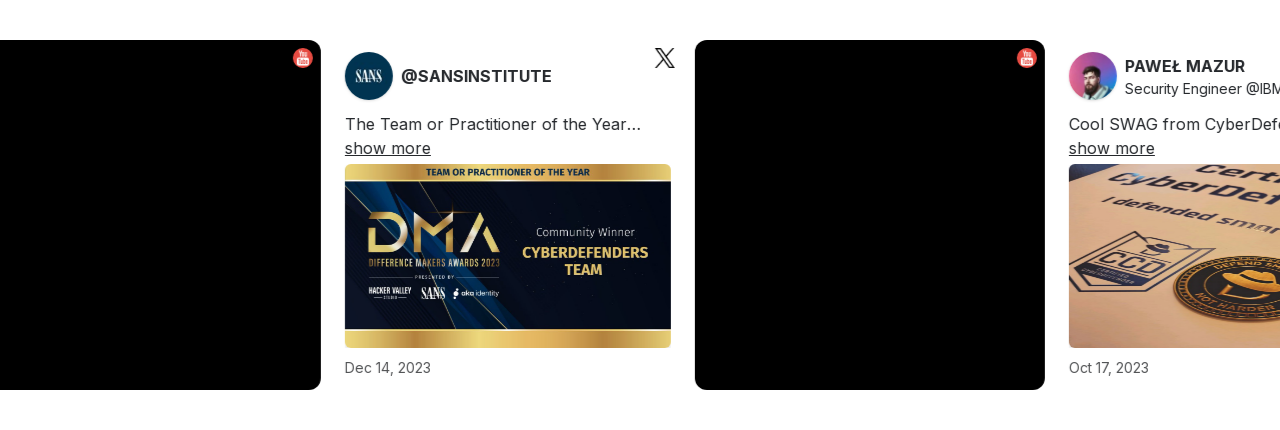

--- FILE ---
content_type: text/html; charset=utf-8
request_url: https://embed-v2.testimonial.to/w/cyberdefenders/?animated=on&horizontal=on&theme=light&shadowColor=00000040&speed=1&rows=1&tag=all
body_size: 119532
content:
<!DOCTYPE html><html lang="en" q:container="paused" q:version="0.15.2" q:render="ssr" q:base="/build/"><!--qv q:id=0 q:key=3scc:pY_0--><!--qv q:id=1 q:key=TxCF:35_4--><!--qv q:s q:sref=1 q:key=--><head on-document:qinit="q-380bd3d6.js#_hW[0]" q:id="2" q:head><meta charSet="utf-8" q:head><link rel="manifest" href="/manifest.json" q:head><title q:head>Testimonial - Collect and embed testimonials in minutes</title><script q:head>window.global = window;</script><meta name="description" content="With Testimonial, in minutes, you can collect and display video testimonials and other types of testimonials from your customers with no need for a developer or website hosting." q:head><script src="/js/iframeResizer.contentWindow.js" q:head></script><!--qv q:id=3 q:key=zrbr:35_0--><title q:head></title><link rel="canonical" href="http://embed-v2.testimonial.to/w/cyberdefenders/?animated=on&amp;horizontal=on&amp;theme=light&amp;shadowColor=00000040&amp;speed=1&amp;rows=1&amp;tag=all" q:id="4" q:head><meta name="viewport" content="width=device-width, initial-scale=1.0" q:head><!--/qv--><style q:style="avnanb-0" hidden>@import"https://fonts.googleapis.com/css2?family=Architects+Daughter&family=Inter:wght@400;500;600;700;800;900&display=fallback";[aria-label][role~=tooltip]{position:relative}[aria-label][role~=tooltip]:before,[aria-label][role~=tooltip]:after{transform:translateZ(0);backface-visibility:hidden;will-change:transform;opacity:0;pointer-events:none;transition:all var(--microtip-transition-duration, .18s) var(--microtip-transition-easing, ease-in-out) var(--microtip-transition-delay, 0s);position:absolute;box-sizing:border-box;z-index:10;transform-origin:top}[aria-label][role~=tooltip]:not(:hover):focus:before,[aria-label][role~=tooltip]:not(:hover):focus:after{opacity:0}[aria-label][role~=tooltip]:before{background-size:100% auto!important;content:""}[aria-label][role~=tooltip]:after{background:rgba(17,17,17,.9);border-radius:4px;color:#fff;content:attr(aria-label);font-size:var(--microtip-font-size, 13px);font-weight:var(--microtip-font-weight, normal);text-transform:var(--microtip-text-transform, none);padding:.5em 1em;white-space:pre;box-sizing:content-box}[aria-label][role~=tooltip]:hover:before,[aria-label][role~=tooltip]:hover:after,[aria-label][role~=tooltip]:focus:before,[aria-label][role~=tooltip]:focus:after{opacity:1;pointer-events:auto}[role~=tooltip][data-microtip-position|=top]:before{background:url(data:image/svg+xml;charset=utf-8,%3Csvg%20xmlns%3D%22http%3A//www.w3.org/2000/svg%22%20width%3D%2236px%22%20height%3D%2212px%22%3E%3Cpath%20fill%3D%22rgba%2817,%2017,%2017,%200.9%29%22%20transform%3D%22rotate%280%29%22%20d%3D%22M2.658,0.000%20C-13.615,0.000%2050.938,0.000%2034.662,0.000%20C28.662,0.000%2023.035,12.002%2018.660,12.002%20C14.285,12.002%208.594,0.000%202.658,0.000%20Z%22/%3E%3C/svg%3E) no-repeat;height:6px;width:18px;margin-bottom:5px}[role~=tooltip][data-microtip-position|=top]:after{margin-bottom:11px}[role~=tooltip][data-microtip-position|=top]:before{transform:translate3d(-50%,0,0);bottom:100%;left:50%}[role~=tooltip][data-microtip-position|=top]:hover:before{transform:translate3d(-50%,-5px,0)}[role~=tooltip][data-microtip-position|=top]:after{transform:translate3d(-50%,0,0);bottom:100%;left:50%}[role~=tooltip][data-microtip-position=top]:hover:after{transform:translate3d(-50%,-5px,0)}[role~=tooltip][data-microtip-position=top-left]:after{transform:translate3d(calc(-100% + 16px),0,0);bottom:100%}[role~=tooltip][data-microtip-position=top-left]:hover:after{transform:translate3d(calc(-100% + 16px),-5px,0)}[role~=tooltip][data-microtip-position=top-left-right]:after{transform:translateZ(0)!important;left:2px!important;bottom:100%}[role~=tooltip][data-microtip-position=top-left-right]:hover:before{transform:translate3d(-50%,0,0)!important}[role~=tooltip][data-microtip-position=top-right]:after{transform:translate3d(calc(0% - 16px),0,0);bottom:100%}[role~=tooltip][data-microtip-position=top-right]:hover:after{transform:translate3d(calc(0% - 16px),-5px,0)}[role~=tooltip][data-microtip-position|=bottom]:before{background:url(data:image/svg+xml;charset=utf-8,%3Csvg%20xmlns%3D%22http%3A//www.w3.org/2000/svg%22%20width%3D%2236px%22%20height%3D%2212px%22%3E%3Cpath%20fill%3D%22rgba%2817,%2017,%2017,%200.9%29%22%20transform%3D%22rotate%28180%2018%206%29%22%20d%3D%22M2.658,0.000%20C-13.615,0.000%2050.938,0.000%2034.662,0.000%20C28.662,0.000%2023.035,12.002%2018.660,12.002%20C14.285,12.002%208.594,0.000%202.658,0.000%20Z%22/%3E%3C/svg%3E) no-repeat;height:6px;width:18px;margin-top:5px;margin-bottom:0}[role~=tooltip][data-microtip-position|=bottom]:after{margin-top:11px}[role~=tooltip][data-microtip-position|=bottom]:before{transform:translate3d(-50%,-10px,0);bottom:auto;left:50%;top:100%}[role~=tooltip][data-microtip-position|=bottom]:hover:before{transform:translate3d(-50%,0,0)}[role~=tooltip][data-microtip-position|=bottom]:after{transform:translate3d(-50%,-10px,0);top:100%;left:50%}[role~=tooltip][data-microtip-position=bottom]:hover:after{transform:translate3d(-50%,0,0)}[role~=tooltip][data-microtip-position=bottom-left]:after{transform:translate3d(calc(-100% + 16px),-10px,0);top:100%}[role~=tooltip][data-microtip-position=bottom-left]:hover:after{transform:translate3d(calc(-100% + 16px),0,0)}[role~=tooltip][data-microtip-position=bottom-right]:after{transform:translate3d(calc(0% - 16px),-10px,0);top:100%}[role~=tooltip][data-microtip-position=bottom-right]:hover:after{transform:translate3d(calc(0% - 16px),0,0)}[role~=tooltip][data-microtip-position=left]:before,[role~=tooltip][data-microtip-position=left]:after{bottom:auto;left:auto;right:100%;top:50%;transform:translate3d(10px,-50%,0)}[role~=tooltip][data-microtip-position=left]:before{background:url(data:image/svg+xml;charset=utf-8,%3Csvg%20xmlns%3D%22http%3A//www.w3.org/2000/svg%22%20width%3D%2212px%22%20height%3D%2236px%22%3E%3Cpath%20fill%3D%22rgba%2817,%2017,%2017,%200.9%29%22%20transform%3D%22rotate%28-90%2018%2018%29%22%20d%3D%22M2.658,0.000%20C-13.615,0.000%2050.938,0.000%2034.662,0.000%20C28.662,0.000%2023.035,12.002%2018.660,12.002%20C14.285,12.002%208.594,0.000%202.658,0.000%20Z%22/%3E%3C/svg%3E) no-repeat;height:18px;width:6px;margin-right:5px;margin-bottom:0}[role~=tooltip][data-microtip-position=left]:after{margin-right:11px}[role~=tooltip][data-microtip-position=left]:hover:before,[role~=tooltip][data-microtip-position=left]:hover:after{transform:translate3d(0,-50%,0)}[role~=tooltip][data-microtip-position=right]:before,[role~=tooltip][data-microtip-position=right]:after{bottom:auto;left:100%;top:50%;transform:translate3d(-10px,-50%,0)}[role~=tooltip][data-microtip-position=right]:before{background:url(data:image/svg+xml;charset=utf-8,%3Csvg%20xmlns%3D%22http%3A//www.w3.org/2000/svg%22%20width%3D%2212px%22%20height%3D%2236px%22%3E%3Cpath%20fill%3D%22rgba%2817,%2017,%2017,%200.9%29%22%20transform%3D%22rotate%2890%206%206%29%22%20d%3D%22M2.658,0.000%20C-13.615,0.000%2050.938,0.000%2034.662,0.000%20C28.662,0.000%2023.035,12.002%2018.660,12.002%20C14.285,12.002%208.594,0.000%202.658,0.000%20Z%22/%3E%3C/svg%3E) no-repeat;height:18px;width:6px;margin-bottom:0;margin-left:5px}[role~=tooltip][data-microtip-position=right]:after{margin-left:11px}[role~=tooltip][data-microtip-position=right]:hover:before,[role~=tooltip][data-microtip-position=right]:hover:after{transform:translate3d(0,-50%,0)}[role~=tooltip][data-microtip-size=small]:after{white-space:initial;width:80px}[role~=tooltip][data-microtip-size=medium]:after{white-space:initial;width:150px}[role~=tooltip][data-microtip-size=large]:after{white-space:initial;width:260px}*,:before,:after{box-sizing:border-box;border-width:0;border-style:solid;border-color:#d9e3ea}:before,:after{--tw-content: ""}html{line-height:1.5;-webkit-text-size-adjust:100%;-moz-tab-size:4;-o-tab-size:4;tab-size:4;font-family:ui-sans-serif,system-ui,-apple-system,BlinkMacSystemFont,Segoe UI,Roboto,Helvetica Neue,Arial,Noto Sans,sans-serif,"Apple Color Emoji","Segoe UI Emoji",Segoe UI Symbol,"Noto Color Emoji";font-feature-settings:normal}body{margin:0;line-height:inherit}hr{height:0;color:inherit;border-top-width:1px}abbr:where([title]){-webkit-text-decoration:underline dotted;text-decoration:underline dotted}h1,h2,h3,h4,h5,h6{font-size:inherit;font-weight:inherit}a{color:inherit;text-decoration:inherit}b,strong{font-weight:bolder}code,kbd,samp,pre{font-family:ui-monospace,SFMono-Regular,Menlo,Monaco,Consolas,Liberation Mono,Courier New,monospace;font-size:1em}small{font-size:80%}sub,sup{font-size:75%;line-height:0;position:relative;vertical-align:baseline}sub{bottom:-.25em}sup{top:-.5em}table{text-indent:0;border-color:inherit;border-collapse:collapse}button,input,optgroup,select,textarea{font-family:inherit;font-size:100%;font-weight:inherit;line-height:inherit;color:inherit;margin:0;padding:0}button,select{text-transform:none}button,[type=button],[type=reset],[type=submit]{-webkit-appearance:button;background-color:transparent;background-image:none}:-moz-focusring{outline:auto}:-moz-ui-invalid{box-shadow:none}progress{vertical-align:baseline}::-webkit-inner-spin-button,::-webkit-outer-spin-button{height:auto}[type=search]{-webkit-appearance:textfield;outline-offset:-2px}::-webkit-search-decoration{-webkit-appearance:none}::-webkit-file-upload-button{-webkit-appearance:button;font:inherit}summary{display:list-item}blockquote,dl,dd,h1,h2,h3,h4,h5,h6,hr,figure,p,pre{margin:0}fieldset{margin:0;padding:0}legend{padding:0}ol,ul,menu{list-style:none;margin:0;padding:0}textarea{resize:vertical}input::-moz-placeholder,textarea::-moz-placeholder{opacity:1;color:#9ba9b4}input::placeholder,textarea::placeholder{opacity:1;color:#9ba9b4}button,[role=button]{cursor:pointer}:disabled{cursor:default}img,svg,video,canvas,audio,iframe,embed,object{display:block;vertical-align:middle}img,video{max-width:100%;height:auto}[hidden]{display:none}[type=text],[type=email],[type=url],[type=password],[type=number],[type=date],[type=datetime-local],[type=month],[type=search],[type=tel],[type=time],[type=week],[multiple],textarea,select{-webkit-appearance:none;-moz-appearance:none;appearance:none;background-color:#fff;border-color:#707d86;border-width:1px;border-radius:0;padding:.5rem .75rem;font-size:1rem;line-height:1.5rem;--tw-shadow: 0 0 #0000}[type=text]:focus,[type=email]:focus,[type=url]:focus,[type=password]:focus,[type=number]:focus,[type=date]:focus,[type=datetime-local]:focus,[type=month]:focus,[type=search]:focus,[type=tel]:focus,[type=time]:focus,[type=week]:focus,[multiple]:focus,textarea:focus,select:focus{outline:2px solid transparent;outline-offset:2px;--tw-ring-inset: var(--tw-empty, );--tw-ring-offset-width: 0px;--tw-ring-offset-color: #fff;--tw-ring-color: #2563eb;--tw-ring-offset-shadow: var(--tw-ring-inset) 0 0 0 var(--tw-ring-offset-width) var(--tw-ring-offset-color);--tw-ring-shadow: var(--tw-ring-inset) 0 0 0 calc(1px + var(--tw-ring-offset-width)) var(--tw-ring-color);box-shadow:var(--tw-ring-offset-shadow),var(--tw-ring-shadow),var(--tw-shadow);border-color:#2563eb}input::-moz-placeholder,textarea::-moz-placeholder{color:#707d86;opacity:1}input::placeholder,textarea::placeholder{color:#707d86;opacity:1}::-webkit-datetime-edit-fields-wrapper{padding:0}::-webkit-date-and-time-value{min-height:1.5em}::-webkit-datetime-edit,::-webkit-datetime-edit-year-field,::-webkit-datetime-edit-month-field,::-webkit-datetime-edit-day-field,::-webkit-datetime-edit-hour-field,::-webkit-datetime-edit-minute-field,::-webkit-datetime-edit-second-field,::-webkit-datetime-edit-millisecond-field,::-webkit-datetime-edit-meridiem-field{padding-top:0;padding-bottom:0}select{background-image:url("data:image/svg+xml,%3csvg xmlns='http://www.w3.org/2000/svg' fill='none' viewBox='0 0 20 20'%3e%3cpath stroke='%23707D86' stroke-linecap='round' stroke-linejoin='round' stroke-width='1.5' d='M6 8l4 4 4-4'/%3e%3c/svg%3e");background-position:right .5rem center;background-repeat:no-repeat;background-size:1.5em 1.5em;padding-right:2.5rem;-webkit-print-color-adjust:exact;print-color-adjust:exact}[multiple]{background-image:initial;background-position:initial;background-repeat:unset;background-size:initial;padding-right:.75rem;-webkit-print-color-adjust:unset;print-color-adjust:unset}[type=checkbox],[type=radio]{-webkit-appearance:none;-moz-appearance:none;appearance:none;padding:0;-webkit-print-color-adjust:exact;print-color-adjust:exact;display:inline-block;vertical-align:middle;background-origin:border-box;-webkit-user-select:none;-moz-user-select:none;user-select:none;flex-shrink:0;height:1rem;width:1rem;color:#2563eb;background-color:#fff;border-color:#707d86;border-width:1px;--tw-shadow: 0 0 #0000}[type=checkbox]{border-radius:0}[type=radio]{border-radius:100%}[type=checkbox]:focus,[type=radio]:focus{outline:2px solid transparent;outline-offset:2px;--tw-ring-inset: var(--tw-empty, );--tw-ring-offset-width: 2px;--tw-ring-offset-color: #fff;--tw-ring-color: #2563eb;--tw-ring-offset-shadow: var(--tw-ring-inset) 0 0 0 var(--tw-ring-offset-width) var(--tw-ring-offset-color);--tw-ring-shadow: var(--tw-ring-inset) 0 0 0 calc(2px + var(--tw-ring-offset-width)) var(--tw-ring-color);box-shadow:var(--tw-ring-offset-shadow),var(--tw-ring-shadow),var(--tw-shadow)}[type=checkbox]:checked,[type=radio]:checked{border-color:transparent;background-color:currentColor;background-size:100% 100%;background-position:center;background-repeat:no-repeat}[type=checkbox]:checked{background-image:url("data:image/svg+xml,%3csvg viewBox='0 0 16 16' fill='white' xmlns='http://www.w3.org/2000/svg'%3e%3cpath d='M12.207 4.793a1 1 0 010 1.414l-5 5a1 1 0 01-1.414 0l-2-2a1 1 0 011.414-1.414L6.5 9.086l4.293-4.293a1 1 0 011.414 0z'/%3e%3c/svg%3e")}[type=radio]:checked{background-image:url("data:image/svg+xml,%3csvg viewBox='0 0 16 16' fill='white' xmlns='http://www.w3.org/2000/svg'%3e%3ccircle cx='8' cy='8' r='3'/%3e%3c/svg%3e")}[type=checkbox]:checked:hover,[type=checkbox]:checked:focus,[type=radio]:checked:hover,[type=radio]:checked:focus{border-color:transparent;background-color:currentColor}[type=checkbox]:indeterminate{background-image:url("data:image/svg+xml,%3csvg xmlns='http://www.w3.org/2000/svg' fill='none' viewBox='0 0 16 16'%3e%3cpath stroke='white' stroke-linecap='round' stroke-linejoin='round' stroke-width='2' d='M4 8h8'/%3e%3c/svg%3e");border-color:transparent;background-color:currentColor;background-size:100% 100%;background-position:center;background-repeat:no-repeat}[type=checkbox]:indeterminate:hover,[type=checkbox]:indeterminate:focus{border-color:transparent;background-color:currentColor}[type=file]{background:unset;border-color:inherit;border-width:0;border-radius:0;padding:0;font-size:unset;line-height:inherit}[type=file]:focus{outline:1px solid ButtonText;outline:1px auto -webkit-focus-ring-color}*,:before,:after{--tw-border-spacing-x: 0;--tw-border-spacing-y: 0;--tw-translate-x: 0;--tw-translate-y: 0;--tw-rotate: 0;--tw-skew-x: 0;--tw-skew-y: 0;--tw-scale-x: 1;--tw-scale-y: 1;--tw-pan-x: ;--tw-pan-y: ;--tw-pinch-zoom: ;--tw-scroll-snap-strictness: proximity;--tw-ordinal: ;--tw-slashed-zero: ;--tw-numeric-figure: ;--tw-numeric-spacing: ;--tw-numeric-fraction: ;--tw-ring-inset: ;--tw-ring-offset-width: 0px;--tw-ring-offset-color: #fff;--tw-ring-color: rgb(59 130 246 / .5);--tw-ring-offset-shadow: 0 0 #0000;--tw-ring-shadow: 0 0 #0000;--tw-shadow: 0 0 #0000;--tw-shadow-colored: 0 0 #0000;--tw-blur: ;--tw-brightness: ;--tw-contrast: ;--tw-grayscale: ;--tw-hue-rotate: ;--tw-invert: ;--tw-saturate: ;--tw-sepia: ;--tw-drop-shadow: ;--tw-backdrop-blur: ;--tw-backdrop-brightness: ;--tw-backdrop-contrast: ;--tw-backdrop-grayscale: ;--tw-backdrop-hue-rotate: ;--tw-backdrop-invert: ;--tw-backdrop-opacity: ;--tw-backdrop-saturate: ;--tw-backdrop-sepia: }::backdrop{--tw-border-spacing-x: 0;--tw-border-spacing-y: 0;--tw-translate-x: 0;--tw-translate-y: 0;--tw-rotate: 0;--tw-skew-x: 0;--tw-skew-y: 0;--tw-scale-x: 1;--tw-scale-y: 1;--tw-pan-x: ;--tw-pan-y: ;--tw-pinch-zoom: ;--tw-scroll-snap-strictness: proximity;--tw-ordinal: ;--tw-slashed-zero: ;--tw-numeric-figure: ;--tw-numeric-spacing: ;--tw-numeric-fraction: ;--tw-ring-inset: ;--tw-ring-offset-width: 0px;--tw-ring-offset-color: #fff;--tw-ring-color: rgb(59 130 246 / .5);--tw-ring-offset-shadow: 0 0 #0000;--tw-ring-shadow: 0 0 #0000;--tw-shadow: 0 0 #0000;--tw-shadow-colored: 0 0 #0000;--tw-blur: ;--tw-brightness: ;--tw-contrast: ;--tw-grayscale: ;--tw-hue-rotate: ;--tw-invert: ;--tw-saturate: ;--tw-sepia: ;--tw-drop-shadow: ;--tw-backdrop-blur: ;--tw-backdrop-brightness: ;--tw-backdrop-contrast: ;--tw-backdrop-grayscale: ;--tw-backdrop-hue-rotate: ;--tw-backdrop-invert: ;--tw-backdrop-opacity: ;--tw-backdrop-saturate: ;--tw-backdrop-sepia: }.container{width:100%}.\!container{width:100%!important}@media (min-width: 640px){.container{max-width:640px}.\!container{max-width:640px!important}}@media (min-width: 768px){.container{max-width:768px}.\!container{max-width:768px!important}}@media (min-width: 1024px){.container{max-width:1024px}.\!container{max-width:1024px!important}}@media (min-width: 1280px){.container{max-width:1280px}.\!container{max-width:1280px!important}}@media (min-width: 1536px){.container{max-width:1536px}.\!container{max-width:1536px!important}}.form-input,.form-textarea,.form-select,.form-multiselect{-webkit-appearance:none;-moz-appearance:none;appearance:none;background-color:#fff;border-color:#707d86;border-width:1px;border-radius:0;padding:.5rem .75rem;font-size:1rem;line-height:1.5rem;--tw-shadow: 0 0 #0000}.form-input:focus,.form-textarea:focus,.form-select:focus,.form-multiselect:focus{outline:2px solid transparent;outline-offset:2px;--tw-ring-inset: var(--tw-empty, );--tw-ring-offset-width: 0px;--tw-ring-offset-color: #fff;--tw-ring-color: #2563eb;--tw-ring-offset-shadow: var(--tw-ring-inset) 0 0 0 var(--tw-ring-offset-width) var(--tw-ring-offset-color);--tw-ring-shadow: var(--tw-ring-inset) 0 0 0 calc(1px + var(--tw-ring-offset-width)) var(--tw-ring-color);box-shadow:var(--tw-ring-offset-shadow),var(--tw-ring-shadow),var(--tw-shadow);border-color:#2563eb}.form-input::-moz-placeholder,.form-textarea::-moz-placeholder{color:#707d86;opacity:1}.form-input::placeholder,.form-textarea::placeholder{color:#707d86;opacity:1}.form-input::-webkit-datetime-edit-fields-wrapper{padding:0}.form-input::-webkit-date-and-time-value{min-height:1.5em}.form-input::-webkit-datetime-edit,.form-input::-webkit-datetime-edit-year-field,.form-input::-webkit-datetime-edit-month-field,.form-input::-webkit-datetime-edit-day-field,.form-input::-webkit-datetime-edit-hour-field,.form-input::-webkit-datetime-edit-minute-field,.form-input::-webkit-datetime-edit-second-field,.form-input::-webkit-datetime-edit-millisecond-field,.form-input::-webkit-datetime-edit-meridiem-field{padding-top:0;padding-bottom:0}.sr-only{position:absolute;width:1px;height:1px;padding:0;margin:-1px;overflow:hidden;clip:rect(0,0,0,0);white-space:nowrap;border-width:0}.pointer-events-none{pointer-events:none}.pointer-events-auto{pointer-events:auto}.visible{visibility:visible}.invisible{visibility:hidden}.static{position:static}.fixed{position:fixed}.absolute{position:absolute}.relative{position:relative}.sticky{position:sticky}.inset-0{top:0px;right:0px;bottom:0px;left:0px}.bottom-2{bottom:.5rem}.right-2{right:.5rem}.top-4{top:1rem}.right-4{right:1rem}.top-1\/2{top:50%}.left-1\/2{left:50%}.bottom-0{bottom:0px}.left-0{left:0px}.top-0{top:0px}.top-2{top:.5rem}.right-0{right:0px}.-left-\[72\%\]{left:-72%}.left-2{left:.5rem}.top-3{top:.75rem}.right-3{right:.75rem}.-top-2{top:-.5rem}.-right-2{right:-.5rem}.right-6{right:1.5rem}.top-6{top:1.5rem}.left-4{left:1rem}.bottom-\[5vw\]{bottom:5vw}.z-10{z-index:10}.z-50{z-index:50}.z-\[1\]{z-index:1}.z-\[2\]{z-index:2}.z-\[3\]{z-index:3}.z-20{z-index:20}.z-\[10000\]{z-index:10000}.z-\[9999\]{z-index:9999}.z-0{z-index:0}.z-40{z-index:40}.z-30{z-index:30}.col-span-8{grid-column:span 8 / span 8}.m-auto{margin:auto}.-m-2{margin:-.5rem}.my-10{margin-top:2.5rem;margin-bottom:2.5rem}.mx-auto{margin-left:auto;margin-right:auto}.my-auto{margin-top:auto;margin-bottom:auto}.-mx-3{margin-left:-.75rem;margin-right:-.75rem}.mx-2{margin-left:.5rem;margin-right:.5rem}.my-5{margin-top:1.25rem;margin-bottom:1.25rem}.mx-4{margin-left:1rem;margin-right:1rem}.my-2{margin-top:.5rem;margin-bottom:.5rem}.mt-1{margin-top:.25rem}.mb-4{margin-bottom:1rem}.mr-1{margin-right:.25rem}.mt-3{margin-top:.75rem}.mt-2{margin-top:.5rem}.mb-3{margin-bottom:.75rem}.mb-2{margin-bottom:.5rem}.ml-3{margin-left:.75rem}.ml-2{margin-left:.5rem}.ml-0{margin-left:0}.mt-8{margin-top:2rem}.mt-4{margin-top:1rem}.mr-4{margin-right:1rem}.mt-5{margin-top:1.25rem}.ml-5{margin-left:1.25rem}.mr-2{margin-right:.5rem}.mt-6{margin-top:1.5rem}.mb-6{margin-bottom:1.5rem}.ml-4{margin-left:1rem}.mb-1{margin-bottom:.25rem}.-mb-px{margin-bottom:-1px}.mt-10{margin-top:2.5rem}.mr-3{margin-right:.75rem}.mt-12{margin-top:3rem}.mt-0\.5{margin-top:.125rem}.mt-0{margin-top:0}.mt-7{margin-top:1.75rem}.block{display:block}.inline-block{display:inline-block}.inline{display:inline}.flex{display:flex}.inline-flex{display:inline-flex}.grid{display:grid}.hidden{display:none}.aspect-\[2\/1\]{aspect-ratio:2/1}.h-6{height:1.5rem}.h-3\.5{height:.875rem}.h-3{height:.75rem}.h-5{height:1.25rem}.h-4{height:1rem}.h-full{height:100%}.h-7{height:1.75rem}.h-2{height:.5rem}.h-\[800px\]{height:800px}.h-3\/4{height:75%}.h-1\/3{height:33.333333%}.h-8{height:2rem}.h-72{height:18rem}.h-20{height:5rem}.h-24{height:6rem}.h-14{height:3.5rem}.h-12{height:3rem}.h-auto{height:auto}.h-fit{height:-moz-fit-content;height:fit-content}.h-10{height:2.5rem}.h-16{height:4rem}.h-32{height:8rem}.h-9{height:2.25rem}.h-\[96px\]{height:96px}.max-h-\[30\%\]{max-height:30%}.max-h-\[75\%\]{max-height:75%}.max-h-full{max-height:100%}.max-h-\[80vh\]{max-height:80vh}.max-h-\[85vh\]{max-height:85vh}.max-h-screen{max-height:100vh}.max-h-\[90vh\]{max-height:90vh}.max-h-\[375px\]{max-height:375px}.min-h-0{min-height:0px}.min-h-\[12px\]{min-height:12px}.min-h-screen{min-height:100vh}.w-full{width:100%}.w-6{width:1.5rem}.w-3\.5{width:.875rem}.w-3{width:.75rem}.w-5{width:1.25rem}.w-4{width:1rem}.w-10{width:2.5rem}.w-24{width:6rem}.w-16{width:4rem}.w-1\/4{width:25%}.w-\[250\%\]{width:250%}.w-8{width:2rem}.w-fit{width:-moz-fit-content;width:fit-content}.w-7{width:1.75rem}.w-64{width:16rem}.w-20{width:5rem}.w-14{width:3.5rem}.w-3\/4{width:75%}.w-12{width:3rem}.w-2{width:.5rem}.w-auto{width:auto}.w-32{width:8rem}.w-\[96px\]{width:96px}.min-w-0{min-width:0px}.min-w-\[100px\]{min-width:100px}.max-w-none{max-width:none}.max-w-full{max-width:100%}.max-w-\[80vw\]{max-width:80vw}.max-w-xl{max-width:36rem}.max-w-\[85vw\]{max-width:85vw}.max-w-2xl{max-width:42rem}.max-w-\[90vw\]{max-width:90vw}.max-w-6xl{max-width:72rem}.max-w-3xl{max-width:48rem}.max-w-xs{max-width:20rem}.max-w-7xl{max-width:80rem}.flex-1{flex:1 1 0%}.flex-shrink-0,.shrink-0{flex-shrink:0}.flex-grow{flex-grow:1}.flex-grow-0{flex-grow:0}.grow{flex-grow:1}.grow-0{flex-grow:0}.-translate-x-1\/2{--tw-translate-x: -50%;transform:translate(var(--tw-translate-x),var(--tw-translate-y)) rotate(var(--tw-rotate)) skew(var(--tw-skew-x)) skewY(var(--tw-skew-y)) scaleX(var(--tw-scale-x)) scaleY(var(--tw-scale-y))}.-translate-y-1\/2{--tw-translate-y: -50%;transform:translate(var(--tw-translate-x),var(--tw-translate-y)) rotate(var(--tw-rotate)) skew(var(--tw-skew-x)) skewY(var(--tw-skew-y)) scaleX(var(--tw-scale-x)) scaleY(var(--tw-scale-y))}.-translate-y-1{--tw-translate-y: -.25rem;transform:translate(var(--tw-translate-x),var(--tw-translate-y)) rotate(var(--tw-rotate)) skew(var(--tw-skew-x)) skewY(var(--tw-skew-y)) scaleX(var(--tw-scale-x)) scaleY(var(--tw-scale-y))}.scale-\[125\%\]{--tw-scale-x: 125%;--tw-scale-y: 125%;transform:translate(var(--tw-translate-x),var(--tw-translate-y)) rotate(var(--tw-rotate)) skew(var(--tw-skew-x)) skewY(var(--tw-skew-y)) scaleX(var(--tw-scale-x)) scaleY(var(--tw-scale-y))}.transform{transform:translate(var(--tw-translate-x),var(--tw-translate-y)) rotate(var(--tw-rotate)) skew(var(--tw-skew-x)) skewY(var(--tw-skew-y)) scaleX(var(--tw-scale-x)) scaleY(var(--tw-scale-y))}.transform-gpu{transform:translate3d(var(--tw-translate-x),var(--tw-translate-y),0) rotate(var(--tw-rotate)) skew(var(--tw-skew-x)) skewY(var(--tw-skew-y)) scaleX(var(--tw-scale-x)) scaleY(var(--tw-scale-y))}@keyframes spin{to{transform:rotate(360deg)}}.animate-spin{animation:spin 1s linear infinite}@keyframes pulse{50%{opacity:.5}}.animate-pulse{animation:pulse 2s cubic-bezier(.4,0,.6,1) infinite}.cursor-grab{cursor:grab}.cursor-pointer{cursor:pointer}.select-none{-webkit-user-select:none;-moz-user-select:none;user-select:none}.resize{resize:both}.list-disc{list-style-type:disc}.grid-cols-1{grid-template-columns:repeat(1,minmax(0,1fr))}.grid-cols-2{grid-template-columns:repeat(2,minmax(0,1fr))}.grid-cols-4{grid-template-columns:repeat(4,minmax(0,1fr))}.flex-row{flex-direction:row}.flex-col{flex-direction:column}.flex-wrap{flex-wrap:wrap}.items-start{align-items:flex-start}.items-end{align-items:flex-end}.items-center{align-items:center}.justify-start{justify-content:flex-start}.justify-end{justify-content:flex-end}.justify-center{justify-content:center}.justify-between{justify-content:space-between}.justify-evenly{justify-content:space-evenly}.gap-2{gap:.5rem}.gap-4{gap:1rem}.gap-5{gap:1.25rem}.gap-x-4{-moz-column-gap:1rem;column-gap:1rem}.gap-y-2{row-gap:.5rem}.gap-y-8{row-gap:2rem}.gap-y-12{row-gap:3rem}.space-x-1>:not([hidden])~:not([hidden]){--tw-space-x-reverse: 0;margin-right:calc(.25rem * var(--tw-space-x-reverse));margin-left:calc(.25rem * calc(1 - var(--tw-space-x-reverse)))}.space-y-4>:not([hidden])~:not([hidden]){--tw-space-y-reverse: 0;margin-top:calc(1rem * calc(1 - var(--tw-space-y-reverse)));margin-bottom:calc(1rem * var(--tw-space-y-reverse))}.space-y-2>:not([hidden])~:not([hidden]){--tw-space-y-reverse: 0;margin-top:calc(.5rem * calc(1 - var(--tw-space-y-reverse)));margin-bottom:calc(.5rem * var(--tw-space-y-reverse))}.space-y-3>:not([hidden])~:not([hidden]){--tw-space-y-reverse: 0;margin-top:calc(.75rem * calc(1 - var(--tw-space-y-reverse)));margin-bottom:calc(.75rem * var(--tw-space-y-reverse))}.space-y-5>:not([hidden])~:not([hidden]){--tw-space-y-reverse: 0;margin-top:calc(1.25rem * calc(1 - var(--tw-space-y-reverse)));margin-bottom:calc(1.25rem * var(--tw-space-y-reverse))}.space-x-3>:not([hidden])~:not([hidden]){--tw-space-x-reverse: 0;margin-right:calc(.75rem * var(--tw-space-x-reverse));margin-left:calc(.75rem * calc(1 - var(--tw-space-x-reverse)))}.space-x-2>:not([hidden])~:not([hidden]){--tw-space-x-reverse: 0;margin-right:calc(.5rem * var(--tw-space-x-reverse));margin-left:calc(.5rem * calc(1 - var(--tw-space-x-reverse)))}.space-y-1>:not([hidden])~:not([hidden]){--tw-space-y-reverse: 0;margin-top:calc(.25rem * calc(1 - var(--tw-space-y-reverse)));margin-bottom:calc(.25rem * var(--tw-space-y-reverse))}.-space-x-1>:not([hidden])~:not([hidden]){--tw-space-x-reverse: 0;margin-right:calc(-.25rem * var(--tw-space-x-reverse));margin-left:calc(-.25rem * calc(1 - var(--tw-space-x-reverse)))}.space-y-10>:not([hidden])~:not([hidden]){--tw-space-y-reverse: 0;margin-top:calc(2.5rem * calc(1 - var(--tw-space-y-reverse)));margin-bottom:calc(2.5rem * var(--tw-space-y-reverse))}.self-end{align-self:flex-end}.self-center{align-self:center}.overflow-auto{overflow:auto}.overflow-hidden{overflow:hidden}.overflow-visible{overflow:visible}.overflow-y-auto{overflow-y:auto}.overflow-y-hidden{overflow-y:hidden}.text-ellipsis{text-overflow:ellipsis}.whitespace-nowrap{white-space:nowrap}.whitespace-pre-line{white-space:pre-line}.break-words{overflow-wrap:break-word}.rounded-md{border-radius:.375rem}.rounded-full{border-radius:9999px}.rounded{border-radius:.25rem}.rounded-lg{border-radius:.5rem}.rounded-none{border-radius:0}.rounded-sm{border-radius:.125rem}.rounded-xl{border-radius:.75rem}.rounded-3xl{border-radius:1.5rem}.rounded-2xl{border-radius:1rem}.rounded-b-none{border-bottom-right-radius:0;border-bottom-left-radius:0}.rounded-t-none{border-top-left-radius:0;border-top-right-radius:0}.border{border-width:1px}.border-4{border-width:4px}.border-2{border-width:2px}.border-b-2{border-bottom-width:2px}.border-b-4{border-bottom-width:4px}.border-t{border-top-width:1px}.border-none{border-style:none}.border-gray-300{--tw-border-opacity: 1;border-color:rgb(197 210 220 / var(--tw-border-opacity))}.border-white{--tw-border-opacity: 1;border-color:rgb(255 255 255 / var(--tw-border-opacity))}.border-gray-600{--tw-border-opacity: 1;border-color:rgb(85 89 95 / var(--tw-border-opacity))}.border-transparent{border-color:transparent}.border-gray-700{--tw-border-opacity: 1;border-color:rgb(51 54 58 / var(--tw-border-opacity))}.border-gray-200{--tw-border-opacity: 1;border-color:rgb(217 227 234 / var(--tw-border-opacity))}.border-purple-600{--tw-border-opacity: 1;border-color:rgb(93 93 255 / var(--tw-border-opacity))}.border-black{--tw-border-opacity: 1;border-color:rgb(0 0 0 / var(--tw-border-opacity))}.bg-transparent{background-color:transparent}.bg-white{--tw-bg-opacity: 1;background-color:rgb(255 255 255 / var(--tw-bg-opacity))}.bg-green-100{--tw-bg-opacity: 1;background-color:rgb(220 252 231 / var(--tw-bg-opacity))}.bg-red-100{--tw-bg-opacity: 1;background-color:rgb(254 226 226 / var(--tw-bg-opacity))}.bg-gray-100{--tw-bg-opacity: 1;background-color:rgb(235 241 245 / var(--tw-bg-opacity))}.bg-black{--tw-bg-opacity: 1;background-color:rgb(0 0 0 / var(--tw-bg-opacity))}.bg-purple-600{--tw-bg-opacity: 1;background-color:rgb(93 93 255 / var(--tw-bg-opacity))}.bg-gray-800{--tw-bg-opacity: 1;background-color:rgb(37 40 44 / var(--tw-bg-opacity))}.\!bg-\[var\(--hoverCardVideoBgColor\)\]{background-color:var(--hoverCardVideoBgColor)!important}.bg-black\/60{background-color:#0009}.bg-black\/50{background-color:#00000080}.bg-gray-300{--tw-bg-opacity: 1;background-color:rgb(197 210 220 / var(--tw-bg-opacity))}.bg-gray-700{--tw-bg-opacity: 1;background-color:rgb(51 54 58 / var(--tw-bg-opacity))}.bg-gray-50{--tw-bg-opacity: 1;background-color:rgb(245 248 250 / var(--tw-bg-opacity))}.bg-purple-200{--tw-bg-opacity: 1;background-color:rgb(226 225 255 / var(--tw-bg-opacity))}.bg-gray-500{--tw-bg-opacity: 1;background-color:rgb(112 125 134 / var(--tw-bg-opacity))}.bg-gray-200{--tw-bg-opacity: 1;background-color:rgb(217 227 234 / var(--tw-bg-opacity))}.\!bg-\[var\(--hoverCardBgColor\)\]{background-color:var(--hoverCardBgColor)!important}.bg-red-500{--tw-bg-opacity: 1;background-color:rgb(239 68 68 / var(--tw-bg-opacity))}.bg-gray-200\/50{background-color:#d9e3ea80}.bg-black\/75{background-color:#000000bf}.bg-white\/20{background-color:#fff3}.bg-gradient-to-t{background-image:linear-gradient(to top,var(--tw-gradient-stops))}.bg-gradient-to-tr{background-image:linear-gradient(to top right,var(--tw-gradient-stops))}.bg-gradient-to-r{background-image:linear-gradient(to right,var(--tw-gradient-stops))}.bg-gradient-to-br{background-image:linear-gradient(to bottom right,var(--tw-gradient-stops))}.bg-gradient-to-b{background-image:linear-gradient(to bottom,var(--tw-gradient-stops))}.bg-gradient-to-bl{background-image:linear-gradient(to bottom left,var(--tw-gradient-stops))}.bg-gradient-to-l{background-image:linear-gradient(to left,var(--tw-gradient-stops))}.bg-gradient-to-tl{background-image:linear-gradient(to top left,var(--tw-gradient-stops))}.from-gray-100{--tw-gradient-from: #EBF1F5;--tw-gradient-to: rgb(235 241 245 / 0);--tw-gradient-stops: var(--tw-gradient-from), var(--tw-gradient-to)}.from-gray-200{--tw-gradient-from: #D9E3EA;--tw-gradient-to: rgb(217 227 234 / 0);--tw-gradient-stops: var(--tw-gradient-from), var(--tw-gradient-to)}.from-gray-300{--tw-gradient-from: #C5D2DC;--tw-gradient-to: rgb(197 210 220 / 0);--tw-gradient-stops: var(--tw-gradient-from), var(--tw-gradient-to)}.from-gray-400{--tw-gradient-from: #9BA9B4;--tw-gradient-to: rgb(155 169 180 / 0);--tw-gradient-stops: var(--tw-gradient-from), var(--tw-gradient-to)}.from-gray-500{--tw-gradient-from: #707D86;--tw-gradient-to: rgb(112 125 134 / 0);--tw-gradient-stops: var(--tw-gradient-from), var(--tw-gradient-to)}.from-gray-600{--tw-gradient-from: #55595F;--tw-gradient-to: rgb(85 89 95 / 0);--tw-gradient-stops: var(--tw-gradient-from), var(--tw-gradient-to)}.from-gray-700{--tw-gradient-from: #33363A;--tw-gradient-to: rgb(51 54 58 / 0);--tw-gradient-stops: var(--tw-gradient-from), var(--tw-gradient-to)}.from-gray-800{--tw-gradient-from: #25282C;--tw-gradient-to: rgb(37 40 44 / 0);--tw-gradient-stops: var(--tw-gradient-from), var(--tw-gradient-to)}.from-gray-900{--tw-gradient-from: #151719;--tw-gradient-to: rgb(21 23 25 / 0);--tw-gradient-stops: var(--tw-gradient-from), var(--tw-gradient-to)}.from-red-100{--tw-gradient-from: #fee2e2;--tw-gradient-to: rgb(254 226 226 / 0);--tw-gradient-stops: var(--tw-gradient-from), var(--tw-gradient-to)}.from-red-200{--tw-gradient-from: #fecaca;--tw-gradient-to: rgb(254 202 202 / 0);--tw-gradient-stops: var(--tw-gradient-from), var(--tw-gradient-to)}.from-red-300{--tw-gradient-from: #fca5a5;--tw-gradient-to: rgb(252 165 165 / 0);--tw-gradient-stops: var(--tw-gradient-from), var(--tw-gradient-to)}.from-red-400{--tw-gradient-from: #f87171;--tw-gradient-to: rgb(248 113 113 / 0);--tw-gradient-stops: var(--tw-gradient-from), var(--tw-gradient-to)}.from-red-500{--tw-gradient-from: #ef4444;--tw-gradient-to: rgb(239 68 68 / 0);--tw-gradient-stops: var(--tw-gradient-from), var(--tw-gradient-to)}.from-red-600{--tw-gradient-from: #dc2626;--tw-gradient-to: rgb(220 38 38 / 0);--tw-gradient-stops: var(--tw-gradient-from), var(--tw-gradient-to)}.from-red-700{--tw-gradient-from: #b91c1c;--tw-gradient-to: rgb(185 28 28 / 0);--tw-gradient-stops: var(--tw-gradient-from), var(--tw-gradient-to)}.from-red-800{--tw-gradient-from: #991b1b;--tw-gradient-to: rgb(153 27 27 / 0);--tw-gradient-stops: var(--tw-gradient-from), var(--tw-gradient-to)}.from-red-900{--tw-gradient-from: #7f1d1d;--tw-gradient-to: rgb(127 29 29 / 0);--tw-gradient-stops: var(--tw-gradient-from), var(--tw-gradient-to)}.from-yellow-100{--tw-gradient-from: #fef9c3;--tw-gradient-to: rgb(254 249 195 / 0);--tw-gradient-stops: var(--tw-gradient-from), var(--tw-gradient-to)}.from-yellow-200{--tw-gradient-from: #fef08a;--tw-gradient-to: rgb(254 240 138 / 0);--tw-gradient-stops: var(--tw-gradient-from), var(--tw-gradient-to)}.from-yellow-300{--tw-gradient-from: #fde047;--tw-gradient-to: rgb(253 224 71 / 0);--tw-gradient-stops: var(--tw-gradient-from), var(--tw-gradient-to)}.from-yellow-400{--tw-gradient-from: #facc15;--tw-gradient-to: rgb(250 204 21 / 0);--tw-gradient-stops: var(--tw-gradient-from), var(--tw-gradient-to)}.from-yellow-500{--tw-gradient-from: #eab308;--tw-gradient-to: rgb(234 179 8 / 0);--tw-gradient-stops: var(--tw-gradient-from), var(--tw-gradient-to)}.from-yellow-600{--tw-gradient-from: #ca8a04;--tw-gradient-to: rgb(202 138 4 / 0);--tw-gradient-stops: var(--tw-gradient-from), var(--tw-gradient-to)}.from-yellow-700{--tw-gradient-from: #a16207;--tw-gradient-to: rgb(161 98 7 / 0);--tw-gradient-stops: var(--tw-gradient-from), var(--tw-gradient-to)}.from-yellow-800{--tw-gradient-from: #854d0e;--tw-gradient-to: rgb(133 77 14 / 0);--tw-gradient-stops: var(--tw-gradient-from), var(--tw-gradient-to)}.from-yellow-900{--tw-gradient-from: #713f12;--tw-gradient-to: rgb(113 63 18 / 0);--tw-gradient-stops: var(--tw-gradient-from), var(--tw-gradient-to)}.from-green-100{--tw-gradient-from: #dcfce7;--tw-gradient-to: rgb(220 252 231 / 0);--tw-gradient-stops: var(--tw-gradient-from), var(--tw-gradient-to)}.from-green-200{--tw-gradient-from: #bbf7d0;--tw-gradient-to: rgb(187 247 208 / 0);--tw-gradient-stops: var(--tw-gradient-from), var(--tw-gradient-to)}.from-green-300{--tw-gradient-from: #86efac;--tw-gradient-to: rgb(134 239 172 / 0);--tw-gradient-stops: var(--tw-gradient-from), var(--tw-gradient-to)}.from-green-400{--tw-gradient-from: #4ade80;--tw-gradient-to: rgb(74 222 128 / 0);--tw-gradient-stops: var(--tw-gradient-from), var(--tw-gradient-to)}.from-green-500{--tw-gradient-from: #22c55e;--tw-gradient-to: rgb(34 197 94 / 0);--tw-gradient-stops: var(--tw-gradient-from), var(--tw-gradient-to)}.from-green-600{--tw-gradient-from: #16a34a;--tw-gradient-to: rgb(22 163 74 / 0);--tw-gradient-stops: var(--tw-gradient-from), var(--tw-gradient-to)}.from-green-700{--tw-gradient-from: #15803d;--tw-gradient-to: rgb(21 128 61 / 0);--tw-gradient-stops: var(--tw-gradient-from), var(--tw-gradient-to)}.from-green-800{--tw-gradient-from: #166534;--tw-gradient-to: rgb(22 101 52 / 0);--tw-gradient-stops: var(--tw-gradient-from), var(--tw-gradient-to)}.from-green-900{--tw-gradient-from: #14532d;--tw-gradient-to: rgb(20 83 45 / 0);--tw-gradient-stops: var(--tw-gradient-from), var(--tw-gradient-to)}.from-blue-100{--tw-gradient-from: #dbeafe;--tw-gradient-to: rgb(219 234 254 / 0);--tw-gradient-stops: var(--tw-gradient-from), var(--tw-gradient-to)}.from-blue-200{--tw-gradient-from: #bfdbfe;--tw-gradient-to: rgb(191 219 254 / 0);--tw-gradient-stops: var(--tw-gradient-from), var(--tw-gradient-to)}.from-blue-300{--tw-gradient-from: #93c5fd;--tw-gradient-to: rgb(147 197 253 / 0);--tw-gradient-stops: var(--tw-gradient-from), var(--tw-gradient-to)}.from-blue-400{--tw-gradient-from: #60a5fa;--tw-gradient-to: rgb(96 165 250 / 0);--tw-gradient-stops: var(--tw-gradient-from), var(--tw-gradient-to)}.from-blue-500{--tw-gradient-from: #3b82f6;--tw-gradient-to: rgb(59 130 246 / 0);--tw-gradient-stops: var(--tw-gradient-from), var(--tw-gradient-to)}.from-blue-600{--tw-gradient-from: #2563eb;--tw-gradient-to: rgb(37 99 235 / 0);--tw-gradient-stops: var(--tw-gradient-from), var(--tw-gradient-to)}.from-blue-700{--tw-gradient-from: #1d4ed8;--tw-gradient-to: rgb(29 78 216 / 0);--tw-gradient-stops: var(--tw-gradient-from), var(--tw-gradient-to)}.from-blue-800{--tw-gradient-from: #1e40af;--tw-gradient-to: rgb(30 64 175 / 0);--tw-gradient-stops: var(--tw-gradient-from), var(--tw-gradient-to)}.from-blue-900{--tw-gradient-from: #1e3a8a;--tw-gradient-to: rgb(30 58 138 / 0);--tw-gradient-stops: var(--tw-gradient-from), var(--tw-gradient-to)}.from-indigo-100{--tw-gradient-from: #e0e7ff;--tw-gradient-to: rgb(224 231 255 / 0);--tw-gradient-stops: var(--tw-gradient-from), var(--tw-gradient-to)}.from-indigo-200{--tw-gradient-from: #c7d2fe;--tw-gradient-to: rgb(199 210 254 / 0);--tw-gradient-stops: var(--tw-gradient-from), var(--tw-gradient-to)}.from-indigo-300{--tw-gradient-from: #a5b4fc;--tw-gradient-to: rgb(165 180 252 / 0);--tw-gradient-stops: var(--tw-gradient-from), var(--tw-gradient-to)}.from-indigo-400{--tw-gradient-from: #818cf8;--tw-gradient-to: rgb(129 140 248 / 0);--tw-gradient-stops: var(--tw-gradient-from), var(--tw-gradient-to)}.from-indigo-500{--tw-gradient-from: #6366f1;--tw-gradient-to: rgb(99 102 241 / 0);--tw-gradient-stops: var(--tw-gradient-from), var(--tw-gradient-to)}.from-indigo-600{--tw-gradient-from: #4f46e5;--tw-gradient-to: rgb(79 70 229 / 0);--tw-gradient-stops: var(--tw-gradient-from), var(--tw-gradient-to)}.from-indigo-700{--tw-gradient-from: #4338ca;--tw-gradient-to: rgb(67 56 202 / 0);--tw-gradient-stops: var(--tw-gradient-from), var(--tw-gradient-to)}.from-indigo-800{--tw-gradient-from: #3730a3;--tw-gradient-to: rgb(55 48 163 / 0);--tw-gradient-stops: var(--tw-gradient-from), var(--tw-gradient-to)}.from-indigo-900{--tw-gradient-from: #312e81;--tw-gradient-to: rgb(49 46 129 / 0);--tw-gradient-stops: var(--tw-gradient-from), var(--tw-gradient-to)}.from-purple-100{--tw-gradient-from: #F4F4FF;--tw-gradient-to: rgb(244 244 255 / 0);--tw-gradient-stops: var(--tw-gradient-from), var(--tw-gradient-to)}.from-purple-200{--tw-gradient-from: #E2E1FF;--tw-gradient-to: rgb(226 225 255 / 0);--tw-gradient-stops: var(--tw-gradient-from), var(--tw-gradient-to)}.from-purple-300{--tw-gradient-from: #CBCCFF;--tw-gradient-to: rgb(203 204 255 / 0);--tw-gradient-stops: var(--tw-gradient-from), var(--tw-gradient-to)}.from-purple-400{--tw-gradient-from: #ABABFF;--tw-gradient-to: rgb(171 171 255 / 0);--tw-gradient-stops: var(--tw-gradient-from), var(--tw-gradient-to)}.from-purple-500{--tw-gradient-from: #8D8DFF;--tw-gradient-to: rgb(141 141 255 / 0);--tw-gradient-stops: var(--tw-gradient-from), var(--tw-gradient-to)}.from-purple-600{--tw-gradient-from: #5D5DFF;--tw-gradient-to: rgb(93 93 255 / 0);--tw-gradient-stops: var(--tw-gradient-from), var(--tw-gradient-to)}.from-purple-700{--tw-gradient-from: #4B4ACF;--tw-gradient-to: rgb(75 74 207 / 0);--tw-gradient-stops: var(--tw-gradient-from), var(--tw-gradient-to)}.from-purple-800{--tw-gradient-from: #38379C;--tw-gradient-to: rgb(56 55 156 / 0);--tw-gradient-stops: var(--tw-gradient-from), var(--tw-gradient-to)}.from-purple-900{--tw-gradient-from: #262668;--tw-gradient-to: rgb(38 38 104 / 0);--tw-gradient-stops: var(--tw-gradient-from), var(--tw-gradient-to)}.from-pink-100{--tw-gradient-from: #fce7f3;--tw-gradient-to: rgb(252 231 243 / 0);--tw-gradient-stops: var(--tw-gradient-from), var(--tw-gradient-to)}.from-pink-200{--tw-gradient-from: #fbcfe8;--tw-gradient-to: rgb(251 207 232 / 0);--tw-gradient-stops: var(--tw-gradient-from), var(--tw-gradient-to)}.from-pink-300{--tw-gradient-from: #f9a8d4;--tw-gradient-to: rgb(249 168 212 / 0);--tw-gradient-stops: var(--tw-gradient-from), var(--tw-gradient-to)}.from-pink-400{--tw-gradient-from: #f472b6;--tw-gradient-to: rgb(244 114 182 / 0);--tw-gradient-stops: var(--tw-gradient-from), var(--tw-gradient-to)}.from-pink-500{--tw-gradient-from: #ec4899;--tw-gradient-to: rgb(236 72 153 / 0);--tw-gradient-stops: var(--tw-gradient-from), var(--tw-gradient-to)}.from-pink-600{--tw-gradient-from: #db2777;--tw-gradient-to: rgb(219 39 119 / 0);--tw-gradient-stops: var(--tw-gradient-from), var(--tw-gradient-to)}.from-pink-700{--tw-gradient-from: #be185d;--tw-gradient-to: rgb(190 24 93 / 0);--tw-gradient-stops: var(--tw-gradient-from), var(--tw-gradient-to)}.from-pink-800{--tw-gradient-from: #9d174d;--tw-gradient-to: rgb(157 23 77 / 0);--tw-gradient-stops: var(--tw-gradient-from), var(--tw-gradient-to)}.from-pink-900{--tw-gradient-from: #831843;--tw-gradient-to: rgb(131 24 67 / 0);--tw-gradient-stops: var(--tw-gradient-from), var(--tw-gradient-to)}.from-gray-100\/0{--tw-gradient-from: rgb(235 241 245 / 0);--tw-gradient-to: rgb(235 241 245 / 0);--tw-gradient-stops: var(--tw-gradient-from), var(--tw-gradient-to)}.from-gray-100\/5{--tw-gradient-from: rgb(235 241 245 / .05);--tw-gradient-to: rgb(235 241 245 / 0);--tw-gradient-stops: var(--tw-gradient-from), var(--tw-gradient-to)}.from-gray-100\/10{--tw-gradient-from: rgb(235 241 245 / .1);--tw-gradient-to: rgb(235 241 245 / 0);--tw-gradient-stops: var(--tw-gradient-from), var(--tw-gradient-to)}.from-gray-100\/20{--tw-gradient-from: rgb(235 241 245 / .2);--tw-gradient-to: rgb(235 241 245 / 0);--tw-gradient-stops: var(--tw-gradient-from), var(--tw-gradient-to)}.from-gray-100\/25{--tw-gradient-from: rgb(235 241 245 / .25);--tw-gradient-to: rgb(235 241 245 / 0);--tw-gradient-stops: var(--tw-gradient-from), var(--tw-gradient-to)}.from-gray-100\/30{--tw-gradient-from: rgb(235 241 245 / .3);--tw-gradient-to: rgb(235 241 245 / 0);--tw-gradient-stops: var(--tw-gradient-from), var(--tw-gradient-to)}.from-gray-100\/40{--tw-gradient-from: rgb(235 241 245 / .4);--tw-gradient-to: rgb(235 241 245 / 0);--tw-gradient-stops: var(--tw-gradient-from), var(--tw-gradient-to)}.from-gray-100\/50{--tw-gradient-from: rgb(235 241 245 / .5);--tw-gradient-to: rgb(235 241 245 / 0);--tw-gradient-stops: var(--tw-gradient-from), var(--tw-gradient-to)}.from-gray-100\/60{--tw-gradient-from: rgb(235 241 245 / .6);--tw-gradient-to: rgb(235 241 245 / 0);--tw-gradient-stops: var(--tw-gradient-from), var(--tw-gradient-to)}.from-gray-100\/70{--tw-gradient-from: rgb(235 241 245 / .7);--tw-gradient-to: rgb(235 241 245 / 0);--tw-gradient-stops: var(--tw-gradient-from), var(--tw-gradient-to)}.from-gray-100\/75{--tw-gradient-from: rgb(235 241 245 / .75);--tw-gradient-to: rgb(235 241 245 / 0);--tw-gradient-stops: var(--tw-gradient-from), var(--tw-gradient-to)}.from-gray-100\/80{--tw-gradient-from: rgb(235 241 245 / .8);--tw-gradient-to: rgb(235 241 245 / 0);--tw-gradient-stops: var(--tw-gradient-from), var(--tw-gradient-to)}.from-gray-100\/90{--tw-gradient-from: rgb(235 241 245 / .9);--tw-gradient-to: rgb(235 241 245 / 0);--tw-gradient-stops: var(--tw-gradient-from), var(--tw-gradient-to)}.from-gray-100\/95{--tw-gradient-from: rgb(235 241 245 / .95);--tw-gradient-to: rgb(235 241 245 / 0);--tw-gradient-stops: var(--tw-gradient-from), var(--tw-gradient-to)}.from-gray-100\/100{--tw-gradient-from: rgb(235 241 245 / 1);--tw-gradient-to: rgb(235 241 245 / 0);--tw-gradient-stops: var(--tw-gradient-from), var(--tw-gradient-to)}.from-gray-200\/0{--tw-gradient-from: rgb(217 227 234 / 0);--tw-gradient-to: rgb(217 227 234 / 0);--tw-gradient-stops: var(--tw-gradient-from), var(--tw-gradient-to)}.from-gray-200\/5{--tw-gradient-from: rgb(217 227 234 / .05);--tw-gradient-to: rgb(217 227 234 / 0);--tw-gradient-stops: var(--tw-gradient-from), var(--tw-gradient-to)}.from-gray-200\/10{--tw-gradient-from: rgb(217 227 234 / .1);--tw-gradient-to: rgb(217 227 234 / 0);--tw-gradient-stops: var(--tw-gradient-from), var(--tw-gradient-to)}.from-gray-200\/20{--tw-gradient-from: rgb(217 227 234 / .2);--tw-gradient-to: rgb(217 227 234 / 0);--tw-gradient-stops: var(--tw-gradient-from), var(--tw-gradient-to)}.from-gray-200\/25{--tw-gradient-from: rgb(217 227 234 / .25);--tw-gradient-to: rgb(217 227 234 / 0);--tw-gradient-stops: var(--tw-gradient-from), var(--tw-gradient-to)}.from-gray-200\/30{--tw-gradient-from: rgb(217 227 234 / .3);--tw-gradient-to: rgb(217 227 234 / 0);--tw-gradient-stops: var(--tw-gradient-from), var(--tw-gradient-to)}.from-gray-200\/40{--tw-gradient-from: rgb(217 227 234 / .4);--tw-gradient-to: rgb(217 227 234 / 0);--tw-gradient-stops: var(--tw-gradient-from), var(--tw-gradient-to)}.from-gray-200\/50{--tw-gradient-from: rgb(217 227 234 / .5);--tw-gradient-to: rgb(217 227 234 / 0);--tw-gradient-stops: var(--tw-gradient-from), var(--tw-gradient-to)}.from-gray-200\/60{--tw-gradient-from: rgb(217 227 234 / .6);--tw-gradient-to: rgb(217 227 234 / 0);--tw-gradient-stops: var(--tw-gradient-from), var(--tw-gradient-to)}.from-gray-200\/70{--tw-gradient-from: rgb(217 227 234 / .7);--tw-gradient-to: rgb(217 227 234 / 0);--tw-gradient-stops: var(--tw-gradient-from), var(--tw-gradient-to)}.from-gray-200\/75{--tw-gradient-from: rgb(217 227 234 / .75);--tw-gradient-to: rgb(217 227 234 / 0);--tw-gradient-stops: var(--tw-gradient-from), var(--tw-gradient-to)}.from-gray-200\/80{--tw-gradient-from: rgb(217 227 234 / .8);--tw-gradient-to: rgb(217 227 234 / 0);--tw-gradient-stops: var(--tw-gradient-from), var(--tw-gradient-to)}.from-gray-200\/90{--tw-gradient-from: rgb(217 227 234 / .9);--tw-gradient-to: rgb(217 227 234 / 0);--tw-gradient-stops: var(--tw-gradient-from), var(--tw-gradient-to)}.from-gray-200\/95{--tw-gradient-from: rgb(217 227 234 / .95);--tw-gradient-to: rgb(217 227 234 / 0);--tw-gradient-stops: var(--tw-gradient-from), var(--tw-gradient-to)}.from-gray-200\/100{--tw-gradient-from: rgb(217 227 234 / 1);--tw-gradient-to: rgb(217 227 234 / 0);--tw-gradient-stops: var(--tw-gradient-from), var(--tw-gradient-to)}.from-gray-300\/0{--tw-gradient-from: rgb(197 210 220 / 0);--tw-gradient-to: rgb(197 210 220 / 0);--tw-gradient-stops: var(--tw-gradient-from), var(--tw-gradient-to)}.from-gray-300\/5{--tw-gradient-from: rgb(197 210 220 / .05);--tw-gradient-to: rgb(197 210 220 / 0);--tw-gradient-stops: var(--tw-gradient-from), var(--tw-gradient-to)}.from-gray-300\/10{--tw-gradient-from: rgb(197 210 220 / .1);--tw-gradient-to: rgb(197 210 220 / 0);--tw-gradient-stops: var(--tw-gradient-from), var(--tw-gradient-to)}.from-gray-300\/20{--tw-gradient-from: rgb(197 210 220 / .2);--tw-gradient-to: rgb(197 210 220 / 0);--tw-gradient-stops: var(--tw-gradient-from), var(--tw-gradient-to)}.from-gray-300\/25{--tw-gradient-from: rgb(197 210 220 / .25);--tw-gradient-to: rgb(197 210 220 / 0);--tw-gradient-stops: var(--tw-gradient-from), var(--tw-gradient-to)}.from-gray-300\/30{--tw-gradient-from: rgb(197 210 220 / .3);--tw-gradient-to: rgb(197 210 220 / 0);--tw-gradient-stops: var(--tw-gradient-from), var(--tw-gradient-to)}.from-gray-300\/40{--tw-gradient-from: rgb(197 210 220 / .4);--tw-gradient-to: rgb(197 210 220 / 0);--tw-gradient-stops: var(--tw-gradient-from), var(--tw-gradient-to)}.from-gray-300\/50{--tw-gradient-from: rgb(197 210 220 / .5);--tw-gradient-to: rgb(197 210 220 / 0);--tw-gradient-stops: var(--tw-gradient-from), var(--tw-gradient-to)}.from-gray-300\/60{--tw-gradient-from: rgb(197 210 220 / .6);--tw-gradient-to: rgb(197 210 220 / 0);--tw-gradient-stops: var(--tw-gradient-from), var(--tw-gradient-to)}.from-gray-300\/70{--tw-gradient-from: rgb(197 210 220 / .7);--tw-gradient-to: rgb(197 210 220 / 0);--tw-gradient-stops: var(--tw-gradient-from), var(--tw-gradient-to)}.from-gray-300\/75{--tw-gradient-from: rgb(197 210 220 / .75);--tw-gradient-to: rgb(197 210 220 / 0);--tw-gradient-stops: var(--tw-gradient-from), var(--tw-gradient-to)}.from-gray-300\/80{--tw-gradient-from: rgb(197 210 220 / .8);--tw-gradient-to: rgb(197 210 220 / 0);--tw-gradient-stops: var(--tw-gradient-from), var(--tw-gradient-to)}.from-gray-300\/90{--tw-gradient-from: rgb(197 210 220 / .9);--tw-gradient-to: rgb(197 210 220 / 0);--tw-gradient-stops: var(--tw-gradient-from), var(--tw-gradient-to)}.from-gray-300\/95{--tw-gradient-from: rgb(197 210 220 / .95);--tw-gradient-to: rgb(197 210 220 / 0);--tw-gradient-stops: var(--tw-gradient-from), var(--tw-gradient-to)}.from-gray-300\/100{--tw-gradient-from: rgb(197 210 220 / 1);--tw-gradient-to: rgb(197 210 220 / 0);--tw-gradient-stops: var(--tw-gradient-from), var(--tw-gradient-to)}.from-gray-400\/0{--tw-gradient-from: rgb(155 169 180 / 0);--tw-gradient-to: rgb(155 169 180 / 0);--tw-gradient-stops: var(--tw-gradient-from), var(--tw-gradient-to)}.from-gray-400\/5{--tw-gradient-from: rgb(155 169 180 / .05);--tw-gradient-to: rgb(155 169 180 / 0);--tw-gradient-stops: var(--tw-gradient-from), var(--tw-gradient-to)}.from-gray-400\/10{--tw-gradient-from: rgb(155 169 180 / .1);--tw-gradient-to: rgb(155 169 180 / 0);--tw-gradient-stops: var(--tw-gradient-from), var(--tw-gradient-to)}.from-gray-400\/20{--tw-gradient-from: rgb(155 169 180 / .2);--tw-gradient-to: rgb(155 169 180 / 0);--tw-gradient-stops: var(--tw-gradient-from), var(--tw-gradient-to)}.from-gray-400\/25{--tw-gradient-from: rgb(155 169 180 / .25);--tw-gradient-to: rgb(155 169 180 / 0);--tw-gradient-stops: var(--tw-gradient-from), var(--tw-gradient-to)}.from-gray-400\/30{--tw-gradient-from: rgb(155 169 180 / .3);--tw-gradient-to: rgb(155 169 180 / 0);--tw-gradient-stops: var(--tw-gradient-from), var(--tw-gradient-to)}.from-gray-400\/40{--tw-gradient-from: rgb(155 169 180 / .4);--tw-gradient-to: rgb(155 169 180 / 0);--tw-gradient-stops: var(--tw-gradient-from), var(--tw-gradient-to)}.from-gray-400\/50{--tw-gradient-from: rgb(155 169 180 / .5);--tw-gradient-to: rgb(155 169 180 / 0);--tw-gradient-stops: var(--tw-gradient-from), var(--tw-gradient-to)}.from-gray-400\/60{--tw-gradient-from: rgb(155 169 180 / .6);--tw-gradient-to: rgb(155 169 180 / 0);--tw-gradient-stops: var(--tw-gradient-from), var(--tw-gradient-to)}.from-gray-400\/70{--tw-gradient-from: rgb(155 169 180 / .7);--tw-gradient-to: rgb(155 169 180 / 0);--tw-gradient-stops: var(--tw-gradient-from), var(--tw-gradient-to)}.from-gray-400\/75{--tw-gradient-from: rgb(155 169 180 / .75);--tw-gradient-to: rgb(155 169 180 / 0);--tw-gradient-stops: var(--tw-gradient-from), var(--tw-gradient-to)}.from-gray-400\/80{--tw-gradient-from: rgb(155 169 180 / .8);--tw-gradient-to: rgb(155 169 180 / 0);--tw-gradient-stops: var(--tw-gradient-from), var(--tw-gradient-to)}.from-gray-400\/90{--tw-gradient-from: rgb(155 169 180 / .9);--tw-gradient-to: rgb(155 169 180 / 0);--tw-gradient-stops: var(--tw-gradient-from), var(--tw-gradient-to)}.from-gray-400\/95{--tw-gradient-from: rgb(155 169 180 / .95);--tw-gradient-to: rgb(155 169 180 / 0);--tw-gradient-stops: var(--tw-gradient-from), var(--tw-gradient-to)}.from-gray-400\/100{--tw-gradient-from: rgb(155 169 180 / 1);--tw-gradient-to: rgb(155 169 180 / 0);--tw-gradient-stops: var(--tw-gradient-from), var(--tw-gradient-to)}.from-gray-500\/0{--tw-gradient-from: rgb(112 125 134 / 0);--tw-gradient-to: rgb(112 125 134 / 0);--tw-gradient-stops: var(--tw-gradient-from), var(--tw-gradient-to)}.from-gray-500\/5{--tw-gradient-from: rgb(112 125 134 / .05);--tw-gradient-to: rgb(112 125 134 / 0);--tw-gradient-stops: var(--tw-gradient-from), var(--tw-gradient-to)}.from-gray-500\/10{--tw-gradient-from: rgb(112 125 134 / .1);--tw-gradient-to: rgb(112 125 134 / 0);--tw-gradient-stops: var(--tw-gradient-from), var(--tw-gradient-to)}.from-gray-500\/20{--tw-gradient-from: rgb(112 125 134 / .2);--tw-gradient-to: rgb(112 125 134 / 0);--tw-gradient-stops: var(--tw-gradient-from), var(--tw-gradient-to)}.from-gray-500\/25{--tw-gradient-from: rgb(112 125 134 / .25);--tw-gradient-to: rgb(112 125 134 / 0);--tw-gradient-stops: var(--tw-gradient-from), var(--tw-gradient-to)}.from-gray-500\/30{--tw-gradient-from: rgb(112 125 134 / .3);--tw-gradient-to: rgb(112 125 134 / 0);--tw-gradient-stops: var(--tw-gradient-from), var(--tw-gradient-to)}.from-gray-500\/40{--tw-gradient-from: rgb(112 125 134 / .4);--tw-gradient-to: rgb(112 125 134 / 0);--tw-gradient-stops: var(--tw-gradient-from), var(--tw-gradient-to)}.from-gray-500\/50{--tw-gradient-from: rgb(112 125 134 / .5);--tw-gradient-to: rgb(112 125 134 / 0);--tw-gradient-stops: var(--tw-gradient-from), var(--tw-gradient-to)}.from-gray-500\/60{--tw-gradient-from: rgb(112 125 134 / .6);--tw-gradient-to: rgb(112 125 134 / 0);--tw-gradient-stops: var(--tw-gradient-from), var(--tw-gradient-to)}.from-gray-500\/70{--tw-gradient-from: rgb(112 125 134 / .7);--tw-gradient-to: rgb(112 125 134 / 0);--tw-gradient-stops: var(--tw-gradient-from), var(--tw-gradient-to)}.from-gray-500\/75{--tw-gradient-from: rgb(112 125 134 / .75);--tw-gradient-to: rgb(112 125 134 / 0);--tw-gradient-stops: var(--tw-gradient-from), var(--tw-gradient-to)}.from-gray-500\/80{--tw-gradient-from: rgb(112 125 134 / .8);--tw-gradient-to: rgb(112 125 134 / 0);--tw-gradient-stops: var(--tw-gradient-from), var(--tw-gradient-to)}.from-gray-500\/90{--tw-gradient-from: rgb(112 125 134 / .9);--tw-gradient-to: rgb(112 125 134 / 0);--tw-gradient-stops: var(--tw-gradient-from), var(--tw-gradient-to)}.from-gray-500\/95{--tw-gradient-from: rgb(112 125 134 / .95);--tw-gradient-to: rgb(112 125 134 / 0);--tw-gradient-stops: var(--tw-gradient-from), var(--tw-gradient-to)}.from-gray-500\/100{--tw-gradient-from: rgb(112 125 134 / 1);--tw-gradient-to: rgb(112 125 134 / 0);--tw-gradient-stops: var(--tw-gradient-from), var(--tw-gradient-to)}.from-gray-600\/0{--tw-gradient-from: rgb(85 89 95 / 0);--tw-gradient-to: rgb(85 89 95 / 0);--tw-gradient-stops: var(--tw-gradient-from), var(--tw-gradient-to)}.from-gray-600\/5{--tw-gradient-from: rgb(85 89 95 / .05);--tw-gradient-to: rgb(85 89 95 / 0);--tw-gradient-stops: var(--tw-gradient-from), var(--tw-gradient-to)}.from-gray-600\/10{--tw-gradient-from: rgb(85 89 95 / .1);--tw-gradient-to: rgb(85 89 95 / 0);--tw-gradient-stops: var(--tw-gradient-from), var(--tw-gradient-to)}.from-gray-600\/20{--tw-gradient-from: rgb(85 89 95 / .2);--tw-gradient-to: rgb(85 89 95 / 0);--tw-gradient-stops: var(--tw-gradient-from), var(--tw-gradient-to)}.from-gray-600\/25{--tw-gradient-from: rgb(85 89 95 / .25);--tw-gradient-to: rgb(85 89 95 / 0);--tw-gradient-stops: var(--tw-gradient-from), var(--tw-gradient-to)}.from-gray-600\/30{--tw-gradient-from: rgb(85 89 95 / .3);--tw-gradient-to: rgb(85 89 95 / 0);--tw-gradient-stops: var(--tw-gradient-from), var(--tw-gradient-to)}.from-gray-600\/40{--tw-gradient-from: rgb(85 89 95 / .4);--tw-gradient-to: rgb(85 89 95 / 0);--tw-gradient-stops: var(--tw-gradient-from), var(--tw-gradient-to)}.from-gray-600\/50{--tw-gradient-from: rgb(85 89 95 / .5);--tw-gradient-to: rgb(85 89 95 / 0);--tw-gradient-stops: var(--tw-gradient-from), var(--tw-gradient-to)}.from-gray-600\/60{--tw-gradient-from: rgb(85 89 95 / .6);--tw-gradient-to: rgb(85 89 95 / 0);--tw-gradient-stops: var(--tw-gradient-from), var(--tw-gradient-to)}.from-gray-600\/70{--tw-gradient-from: rgb(85 89 95 / .7);--tw-gradient-to: rgb(85 89 95 / 0);--tw-gradient-stops: var(--tw-gradient-from), var(--tw-gradient-to)}.from-gray-600\/75{--tw-gradient-from: rgb(85 89 95 / .75);--tw-gradient-to: rgb(85 89 95 / 0);--tw-gradient-stops: var(--tw-gradient-from), var(--tw-gradient-to)}.from-gray-600\/80{--tw-gradient-from: rgb(85 89 95 / .8);--tw-gradient-to: rgb(85 89 95 / 0);--tw-gradient-stops: var(--tw-gradient-from), var(--tw-gradient-to)}.from-gray-600\/90{--tw-gradient-from: rgb(85 89 95 / .9);--tw-gradient-to: rgb(85 89 95 / 0);--tw-gradient-stops: var(--tw-gradient-from), var(--tw-gradient-to)}.from-gray-600\/95{--tw-gradient-from: rgb(85 89 95 / .95);--tw-gradient-to: rgb(85 89 95 / 0);--tw-gradient-stops: var(--tw-gradient-from), var(--tw-gradient-to)}.from-gray-600\/100{--tw-gradient-from: rgb(85 89 95 / 1);--tw-gradient-to: rgb(85 89 95 / 0);--tw-gradient-stops: var(--tw-gradient-from), var(--tw-gradient-to)}.from-gray-700\/0{--tw-gradient-from: rgb(51 54 58 / 0);--tw-gradient-to: rgb(51 54 58 / 0);--tw-gradient-stops: var(--tw-gradient-from), var(--tw-gradient-to)}.from-gray-700\/5{--tw-gradient-from: rgb(51 54 58 / .05);--tw-gradient-to: rgb(51 54 58 / 0);--tw-gradient-stops: var(--tw-gradient-from), var(--tw-gradient-to)}.from-gray-700\/10{--tw-gradient-from: rgb(51 54 58 / .1);--tw-gradient-to: rgb(51 54 58 / 0);--tw-gradient-stops: var(--tw-gradient-from), var(--tw-gradient-to)}.from-gray-700\/20{--tw-gradient-from: rgb(51 54 58 / .2);--tw-gradient-to: rgb(51 54 58 / 0);--tw-gradient-stops: var(--tw-gradient-from), var(--tw-gradient-to)}.from-gray-700\/25{--tw-gradient-from: rgb(51 54 58 / .25);--tw-gradient-to: rgb(51 54 58 / 0);--tw-gradient-stops: var(--tw-gradient-from), var(--tw-gradient-to)}.from-gray-700\/30{--tw-gradient-from: rgb(51 54 58 / .3);--tw-gradient-to: rgb(51 54 58 / 0);--tw-gradient-stops: var(--tw-gradient-from), var(--tw-gradient-to)}.from-gray-700\/40{--tw-gradient-from: rgb(51 54 58 / .4);--tw-gradient-to: rgb(51 54 58 / 0);--tw-gradient-stops: var(--tw-gradient-from), var(--tw-gradient-to)}.from-gray-700\/50{--tw-gradient-from: rgb(51 54 58 / .5);--tw-gradient-to: rgb(51 54 58 / 0);--tw-gradient-stops: var(--tw-gradient-from), var(--tw-gradient-to)}.from-gray-700\/60{--tw-gradient-from: rgb(51 54 58 / .6);--tw-gradient-to: rgb(51 54 58 / 0);--tw-gradient-stops: var(--tw-gradient-from), var(--tw-gradient-to)}.from-gray-700\/70{--tw-gradient-from: rgb(51 54 58 / .7);--tw-gradient-to: rgb(51 54 58 / 0);--tw-gradient-stops: var(--tw-gradient-from), var(--tw-gradient-to)}.from-gray-700\/75{--tw-gradient-from: rgb(51 54 58 / .75);--tw-gradient-to: rgb(51 54 58 / 0);--tw-gradient-stops: var(--tw-gradient-from), var(--tw-gradient-to)}.from-gray-700\/80{--tw-gradient-from: rgb(51 54 58 / .8);--tw-gradient-to: rgb(51 54 58 / 0);--tw-gradient-stops: var(--tw-gradient-from), var(--tw-gradient-to)}.from-gray-700\/90{--tw-gradient-from: rgb(51 54 58 / .9);--tw-gradient-to: rgb(51 54 58 / 0);--tw-gradient-stops: var(--tw-gradient-from), var(--tw-gradient-to)}.from-gray-700\/95{--tw-gradient-from: rgb(51 54 58 / .95);--tw-gradient-to: rgb(51 54 58 / 0);--tw-gradient-stops: var(--tw-gradient-from), var(--tw-gradient-to)}.from-gray-700\/100{--tw-gradient-from: rgb(51 54 58 / 1);--tw-gradient-to: rgb(51 54 58 / 0);--tw-gradient-stops: var(--tw-gradient-from), var(--tw-gradient-to)}.from-gray-800\/0{--tw-gradient-from: rgb(37 40 44 / 0);--tw-gradient-to: rgb(37 40 44 / 0);--tw-gradient-stops: var(--tw-gradient-from), var(--tw-gradient-to)}.from-gray-800\/5{--tw-gradient-from: rgb(37 40 44 / .05);--tw-gradient-to: rgb(37 40 44 / 0);--tw-gradient-stops: var(--tw-gradient-from), var(--tw-gradient-to)}.from-gray-800\/10{--tw-gradient-from: rgb(37 40 44 / .1);--tw-gradient-to: rgb(37 40 44 / 0);--tw-gradient-stops: var(--tw-gradient-from), var(--tw-gradient-to)}.from-gray-800\/20{--tw-gradient-from: rgb(37 40 44 / .2);--tw-gradient-to: rgb(37 40 44 / 0);--tw-gradient-stops: var(--tw-gradient-from), var(--tw-gradient-to)}.from-gray-800\/25{--tw-gradient-from: rgb(37 40 44 / .25);--tw-gradient-to: rgb(37 40 44 / 0);--tw-gradient-stops: var(--tw-gradient-from), var(--tw-gradient-to)}.from-gray-800\/30{--tw-gradient-from: rgb(37 40 44 / .3);--tw-gradient-to: rgb(37 40 44 / 0);--tw-gradient-stops: var(--tw-gradient-from), var(--tw-gradient-to)}.from-gray-800\/40{--tw-gradient-from: rgb(37 40 44 / .4);--tw-gradient-to: rgb(37 40 44 / 0);--tw-gradient-stops: var(--tw-gradient-from), var(--tw-gradient-to)}.from-gray-800\/50{--tw-gradient-from: rgb(37 40 44 / .5);--tw-gradient-to: rgb(37 40 44 / 0);--tw-gradient-stops: var(--tw-gradient-from), var(--tw-gradient-to)}.from-gray-800\/60{--tw-gradient-from: rgb(37 40 44 / .6);--tw-gradient-to: rgb(37 40 44 / 0);--tw-gradient-stops: var(--tw-gradient-from), var(--tw-gradient-to)}.from-gray-800\/70{--tw-gradient-from: rgb(37 40 44 / .7);--tw-gradient-to: rgb(37 40 44 / 0);--tw-gradient-stops: var(--tw-gradient-from), var(--tw-gradient-to)}.from-gray-800\/75{--tw-gradient-from: rgb(37 40 44 / .75);--tw-gradient-to: rgb(37 40 44 / 0);--tw-gradient-stops: var(--tw-gradient-from), var(--tw-gradient-to)}.from-gray-800\/80{--tw-gradient-from: rgb(37 40 44 / .8);--tw-gradient-to: rgb(37 40 44 / 0);--tw-gradient-stops: var(--tw-gradient-from), var(--tw-gradient-to)}.from-gray-800\/90{--tw-gradient-from: rgb(37 40 44 / .9);--tw-gradient-to: rgb(37 40 44 / 0);--tw-gradient-stops: var(--tw-gradient-from), var(--tw-gradient-to)}.from-gray-800\/95{--tw-gradient-from: rgb(37 40 44 / .95);--tw-gradient-to: rgb(37 40 44 / 0);--tw-gradient-stops: var(--tw-gradient-from), var(--tw-gradient-to)}.from-gray-800\/100{--tw-gradient-from: rgb(37 40 44 / 1);--tw-gradient-to: rgb(37 40 44 / 0);--tw-gradient-stops: var(--tw-gradient-from), var(--tw-gradient-to)}.from-gray-900\/0{--tw-gradient-from: rgb(21 23 25 / 0);--tw-gradient-to: rgb(21 23 25 / 0);--tw-gradient-stops: var(--tw-gradient-from), var(--tw-gradient-to)}.from-gray-900\/5{--tw-gradient-from: rgb(21 23 25 / .05);--tw-gradient-to: rgb(21 23 25 / 0);--tw-gradient-stops: var(--tw-gradient-from), var(--tw-gradient-to)}.from-gray-900\/10{--tw-gradient-from: rgb(21 23 25 / .1);--tw-gradient-to: rgb(21 23 25 / 0);--tw-gradient-stops: var(--tw-gradient-from), var(--tw-gradient-to)}.from-gray-900\/20{--tw-gradient-from: rgb(21 23 25 / .2);--tw-gradient-to: rgb(21 23 25 / 0);--tw-gradient-stops: var(--tw-gradient-from), var(--tw-gradient-to)}.from-gray-900\/25{--tw-gradient-from: rgb(21 23 25 / .25);--tw-gradient-to: rgb(21 23 25 / 0);--tw-gradient-stops: var(--tw-gradient-from), var(--tw-gradient-to)}.from-gray-900\/30{--tw-gradient-from: rgb(21 23 25 / .3);--tw-gradient-to: rgb(21 23 25 / 0);--tw-gradient-stops: var(--tw-gradient-from), var(--tw-gradient-to)}.from-gray-900\/40{--tw-gradient-from: rgb(21 23 25 / .4);--tw-gradient-to: rgb(21 23 25 / 0);--tw-gradient-stops: var(--tw-gradient-from), var(--tw-gradient-to)}.from-gray-900\/50{--tw-gradient-from: rgb(21 23 25 / .5);--tw-gradient-to: rgb(21 23 25 / 0);--tw-gradient-stops: var(--tw-gradient-from), var(--tw-gradient-to)}.from-gray-900\/60{--tw-gradient-from: rgb(21 23 25 / .6);--tw-gradient-to: rgb(21 23 25 / 0);--tw-gradient-stops: var(--tw-gradient-from), var(--tw-gradient-to)}.from-gray-900\/70{--tw-gradient-from: rgb(21 23 25 / .7);--tw-gradient-to: rgb(21 23 25 / 0);--tw-gradient-stops: var(--tw-gradient-from), var(--tw-gradient-to)}.from-gray-900\/75{--tw-gradient-from: rgb(21 23 25 / .75);--tw-gradient-to: rgb(21 23 25 / 0);--tw-gradient-stops: var(--tw-gradient-from), var(--tw-gradient-to)}.from-gray-900\/80{--tw-gradient-from: rgb(21 23 25 / .8);--tw-gradient-to: rgb(21 23 25 / 0);--tw-gradient-stops: var(--tw-gradient-from), var(--tw-gradient-to)}.from-gray-900\/90{--tw-gradient-from: rgb(21 23 25 / .9);--tw-gradient-to: rgb(21 23 25 / 0);--tw-gradient-stops: var(--tw-gradient-from), var(--tw-gradient-to)}.from-gray-900\/95{--tw-gradient-from: rgb(21 23 25 / .95);--tw-gradient-to: rgb(21 23 25 / 0);--tw-gradient-stops: var(--tw-gradient-from), var(--tw-gradient-to)}.from-gray-900\/100{--tw-gradient-from: rgb(21 23 25 / 1);--tw-gradient-to: rgb(21 23 25 / 0);--tw-gradient-stops: var(--tw-gradient-from), var(--tw-gradient-to)}.from-red-100\/0{--tw-gradient-from: rgb(254 226 226 / 0);--tw-gradient-to: rgb(254 226 226 / 0);--tw-gradient-stops: var(--tw-gradient-from), var(--tw-gradient-to)}.from-red-100\/5{--tw-gradient-from: rgb(254 226 226 / .05);--tw-gradient-to: rgb(254 226 226 / 0);--tw-gradient-stops: var(--tw-gradient-from), var(--tw-gradient-to)}.from-red-100\/10{--tw-gradient-from: rgb(254 226 226 / .1);--tw-gradient-to: rgb(254 226 226 / 0);--tw-gradient-stops: var(--tw-gradient-from), var(--tw-gradient-to)}.from-red-100\/20{--tw-gradient-from: rgb(254 226 226 / .2);--tw-gradient-to: rgb(254 226 226 / 0);--tw-gradient-stops: var(--tw-gradient-from), var(--tw-gradient-to)}.from-red-100\/25{--tw-gradient-from: rgb(254 226 226 / .25);--tw-gradient-to: rgb(254 226 226 / 0);--tw-gradient-stops: var(--tw-gradient-from), var(--tw-gradient-to)}.from-red-100\/30{--tw-gradient-from: rgb(254 226 226 / .3);--tw-gradient-to: rgb(254 226 226 / 0);--tw-gradient-stops: var(--tw-gradient-from), var(--tw-gradient-to)}.from-red-100\/40{--tw-gradient-from: rgb(254 226 226 / .4);--tw-gradient-to: rgb(254 226 226 / 0);--tw-gradient-stops: var(--tw-gradient-from), var(--tw-gradient-to)}.from-red-100\/50{--tw-gradient-from: rgb(254 226 226 / .5);--tw-gradient-to: rgb(254 226 226 / 0);--tw-gradient-stops: var(--tw-gradient-from), var(--tw-gradient-to)}.from-red-100\/60{--tw-gradient-from: rgb(254 226 226 / .6);--tw-gradient-to: rgb(254 226 226 / 0);--tw-gradient-stops: var(--tw-gradient-from), var(--tw-gradient-to)}.from-red-100\/70{--tw-gradient-from: rgb(254 226 226 / .7);--tw-gradient-to: rgb(254 226 226 / 0);--tw-gradient-stops: var(--tw-gradient-from), var(--tw-gradient-to)}.from-red-100\/75{--tw-gradient-from: rgb(254 226 226 / .75);--tw-gradient-to: rgb(254 226 226 / 0);--tw-gradient-stops: var(--tw-gradient-from), var(--tw-gradient-to)}.from-red-100\/80{--tw-gradient-from: rgb(254 226 226 / .8);--tw-gradient-to: rgb(254 226 226 / 0);--tw-gradient-stops: var(--tw-gradient-from), var(--tw-gradient-to)}.from-red-100\/90{--tw-gradient-from: rgb(254 226 226 / .9);--tw-gradient-to: rgb(254 226 226 / 0);--tw-gradient-stops: var(--tw-gradient-from), var(--tw-gradient-to)}.from-red-100\/95{--tw-gradient-from: rgb(254 226 226 / .95);--tw-gradient-to: rgb(254 226 226 / 0);--tw-gradient-stops: var(--tw-gradient-from), var(--tw-gradient-to)}.from-red-100\/100{--tw-gradient-from: rgb(254 226 226 / 1);--tw-gradient-to: rgb(254 226 226 / 0);--tw-gradient-stops: var(--tw-gradient-from), var(--tw-gradient-to)}.from-red-200\/0{--tw-gradient-from: rgb(254 202 202 / 0);--tw-gradient-to: rgb(254 202 202 / 0);--tw-gradient-stops: var(--tw-gradient-from), var(--tw-gradient-to)}.from-red-200\/5{--tw-gradient-from: rgb(254 202 202 / .05);--tw-gradient-to: rgb(254 202 202 / 0);--tw-gradient-stops: var(--tw-gradient-from), var(--tw-gradient-to)}.from-red-200\/10{--tw-gradient-from: rgb(254 202 202 / .1);--tw-gradient-to: rgb(254 202 202 / 0);--tw-gradient-stops: var(--tw-gradient-from), var(--tw-gradient-to)}.from-red-200\/20{--tw-gradient-from: rgb(254 202 202 / .2);--tw-gradient-to: rgb(254 202 202 / 0);--tw-gradient-stops: var(--tw-gradient-from), var(--tw-gradient-to)}.from-red-200\/25{--tw-gradient-from: rgb(254 202 202 / .25);--tw-gradient-to: rgb(254 202 202 / 0);--tw-gradient-stops: var(--tw-gradient-from), var(--tw-gradient-to)}.from-red-200\/30{--tw-gradient-from: rgb(254 202 202 / .3);--tw-gradient-to: rgb(254 202 202 / 0);--tw-gradient-stops: var(--tw-gradient-from), var(--tw-gradient-to)}.from-red-200\/40{--tw-gradient-from: rgb(254 202 202 / .4);--tw-gradient-to: rgb(254 202 202 / 0);--tw-gradient-stops: var(--tw-gradient-from), var(--tw-gradient-to)}.from-red-200\/50{--tw-gradient-from: rgb(254 202 202 / .5);--tw-gradient-to: rgb(254 202 202 / 0);--tw-gradient-stops: var(--tw-gradient-from), var(--tw-gradient-to)}.from-red-200\/60{--tw-gradient-from: rgb(254 202 202 / .6);--tw-gradient-to: rgb(254 202 202 / 0);--tw-gradient-stops: var(--tw-gradient-from), var(--tw-gradient-to)}.from-red-200\/70{--tw-gradient-from: rgb(254 202 202 / .7);--tw-gradient-to: rgb(254 202 202 / 0);--tw-gradient-stops: var(--tw-gradient-from), var(--tw-gradient-to)}.from-red-200\/75{--tw-gradient-from: rgb(254 202 202 / .75);--tw-gradient-to: rgb(254 202 202 / 0);--tw-gradient-stops: var(--tw-gradient-from), var(--tw-gradient-to)}.from-red-200\/80{--tw-gradient-from: rgb(254 202 202 / .8);--tw-gradient-to: rgb(254 202 202 / 0);--tw-gradient-stops: var(--tw-gradient-from), var(--tw-gradient-to)}.from-red-200\/90{--tw-gradient-from: rgb(254 202 202 / .9);--tw-gradient-to: rgb(254 202 202 / 0);--tw-gradient-stops: var(--tw-gradient-from), var(--tw-gradient-to)}.from-red-200\/95{--tw-gradient-from: rgb(254 202 202 / .95);--tw-gradient-to: rgb(254 202 202 / 0);--tw-gradient-stops: var(--tw-gradient-from), var(--tw-gradient-to)}.from-red-200\/100{--tw-gradient-from: rgb(254 202 202 / 1);--tw-gradient-to: rgb(254 202 202 / 0);--tw-gradient-stops: var(--tw-gradient-from), var(--tw-gradient-to)}.from-red-300\/0{--tw-gradient-from: rgb(252 165 165 / 0);--tw-gradient-to: rgb(252 165 165 / 0);--tw-gradient-stops: var(--tw-gradient-from), var(--tw-gradient-to)}.from-red-300\/5{--tw-gradient-from: rgb(252 165 165 / .05);--tw-gradient-to: rgb(252 165 165 / 0);--tw-gradient-stops: var(--tw-gradient-from), var(--tw-gradient-to)}.from-red-300\/10{--tw-gradient-from: rgb(252 165 165 / .1);--tw-gradient-to: rgb(252 165 165 / 0);--tw-gradient-stops: var(--tw-gradient-from), var(--tw-gradient-to)}.from-red-300\/20{--tw-gradient-from: rgb(252 165 165 / .2);--tw-gradient-to: rgb(252 165 165 / 0);--tw-gradient-stops: var(--tw-gradient-from), var(--tw-gradient-to)}.from-red-300\/25{--tw-gradient-from: rgb(252 165 165 / .25);--tw-gradient-to: rgb(252 165 165 / 0);--tw-gradient-stops: var(--tw-gradient-from), var(--tw-gradient-to)}.from-red-300\/30{--tw-gradient-from: rgb(252 165 165 / .3);--tw-gradient-to: rgb(252 165 165 / 0);--tw-gradient-stops: var(--tw-gradient-from), var(--tw-gradient-to)}.from-red-300\/40{--tw-gradient-from: rgb(252 165 165 / .4);--tw-gradient-to: rgb(252 165 165 / 0);--tw-gradient-stops: var(--tw-gradient-from), var(--tw-gradient-to)}.from-red-300\/50{--tw-gradient-from: rgb(252 165 165 / .5);--tw-gradient-to: rgb(252 165 165 / 0);--tw-gradient-stops: var(--tw-gradient-from), var(--tw-gradient-to)}.from-red-300\/60{--tw-gradient-from: rgb(252 165 165 / .6);--tw-gradient-to: rgb(252 165 165 / 0);--tw-gradient-stops: var(--tw-gradient-from), var(--tw-gradient-to)}.from-red-300\/70{--tw-gradient-from: rgb(252 165 165 / .7);--tw-gradient-to: rgb(252 165 165 / 0);--tw-gradient-stops: var(--tw-gradient-from), var(--tw-gradient-to)}.from-red-300\/75{--tw-gradient-from: rgb(252 165 165 / .75);--tw-gradient-to: rgb(252 165 165 / 0);--tw-gradient-stops: var(--tw-gradient-from), var(--tw-gradient-to)}.from-red-300\/80{--tw-gradient-from: rgb(252 165 165 / .8);--tw-gradient-to: rgb(252 165 165 / 0);--tw-gradient-stops: var(--tw-gradient-from), var(--tw-gradient-to)}.from-red-300\/90{--tw-gradient-from: rgb(252 165 165 / .9);--tw-gradient-to: rgb(252 165 165 / 0);--tw-gradient-stops: var(--tw-gradient-from), var(--tw-gradient-to)}.from-red-300\/95{--tw-gradient-from: rgb(252 165 165 / .95);--tw-gradient-to: rgb(252 165 165 / 0);--tw-gradient-stops: var(--tw-gradient-from), var(--tw-gradient-to)}.from-red-300\/100{--tw-gradient-from: rgb(252 165 165 / 1);--tw-gradient-to: rgb(252 165 165 / 0);--tw-gradient-stops: var(--tw-gradient-from), var(--tw-gradient-to)}.from-red-400\/0{--tw-gradient-from: rgb(248 113 113 / 0);--tw-gradient-to: rgb(248 113 113 / 0);--tw-gradient-stops: var(--tw-gradient-from), var(--tw-gradient-to)}.from-red-400\/5{--tw-gradient-from: rgb(248 113 113 / .05);--tw-gradient-to: rgb(248 113 113 / 0);--tw-gradient-stops: var(--tw-gradient-from), var(--tw-gradient-to)}.from-red-400\/10{--tw-gradient-from: rgb(248 113 113 / .1);--tw-gradient-to: rgb(248 113 113 / 0);--tw-gradient-stops: var(--tw-gradient-from), var(--tw-gradient-to)}.from-red-400\/20{--tw-gradient-from: rgb(248 113 113 / .2);--tw-gradient-to: rgb(248 113 113 / 0);--tw-gradient-stops: var(--tw-gradient-from), var(--tw-gradient-to)}.from-red-400\/25{--tw-gradient-from: rgb(248 113 113 / .25);--tw-gradient-to: rgb(248 113 113 / 0);--tw-gradient-stops: var(--tw-gradient-from), var(--tw-gradient-to)}.from-red-400\/30{--tw-gradient-from: rgb(248 113 113 / .3);--tw-gradient-to: rgb(248 113 113 / 0);--tw-gradient-stops: var(--tw-gradient-from), var(--tw-gradient-to)}.from-red-400\/40{--tw-gradient-from: rgb(248 113 113 / .4);--tw-gradient-to: rgb(248 113 113 / 0);--tw-gradient-stops: var(--tw-gradient-from), var(--tw-gradient-to)}.from-red-400\/50{--tw-gradient-from: rgb(248 113 113 / .5);--tw-gradient-to: rgb(248 113 113 / 0);--tw-gradient-stops: var(--tw-gradient-from), var(--tw-gradient-to)}.from-red-400\/60{--tw-gradient-from: rgb(248 113 113 / .6);--tw-gradient-to: rgb(248 113 113 / 0);--tw-gradient-stops: var(--tw-gradient-from), var(--tw-gradient-to)}.from-red-400\/70{--tw-gradient-from: rgb(248 113 113 / .7);--tw-gradient-to: rgb(248 113 113 / 0);--tw-gradient-stops: var(--tw-gradient-from), var(--tw-gradient-to)}.from-red-400\/75{--tw-gradient-from: rgb(248 113 113 / .75);--tw-gradient-to: rgb(248 113 113 / 0);--tw-gradient-stops: var(--tw-gradient-from), var(--tw-gradient-to)}.from-red-400\/80{--tw-gradient-from: rgb(248 113 113 / .8);--tw-gradient-to: rgb(248 113 113 / 0);--tw-gradient-stops: var(--tw-gradient-from), var(--tw-gradient-to)}.from-red-400\/90{--tw-gradient-from: rgb(248 113 113 / .9);--tw-gradient-to: rgb(248 113 113 / 0);--tw-gradient-stops: var(--tw-gradient-from), var(--tw-gradient-to)}.from-red-400\/95{--tw-gradient-from: rgb(248 113 113 / .95);--tw-gradient-to: rgb(248 113 113 / 0);--tw-gradient-stops: var(--tw-gradient-from), var(--tw-gradient-to)}.from-red-400\/100{--tw-gradient-from: rgb(248 113 113 / 1);--tw-gradient-to: rgb(248 113 113 / 0);--tw-gradient-stops: var(--tw-gradient-from), var(--tw-gradient-to)}.from-red-500\/0{--tw-gradient-from: rgb(239 68 68 / 0);--tw-gradient-to: rgb(239 68 68 / 0);--tw-gradient-stops: var(--tw-gradient-from), var(--tw-gradient-to)}.from-red-500\/5{--tw-gradient-from: rgb(239 68 68 / .05);--tw-gradient-to: rgb(239 68 68 / 0);--tw-gradient-stops: var(--tw-gradient-from), var(--tw-gradient-to)}.from-red-500\/10{--tw-gradient-from: rgb(239 68 68 / .1);--tw-gradient-to: rgb(239 68 68 / 0);--tw-gradient-stops: var(--tw-gradient-from), var(--tw-gradient-to)}.from-red-500\/20{--tw-gradient-from: rgb(239 68 68 / .2);--tw-gradient-to: rgb(239 68 68 / 0);--tw-gradient-stops: var(--tw-gradient-from), var(--tw-gradient-to)}.from-red-500\/25{--tw-gradient-from: rgb(239 68 68 / .25);--tw-gradient-to: rgb(239 68 68 / 0);--tw-gradient-stops: var(--tw-gradient-from), var(--tw-gradient-to)}.from-red-500\/30{--tw-gradient-from: rgb(239 68 68 / .3);--tw-gradient-to: rgb(239 68 68 / 0);--tw-gradient-stops: var(--tw-gradient-from), var(--tw-gradient-to)}.from-red-500\/40{--tw-gradient-from: rgb(239 68 68 / .4);--tw-gradient-to: rgb(239 68 68 / 0);--tw-gradient-stops: var(--tw-gradient-from), var(--tw-gradient-to)}.from-red-500\/50{--tw-gradient-from: rgb(239 68 68 / .5);--tw-gradient-to: rgb(239 68 68 / 0);--tw-gradient-stops: var(--tw-gradient-from), var(--tw-gradient-to)}.from-red-500\/60{--tw-gradient-from: rgb(239 68 68 / .6);--tw-gradient-to: rgb(239 68 68 / 0);--tw-gradient-stops: var(--tw-gradient-from), var(--tw-gradient-to)}.from-red-500\/70{--tw-gradient-from: rgb(239 68 68 / .7);--tw-gradient-to: rgb(239 68 68 / 0);--tw-gradient-stops: var(--tw-gradient-from), var(--tw-gradient-to)}.from-red-500\/75{--tw-gradient-from: rgb(239 68 68 / .75);--tw-gradient-to: rgb(239 68 68 / 0);--tw-gradient-stops: var(--tw-gradient-from), var(--tw-gradient-to)}.from-red-500\/80{--tw-gradient-from: rgb(239 68 68 / .8);--tw-gradient-to: rgb(239 68 68 / 0);--tw-gradient-stops: var(--tw-gradient-from), var(--tw-gradient-to)}.from-red-500\/90{--tw-gradient-from: rgb(239 68 68 / .9);--tw-gradient-to: rgb(239 68 68 / 0);--tw-gradient-stops: var(--tw-gradient-from), var(--tw-gradient-to)}.from-red-500\/95{--tw-gradient-from: rgb(239 68 68 / .95);--tw-gradient-to: rgb(239 68 68 / 0);--tw-gradient-stops: var(--tw-gradient-from), var(--tw-gradient-to)}.from-red-500\/100{--tw-gradient-from: rgb(239 68 68 / 1);--tw-gradient-to: rgb(239 68 68 / 0);--tw-gradient-stops: var(--tw-gradient-from), var(--tw-gradient-to)}.from-red-600\/0{--tw-gradient-from: rgb(220 38 38 / 0);--tw-gradient-to: rgb(220 38 38 / 0);--tw-gradient-stops: var(--tw-gradient-from), var(--tw-gradient-to)}.from-red-600\/5{--tw-gradient-from: rgb(220 38 38 / .05);--tw-gradient-to: rgb(220 38 38 / 0);--tw-gradient-stops: var(--tw-gradient-from), var(--tw-gradient-to)}.from-red-600\/10{--tw-gradient-from: rgb(220 38 38 / .1);--tw-gradient-to: rgb(220 38 38 / 0);--tw-gradient-stops: var(--tw-gradient-from), var(--tw-gradient-to)}.from-red-600\/20{--tw-gradient-from: rgb(220 38 38 / .2);--tw-gradient-to: rgb(220 38 38 / 0);--tw-gradient-stops: var(--tw-gradient-from), var(--tw-gradient-to)}.from-red-600\/25{--tw-gradient-from: rgb(220 38 38 / .25);--tw-gradient-to: rgb(220 38 38 / 0);--tw-gradient-stops: var(--tw-gradient-from), var(--tw-gradient-to)}.from-red-600\/30{--tw-gradient-from: rgb(220 38 38 / .3);--tw-gradient-to: rgb(220 38 38 / 0);--tw-gradient-stops: var(--tw-gradient-from), var(--tw-gradient-to)}.from-red-600\/40{--tw-gradient-from: rgb(220 38 38 / .4);--tw-gradient-to: rgb(220 38 38 / 0);--tw-gradient-stops: var(--tw-gradient-from), var(--tw-gradient-to)}.from-red-600\/50{--tw-gradient-from: rgb(220 38 38 / .5);--tw-gradient-to: rgb(220 38 38 / 0);--tw-gradient-stops: var(--tw-gradient-from), var(--tw-gradient-to)}.from-red-600\/60{--tw-gradient-from: rgb(220 38 38 / .6);--tw-gradient-to: rgb(220 38 38 / 0);--tw-gradient-stops: var(--tw-gradient-from), var(--tw-gradient-to)}.from-red-600\/70{--tw-gradient-from: rgb(220 38 38 / .7);--tw-gradient-to: rgb(220 38 38 / 0);--tw-gradient-stops: var(--tw-gradient-from), var(--tw-gradient-to)}.from-red-600\/75{--tw-gradient-from: rgb(220 38 38 / .75);--tw-gradient-to: rgb(220 38 38 / 0);--tw-gradient-stops: var(--tw-gradient-from), var(--tw-gradient-to)}.from-red-600\/80{--tw-gradient-from: rgb(220 38 38 / .8);--tw-gradient-to: rgb(220 38 38 / 0);--tw-gradient-stops: var(--tw-gradient-from), var(--tw-gradient-to)}.from-red-600\/90{--tw-gradient-from: rgb(220 38 38 / .9);--tw-gradient-to: rgb(220 38 38 / 0);--tw-gradient-stops: var(--tw-gradient-from), var(--tw-gradient-to)}.from-red-600\/95{--tw-gradient-from: rgb(220 38 38 / .95);--tw-gradient-to: rgb(220 38 38 / 0);--tw-gradient-stops: var(--tw-gradient-from), var(--tw-gradient-to)}.from-red-600\/100{--tw-gradient-from: rgb(220 38 38 / 1);--tw-gradient-to: rgb(220 38 38 / 0);--tw-gradient-stops: var(--tw-gradient-from), var(--tw-gradient-to)}.from-red-700\/0{--tw-gradient-from: rgb(185 28 28 / 0);--tw-gradient-to: rgb(185 28 28 / 0);--tw-gradient-stops: var(--tw-gradient-from), var(--tw-gradient-to)}.from-red-700\/5{--tw-gradient-from: rgb(185 28 28 / .05);--tw-gradient-to: rgb(185 28 28 / 0);--tw-gradient-stops: var(--tw-gradient-from), var(--tw-gradient-to)}.from-red-700\/10{--tw-gradient-from: rgb(185 28 28 / .1);--tw-gradient-to: rgb(185 28 28 / 0);--tw-gradient-stops: var(--tw-gradient-from), var(--tw-gradient-to)}.from-red-700\/20{--tw-gradient-from: rgb(185 28 28 / .2);--tw-gradient-to: rgb(185 28 28 / 0);--tw-gradient-stops: var(--tw-gradient-from), var(--tw-gradient-to)}.from-red-700\/25{--tw-gradient-from: rgb(185 28 28 / .25);--tw-gradient-to: rgb(185 28 28 / 0);--tw-gradient-stops: var(--tw-gradient-from), var(--tw-gradient-to)}.from-red-700\/30{--tw-gradient-from: rgb(185 28 28 / .3);--tw-gradient-to: rgb(185 28 28 / 0);--tw-gradient-stops: var(--tw-gradient-from), var(--tw-gradient-to)}.from-red-700\/40{--tw-gradient-from: rgb(185 28 28 / .4);--tw-gradient-to: rgb(185 28 28 / 0);--tw-gradient-stops: var(--tw-gradient-from), var(--tw-gradient-to)}.from-red-700\/50{--tw-gradient-from: rgb(185 28 28 / .5);--tw-gradient-to: rgb(185 28 28 / 0);--tw-gradient-stops: var(--tw-gradient-from), var(--tw-gradient-to)}.from-red-700\/60{--tw-gradient-from: rgb(185 28 28 / .6);--tw-gradient-to: rgb(185 28 28 / 0);--tw-gradient-stops: var(--tw-gradient-from), var(--tw-gradient-to)}.from-red-700\/70{--tw-gradient-from: rgb(185 28 28 / .7);--tw-gradient-to: rgb(185 28 28 / 0);--tw-gradient-stops: var(--tw-gradient-from), var(--tw-gradient-to)}.from-red-700\/75{--tw-gradient-from: rgb(185 28 28 / .75);--tw-gradient-to: rgb(185 28 28 / 0);--tw-gradient-stops: var(--tw-gradient-from), var(--tw-gradient-to)}.from-red-700\/80{--tw-gradient-from: rgb(185 28 28 / .8);--tw-gradient-to: rgb(185 28 28 / 0);--tw-gradient-stops: var(--tw-gradient-from), var(--tw-gradient-to)}.from-red-700\/90{--tw-gradient-from: rgb(185 28 28 / .9);--tw-gradient-to: rgb(185 28 28 / 0);--tw-gradient-stops: var(--tw-gradient-from), var(--tw-gradient-to)}.from-red-700\/95{--tw-gradient-from: rgb(185 28 28 / .95);--tw-gradient-to: rgb(185 28 28 / 0);--tw-gradient-stops: var(--tw-gradient-from), var(--tw-gradient-to)}.from-red-700\/100{--tw-gradient-from: rgb(185 28 28 / 1);--tw-gradient-to: rgb(185 28 28 / 0);--tw-gradient-stops: var(--tw-gradient-from), var(--tw-gradient-to)}.from-red-800\/0{--tw-gradient-from: rgb(153 27 27 / 0);--tw-gradient-to: rgb(153 27 27 / 0);--tw-gradient-stops: var(--tw-gradient-from), var(--tw-gradient-to)}.from-red-800\/5{--tw-gradient-from: rgb(153 27 27 / .05);--tw-gradient-to: rgb(153 27 27 / 0);--tw-gradient-stops: var(--tw-gradient-from), var(--tw-gradient-to)}.from-red-800\/10{--tw-gradient-from: rgb(153 27 27 / .1);--tw-gradient-to: rgb(153 27 27 / 0);--tw-gradient-stops: var(--tw-gradient-from), var(--tw-gradient-to)}.from-red-800\/20{--tw-gradient-from: rgb(153 27 27 / .2);--tw-gradient-to: rgb(153 27 27 / 0);--tw-gradient-stops: var(--tw-gradient-from), var(--tw-gradient-to)}.from-red-800\/25{--tw-gradient-from: rgb(153 27 27 / .25);--tw-gradient-to: rgb(153 27 27 / 0);--tw-gradient-stops: var(--tw-gradient-from), var(--tw-gradient-to)}.from-red-800\/30{--tw-gradient-from: rgb(153 27 27 / .3);--tw-gradient-to: rgb(153 27 27 / 0);--tw-gradient-stops: var(--tw-gradient-from), var(--tw-gradient-to)}.from-red-800\/40{--tw-gradient-from: rgb(153 27 27 / .4);--tw-gradient-to: rgb(153 27 27 / 0);--tw-gradient-stops: var(--tw-gradient-from), var(--tw-gradient-to)}.from-red-800\/50{--tw-gradient-from: rgb(153 27 27 / .5);--tw-gradient-to: rgb(153 27 27 / 0);--tw-gradient-stops: var(--tw-gradient-from), var(--tw-gradient-to)}.from-red-800\/60{--tw-gradient-from: rgb(153 27 27 / .6);--tw-gradient-to: rgb(153 27 27 / 0);--tw-gradient-stops: var(--tw-gradient-from), var(--tw-gradient-to)}.from-red-800\/70{--tw-gradient-from: rgb(153 27 27 / .7);--tw-gradient-to: rgb(153 27 27 / 0);--tw-gradient-stops: var(--tw-gradient-from), var(--tw-gradient-to)}.from-red-800\/75{--tw-gradient-from: rgb(153 27 27 / .75);--tw-gradient-to: rgb(153 27 27 / 0);--tw-gradient-stops: var(--tw-gradient-from), var(--tw-gradient-to)}.from-red-800\/80{--tw-gradient-from: rgb(153 27 27 / .8);--tw-gradient-to: rgb(153 27 27 / 0);--tw-gradient-stops: var(--tw-gradient-from), var(--tw-gradient-to)}.from-red-800\/90{--tw-gradient-from: rgb(153 27 27 / .9);--tw-gradient-to: rgb(153 27 27 / 0);--tw-gradient-stops: var(--tw-gradient-from), var(--tw-gradient-to)}.from-red-800\/95{--tw-gradient-from: rgb(153 27 27 / .95);--tw-gradient-to: rgb(153 27 27 / 0);--tw-gradient-stops: var(--tw-gradient-from), var(--tw-gradient-to)}.from-red-800\/100{--tw-gradient-from: rgb(153 27 27 / 1);--tw-gradient-to: rgb(153 27 27 / 0);--tw-gradient-stops: var(--tw-gradient-from), var(--tw-gradient-to)}.from-red-900\/0{--tw-gradient-from: rgb(127 29 29 / 0);--tw-gradient-to: rgb(127 29 29 / 0);--tw-gradient-stops: var(--tw-gradient-from), var(--tw-gradient-to)}.from-red-900\/5{--tw-gradient-from: rgb(127 29 29 / .05);--tw-gradient-to: rgb(127 29 29 / 0);--tw-gradient-stops: var(--tw-gradient-from), var(--tw-gradient-to)}.from-red-900\/10{--tw-gradient-from: rgb(127 29 29 / .1);--tw-gradient-to: rgb(127 29 29 / 0);--tw-gradient-stops: var(--tw-gradient-from), var(--tw-gradient-to)}.from-red-900\/20{--tw-gradient-from: rgb(127 29 29 / .2);--tw-gradient-to: rgb(127 29 29 / 0);--tw-gradient-stops: var(--tw-gradient-from), var(--tw-gradient-to)}.from-red-900\/25{--tw-gradient-from: rgb(127 29 29 / .25);--tw-gradient-to: rgb(127 29 29 / 0);--tw-gradient-stops: var(--tw-gradient-from), var(--tw-gradient-to)}.from-red-900\/30{--tw-gradient-from: rgb(127 29 29 / .3);--tw-gradient-to: rgb(127 29 29 / 0);--tw-gradient-stops: var(--tw-gradient-from), var(--tw-gradient-to)}.from-red-900\/40{--tw-gradient-from: rgb(127 29 29 / .4);--tw-gradient-to: rgb(127 29 29 / 0);--tw-gradient-stops: var(--tw-gradient-from), var(--tw-gradient-to)}.from-red-900\/50{--tw-gradient-from: rgb(127 29 29 / .5);--tw-gradient-to: rgb(127 29 29 / 0);--tw-gradient-stops: var(--tw-gradient-from), var(--tw-gradient-to)}.from-red-900\/60{--tw-gradient-from: rgb(127 29 29 / .6);--tw-gradient-to: rgb(127 29 29 / 0);--tw-gradient-stops: var(--tw-gradient-from), var(--tw-gradient-to)}.from-red-900\/70{--tw-gradient-from: rgb(127 29 29 / .7);--tw-gradient-to: rgb(127 29 29 / 0);--tw-gradient-stops: var(--tw-gradient-from), var(--tw-gradient-to)}.from-red-900\/75{--tw-gradient-from: rgb(127 29 29 / .75);--tw-gradient-to: rgb(127 29 29 / 0);--tw-gradient-stops: var(--tw-gradient-from), var(--tw-gradient-to)}.from-red-900\/80{--tw-gradient-from: rgb(127 29 29 / .8);--tw-gradient-to: rgb(127 29 29 / 0);--tw-gradient-stops: var(--tw-gradient-from), var(--tw-gradient-to)}.from-red-900\/90{--tw-gradient-from: rgb(127 29 29 / .9);--tw-gradient-to: rgb(127 29 29 / 0);--tw-gradient-stops: var(--tw-gradient-from), var(--tw-gradient-to)}.from-red-900\/95{--tw-gradient-from: rgb(127 29 29 / .95);--tw-gradient-to: rgb(127 29 29 / 0);--tw-gradient-stops: var(--tw-gradient-from), var(--tw-gradient-to)}.from-red-900\/100{--tw-gradient-from: rgb(127 29 29 / 1);--tw-gradient-to: rgb(127 29 29 / 0);--tw-gradient-stops: var(--tw-gradient-from), var(--tw-gradient-to)}.from-yellow-100\/0{--tw-gradient-from: rgb(254 249 195 / 0);--tw-gradient-to: rgb(254 249 195 / 0);--tw-gradient-stops: var(--tw-gradient-from), var(--tw-gradient-to)}.from-yellow-100\/5{--tw-gradient-from: rgb(254 249 195 / .05);--tw-gradient-to: rgb(254 249 195 / 0);--tw-gradient-stops: var(--tw-gradient-from), var(--tw-gradient-to)}.from-yellow-100\/10{--tw-gradient-from: rgb(254 249 195 / .1);--tw-gradient-to: rgb(254 249 195 / 0);--tw-gradient-stops: var(--tw-gradient-from), var(--tw-gradient-to)}.from-yellow-100\/20{--tw-gradient-from: rgb(254 249 195 / .2);--tw-gradient-to: rgb(254 249 195 / 0);--tw-gradient-stops: var(--tw-gradient-from), var(--tw-gradient-to)}.from-yellow-100\/25{--tw-gradient-from: rgb(254 249 195 / .25);--tw-gradient-to: rgb(254 249 195 / 0);--tw-gradient-stops: var(--tw-gradient-from), var(--tw-gradient-to)}.from-yellow-100\/30{--tw-gradient-from: rgb(254 249 195 / .3);--tw-gradient-to: rgb(254 249 195 / 0);--tw-gradient-stops: var(--tw-gradient-from), var(--tw-gradient-to)}.from-yellow-100\/40{--tw-gradient-from: rgb(254 249 195 / .4);--tw-gradient-to: rgb(254 249 195 / 0);--tw-gradient-stops: var(--tw-gradient-from), var(--tw-gradient-to)}.from-yellow-100\/50{--tw-gradient-from: rgb(254 249 195 / .5);--tw-gradient-to: rgb(254 249 195 / 0);--tw-gradient-stops: var(--tw-gradient-from), var(--tw-gradient-to)}.from-yellow-100\/60{--tw-gradient-from: rgb(254 249 195 / .6);--tw-gradient-to: rgb(254 249 195 / 0);--tw-gradient-stops: var(--tw-gradient-from), var(--tw-gradient-to)}.from-yellow-100\/70{--tw-gradient-from: rgb(254 249 195 / .7);--tw-gradient-to: rgb(254 249 195 / 0);--tw-gradient-stops: var(--tw-gradient-from), var(--tw-gradient-to)}.from-yellow-100\/75{--tw-gradient-from: rgb(254 249 195 / .75);--tw-gradient-to: rgb(254 249 195 / 0);--tw-gradient-stops: var(--tw-gradient-from), var(--tw-gradient-to)}.from-yellow-100\/80{--tw-gradient-from: rgb(254 249 195 / .8);--tw-gradient-to: rgb(254 249 195 / 0);--tw-gradient-stops: var(--tw-gradient-from), var(--tw-gradient-to)}.from-yellow-100\/90{--tw-gradient-from: rgb(254 249 195 / .9);--tw-gradient-to: rgb(254 249 195 / 0);--tw-gradient-stops: var(--tw-gradient-from), var(--tw-gradient-to)}.from-yellow-100\/95{--tw-gradient-from: rgb(254 249 195 / .95);--tw-gradient-to: rgb(254 249 195 / 0);--tw-gradient-stops: var(--tw-gradient-from), var(--tw-gradient-to)}.from-yellow-100\/100{--tw-gradient-from: rgb(254 249 195 / 1);--tw-gradient-to: rgb(254 249 195 / 0);--tw-gradient-stops: var(--tw-gradient-from), var(--tw-gradient-to)}.from-yellow-200\/0{--tw-gradient-from: rgb(254 240 138 / 0);--tw-gradient-to: rgb(254 240 138 / 0);--tw-gradient-stops: var(--tw-gradient-from), var(--tw-gradient-to)}.from-yellow-200\/5{--tw-gradient-from: rgb(254 240 138 / .05);--tw-gradient-to: rgb(254 240 138 / 0);--tw-gradient-stops: var(--tw-gradient-from), var(--tw-gradient-to)}.from-yellow-200\/10{--tw-gradient-from: rgb(254 240 138 / .1);--tw-gradient-to: rgb(254 240 138 / 0);--tw-gradient-stops: var(--tw-gradient-from), var(--tw-gradient-to)}.from-yellow-200\/20{--tw-gradient-from: rgb(254 240 138 / .2);--tw-gradient-to: rgb(254 240 138 / 0);--tw-gradient-stops: var(--tw-gradient-from), var(--tw-gradient-to)}.from-yellow-200\/25{--tw-gradient-from: rgb(254 240 138 / .25);--tw-gradient-to: rgb(254 240 138 / 0);--tw-gradient-stops: var(--tw-gradient-from), var(--tw-gradient-to)}.from-yellow-200\/30{--tw-gradient-from: rgb(254 240 138 / .3);--tw-gradient-to: rgb(254 240 138 / 0);--tw-gradient-stops: var(--tw-gradient-from), var(--tw-gradient-to)}.from-yellow-200\/40{--tw-gradient-from: rgb(254 240 138 / .4);--tw-gradient-to: rgb(254 240 138 / 0);--tw-gradient-stops: var(--tw-gradient-from), var(--tw-gradient-to)}.from-yellow-200\/50{--tw-gradient-from: rgb(254 240 138 / .5);--tw-gradient-to: rgb(254 240 138 / 0);--tw-gradient-stops: var(--tw-gradient-from), var(--tw-gradient-to)}.from-yellow-200\/60{--tw-gradient-from: rgb(254 240 138 / .6);--tw-gradient-to: rgb(254 240 138 / 0);--tw-gradient-stops: var(--tw-gradient-from), var(--tw-gradient-to)}.from-yellow-200\/70{--tw-gradient-from: rgb(254 240 138 / .7);--tw-gradient-to: rgb(254 240 138 / 0);--tw-gradient-stops: var(--tw-gradient-from), var(--tw-gradient-to)}.from-yellow-200\/75{--tw-gradient-from: rgb(254 240 138 / .75);--tw-gradient-to: rgb(254 240 138 / 0);--tw-gradient-stops: var(--tw-gradient-from), var(--tw-gradient-to)}.from-yellow-200\/80{--tw-gradient-from: rgb(254 240 138 / .8);--tw-gradient-to: rgb(254 240 138 / 0);--tw-gradient-stops: var(--tw-gradient-from), var(--tw-gradient-to)}.from-yellow-200\/90{--tw-gradient-from: rgb(254 240 138 / .9);--tw-gradient-to: rgb(254 240 138 / 0);--tw-gradient-stops: var(--tw-gradient-from), var(--tw-gradient-to)}.from-yellow-200\/95{--tw-gradient-from: rgb(254 240 138 / .95);--tw-gradient-to: rgb(254 240 138 / 0);--tw-gradient-stops: var(--tw-gradient-from), var(--tw-gradient-to)}.from-yellow-200\/100{--tw-gradient-from: rgb(254 240 138 / 1);--tw-gradient-to: rgb(254 240 138 / 0);--tw-gradient-stops: var(--tw-gradient-from), var(--tw-gradient-to)}.from-yellow-300\/0{--tw-gradient-from: rgb(253 224 71 / 0);--tw-gradient-to: rgb(253 224 71 / 0);--tw-gradient-stops: var(--tw-gradient-from), var(--tw-gradient-to)}.from-yellow-300\/5{--tw-gradient-from: rgb(253 224 71 / .05);--tw-gradient-to: rgb(253 224 71 / 0);--tw-gradient-stops: var(--tw-gradient-from), var(--tw-gradient-to)}.from-yellow-300\/10{--tw-gradient-from: rgb(253 224 71 / .1);--tw-gradient-to: rgb(253 224 71 / 0);--tw-gradient-stops: var(--tw-gradient-from), var(--tw-gradient-to)}.from-yellow-300\/20{--tw-gradient-from: rgb(253 224 71 / .2);--tw-gradient-to: rgb(253 224 71 / 0);--tw-gradient-stops: var(--tw-gradient-from), var(--tw-gradient-to)}.from-yellow-300\/25{--tw-gradient-from: rgb(253 224 71 / .25);--tw-gradient-to: rgb(253 224 71 / 0);--tw-gradient-stops: var(--tw-gradient-from), var(--tw-gradient-to)}.from-yellow-300\/30{--tw-gradient-from: rgb(253 224 71 / .3);--tw-gradient-to: rgb(253 224 71 / 0);--tw-gradient-stops: var(--tw-gradient-from), var(--tw-gradient-to)}.from-yellow-300\/40{--tw-gradient-from: rgb(253 224 71 / .4);--tw-gradient-to: rgb(253 224 71 / 0);--tw-gradient-stops: var(--tw-gradient-from), var(--tw-gradient-to)}.from-yellow-300\/50{--tw-gradient-from: rgb(253 224 71 / .5);--tw-gradient-to: rgb(253 224 71 / 0);--tw-gradient-stops: var(--tw-gradient-from), var(--tw-gradient-to)}.from-yellow-300\/60{--tw-gradient-from: rgb(253 224 71 / .6);--tw-gradient-to: rgb(253 224 71 / 0);--tw-gradient-stops: var(--tw-gradient-from), var(--tw-gradient-to)}.from-yellow-300\/70{--tw-gradient-from: rgb(253 224 71 / .7);--tw-gradient-to: rgb(253 224 71 / 0);--tw-gradient-stops: var(--tw-gradient-from), var(--tw-gradient-to)}.from-yellow-300\/75{--tw-gradient-from: rgb(253 224 71 / .75);--tw-gradient-to: rgb(253 224 71 / 0);--tw-gradient-stops: var(--tw-gradient-from), var(--tw-gradient-to)}.from-yellow-300\/80{--tw-gradient-from: rgb(253 224 71 / .8);--tw-gradient-to: rgb(253 224 71 / 0);--tw-gradient-stops: var(--tw-gradient-from), var(--tw-gradient-to)}.from-yellow-300\/90{--tw-gradient-from: rgb(253 224 71 / .9);--tw-gradient-to: rgb(253 224 71 / 0);--tw-gradient-stops: var(--tw-gradient-from), var(--tw-gradient-to)}.from-yellow-300\/95{--tw-gradient-from: rgb(253 224 71 / .95);--tw-gradient-to: rgb(253 224 71 / 0);--tw-gradient-stops: var(--tw-gradient-from), var(--tw-gradient-to)}.from-yellow-300\/100{--tw-gradient-from: rgb(253 224 71 / 1);--tw-gradient-to: rgb(253 224 71 / 0);--tw-gradient-stops: var(--tw-gradient-from), var(--tw-gradient-to)}.from-yellow-400\/0{--tw-gradient-from: rgb(250 204 21 / 0);--tw-gradient-to: rgb(250 204 21 / 0);--tw-gradient-stops: var(--tw-gradient-from), var(--tw-gradient-to)}.from-yellow-400\/5{--tw-gradient-from: rgb(250 204 21 / .05);--tw-gradient-to: rgb(250 204 21 / 0);--tw-gradient-stops: var(--tw-gradient-from), var(--tw-gradient-to)}.from-yellow-400\/10{--tw-gradient-from: rgb(250 204 21 / .1);--tw-gradient-to: rgb(250 204 21 / 0);--tw-gradient-stops: var(--tw-gradient-from), var(--tw-gradient-to)}.from-yellow-400\/20{--tw-gradient-from: rgb(250 204 21 / .2);--tw-gradient-to: rgb(250 204 21 / 0);--tw-gradient-stops: var(--tw-gradient-from), var(--tw-gradient-to)}.from-yellow-400\/25{--tw-gradient-from: rgb(250 204 21 / .25);--tw-gradient-to: rgb(250 204 21 / 0);--tw-gradient-stops: var(--tw-gradient-from), var(--tw-gradient-to)}.from-yellow-400\/30{--tw-gradient-from: rgb(250 204 21 / .3);--tw-gradient-to: rgb(250 204 21 / 0);--tw-gradient-stops: var(--tw-gradient-from), var(--tw-gradient-to)}.from-yellow-400\/40{--tw-gradient-from: rgb(250 204 21 / .4);--tw-gradient-to: rgb(250 204 21 / 0);--tw-gradient-stops: var(--tw-gradient-from), var(--tw-gradient-to)}.from-yellow-400\/50{--tw-gradient-from: rgb(250 204 21 / .5);--tw-gradient-to: rgb(250 204 21 / 0);--tw-gradient-stops: var(--tw-gradient-from), var(--tw-gradient-to)}.from-yellow-400\/60{--tw-gradient-from: rgb(250 204 21 / .6);--tw-gradient-to: rgb(250 204 21 / 0);--tw-gradient-stops: var(--tw-gradient-from), var(--tw-gradient-to)}.from-yellow-400\/70{--tw-gradient-from: rgb(250 204 21 / .7);--tw-gradient-to: rgb(250 204 21 / 0);--tw-gradient-stops: var(--tw-gradient-from), var(--tw-gradient-to)}.from-yellow-400\/75{--tw-gradient-from: rgb(250 204 21 / .75);--tw-gradient-to: rgb(250 204 21 / 0);--tw-gradient-stops: var(--tw-gradient-from), var(--tw-gradient-to)}.from-yellow-400\/80{--tw-gradient-from: rgb(250 204 21 / .8);--tw-gradient-to: rgb(250 204 21 / 0);--tw-gradient-stops: var(--tw-gradient-from), var(--tw-gradient-to)}.from-yellow-400\/90{--tw-gradient-from: rgb(250 204 21 / .9);--tw-gradient-to: rgb(250 204 21 / 0);--tw-gradient-stops: var(--tw-gradient-from), var(--tw-gradient-to)}.from-yellow-400\/95{--tw-gradient-from: rgb(250 204 21 / .95);--tw-gradient-to: rgb(250 204 21 / 0);--tw-gradient-stops: var(--tw-gradient-from), var(--tw-gradient-to)}.from-yellow-400\/100{--tw-gradient-from: rgb(250 204 21 / 1);--tw-gradient-to: rgb(250 204 21 / 0);--tw-gradient-stops: var(--tw-gradient-from), var(--tw-gradient-to)}.from-yellow-500\/0{--tw-gradient-from: rgb(234 179 8 / 0);--tw-gradient-to: rgb(234 179 8 / 0);--tw-gradient-stops: var(--tw-gradient-from), var(--tw-gradient-to)}.from-yellow-500\/5{--tw-gradient-from: rgb(234 179 8 / .05);--tw-gradient-to: rgb(234 179 8 / 0);--tw-gradient-stops: var(--tw-gradient-from), var(--tw-gradient-to)}.from-yellow-500\/10{--tw-gradient-from: rgb(234 179 8 / .1);--tw-gradient-to: rgb(234 179 8 / 0);--tw-gradient-stops: var(--tw-gradient-from), var(--tw-gradient-to)}.from-yellow-500\/20{--tw-gradient-from: rgb(234 179 8 / .2);--tw-gradient-to: rgb(234 179 8 / 0);--tw-gradient-stops: var(--tw-gradient-from), var(--tw-gradient-to)}.from-yellow-500\/25{--tw-gradient-from: rgb(234 179 8 / .25);--tw-gradient-to: rgb(234 179 8 / 0);--tw-gradient-stops: var(--tw-gradient-from), var(--tw-gradient-to)}.from-yellow-500\/30{--tw-gradient-from: rgb(234 179 8 / .3);--tw-gradient-to: rgb(234 179 8 / 0);--tw-gradient-stops: var(--tw-gradient-from), var(--tw-gradient-to)}.from-yellow-500\/40{--tw-gradient-from: rgb(234 179 8 / .4);--tw-gradient-to: rgb(234 179 8 / 0);--tw-gradient-stops: var(--tw-gradient-from), var(--tw-gradient-to)}.from-yellow-500\/50{--tw-gradient-from: rgb(234 179 8 / .5);--tw-gradient-to: rgb(234 179 8 / 0);--tw-gradient-stops: var(--tw-gradient-from), var(--tw-gradient-to)}.from-yellow-500\/60{--tw-gradient-from: rgb(234 179 8 / .6);--tw-gradient-to: rgb(234 179 8 / 0);--tw-gradient-stops: var(--tw-gradient-from), var(--tw-gradient-to)}.from-yellow-500\/70{--tw-gradient-from: rgb(234 179 8 / .7);--tw-gradient-to: rgb(234 179 8 / 0);--tw-gradient-stops: var(--tw-gradient-from), var(--tw-gradient-to)}.from-yellow-500\/75{--tw-gradient-from: rgb(234 179 8 / .75);--tw-gradient-to: rgb(234 179 8 / 0);--tw-gradient-stops: var(--tw-gradient-from), var(--tw-gradient-to)}.from-yellow-500\/80{--tw-gradient-from: rgb(234 179 8 / .8);--tw-gradient-to: rgb(234 179 8 / 0);--tw-gradient-stops: var(--tw-gradient-from), var(--tw-gradient-to)}.from-yellow-500\/90{--tw-gradient-from: rgb(234 179 8 / .9);--tw-gradient-to: rgb(234 179 8 / 0);--tw-gradient-stops: var(--tw-gradient-from), var(--tw-gradient-to)}.from-yellow-500\/95{--tw-gradient-from: rgb(234 179 8 / .95);--tw-gradient-to: rgb(234 179 8 / 0);--tw-gradient-stops: var(--tw-gradient-from), var(--tw-gradient-to)}.from-yellow-500\/100{--tw-gradient-from: rgb(234 179 8 / 1);--tw-gradient-to: rgb(234 179 8 / 0);--tw-gradient-stops: var(--tw-gradient-from), var(--tw-gradient-to)}.from-yellow-600\/0{--tw-gradient-from: rgb(202 138 4 / 0);--tw-gradient-to: rgb(202 138 4 / 0);--tw-gradient-stops: var(--tw-gradient-from), var(--tw-gradient-to)}.from-yellow-600\/5{--tw-gradient-from: rgb(202 138 4 / .05);--tw-gradient-to: rgb(202 138 4 / 0);--tw-gradient-stops: var(--tw-gradient-from), var(--tw-gradient-to)}.from-yellow-600\/10{--tw-gradient-from: rgb(202 138 4 / .1);--tw-gradient-to: rgb(202 138 4 / 0);--tw-gradient-stops: var(--tw-gradient-from), var(--tw-gradient-to)}.from-yellow-600\/20{--tw-gradient-from: rgb(202 138 4 / .2);--tw-gradient-to: rgb(202 138 4 / 0);--tw-gradient-stops: var(--tw-gradient-from), var(--tw-gradient-to)}.from-yellow-600\/25{--tw-gradient-from: rgb(202 138 4 / .25);--tw-gradient-to: rgb(202 138 4 / 0);--tw-gradient-stops: var(--tw-gradient-from), var(--tw-gradient-to)}.from-yellow-600\/30{--tw-gradient-from: rgb(202 138 4 / .3);--tw-gradient-to: rgb(202 138 4 / 0);--tw-gradient-stops: var(--tw-gradient-from), var(--tw-gradient-to)}.from-yellow-600\/40{--tw-gradient-from: rgb(202 138 4 / .4);--tw-gradient-to: rgb(202 138 4 / 0);--tw-gradient-stops: var(--tw-gradient-from), var(--tw-gradient-to)}.from-yellow-600\/50{--tw-gradient-from: rgb(202 138 4 / .5);--tw-gradient-to: rgb(202 138 4 / 0);--tw-gradient-stops: var(--tw-gradient-from), var(--tw-gradient-to)}.from-yellow-600\/60{--tw-gradient-from: rgb(202 138 4 / .6);--tw-gradient-to: rgb(202 138 4 / 0);--tw-gradient-stops: var(--tw-gradient-from), var(--tw-gradient-to)}.from-yellow-600\/70{--tw-gradient-from: rgb(202 138 4 / .7);--tw-gradient-to: rgb(202 138 4 / 0);--tw-gradient-stops: var(--tw-gradient-from), var(--tw-gradient-to)}.from-yellow-600\/75{--tw-gradient-from: rgb(202 138 4 / .75);--tw-gradient-to: rgb(202 138 4 / 0);--tw-gradient-stops: var(--tw-gradient-from), var(--tw-gradient-to)}.from-yellow-600\/80{--tw-gradient-from: rgb(202 138 4 / .8);--tw-gradient-to: rgb(202 138 4 / 0);--tw-gradient-stops: var(--tw-gradient-from), var(--tw-gradient-to)}.from-yellow-600\/90{--tw-gradient-from: rgb(202 138 4 / .9);--tw-gradient-to: rgb(202 138 4 / 0);--tw-gradient-stops: var(--tw-gradient-from), var(--tw-gradient-to)}.from-yellow-600\/95{--tw-gradient-from: rgb(202 138 4 / .95);--tw-gradient-to: rgb(202 138 4 / 0);--tw-gradient-stops: var(--tw-gradient-from), var(--tw-gradient-to)}.from-yellow-600\/100{--tw-gradient-from: rgb(202 138 4 / 1);--tw-gradient-to: rgb(202 138 4 / 0);--tw-gradient-stops: var(--tw-gradient-from), var(--tw-gradient-to)}.from-yellow-700\/0{--tw-gradient-from: rgb(161 98 7 / 0);--tw-gradient-to: rgb(161 98 7 / 0);--tw-gradient-stops: var(--tw-gradient-from), var(--tw-gradient-to)}.from-yellow-700\/5{--tw-gradient-from: rgb(161 98 7 / .05);--tw-gradient-to: rgb(161 98 7 / 0);--tw-gradient-stops: var(--tw-gradient-from), var(--tw-gradient-to)}.from-yellow-700\/10{--tw-gradient-from: rgb(161 98 7 / .1);--tw-gradient-to: rgb(161 98 7 / 0);--tw-gradient-stops: var(--tw-gradient-from), var(--tw-gradient-to)}.from-yellow-700\/20{--tw-gradient-from: rgb(161 98 7 / .2);--tw-gradient-to: rgb(161 98 7 / 0);--tw-gradient-stops: var(--tw-gradient-from), var(--tw-gradient-to)}.from-yellow-700\/25{--tw-gradient-from: rgb(161 98 7 / .25);--tw-gradient-to: rgb(161 98 7 / 0);--tw-gradient-stops: var(--tw-gradient-from), var(--tw-gradient-to)}.from-yellow-700\/30{--tw-gradient-from: rgb(161 98 7 / .3);--tw-gradient-to: rgb(161 98 7 / 0);--tw-gradient-stops: var(--tw-gradient-from), var(--tw-gradient-to)}.from-yellow-700\/40{--tw-gradient-from: rgb(161 98 7 / .4);--tw-gradient-to: rgb(161 98 7 / 0);--tw-gradient-stops: var(--tw-gradient-from), var(--tw-gradient-to)}.from-yellow-700\/50{--tw-gradient-from: rgb(161 98 7 / .5);--tw-gradient-to: rgb(161 98 7 / 0);--tw-gradient-stops: var(--tw-gradient-from), var(--tw-gradient-to)}.from-yellow-700\/60{--tw-gradient-from: rgb(161 98 7 / .6);--tw-gradient-to: rgb(161 98 7 / 0);--tw-gradient-stops: var(--tw-gradient-from), var(--tw-gradient-to)}.from-yellow-700\/70{--tw-gradient-from: rgb(161 98 7 / .7);--tw-gradient-to: rgb(161 98 7 / 0);--tw-gradient-stops: var(--tw-gradient-from), var(--tw-gradient-to)}.from-yellow-700\/75{--tw-gradient-from: rgb(161 98 7 / .75);--tw-gradient-to: rgb(161 98 7 / 0);--tw-gradient-stops: var(--tw-gradient-from), var(--tw-gradient-to)}.from-yellow-700\/80{--tw-gradient-from: rgb(161 98 7 / .8);--tw-gradient-to: rgb(161 98 7 / 0);--tw-gradient-stops: var(--tw-gradient-from), var(--tw-gradient-to)}.from-yellow-700\/90{--tw-gradient-from: rgb(161 98 7 / .9);--tw-gradient-to: rgb(161 98 7 / 0);--tw-gradient-stops: var(--tw-gradient-from), var(--tw-gradient-to)}.from-yellow-700\/95{--tw-gradient-from: rgb(161 98 7 / .95);--tw-gradient-to: rgb(161 98 7 / 0);--tw-gradient-stops: var(--tw-gradient-from), var(--tw-gradient-to)}.from-yellow-700\/100{--tw-gradient-from: rgb(161 98 7 / 1);--tw-gradient-to: rgb(161 98 7 / 0);--tw-gradient-stops: var(--tw-gradient-from), var(--tw-gradient-to)}.from-yellow-800\/0{--tw-gradient-from: rgb(133 77 14 / 0);--tw-gradient-to: rgb(133 77 14 / 0);--tw-gradient-stops: var(--tw-gradient-from), var(--tw-gradient-to)}.from-yellow-800\/5{--tw-gradient-from: rgb(133 77 14 / .05);--tw-gradient-to: rgb(133 77 14 / 0);--tw-gradient-stops: var(--tw-gradient-from), var(--tw-gradient-to)}.from-yellow-800\/10{--tw-gradient-from: rgb(133 77 14 / .1);--tw-gradient-to: rgb(133 77 14 / 0);--tw-gradient-stops: var(--tw-gradient-from), var(--tw-gradient-to)}.from-yellow-800\/20{--tw-gradient-from: rgb(133 77 14 / .2);--tw-gradient-to: rgb(133 77 14 / 0);--tw-gradient-stops: var(--tw-gradient-from), var(--tw-gradient-to)}.from-yellow-800\/25{--tw-gradient-from: rgb(133 77 14 / .25);--tw-gradient-to: rgb(133 77 14 / 0);--tw-gradient-stops: var(--tw-gradient-from), var(--tw-gradient-to)}.from-yellow-800\/30{--tw-gradient-from: rgb(133 77 14 / .3);--tw-gradient-to: rgb(133 77 14 / 0);--tw-gradient-stops: var(--tw-gradient-from), var(--tw-gradient-to)}.from-yellow-800\/40{--tw-gradient-from: rgb(133 77 14 / .4);--tw-gradient-to: rgb(133 77 14 / 0);--tw-gradient-stops: var(--tw-gradient-from), var(--tw-gradient-to)}.from-yellow-800\/50{--tw-gradient-from: rgb(133 77 14 / .5);--tw-gradient-to: rgb(133 77 14 / 0);--tw-gradient-stops: var(--tw-gradient-from), var(--tw-gradient-to)}.from-yellow-800\/60{--tw-gradient-from: rgb(133 77 14 / .6);--tw-gradient-to: rgb(133 77 14 / 0);--tw-gradient-stops: var(--tw-gradient-from), var(--tw-gradient-to)}.from-yellow-800\/70{--tw-gradient-from: rgb(133 77 14 / .7);--tw-gradient-to: rgb(133 77 14 / 0);--tw-gradient-stops: var(--tw-gradient-from), var(--tw-gradient-to)}.from-yellow-800\/75{--tw-gradient-from: rgb(133 77 14 / .75);--tw-gradient-to: rgb(133 77 14 / 0);--tw-gradient-stops: var(--tw-gradient-from), var(--tw-gradient-to)}.from-yellow-800\/80{--tw-gradient-from: rgb(133 77 14 / .8);--tw-gradient-to: rgb(133 77 14 / 0);--tw-gradient-stops: var(--tw-gradient-from), var(--tw-gradient-to)}.from-yellow-800\/90{--tw-gradient-from: rgb(133 77 14 / .9);--tw-gradient-to: rgb(133 77 14 / 0);--tw-gradient-stops: var(--tw-gradient-from), var(--tw-gradient-to)}.from-yellow-800\/95{--tw-gradient-from: rgb(133 77 14 / .95);--tw-gradient-to: rgb(133 77 14 / 0);--tw-gradient-stops: var(--tw-gradient-from), var(--tw-gradient-to)}.from-yellow-800\/100{--tw-gradient-from: rgb(133 77 14 / 1);--tw-gradient-to: rgb(133 77 14 / 0);--tw-gradient-stops: var(--tw-gradient-from), var(--tw-gradient-to)}.from-yellow-900\/0{--tw-gradient-from: rgb(113 63 18 / 0);--tw-gradient-to: rgb(113 63 18 / 0);--tw-gradient-stops: var(--tw-gradient-from), var(--tw-gradient-to)}.from-yellow-900\/5{--tw-gradient-from: rgb(113 63 18 / .05);--tw-gradient-to: rgb(113 63 18 / 0);--tw-gradient-stops: var(--tw-gradient-from), var(--tw-gradient-to)}.from-yellow-900\/10{--tw-gradient-from: rgb(113 63 18 / .1);--tw-gradient-to: rgb(113 63 18 / 0);--tw-gradient-stops: var(--tw-gradient-from), var(--tw-gradient-to)}.from-yellow-900\/20{--tw-gradient-from: rgb(113 63 18 / .2);--tw-gradient-to: rgb(113 63 18 / 0);--tw-gradient-stops: var(--tw-gradient-from), var(--tw-gradient-to)}.from-yellow-900\/25{--tw-gradient-from: rgb(113 63 18 / .25);--tw-gradient-to: rgb(113 63 18 / 0);--tw-gradient-stops: var(--tw-gradient-from), var(--tw-gradient-to)}.from-yellow-900\/30{--tw-gradient-from: rgb(113 63 18 / .3);--tw-gradient-to: rgb(113 63 18 / 0);--tw-gradient-stops: var(--tw-gradient-from), var(--tw-gradient-to)}.from-yellow-900\/40{--tw-gradient-from: rgb(113 63 18 / .4);--tw-gradient-to: rgb(113 63 18 / 0);--tw-gradient-stops: var(--tw-gradient-from), var(--tw-gradient-to)}.from-yellow-900\/50{--tw-gradient-from: rgb(113 63 18 / .5);--tw-gradient-to: rgb(113 63 18 / 0);--tw-gradient-stops: var(--tw-gradient-from), var(--tw-gradient-to)}.from-yellow-900\/60{--tw-gradient-from: rgb(113 63 18 / .6);--tw-gradient-to: rgb(113 63 18 / 0);--tw-gradient-stops: var(--tw-gradient-from), var(--tw-gradient-to)}.from-yellow-900\/70{--tw-gradient-from: rgb(113 63 18 / .7);--tw-gradient-to: rgb(113 63 18 / 0);--tw-gradient-stops: var(--tw-gradient-from), var(--tw-gradient-to)}.from-yellow-900\/75{--tw-gradient-from: rgb(113 63 18 / .75);--tw-gradient-to: rgb(113 63 18 / 0);--tw-gradient-stops: var(--tw-gradient-from), var(--tw-gradient-to)}.from-yellow-900\/80{--tw-gradient-from: rgb(113 63 18 / .8);--tw-gradient-to: rgb(113 63 18 / 0);--tw-gradient-stops: var(--tw-gradient-from), var(--tw-gradient-to)}.from-yellow-900\/90{--tw-gradient-from: rgb(113 63 18 / .9);--tw-gradient-to: rgb(113 63 18 / 0);--tw-gradient-stops: var(--tw-gradient-from), var(--tw-gradient-to)}.from-yellow-900\/95{--tw-gradient-from: rgb(113 63 18 / .95);--tw-gradient-to: rgb(113 63 18 / 0);--tw-gradient-stops: var(--tw-gradient-from), var(--tw-gradient-to)}.from-yellow-900\/100{--tw-gradient-from: rgb(113 63 18 / 1);--tw-gradient-to: rgb(113 63 18 / 0);--tw-gradient-stops: var(--tw-gradient-from), var(--tw-gradient-to)}.from-green-100\/0{--tw-gradient-from: rgb(220 252 231 / 0);--tw-gradient-to: rgb(220 252 231 / 0);--tw-gradient-stops: var(--tw-gradient-from), var(--tw-gradient-to)}.from-green-100\/5{--tw-gradient-from: rgb(220 252 231 / .05);--tw-gradient-to: rgb(220 252 231 / 0);--tw-gradient-stops: var(--tw-gradient-from), var(--tw-gradient-to)}.from-green-100\/10{--tw-gradient-from: rgb(220 252 231 / .1);--tw-gradient-to: rgb(220 252 231 / 0);--tw-gradient-stops: var(--tw-gradient-from), var(--tw-gradient-to)}.from-green-100\/20{--tw-gradient-from: rgb(220 252 231 / .2);--tw-gradient-to: rgb(220 252 231 / 0);--tw-gradient-stops: var(--tw-gradient-from), var(--tw-gradient-to)}.from-green-100\/25{--tw-gradient-from: rgb(220 252 231 / .25);--tw-gradient-to: rgb(220 252 231 / 0);--tw-gradient-stops: var(--tw-gradient-from), var(--tw-gradient-to)}.from-green-100\/30{--tw-gradient-from: rgb(220 252 231 / .3);--tw-gradient-to: rgb(220 252 231 / 0);--tw-gradient-stops: var(--tw-gradient-from), var(--tw-gradient-to)}.from-green-100\/40{--tw-gradient-from: rgb(220 252 231 / .4);--tw-gradient-to: rgb(220 252 231 / 0);--tw-gradient-stops: var(--tw-gradient-from), var(--tw-gradient-to)}.from-green-100\/50{--tw-gradient-from: rgb(220 252 231 / .5);--tw-gradient-to: rgb(220 252 231 / 0);--tw-gradient-stops: var(--tw-gradient-from), var(--tw-gradient-to)}.from-green-100\/60{--tw-gradient-from: rgb(220 252 231 / .6);--tw-gradient-to: rgb(220 252 231 / 0);--tw-gradient-stops: var(--tw-gradient-from), var(--tw-gradient-to)}.from-green-100\/70{--tw-gradient-from: rgb(220 252 231 / .7);--tw-gradient-to: rgb(220 252 231 / 0);--tw-gradient-stops: var(--tw-gradient-from), var(--tw-gradient-to)}.from-green-100\/75{--tw-gradient-from: rgb(220 252 231 / .75);--tw-gradient-to: rgb(220 252 231 / 0);--tw-gradient-stops: var(--tw-gradient-from), var(--tw-gradient-to)}.from-green-100\/80{--tw-gradient-from: rgb(220 252 231 / .8);--tw-gradient-to: rgb(220 252 231 / 0);--tw-gradient-stops: var(--tw-gradient-from), var(--tw-gradient-to)}.from-green-100\/90{--tw-gradient-from: rgb(220 252 231 / .9);--tw-gradient-to: rgb(220 252 231 / 0);--tw-gradient-stops: var(--tw-gradient-from), var(--tw-gradient-to)}.from-green-100\/95{--tw-gradient-from: rgb(220 252 231 / .95);--tw-gradient-to: rgb(220 252 231 / 0);--tw-gradient-stops: var(--tw-gradient-from), var(--tw-gradient-to)}.from-green-100\/100{--tw-gradient-from: rgb(220 252 231 / 1);--tw-gradient-to: rgb(220 252 231 / 0);--tw-gradient-stops: var(--tw-gradient-from), var(--tw-gradient-to)}.from-green-200\/0{--tw-gradient-from: rgb(187 247 208 / 0);--tw-gradient-to: rgb(187 247 208 / 0);--tw-gradient-stops: var(--tw-gradient-from), var(--tw-gradient-to)}.from-green-200\/5{--tw-gradient-from: rgb(187 247 208 / .05);--tw-gradient-to: rgb(187 247 208 / 0);--tw-gradient-stops: var(--tw-gradient-from), var(--tw-gradient-to)}.from-green-200\/10{--tw-gradient-from: rgb(187 247 208 / .1);--tw-gradient-to: rgb(187 247 208 / 0);--tw-gradient-stops: var(--tw-gradient-from), var(--tw-gradient-to)}.from-green-200\/20{--tw-gradient-from: rgb(187 247 208 / .2);--tw-gradient-to: rgb(187 247 208 / 0);--tw-gradient-stops: var(--tw-gradient-from), var(--tw-gradient-to)}.from-green-200\/25{--tw-gradient-from: rgb(187 247 208 / .25);--tw-gradient-to: rgb(187 247 208 / 0);--tw-gradient-stops: var(--tw-gradient-from), var(--tw-gradient-to)}.from-green-200\/30{--tw-gradient-from: rgb(187 247 208 / .3);--tw-gradient-to: rgb(187 247 208 / 0);--tw-gradient-stops: var(--tw-gradient-from), var(--tw-gradient-to)}.from-green-200\/40{--tw-gradient-from: rgb(187 247 208 / .4);--tw-gradient-to: rgb(187 247 208 / 0);--tw-gradient-stops: var(--tw-gradient-from), var(--tw-gradient-to)}.from-green-200\/50{--tw-gradient-from: rgb(187 247 208 / .5);--tw-gradient-to: rgb(187 247 208 / 0);--tw-gradient-stops: var(--tw-gradient-from), var(--tw-gradient-to)}.from-green-200\/60{--tw-gradient-from: rgb(187 247 208 / .6);--tw-gradient-to: rgb(187 247 208 / 0);--tw-gradient-stops: var(--tw-gradient-from), var(--tw-gradient-to)}.from-green-200\/70{--tw-gradient-from: rgb(187 247 208 / .7);--tw-gradient-to: rgb(187 247 208 / 0);--tw-gradient-stops: var(--tw-gradient-from), var(--tw-gradient-to)}.from-green-200\/75{--tw-gradient-from: rgb(187 247 208 / .75);--tw-gradient-to: rgb(187 247 208 / 0);--tw-gradient-stops: var(--tw-gradient-from), var(--tw-gradient-to)}.from-green-200\/80{--tw-gradient-from: rgb(187 247 208 / .8);--tw-gradient-to: rgb(187 247 208 / 0);--tw-gradient-stops: var(--tw-gradient-from), var(--tw-gradient-to)}.from-green-200\/90{--tw-gradient-from: rgb(187 247 208 / .9);--tw-gradient-to: rgb(187 247 208 / 0);--tw-gradient-stops: var(--tw-gradient-from), var(--tw-gradient-to)}.from-green-200\/95{--tw-gradient-from: rgb(187 247 208 / .95);--tw-gradient-to: rgb(187 247 208 / 0);--tw-gradient-stops: var(--tw-gradient-from), var(--tw-gradient-to)}.from-green-200\/100{--tw-gradient-from: rgb(187 247 208 / 1);--tw-gradient-to: rgb(187 247 208 / 0);--tw-gradient-stops: var(--tw-gradient-from), var(--tw-gradient-to)}.from-green-300\/0{--tw-gradient-from: rgb(134 239 172 / 0);--tw-gradient-to: rgb(134 239 172 / 0);--tw-gradient-stops: var(--tw-gradient-from), var(--tw-gradient-to)}.from-green-300\/5{--tw-gradient-from: rgb(134 239 172 / .05);--tw-gradient-to: rgb(134 239 172 / 0);--tw-gradient-stops: var(--tw-gradient-from), var(--tw-gradient-to)}.from-green-300\/10{--tw-gradient-from: rgb(134 239 172 / .1);--tw-gradient-to: rgb(134 239 172 / 0);--tw-gradient-stops: var(--tw-gradient-from), var(--tw-gradient-to)}.from-green-300\/20{--tw-gradient-from: rgb(134 239 172 / .2);--tw-gradient-to: rgb(134 239 172 / 0);--tw-gradient-stops: var(--tw-gradient-from), var(--tw-gradient-to)}.from-green-300\/25{--tw-gradient-from: rgb(134 239 172 / .25);--tw-gradient-to: rgb(134 239 172 / 0);--tw-gradient-stops: var(--tw-gradient-from), var(--tw-gradient-to)}.from-green-300\/30{--tw-gradient-from: rgb(134 239 172 / .3);--tw-gradient-to: rgb(134 239 172 / 0);--tw-gradient-stops: var(--tw-gradient-from), var(--tw-gradient-to)}.from-green-300\/40{--tw-gradient-from: rgb(134 239 172 / .4);--tw-gradient-to: rgb(134 239 172 / 0);--tw-gradient-stops: var(--tw-gradient-from), var(--tw-gradient-to)}.from-green-300\/50{--tw-gradient-from: rgb(134 239 172 / .5);--tw-gradient-to: rgb(134 239 172 / 0);--tw-gradient-stops: var(--tw-gradient-from), var(--tw-gradient-to)}.from-green-300\/60{--tw-gradient-from: rgb(134 239 172 / .6);--tw-gradient-to: rgb(134 239 172 / 0);--tw-gradient-stops: var(--tw-gradient-from), var(--tw-gradient-to)}.from-green-300\/70{--tw-gradient-from: rgb(134 239 172 / .7);--tw-gradient-to: rgb(134 239 172 / 0);--tw-gradient-stops: var(--tw-gradient-from), var(--tw-gradient-to)}.from-green-300\/75{--tw-gradient-from: rgb(134 239 172 / .75);--tw-gradient-to: rgb(134 239 172 / 0);--tw-gradient-stops: var(--tw-gradient-from), var(--tw-gradient-to)}.from-green-300\/80{--tw-gradient-from: rgb(134 239 172 / .8);--tw-gradient-to: rgb(134 239 172 / 0);--tw-gradient-stops: var(--tw-gradient-from), var(--tw-gradient-to)}.from-green-300\/90{--tw-gradient-from: rgb(134 239 172 / .9);--tw-gradient-to: rgb(134 239 172 / 0);--tw-gradient-stops: var(--tw-gradient-from), var(--tw-gradient-to)}.from-green-300\/95{--tw-gradient-from: rgb(134 239 172 / .95);--tw-gradient-to: rgb(134 239 172 / 0);--tw-gradient-stops: var(--tw-gradient-from), var(--tw-gradient-to)}.from-green-300\/100{--tw-gradient-from: rgb(134 239 172 / 1);--tw-gradient-to: rgb(134 239 172 / 0);--tw-gradient-stops: var(--tw-gradient-from), var(--tw-gradient-to)}.from-green-400\/0{--tw-gradient-from: rgb(74 222 128 / 0);--tw-gradient-to: rgb(74 222 128 / 0);--tw-gradient-stops: var(--tw-gradient-from), var(--tw-gradient-to)}.from-green-400\/5{--tw-gradient-from: rgb(74 222 128 / .05);--tw-gradient-to: rgb(74 222 128 / 0);--tw-gradient-stops: var(--tw-gradient-from), var(--tw-gradient-to)}.from-green-400\/10{--tw-gradient-from: rgb(74 222 128 / .1);--tw-gradient-to: rgb(74 222 128 / 0);--tw-gradient-stops: var(--tw-gradient-from), var(--tw-gradient-to)}.from-green-400\/20{--tw-gradient-from: rgb(74 222 128 / .2);--tw-gradient-to: rgb(74 222 128 / 0);--tw-gradient-stops: var(--tw-gradient-from), var(--tw-gradient-to)}.from-green-400\/25{--tw-gradient-from: rgb(74 222 128 / .25);--tw-gradient-to: rgb(74 222 128 / 0);--tw-gradient-stops: var(--tw-gradient-from), var(--tw-gradient-to)}.from-green-400\/30{--tw-gradient-from: rgb(74 222 128 / .3);--tw-gradient-to: rgb(74 222 128 / 0);--tw-gradient-stops: var(--tw-gradient-from), var(--tw-gradient-to)}.from-green-400\/40{--tw-gradient-from: rgb(74 222 128 / .4);--tw-gradient-to: rgb(74 222 128 / 0);--tw-gradient-stops: var(--tw-gradient-from), var(--tw-gradient-to)}.from-green-400\/50{--tw-gradient-from: rgb(74 222 128 / .5);--tw-gradient-to: rgb(74 222 128 / 0);--tw-gradient-stops: var(--tw-gradient-from), var(--tw-gradient-to)}.from-green-400\/60{--tw-gradient-from: rgb(74 222 128 / .6);--tw-gradient-to: rgb(74 222 128 / 0);--tw-gradient-stops: var(--tw-gradient-from), var(--tw-gradient-to)}.from-green-400\/70{--tw-gradient-from: rgb(74 222 128 / .7);--tw-gradient-to: rgb(74 222 128 / 0);--tw-gradient-stops: var(--tw-gradient-from), var(--tw-gradient-to)}.from-green-400\/75{--tw-gradient-from: rgb(74 222 128 / .75);--tw-gradient-to: rgb(74 222 128 / 0);--tw-gradient-stops: var(--tw-gradient-from), var(--tw-gradient-to)}.from-green-400\/80{--tw-gradient-from: rgb(74 222 128 / .8);--tw-gradient-to: rgb(74 222 128 / 0);--tw-gradient-stops: var(--tw-gradient-from), var(--tw-gradient-to)}.from-green-400\/90{--tw-gradient-from: rgb(74 222 128 / .9);--tw-gradient-to: rgb(74 222 128 / 0);--tw-gradient-stops: var(--tw-gradient-from), var(--tw-gradient-to)}.from-green-400\/95{--tw-gradient-from: rgb(74 222 128 / .95);--tw-gradient-to: rgb(74 222 128 / 0);--tw-gradient-stops: var(--tw-gradient-from), var(--tw-gradient-to)}.from-green-400\/100{--tw-gradient-from: rgb(74 222 128 / 1);--tw-gradient-to: rgb(74 222 128 / 0);--tw-gradient-stops: var(--tw-gradient-from), var(--tw-gradient-to)}.from-green-500\/0{--tw-gradient-from: rgb(34 197 94 / 0);--tw-gradient-to: rgb(34 197 94 / 0);--tw-gradient-stops: var(--tw-gradient-from), var(--tw-gradient-to)}.from-green-500\/5{--tw-gradient-from: rgb(34 197 94 / .05);--tw-gradient-to: rgb(34 197 94 / 0);--tw-gradient-stops: var(--tw-gradient-from), var(--tw-gradient-to)}.from-green-500\/10{--tw-gradient-from: rgb(34 197 94 / .1);--tw-gradient-to: rgb(34 197 94 / 0);--tw-gradient-stops: var(--tw-gradient-from), var(--tw-gradient-to)}.from-green-500\/20{--tw-gradient-from: rgb(34 197 94 / .2);--tw-gradient-to: rgb(34 197 94 / 0);--tw-gradient-stops: var(--tw-gradient-from), var(--tw-gradient-to)}.from-green-500\/25{--tw-gradient-from: rgb(34 197 94 / .25);--tw-gradient-to: rgb(34 197 94 / 0);--tw-gradient-stops: var(--tw-gradient-from), var(--tw-gradient-to)}.from-green-500\/30{--tw-gradient-from: rgb(34 197 94 / .3);--tw-gradient-to: rgb(34 197 94 / 0);--tw-gradient-stops: var(--tw-gradient-from), var(--tw-gradient-to)}.from-green-500\/40{--tw-gradient-from: rgb(34 197 94 / .4);--tw-gradient-to: rgb(34 197 94 / 0);--tw-gradient-stops: var(--tw-gradient-from), var(--tw-gradient-to)}.from-green-500\/50{--tw-gradient-from: rgb(34 197 94 / .5);--tw-gradient-to: rgb(34 197 94 / 0);--tw-gradient-stops: var(--tw-gradient-from), var(--tw-gradient-to)}.from-green-500\/60{--tw-gradient-from: rgb(34 197 94 / .6);--tw-gradient-to: rgb(34 197 94 / 0);--tw-gradient-stops: var(--tw-gradient-from), var(--tw-gradient-to)}.from-green-500\/70{--tw-gradient-from: rgb(34 197 94 / .7);--tw-gradient-to: rgb(34 197 94 / 0);--tw-gradient-stops: var(--tw-gradient-from), var(--tw-gradient-to)}.from-green-500\/75{--tw-gradient-from: rgb(34 197 94 / .75);--tw-gradient-to: rgb(34 197 94 / 0);--tw-gradient-stops: var(--tw-gradient-from), var(--tw-gradient-to)}.from-green-500\/80{--tw-gradient-from: rgb(34 197 94 / .8);--tw-gradient-to: rgb(34 197 94 / 0);--tw-gradient-stops: var(--tw-gradient-from), var(--tw-gradient-to)}.from-green-500\/90{--tw-gradient-from: rgb(34 197 94 / .9);--tw-gradient-to: rgb(34 197 94 / 0);--tw-gradient-stops: var(--tw-gradient-from), var(--tw-gradient-to)}.from-green-500\/95{--tw-gradient-from: rgb(34 197 94 / .95);--tw-gradient-to: rgb(34 197 94 / 0);--tw-gradient-stops: var(--tw-gradient-from), var(--tw-gradient-to)}.from-green-500\/100{--tw-gradient-from: rgb(34 197 94 / 1);--tw-gradient-to: rgb(34 197 94 / 0);--tw-gradient-stops: var(--tw-gradient-from), var(--tw-gradient-to)}.from-green-600\/0{--tw-gradient-from: rgb(22 163 74 / 0);--tw-gradient-to: rgb(22 163 74 / 0);--tw-gradient-stops: var(--tw-gradient-from), var(--tw-gradient-to)}.from-green-600\/5{--tw-gradient-from: rgb(22 163 74 / .05);--tw-gradient-to: rgb(22 163 74 / 0);--tw-gradient-stops: var(--tw-gradient-from), var(--tw-gradient-to)}.from-green-600\/10{--tw-gradient-from: rgb(22 163 74 / .1);--tw-gradient-to: rgb(22 163 74 / 0);--tw-gradient-stops: var(--tw-gradient-from), var(--tw-gradient-to)}.from-green-600\/20{--tw-gradient-from: rgb(22 163 74 / .2);--tw-gradient-to: rgb(22 163 74 / 0);--tw-gradient-stops: var(--tw-gradient-from), var(--tw-gradient-to)}.from-green-600\/25{--tw-gradient-from: rgb(22 163 74 / .25);--tw-gradient-to: rgb(22 163 74 / 0);--tw-gradient-stops: var(--tw-gradient-from), var(--tw-gradient-to)}.from-green-600\/30{--tw-gradient-from: rgb(22 163 74 / .3);--tw-gradient-to: rgb(22 163 74 / 0);--tw-gradient-stops: var(--tw-gradient-from), var(--tw-gradient-to)}.from-green-600\/40{--tw-gradient-from: rgb(22 163 74 / .4);--tw-gradient-to: rgb(22 163 74 / 0);--tw-gradient-stops: var(--tw-gradient-from), var(--tw-gradient-to)}.from-green-600\/50{--tw-gradient-from: rgb(22 163 74 / .5);--tw-gradient-to: rgb(22 163 74 / 0);--tw-gradient-stops: var(--tw-gradient-from), var(--tw-gradient-to)}.from-green-600\/60{--tw-gradient-from: rgb(22 163 74 / .6);--tw-gradient-to: rgb(22 163 74 / 0);--tw-gradient-stops: var(--tw-gradient-from), var(--tw-gradient-to)}.from-green-600\/70{--tw-gradient-from: rgb(22 163 74 / .7);--tw-gradient-to: rgb(22 163 74 / 0);--tw-gradient-stops: var(--tw-gradient-from), var(--tw-gradient-to)}.from-green-600\/75{--tw-gradient-from: rgb(22 163 74 / .75);--tw-gradient-to: rgb(22 163 74 / 0);--tw-gradient-stops: var(--tw-gradient-from), var(--tw-gradient-to)}.from-green-600\/80{--tw-gradient-from: rgb(22 163 74 / .8);--tw-gradient-to: rgb(22 163 74 / 0);--tw-gradient-stops: var(--tw-gradient-from), var(--tw-gradient-to)}.from-green-600\/90{--tw-gradient-from: rgb(22 163 74 / .9);--tw-gradient-to: rgb(22 163 74 / 0);--tw-gradient-stops: var(--tw-gradient-from), var(--tw-gradient-to)}.from-green-600\/95{--tw-gradient-from: rgb(22 163 74 / .95);--tw-gradient-to: rgb(22 163 74 / 0);--tw-gradient-stops: var(--tw-gradient-from), var(--tw-gradient-to)}.from-green-600\/100{--tw-gradient-from: rgb(22 163 74 / 1);--tw-gradient-to: rgb(22 163 74 / 0);--tw-gradient-stops: var(--tw-gradient-from), var(--tw-gradient-to)}.from-green-700\/0{--tw-gradient-from: rgb(21 128 61 / 0);--tw-gradient-to: rgb(21 128 61 / 0);--tw-gradient-stops: var(--tw-gradient-from), var(--tw-gradient-to)}.from-green-700\/5{--tw-gradient-from: rgb(21 128 61 / .05);--tw-gradient-to: rgb(21 128 61 / 0);--tw-gradient-stops: var(--tw-gradient-from), var(--tw-gradient-to)}.from-green-700\/10{--tw-gradient-from: rgb(21 128 61 / .1);--tw-gradient-to: rgb(21 128 61 / 0);--tw-gradient-stops: var(--tw-gradient-from), var(--tw-gradient-to)}.from-green-700\/20{--tw-gradient-from: rgb(21 128 61 / .2);--tw-gradient-to: rgb(21 128 61 / 0);--tw-gradient-stops: var(--tw-gradient-from), var(--tw-gradient-to)}.from-green-700\/25{--tw-gradient-from: rgb(21 128 61 / .25);--tw-gradient-to: rgb(21 128 61 / 0);--tw-gradient-stops: var(--tw-gradient-from), var(--tw-gradient-to)}.from-green-700\/30{--tw-gradient-from: rgb(21 128 61 / .3);--tw-gradient-to: rgb(21 128 61 / 0);--tw-gradient-stops: var(--tw-gradient-from), var(--tw-gradient-to)}.from-green-700\/40{--tw-gradient-from: rgb(21 128 61 / .4);--tw-gradient-to: rgb(21 128 61 / 0);--tw-gradient-stops: var(--tw-gradient-from), var(--tw-gradient-to)}.from-green-700\/50{--tw-gradient-from: rgb(21 128 61 / .5);--tw-gradient-to: rgb(21 128 61 / 0);--tw-gradient-stops: var(--tw-gradient-from), var(--tw-gradient-to)}.from-green-700\/60{--tw-gradient-from: rgb(21 128 61 / .6);--tw-gradient-to: rgb(21 128 61 / 0);--tw-gradient-stops: var(--tw-gradient-from), var(--tw-gradient-to)}.from-green-700\/70{--tw-gradient-from: rgb(21 128 61 / .7);--tw-gradient-to: rgb(21 128 61 / 0);--tw-gradient-stops: var(--tw-gradient-from), var(--tw-gradient-to)}.from-green-700\/75{--tw-gradient-from: rgb(21 128 61 / .75);--tw-gradient-to: rgb(21 128 61 / 0);--tw-gradient-stops: var(--tw-gradient-from), var(--tw-gradient-to)}.from-green-700\/80{--tw-gradient-from: rgb(21 128 61 / .8);--tw-gradient-to: rgb(21 128 61 / 0);--tw-gradient-stops: var(--tw-gradient-from), var(--tw-gradient-to)}.from-green-700\/90{--tw-gradient-from: rgb(21 128 61 / .9);--tw-gradient-to: rgb(21 128 61 / 0);--tw-gradient-stops: var(--tw-gradient-from), var(--tw-gradient-to)}.from-green-700\/95{--tw-gradient-from: rgb(21 128 61 / .95);--tw-gradient-to: rgb(21 128 61 / 0);--tw-gradient-stops: var(--tw-gradient-from), var(--tw-gradient-to)}.from-green-700\/100{--tw-gradient-from: rgb(21 128 61 / 1);--tw-gradient-to: rgb(21 128 61 / 0);--tw-gradient-stops: var(--tw-gradient-from), var(--tw-gradient-to)}.from-green-800\/0{--tw-gradient-from: rgb(22 101 52 / 0);--tw-gradient-to: rgb(22 101 52 / 0);--tw-gradient-stops: var(--tw-gradient-from), var(--tw-gradient-to)}.from-green-800\/5{--tw-gradient-from: rgb(22 101 52 / .05);--tw-gradient-to: rgb(22 101 52 / 0);--tw-gradient-stops: var(--tw-gradient-from), var(--tw-gradient-to)}.from-green-800\/10{--tw-gradient-from: rgb(22 101 52 / .1);--tw-gradient-to: rgb(22 101 52 / 0);--tw-gradient-stops: var(--tw-gradient-from), var(--tw-gradient-to)}.from-green-800\/20{--tw-gradient-from: rgb(22 101 52 / .2);--tw-gradient-to: rgb(22 101 52 / 0);--tw-gradient-stops: var(--tw-gradient-from), var(--tw-gradient-to)}.from-green-800\/25{--tw-gradient-from: rgb(22 101 52 / .25);--tw-gradient-to: rgb(22 101 52 / 0);--tw-gradient-stops: var(--tw-gradient-from), var(--tw-gradient-to)}.from-green-800\/30{--tw-gradient-from: rgb(22 101 52 / .3);--tw-gradient-to: rgb(22 101 52 / 0);--tw-gradient-stops: var(--tw-gradient-from), var(--tw-gradient-to)}.from-green-800\/40{--tw-gradient-from: rgb(22 101 52 / .4);--tw-gradient-to: rgb(22 101 52 / 0);--tw-gradient-stops: var(--tw-gradient-from), var(--tw-gradient-to)}.from-green-800\/50{--tw-gradient-from: rgb(22 101 52 / .5);--tw-gradient-to: rgb(22 101 52 / 0);--tw-gradient-stops: var(--tw-gradient-from), var(--tw-gradient-to)}.from-green-800\/60{--tw-gradient-from: rgb(22 101 52 / .6);--tw-gradient-to: rgb(22 101 52 / 0);--tw-gradient-stops: var(--tw-gradient-from), var(--tw-gradient-to)}.from-green-800\/70{--tw-gradient-from: rgb(22 101 52 / .7);--tw-gradient-to: rgb(22 101 52 / 0);--tw-gradient-stops: var(--tw-gradient-from), var(--tw-gradient-to)}.from-green-800\/75{--tw-gradient-from: rgb(22 101 52 / .75);--tw-gradient-to: rgb(22 101 52 / 0);--tw-gradient-stops: var(--tw-gradient-from), var(--tw-gradient-to)}.from-green-800\/80{--tw-gradient-from: rgb(22 101 52 / .8);--tw-gradient-to: rgb(22 101 52 / 0);--tw-gradient-stops: var(--tw-gradient-from), var(--tw-gradient-to)}.from-green-800\/90{--tw-gradient-from: rgb(22 101 52 / .9);--tw-gradient-to: rgb(22 101 52 / 0);--tw-gradient-stops: var(--tw-gradient-from), var(--tw-gradient-to)}.from-green-800\/95{--tw-gradient-from: rgb(22 101 52 / .95);--tw-gradient-to: rgb(22 101 52 / 0);--tw-gradient-stops: var(--tw-gradient-from), var(--tw-gradient-to)}.from-green-800\/100{--tw-gradient-from: rgb(22 101 52 / 1);--tw-gradient-to: rgb(22 101 52 / 0);--tw-gradient-stops: var(--tw-gradient-from), var(--tw-gradient-to)}.from-green-900\/0{--tw-gradient-from: rgb(20 83 45 / 0);--tw-gradient-to: rgb(20 83 45 / 0);--tw-gradient-stops: var(--tw-gradient-from), var(--tw-gradient-to)}.from-green-900\/5{--tw-gradient-from: rgb(20 83 45 / .05);--tw-gradient-to: rgb(20 83 45 / 0);--tw-gradient-stops: var(--tw-gradient-from), var(--tw-gradient-to)}.from-green-900\/10{--tw-gradient-from: rgb(20 83 45 / .1);--tw-gradient-to: rgb(20 83 45 / 0);--tw-gradient-stops: var(--tw-gradient-from), var(--tw-gradient-to)}.from-green-900\/20{--tw-gradient-from: rgb(20 83 45 / .2);--tw-gradient-to: rgb(20 83 45 / 0);--tw-gradient-stops: var(--tw-gradient-from), var(--tw-gradient-to)}.from-green-900\/25{--tw-gradient-from: rgb(20 83 45 / .25);--tw-gradient-to: rgb(20 83 45 / 0);--tw-gradient-stops: var(--tw-gradient-from), var(--tw-gradient-to)}.from-green-900\/30{--tw-gradient-from: rgb(20 83 45 / .3);--tw-gradient-to: rgb(20 83 45 / 0);--tw-gradient-stops: var(--tw-gradient-from), var(--tw-gradient-to)}.from-green-900\/40{--tw-gradient-from: rgb(20 83 45 / .4);--tw-gradient-to: rgb(20 83 45 / 0);--tw-gradient-stops: var(--tw-gradient-from), var(--tw-gradient-to)}.from-green-900\/50{--tw-gradient-from: rgb(20 83 45 / .5);--tw-gradient-to: rgb(20 83 45 / 0);--tw-gradient-stops: var(--tw-gradient-from), var(--tw-gradient-to)}.from-green-900\/60{--tw-gradient-from: rgb(20 83 45 / .6);--tw-gradient-to: rgb(20 83 45 / 0);--tw-gradient-stops: var(--tw-gradient-from), var(--tw-gradient-to)}.from-green-900\/70{--tw-gradient-from: rgb(20 83 45 / .7);--tw-gradient-to: rgb(20 83 45 / 0);--tw-gradient-stops: var(--tw-gradient-from), var(--tw-gradient-to)}.from-green-900\/75{--tw-gradient-from: rgb(20 83 45 / .75);--tw-gradient-to: rgb(20 83 45 / 0);--tw-gradient-stops: var(--tw-gradient-from), var(--tw-gradient-to)}.from-green-900\/80{--tw-gradient-from: rgb(20 83 45 / .8);--tw-gradient-to: rgb(20 83 45 / 0);--tw-gradient-stops: var(--tw-gradient-from), var(--tw-gradient-to)}.from-green-900\/90{--tw-gradient-from: rgb(20 83 45 / .9);--tw-gradient-to: rgb(20 83 45 / 0);--tw-gradient-stops: var(--tw-gradient-from), var(--tw-gradient-to)}.from-green-900\/95{--tw-gradient-from: rgb(20 83 45 / .95);--tw-gradient-to: rgb(20 83 45 / 0);--tw-gradient-stops: var(--tw-gradient-from), var(--tw-gradient-to)}.from-green-900\/100{--tw-gradient-from: rgb(20 83 45 / 1);--tw-gradient-to: rgb(20 83 45 / 0);--tw-gradient-stops: var(--tw-gradient-from), var(--tw-gradient-to)}.from-blue-100\/0{--tw-gradient-from: rgb(219 234 254 / 0);--tw-gradient-to: rgb(219 234 254 / 0);--tw-gradient-stops: var(--tw-gradient-from), var(--tw-gradient-to)}.from-blue-100\/5{--tw-gradient-from: rgb(219 234 254 / .05);--tw-gradient-to: rgb(219 234 254 / 0);--tw-gradient-stops: var(--tw-gradient-from), var(--tw-gradient-to)}.from-blue-100\/10{--tw-gradient-from: rgb(219 234 254 / .1);--tw-gradient-to: rgb(219 234 254 / 0);--tw-gradient-stops: var(--tw-gradient-from), var(--tw-gradient-to)}.from-blue-100\/20{--tw-gradient-from: rgb(219 234 254 / .2);--tw-gradient-to: rgb(219 234 254 / 0);--tw-gradient-stops: var(--tw-gradient-from), var(--tw-gradient-to)}.from-blue-100\/25{--tw-gradient-from: rgb(219 234 254 / .25);--tw-gradient-to: rgb(219 234 254 / 0);--tw-gradient-stops: var(--tw-gradient-from), var(--tw-gradient-to)}.from-blue-100\/30{--tw-gradient-from: rgb(219 234 254 / .3);--tw-gradient-to: rgb(219 234 254 / 0);--tw-gradient-stops: var(--tw-gradient-from), var(--tw-gradient-to)}.from-blue-100\/40{--tw-gradient-from: rgb(219 234 254 / .4);--tw-gradient-to: rgb(219 234 254 / 0);--tw-gradient-stops: var(--tw-gradient-from), var(--tw-gradient-to)}.from-blue-100\/50{--tw-gradient-from: rgb(219 234 254 / .5);--tw-gradient-to: rgb(219 234 254 / 0);--tw-gradient-stops: var(--tw-gradient-from), var(--tw-gradient-to)}.from-blue-100\/60{--tw-gradient-from: rgb(219 234 254 / .6);--tw-gradient-to: rgb(219 234 254 / 0);--tw-gradient-stops: var(--tw-gradient-from), var(--tw-gradient-to)}.from-blue-100\/70{--tw-gradient-from: rgb(219 234 254 / .7);--tw-gradient-to: rgb(219 234 254 / 0);--tw-gradient-stops: var(--tw-gradient-from), var(--tw-gradient-to)}.from-blue-100\/75{--tw-gradient-from: rgb(219 234 254 / .75);--tw-gradient-to: rgb(219 234 254 / 0);--tw-gradient-stops: var(--tw-gradient-from), var(--tw-gradient-to)}.from-blue-100\/80{--tw-gradient-from: rgb(219 234 254 / .8);--tw-gradient-to: rgb(219 234 254 / 0);--tw-gradient-stops: var(--tw-gradient-from), var(--tw-gradient-to)}.from-blue-100\/90{--tw-gradient-from: rgb(219 234 254 / .9);--tw-gradient-to: rgb(219 234 254 / 0);--tw-gradient-stops: var(--tw-gradient-from), var(--tw-gradient-to)}.from-blue-100\/95{--tw-gradient-from: rgb(219 234 254 / .95);--tw-gradient-to: rgb(219 234 254 / 0);--tw-gradient-stops: var(--tw-gradient-from), var(--tw-gradient-to)}.from-blue-100\/100{--tw-gradient-from: rgb(219 234 254 / 1);--tw-gradient-to: rgb(219 234 254 / 0);--tw-gradient-stops: var(--tw-gradient-from), var(--tw-gradient-to)}.from-blue-200\/0{--tw-gradient-from: rgb(191 219 254 / 0);--tw-gradient-to: rgb(191 219 254 / 0);--tw-gradient-stops: var(--tw-gradient-from), var(--tw-gradient-to)}.from-blue-200\/5{--tw-gradient-from: rgb(191 219 254 / .05);--tw-gradient-to: rgb(191 219 254 / 0);--tw-gradient-stops: var(--tw-gradient-from), var(--tw-gradient-to)}.from-blue-200\/10{--tw-gradient-from: rgb(191 219 254 / .1);--tw-gradient-to: rgb(191 219 254 / 0);--tw-gradient-stops: var(--tw-gradient-from), var(--tw-gradient-to)}.from-blue-200\/20{--tw-gradient-from: rgb(191 219 254 / .2);--tw-gradient-to: rgb(191 219 254 / 0);--tw-gradient-stops: var(--tw-gradient-from), var(--tw-gradient-to)}.from-blue-200\/25{--tw-gradient-from: rgb(191 219 254 / .25);--tw-gradient-to: rgb(191 219 254 / 0);--tw-gradient-stops: var(--tw-gradient-from), var(--tw-gradient-to)}.from-blue-200\/30{--tw-gradient-from: rgb(191 219 254 / .3);--tw-gradient-to: rgb(191 219 254 / 0);--tw-gradient-stops: var(--tw-gradient-from), var(--tw-gradient-to)}.from-blue-200\/40{--tw-gradient-from: rgb(191 219 254 / .4);--tw-gradient-to: rgb(191 219 254 / 0);--tw-gradient-stops: var(--tw-gradient-from), var(--tw-gradient-to)}.from-blue-200\/50{--tw-gradient-from: rgb(191 219 254 / .5);--tw-gradient-to: rgb(191 219 254 / 0);--tw-gradient-stops: var(--tw-gradient-from), var(--tw-gradient-to)}.from-blue-200\/60{--tw-gradient-from: rgb(191 219 254 / .6);--tw-gradient-to: rgb(191 219 254 / 0);--tw-gradient-stops: var(--tw-gradient-from), var(--tw-gradient-to)}.from-blue-200\/70{--tw-gradient-from: rgb(191 219 254 / .7);--tw-gradient-to: rgb(191 219 254 / 0);--tw-gradient-stops: var(--tw-gradient-from), var(--tw-gradient-to)}.from-blue-200\/75{--tw-gradient-from: rgb(191 219 254 / .75);--tw-gradient-to: rgb(191 219 254 / 0);--tw-gradient-stops: var(--tw-gradient-from), var(--tw-gradient-to)}.from-blue-200\/80{--tw-gradient-from: rgb(191 219 254 / .8);--tw-gradient-to: rgb(191 219 254 / 0);--tw-gradient-stops: var(--tw-gradient-from), var(--tw-gradient-to)}.from-blue-200\/90{--tw-gradient-from: rgb(191 219 254 / .9);--tw-gradient-to: rgb(191 219 254 / 0);--tw-gradient-stops: var(--tw-gradient-from), var(--tw-gradient-to)}.from-blue-200\/95{--tw-gradient-from: rgb(191 219 254 / .95);--tw-gradient-to: rgb(191 219 254 / 0);--tw-gradient-stops: var(--tw-gradient-from), var(--tw-gradient-to)}.from-blue-200\/100{--tw-gradient-from: rgb(191 219 254 / 1);--tw-gradient-to: rgb(191 219 254 / 0);--tw-gradient-stops: var(--tw-gradient-from), var(--tw-gradient-to)}.from-blue-300\/0{--tw-gradient-from: rgb(147 197 253 / 0);--tw-gradient-to: rgb(147 197 253 / 0);--tw-gradient-stops: var(--tw-gradient-from), var(--tw-gradient-to)}.from-blue-300\/5{--tw-gradient-from: rgb(147 197 253 / .05);--tw-gradient-to: rgb(147 197 253 / 0);--tw-gradient-stops: var(--tw-gradient-from), var(--tw-gradient-to)}.from-blue-300\/10{--tw-gradient-from: rgb(147 197 253 / .1);--tw-gradient-to: rgb(147 197 253 / 0);--tw-gradient-stops: var(--tw-gradient-from), var(--tw-gradient-to)}.from-blue-300\/20{--tw-gradient-from: rgb(147 197 253 / .2);--tw-gradient-to: rgb(147 197 253 / 0);--tw-gradient-stops: var(--tw-gradient-from), var(--tw-gradient-to)}.from-blue-300\/25{--tw-gradient-from: rgb(147 197 253 / .25);--tw-gradient-to: rgb(147 197 253 / 0);--tw-gradient-stops: var(--tw-gradient-from), var(--tw-gradient-to)}.from-blue-300\/30{--tw-gradient-from: rgb(147 197 253 / .3);--tw-gradient-to: rgb(147 197 253 / 0);--tw-gradient-stops: var(--tw-gradient-from), var(--tw-gradient-to)}.from-blue-300\/40{--tw-gradient-from: rgb(147 197 253 / .4);--tw-gradient-to: rgb(147 197 253 / 0);--tw-gradient-stops: var(--tw-gradient-from), var(--tw-gradient-to)}.from-blue-300\/50{--tw-gradient-from: rgb(147 197 253 / .5);--tw-gradient-to: rgb(147 197 253 / 0);--tw-gradient-stops: var(--tw-gradient-from), var(--tw-gradient-to)}.from-blue-300\/60{--tw-gradient-from: rgb(147 197 253 / .6);--tw-gradient-to: rgb(147 197 253 / 0);--tw-gradient-stops: var(--tw-gradient-from), var(--tw-gradient-to)}.from-blue-300\/70{--tw-gradient-from: rgb(147 197 253 / .7);--tw-gradient-to: rgb(147 197 253 / 0);--tw-gradient-stops: var(--tw-gradient-from), var(--tw-gradient-to)}.from-blue-300\/75{--tw-gradient-from: rgb(147 197 253 / .75);--tw-gradient-to: rgb(147 197 253 / 0);--tw-gradient-stops: var(--tw-gradient-from), var(--tw-gradient-to)}.from-blue-300\/80{--tw-gradient-from: rgb(147 197 253 / .8);--tw-gradient-to: rgb(147 197 253 / 0);--tw-gradient-stops: var(--tw-gradient-from), var(--tw-gradient-to)}.from-blue-300\/90{--tw-gradient-from: rgb(147 197 253 / .9);--tw-gradient-to: rgb(147 197 253 / 0);--tw-gradient-stops: var(--tw-gradient-from), var(--tw-gradient-to)}.from-blue-300\/95{--tw-gradient-from: rgb(147 197 253 / .95);--tw-gradient-to: rgb(147 197 253 / 0);--tw-gradient-stops: var(--tw-gradient-from), var(--tw-gradient-to)}.from-blue-300\/100{--tw-gradient-from: rgb(147 197 253 / 1);--tw-gradient-to: rgb(147 197 253 / 0);--tw-gradient-stops: var(--tw-gradient-from), var(--tw-gradient-to)}.from-blue-400\/0{--tw-gradient-from: rgb(96 165 250 / 0);--tw-gradient-to: rgb(96 165 250 / 0);--tw-gradient-stops: var(--tw-gradient-from), var(--tw-gradient-to)}.from-blue-400\/5{--tw-gradient-from: rgb(96 165 250 / .05);--tw-gradient-to: rgb(96 165 250 / 0);--tw-gradient-stops: var(--tw-gradient-from), var(--tw-gradient-to)}.from-blue-400\/10{--tw-gradient-from: rgb(96 165 250 / .1);--tw-gradient-to: rgb(96 165 250 / 0);--tw-gradient-stops: var(--tw-gradient-from), var(--tw-gradient-to)}.from-blue-400\/20{--tw-gradient-from: rgb(96 165 250 / .2);--tw-gradient-to: rgb(96 165 250 / 0);--tw-gradient-stops: var(--tw-gradient-from), var(--tw-gradient-to)}.from-blue-400\/25{--tw-gradient-from: rgb(96 165 250 / .25);--tw-gradient-to: rgb(96 165 250 / 0);--tw-gradient-stops: var(--tw-gradient-from), var(--tw-gradient-to)}.from-blue-400\/30{--tw-gradient-from: rgb(96 165 250 / .3);--tw-gradient-to: rgb(96 165 250 / 0);--tw-gradient-stops: var(--tw-gradient-from), var(--tw-gradient-to)}.from-blue-400\/40{--tw-gradient-from: rgb(96 165 250 / .4);--tw-gradient-to: rgb(96 165 250 / 0);--tw-gradient-stops: var(--tw-gradient-from), var(--tw-gradient-to)}.from-blue-400\/50{--tw-gradient-from: rgb(96 165 250 / .5);--tw-gradient-to: rgb(96 165 250 / 0);--tw-gradient-stops: var(--tw-gradient-from), var(--tw-gradient-to)}.from-blue-400\/60{--tw-gradient-from: rgb(96 165 250 / .6);--tw-gradient-to: rgb(96 165 250 / 0);--tw-gradient-stops: var(--tw-gradient-from), var(--tw-gradient-to)}.from-blue-400\/70{--tw-gradient-from: rgb(96 165 250 / .7);--tw-gradient-to: rgb(96 165 250 / 0);--tw-gradient-stops: var(--tw-gradient-from), var(--tw-gradient-to)}.from-blue-400\/75{--tw-gradient-from: rgb(96 165 250 / .75);--tw-gradient-to: rgb(96 165 250 / 0);--tw-gradient-stops: var(--tw-gradient-from), var(--tw-gradient-to)}.from-blue-400\/80{--tw-gradient-from: rgb(96 165 250 / .8);--tw-gradient-to: rgb(96 165 250 / 0);--tw-gradient-stops: var(--tw-gradient-from), var(--tw-gradient-to)}.from-blue-400\/90{--tw-gradient-from: rgb(96 165 250 / .9);--tw-gradient-to: rgb(96 165 250 / 0);--tw-gradient-stops: var(--tw-gradient-from), var(--tw-gradient-to)}.from-blue-400\/95{--tw-gradient-from: rgb(96 165 250 / .95);--tw-gradient-to: rgb(96 165 250 / 0);--tw-gradient-stops: var(--tw-gradient-from), var(--tw-gradient-to)}.from-blue-400\/100{--tw-gradient-from: rgb(96 165 250 / 1);--tw-gradient-to: rgb(96 165 250 / 0);--tw-gradient-stops: var(--tw-gradient-from), var(--tw-gradient-to)}.from-blue-500\/0{--tw-gradient-from: rgb(59 130 246 / 0);--tw-gradient-to: rgb(59 130 246 / 0);--tw-gradient-stops: var(--tw-gradient-from), var(--tw-gradient-to)}.from-blue-500\/5{--tw-gradient-from: rgb(59 130 246 / .05);--tw-gradient-to: rgb(59 130 246 / 0);--tw-gradient-stops: var(--tw-gradient-from), var(--tw-gradient-to)}.from-blue-500\/10{--tw-gradient-from: rgb(59 130 246 / .1);--tw-gradient-to: rgb(59 130 246 / 0);--tw-gradient-stops: var(--tw-gradient-from), var(--tw-gradient-to)}.from-blue-500\/20{--tw-gradient-from: rgb(59 130 246 / .2);--tw-gradient-to: rgb(59 130 246 / 0);--tw-gradient-stops: var(--tw-gradient-from), var(--tw-gradient-to)}.from-blue-500\/25{--tw-gradient-from: rgb(59 130 246 / .25);--tw-gradient-to: rgb(59 130 246 / 0);--tw-gradient-stops: var(--tw-gradient-from), var(--tw-gradient-to)}.from-blue-500\/30{--tw-gradient-from: rgb(59 130 246 / .3);--tw-gradient-to: rgb(59 130 246 / 0);--tw-gradient-stops: var(--tw-gradient-from), var(--tw-gradient-to)}.from-blue-500\/40{--tw-gradient-from: rgb(59 130 246 / .4);--tw-gradient-to: rgb(59 130 246 / 0);--tw-gradient-stops: var(--tw-gradient-from), var(--tw-gradient-to)}.from-blue-500\/50{--tw-gradient-from: rgb(59 130 246 / .5);--tw-gradient-to: rgb(59 130 246 / 0);--tw-gradient-stops: var(--tw-gradient-from), var(--tw-gradient-to)}.from-blue-500\/60{--tw-gradient-from: rgb(59 130 246 / .6);--tw-gradient-to: rgb(59 130 246 / 0);--tw-gradient-stops: var(--tw-gradient-from), var(--tw-gradient-to)}.from-blue-500\/70{--tw-gradient-from: rgb(59 130 246 / .7);--tw-gradient-to: rgb(59 130 246 / 0);--tw-gradient-stops: var(--tw-gradient-from), var(--tw-gradient-to)}.from-blue-500\/75{--tw-gradient-from: rgb(59 130 246 / .75);--tw-gradient-to: rgb(59 130 246 / 0);--tw-gradient-stops: var(--tw-gradient-from), var(--tw-gradient-to)}.from-blue-500\/80{--tw-gradient-from: rgb(59 130 246 / .8);--tw-gradient-to: rgb(59 130 246 / 0);--tw-gradient-stops: var(--tw-gradient-from), var(--tw-gradient-to)}.from-blue-500\/90{--tw-gradient-from: rgb(59 130 246 / .9);--tw-gradient-to: rgb(59 130 246 / 0);--tw-gradient-stops: var(--tw-gradient-from), var(--tw-gradient-to)}.from-blue-500\/95{--tw-gradient-from: rgb(59 130 246 / .95);--tw-gradient-to: rgb(59 130 246 / 0);--tw-gradient-stops: var(--tw-gradient-from), var(--tw-gradient-to)}.from-blue-500\/100{--tw-gradient-from: rgb(59 130 246 / 1);--tw-gradient-to: rgb(59 130 246 / 0);--tw-gradient-stops: var(--tw-gradient-from), var(--tw-gradient-to)}.from-blue-600\/0{--tw-gradient-from: rgb(37 99 235 / 0);--tw-gradient-to: rgb(37 99 235 / 0);--tw-gradient-stops: var(--tw-gradient-from), var(--tw-gradient-to)}.from-blue-600\/5{--tw-gradient-from: rgb(37 99 235 / .05);--tw-gradient-to: rgb(37 99 235 / 0);--tw-gradient-stops: var(--tw-gradient-from), var(--tw-gradient-to)}.from-blue-600\/10{--tw-gradient-from: rgb(37 99 235 / .1);--tw-gradient-to: rgb(37 99 235 / 0);--tw-gradient-stops: var(--tw-gradient-from), var(--tw-gradient-to)}.from-blue-600\/20{--tw-gradient-from: rgb(37 99 235 / .2);--tw-gradient-to: rgb(37 99 235 / 0);--tw-gradient-stops: var(--tw-gradient-from), var(--tw-gradient-to)}.from-blue-600\/25{--tw-gradient-from: rgb(37 99 235 / .25);--tw-gradient-to: rgb(37 99 235 / 0);--tw-gradient-stops: var(--tw-gradient-from), var(--tw-gradient-to)}.from-blue-600\/30{--tw-gradient-from: rgb(37 99 235 / .3);--tw-gradient-to: rgb(37 99 235 / 0);--tw-gradient-stops: var(--tw-gradient-from), var(--tw-gradient-to)}.from-blue-600\/40{--tw-gradient-from: rgb(37 99 235 / .4);--tw-gradient-to: rgb(37 99 235 / 0);--tw-gradient-stops: var(--tw-gradient-from), var(--tw-gradient-to)}.from-blue-600\/50{--tw-gradient-from: rgb(37 99 235 / .5);--tw-gradient-to: rgb(37 99 235 / 0);--tw-gradient-stops: var(--tw-gradient-from), var(--tw-gradient-to)}.from-blue-600\/60{--tw-gradient-from: rgb(37 99 235 / .6);--tw-gradient-to: rgb(37 99 235 / 0);--tw-gradient-stops: var(--tw-gradient-from), var(--tw-gradient-to)}.from-blue-600\/70{--tw-gradient-from: rgb(37 99 235 / .7);--tw-gradient-to: rgb(37 99 235 / 0);--tw-gradient-stops: var(--tw-gradient-from), var(--tw-gradient-to)}.from-blue-600\/75{--tw-gradient-from: rgb(37 99 235 / .75);--tw-gradient-to: rgb(37 99 235 / 0);--tw-gradient-stops: var(--tw-gradient-from), var(--tw-gradient-to)}.from-blue-600\/80{--tw-gradient-from: rgb(37 99 235 / .8);--tw-gradient-to: rgb(37 99 235 / 0);--tw-gradient-stops: var(--tw-gradient-from), var(--tw-gradient-to)}.from-blue-600\/90{--tw-gradient-from: rgb(37 99 235 / .9);--tw-gradient-to: rgb(37 99 235 / 0);--tw-gradient-stops: var(--tw-gradient-from), var(--tw-gradient-to)}.from-blue-600\/95{--tw-gradient-from: rgb(37 99 235 / .95);--tw-gradient-to: rgb(37 99 235 / 0);--tw-gradient-stops: var(--tw-gradient-from), var(--tw-gradient-to)}.from-blue-600\/100{--tw-gradient-from: rgb(37 99 235 / 1);--tw-gradient-to: rgb(37 99 235 / 0);--tw-gradient-stops: var(--tw-gradient-from), var(--tw-gradient-to)}.from-blue-700\/0{--tw-gradient-from: rgb(29 78 216 / 0);--tw-gradient-to: rgb(29 78 216 / 0);--tw-gradient-stops: var(--tw-gradient-from), var(--tw-gradient-to)}.from-blue-700\/5{--tw-gradient-from: rgb(29 78 216 / .05);--tw-gradient-to: rgb(29 78 216 / 0);--tw-gradient-stops: var(--tw-gradient-from), var(--tw-gradient-to)}.from-blue-700\/10{--tw-gradient-from: rgb(29 78 216 / .1);--tw-gradient-to: rgb(29 78 216 / 0);--tw-gradient-stops: var(--tw-gradient-from), var(--tw-gradient-to)}.from-blue-700\/20{--tw-gradient-from: rgb(29 78 216 / .2);--tw-gradient-to: rgb(29 78 216 / 0);--tw-gradient-stops: var(--tw-gradient-from), var(--tw-gradient-to)}.from-blue-700\/25{--tw-gradient-from: rgb(29 78 216 / .25);--tw-gradient-to: rgb(29 78 216 / 0);--tw-gradient-stops: var(--tw-gradient-from), var(--tw-gradient-to)}.from-blue-700\/30{--tw-gradient-from: rgb(29 78 216 / .3);--tw-gradient-to: rgb(29 78 216 / 0);--tw-gradient-stops: var(--tw-gradient-from), var(--tw-gradient-to)}.from-blue-700\/40{--tw-gradient-from: rgb(29 78 216 / .4);--tw-gradient-to: rgb(29 78 216 / 0);--tw-gradient-stops: var(--tw-gradient-from), var(--tw-gradient-to)}.from-blue-700\/50{--tw-gradient-from: rgb(29 78 216 / .5);--tw-gradient-to: rgb(29 78 216 / 0);--tw-gradient-stops: var(--tw-gradient-from), var(--tw-gradient-to)}.from-blue-700\/60{--tw-gradient-from: rgb(29 78 216 / .6);--tw-gradient-to: rgb(29 78 216 / 0);--tw-gradient-stops: var(--tw-gradient-from), var(--tw-gradient-to)}.from-blue-700\/70{--tw-gradient-from: rgb(29 78 216 / .7);--tw-gradient-to: rgb(29 78 216 / 0);--tw-gradient-stops: var(--tw-gradient-from), var(--tw-gradient-to)}.from-blue-700\/75{--tw-gradient-from: rgb(29 78 216 / .75);--tw-gradient-to: rgb(29 78 216 / 0);--tw-gradient-stops: var(--tw-gradient-from), var(--tw-gradient-to)}.from-blue-700\/80{--tw-gradient-from: rgb(29 78 216 / .8);--tw-gradient-to: rgb(29 78 216 / 0);--tw-gradient-stops: var(--tw-gradient-from), var(--tw-gradient-to)}.from-blue-700\/90{--tw-gradient-from: rgb(29 78 216 / .9);--tw-gradient-to: rgb(29 78 216 / 0);--tw-gradient-stops: var(--tw-gradient-from), var(--tw-gradient-to)}.from-blue-700\/95{--tw-gradient-from: rgb(29 78 216 / .95);--tw-gradient-to: rgb(29 78 216 / 0);--tw-gradient-stops: var(--tw-gradient-from), var(--tw-gradient-to)}.from-blue-700\/100{--tw-gradient-from: rgb(29 78 216 / 1);--tw-gradient-to: rgb(29 78 216 / 0);--tw-gradient-stops: var(--tw-gradient-from), var(--tw-gradient-to)}.from-blue-800\/0{--tw-gradient-from: rgb(30 64 175 / 0);--tw-gradient-to: rgb(30 64 175 / 0);--tw-gradient-stops: var(--tw-gradient-from), var(--tw-gradient-to)}.from-blue-800\/5{--tw-gradient-from: rgb(30 64 175 / .05);--tw-gradient-to: rgb(30 64 175 / 0);--tw-gradient-stops: var(--tw-gradient-from), var(--tw-gradient-to)}.from-blue-800\/10{--tw-gradient-from: rgb(30 64 175 / .1);--tw-gradient-to: rgb(30 64 175 / 0);--tw-gradient-stops: var(--tw-gradient-from), var(--tw-gradient-to)}.from-blue-800\/20{--tw-gradient-from: rgb(30 64 175 / .2);--tw-gradient-to: rgb(30 64 175 / 0);--tw-gradient-stops: var(--tw-gradient-from), var(--tw-gradient-to)}.from-blue-800\/25{--tw-gradient-from: rgb(30 64 175 / .25);--tw-gradient-to: rgb(30 64 175 / 0);--tw-gradient-stops: var(--tw-gradient-from), var(--tw-gradient-to)}.from-blue-800\/30{--tw-gradient-from: rgb(30 64 175 / .3);--tw-gradient-to: rgb(30 64 175 / 0);--tw-gradient-stops: var(--tw-gradient-from), var(--tw-gradient-to)}.from-blue-800\/40{--tw-gradient-from: rgb(30 64 175 / .4);--tw-gradient-to: rgb(30 64 175 / 0);--tw-gradient-stops: var(--tw-gradient-from), var(--tw-gradient-to)}.from-blue-800\/50{--tw-gradient-from: rgb(30 64 175 / .5);--tw-gradient-to: rgb(30 64 175 / 0);--tw-gradient-stops: var(--tw-gradient-from), var(--tw-gradient-to)}.from-blue-800\/60{--tw-gradient-from: rgb(30 64 175 / .6);--tw-gradient-to: rgb(30 64 175 / 0);--tw-gradient-stops: var(--tw-gradient-from), var(--tw-gradient-to)}.from-blue-800\/70{--tw-gradient-from: rgb(30 64 175 / .7);--tw-gradient-to: rgb(30 64 175 / 0);--tw-gradient-stops: var(--tw-gradient-from), var(--tw-gradient-to)}.from-blue-800\/75{--tw-gradient-from: rgb(30 64 175 / .75);--tw-gradient-to: rgb(30 64 175 / 0);--tw-gradient-stops: var(--tw-gradient-from), var(--tw-gradient-to)}.from-blue-800\/80{--tw-gradient-from: rgb(30 64 175 / .8);--tw-gradient-to: rgb(30 64 175 / 0);--tw-gradient-stops: var(--tw-gradient-from), var(--tw-gradient-to)}.from-blue-800\/90{--tw-gradient-from: rgb(30 64 175 / .9);--tw-gradient-to: rgb(30 64 175 / 0);--tw-gradient-stops: var(--tw-gradient-from), var(--tw-gradient-to)}.from-blue-800\/95{--tw-gradient-from: rgb(30 64 175 / .95);--tw-gradient-to: rgb(30 64 175 / 0);--tw-gradient-stops: var(--tw-gradient-from), var(--tw-gradient-to)}.from-blue-800\/100{--tw-gradient-from: rgb(30 64 175 / 1);--tw-gradient-to: rgb(30 64 175 / 0);--tw-gradient-stops: var(--tw-gradient-from), var(--tw-gradient-to)}.from-blue-900\/0{--tw-gradient-from: rgb(30 58 138 / 0);--tw-gradient-to: rgb(30 58 138 / 0);--tw-gradient-stops: var(--tw-gradient-from), var(--tw-gradient-to)}.from-blue-900\/5{--tw-gradient-from: rgb(30 58 138 / .05);--tw-gradient-to: rgb(30 58 138 / 0);--tw-gradient-stops: var(--tw-gradient-from), var(--tw-gradient-to)}.from-blue-900\/10{--tw-gradient-from: rgb(30 58 138 / .1);--tw-gradient-to: rgb(30 58 138 / 0);--tw-gradient-stops: var(--tw-gradient-from), var(--tw-gradient-to)}.from-blue-900\/20{--tw-gradient-from: rgb(30 58 138 / .2);--tw-gradient-to: rgb(30 58 138 / 0);--tw-gradient-stops: var(--tw-gradient-from), var(--tw-gradient-to)}.from-blue-900\/25{--tw-gradient-from: rgb(30 58 138 / .25);--tw-gradient-to: rgb(30 58 138 / 0);--tw-gradient-stops: var(--tw-gradient-from), var(--tw-gradient-to)}.from-blue-900\/30{--tw-gradient-from: rgb(30 58 138 / .3);--tw-gradient-to: rgb(30 58 138 / 0);--tw-gradient-stops: var(--tw-gradient-from), var(--tw-gradient-to)}.from-blue-900\/40{--tw-gradient-from: rgb(30 58 138 / .4);--tw-gradient-to: rgb(30 58 138 / 0);--tw-gradient-stops: var(--tw-gradient-from), var(--tw-gradient-to)}.from-blue-900\/50{--tw-gradient-from: rgb(30 58 138 / .5);--tw-gradient-to: rgb(30 58 138 / 0);--tw-gradient-stops: var(--tw-gradient-from), var(--tw-gradient-to)}.from-blue-900\/60{--tw-gradient-from: rgb(30 58 138 / .6);--tw-gradient-to: rgb(30 58 138 / 0);--tw-gradient-stops: var(--tw-gradient-from), var(--tw-gradient-to)}.from-blue-900\/70{--tw-gradient-from: rgb(30 58 138 / .7);--tw-gradient-to: rgb(30 58 138 / 0);--tw-gradient-stops: var(--tw-gradient-from), var(--tw-gradient-to)}.from-blue-900\/75{--tw-gradient-from: rgb(30 58 138 / .75);--tw-gradient-to: rgb(30 58 138 / 0);--tw-gradient-stops: var(--tw-gradient-from), var(--tw-gradient-to)}.from-blue-900\/80{--tw-gradient-from: rgb(30 58 138 / .8);--tw-gradient-to: rgb(30 58 138 / 0);--tw-gradient-stops: var(--tw-gradient-from), var(--tw-gradient-to)}.from-blue-900\/90{--tw-gradient-from: rgb(30 58 138 / .9);--tw-gradient-to: rgb(30 58 138 / 0);--tw-gradient-stops: var(--tw-gradient-from), var(--tw-gradient-to)}.from-blue-900\/95{--tw-gradient-from: rgb(30 58 138 / .95);--tw-gradient-to: rgb(30 58 138 / 0);--tw-gradient-stops: var(--tw-gradient-from), var(--tw-gradient-to)}.from-blue-900\/100{--tw-gradient-from: rgb(30 58 138 / 1);--tw-gradient-to: rgb(30 58 138 / 0);--tw-gradient-stops: var(--tw-gradient-from), var(--tw-gradient-to)}.from-indigo-100\/0{--tw-gradient-from: rgb(224 231 255 / 0);--tw-gradient-to: rgb(224 231 255 / 0);--tw-gradient-stops: var(--tw-gradient-from), var(--tw-gradient-to)}.from-indigo-100\/5{--tw-gradient-from: rgb(224 231 255 / .05);--tw-gradient-to: rgb(224 231 255 / 0);--tw-gradient-stops: var(--tw-gradient-from), var(--tw-gradient-to)}.from-indigo-100\/10{--tw-gradient-from: rgb(224 231 255 / .1);--tw-gradient-to: rgb(224 231 255 / 0);--tw-gradient-stops: var(--tw-gradient-from), var(--tw-gradient-to)}.from-indigo-100\/20{--tw-gradient-from: rgb(224 231 255 / .2);--tw-gradient-to: rgb(224 231 255 / 0);--tw-gradient-stops: var(--tw-gradient-from), var(--tw-gradient-to)}.from-indigo-100\/25{--tw-gradient-from: rgb(224 231 255 / .25);--tw-gradient-to: rgb(224 231 255 / 0);--tw-gradient-stops: var(--tw-gradient-from), var(--tw-gradient-to)}.from-indigo-100\/30{--tw-gradient-from: rgb(224 231 255 / .3);--tw-gradient-to: rgb(224 231 255 / 0);--tw-gradient-stops: var(--tw-gradient-from), var(--tw-gradient-to)}.from-indigo-100\/40{--tw-gradient-from: rgb(224 231 255 / .4);--tw-gradient-to: rgb(224 231 255 / 0);--tw-gradient-stops: var(--tw-gradient-from), var(--tw-gradient-to)}.from-indigo-100\/50{--tw-gradient-from: rgb(224 231 255 / .5);--tw-gradient-to: rgb(224 231 255 / 0);--tw-gradient-stops: var(--tw-gradient-from), var(--tw-gradient-to)}.from-indigo-100\/60{--tw-gradient-from: rgb(224 231 255 / .6);--tw-gradient-to: rgb(224 231 255 / 0);--tw-gradient-stops: var(--tw-gradient-from), var(--tw-gradient-to)}.from-indigo-100\/70{--tw-gradient-from: rgb(224 231 255 / .7);--tw-gradient-to: rgb(224 231 255 / 0);--tw-gradient-stops: var(--tw-gradient-from), var(--tw-gradient-to)}.from-indigo-100\/75{--tw-gradient-from: rgb(224 231 255 / .75);--tw-gradient-to: rgb(224 231 255 / 0);--tw-gradient-stops: var(--tw-gradient-from), var(--tw-gradient-to)}.from-indigo-100\/80{--tw-gradient-from: rgb(224 231 255 / .8);--tw-gradient-to: rgb(224 231 255 / 0);--tw-gradient-stops: var(--tw-gradient-from), var(--tw-gradient-to)}.from-indigo-100\/90{--tw-gradient-from: rgb(224 231 255 / .9);--tw-gradient-to: rgb(224 231 255 / 0);--tw-gradient-stops: var(--tw-gradient-from), var(--tw-gradient-to)}.from-indigo-100\/95{--tw-gradient-from: rgb(224 231 255 / .95);--tw-gradient-to: rgb(224 231 255 / 0);--tw-gradient-stops: var(--tw-gradient-from), var(--tw-gradient-to)}.from-indigo-100\/100{--tw-gradient-from: rgb(224 231 255 / 1);--tw-gradient-to: rgb(224 231 255 / 0);--tw-gradient-stops: var(--tw-gradient-from), var(--tw-gradient-to)}.from-indigo-200\/0{--tw-gradient-from: rgb(199 210 254 / 0);--tw-gradient-to: rgb(199 210 254 / 0);--tw-gradient-stops: var(--tw-gradient-from), var(--tw-gradient-to)}.from-indigo-200\/5{--tw-gradient-from: rgb(199 210 254 / .05);--tw-gradient-to: rgb(199 210 254 / 0);--tw-gradient-stops: var(--tw-gradient-from), var(--tw-gradient-to)}.from-indigo-200\/10{--tw-gradient-from: rgb(199 210 254 / .1);--tw-gradient-to: rgb(199 210 254 / 0);--tw-gradient-stops: var(--tw-gradient-from), var(--tw-gradient-to)}.from-indigo-200\/20{--tw-gradient-from: rgb(199 210 254 / .2);--tw-gradient-to: rgb(199 210 254 / 0);--tw-gradient-stops: var(--tw-gradient-from), var(--tw-gradient-to)}.from-indigo-200\/25{--tw-gradient-from: rgb(199 210 254 / .25);--tw-gradient-to: rgb(199 210 254 / 0);--tw-gradient-stops: var(--tw-gradient-from), var(--tw-gradient-to)}.from-indigo-200\/30{--tw-gradient-from: rgb(199 210 254 / .3);--tw-gradient-to: rgb(199 210 254 / 0);--tw-gradient-stops: var(--tw-gradient-from), var(--tw-gradient-to)}.from-indigo-200\/40{--tw-gradient-from: rgb(199 210 254 / .4);--tw-gradient-to: rgb(199 210 254 / 0);--tw-gradient-stops: var(--tw-gradient-from), var(--tw-gradient-to)}.from-indigo-200\/50{--tw-gradient-from: rgb(199 210 254 / .5);--tw-gradient-to: rgb(199 210 254 / 0);--tw-gradient-stops: var(--tw-gradient-from), var(--tw-gradient-to)}.from-indigo-200\/60{--tw-gradient-from: rgb(199 210 254 / .6);--tw-gradient-to: rgb(199 210 254 / 0);--tw-gradient-stops: var(--tw-gradient-from), var(--tw-gradient-to)}.from-indigo-200\/70{--tw-gradient-from: rgb(199 210 254 / .7);--tw-gradient-to: rgb(199 210 254 / 0);--tw-gradient-stops: var(--tw-gradient-from), var(--tw-gradient-to)}.from-indigo-200\/75{--tw-gradient-from: rgb(199 210 254 / .75);--tw-gradient-to: rgb(199 210 254 / 0);--tw-gradient-stops: var(--tw-gradient-from), var(--tw-gradient-to)}.from-indigo-200\/80{--tw-gradient-from: rgb(199 210 254 / .8);--tw-gradient-to: rgb(199 210 254 / 0);--tw-gradient-stops: var(--tw-gradient-from), var(--tw-gradient-to)}.from-indigo-200\/90{--tw-gradient-from: rgb(199 210 254 / .9);--tw-gradient-to: rgb(199 210 254 / 0);--tw-gradient-stops: var(--tw-gradient-from), var(--tw-gradient-to)}.from-indigo-200\/95{--tw-gradient-from: rgb(199 210 254 / .95);--tw-gradient-to: rgb(199 210 254 / 0);--tw-gradient-stops: var(--tw-gradient-from), var(--tw-gradient-to)}.from-indigo-200\/100{--tw-gradient-from: rgb(199 210 254 / 1);--tw-gradient-to: rgb(199 210 254 / 0);--tw-gradient-stops: var(--tw-gradient-from), var(--tw-gradient-to)}.from-indigo-300\/0{--tw-gradient-from: rgb(165 180 252 / 0);--tw-gradient-to: rgb(165 180 252 / 0);--tw-gradient-stops: var(--tw-gradient-from), var(--tw-gradient-to)}.from-indigo-300\/5{--tw-gradient-from: rgb(165 180 252 / .05);--tw-gradient-to: rgb(165 180 252 / 0);--tw-gradient-stops: var(--tw-gradient-from), var(--tw-gradient-to)}.from-indigo-300\/10{--tw-gradient-from: rgb(165 180 252 / .1);--tw-gradient-to: rgb(165 180 252 / 0);--tw-gradient-stops: var(--tw-gradient-from), var(--tw-gradient-to)}.from-indigo-300\/20{--tw-gradient-from: rgb(165 180 252 / .2);--tw-gradient-to: rgb(165 180 252 / 0);--tw-gradient-stops: var(--tw-gradient-from), var(--tw-gradient-to)}.from-indigo-300\/25{--tw-gradient-from: rgb(165 180 252 / .25);--tw-gradient-to: rgb(165 180 252 / 0);--tw-gradient-stops: var(--tw-gradient-from), var(--tw-gradient-to)}.from-indigo-300\/30{--tw-gradient-from: rgb(165 180 252 / .3);--tw-gradient-to: rgb(165 180 252 / 0);--tw-gradient-stops: var(--tw-gradient-from), var(--tw-gradient-to)}.from-indigo-300\/40{--tw-gradient-from: rgb(165 180 252 / .4);--tw-gradient-to: rgb(165 180 252 / 0);--tw-gradient-stops: var(--tw-gradient-from), var(--tw-gradient-to)}.from-indigo-300\/50{--tw-gradient-from: rgb(165 180 252 / .5);--tw-gradient-to: rgb(165 180 252 / 0);--tw-gradient-stops: var(--tw-gradient-from), var(--tw-gradient-to)}.from-indigo-300\/60{--tw-gradient-from: rgb(165 180 252 / .6);--tw-gradient-to: rgb(165 180 252 / 0);--tw-gradient-stops: var(--tw-gradient-from), var(--tw-gradient-to)}.from-indigo-300\/70{--tw-gradient-from: rgb(165 180 252 / .7);--tw-gradient-to: rgb(165 180 252 / 0);--tw-gradient-stops: var(--tw-gradient-from), var(--tw-gradient-to)}.from-indigo-300\/75{--tw-gradient-from: rgb(165 180 252 / .75);--tw-gradient-to: rgb(165 180 252 / 0);--tw-gradient-stops: var(--tw-gradient-from), var(--tw-gradient-to)}.from-indigo-300\/80{--tw-gradient-from: rgb(165 180 252 / .8);--tw-gradient-to: rgb(165 180 252 / 0);--tw-gradient-stops: var(--tw-gradient-from), var(--tw-gradient-to)}.from-indigo-300\/90{--tw-gradient-from: rgb(165 180 252 / .9);--tw-gradient-to: rgb(165 180 252 / 0);--tw-gradient-stops: var(--tw-gradient-from), var(--tw-gradient-to)}.from-indigo-300\/95{--tw-gradient-from: rgb(165 180 252 / .95);--tw-gradient-to: rgb(165 180 252 / 0);--tw-gradient-stops: var(--tw-gradient-from), var(--tw-gradient-to)}.from-indigo-300\/100{--tw-gradient-from: rgb(165 180 252 / 1);--tw-gradient-to: rgb(165 180 252 / 0);--tw-gradient-stops: var(--tw-gradient-from), var(--tw-gradient-to)}.from-indigo-400\/0{--tw-gradient-from: rgb(129 140 248 / 0);--tw-gradient-to: rgb(129 140 248 / 0);--tw-gradient-stops: var(--tw-gradient-from), var(--tw-gradient-to)}.from-indigo-400\/5{--tw-gradient-from: rgb(129 140 248 / .05);--tw-gradient-to: rgb(129 140 248 / 0);--tw-gradient-stops: var(--tw-gradient-from), var(--tw-gradient-to)}.from-indigo-400\/10{--tw-gradient-from: rgb(129 140 248 / .1);--tw-gradient-to: rgb(129 140 248 / 0);--tw-gradient-stops: var(--tw-gradient-from), var(--tw-gradient-to)}.from-indigo-400\/20{--tw-gradient-from: rgb(129 140 248 / .2);--tw-gradient-to: rgb(129 140 248 / 0);--tw-gradient-stops: var(--tw-gradient-from), var(--tw-gradient-to)}.from-indigo-400\/25{--tw-gradient-from: rgb(129 140 248 / .25);--tw-gradient-to: rgb(129 140 248 / 0);--tw-gradient-stops: var(--tw-gradient-from), var(--tw-gradient-to)}.from-indigo-400\/30{--tw-gradient-from: rgb(129 140 248 / .3);--tw-gradient-to: rgb(129 140 248 / 0);--tw-gradient-stops: var(--tw-gradient-from), var(--tw-gradient-to)}.from-indigo-400\/40{--tw-gradient-from: rgb(129 140 248 / .4);--tw-gradient-to: rgb(129 140 248 / 0);--tw-gradient-stops: var(--tw-gradient-from), var(--tw-gradient-to)}.from-indigo-400\/50{--tw-gradient-from: rgb(129 140 248 / .5);--tw-gradient-to: rgb(129 140 248 / 0);--tw-gradient-stops: var(--tw-gradient-from), var(--tw-gradient-to)}.from-indigo-400\/60{--tw-gradient-from: rgb(129 140 248 / .6);--tw-gradient-to: rgb(129 140 248 / 0);--tw-gradient-stops: var(--tw-gradient-from), var(--tw-gradient-to)}.from-indigo-400\/70{--tw-gradient-from: rgb(129 140 248 / .7);--tw-gradient-to: rgb(129 140 248 / 0);--tw-gradient-stops: var(--tw-gradient-from), var(--tw-gradient-to)}.from-indigo-400\/75{--tw-gradient-from: rgb(129 140 248 / .75);--tw-gradient-to: rgb(129 140 248 / 0);--tw-gradient-stops: var(--tw-gradient-from), var(--tw-gradient-to)}.from-indigo-400\/80{--tw-gradient-from: rgb(129 140 248 / .8);--tw-gradient-to: rgb(129 140 248 / 0);--tw-gradient-stops: var(--tw-gradient-from), var(--tw-gradient-to)}.from-indigo-400\/90{--tw-gradient-from: rgb(129 140 248 / .9);--tw-gradient-to: rgb(129 140 248 / 0);--tw-gradient-stops: var(--tw-gradient-from), var(--tw-gradient-to)}.from-indigo-400\/95{--tw-gradient-from: rgb(129 140 248 / .95);--tw-gradient-to: rgb(129 140 248 / 0);--tw-gradient-stops: var(--tw-gradient-from), var(--tw-gradient-to)}.from-indigo-400\/100{--tw-gradient-from: rgb(129 140 248 / 1);--tw-gradient-to: rgb(129 140 248 / 0);--tw-gradient-stops: var(--tw-gradient-from), var(--tw-gradient-to)}.from-indigo-500\/0{--tw-gradient-from: rgb(99 102 241 / 0);--tw-gradient-to: rgb(99 102 241 / 0);--tw-gradient-stops: var(--tw-gradient-from), var(--tw-gradient-to)}.from-indigo-500\/5{--tw-gradient-from: rgb(99 102 241 / .05);--tw-gradient-to: rgb(99 102 241 / 0);--tw-gradient-stops: var(--tw-gradient-from), var(--tw-gradient-to)}.from-indigo-500\/10{--tw-gradient-from: rgb(99 102 241 / .1);--tw-gradient-to: rgb(99 102 241 / 0);--tw-gradient-stops: var(--tw-gradient-from), var(--tw-gradient-to)}.from-indigo-500\/20{--tw-gradient-from: rgb(99 102 241 / .2);--tw-gradient-to: rgb(99 102 241 / 0);--tw-gradient-stops: var(--tw-gradient-from), var(--tw-gradient-to)}.from-indigo-500\/25{--tw-gradient-from: rgb(99 102 241 / .25);--tw-gradient-to: rgb(99 102 241 / 0);--tw-gradient-stops: var(--tw-gradient-from), var(--tw-gradient-to)}.from-indigo-500\/30{--tw-gradient-from: rgb(99 102 241 / .3);--tw-gradient-to: rgb(99 102 241 / 0);--tw-gradient-stops: var(--tw-gradient-from), var(--tw-gradient-to)}.from-indigo-500\/40{--tw-gradient-from: rgb(99 102 241 / .4);--tw-gradient-to: rgb(99 102 241 / 0);--tw-gradient-stops: var(--tw-gradient-from), var(--tw-gradient-to)}.from-indigo-500\/50{--tw-gradient-from: rgb(99 102 241 / .5);--tw-gradient-to: rgb(99 102 241 / 0);--tw-gradient-stops: var(--tw-gradient-from), var(--tw-gradient-to)}.from-indigo-500\/60{--tw-gradient-from: rgb(99 102 241 / .6);--tw-gradient-to: rgb(99 102 241 / 0);--tw-gradient-stops: var(--tw-gradient-from), var(--tw-gradient-to)}.from-indigo-500\/70{--tw-gradient-from: rgb(99 102 241 / .7);--tw-gradient-to: rgb(99 102 241 / 0);--tw-gradient-stops: var(--tw-gradient-from), var(--tw-gradient-to)}.from-indigo-500\/75{--tw-gradient-from: rgb(99 102 241 / .75);--tw-gradient-to: rgb(99 102 241 / 0);--tw-gradient-stops: var(--tw-gradient-from), var(--tw-gradient-to)}.from-indigo-500\/80{--tw-gradient-from: rgb(99 102 241 / .8);--tw-gradient-to: rgb(99 102 241 / 0);--tw-gradient-stops: var(--tw-gradient-from), var(--tw-gradient-to)}.from-indigo-500\/90{--tw-gradient-from: rgb(99 102 241 / .9);--tw-gradient-to: rgb(99 102 241 / 0);--tw-gradient-stops: var(--tw-gradient-from), var(--tw-gradient-to)}.from-indigo-500\/95{--tw-gradient-from: rgb(99 102 241 / .95);--tw-gradient-to: rgb(99 102 241 / 0);--tw-gradient-stops: var(--tw-gradient-from), var(--tw-gradient-to)}.from-indigo-500\/100{--tw-gradient-from: rgb(99 102 241 / 1);--tw-gradient-to: rgb(99 102 241 / 0);--tw-gradient-stops: var(--tw-gradient-from), var(--tw-gradient-to)}.from-indigo-600\/0{--tw-gradient-from: rgb(79 70 229 / 0);--tw-gradient-to: rgb(79 70 229 / 0);--tw-gradient-stops: var(--tw-gradient-from), var(--tw-gradient-to)}.from-indigo-600\/5{--tw-gradient-from: rgb(79 70 229 / .05);--tw-gradient-to: rgb(79 70 229 / 0);--tw-gradient-stops: var(--tw-gradient-from), var(--tw-gradient-to)}.from-indigo-600\/10{--tw-gradient-from: rgb(79 70 229 / .1);--tw-gradient-to: rgb(79 70 229 / 0);--tw-gradient-stops: var(--tw-gradient-from), var(--tw-gradient-to)}.from-indigo-600\/20{--tw-gradient-from: rgb(79 70 229 / .2);--tw-gradient-to: rgb(79 70 229 / 0);--tw-gradient-stops: var(--tw-gradient-from), var(--tw-gradient-to)}.from-indigo-600\/25{--tw-gradient-from: rgb(79 70 229 / .25);--tw-gradient-to: rgb(79 70 229 / 0);--tw-gradient-stops: var(--tw-gradient-from), var(--tw-gradient-to)}.from-indigo-600\/30{--tw-gradient-from: rgb(79 70 229 / .3);--tw-gradient-to: rgb(79 70 229 / 0);--tw-gradient-stops: var(--tw-gradient-from), var(--tw-gradient-to)}.from-indigo-600\/40{--tw-gradient-from: rgb(79 70 229 / .4);--tw-gradient-to: rgb(79 70 229 / 0);--tw-gradient-stops: var(--tw-gradient-from), var(--tw-gradient-to)}.from-indigo-600\/50{--tw-gradient-from: rgb(79 70 229 / .5);--tw-gradient-to: rgb(79 70 229 / 0);--tw-gradient-stops: var(--tw-gradient-from), var(--tw-gradient-to)}.from-indigo-600\/60{--tw-gradient-from: rgb(79 70 229 / .6);--tw-gradient-to: rgb(79 70 229 / 0);--tw-gradient-stops: var(--tw-gradient-from), var(--tw-gradient-to)}.from-indigo-600\/70{--tw-gradient-from: rgb(79 70 229 / .7);--tw-gradient-to: rgb(79 70 229 / 0);--tw-gradient-stops: var(--tw-gradient-from), var(--tw-gradient-to)}.from-indigo-600\/75{--tw-gradient-from: rgb(79 70 229 / .75);--tw-gradient-to: rgb(79 70 229 / 0);--tw-gradient-stops: var(--tw-gradient-from), var(--tw-gradient-to)}.from-indigo-600\/80{--tw-gradient-from: rgb(79 70 229 / .8);--tw-gradient-to: rgb(79 70 229 / 0);--tw-gradient-stops: var(--tw-gradient-from), var(--tw-gradient-to)}.from-indigo-600\/90{--tw-gradient-from: rgb(79 70 229 / .9);--tw-gradient-to: rgb(79 70 229 / 0);--tw-gradient-stops: var(--tw-gradient-from), var(--tw-gradient-to)}.from-indigo-600\/95{--tw-gradient-from: rgb(79 70 229 / .95);--tw-gradient-to: rgb(79 70 229 / 0);--tw-gradient-stops: var(--tw-gradient-from), var(--tw-gradient-to)}.from-indigo-600\/100{--tw-gradient-from: rgb(79 70 229 / 1);--tw-gradient-to: rgb(79 70 229 / 0);--tw-gradient-stops: var(--tw-gradient-from), var(--tw-gradient-to)}.from-indigo-700\/0{--tw-gradient-from: rgb(67 56 202 / 0);--tw-gradient-to: rgb(67 56 202 / 0);--tw-gradient-stops: var(--tw-gradient-from), var(--tw-gradient-to)}.from-indigo-700\/5{--tw-gradient-from: rgb(67 56 202 / .05);--tw-gradient-to: rgb(67 56 202 / 0);--tw-gradient-stops: var(--tw-gradient-from), var(--tw-gradient-to)}.from-indigo-700\/10{--tw-gradient-from: rgb(67 56 202 / .1);--tw-gradient-to: rgb(67 56 202 / 0);--tw-gradient-stops: var(--tw-gradient-from), var(--tw-gradient-to)}.from-indigo-700\/20{--tw-gradient-from: rgb(67 56 202 / .2);--tw-gradient-to: rgb(67 56 202 / 0);--tw-gradient-stops: var(--tw-gradient-from), var(--tw-gradient-to)}.from-indigo-700\/25{--tw-gradient-from: rgb(67 56 202 / .25);--tw-gradient-to: rgb(67 56 202 / 0);--tw-gradient-stops: var(--tw-gradient-from), var(--tw-gradient-to)}.from-indigo-700\/30{--tw-gradient-from: rgb(67 56 202 / .3);--tw-gradient-to: rgb(67 56 202 / 0);--tw-gradient-stops: var(--tw-gradient-from), var(--tw-gradient-to)}.from-indigo-700\/40{--tw-gradient-from: rgb(67 56 202 / .4);--tw-gradient-to: rgb(67 56 202 / 0);--tw-gradient-stops: var(--tw-gradient-from), var(--tw-gradient-to)}.from-indigo-700\/50{--tw-gradient-from: rgb(67 56 202 / .5);--tw-gradient-to: rgb(67 56 202 / 0);--tw-gradient-stops: var(--tw-gradient-from), var(--tw-gradient-to)}.from-indigo-700\/60{--tw-gradient-from: rgb(67 56 202 / .6);--tw-gradient-to: rgb(67 56 202 / 0);--tw-gradient-stops: var(--tw-gradient-from), var(--tw-gradient-to)}.from-indigo-700\/70{--tw-gradient-from: rgb(67 56 202 / .7);--tw-gradient-to: rgb(67 56 202 / 0);--tw-gradient-stops: var(--tw-gradient-from), var(--tw-gradient-to)}.from-indigo-700\/75{--tw-gradient-from: rgb(67 56 202 / .75);--tw-gradient-to: rgb(67 56 202 / 0);--tw-gradient-stops: var(--tw-gradient-from), var(--tw-gradient-to)}.from-indigo-700\/80{--tw-gradient-from: rgb(67 56 202 / .8);--tw-gradient-to: rgb(67 56 202 / 0);--tw-gradient-stops: var(--tw-gradient-from), var(--tw-gradient-to)}.from-indigo-700\/90{--tw-gradient-from: rgb(67 56 202 / .9);--tw-gradient-to: rgb(67 56 202 / 0);--tw-gradient-stops: var(--tw-gradient-from), var(--tw-gradient-to)}.from-indigo-700\/95{--tw-gradient-from: rgb(67 56 202 / .95);--tw-gradient-to: rgb(67 56 202 / 0);--tw-gradient-stops: var(--tw-gradient-from), var(--tw-gradient-to)}.from-indigo-700\/100{--tw-gradient-from: rgb(67 56 202 / 1);--tw-gradient-to: rgb(67 56 202 / 0);--tw-gradient-stops: var(--tw-gradient-from), var(--tw-gradient-to)}.from-indigo-800\/0{--tw-gradient-from: rgb(55 48 163 / 0);--tw-gradient-to: rgb(55 48 163 / 0);--tw-gradient-stops: var(--tw-gradient-from), var(--tw-gradient-to)}.from-indigo-800\/5{--tw-gradient-from: rgb(55 48 163 / .05);--tw-gradient-to: rgb(55 48 163 / 0);--tw-gradient-stops: var(--tw-gradient-from), var(--tw-gradient-to)}.from-indigo-800\/10{--tw-gradient-from: rgb(55 48 163 / .1);--tw-gradient-to: rgb(55 48 163 / 0);--tw-gradient-stops: var(--tw-gradient-from), var(--tw-gradient-to)}.from-indigo-800\/20{--tw-gradient-from: rgb(55 48 163 / .2);--tw-gradient-to: rgb(55 48 163 / 0);--tw-gradient-stops: var(--tw-gradient-from), var(--tw-gradient-to)}.from-indigo-800\/25{--tw-gradient-from: rgb(55 48 163 / .25);--tw-gradient-to: rgb(55 48 163 / 0);--tw-gradient-stops: var(--tw-gradient-from), var(--tw-gradient-to)}.from-indigo-800\/30{--tw-gradient-from: rgb(55 48 163 / .3);--tw-gradient-to: rgb(55 48 163 / 0);--tw-gradient-stops: var(--tw-gradient-from), var(--tw-gradient-to)}.from-indigo-800\/40{--tw-gradient-from: rgb(55 48 163 / .4);--tw-gradient-to: rgb(55 48 163 / 0);--tw-gradient-stops: var(--tw-gradient-from), var(--tw-gradient-to)}.from-indigo-800\/50{--tw-gradient-from: rgb(55 48 163 / .5);--tw-gradient-to: rgb(55 48 163 / 0);--tw-gradient-stops: var(--tw-gradient-from), var(--tw-gradient-to)}.from-indigo-800\/60{--tw-gradient-from: rgb(55 48 163 / .6);--tw-gradient-to: rgb(55 48 163 / 0);--tw-gradient-stops: var(--tw-gradient-from), var(--tw-gradient-to)}.from-indigo-800\/70{--tw-gradient-from: rgb(55 48 163 / .7);--tw-gradient-to: rgb(55 48 163 / 0);--tw-gradient-stops: var(--tw-gradient-from), var(--tw-gradient-to)}.from-indigo-800\/75{--tw-gradient-from: rgb(55 48 163 / .75);--tw-gradient-to: rgb(55 48 163 / 0);--tw-gradient-stops: var(--tw-gradient-from), var(--tw-gradient-to)}.from-indigo-800\/80{--tw-gradient-from: rgb(55 48 163 / .8);--tw-gradient-to: rgb(55 48 163 / 0);--tw-gradient-stops: var(--tw-gradient-from), var(--tw-gradient-to)}.from-indigo-800\/90{--tw-gradient-from: rgb(55 48 163 / .9);--tw-gradient-to: rgb(55 48 163 / 0);--tw-gradient-stops: var(--tw-gradient-from), var(--tw-gradient-to)}.from-indigo-800\/95{--tw-gradient-from: rgb(55 48 163 / .95);--tw-gradient-to: rgb(55 48 163 / 0);--tw-gradient-stops: var(--tw-gradient-from), var(--tw-gradient-to)}.from-indigo-800\/100{--tw-gradient-from: rgb(55 48 163 / 1);--tw-gradient-to: rgb(55 48 163 / 0);--tw-gradient-stops: var(--tw-gradient-from), var(--tw-gradient-to)}.from-indigo-900\/0{--tw-gradient-from: rgb(49 46 129 / 0);--tw-gradient-to: rgb(49 46 129 / 0);--tw-gradient-stops: var(--tw-gradient-from), var(--tw-gradient-to)}.from-indigo-900\/5{--tw-gradient-from: rgb(49 46 129 / .05);--tw-gradient-to: rgb(49 46 129 / 0);--tw-gradient-stops: var(--tw-gradient-from), var(--tw-gradient-to)}.from-indigo-900\/10{--tw-gradient-from: rgb(49 46 129 / .1);--tw-gradient-to: rgb(49 46 129 / 0);--tw-gradient-stops: var(--tw-gradient-from), var(--tw-gradient-to)}.from-indigo-900\/20{--tw-gradient-from: rgb(49 46 129 / .2);--tw-gradient-to: rgb(49 46 129 / 0);--tw-gradient-stops: var(--tw-gradient-from), var(--tw-gradient-to)}.from-indigo-900\/25{--tw-gradient-from: rgb(49 46 129 / .25);--tw-gradient-to: rgb(49 46 129 / 0);--tw-gradient-stops: var(--tw-gradient-from), var(--tw-gradient-to)}.from-indigo-900\/30{--tw-gradient-from: rgb(49 46 129 / .3);--tw-gradient-to: rgb(49 46 129 / 0);--tw-gradient-stops: var(--tw-gradient-from), var(--tw-gradient-to)}.from-indigo-900\/40{--tw-gradient-from: rgb(49 46 129 / .4);--tw-gradient-to: rgb(49 46 129 / 0);--tw-gradient-stops: var(--tw-gradient-from), var(--tw-gradient-to)}.from-indigo-900\/50{--tw-gradient-from: rgb(49 46 129 / .5);--tw-gradient-to: rgb(49 46 129 / 0);--tw-gradient-stops: var(--tw-gradient-from), var(--tw-gradient-to)}.from-indigo-900\/60{--tw-gradient-from: rgb(49 46 129 / .6);--tw-gradient-to: rgb(49 46 129 / 0);--tw-gradient-stops: var(--tw-gradient-from), var(--tw-gradient-to)}.from-indigo-900\/70{--tw-gradient-from: rgb(49 46 129 / .7);--tw-gradient-to: rgb(49 46 129 / 0);--tw-gradient-stops: var(--tw-gradient-from), var(--tw-gradient-to)}.from-indigo-900\/75{--tw-gradient-from: rgb(49 46 129 / .75);--tw-gradient-to: rgb(49 46 129 / 0);--tw-gradient-stops: var(--tw-gradient-from), var(--tw-gradient-to)}.from-indigo-900\/80{--tw-gradient-from: rgb(49 46 129 / .8);--tw-gradient-to: rgb(49 46 129 / 0);--tw-gradient-stops: var(--tw-gradient-from), var(--tw-gradient-to)}.from-indigo-900\/90{--tw-gradient-from: rgb(49 46 129 / .9);--tw-gradient-to: rgb(49 46 129 / 0);--tw-gradient-stops: var(--tw-gradient-from), var(--tw-gradient-to)}.from-indigo-900\/95{--tw-gradient-from: rgb(49 46 129 / .95);--tw-gradient-to: rgb(49 46 129 / 0);--tw-gradient-stops: var(--tw-gradient-from), var(--tw-gradient-to)}.from-indigo-900\/100{--tw-gradient-from: rgb(49 46 129 / 1);--tw-gradient-to: rgb(49 46 129 / 0);--tw-gradient-stops: var(--tw-gradient-from), var(--tw-gradient-to)}.from-purple-100\/0{--tw-gradient-from: rgb(244 244 255 / 0);--tw-gradient-to: rgb(244 244 255 / 0);--tw-gradient-stops: var(--tw-gradient-from), var(--tw-gradient-to)}.from-purple-100\/5{--tw-gradient-from: rgb(244 244 255 / .05);--tw-gradient-to: rgb(244 244 255 / 0);--tw-gradient-stops: var(--tw-gradient-from), var(--tw-gradient-to)}.from-purple-100\/10{--tw-gradient-from: rgb(244 244 255 / .1);--tw-gradient-to: rgb(244 244 255 / 0);--tw-gradient-stops: var(--tw-gradient-from), var(--tw-gradient-to)}.from-purple-100\/20{--tw-gradient-from: rgb(244 244 255 / .2);--tw-gradient-to: rgb(244 244 255 / 0);--tw-gradient-stops: var(--tw-gradient-from), var(--tw-gradient-to)}.from-purple-100\/25{--tw-gradient-from: rgb(244 244 255 / .25);--tw-gradient-to: rgb(244 244 255 / 0);--tw-gradient-stops: var(--tw-gradient-from), var(--tw-gradient-to)}.from-purple-100\/30{--tw-gradient-from: rgb(244 244 255 / .3);--tw-gradient-to: rgb(244 244 255 / 0);--tw-gradient-stops: var(--tw-gradient-from), var(--tw-gradient-to)}.from-purple-100\/40{--tw-gradient-from: rgb(244 244 255 / .4);--tw-gradient-to: rgb(244 244 255 / 0);--tw-gradient-stops: var(--tw-gradient-from), var(--tw-gradient-to)}.from-purple-100\/50{--tw-gradient-from: rgb(244 244 255 / .5);--tw-gradient-to: rgb(244 244 255 / 0);--tw-gradient-stops: var(--tw-gradient-from), var(--tw-gradient-to)}.from-purple-100\/60{--tw-gradient-from: rgb(244 244 255 / .6);--tw-gradient-to: rgb(244 244 255 / 0);--tw-gradient-stops: var(--tw-gradient-from), var(--tw-gradient-to)}.from-purple-100\/70{--tw-gradient-from: rgb(244 244 255 / .7);--tw-gradient-to: rgb(244 244 255 / 0);--tw-gradient-stops: var(--tw-gradient-from), var(--tw-gradient-to)}.from-purple-100\/75{--tw-gradient-from: rgb(244 244 255 / .75);--tw-gradient-to: rgb(244 244 255 / 0);--tw-gradient-stops: var(--tw-gradient-from), var(--tw-gradient-to)}.from-purple-100\/80{--tw-gradient-from: rgb(244 244 255 / .8);--tw-gradient-to: rgb(244 244 255 / 0);--tw-gradient-stops: var(--tw-gradient-from), var(--tw-gradient-to)}.from-purple-100\/90{--tw-gradient-from: rgb(244 244 255 / .9);--tw-gradient-to: rgb(244 244 255 / 0);--tw-gradient-stops: var(--tw-gradient-from), var(--tw-gradient-to)}.from-purple-100\/95{--tw-gradient-from: rgb(244 244 255 / .95);--tw-gradient-to: rgb(244 244 255 / 0);--tw-gradient-stops: var(--tw-gradient-from), var(--tw-gradient-to)}.from-purple-100\/100{--tw-gradient-from: rgb(244 244 255 / 1);--tw-gradient-to: rgb(244 244 255 / 0);--tw-gradient-stops: var(--tw-gradient-from), var(--tw-gradient-to)}.from-purple-200\/0{--tw-gradient-from: rgb(226 225 255 / 0);--tw-gradient-to: rgb(226 225 255 / 0);--tw-gradient-stops: var(--tw-gradient-from), var(--tw-gradient-to)}.from-purple-200\/5{--tw-gradient-from: rgb(226 225 255 / .05);--tw-gradient-to: rgb(226 225 255 / 0);--tw-gradient-stops: var(--tw-gradient-from), var(--tw-gradient-to)}.from-purple-200\/10{--tw-gradient-from: rgb(226 225 255 / .1);--tw-gradient-to: rgb(226 225 255 / 0);--tw-gradient-stops: var(--tw-gradient-from), var(--tw-gradient-to)}.from-purple-200\/20{--tw-gradient-from: rgb(226 225 255 / .2);--tw-gradient-to: rgb(226 225 255 / 0);--tw-gradient-stops: var(--tw-gradient-from), var(--tw-gradient-to)}.from-purple-200\/25{--tw-gradient-from: rgb(226 225 255 / .25);--tw-gradient-to: rgb(226 225 255 / 0);--tw-gradient-stops: var(--tw-gradient-from), var(--tw-gradient-to)}.from-purple-200\/30{--tw-gradient-from: rgb(226 225 255 / .3);--tw-gradient-to: rgb(226 225 255 / 0);--tw-gradient-stops: var(--tw-gradient-from), var(--tw-gradient-to)}.from-purple-200\/40{--tw-gradient-from: rgb(226 225 255 / .4);--tw-gradient-to: rgb(226 225 255 / 0);--tw-gradient-stops: var(--tw-gradient-from), var(--tw-gradient-to)}.from-purple-200\/50{--tw-gradient-from: rgb(226 225 255 / .5);--tw-gradient-to: rgb(226 225 255 / 0);--tw-gradient-stops: var(--tw-gradient-from), var(--tw-gradient-to)}.from-purple-200\/60{--tw-gradient-from: rgb(226 225 255 / .6);--tw-gradient-to: rgb(226 225 255 / 0);--tw-gradient-stops: var(--tw-gradient-from), var(--tw-gradient-to)}.from-purple-200\/70{--tw-gradient-from: rgb(226 225 255 / .7);--tw-gradient-to: rgb(226 225 255 / 0);--tw-gradient-stops: var(--tw-gradient-from), var(--tw-gradient-to)}.from-purple-200\/75{--tw-gradient-from: rgb(226 225 255 / .75);--tw-gradient-to: rgb(226 225 255 / 0);--tw-gradient-stops: var(--tw-gradient-from), var(--tw-gradient-to)}.from-purple-200\/80{--tw-gradient-from: rgb(226 225 255 / .8);--tw-gradient-to: rgb(226 225 255 / 0);--tw-gradient-stops: var(--tw-gradient-from), var(--tw-gradient-to)}.from-purple-200\/90{--tw-gradient-from: rgb(226 225 255 / .9);--tw-gradient-to: rgb(226 225 255 / 0);--tw-gradient-stops: var(--tw-gradient-from), var(--tw-gradient-to)}.from-purple-200\/95{--tw-gradient-from: rgb(226 225 255 / .95);--tw-gradient-to: rgb(226 225 255 / 0);--tw-gradient-stops: var(--tw-gradient-from), var(--tw-gradient-to)}.from-purple-200\/100{--tw-gradient-from: rgb(226 225 255 / 1);--tw-gradient-to: rgb(226 225 255 / 0);--tw-gradient-stops: var(--tw-gradient-from), var(--tw-gradient-to)}.from-purple-300\/0{--tw-gradient-from: rgb(203 204 255 / 0);--tw-gradient-to: rgb(203 204 255 / 0);--tw-gradient-stops: var(--tw-gradient-from), var(--tw-gradient-to)}.from-purple-300\/5{--tw-gradient-from: rgb(203 204 255 / .05);--tw-gradient-to: rgb(203 204 255 / 0);--tw-gradient-stops: var(--tw-gradient-from), var(--tw-gradient-to)}.from-purple-300\/10{--tw-gradient-from: rgb(203 204 255 / .1);--tw-gradient-to: rgb(203 204 255 / 0);--tw-gradient-stops: var(--tw-gradient-from), var(--tw-gradient-to)}.from-purple-300\/20{--tw-gradient-from: rgb(203 204 255 / .2);--tw-gradient-to: rgb(203 204 255 / 0);--tw-gradient-stops: var(--tw-gradient-from), var(--tw-gradient-to)}.from-purple-300\/25{--tw-gradient-from: rgb(203 204 255 / .25);--tw-gradient-to: rgb(203 204 255 / 0);--tw-gradient-stops: var(--tw-gradient-from), var(--tw-gradient-to)}.from-purple-300\/30{--tw-gradient-from: rgb(203 204 255 / .3);--tw-gradient-to: rgb(203 204 255 / 0);--tw-gradient-stops: var(--tw-gradient-from), var(--tw-gradient-to)}.from-purple-300\/40{--tw-gradient-from: rgb(203 204 255 / .4);--tw-gradient-to: rgb(203 204 255 / 0);--tw-gradient-stops: var(--tw-gradient-from), var(--tw-gradient-to)}.from-purple-300\/50{--tw-gradient-from: rgb(203 204 255 / .5);--tw-gradient-to: rgb(203 204 255 / 0);--tw-gradient-stops: var(--tw-gradient-from), var(--tw-gradient-to)}.from-purple-300\/60{--tw-gradient-from: rgb(203 204 255 / .6);--tw-gradient-to: rgb(203 204 255 / 0);--tw-gradient-stops: var(--tw-gradient-from), var(--tw-gradient-to)}.from-purple-300\/70{--tw-gradient-from: rgb(203 204 255 / .7);--tw-gradient-to: rgb(203 204 255 / 0);--tw-gradient-stops: var(--tw-gradient-from), var(--tw-gradient-to)}.from-purple-300\/75{--tw-gradient-from: rgb(203 204 255 / .75);--tw-gradient-to: rgb(203 204 255 / 0);--tw-gradient-stops: var(--tw-gradient-from), var(--tw-gradient-to)}.from-purple-300\/80{--tw-gradient-from: rgb(203 204 255 / .8);--tw-gradient-to: rgb(203 204 255 / 0);--tw-gradient-stops: var(--tw-gradient-from), var(--tw-gradient-to)}.from-purple-300\/90{--tw-gradient-from: rgb(203 204 255 / .9);--tw-gradient-to: rgb(203 204 255 / 0);--tw-gradient-stops: var(--tw-gradient-from), var(--tw-gradient-to)}.from-purple-300\/95{--tw-gradient-from: rgb(203 204 255 / .95);--tw-gradient-to: rgb(203 204 255 / 0);--tw-gradient-stops: var(--tw-gradient-from), var(--tw-gradient-to)}.from-purple-300\/100{--tw-gradient-from: rgb(203 204 255 / 1);--tw-gradient-to: rgb(203 204 255 / 0);--tw-gradient-stops: var(--tw-gradient-from), var(--tw-gradient-to)}.from-purple-400\/0{--tw-gradient-from: rgb(171 171 255 / 0);--tw-gradient-to: rgb(171 171 255 / 0);--tw-gradient-stops: var(--tw-gradient-from), var(--tw-gradient-to)}.from-purple-400\/5{--tw-gradient-from: rgb(171 171 255 / .05);--tw-gradient-to: rgb(171 171 255 / 0);--tw-gradient-stops: var(--tw-gradient-from), var(--tw-gradient-to)}.from-purple-400\/10{--tw-gradient-from: rgb(171 171 255 / .1);--tw-gradient-to: rgb(171 171 255 / 0);--tw-gradient-stops: var(--tw-gradient-from), var(--tw-gradient-to)}.from-purple-400\/20{--tw-gradient-from: rgb(171 171 255 / .2);--tw-gradient-to: rgb(171 171 255 / 0);--tw-gradient-stops: var(--tw-gradient-from), var(--tw-gradient-to)}.from-purple-400\/25{--tw-gradient-from: rgb(171 171 255 / .25);--tw-gradient-to: rgb(171 171 255 / 0);--tw-gradient-stops: var(--tw-gradient-from), var(--tw-gradient-to)}.from-purple-400\/30{--tw-gradient-from: rgb(171 171 255 / .3);--tw-gradient-to: rgb(171 171 255 / 0);--tw-gradient-stops: var(--tw-gradient-from), var(--tw-gradient-to)}.from-purple-400\/40{--tw-gradient-from: rgb(171 171 255 / .4);--tw-gradient-to: rgb(171 171 255 / 0);--tw-gradient-stops: var(--tw-gradient-from), var(--tw-gradient-to)}.from-purple-400\/50{--tw-gradient-from: rgb(171 171 255 / .5);--tw-gradient-to: rgb(171 171 255 / 0);--tw-gradient-stops: var(--tw-gradient-from), var(--tw-gradient-to)}.from-purple-400\/60{--tw-gradient-from: rgb(171 171 255 / .6);--tw-gradient-to: rgb(171 171 255 / 0);--tw-gradient-stops: var(--tw-gradient-from), var(--tw-gradient-to)}.from-purple-400\/70{--tw-gradient-from: rgb(171 171 255 / .7);--tw-gradient-to: rgb(171 171 255 / 0);--tw-gradient-stops: var(--tw-gradient-from), var(--tw-gradient-to)}.from-purple-400\/75{--tw-gradient-from: rgb(171 171 255 / .75);--tw-gradient-to: rgb(171 171 255 / 0);--tw-gradient-stops: var(--tw-gradient-from), var(--tw-gradient-to)}.from-purple-400\/80{--tw-gradient-from: rgb(171 171 255 / .8);--tw-gradient-to: rgb(171 171 255 / 0);--tw-gradient-stops: var(--tw-gradient-from), var(--tw-gradient-to)}.from-purple-400\/90{--tw-gradient-from: rgb(171 171 255 / .9);--tw-gradient-to: rgb(171 171 255 / 0);--tw-gradient-stops: var(--tw-gradient-from), var(--tw-gradient-to)}.from-purple-400\/95{--tw-gradient-from: rgb(171 171 255 / .95);--tw-gradient-to: rgb(171 171 255 / 0);--tw-gradient-stops: var(--tw-gradient-from), var(--tw-gradient-to)}.from-purple-400\/100{--tw-gradient-from: rgb(171 171 255 / 1);--tw-gradient-to: rgb(171 171 255 / 0);--tw-gradient-stops: var(--tw-gradient-from), var(--tw-gradient-to)}.from-purple-500\/0{--tw-gradient-from: rgb(141 141 255 / 0);--tw-gradient-to: rgb(141 141 255 / 0);--tw-gradient-stops: var(--tw-gradient-from), var(--tw-gradient-to)}.from-purple-500\/5{--tw-gradient-from: rgb(141 141 255 / .05);--tw-gradient-to: rgb(141 141 255 / 0);--tw-gradient-stops: var(--tw-gradient-from), var(--tw-gradient-to)}.from-purple-500\/10{--tw-gradient-from: rgb(141 141 255 / .1);--tw-gradient-to: rgb(141 141 255 / 0);--tw-gradient-stops: var(--tw-gradient-from), var(--tw-gradient-to)}.from-purple-500\/20{--tw-gradient-from: rgb(141 141 255 / .2);--tw-gradient-to: rgb(141 141 255 / 0);--tw-gradient-stops: var(--tw-gradient-from), var(--tw-gradient-to)}.from-purple-500\/25{--tw-gradient-from: rgb(141 141 255 / .25);--tw-gradient-to: rgb(141 141 255 / 0);--tw-gradient-stops: var(--tw-gradient-from), var(--tw-gradient-to)}.from-purple-500\/30{--tw-gradient-from: rgb(141 141 255 / .3);--tw-gradient-to: rgb(141 141 255 / 0);--tw-gradient-stops: var(--tw-gradient-from), var(--tw-gradient-to)}.from-purple-500\/40{--tw-gradient-from: rgb(141 141 255 / .4);--tw-gradient-to: rgb(141 141 255 / 0);--tw-gradient-stops: var(--tw-gradient-from), var(--tw-gradient-to)}.from-purple-500\/50{--tw-gradient-from: rgb(141 141 255 / .5);--tw-gradient-to: rgb(141 141 255 / 0);--tw-gradient-stops: var(--tw-gradient-from), var(--tw-gradient-to)}.from-purple-500\/60{--tw-gradient-from: rgb(141 141 255 / .6);--tw-gradient-to: rgb(141 141 255 / 0);--tw-gradient-stops: var(--tw-gradient-from), var(--tw-gradient-to)}.from-purple-500\/70{--tw-gradient-from: rgb(141 141 255 / .7);--tw-gradient-to: rgb(141 141 255 / 0);--tw-gradient-stops: var(--tw-gradient-from), var(--tw-gradient-to)}.from-purple-500\/75{--tw-gradient-from: rgb(141 141 255 / .75);--tw-gradient-to: rgb(141 141 255 / 0);--tw-gradient-stops: var(--tw-gradient-from), var(--tw-gradient-to)}.from-purple-500\/80{--tw-gradient-from: rgb(141 141 255 / .8);--tw-gradient-to: rgb(141 141 255 / 0);--tw-gradient-stops: var(--tw-gradient-from), var(--tw-gradient-to)}.from-purple-500\/90{--tw-gradient-from: rgb(141 141 255 / .9);--tw-gradient-to: rgb(141 141 255 / 0);--tw-gradient-stops: var(--tw-gradient-from), var(--tw-gradient-to)}.from-purple-500\/95{--tw-gradient-from: rgb(141 141 255 / .95);--tw-gradient-to: rgb(141 141 255 / 0);--tw-gradient-stops: var(--tw-gradient-from), var(--tw-gradient-to)}.from-purple-500\/100{--tw-gradient-from: rgb(141 141 255 / 1);--tw-gradient-to: rgb(141 141 255 / 0);--tw-gradient-stops: var(--tw-gradient-from), var(--tw-gradient-to)}.from-purple-600\/0{--tw-gradient-from: rgb(93 93 255 / 0);--tw-gradient-to: rgb(93 93 255 / 0);--tw-gradient-stops: var(--tw-gradient-from), var(--tw-gradient-to)}.from-purple-600\/5{--tw-gradient-from: rgb(93 93 255 / .05);--tw-gradient-to: rgb(93 93 255 / 0);--tw-gradient-stops: var(--tw-gradient-from), var(--tw-gradient-to)}.from-purple-600\/10{--tw-gradient-from: rgb(93 93 255 / .1);--tw-gradient-to: rgb(93 93 255 / 0);--tw-gradient-stops: var(--tw-gradient-from), var(--tw-gradient-to)}.from-purple-600\/20{--tw-gradient-from: rgb(93 93 255 / .2);--tw-gradient-to: rgb(93 93 255 / 0);--tw-gradient-stops: var(--tw-gradient-from), var(--tw-gradient-to)}.from-purple-600\/25{--tw-gradient-from: rgb(93 93 255 / .25);--tw-gradient-to: rgb(93 93 255 / 0);--tw-gradient-stops: var(--tw-gradient-from), var(--tw-gradient-to)}.from-purple-600\/30{--tw-gradient-from: rgb(93 93 255 / .3);--tw-gradient-to: rgb(93 93 255 / 0);--tw-gradient-stops: var(--tw-gradient-from), var(--tw-gradient-to)}.from-purple-600\/40{--tw-gradient-from: rgb(93 93 255 / .4);--tw-gradient-to: rgb(93 93 255 / 0);--tw-gradient-stops: var(--tw-gradient-from), var(--tw-gradient-to)}.from-purple-600\/50{--tw-gradient-from: rgb(93 93 255 / .5);--tw-gradient-to: rgb(93 93 255 / 0);--tw-gradient-stops: var(--tw-gradient-from), var(--tw-gradient-to)}.from-purple-600\/60{--tw-gradient-from: rgb(93 93 255 / .6);--tw-gradient-to: rgb(93 93 255 / 0);--tw-gradient-stops: var(--tw-gradient-from), var(--tw-gradient-to)}.from-purple-600\/70{--tw-gradient-from: rgb(93 93 255 / .7);--tw-gradient-to: rgb(93 93 255 / 0);--tw-gradient-stops: var(--tw-gradient-from), var(--tw-gradient-to)}.from-purple-600\/75{--tw-gradient-from: rgb(93 93 255 / .75);--tw-gradient-to: rgb(93 93 255 / 0);--tw-gradient-stops: var(--tw-gradient-from), var(--tw-gradient-to)}.from-purple-600\/80{--tw-gradient-from: rgb(93 93 255 / .8);--tw-gradient-to: rgb(93 93 255 / 0);--tw-gradient-stops: var(--tw-gradient-from), var(--tw-gradient-to)}.from-purple-600\/90{--tw-gradient-from: rgb(93 93 255 / .9);--tw-gradient-to: rgb(93 93 255 / 0);--tw-gradient-stops: var(--tw-gradient-from), var(--tw-gradient-to)}.from-purple-600\/95{--tw-gradient-from: rgb(93 93 255 / .95);--tw-gradient-to: rgb(93 93 255 / 0);--tw-gradient-stops: var(--tw-gradient-from), var(--tw-gradient-to)}.from-purple-600\/100{--tw-gradient-from: rgb(93 93 255 / 1);--tw-gradient-to: rgb(93 93 255 / 0);--tw-gradient-stops: var(--tw-gradient-from), var(--tw-gradient-to)}.from-purple-700\/0{--tw-gradient-from: rgb(75 74 207 / 0);--tw-gradient-to: rgb(75 74 207 / 0);--tw-gradient-stops: var(--tw-gradient-from), var(--tw-gradient-to)}.from-purple-700\/5{--tw-gradient-from: rgb(75 74 207 / .05);--tw-gradient-to: rgb(75 74 207 / 0);--tw-gradient-stops: var(--tw-gradient-from), var(--tw-gradient-to)}.from-purple-700\/10{--tw-gradient-from: rgb(75 74 207 / .1);--tw-gradient-to: rgb(75 74 207 / 0);--tw-gradient-stops: var(--tw-gradient-from), var(--tw-gradient-to)}.from-purple-700\/20{--tw-gradient-from: rgb(75 74 207 / .2);--tw-gradient-to: rgb(75 74 207 / 0);--tw-gradient-stops: var(--tw-gradient-from), var(--tw-gradient-to)}.from-purple-700\/25{--tw-gradient-from: rgb(75 74 207 / .25);--tw-gradient-to: rgb(75 74 207 / 0);--tw-gradient-stops: var(--tw-gradient-from), var(--tw-gradient-to)}.from-purple-700\/30{--tw-gradient-from: rgb(75 74 207 / .3);--tw-gradient-to: rgb(75 74 207 / 0);--tw-gradient-stops: var(--tw-gradient-from), var(--tw-gradient-to)}.from-purple-700\/40{--tw-gradient-from: rgb(75 74 207 / .4);--tw-gradient-to: rgb(75 74 207 / 0);--tw-gradient-stops: var(--tw-gradient-from), var(--tw-gradient-to)}.from-purple-700\/50{--tw-gradient-from: rgb(75 74 207 / .5);--tw-gradient-to: rgb(75 74 207 / 0);--tw-gradient-stops: var(--tw-gradient-from), var(--tw-gradient-to)}.from-purple-700\/60{--tw-gradient-from: rgb(75 74 207 / .6);--tw-gradient-to: rgb(75 74 207 / 0);--tw-gradient-stops: var(--tw-gradient-from), var(--tw-gradient-to)}.from-purple-700\/70{--tw-gradient-from: rgb(75 74 207 / .7);--tw-gradient-to: rgb(75 74 207 / 0);--tw-gradient-stops: var(--tw-gradient-from), var(--tw-gradient-to)}.from-purple-700\/75{--tw-gradient-from: rgb(75 74 207 / .75);--tw-gradient-to: rgb(75 74 207 / 0);--tw-gradient-stops: var(--tw-gradient-from), var(--tw-gradient-to)}.from-purple-700\/80{--tw-gradient-from: rgb(75 74 207 / .8);--tw-gradient-to: rgb(75 74 207 / 0);--tw-gradient-stops: var(--tw-gradient-from), var(--tw-gradient-to)}.from-purple-700\/90{--tw-gradient-from: rgb(75 74 207 / .9);--tw-gradient-to: rgb(75 74 207 / 0);--tw-gradient-stops: var(--tw-gradient-from), var(--tw-gradient-to)}.from-purple-700\/95{--tw-gradient-from: rgb(75 74 207 / .95);--tw-gradient-to: rgb(75 74 207 / 0);--tw-gradient-stops: var(--tw-gradient-from), var(--tw-gradient-to)}.from-purple-700\/100{--tw-gradient-from: rgb(75 74 207 / 1);--tw-gradient-to: rgb(75 74 207 / 0);--tw-gradient-stops: var(--tw-gradient-from), var(--tw-gradient-to)}.from-purple-800\/0{--tw-gradient-from: rgb(56 55 156 / 0);--tw-gradient-to: rgb(56 55 156 / 0);--tw-gradient-stops: var(--tw-gradient-from), var(--tw-gradient-to)}.from-purple-800\/5{--tw-gradient-from: rgb(56 55 156 / .05);--tw-gradient-to: rgb(56 55 156 / 0);--tw-gradient-stops: var(--tw-gradient-from), var(--tw-gradient-to)}.from-purple-800\/10{--tw-gradient-from: rgb(56 55 156 / .1);--tw-gradient-to: rgb(56 55 156 / 0);--tw-gradient-stops: var(--tw-gradient-from), var(--tw-gradient-to)}.from-purple-800\/20{--tw-gradient-from: rgb(56 55 156 / .2);--tw-gradient-to: rgb(56 55 156 / 0);--tw-gradient-stops: var(--tw-gradient-from), var(--tw-gradient-to)}.from-purple-800\/25{--tw-gradient-from: rgb(56 55 156 / .25);--tw-gradient-to: rgb(56 55 156 / 0);--tw-gradient-stops: var(--tw-gradient-from), var(--tw-gradient-to)}.from-purple-800\/30{--tw-gradient-from: rgb(56 55 156 / .3);--tw-gradient-to: rgb(56 55 156 / 0);--tw-gradient-stops: var(--tw-gradient-from), var(--tw-gradient-to)}.from-purple-800\/40{--tw-gradient-from: rgb(56 55 156 / .4);--tw-gradient-to: rgb(56 55 156 / 0);--tw-gradient-stops: var(--tw-gradient-from), var(--tw-gradient-to)}.from-purple-800\/50{--tw-gradient-from: rgb(56 55 156 / .5);--tw-gradient-to: rgb(56 55 156 / 0);--tw-gradient-stops: var(--tw-gradient-from), var(--tw-gradient-to)}.from-purple-800\/60{--tw-gradient-from: rgb(56 55 156 / .6);--tw-gradient-to: rgb(56 55 156 / 0);--tw-gradient-stops: var(--tw-gradient-from), var(--tw-gradient-to)}.from-purple-800\/70{--tw-gradient-from: rgb(56 55 156 / .7);--tw-gradient-to: rgb(56 55 156 / 0);--tw-gradient-stops: var(--tw-gradient-from), var(--tw-gradient-to)}.from-purple-800\/75{--tw-gradient-from: rgb(56 55 156 / .75);--tw-gradient-to: rgb(56 55 156 / 0);--tw-gradient-stops: var(--tw-gradient-from), var(--tw-gradient-to)}.from-purple-800\/80{--tw-gradient-from: rgb(56 55 156 / .8);--tw-gradient-to: rgb(56 55 156 / 0);--tw-gradient-stops: var(--tw-gradient-from), var(--tw-gradient-to)}.from-purple-800\/90{--tw-gradient-from: rgb(56 55 156 / .9);--tw-gradient-to: rgb(56 55 156 / 0);--tw-gradient-stops: var(--tw-gradient-from), var(--tw-gradient-to)}.from-purple-800\/95{--tw-gradient-from: rgb(56 55 156 / .95);--tw-gradient-to: rgb(56 55 156 / 0);--tw-gradient-stops: var(--tw-gradient-from), var(--tw-gradient-to)}.from-purple-800\/100{--tw-gradient-from: rgb(56 55 156 / 1);--tw-gradient-to: rgb(56 55 156 / 0);--tw-gradient-stops: var(--tw-gradient-from), var(--tw-gradient-to)}.from-purple-900\/0{--tw-gradient-from: rgb(38 38 104 / 0);--tw-gradient-to: rgb(38 38 104 / 0);--tw-gradient-stops: var(--tw-gradient-from), var(--tw-gradient-to)}.from-purple-900\/5{--tw-gradient-from: rgb(38 38 104 / .05);--tw-gradient-to: rgb(38 38 104 / 0);--tw-gradient-stops: var(--tw-gradient-from), var(--tw-gradient-to)}.from-purple-900\/10{--tw-gradient-from: rgb(38 38 104 / .1);--tw-gradient-to: rgb(38 38 104 / 0);--tw-gradient-stops: var(--tw-gradient-from), var(--tw-gradient-to)}.from-purple-900\/20{--tw-gradient-from: rgb(38 38 104 / .2);--tw-gradient-to: rgb(38 38 104 / 0);--tw-gradient-stops: var(--tw-gradient-from), var(--tw-gradient-to)}.from-purple-900\/25{--tw-gradient-from: rgb(38 38 104 / .25);--tw-gradient-to: rgb(38 38 104 / 0);--tw-gradient-stops: var(--tw-gradient-from), var(--tw-gradient-to)}.from-purple-900\/30{--tw-gradient-from: rgb(38 38 104 / .3);--tw-gradient-to: rgb(38 38 104 / 0);--tw-gradient-stops: var(--tw-gradient-from), var(--tw-gradient-to)}.from-purple-900\/40{--tw-gradient-from: rgb(38 38 104 / .4);--tw-gradient-to: rgb(38 38 104 / 0);--tw-gradient-stops: var(--tw-gradient-from), var(--tw-gradient-to)}.from-purple-900\/50{--tw-gradient-from: rgb(38 38 104 / .5);--tw-gradient-to: rgb(38 38 104 / 0);--tw-gradient-stops: var(--tw-gradient-from), var(--tw-gradient-to)}.from-purple-900\/60{--tw-gradient-from: rgb(38 38 104 / .6);--tw-gradient-to: rgb(38 38 104 / 0);--tw-gradient-stops: var(--tw-gradient-from), var(--tw-gradient-to)}.from-purple-900\/70{--tw-gradient-from: rgb(38 38 104 / .7);--tw-gradient-to: rgb(38 38 104 / 0);--tw-gradient-stops: var(--tw-gradient-from), var(--tw-gradient-to)}.from-purple-900\/75{--tw-gradient-from: rgb(38 38 104 / .75);--tw-gradient-to: rgb(38 38 104 / 0);--tw-gradient-stops: var(--tw-gradient-from), var(--tw-gradient-to)}.from-purple-900\/80{--tw-gradient-from: rgb(38 38 104 / .8);--tw-gradient-to: rgb(38 38 104 / 0);--tw-gradient-stops: var(--tw-gradient-from), var(--tw-gradient-to)}.from-purple-900\/90{--tw-gradient-from: rgb(38 38 104 / .9);--tw-gradient-to: rgb(38 38 104 / 0);--tw-gradient-stops: var(--tw-gradient-from), var(--tw-gradient-to)}.from-purple-900\/95{--tw-gradient-from: rgb(38 38 104 / .95);--tw-gradient-to: rgb(38 38 104 / 0);--tw-gradient-stops: var(--tw-gradient-from), var(--tw-gradient-to)}.from-purple-900\/100{--tw-gradient-from: rgb(38 38 104 / 1);--tw-gradient-to: rgb(38 38 104 / 0);--tw-gradient-stops: var(--tw-gradient-from), var(--tw-gradient-to)}.from-pink-100\/0{--tw-gradient-from: rgb(252 231 243 / 0);--tw-gradient-to: rgb(252 231 243 / 0);--tw-gradient-stops: var(--tw-gradient-from), var(--tw-gradient-to)}.from-pink-100\/5{--tw-gradient-from: rgb(252 231 243 / .05);--tw-gradient-to: rgb(252 231 243 / 0);--tw-gradient-stops: var(--tw-gradient-from), var(--tw-gradient-to)}.from-pink-100\/10{--tw-gradient-from: rgb(252 231 243 / .1);--tw-gradient-to: rgb(252 231 243 / 0);--tw-gradient-stops: var(--tw-gradient-from), var(--tw-gradient-to)}.from-pink-100\/20{--tw-gradient-from: rgb(252 231 243 / .2);--tw-gradient-to: rgb(252 231 243 / 0);--tw-gradient-stops: var(--tw-gradient-from), var(--tw-gradient-to)}.from-pink-100\/25{--tw-gradient-from: rgb(252 231 243 / .25);--tw-gradient-to: rgb(252 231 243 / 0);--tw-gradient-stops: var(--tw-gradient-from), var(--tw-gradient-to)}.from-pink-100\/30{--tw-gradient-from: rgb(252 231 243 / .3);--tw-gradient-to: rgb(252 231 243 / 0);--tw-gradient-stops: var(--tw-gradient-from), var(--tw-gradient-to)}.from-pink-100\/40{--tw-gradient-from: rgb(252 231 243 / .4);--tw-gradient-to: rgb(252 231 243 / 0);--tw-gradient-stops: var(--tw-gradient-from), var(--tw-gradient-to)}.from-pink-100\/50{--tw-gradient-from: rgb(252 231 243 / .5);--tw-gradient-to: rgb(252 231 243 / 0);--tw-gradient-stops: var(--tw-gradient-from), var(--tw-gradient-to)}.from-pink-100\/60{--tw-gradient-from: rgb(252 231 243 / .6);--tw-gradient-to: rgb(252 231 243 / 0);--tw-gradient-stops: var(--tw-gradient-from), var(--tw-gradient-to)}.from-pink-100\/70{--tw-gradient-from: rgb(252 231 243 / .7);--tw-gradient-to: rgb(252 231 243 / 0);--tw-gradient-stops: var(--tw-gradient-from), var(--tw-gradient-to)}.from-pink-100\/75{--tw-gradient-from: rgb(252 231 243 / .75);--tw-gradient-to: rgb(252 231 243 / 0);--tw-gradient-stops: var(--tw-gradient-from), var(--tw-gradient-to)}.from-pink-100\/80{--tw-gradient-from: rgb(252 231 243 / .8);--tw-gradient-to: rgb(252 231 243 / 0);--tw-gradient-stops: var(--tw-gradient-from), var(--tw-gradient-to)}.from-pink-100\/90{--tw-gradient-from: rgb(252 231 243 / .9);--tw-gradient-to: rgb(252 231 243 / 0);--tw-gradient-stops: var(--tw-gradient-from), var(--tw-gradient-to)}.from-pink-100\/95{--tw-gradient-from: rgb(252 231 243 / .95);--tw-gradient-to: rgb(252 231 243 / 0);--tw-gradient-stops: var(--tw-gradient-from), var(--tw-gradient-to)}.from-pink-100\/100{--tw-gradient-from: rgb(252 231 243 / 1);--tw-gradient-to: rgb(252 231 243 / 0);--tw-gradient-stops: var(--tw-gradient-from), var(--tw-gradient-to)}.from-pink-200\/0{--tw-gradient-from: rgb(251 207 232 / 0);--tw-gradient-to: rgb(251 207 232 / 0);--tw-gradient-stops: var(--tw-gradient-from), var(--tw-gradient-to)}.from-pink-200\/5{--tw-gradient-from: rgb(251 207 232 / .05);--tw-gradient-to: rgb(251 207 232 / 0);--tw-gradient-stops: var(--tw-gradient-from), var(--tw-gradient-to)}.from-pink-200\/10{--tw-gradient-from: rgb(251 207 232 / .1);--tw-gradient-to: rgb(251 207 232 / 0);--tw-gradient-stops: var(--tw-gradient-from), var(--tw-gradient-to)}.from-pink-200\/20{--tw-gradient-from: rgb(251 207 232 / .2);--tw-gradient-to: rgb(251 207 232 / 0);--tw-gradient-stops: var(--tw-gradient-from), var(--tw-gradient-to)}.from-pink-200\/25{--tw-gradient-from: rgb(251 207 232 / .25);--tw-gradient-to: rgb(251 207 232 / 0);--tw-gradient-stops: var(--tw-gradient-from), var(--tw-gradient-to)}.from-pink-200\/30{--tw-gradient-from: rgb(251 207 232 / .3);--tw-gradient-to: rgb(251 207 232 / 0);--tw-gradient-stops: var(--tw-gradient-from), var(--tw-gradient-to)}.from-pink-200\/40{--tw-gradient-from: rgb(251 207 232 / .4);--tw-gradient-to: rgb(251 207 232 / 0);--tw-gradient-stops: var(--tw-gradient-from), var(--tw-gradient-to)}.from-pink-200\/50{--tw-gradient-from: rgb(251 207 232 / .5);--tw-gradient-to: rgb(251 207 232 / 0);--tw-gradient-stops: var(--tw-gradient-from), var(--tw-gradient-to)}.from-pink-200\/60{--tw-gradient-from: rgb(251 207 232 / .6);--tw-gradient-to: rgb(251 207 232 / 0);--tw-gradient-stops: var(--tw-gradient-from), var(--tw-gradient-to)}.from-pink-200\/70{--tw-gradient-from: rgb(251 207 232 / .7);--tw-gradient-to: rgb(251 207 232 / 0);--tw-gradient-stops: var(--tw-gradient-from), var(--tw-gradient-to)}.from-pink-200\/75{--tw-gradient-from: rgb(251 207 232 / .75);--tw-gradient-to: rgb(251 207 232 / 0);--tw-gradient-stops: var(--tw-gradient-from), var(--tw-gradient-to)}.from-pink-200\/80{--tw-gradient-from: rgb(251 207 232 / .8);--tw-gradient-to: rgb(251 207 232 / 0);--tw-gradient-stops: var(--tw-gradient-from), var(--tw-gradient-to)}.from-pink-200\/90{--tw-gradient-from: rgb(251 207 232 / .9);--tw-gradient-to: rgb(251 207 232 / 0);--tw-gradient-stops: var(--tw-gradient-from), var(--tw-gradient-to)}.from-pink-200\/95{--tw-gradient-from: rgb(251 207 232 / .95);--tw-gradient-to: rgb(251 207 232 / 0);--tw-gradient-stops: var(--tw-gradient-from), var(--tw-gradient-to)}.from-pink-200\/100{--tw-gradient-from: rgb(251 207 232 / 1);--tw-gradient-to: rgb(251 207 232 / 0);--tw-gradient-stops: var(--tw-gradient-from), var(--tw-gradient-to)}.from-pink-300\/0{--tw-gradient-from: rgb(249 168 212 / 0);--tw-gradient-to: rgb(249 168 212 / 0);--tw-gradient-stops: var(--tw-gradient-from), var(--tw-gradient-to)}.from-pink-300\/5{--tw-gradient-from: rgb(249 168 212 / .05);--tw-gradient-to: rgb(249 168 212 / 0);--tw-gradient-stops: var(--tw-gradient-from), var(--tw-gradient-to)}.from-pink-300\/10{--tw-gradient-from: rgb(249 168 212 / .1);--tw-gradient-to: rgb(249 168 212 / 0);--tw-gradient-stops: var(--tw-gradient-from), var(--tw-gradient-to)}.from-pink-300\/20{--tw-gradient-from: rgb(249 168 212 / .2);--tw-gradient-to: rgb(249 168 212 / 0);--tw-gradient-stops: var(--tw-gradient-from), var(--tw-gradient-to)}.from-pink-300\/25{--tw-gradient-from: rgb(249 168 212 / .25);--tw-gradient-to: rgb(249 168 212 / 0);--tw-gradient-stops: var(--tw-gradient-from), var(--tw-gradient-to)}.from-pink-300\/30{--tw-gradient-from: rgb(249 168 212 / .3);--tw-gradient-to: rgb(249 168 212 / 0);--tw-gradient-stops: var(--tw-gradient-from), var(--tw-gradient-to)}.from-pink-300\/40{--tw-gradient-from: rgb(249 168 212 / .4);--tw-gradient-to: rgb(249 168 212 / 0);--tw-gradient-stops: var(--tw-gradient-from), var(--tw-gradient-to)}.from-pink-300\/50{--tw-gradient-from: rgb(249 168 212 / .5);--tw-gradient-to: rgb(249 168 212 / 0);--tw-gradient-stops: var(--tw-gradient-from), var(--tw-gradient-to)}.from-pink-300\/60{--tw-gradient-from: rgb(249 168 212 / .6);--tw-gradient-to: rgb(249 168 212 / 0);--tw-gradient-stops: var(--tw-gradient-from), var(--tw-gradient-to)}.from-pink-300\/70{--tw-gradient-from: rgb(249 168 212 / .7);--tw-gradient-to: rgb(249 168 212 / 0);--tw-gradient-stops: var(--tw-gradient-from), var(--tw-gradient-to)}.from-pink-300\/75{--tw-gradient-from: rgb(249 168 212 / .75);--tw-gradient-to: rgb(249 168 212 / 0);--tw-gradient-stops: var(--tw-gradient-from), var(--tw-gradient-to)}.from-pink-300\/80{--tw-gradient-from: rgb(249 168 212 / .8);--tw-gradient-to: rgb(249 168 212 / 0);--tw-gradient-stops: var(--tw-gradient-from), var(--tw-gradient-to)}.from-pink-300\/90{--tw-gradient-from: rgb(249 168 212 / .9);--tw-gradient-to: rgb(249 168 212 / 0);--tw-gradient-stops: var(--tw-gradient-from), var(--tw-gradient-to)}.from-pink-300\/95{--tw-gradient-from: rgb(249 168 212 / .95);--tw-gradient-to: rgb(249 168 212 / 0);--tw-gradient-stops: var(--tw-gradient-from), var(--tw-gradient-to)}.from-pink-300\/100{--tw-gradient-from: rgb(249 168 212 / 1);--tw-gradient-to: rgb(249 168 212 / 0);--tw-gradient-stops: var(--tw-gradient-from), var(--tw-gradient-to)}.from-pink-400\/0{--tw-gradient-from: rgb(244 114 182 / 0);--tw-gradient-to: rgb(244 114 182 / 0);--tw-gradient-stops: var(--tw-gradient-from), var(--tw-gradient-to)}.from-pink-400\/5{--tw-gradient-from: rgb(244 114 182 / .05);--tw-gradient-to: rgb(244 114 182 / 0);--tw-gradient-stops: var(--tw-gradient-from), var(--tw-gradient-to)}.from-pink-400\/10{--tw-gradient-from: rgb(244 114 182 / .1);--tw-gradient-to: rgb(244 114 182 / 0);--tw-gradient-stops: var(--tw-gradient-from), var(--tw-gradient-to)}.from-pink-400\/20{--tw-gradient-from: rgb(244 114 182 / .2);--tw-gradient-to: rgb(244 114 182 / 0);--tw-gradient-stops: var(--tw-gradient-from), var(--tw-gradient-to)}.from-pink-400\/25{--tw-gradient-from: rgb(244 114 182 / .25);--tw-gradient-to: rgb(244 114 182 / 0);--tw-gradient-stops: var(--tw-gradient-from), var(--tw-gradient-to)}.from-pink-400\/30{--tw-gradient-from: rgb(244 114 182 / .3);--tw-gradient-to: rgb(244 114 182 / 0);--tw-gradient-stops: var(--tw-gradient-from), var(--tw-gradient-to)}.from-pink-400\/40{--tw-gradient-from: rgb(244 114 182 / .4);--tw-gradient-to: rgb(244 114 182 / 0);--tw-gradient-stops: var(--tw-gradient-from), var(--tw-gradient-to)}.from-pink-400\/50{--tw-gradient-from: rgb(244 114 182 / .5);--tw-gradient-to: rgb(244 114 182 / 0);--tw-gradient-stops: var(--tw-gradient-from), var(--tw-gradient-to)}.from-pink-400\/60{--tw-gradient-from: rgb(244 114 182 / .6);--tw-gradient-to: rgb(244 114 182 / 0);--tw-gradient-stops: var(--tw-gradient-from), var(--tw-gradient-to)}.from-pink-400\/70{--tw-gradient-from: rgb(244 114 182 / .7);--tw-gradient-to: rgb(244 114 182 / 0);--tw-gradient-stops: var(--tw-gradient-from), var(--tw-gradient-to)}.from-pink-400\/75{--tw-gradient-from: rgb(244 114 182 / .75);--tw-gradient-to: rgb(244 114 182 / 0);--tw-gradient-stops: var(--tw-gradient-from), var(--tw-gradient-to)}.from-pink-400\/80{--tw-gradient-from: rgb(244 114 182 / .8);--tw-gradient-to: rgb(244 114 182 / 0);--tw-gradient-stops: var(--tw-gradient-from), var(--tw-gradient-to)}.from-pink-400\/90{--tw-gradient-from: rgb(244 114 182 / .9);--tw-gradient-to: rgb(244 114 182 / 0);--tw-gradient-stops: var(--tw-gradient-from), var(--tw-gradient-to)}.from-pink-400\/95{--tw-gradient-from: rgb(244 114 182 / .95);--tw-gradient-to: rgb(244 114 182 / 0);--tw-gradient-stops: var(--tw-gradient-from), var(--tw-gradient-to)}.from-pink-400\/100{--tw-gradient-from: rgb(244 114 182 / 1);--tw-gradient-to: rgb(244 114 182 / 0);--tw-gradient-stops: var(--tw-gradient-from), var(--tw-gradient-to)}.from-pink-500\/0{--tw-gradient-from: rgb(236 72 153 / 0);--tw-gradient-to: rgb(236 72 153 / 0);--tw-gradient-stops: var(--tw-gradient-from), var(--tw-gradient-to)}.from-pink-500\/5{--tw-gradient-from: rgb(236 72 153 / .05);--tw-gradient-to: rgb(236 72 153 / 0);--tw-gradient-stops: var(--tw-gradient-from), var(--tw-gradient-to)}.from-pink-500\/10{--tw-gradient-from: rgb(236 72 153 / .1);--tw-gradient-to: rgb(236 72 153 / 0);--tw-gradient-stops: var(--tw-gradient-from), var(--tw-gradient-to)}.from-pink-500\/20{--tw-gradient-from: rgb(236 72 153 / .2);--tw-gradient-to: rgb(236 72 153 / 0);--tw-gradient-stops: var(--tw-gradient-from), var(--tw-gradient-to)}.from-pink-500\/25{--tw-gradient-from: rgb(236 72 153 / .25);--tw-gradient-to: rgb(236 72 153 / 0);--tw-gradient-stops: var(--tw-gradient-from), var(--tw-gradient-to)}.from-pink-500\/30{--tw-gradient-from: rgb(236 72 153 / .3);--tw-gradient-to: rgb(236 72 153 / 0);--tw-gradient-stops: var(--tw-gradient-from), var(--tw-gradient-to)}.from-pink-500\/40{--tw-gradient-from: rgb(236 72 153 / .4);--tw-gradient-to: rgb(236 72 153 / 0);--tw-gradient-stops: var(--tw-gradient-from), var(--tw-gradient-to)}.from-pink-500\/50{--tw-gradient-from: rgb(236 72 153 / .5);--tw-gradient-to: rgb(236 72 153 / 0);--tw-gradient-stops: var(--tw-gradient-from), var(--tw-gradient-to)}.from-pink-500\/60{--tw-gradient-from: rgb(236 72 153 / .6);--tw-gradient-to: rgb(236 72 153 / 0);--tw-gradient-stops: var(--tw-gradient-from), var(--tw-gradient-to)}.from-pink-500\/70{--tw-gradient-from: rgb(236 72 153 / .7);--tw-gradient-to: rgb(236 72 153 / 0);--tw-gradient-stops: var(--tw-gradient-from), var(--tw-gradient-to)}.from-pink-500\/75{--tw-gradient-from: rgb(236 72 153 / .75);--tw-gradient-to: rgb(236 72 153 / 0);--tw-gradient-stops: var(--tw-gradient-from), var(--tw-gradient-to)}.from-pink-500\/80{--tw-gradient-from: rgb(236 72 153 / .8);--tw-gradient-to: rgb(236 72 153 / 0);--tw-gradient-stops: var(--tw-gradient-from), var(--tw-gradient-to)}.from-pink-500\/90{--tw-gradient-from: rgb(236 72 153 / .9);--tw-gradient-to: rgb(236 72 153 / 0);--tw-gradient-stops: var(--tw-gradient-from), var(--tw-gradient-to)}.from-pink-500\/95{--tw-gradient-from: rgb(236 72 153 / .95);--tw-gradient-to: rgb(236 72 153 / 0);--tw-gradient-stops: var(--tw-gradient-from), var(--tw-gradient-to)}.from-pink-500\/100{--tw-gradient-from: rgb(236 72 153 / 1);--tw-gradient-to: rgb(236 72 153 / 0);--tw-gradient-stops: var(--tw-gradient-from), var(--tw-gradient-to)}.from-pink-600\/0{--tw-gradient-from: rgb(219 39 119 / 0);--tw-gradient-to: rgb(219 39 119 / 0);--tw-gradient-stops: var(--tw-gradient-from), var(--tw-gradient-to)}.from-pink-600\/5{--tw-gradient-from: rgb(219 39 119 / .05);--tw-gradient-to: rgb(219 39 119 / 0);--tw-gradient-stops: var(--tw-gradient-from), var(--tw-gradient-to)}.from-pink-600\/10{--tw-gradient-from: rgb(219 39 119 / .1);--tw-gradient-to: rgb(219 39 119 / 0);--tw-gradient-stops: var(--tw-gradient-from), var(--tw-gradient-to)}.from-pink-600\/20{--tw-gradient-from: rgb(219 39 119 / .2);--tw-gradient-to: rgb(219 39 119 / 0);--tw-gradient-stops: var(--tw-gradient-from), var(--tw-gradient-to)}.from-pink-600\/25{--tw-gradient-from: rgb(219 39 119 / .25);--tw-gradient-to: rgb(219 39 119 / 0);--tw-gradient-stops: var(--tw-gradient-from), var(--tw-gradient-to)}.from-pink-600\/30{--tw-gradient-from: rgb(219 39 119 / .3);--tw-gradient-to: rgb(219 39 119 / 0);--tw-gradient-stops: var(--tw-gradient-from), var(--tw-gradient-to)}.from-pink-600\/40{--tw-gradient-from: rgb(219 39 119 / .4);--tw-gradient-to: rgb(219 39 119 / 0);--tw-gradient-stops: var(--tw-gradient-from), var(--tw-gradient-to)}.from-pink-600\/50{--tw-gradient-from: rgb(219 39 119 / .5);--tw-gradient-to: rgb(219 39 119 / 0);--tw-gradient-stops: var(--tw-gradient-from), var(--tw-gradient-to)}.from-pink-600\/60{--tw-gradient-from: rgb(219 39 119 / .6);--tw-gradient-to: rgb(219 39 119 / 0);--tw-gradient-stops: var(--tw-gradient-from), var(--tw-gradient-to)}.from-pink-600\/70{--tw-gradient-from: rgb(219 39 119 / .7);--tw-gradient-to: rgb(219 39 119 / 0);--tw-gradient-stops: var(--tw-gradient-from), var(--tw-gradient-to)}.from-pink-600\/75{--tw-gradient-from: rgb(219 39 119 / .75);--tw-gradient-to: rgb(219 39 119 / 0);--tw-gradient-stops: var(--tw-gradient-from), var(--tw-gradient-to)}.from-pink-600\/80{--tw-gradient-from: rgb(219 39 119 / .8);--tw-gradient-to: rgb(219 39 119 / 0);--tw-gradient-stops: var(--tw-gradient-from), var(--tw-gradient-to)}.from-pink-600\/90{--tw-gradient-from: rgb(219 39 119 / .9);--tw-gradient-to: rgb(219 39 119 / 0);--tw-gradient-stops: var(--tw-gradient-from), var(--tw-gradient-to)}.from-pink-600\/95{--tw-gradient-from: rgb(219 39 119 / .95);--tw-gradient-to: rgb(219 39 119 / 0);--tw-gradient-stops: var(--tw-gradient-from), var(--tw-gradient-to)}.from-pink-600\/100{--tw-gradient-from: rgb(219 39 119 / 1);--tw-gradient-to: rgb(219 39 119 / 0);--tw-gradient-stops: var(--tw-gradient-from), var(--tw-gradient-to)}.from-pink-700\/0{--tw-gradient-from: rgb(190 24 93 / 0);--tw-gradient-to: rgb(190 24 93 / 0);--tw-gradient-stops: var(--tw-gradient-from), var(--tw-gradient-to)}.from-pink-700\/5{--tw-gradient-from: rgb(190 24 93 / .05);--tw-gradient-to: rgb(190 24 93 / 0);--tw-gradient-stops: var(--tw-gradient-from), var(--tw-gradient-to)}.from-pink-700\/10{--tw-gradient-from: rgb(190 24 93 / .1);--tw-gradient-to: rgb(190 24 93 / 0);--tw-gradient-stops: var(--tw-gradient-from), var(--tw-gradient-to)}.from-pink-700\/20{--tw-gradient-from: rgb(190 24 93 / .2);--tw-gradient-to: rgb(190 24 93 / 0);--tw-gradient-stops: var(--tw-gradient-from), var(--tw-gradient-to)}.from-pink-700\/25{--tw-gradient-from: rgb(190 24 93 / .25);--tw-gradient-to: rgb(190 24 93 / 0);--tw-gradient-stops: var(--tw-gradient-from), var(--tw-gradient-to)}.from-pink-700\/30{--tw-gradient-from: rgb(190 24 93 / .3);--tw-gradient-to: rgb(190 24 93 / 0);--tw-gradient-stops: var(--tw-gradient-from), var(--tw-gradient-to)}.from-pink-700\/40{--tw-gradient-from: rgb(190 24 93 / .4);--tw-gradient-to: rgb(190 24 93 / 0);--tw-gradient-stops: var(--tw-gradient-from), var(--tw-gradient-to)}.from-pink-700\/50{--tw-gradient-from: rgb(190 24 93 / .5);--tw-gradient-to: rgb(190 24 93 / 0);--tw-gradient-stops: var(--tw-gradient-from), var(--tw-gradient-to)}.from-pink-700\/60{--tw-gradient-from: rgb(190 24 93 / .6);--tw-gradient-to: rgb(190 24 93 / 0);--tw-gradient-stops: var(--tw-gradient-from), var(--tw-gradient-to)}.from-pink-700\/70{--tw-gradient-from: rgb(190 24 93 / .7);--tw-gradient-to: rgb(190 24 93 / 0);--tw-gradient-stops: var(--tw-gradient-from), var(--tw-gradient-to)}.from-pink-700\/75{--tw-gradient-from: rgb(190 24 93 / .75);--tw-gradient-to: rgb(190 24 93 / 0);--tw-gradient-stops: var(--tw-gradient-from), var(--tw-gradient-to)}.from-pink-700\/80{--tw-gradient-from: rgb(190 24 93 / .8);--tw-gradient-to: rgb(190 24 93 / 0);--tw-gradient-stops: var(--tw-gradient-from), var(--tw-gradient-to)}.from-pink-700\/90{--tw-gradient-from: rgb(190 24 93 / .9);--tw-gradient-to: rgb(190 24 93 / 0);--tw-gradient-stops: var(--tw-gradient-from), var(--tw-gradient-to)}.from-pink-700\/95{--tw-gradient-from: rgb(190 24 93 / .95);--tw-gradient-to: rgb(190 24 93 / 0);--tw-gradient-stops: var(--tw-gradient-from), var(--tw-gradient-to)}.from-pink-700\/100{--tw-gradient-from: rgb(190 24 93 / 1);--tw-gradient-to: rgb(190 24 93 / 0);--tw-gradient-stops: var(--tw-gradient-from), var(--tw-gradient-to)}.from-pink-800\/0{--tw-gradient-from: rgb(157 23 77 / 0);--tw-gradient-to: rgb(157 23 77 / 0);--tw-gradient-stops: var(--tw-gradient-from), var(--tw-gradient-to)}.from-pink-800\/5{--tw-gradient-from: rgb(157 23 77 / .05);--tw-gradient-to: rgb(157 23 77 / 0);--tw-gradient-stops: var(--tw-gradient-from), var(--tw-gradient-to)}.from-pink-800\/10{--tw-gradient-from: rgb(157 23 77 / .1);--tw-gradient-to: rgb(157 23 77 / 0);--tw-gradient-stops: var(--tw-gradient-from), var(--tw-gradient-to)}.from-pink-800\/20{--tw-gradient-from: rgb(157 23 77 / .2);--tw-gradient-to: rgb(157 23 77 / 0);--tw-gradient-stops: var(--tw-gradient-from), var(--tw-gradient-to)}.from-pink-800\/25{--tw-gradient-from: rgb(157 23 77 / .25);--tw-gradient-to: rgb(157 23 77 / 0);--tw-gradient-stops: var(--tw-gradient-from), var(--tw-gradient-to)}.from-pink-800\/30{--tw-gradient-from: rgb(157 23 77 / .3);--tw-gradient-to: rgb(157 23 77 / 0);--tw-gradient-stops: var(--tw-gradient-from), var(--tw-gradient-to)}.from-pink-800\/40{--tw-gradient-from: rgb(157 23 77 / .4);--tw-gradient-to: rgb(157 23 77 / 0);--tw-gradient-stops: var(--tw-gradient-from), var(--tw-gradient-to)}.from-pink-800\/50{--tw-gradient-from: rgb(157 23 77 / .5);--tw-gradient-to: rgb(157 23 77 / 0);--tw-gradient-stops: var(--tw-gradient-from), var(--tw-gradient-to)}.from-pink-800\/60{--tw-gradient-from: rgb(157 23 77 / .6);--tw-gradient-to: rgb(157 23 77 / 0);--tw-gradient-stops: var(--tw-gradient-from), var(--tw-gradient-to)}.from-pink-800\/70{--tw-gradient-from: rgb(157 23 77 / .7);--tw-gradient-to: rgb(157 23 77 / 0);--tw-gradient-stops: var(--tw-gradient-from), var(--tw-gradient-to)}.from-pink-800\/75{--tw-gradient-from: rgb(157 23 77 / .75);--tw-gradient-to: rgb(157 23 77 / 0);--tw-gradient-stops: var(--tw-gradient-from), var(--tw-gradient-to)}.from-pink-800\/80{--tw-gradient-from: rgb(157 23 77 / .8);--tw-gradient-to: rgb(157 23 77 / 0);--tw-gradient-stops: var(--tw-gradient-from), var(--tw-gradient-to)}.from-pink-800\/90{--tw-gradient-from: rgb(157 23 77 / .9);--tw-gradient-to: rgb(157 23 77 / 0);--tw-gradient-stops: var(--tw-gradient-from), var(--tw-gradient-to)}.from-pink-800\/95{--tw-gradient-from: rgb(157 23 77 / .95);--tw-gradient-to: rgb(157 23 77 / 0);--tw-gradient-stops: var(--tw-gradient-from), var(--tw-gradient-to)}.from-pink-800\/100{--tw-gradient-from: rgb(157 23 77 / 1);--tw-gradient-to: rgb(157 23 77 / 0);--tw-gradient-stops: var(--tw-gradient-from), var(--tw-gradient-to)}.from-pink-900\/0{--tw-gradient-from: rgb(131 24 67 / 0);--tw-gradient-to: rgb(131 24 67 / 0);--tw-gradient-stops: var(--tw-gradient-from), var(--tw-gradient-to)}.from-pink-900\/5{--tw-gradient-from: rgb(131 24 67 / .05);--tw-gradient-to: rgb(131 24 67 / 0);--tw-gradient-stops: var(--tw-gradient-from), var(--tw-gradient-to)}.from-pink-900\/10{--tw-gradient-from: rgb(131 24 67 / .1);--tw-gradient-to: rgb(131 24 67 / 0);--tw-gradient-stops: var(--tw-gradient-from), var(--tw-gradient-to)}.from-pink-900\/20{--tw-gradient-from: rgb(131 24 67 / .2);--tw-gradient-to: rgb(131 24 67 / 0);--tw-gradient-stops: var(--tw-gradient-from), var(--tw-gradient-to)}.from-pink-900\/25{--tw-gradient-from: rgb(131 24 67 / .25);--tw-gradient-to: rgb(131 24 67 / 0);--tw-gradient-stops: var(--tw-gradient-from), var(--tw-gradient-to)}.from-pink-900\/30{--tw-gradient-from: rgb(131 24 67 / .3);--tw-gradient-to: rgb(131 24 67 / 0);--tw-gradient-stops: var(--tw-gradient-from), var(--tw-gradient-to)}.from-pink-900\/40{--tw-gradient-from: rgb(131 24 67 / .4);--tw-gradient-to: rgb(131 24 67 / 0);--tw-gradient-stops: var(--tw-gradient-from), var(--tw-gradient-to)}.from-pink-900\/50{--tw-gradient-from: rgb(131 24 67 / .5);--tw-gradient-to: rgb(131 24 67 / 0);--tw-gradient-stops: var(--tw-gradient-from), var(--tw-gradient-to)}.from-pink-900\/60{--tw-gradient-from: rgb(131 24 67 / .6);--tw-gradient-to: rgb(131 24 67 / 0);--tw-gradient-stops: var(--tw-gradient-from), var(--tw-gradient-to)}.from-pink-900\/70{--tw-gradient-from: rgb(131 24 67 / .7);--tw-gradient-to: rgb(131 24 67 / 0);--tw-gradient-stops: var(--tw-gradient-from), var(--tw-gradient-to)}.from-pink-900\/75{--tw-gradient-from: rgb(131 24 67 / .75);--tw-gradient-to: rgb(131 24 67 / 0);--tw-gradient-stops: var(--tw-gradient-from), var(--tw-gradient-to)}.from-pink-900\/80{--tw-gradient-from: rgb(131 24 67 / .8);--tw-gradient-to: rgb(131 24 67 / 0);--tw-gradient-stops: var(--tw-gradient-from), var(--tw-gradient-to)}.from-pink-900\/90{--tw-gradient-from: rgb(131 24 67 / .9);--tw-gradient-to: rgb(131 24 67 / 0);--tw-gradient-stops: var(--tw-gradient-from), var(--tw-gradient-to)}.from-pink-900\/95{--tw-gradient-from: rgb(131 24 67 / .95);--tw-gradient-to: rgb(131 24 67 / 0);--tw-gradient-stops: var(--tw-gradient-from), var(--tw-gradient-to)}.from-pink-900\/100{--tw-gradient-from: rgb(131 24 67 / 1);--tw-gradient-to: rgb(131 24 67 / 0);--tw-gradient-stops: var(--tw-gradient-from), var(--tw-gradient-to)}.from-white{--tw-gradient-from: #fff;--tw-gradient-to: rgb(255 255 255 / 0);--tw-gradient-stops: var(--tw-gradient-from), var(--tw-gradient-to)}.from-gray-50{--tw-gradient-from: rgb(245,248,250);--tw-gradient-to: rgb(245 248 250 / 0);--tw-gradient-stops: var(--tw-gradient-from), var(--tw-gradient-to)}.from-black{--tw-gradient-from: #000;--tw-gradient-to: rgb(0 0 0 / 0);--tw-gradient-stops: var(--tw-gradient-from), var(--tw-gradient-to)}.via-gray-100{--tw-gradient-to: rgb(235 241 245 / 0);--tw-gradient-stops: var(--tw-gradient-from), #EBF1F5, var(--tw-gradient-to)}.via-gray-200{--tw-gradient-to: rgb(217 227 234 / 0);--tw-gradient-stops: var(--tw-gradient-from), #D9E3EA, var(--tw-gradient-to)}.via-gray-300{--tw-gradient-to: rgb(197 210 220 / 0);--tw-gradient-stops: var(--tw-gradient-from), #C5D2DC, var(--tw-gradient-to)}.via-gray-400{--tw-gradient-to: rgb(155 169 180 / 0);--tw-gradient-stops: var(--tw-gradient-from), #9BA9B4, var(--tw-gradient-to)}.via-gray-500{--tw-gradient-to: rgb(112 125 134 / 0);--tw-gradient-stops: var(--tw-gradient-from), #707D86, var(--tw-gradient-to)}.via-gray-600{--tw-gradient-to: rgb(85 89 95 / 0);--tw-gradient-stops: var(--tw-gradient-from), #55595F, var(--tw-gradient-to)}.via-gray-700{--tw-gradient-to: rgb(51 54 58 / 0);--tw-gradient-stops: var(--tw-gradient-from), #33363A, var(--tw-gradient-to)}.via-gray-800{--tw-gradient-to: rgb(37 40 44 / 0);--tw-gradient-stops: var(--tw-gradient-from), #25282C, var(--tw-gradient-to)}.via-gray-900{--tw-gradient-to: rgb(21 23 25 / 0);--tw-gradient-stops: var(--tw-gradient-from), #151719, var(--tw-gradient-to)}.via-red-100{--tw-gradient-to: rgb(254 226 226 / 0);--tw-gradient-stops: var(--tw-gradient-from), #fee2e2, var(--tw-gradient-to)}.via-red-200{--tw-gradient-to: rgb(254 202 202 / 0);--tw-gradient-stops: var(--tw-gradient-from), #fecaca, var(--tw-gradient-to)}.via-red-300{--tw-gradient-to: rgb(252 165 165 / 0);--tw-gradient-stops: var(--tw-gradient-from), #fca5a5, var(--tw-gradient-to)}.via-red-400{--tw-gradient-to: rgb(248 113 113 / 0);--tw-gradient-stops: var(--tw-gradient-from), #f87171, var(--tw-gradient-to)}.via-red-500{--tw-gradient-to: rgb(239 68 68 / 0);--tw-gradient-stops: var(--tw-gradient-from), #ef4444, var(--tw-gradient-to)}.via-red-600{--tw-gradient-to: rgb(220 38 38 / 0);--tw-gradient-stops: var(--tw-gradient-from), #dc2626, var(--tw-gradient-to)}.via-red-700{--tw-gradient-to: rgb(185 28 28 / 0);--tw-gradient-stops: var(--tw-gradient-from), #b91c1c, var(--tw-gradient-to)}.via-red-800{--tw-gradient-to: rgb(153 27 27 / 0);--tw-gradient-stops: var(--tw-gradient-from), #991b1b, var(--tw-gradient-to)}.via-red-900{--tw-gradient-to: rgb(127 29 29 / 0);--tw-gradient-stops: var(--tw-gradient-from), #7f1d1d, var(--tw-gradient-to)}.via-yellow-100{--tw-gradient-to: rgb(254 249 195 / 0);--tw-gradient-stops: var(--tw-gradient-from), #fef9c3, var(--tw-gradient-to)}.via-yellow-200{--tw-gradient-to: rgb(254 240 138 / 0);--tw-gradient-stops: var(--tw-gradient-from), #fef08a, var(--tw-gradient-to)}.via-yellow-300{--tw-gradient-to: rgb(253 224 71 / 0);--tw-gradient-stops: var(--tw-gradient-from), #fde047, var(--tw-gradient-to)}.via-yellow-400{--tw-gradient-to: rgb(250 204 21 / 0);--tw-gradient-stops: var(--tw-gradient-from), #facc15, var(--tw-gradient-to)}.via-yellow-500{--tw-gradient-to: rgb(234 179 8 / 0);--tw-gradient-stops: var(--tw-gradient-from), #eab308, var(--tw-gradient-to)}.via-yellow-600{--tw-gradient-to: rgb(202 138 4 / 0);--tw-gradient-stops: var(--tw-gradient-from), #ca8a04, var(--tw-gradient-to)}.via-yellow-700{--tw-gradient-to: rgb(161 98 7 / 0);--tw-gradient-stops: var(--tw-gradient-from), #a16207, var(--tw-gradient-to)}.via-yellow-800{--tw-gradient-to: rgb(133 77 14 / 0);--tw-gradient-stops: var(--tw-gradient-from), #854d0e, var(--tw-gradient-to)}.via-yellow-900{--tw-gradient-to: rgb(113 63 18 / 0);--tw-gradient-stops: var(--tw-gradient-from), #713f12, var(--tw-gradient-to)}.via-green-100{--tw-gradient-to: rgb(220 252 231 / 0);--tw-gradient-stops: var(--tw-gradient-from), #dcfce7, var(--tw-gradient-to)}.via-green-200{--tw-gradient-to: rgb(187 247 208 / 0);--tw-gradient-stops: var(--tw-gradient-from), #bbf7d0, var(--tw-gradient-to)}.via-green-300{--tw-gradient-to: rgb(134 239 172 / 0);--tw-gradient-stops: var(--tw-gradient-from), #86efac, var(--tw-gradient-to)}.via-green-400{--tw-gradient-to: rgb(74 222 128 / 0);--tw-gradient-stops: var(--tw-gradient-from), #4ade80, var(--tw-gradient-to)}.via-green-500{--tw-gradient-to: rgb(34 197 94 / 0);--tw-gradient-stops: var(--tw-gradient-from), #22c55e, var(--tw-gradient-to)}.via-green-600{--tw-gradient-to: rgb(22 163 74 / 0);--tw-gradient-stops: var(--tw-gradient-from), #16a34a, var(--tw-gradient-to)}.via-green-700{--tw-gradient-to: rgb(21 128 61 / 0);--tw-gradient-stops: var(--tw-gradient-from), #15803d, var(--tw-gradient-to)}.via-green-800{--tw-gradient-to: rgb(22 101 52 / 0);--tw-gradient-stops: var(--tw-gradient-from), #166534, var(--tw-gradient-to)}.via-green-900{--tw-gradient-to: rgb(20 83 45 / 0);--tw-gradient-stops: var(--tw-gradient-from), #14532d, var(--tw-gradient-to)}.via-blue-100{--tw-gradient-to: rgb(219 234 254 / 0);--tw-gradient-stops: var(--tw-gradient-from), #dbeafe, var(--tw-gradient-to)}.via-blue-200{--tw-gradient-to: rgb(191 219 254 / 0);--tw-gradient-stops: var(--tw-gradient-from), #bfdbfe, var(--tw-gradient-to)}.via-blue-300{--tw-gradient-to: rgb(147 197 253 / 0);--tw-gradient-stops: var(--tw-gradient-from), #93c5fd, var(--tw-gradient-to)}.via-blue-400{--tw-gradient-to: rgb(96 165 250 / 0);--tw-gradient-stops: var(--tw-gradient-from), #60a5fa, var(--tw-gradient-to)}.via-blue-500{--tw-gradient-to: rgb(59 130 246 / 0);--tw-gradient-stops: var(--tw-gradient-from), #3b82f6, var(--tw-gradient-to)}.via-blue-600{--tw-gradient-to: rgb(37 99 235 / 0);--tw-gradient-stops: var(--tw-gradient-from), #2563eb, var(--tw-gradient-to)}.via-blue-700{--tw-gradient-to: rgb(29 78 216 / 0);--tw-gradient-stops: var(--tw-gradient-from), #1d4ed8, var(--tw-gradient-to)}.via-blue-800{--tw-gradient-to: rgb(30 64 175 / 0);--tw-gradient-stops: var(--tw-gradient-from), #1e40af, var(--tw-gradient-to)}.via-blue-900{--tw-gradient-to: rgb(30 58 138 / 0);--tw-gradient-stops: var(--tw-gradient-from), #1e3a8a, var(--tw-gradient-to)}.via-indigo-100{--tw-gradient-to: rgb(224 231 255 / 0);--tw-gradient-stops: var(--tw-gradient-from), #e0e7ff, var(--tw-gradient-to)}.via-indigo-200{--tw-gradient-to: rgb(199 210 254 / 0);--tw-gradient-stops: var(--tw-gradient-from), #c7d2fe, var(--tw-gradient-to)}.via-indigo-300{--tw-gradient-to: rgb(165 180 252 / 0);--tw-gradient-stops: var(--tw-gradient-from), #a5b4fc, var(--tw-gradient-to)}.via-indigo-400{--tw-gradient-to: rgb(129 140 248 / 0);--tw-gradient-stops: var(--tw-gradient-from), #818cf8, var(--tw-gradient-to)}.via-indigo-500{--tw-gradient-to: rgb(99 102 241 / 0);--tw-gradient-stops: var(--tw-gradient-from), #6366f1, var(--tw-gradient-to)}.via-indigo-600{--tw-gradient-to: rgb(79 70 229 / 0);--tw-gradient-stops: var(--tw-gradient-from), #4f46e5, var(--tw-gradient-to)}.via-indigo-700{--tw-gradient-to: rgb(67 56 202 / 0);--tw-gradient-stops: var(--tw-gradient-from), #4338ca, var(--tw-gradient-to)}.via-indigo-800{--tw-gradient-to: rgb(55 48 163 / 0);--tw-gradient-stops: var(--tw-gradient-from), #3730a3, var(--tw-gradient-to)}.via-indigo-900{--tw-gradient-to: rgb(49 46 129 / 0);--tw-gradient-stops: var(--tw-gradient-from), #312e81, var(--tw-gradient-to)}.via-purple-100{--tw-gradient-to: rgb(244 244 255 / 0);--tw-gradient-stops: var(--tw-gradient-from), #F4F4FF, var(--tw-gradient-to)}.via-purple-200{--tw-gradient-to: rgb(226 225 255 / 0);--tw-gradient-stops: var(--tw-gradient-from), #E2E1FF, var(--tw-gradient-to)}.via-purple-300{--tw-gradient-to: rgb(203 204 255 / 0);--tw-gradient-stops: var(--tw-gradient-from), #CBCCFF, var(--tw-gradient-to)}.via-purple-400{--tw-gradient-to: rgb(171 171 255 / 0);--tw-gradient-stops: var(--tw-gradient-from), #ABABFF, var(--tw-gradient-to)}.via-purple-500{--tw-gradient-to: rgb(141 141 255 / 0);--tw-gradient-stops: var(--tw-gradient-from), #8D8DFF, var(--tw-gradient-to)}.via-purple-600{--tw-gradient-to: rgb(93 93 255 / 0);--tw-gradient-stops: var(--tw-gradient-from), #5D5DFF, var(--tw-gradient-to)}.via-purple-700{--tw-gradient-to: rgb(75 74 207 / 0);--tw-gradient-stops: var(--tw-gradient-from), #4B4ACF, var(--tw-gradient-to)}.via-purple-800{--tw-gradient-to: rgb(56 55 156 / 0);--tw-gradient-stops: var(--tw-gradient-from), #38379C, var(--tw-gradient-to)}.via-purple-900{--tw-gradient-to: rgb(38 38 104 / 0);--tw-gradient-stops: var(--tw-gradient-from), #262668, var(--tw-gradient-to)}.via-pink-100{--tw-gradient-to: rgb(252 231 243 / 0);--tw-gradient-stops: var(--tw-gradient-from), #fce7f3, var(--tw-gradient-to)}.via-pink-200{--tw-gradient-to: rgb(251 207 232 / 0);--tw-gradient-stops: var(--tw-gradient-from), #fbcfe8, var(--tw-gradient-to)}.via-pink-300{--tw-gradient-to: rgb(249 168 212 / 0);--tw-gradient-stops: var(--tw-gradient-from), #f9a8d4, var(--tw-gradient-to)}.via-pink-400{--tw-gradient-to: rgb(244 114 182 / 0);--tw-gradient-stops: var(--tw-gradient-from), #f472b6, var(--tw-gradient-to)}.via-pink-500{--tw-gradient-to: rgb(236 72 153 / 0);--tw-gradient-stops: var(--tw-gradient-from), #ec4899, var(--tw-gradient-to)}.via-pink-600{--tw-gradient-to: rgb(219 39 119 / 0);--tw-gradient-stops: var(--tw-gradient-from), #db2777, var(--tw-gradient-to)}.via-pink-700{--tw-gradient-to: rgb(190 24 93 / 0);--tw-gradient-stops: var(--tw-gradient-from), #be185d, var(--tw-gradient-to)}.via-pink-800{--tw-gradient-to: rgb(157 23 77 / 0);--tw-gradient-stops: var(--tw-gradient-from), #9d174d, var(--tw-gradient-to)}.via-pink-900{--tw-gradient-to: rgb(131 24 67 / 0);--tw-gradient-stops: var(--tw-gradient-from), #831843, var(--tw-gradient-to)}.via-gray-100\/0{--tw-gradient-to: rgb(235 241 245 / 0);--tw-gradient-stops: var(--tw-gradient-from), rgb(235 241 245 / 0), var(--tw-gradient-to)}.via-gray-100\/5{--tw-gradient-to: rgb(235 241 245 / 0);--tw-gradient-stops: var(--tw-gradient-from), rgb(235 241 245 / .05), var(--tw-gradient-to)}.via-gray-100\/10{--tw-gradient-to: rgb(235 241 245 / 0);--tw-gradient-stops: var(--tw-gradient-from), rgb(235 241 245 / .1), var(--tw-gradient-to)}.via-gray-100\/20{--tw-gradient-to: rgb(235 241 245 / 0);--tw-gradient-stops: var(--tw-gradient-from), rgb(235 241 245 / .2), var(--tw-gradient-to)}.via-gray-100\/25{--tw-gradient-to: rgb(235 241 245 / 0);--tw-gradient-stops: var(--tw-gradient-from), rgb(235 241 245 / .25), var(--tw-gradient-to)}.via-gray-100\/30{--tw-gradient-to: rgb(235 241 245 / 0);--tw-gradient-stops: var(--tw-gradient-from), rgb(235 241 245 / .3), var(--tw-gradient-to)}.via-gray-100\/40{--tw-gradient-to: rgb(235 241 245 / 0);--tw-gradient-stops: var(--tw-gradient-from), rgb(235 241 245 / .4), var(--tw-gradient-to)}.via-gray-100\/50{--tw-gradient-to: rgb(235 241 245 / 0);--tw-gradient-stops: var(--tw-gradient-from), rgb(235 241 245 / .5), var(--tw-gradient-to)}.via-gray-100\/60{--tw-gradient-to: rgb(235 241 245 / 0);--tw-gradient-stops: var(--tw-gradient-from), rgb(235 241 245 / .6), var(--tw-gradient-to)}.via-gray-100\/70{--tw-gradient-to: rgb(235 241 245 / 0);--tw-gradient-stops: var(--tw-gradient-from), rgb(235 241 245 / .7), var(--tw-gradient-to)}.via-gray-100\/75{--tw-gradient-to: rgb(235 241 245 / 0);--tw-gradient-stops: var(--tw-gradient-from), rgb(235 241 245 / .75), var(--tw-gradient-to)}.via-gray-100\/80{--tw-gradient-to: rgb(235 241 245 / 0);--tw-gradient-stops: var(--tw-gradient-from), rgb(235 241 245 / .8), var(--tw-gradient-to)}.via-gray-100\/90{--tw-gradient-to: rgb(235 241 245 / 0);--tw-gradient-stops: var(--tw-gradient-from), rgb(235 241 245 / .9), var(--tw-gradient-to)}.via-gray-100\/95{--tw-gradient-to: rgb(235 241 245 / 0);--tw-gradient-stops: var(--tw-gradient-from), rgb(235 241 245 / .95), var(--tw-gradient-to)}.via-gray-100\/100{--tw-gradient-to: rgb(235 241 245 / 0);--tw-gradient-stops: var(--tw-gradient-from), rgb(235 241 245 / 1), var(--tw-gradient-to)}.via-gray-200\/0{--tw-gradient-to: rgb(217 227 234 / 0);--tw-gradient-stops: var(--tw-gradient-from), rgb(217 227 234 / 0), var(--tw-gradient-to)}.via-gray-200\/5{--tw-gradient-to: rgb(217 227 234 / 0);--tw-gradient-stops: var(--tw-gradient-from), rgb(217 227 234 / .05), var(--tw-gradient-to)}.via-gray-200\/10{--tw-gradient-to: rgb(217 227 234 / 0);--tw-gradient-stops: var(--tw-gradient-from), rgb(217 227 234 / .1), var(--tw-gradient-to)}.via-gray-200\/20{--tw-gradient-to: rgb(217 227 234 / 0);--tw-gradient-stops: var(--tw-gradient-from), rgb(217 227 234 / .2), var(--tw-gradient-to)}.via-gray-200\/25{--tw-gradient-to: rgb(217 227 234 / 0);--tw-gradient-stops: var(--tw-gradient-from), rgb(217 227 234 / .25), var(--tw-gradient-to)}.via-gray-200\/30{--tw-gradient-to: rgb(217 227 234 / 0);--tw-gradient-stops: var(--tw-gradient-from), rgb(217 227 234 / .3), var(--tw-gradient-to)}.via-gray-200\/40{--tw-gradient-to: rgb(217 227 234 / 0);--tw-gradient-stops: var(--tw-gradient-from), rgb(217 227 234 / .4), var(--tw-gradient-to)}.via-gray-200\/50{--tw-gradient-to: rgb(217 227 234 / 0);--tw-gradient-stops: var(--tw-gradient-from), rgb(217 227 234 / .5), var(--tw-gradient-to)}.via-gray-200\/60{--tw-gradient-to: rgb(217 227 234 / 0);--tw-gradient-stops: var(--tw-gradient-from), rgb(217 227 234 / .6), var(--tw-gradient-to)}.via-gray-200\/70{--tw-gradient-to: rgb(217 227 234 / 0);--tw-gradient-stops: var(--tw-gradient-from), rgb(217 227 234 / .7), var(--tw-gradient-to)}.via-gray-200\/75{--tw-gradient-to: rgb(217 227 234 / 0);--tw-gradient-stops: var(--tw-gradient-from), rgb(217 227 234 / .75), var(--tw-gradient-to)}.via-gray-200\/80{--tw-gradient-to: rgb(217 227 234 / 0);--tw-gradient-stops: var(--tw-gradient-from), rgb(217 227 234 / .8), var(--tw-gradient-to)}.via-gray-200\/90{--tw-gradient-to: rgb(217 227 234 / 0);--tw-gradient-stops: var(--tw-gradient-from), rgb(217 227 234 / .9), var(--tw-gradient-to)}.via-gray-200\/95{--tw-gradient-to: rgb(217 227 234 / 0);--tw-gradient-stops: var(--tw-gradient-from), rgb(217 227 234 / .95), var(--tw-gradient-to)}.via-gray-200\/100{--tw-gradient-to: rgb(217 227 234 / 0);--tw-gradient-stops: var(--tw-gradient-from), rgb(217 227 234 / 1), var(--tw-gradient-to)}.via-gray-300\/0{--tw-gradient-to: rgb(197 210 220 / 0);--tw-gradient-stops: var(--tw-gradient-from), rgb(197 210 220 / 0), var(--tw-gradient-to)}.via-gray-300\/5{--tw-gradient-to: rgb(197 210 220 / 0);--tw-gradient-stops: var(--tw-gradient-from), rgb(197 210 220 / .05), var(--tw-gradient-to)}.via-gray-300\/10{--tw-gradient-to: rgb(197 210 220 / 0);--tw-gradient-stops: var(--tw-gradient-from), rgb(197 210 220 / .1), var(--tw-gradient-to)}.via-gray-300\/20{--tw-gradient-to: rgb(197 210 220 / 0);--tw-gradient-stops: var(--tw-gradient-from), rgb(197 210 220 / .2), var(--tw-gradient-to)}.via-gray-300\/25{--tw-gradient-to: rgb(197 210 220 / 0);--tw-gradient-stops: var(--tw-gradient-from), rgb(197 210 220 / .25), var(--tw-gradient-to)}.via-gray-300\/30{--tw-gradient-to: rgb(197 210 220 / 0);--tw-gradient-stops: var(--tw-gradient-from), rgb(197 210 220 / .3), var(--tw-gradient-to)}.via-gray-300\/40{--tw-gradient-to: rgb(197 210 220 / 0);--tw-gradient-stops: var(--tw-gradient-from), rgb(197 210 220 / .4), var(--tw-gradient-to)}.via-gray-300\/50{--tw-gradient-to: rgb(197 210 220 / 0);--tw-gradient-stops: var(--tw-gradient-from), rgb(197 210 220 / .5), var(--tw-gradient-to)}.via-gray-300\/60{--tw-gradient-to: rgb(197 210 220 / 0);--tw-gradient-stops: var(--tw-gradient-from), rgb(197 210 220 / .6), var(--tw-gradient-to)}.via-gray-300\/70{--tw-gradient-to: rgb(197 210 220 / 0);--tw-gradient-stops: var(--tw-gradient-from), rgb(197 210 220 / .7), var(--tw-gradient-to)}.via-gray-300\/75{--tw-gradient-to: rgb(197 210 220 / 0);--tw-gradient-stops: var(--tw-gradient-from), rgb(197 210 220 / .75), var(--tw-gradient-to)}.via-gray-300\/80{--tw-gradient-to: rgb(197 210 220 / 0);--tw-gradient-stops: var(--tw-gradient-from), rgb(197 210 220 / .8), var(--tw-gradient-to)}.via-gray-300\/90{--tw-gradient-to: rgb(197 210 220 / 0);--tw-gradient-stops: var(--tw-gradient-from), rgb(197 210 220 / .9), var(--tw-gradient-to)}.via-gray-300\/95{--tw-gradient-to: rgb(197 210 220 / 0);--tw-gradient-stops: var(--tw-gradient-from), rgb(197 210 220 / .95), var(--tw-gradient-to)}.via-gray-300\/100{--tw-gradient-to: rgb(197 210 220 / 0);--tw-gradient-stops: var(--tw-gradient-from), rgb(197 210 220 / 1), var(--tw-gradient-to)}.via-gray-400\/0{--tw-gradient-to: rgb(155 169 180 / 0);--tw-gradient-stops: var(--tw-gradient-from), rgb(155 169 180 / 0), var(--tw-gradient-to)}.via-gray-400\/5{--tw-gradient-to: rgb(155 169 180 / 0);--tw-gradient-stops: var(--tw-gradient-from), rgb(155 169 180 / .05), var(--tw-gradient-to)}.via-gray-400\/10{--tw-gradient-to: rgb(155 169 180 / 0);--tw-gradient-stops: var(--tw-gradient-from), rgb(155 169 180 / .1), var(--tw-gradient-to)}.via-gray-400\/20{--tw-gradient-to: rgb(155 169 180 / 0);--tw-gradient-stops: var(--tw-gradient-from), rgb(155 169 180 / .2), var(--tw-gradient-to)}.via-gray-400\/25{--tw-gradient-to: rgb(155 169 180 / 0);--tw-gradient-stops: var(--tw-gradient-from), rgb(155 169 180 / .25), var(--tw-gradient-to)}.via-gray-400\/30{--tw-gradient-to: rgb(155 169 180 / 0);--tw-gradient-stops: var(--tw-gradient-from), rgb(155 169 180 / .3), var(--tw-gradient-to)}.via-gray-400\/40{--tw-gradient-to: rgb(155 169 180 / 0);--tw-gradient-stops: var(--tw-gradient-from), rgb(155 169 180 / .4), var(--tw-gradient-to)}.via-gray-400\/50{--tw-gradient-to: rgb(155 169 180 / 0);--tw-gradient-stops: var(--tw-gradient-from), rgb(155 169 180 / .5), var(--tw-gradient-to)}.via-gray-400\/60{--tw-gradient-to: rgb(155 169 180 / 0);--tw-gradient-stops: var(--tw-gradient-from), rgb(155 169 180 / .6), var(--tw-gradient-to)}.via-gray-400\/70{--tw-gradient-to: rgb(155 169 180 / 0);--tw-gradient-stops: var(--tw-gradient-from), rgb(155 169 180 / .7), var(--tw-gradient-to)}.via-gray-400\/75{--tw-gradient-to: rgb(155 169 180 / 0);--tw-gradient-stops: var(--tw-gradient-from), rgb(155 169 180 / .75), var(--tw-gradient-to)}.via-gray-400\/80{--tw-gradient-to: rgb(155 169 180 / 0);--tw-gradient-stops: var(--tw-gradient-from), rgb(155 169 180 / .8), var(--tw-gradient-to)}.via-gray-400\/90{--tw-gradient-to: rgb(155 169 180 / 0);--tw-gradient-stops: var(--tw-gradient-from), rgb(155 169 180 / .9), var(--tw-gradient-to)}.via-gray-400\/95{--tw-gradient-to: rgb(155 169 180 / 0);--tw-gradient-stops: var(--tw-gradient-from), rgb(155 169 180 / .95), var(--tw-gradient-to)}.via-gray-400\/100{--tw-gradient-to: rgb(155 169 180 / 0);--tw-gradient-stops: var(--tw-gradient-from), rgb(155 169 180 / 1), var(--tw-gradient-to)}.via-gray-500\/0{--tw-gradient-to: rgb(112 125 134 / 0);--tw-gradient-stops: var(--tw-gradient-from), rgb(112 125 134 / 0), var(--tw-gradient-to)}.via-gray-500\/5{--tw-gradient-to: rgb(112 125 134 / 0);--tw-gradient-stops: var(--tw-gradient-from), rgb(112 125 134 / .05), var(--tw-gradient-to)}.via-gray-500\/10{--tw-gradient-to: rgb(112 125 134 / 0);--tw-gradient-stops: var(--tw-gradient-from), rgb(112 125 134 / .1), var(--tw-gradient-to)}.via-gray-500\/20{--tw-gradient-to: rgb(112 125 134 / 0);--tw-gradient-stops: var(--tw-gradient-from), rgb(112 125 134 / .2), var(--tw-gradient-to)}.via-gray-500\/25{--tw-gradient-to: rgb(112 125 134 / 0);--tw-gradient-stops: var(--tw-gradient-from), rgb(112 125 134 / .25), var(--tw-gradient-to)}.via-gray-500\/30{--tw-gradient-to: rgb(112 125 134 / 0);--tw-gradient-stops: var(--tw-gradient-from), rgb(112 125 134 / .3), var(--tw-gradient-to)}.via-gray-500\/40{--tw-gradient-to: rgb(112 125 134 / 0);--tw-gradient-stops: var(--tw-gradient-from), rgb(112 125 134 / .4), var(--tw-gradient-to)}.via-gray-500\/50{--tw-gradient-to: rgb(112 125 134 / 0);--tw-gradient-stops: var(--tw-gradient-from), rgb(112 125 134 / .5), var(--tw-gradient-to)}.via-gray-500\/60{--tw-gradient-to: rgb(112 125 134 / 0);--tw-gradient-stops: var(--tw-gradient-from), rgb(112 125 134 / .6), var(--tw-gradient-to)}.via-gray-500\/70{--tw-gradient-to: rgb(112 125 134 / 0);--tw-gradient-stops: var(--tw-gradient-from), rgb(112 125 134 / .7), var(--tw-gradient-to)}.via-gray-500\/75{--tw-gradient-to: rgb(112 125 134 / 0);--tw-gradient-stops: var(--tw-gradient-from), rgb(112 125 134 / .75), var(--tw-gradient-to)}.via-gray-500\/80{--tw-gradient-to: rgb(112 125 134 / 0);--tw-gradient-stops: var(--tw-gradient-from), rgb(112 125 134 / .8), var(--tw-gradient-to)}.via-gray-500\/90{--tw-gradient-to: rgb(112 125 134 / 0);--tw-gradient-stops: var(--tw-gradient-from), rgb(112 125 134 / .9), var(--tw-gradient-to)}.via-gray-500\/95{--tw-gradient-to: rgb(112 125 134 / 0);--tw-gradient-stops: var(--tw-gradient-from), rgb(112 125 134 / .95), var(--tw-gradient-to)}.via-gray-500\/100{--tw-gradient-to: rgb(112 125 134 / 0);--tw-gradient-stops: var(--tw-gradient-from), rgb(112 125 134 / 1), var(--tw-gradient-to)}.via-gray-600\/0{--tw-gradient-to: rgb(85 89 95 / 0);--tw-gradient-stops: var(--tw-gradient-from), rgb(85 89 95 / 0), var(--tw-gradient-to)}.via-gray-600\/5{--tw-gradient-to: rgb(85 89 95 / 0);--tw-gradient-stops: var(--tw-gradient-from), rgb(85 89 95 / .05), var(--tw-gradient-to)}.via-gray-600\/10{--tw-gradient-to: rgb(85 89 95 / 0);--tw-gradient-stops: var(--tw-gradient-from), rgb(85 89 95 / .1), var(--tw-gradient-to)}.via-gray-600\/20{--tw-gradient-to: rgb(85 89 95 / 0);--tw-gradient-stops: var(--tw-gradient-from), rgb(85 89 95 / .2), var(--tw-gradient-to)}.via-gray-600\/25{--tw-gradient-to: rgb(85 89 95 / 0);--tw-gradient-stops: var(--tw-gradient-from), rgb(85 89 95 / .25), var(--tw-gradient-to)}.via-gray-600\/30{--tw-gradient-to: rgb(85 89 95 / 0);--tw-gradient-stops: var(--tw-gradient-from), rgb(85 89 95 / .3), var(--tw-gradient-to)}.via-gray-600\/40{--tw-gradient-to: rgb(85 89 95 / 0);--tw-gradient-stops: var(--tw-gradient-from), rgb(85 89 95 / .4), var(--tw-gradient-to)}.via-gray-600\/50{--tw-gradient-to: rgb(85 89 95 / 0);--tw-gradient-stops: var(--tw-gradient-from), rgb(85 89 95 / .5), var(--tw-gradient-to)}.via-gray-600\/60{--tw-gradient-to: rgb(85 89 95 / 0);--tw-gradient-stops: var(--tw-gradient-from), rgb(85 89 95 / .6), var(--tw-gradient-to)}.via-gray-600\/70{--tw-gradient-to: rgb(85 89 95 / 0);--tw-gradient-stops: var(--tw-gradient-from), rgb(85 89 95 / .7), var(--tw-gradient-to)}.via-gray-600\/75{--tw-gradient-to: rgb(85 89 95 / 0);--tw-gradient-stops: var(--tw-gradient-from), rgb(85 89 95 / .75), var(--tw-gradient-to)}.via-gray-600\/80{--tw-gradient-to: rgb(85 89 95 / 0);--tw-gradient-stops: var(--tw-gradient-from), rgb(85 89 95 / .8), var(--tw-gradient-to)}.via-gray-600\/90{--tw-gradient-to: rgb(85 89 95 / 0);--tw-gradient-stops: var(--tw-gradient-from), rgb(85 89 95 / .9), var(--tw-gradient-to)}.via-gray-600\/95{--tw-gradient-to: rgb(85 89 95 / 0);--tw-gradient-stops: var(--tw-gradient-from), rgb(85 89 95 / .95), var(--tw-gradient-to)}.via-gray-600\/100{--tw-gradient-to: rgb(85 89 95 / 0);--tw-gradient-stops: var(--tw-gradient-from), rgb(85 89 95 / 1), var(--tw-gradient-to)}.via-gray-700\/0{--tw-gradient-to: rgb(51 54 58 / 0);--tw-gradient-stops: var(--tw-gradient-from), rgb(51 54 58 / 0), var(--tw-gradient-to)}.via-gray-700\/5{--tw-gradient-to: rgb(51 54 58 / 0);--tw-gradient-stops: var(--tw-gradient-from), rgb(51 54 58 / .05), var(--tw-gradient-to)}.via-gray-700\/10{--tw-gradient-to: rgb(51 54 58 / 0);--tw-gradient-stops: var(--tw-gradient-from), rgb(51 54 58 / .1), var(--tw-gradient-to)}.via-gray-700\/20{--tw-gradient-to: rgb(51 54 58 / 0);--tw-gradient-stops: var(--tw-gradient-from), rgb(51 54 58 / .2), var(--tw-gradient-to)}.via-gray-700\/25{--tw-gradient-to: rgb(51 54 58 / 0);--tw-gradient-stops: var(--tw-gradient-from), rgb(51 54 58 / .25), var(--tw-gradient-to)}.via-gray-700\/30{--tw-gradient-to: rgb(51 54 58 / 0);--tw-gradient-stops: var(--tw-gradient-from), rgb(51 54 58 / .3), var(--tw-gradient-to)}.via-gray-700\/40{--tw-gradient-to: rgb(51 54 58 / 0);--tw-gradient-stops: var(--tw-gradient-from), rgb(51 54 58 / .4), var(--tw-gradient-to)}.via-gray-700\/50{--tw-gradient-to: rgb(51 54 58 / 0);--tw-gradient-stops: var(--tw-gradient-from), rgb(51 54 58 / .5), var(--tw-gradient-to)}.via-gray-700\/60{--tw-gradient-to: rgb(51 54 58 / 0);--tw-gradient-stops: var(--tw-gradient-from), rgb(51 54 58 / .6), var(--tw-gradient-to)}.via-gray-700\/70{--tw-gradient-to: rgb(51 54 58 / 0);--tw-gradient-stops: var(--tw-gradient-from), rgb(51 54 58 / .7), var(--tw-gradient-to)}.via-gray-700\/75{--tw-gradient-to: rgb(51 54 58 / 0);--tw-gradient-stops: var(--tw-gradient-from), rgb(51 54 58 / .75), var(--tw-gradient-to)}.via-gray-700\/80{--tw-gradient-to: rgb(51 54 58 / 0);--tw-gradient-stops: var(--tw-gradient-from), rgb(51 54 58 / .8), var(--tw-gradient-to)}.via-gray-700\/90{--tw-gradient-to: rgb(51 54 58 / 0);--tw-gradient-stops: var(--tw-gradient-from), rgb(51 54 58 / .9), var(--tw-gradient-to)}.via-gray-700\/95{--tw-gradient-to: rgb(51 54 58 / 0);--tw-gradient-stops: var(--tw-gradient-from), rgb(51 54 58 / .95), var(--tw-gradient-to)}.via-gray-700\/100{--tw-gradient-to: rgb(51 54 58 / 0);--tw-gradient-stops: var(--tw-gradient-from), rgb(51 54 58 / 1), var(--tw-gradient-to)}.via-gray-800\/0{--tw-gradient-to: rgb(37 40 44 / 0);--tw-gradient-stops: var(--tw-gradient-from), rgb(37 40 44 / 0), var(--tw-gradient-to)}.via-gray-800\/5{--tw-gradient-to: rgb(37 40 44 / 0);--tw-gradient-stops: var(--tw-gradient-from), rgb(37 40 44 / .05), var(--tw-gradient-to)}.via-gray-800\/10{--tw-gradient-to: rgb(37 40 44 / 0);--tw-gradient-stops: var(--tw-gradient-from), rgb(37 40 44 / .1), var(--tw-gradient-to)}.via-gray-800\/20{--tw-gradient-to: rgb(37 40 44 / 0);--tw-gradient-stops: var(--tw-gradient-from), rgb(37 40 44 / .2), var(--tw-gradient-to)}.via-gray-800\/25{--tw-gradient-to: rgb(37 40 44 / 0);--tw-gradient-stops: var(--tw-gradient-from), rgb(37 40 44 / .25), var(--tw-gradient-to)}.via-gray-800\/30{--tw-gradient-to: rgb(37 40 44 / 0);--tw-gradient-stops: var(--tw-gradient-from), rgb(37 40 44 / .3), var(--tw-gradient-to)}.via-gray-800\/40{--tw-gradient-to: rgb(37 40 44 / 0);--tw-gradient-stops: var(--tw-gradient-from), rgb(37 40 44 / .4), var(--tw-gradient-to)}.via-gray-800\/50{--tw-gradient-to: rgb(37 40 44 / 0);--tw-gradient-stops: var(--tw-gradient-from), rgb(37 40 44 / .5), var(--tw-gradient-to)}.via-gray-800\/60{--tw-gradient-to: rgb(37 40 44 / 0);--tw-gradient-stops: var(--tw-gradient-from), rgb(37 40 44 / .6), var(--tw-gradient-to)}.via-gray-800\/70{--tw-gradient-to: rgb(37 40 44 / 0);--tw-gradient-stops: var(--tw-gradient-from), rgb(37 40 44 / .7), var(--tw-gradient-to)}.via-gray-800\/75{--tw-gradient-to: rgb(37 40 44 / 0);--tw-gradient-stops: var(--tw-gradient-from), rgb(37 40 44 / .75), var(--tw-gradient-to)}.via-gray-800\/80{--tw-gradient-to: rgb(37 40 44 / 0);--tw-gradient-stops: var(--tw-gradient-from), rgb(37 40 44 / .8), var(--tw-gradient-to)}.via-gray-800\/90{--tw-gradient-to: rgb(37 40 44 / 0);--tw-gradient-stops: var(--tw-gradient-from), rgb(37 40 44 / .9), var(--tw-gradient-to)}.via-gray-800\/95{--tw-gradient-to: rgb(37 40 44 / 0);--tw-gradient-stops: var(--tw-gradient-from), rgb(37 40 44 / .95), var(--tw-gradient-to)}.via-gray-800\/100{--tw-gradient-to: rgb(37 40 44 / 0);--tw-gradient-stops: var(--tw-gradient-from), rgb(37 40 44 / 1), var(--tw-gradient-to)}.via-gray-900\/0{--tw-gradient-to: rgb(21 23 25 / 0);--tw-gradient-stops: var(--tw-gradient-from), rgb(21 23 25 / 0), var(--tw-gradient-to)}.via-gray-900\/5{--tw-gradient-to: rgb(21 23 25 / 0);--tw-gradient-stops: var(--tw-gradient-from), rgb(21 23 25 / .05), var(--tw-gradient-to)}.via-gray-900\/10{--tw-gradient-to: rgb(21 23 25 / 0);--tw-gradient-stops: var(--tw-gradient-from), rgb(21 23 25 / .1), var(--tw-gradient-to)}.via-gray-900\/20{--tw-gradient-to: rgb(21 23 25 / 0);--tw-gradient-stops: var(--tw-gradient-from), rgb(21 23 25 / .2), var(--tw-gradient-to)}.via-gray-900\/25{--tw-gradient-to: rgb(21 23 25 / 0);--tw-gradient-stops: var(--tw-gradient-from), rgb(21 23 25 / .25), var(--tw-gradient-to)}.via-gray-900\/30{--tw-gradient-to: rgb(21 23 25 / 0);--tw-gradient-stops: var(--tw-gradient-from), rgb(21 23 25 / .3), var(--tw-gradient-to)}.via-gray-900\/40{--tw-gradient-to: rgb(21 23 25 / 0);--tw-gradient-stops: var(--tw-gradient-from), rgb(21 23 25 / .4), var(--tw-gradient-to)}.via-gray-900\/50{--tw-gradient-to: rgb(21 23 25 / 0);--tw-gradient-stops: var(--tw-gradient-from), rgb(21 23 25 / .5), var(--tw-gradient-to)}.via-gray-900\/60{--tw-gradient-to: rgb(21 23 25 / 0);--tw-gradient-stops: var(--tw-gradient-from), rgb(21 23 25 / .6), var(--tw-gradient-to)}.via-gray-900\/70{--tw-gradient-to: rgb(21 23 25 / 0);--tw-gradient-stops: var(--tw-gradient-from), rgb(21 23 25 / .7), var(--tw-gradient-to)}.via-gray-900\/75{--tw-gradient-to: rgb(21 23 25 / 0);--tw-gradient-stops: var(--tw-gradient-from), rgb(21 23 25 / .75), var(--tw-gradient-to)}.via-gray-900\/80{--tw-gradient-to: rgb(21 23 25 / 0);--tw-gradient-stops: var(--tw-gradient-from), rgb(21 23 25 / .8), var(--tw-gradient-to)}.via-gray-900\/90{--tw-gradient-to: rgb(21 23 25 / 0);--tw-gradient-stops: var(--tw-gradient-from), rgb(21 23 25 / .9), var(--tw-gradient-to)}.via-gray-900\/95{--tw-gradient-to: rgb(21 23 25 / 0);--tw-gradient-stops: var(--tw-gradient-from), rgb(21 23 25 / .95), var(--tw-gradient-to)}.via-gray-900\/100{--tw-gradient-to: rgb(21 23 25 / 0);--tw-gradient-stops: var(--tw-gradient-from), rgb(21 23 25 / 1), var(--tw-gradient-to)}.via-red-100\/0{--tw-gradient-to: rgb(254 226 226 / 0);--tw-gradient-stops: var(--tw-gradient-from), rgb(254 226 226 / 0), var(--tw-gradient-to)}.via-red-100\/5{--tw-gradient-to: rgb(254 226 226 / 0);--tw-gradient-stops: var(--tw-gradient-from), rgb(254 226 226 / .05), var(--tw-gradient-to)}.via-red-100\/10{--tw-gradient-to: rgb(254 226 226 / 0);--tw-gradient-stops: var(--tw-gradient-from), rgb(254 226 226 / .1), var(--tw-gradient-to)}.via-red-100\/20{--tw-gradient-to: rgb(254 226 226 / 0);--tw-gradient-stops: var(--tw-gradient-from), rgb(254 226 226 / .2), var(--tw-gradient-to)}.via-red-100\/25{--tw-gradient-to: rgb(254 226 226 / 0);--tw-gradient-stops: var(--tw-gradient-from), rgb(254 226 226 / .25), var(--tw-gradient-to)}.via-red-100\/30{--tw-gradient-to: rgb(254 226 226 / 0);--tw-gradient-stops: var(--tw-gradient-from), rgb(254 226 226 / .3), var(--tw-gradient-to)}.via-red-100\/40{--tw-gradient-to: rgb(254 226 226 / 0);--tw-gradient-stops: var(--tw-gradient-from), rgb(254 226 226 / .4), var(--tw-gradient-to)}.via-red-100\/50{--tw-gradient-to: rgb(254 226 226 / 0);--tw-gradient-stops: var(--tw-gradient-from), rgb(254 226 226 / .5), var(--tw-gradient-to)}.via-red-100\/60{--tw-gradient-to: rgb(254 226 226 / 0);--tw-gradient-stops: var(--tw-gradient-from), rgb(254 226 226 / .6), var(--tw-gradient-to)}.via-red-100\/70{--tw-gradient-to: rgb(254 226 226 / 0);--tw-gradient-stops: var(--tw-gradient-from), rgb(254 226 226 / .7), var(--tw-gradient-to)}.via-red-100\/75{--tw-gradient-to: rgb(254 226 226 / 0);--tw-gradient-stops: var(--tw-gradient-from), rgb(254 226 226 / .75), var(--tw-gradient-to)}.via-red-100\/80{--tw-gradient-to: rgb(254 226 226 / 0);--tw-gradient-stops: var(--tw-gradient-from), rgb(254 226 226 / .8), var(--tw-gradient-to)}.via-red-100\/90{--tw-gradient-to: rgb(254 226 226 / 0);--tw-gradient-stops: var(--tw-gradient-from), rgb(254 226 226 / .9), var(--tw-gradient-to)}.via-red-100\/95{--tw-gradient-to: rgb(254 226 226 / 0);--tw-gradient-stops: var(--tw-gradient-from), rgb(254 226 226 / .95), var(--tw-gradient-to)}.via-red-100\/100{--tw-gradient-to: rgb(254 226 226 / 0);--tw-gradient-stops: var(--tw-gradient-from), rgb(254 226 226 / 1), var(--tw-gradient-to)}.via-red-200\/0{--tw-gradient-to: rgb(254 202 202 / 0);--tw-gradient-stops: var(--tw-gradient-from), rgb(254 202 202 / 0), var(--tw-gradient-to)}.via-red-200\/5{--tw-gradient-to: rgb(254 202 202 / 0);--tw-gradient-stops: var(--tw-gradient-from), rgb(254 202 202 / .05), var(--tw-gradient-to)}.via-red-200\/10{--tw-gradient-to: rgb(254 202 202 / 0);--tw-gradient-stops: var(--tw-gradient-from), rgb(254 202 202 / .1), var(--tw-gradient-to)}.via-red-200\/20{--tw-gradient-to: rgb(254 202 202 / 0);--tw-gradient-stops: var(--tw-gradient-from), rgb(254 202 202 / .2), var(--tw-gradient-to)}.via-red-200\/25{--tw-gradient-to: rgb(254 202 202 / 0);--tw-gradient-stops: var(--tw-gradient-from), rgb(254 202 202 / .25), var(--tw-gradient-to)}.via-red-200\/30{--tw-gradient-to: rgb(254 202 202 / 0);--tw-gradient-stops: var(--tw-gradient-from), rgb(254 202 202 / .3), var(--tw-gradient-to)}.via-red-200\/40{--tw-gradient-to: rgb(254 202 202 / 0);--tw-gradient-stops: var(--tw-gradient-from), rgb(254 202 202 / .4), var(--tw-gradient-to)}.via-red-200\/50{--tw-gradient-to: rgb(254 202 202 / 0);--tw-gradient-stops: var(--tw-gradient-from), rgb(254 202 202 / .5), var(--tw-gradient-to)}.via-red-200\/60{--tw-gradient-to: rgb(254 202 202 / 0);--tw-gradient-stops: var(--tw-gradient-from), rgb(254 202 202 / .6), var(--tw-gradient-to)}.via-red-200\/70{--tw-gradient-to: rgb(254 202 202 / 0);--tw-gradient-stops: var(--tw-gradient-from), rgb(254 202 202 / .7), var(--tw-gradient-to)}.via-red-200\/75{--tw-gradient-to: rgb(254 202 202 / 0);--tw-gradient-stops: var(--tw-gradient-from), rgb(254 202 202 / .75), var(--tw-gradient-to)}.via-red-200\/80{--tw-gradient-to: rgb(254 202 202 / 0);--tw-gradient-stops: var(--tw-gradient-from), rgb(254 202 202 / .8), var(--tw-gradient-to)}.via-red-200\/90{--tw-gradient-to: rgb(254 202 202 / 0);--tw-gradient-stops: var(--tw-gradient-from), rgb(254 202 202 / .9), var(--tw-gradient-to)}.via-red-200\/95{--tw-gradient-to: rgb(254 202 202 / 0);--tw-gradient-stops: var(--tw-gradient-from), rgb(254 202 202 / .95), var(--tw-gradient-to)}.via-red-200\/100{--tw-gradient-to: rgb(254 202 202 / 0);--tw-gradient-stops: var(--tw-gradient-from), rgb(254 202 202 / 1), var(--tw-gradient-to)}.via-red-300\/0{--tw-gradient-to: rgb(252 165 165 / 0);--tw-gradient-stops: var(--tw-gradient-from), rgb(252 165 165 / 0), var(--tw-gradient-to)}.via-red-300\/5{--tw-gradient-to: rgb(252 165 165 / 0);--tw-gradient-stops: var(--tw-gradient-from), rgb(252 165 165 / .05), var(--tw-gradient-to)}.via-red-300\/10{--tw-gradient-to: rgb(252 165 165 / 0);--tw-gradient-stops: var(--tw-gradient-from), rgb(252 165 165 / .1), var(--tw-gradient-to)}.via-red-300\/20{--tw-gradient-to: rgb(252 165 165 / 0);--tw-gradient-stops: var(--tw-gradient-from), rgb(252 165 165 / .2), var(--tw-gradient-to)}.via-red-300\/25{--tw-gradient-to: rgb(252 165 165 / 0);--tw-gradient-stops: var(--tw-gradient-from), rgb(252 165 165 / .25), var(--tw-gradient-to)}.via-red-300\/30{--tw-gradient-to: rgb(252 165 165 / 0);--tw-gradient-stops: var(--tw-gradient-from), rgb(252 165 165 / .3), var(--tw-gradient-to)}.via-red-300\/40{--tw-gradient-to: rgb(252 165 165 / 0);--tw-gradient-stops: var(--tw-gradient-from), rgb(252 165 165 / .4), var(--tw-gradient-to)}.via-red-300\/50{--tw-gradient-to: rgb(252 165 165 / 0);--tw-gradient-stops: var(--tw-gradient-from), rgb(252 165 165 / .5), var(--tw-gradient-to)}.via-red-300\/60{--tw-gradient-to: rgb(252 165 165 / 0);--tw-gradient-stops: var(--tw-gradient-from), rgb(252 165 165 / .6), var(--tw-gradient-to)}.via-red-300\/70{--tw-gradient-to: rgb(252 165 165 / 0);--tw-gradient-stops: var(--tw-gradient-from), rgb(252 165 165 / .7), var(--tw-gradient-to)}.via-red-300\/75{--tw-gradient-to: rgb(252 165 165 / 0);--tw-gradient-stops: var(--tw-gradient-from), rgb(252 165 165 / .75), var(--tw-gradient-to)}.via-red-300\/80{--tw-gradient-to: rgb(252 165 165 / 0);--tw-gradient-stops: var(--tw-gradient-from), rgb(252 165 165 / .8), var(--tw-gradient-to)}.via-red-300\/90{--tw-gradient-to: rgb(252 165 165 / 0);--tw-gradient-stops: var(--tw-gradient-from), rgb(252 165 165 / .9), var(--tw-gradient-to)}.via-red-300\/95{--tw-gradient-to: rgb(252 165 165 / 0);--tw-gradient-stops: var(--tw-gradient-from), rgb(252 165 165 / .95), var(--tw-gradient-to)}.via-red-300\/100{--tw-gradient-to: rgb(252 165 165 / 0);--tw-gradient-stops: var(--tw-gradient-from), rgb(252 165 165 / 1), var(--tw-gradient-to)}.via-red-400\/0{--tw-gradient-to: rgb(248 113 113 / 0);--tw-gradient-stops: var(--tw-gradient-from), rgb(248 113 113 / 0), var(--tw-gradient-to)}.via-red-400\/5{--tw-gradient-to: rgb(248 113 113 / 0);--tw-gradient-stops: var(--tw-gradient-from), rgb(248 113 113 / .05), var(--tw-gradient-to)}.via-red-400\/10{--tw-gradient-to: rgb(248 113 113 / 0);--tw-gradient-stops: var(--tw-gradient-from), rgb(248 113 113 / .1), var(--tw-gradient-to)}.via-red-400\/20{--tw-gradient-to: rgb(248 113 113 / 0);--tw-gradient-stops: var(--tw-gradient-from), rgb(248 113 113 / .2), var(--tw-gradient-to)}.via-red-400\/25{--tw-gradient-to: rgb(248 113 113 / 0);--tw-gradient-stops: var(--tw-gradient-from), rgb(248 113 113 / .25), var(--tw-gradient-to)}.via-red-400\/30{--tw-gradient-to: rgb(248 113 113 / 0);--tw-gradient-stops: var(--tw-gradient-from), rgb(248 113 113 / .3), var(--tw-gradient-to)}.via-red-400\/40{--tw-gradient-to: rgb(248 113 113 / 0);--tw-gradient-stops: var(--tw-gradient-from), rgb(248 113 113 / .4), var(--tw-gradient-to)}.via-red-400\/50{--tw-gradient-to: rgb(248 113 113 / 0);--tw-gradient-stops: var(--tw-gradient-from), rgb(248 113 113 / .5), var(--tw-gradient-to)}.via-red-400\/60{--tw-gradient-to: rgb(248 113 113 / 0);--tw-gradient-stops: var(--tw-gradient-from), rgb(248 113 113 / .6), var(--tw-gradient-to)}.via-red-400\/70{--tw-gradient-to: rgb(248 113 113 / 0);--tw-gradient-stops: var(--tw-gradient-from), rgb(248 113 113 / .7), var(--tw-gradient-to)}.via-red-400\/75{--tw-gradient-to: rgb(248 113 113 / 0);--tw-gradient-stops: var(--tw-gradient-from), rgb(248 113 113 / .75), var(--tw-gradient-to)}.via-red-400\/80{--tw-gradient-to: rgb(248 113 113 / 0);--tw-gradient-stops: var(--tw-gradient-from), rgb(248 113 113 / .8), var(--tw-gradient-to)}.via-red-400\/90{--tw-gradient-to: rgb(248 113 113 / 0);--tw-gradient-stops: var(--tw-gradient-from), rgb(248 113 113 / .9), var(--tw-gradient-to)}.via-red-400\/95{--tw-gradient-to: rgb(248 113 113 / 0);--tw-gradient-stops: var(--tw-gradient-from), rgb(248 113 113 / .95), var(--tw-gradient-to)}.via-red-400\/100{--tw-gradient-to: rgb(248 113 113 / 0);--tw-gradient-stops: var(--tw-gradient-from), rgb(248 113 113 / 1), var(--tw-gradient-to)}.via-red-500\/0{--tw-gradient-to: rgb(239 68 68 / 0);--tw-gradient-stops: var(--tw-gradient-from), rgb(239 68 68 / 0), var(--tw-gradient-to)}.via-red-500\/5{--tw-gradient-to: rgb(239 68 68 / 0);--tw-gradient-stops: var(--tw-gradient-from), rgb(239 68 68 / .05), var(--tw-gradient-to)}.via-red-500\/10{--tw-gradient-to: rgb(239 68 68 / 0);--tw-gradient-stops: var(--tw-gradient-from), rgb(239 68 68 / .1), var(--tw-gradient-to)}.via-red-500\/20{--tw-gradient-to: rgb(239 68 68 / 0);--tw-gradient-stops: var(--tw-gradient-from), rgb(239 68 68 / .2), var(--tw-gradient-to)}.via-red-500\/25{--tw-gradient-to: rgb(239 68 68 / 0);--tw-gradient-stops: var(--tw-gradient-from), rgb(239 68 68 / .25), var(--tw-gradient-to)}.via-red-500\/30{--tw-gradient-to: rgb(239 68 68 / 0);--tw-gradient-stops: var(--tw-gradient-from), rgb(239 68 68 / .3), var(--tw-gradient-to)}.via-red-500\/40{--tw-gradient-to: rgb(239 68 68 / 0);--tw-gradient-stops: var(--tw-gradient-from), rgb(239 68 68 / .4), var(--tw-gradient-to)}.via-red-500\/50{--tw-gradient-to: rgb(239 68 68 / 0);--tw-gradient-stops: var(--tw-gradient-from), rgb(239 68 68 / .5), var(--tw-gradient-to)}.via-red-500\/60{--tw-gradient-to: rgb(239 68 68 / 0);--tw-gradient-stops: var(--tw-gradient-from), rgb(239 68 68 / .6), var(--tw-gradient-to)}.via-red-500\/70{--tw-gradient-to: rgb(239 68 68 / 0);--tw-gradient-stops: var(--tw-gradient-from), rgb(239 68 68 / .7), var(--tw-gradient-to)}.via-red-500\/75{--tw-gradient-to: rgb(239 68 68 / 0);--tw-gradient-stops: var(--tw-gradient-from), rgb(239 68 68 / .75), var(--tw-gradient-to)}.via-red-500\/80{--tw-gradient-to: rgb(239 68 68 / 0);--tw-gradient-stops: var(--tw-gradient-from), rgb(239 68 68 / .8), var(--tw-gradient-to)}.via-red-500\/90{--tw-gradient-to: rgb(239 68 68 / 0);--tw-gradient-stops: var(--tw-gradient-from), rgb(239 68 68 / .9), var(--tw-gradient-to)}.via-red-500\/95{--tw-gradient-to: rgb(239 68 68 / 0);--tw-gradient-stops: var(--tw-gradient-from), rgb(239 68 68 / .95), var(--tw-gradient-to)}.via-red-500\/100{--tw-gradient-to: rgb(239 68 68 / 0);--tw-gradient-stops: var(--tw-gradient-from), rgb(239 68 68 / 1), var(--tw-gradient-to)}.via-red-600\/0{--tw-gradient-to: rgb(220 38 38 / 0);--tw-gradient-stops: var(--tw-gradient-from), rgb(220 38 38 / 0), var(--tw-gradient-to)}.via-red-600\/5{--tw-gradient-to: rgb(220 38 38 / 0);--tw-gradient-stops: var(--tw-gradient-from), rgb(220 38 38 / .05), var(--tw-gradient-to)}.via-red-600\/10{--tw-gradient-to: rgb(220 38 38 / 0);--tw-gradient-stops: var(--tw-gradient-from), rgb(220 38 38 / .1), var(--tw-gradient-to)}.via-red-600\/20{--tw-gradient-to: rgb(220 38 38 / 0);--tw-gradient-stops: var(--tw-gradient-from), rgb(220 38 38 / .2), var(--tw-gradient-to)}.via-red-600\/25{--tw-gradient-to: rgb(220 38 38 / 0);--tw-gradient-stops: var(--tw-gradient-from), rgb(220 38 38 / .25), var(--tw-gradient-to)}.via-red-600\/30{--tw-gradient-to: rgb(220 38 38 / 0);--tw-gradient-stops: var(--tw-gradient-from), rgb(220 38 38 / .3), var(--tw-gradient-to)}.via-red-600\/40{--tw-gradient-to: rgb(220 38 38 / 0);--tw-gradient-stops: var(--tw-gradient-from), rgb(220 38 38 / .4), var(--tw-gradient-to)}.via-red-600\/50{--tw-gradient-to: rgb(220 38 38 / 0);--tw-gradient-stops: var(--tw-gradient-from), rgb(220 38 38 / .5), var(--tw-gradient-to)}.via-red-600\/60{--tw-gradient-to: rgb(220 38 38 / 0);--tw-gradient-stops: var(--tw-gradient-from), rgb(220 38 38 / .6), var(--tw-gradient-to)}.via-red-600\/70{--tw-gradient-to: rgb(220 38 38 / 0);--tw-gradient-stops: var(--tw-gradient-from), rgb(220 38 38 / .7), var(--tw-gradient-to)}.via-red-600\/75{--tw-gradient-to: rgb(220 38 38 / 0);--tw-gradient-stops: var(--tw-gradient-from), rgb(220 38 38 / .75), var(--tw-gradient-to)}.via-red-600\/80{--tw-gradient-to: rgb(220 38 38 / 0);--tw-gradient-stops: var(--tw-gradient-from), rgb(220 38 38 / .8), var(--tw-gradient-to)}.via-red-600\/90{--tw-gradient-to: rgb(220 38 38 / 0);--tw-gradient-stops: var(--tw-gradient-from), rgb(220 38 38 / .9), var(--tw-gradient-to)}.via-red-600\/95{--tw-gradient-to: rgb(220 38 38 / 0);--tw-gradient-stops: var(--tw-gradient-from), rgb(220 38 38 / .95), var(--tw-gradient-to)}.via-red-600\/100{--tw-gradient-to: rgb(220 38 38 / 0);--tw-gradient-stops: var(--tw-gradient-from), rgb(220 38 38 / 1), var(--tw-gradient-to)}.via-red-700\/0{--tw-gradient-to: rgb(185 28 28 / 0);--tw-gradient-stops: var(--tw-gradient-from), rgb(185 28 28 / 0), var(--tw-gradient-to)}.via-red-700\/5{--tw-gradient-to: rgb(185 28 28 / 0);--tw-gradient-stops: var(--tw-gradient-from), rgb(185 28 28 / .05), var(--tw-gradient-to)}.via-red-700\/10{--tw-gradient-to: rgb(185 28 28 / 0);--tw-gradient-stops: var(--tw-gradient-from), rgb(185 28 28 / .1), var(--tw-gradient-to)}.via-red-700\/20{--tw-gradient-to: rgb(185 28 28 / 0);--tw-gradient-stops: var(--tw-gradient-from), rgb(185 28 28 / .2), var(--tw-gradient-to)}.via-red-700\/25{--tw-gradient-to: rgb(185 28 28 / 0);--tw-gradient-stops: var(--tw-gradient-from), rgb(185 28 28 / .25), var(--tw-gradient-to)}.via-red-700\/30{--tw-gradient-to: rgb(185 28 28 / 0);--tw-gradient-stops: var(--tw-gradient-from), rgb(185 28 28 / .3), var(--tw-gradient-to)}.via-red-700\/40{--tw-gradient-to: rgb(185 28 28 / 0);--tw-gradient-stops: var(--tw-gradient-from), rgb(185 28 28 / .4), var(--tw-gradient-to)}.via-red-700\/50{--tw-gradient-to: rgb(185 28 28 / 0);--tw-gradient-stops: var(--tw-gradient-from), rgb(185 28 28 / .5), var(--tw-gradient-to)}.via-red-700\/60{--tw-gradient-to: rgb(185 28 28 / 0);--tw-gradient-stops: var(--tw-gradient-from), rgb(185 28 28 / .6), var(--tw-gradient-to)}.via-red-700\/70{--tw-gradient-to: rgb(185 28 28 / 0);--tw-gradient-stops: var(--tw-gradient-from), rgb(185 28 28 / .7), var(--tw-gradient-to)}.via-red-700\/75{--tw-gradient-to: rgb(185 28 28 / 0);--tw-gradient-stops: var(--tw-gradient-from), rgb(185 28 28 / .75), var(--tw-gradient-to)}.via-red-700\/80{--tw-gradient-to: rgb(185 28 28 / 0);--tw-gradient-stops: var(--tw-gradient-from), rgb(185 28 28 / .8), var(--tw-gradient-to)}.via-red-700\/90{--tw-gradient-to: rgb(185 28 28 / 0);--tw-gradient-stops: var(--tw-gradient-from), rgb(185 28 28 / .9), var(--tw-gradient-to)}.via-red-700\/95{--tw-gradient-to: rgb(185 28 28 / 0);--tw-gradient-stops: var(--tw-gradient-from), rgb(185 28 28 / .95), var(--tw-gradient-to)}.via-red-700\/100{--tw-gradient-to: rgb(185 28 28 / 0);--tw-gradient-stops: var(--tw-gradient-from), rgb(185 28 28 / 1), var(--tw-gradient-to)}.via-red-800\/0{--tw-gradient-to: rgb(153 27 27 / 0);--tw-gradient-stops: var(--tw-gradient-from), rgb(153 27 27 / 0), var(--tw-gradient-to)}.via-red-800\/5{--tw-gradient-to: rgb(153 27 27 / 0);--tw-gradient-stops: var(--tw-gradient-from), rgb(153 27 27 / .05), var(--tw-gradient-to)}.via-red-800\/10{--tw-gradient-to: rgb(153 27 27 / 0);--tw-gradient-stops: var(--tw-gradient-from), rgb(153 27 27 / .1), var(--tw-gradient-to)}.via-red-800\/20{--tw-gradient-to: rgb(153 27 27 / 0);--tw-gradient-stops: var(--tw-gradient-from), rgb(153 27 27 / .2), var(--tw-gradient-to)}.via-red-800\/25{--tw-gradient-to: rgb(153 27 27 / 0);--tw-gradient-stops: var(--tw-gradient-from), rgb(153 27 27 / .25), var(--tw-gradient-to)}.via-red-800\/30{--tw-gradient-to: rgb(153 27 27 / 0);--tw-gradient-stops: var(--tw-gradient-from), rgb(153 27 27 / .3), var(--tw-gradient-to)}.via-red-800\/40{--tw-gradient-to: rgb(153 27 27 / 0);--tw-gradient-stops: var(--tw-gradient-from), rgb(153 27 27 / .4), var(--tw-gradient-to)}.via-red-800\/50{--tw-gradient-to: rgb(153 27 27 / 0);--tw-gradient-stops: var(--tw-gradient-from), rgb(153 27 27 / .5), var(--tw-gradient-to)}.via-red-800\/60{--tw-gradient-to: rgb(153 27 27 / 0);--tw-gradient-stops: var(--tw-gradient-from), rgb(153 27 27 / .6), var(--tw-gradient-to)}.via-red-800\/70{--tw-gradient-to: rgb(153 27 27 / 0);--tw-gradient-stops: var(--tw-gradient-from), rgb(153 27 27 / .7), var(--tw-gradient-to)}.via-red-800\/75{--tw-gradient-to: rgb(153 27 27 / 0);--tw-gradient-stops: var(--tw-gradient-from), rgb(153 27 27 / .75), var(--tw-gradient-to)}.via-red-800\/80{--tw-gradient-to: rgb(153 27 27 / 0);--tw-gradient-stops: var(--tw-gradient-from), rgb(153 27 27 / .8), var(--tw-gradient-to)}.via-red-800\/90{--tw-gradient-to: rgb(153 27 27 / 0);--tw-gradient-stops: var(--tw-gradient-from), rgb(153 27 27 / .9), var(--tw-gradient-to)}.via-red-800\/95{--tw-gradient-to: rgb(153 27 27 / 0);--tw-gradient-stops: var(--tw-gradient-from), rgb(153 27 27 / .95), var(--tw-gradient-to)}.via-red-800\/100{--tw-gradient-to: rgb(153 27 27 / 0);--tw-gradient-stops: var(--tw-gradient-from), rgb(153 27 27 / 1), var(--tw-gradient-to)}.via-red-900\/0{--tw-gradient-to: rgb(127 29 29 / 0);--tw-gradient-stops: var(--tw-gradient-from), rgb(127 29 29 / 0), var(--tw-gradient-to)}.via-red-900\/5{--tw-gradient-to: rgb(127 29 29 / 0);--tw-gradient-stops: var(--tw-gradient-from), rgb(127 29 29 / .05), var(--tw-gradient-to)}.via-red-900\/10{--tw-gradient-to: rgb(127 29 29 / 0);--tw-gradient-stops: var(--tw-gradient-from), rgb(127 29 29 / .1), var(--tw-gradient-to)}.via-red-900\/20{--tw-gradient-to: rgb(127 29 29 / 0);--tw-gradient-stops: var(--tw-gradient-from), rgb(127 29 29 / .2), var(--tw-gradient-to)}.via-red-900\/25{--tw-gradient-to: rgb(127 29 29 / 0);--tw-gradient-stops: var(--tw-gradient-from), rgb(127 29 29 / .25), var(--tw-gradient-to)}.via-red-900\/30{--tw-gradient-to: rgb(127 29 29 / 0);--tw-gradient-stops: var(--tw-gradient-from), rgb(127 29 29 / .3), var(--tw-gradient-to)}.via-red-900\/40{--tw-gradient-to: rgb(127 29 29 / 0);--tw-gradient-stops: var(--tw-gradient-from), rgb(127 29 29 / .4), var(--tw-gradient-to)}.via-red-900\/50{--tw-gradient-to: rgb(127 29 29 / 0);--tw-gradient-stops: var(--tw-gradient-from), rgb(127 29 29 / .5), var(--tw-gradient-to)}.via-red-900\/60{--tw-gradient-to: rgb(127 29 29 / 0);--tw-gradient-stops: var(--tw-gradient-from), rgb(127 29 29 / .6), var(--tw-gradient-to)}.via-red-900\/70{--tw-gradient-to: rgb(127 29 29 / 0);--tw-gradient-stops: var(--tw-gradient-from), rgb(127 29 29 / .7), var(--tw-gradient-to)}.via-red-900\/75{--tw-gradient-to: rgb(127 29 29 / 0);--tw-gradient-stops: var(--tw-gradient-from), rgb(127 29 29 / .75), var(--tw-gradient-to)}.via-red-900\/80{--tw-gradient-to: rgb(127 29 29 / 0);--tw-gradient-stops: var(--tw-gradient-from), rgb(127 29 29 / .8), var(--tw-gradient-to)}.via-red-900\/90{--tw-gradient-to: rgb(127 29 29 / 0);--tw-gradient-stops: var(--tw-gradient-from), rgb(127 29 29 / .9), var(--tw-gradient-to)}.via-red-900\/95{--tw-gradient-to: rgb(127 29 29 / 0);--tw-gradient-stops: var(--tw-gradient-from), rgb(127 29 29 / .95), var(--tw-gradient-to)}.via-red-900\/100{--tw-gradient-to: rgb(127 29 29 / 0);--tw-gradient-stops: var(--tw-gradient-from), rgb(127 29 29 / 1), var(--tw-gradient-to)}.via-yellow-100\/0{--tw-gradient-to: rgb(254 249 195 / 0);--tw-gradient-stops: var(--tw-gradient-from), rgb(254 249 195 / 0), var(--tw-gradient-to)}.via-yellow-100\/5{--tw-gradient-to: rgb(254 249 195 / 0);--tw-gradient-stops: var(--tw-gradient-from), rgb(254 249 195 / .05), var(--tw-gradient-to)}.via-yellow-100\/10{--tw-gradient-to: rgb(254 249 195 / 0);--tw-gradient-stops: var(--tw-gradient-from), rgb(254 249 195 / .1), var(--tw-gradient-to)}.via-yellow-100\/20{--tw-gradient-to: rgb(254 249 195 / 0);--tw-gradient-stops: var(--tw-gradient-from), rgb(254 249 195 / .2), var(--tw-gradient-to)}.via-yellow-100\/25{--tw-gradient-to: rgb(254 249 195 / 0);--tw-gradient-stops: var(--tw-gradient-from), rgb(254 249 195 / .25), var(--tw-gradient-to)}.via-yellow-100\/30{--tw-gradient-to: rgb(254 249 195 / 0);--tw-gradient-stops: var(--tw-gradient-from), rgb(254 249 195 / .3), var(--tw-gradient-to)}.via-yellow-100\/40{--tw-gradient-to: rgb(254 249 195 / 0);--tw-gradient-stops: var(--tw-gradient-from), rgb(254 249 195 / .4), var(--tw-gradient-to)}.via-yellow-100\/50{--tw-gradient-to: rgb(254 249 195 / 0);--tw-gradient-stops: var(--tw-gradient-from), rgb(254 249 195 / .5), var(--tw-gradient-to)}.via-yellow-100\/60{--tw-gradient-to: rgb(254 249 195 / 0);--tw-gradient-stops: var(--tw-gradient-from), rgb(254 249 195 / .6), var(--tw-gradient-to)}.via-yellow-100\/70{--tw-gradient-to: rgb(254 249 195 / 0);--tw-gradient-stops: var(--tw-gradient-from), rgb(254 249 195 / .7), var(--tw-gradient-to)}.via-yellow-100\/75{--tw-gradient-to: rgb(254 249 195 / 0);--tw-gradient-stops: var(--tw-gradient-from), rgb(254 249 195 / .75), var(--tw-gradient-to)}.via-yellow-100\/80{--tw-gradient-to: rgb(254 249 195 / 0);--tw-gradient-stops: var(--tw-gradient-from), rgb(254 249 195 / .8), var(--tw-gradient-to)}.via-yellow-100\/90{--tw-gradient-to: rgb(254 249 195 / 0);--tw-gradient-stops: var(--tw-gradient-from), rgb(254 249 195 / .9), var(--tw-gradient-to)}.via-yellow-100\/95{--tw-gradient-to: rgb(254 249 195 / 0);--tw-gradient-stops: var(--tw-gradient-from), rgb(254 249 195 / .95), var(--tw-gradient-to)}.via-yellow-100\/100{--tw-gradient-to: rgb(254 249 195 / 0);--tw-gradient-stops: var(--tw-gradient-from), rgb(254 249 195 / 1), var(--tw-gradient-to)}.via-yellow-200\/0{--tw-gradient-to: rgb(254 240 138 / 0);--tw-gradient-stops: var(--tw-gradient-from), rgb(254 240 138 / 0), var(--tw-gradient-to)}.via-yellow-200\/5{--tw-gradient-to: rgb(254 240 138 / 0);--tw-gradient-stops: var(--tw-gradient-from), rgb(254 240 138 / .05), var(--tw-gradient-to)}.via-yellow-200\/10{--tw-gradient-to: rgb(254 240 138 / 0);--tw-gradient-stops: var(--tw-gradient-from), rgb(254 240 138 / .1), var(--tw-gradient-to)}.via-yellow-200\/20{--tw-gradient-to: rgb(254 240 138 / 0);--tw-gradient-stops: var(--tw-gradient-from), rgb(254 240 138 / .2), var(--tw-gradient-to)}.via-yellow-200\/25{--tw-gradient-to: rgb(254 240 138 / 0);--tw-gradient-stops: var(--tw-gradient-from), rgb(254 240 138 / .25), var(--tw-gradient-to)}.via-yellow-200\/30{--tw-gradient-to: rgb(254 240 138 / 0);--tw-gradient-stops: var(--tw-gradient-from), rgb(254 240 138 / .3), var(--tw-gradient-to)}.via-yellow-200\/40{--tw-gradient-to: rgb(254 240 138 / 0);--tw-gradient-stops: var(--tw-gradient-from), rgb(254 240 138 / .4), var(--tw-gradient-to)}.via-yellow-200\/50{--tw-gradient-to: rgb(254 240 138 / 0);--tw-gradient-stops: var(--tw-gradient-from), rgb(254 240 138 / .5), var(--tw-gradient-to)}.via-yellow-200\/60{--tw-gradient-to: rgb(254 240 138 / 0);--tw-gradient-stops: var(--tw-gradient-from), rgb(254 240 138 / .6), var(--tw-gradient-to)}.via-yellow-200\/70{--tw-gradient-to: rgb(254 240 138 / 0);--tw-gradient-stops: var(--tw-gradient-from), rgb(254 240 138 / .7), var(--tw-gradient-to)}.via-yellow-200\/75{--tw-gradient-to: rgb(254 240 138 / 0);--tw-gradient-stops: var(--tw-gradient-from), rgb(254 240 138 / .75), var(--tw-gradient-to)}.via-yellow-200\/80{--tw-gradient-to: rgb(254 240 138 / 0);--tw-gradient-stops: var(--tw-gradient-from), rgb(254 240 138 / .8), var(--tw-gradient-to)}.via-yellow-200\/90{--tw-gradient-to: rgb(254 240 138 / 0);--tw-gradient-stops: var(--tw-gradient-from), rgb(254 240 138 / .9), var(--tw-gradient-to)}.via-yellow-200\/95{--tw-gradient-to: rgb(254 240 138 / 0);--tw-gradient-stops: var(--tw-gradient-from), rgb(254 240 138 / .95), var(--tw-gradient-to)}.via-yellow-200\/100{--tw-gradient-to: rgb(254 240 138 / 0);--tw-gradient-stops: var(--tw-gradient-from), rgb(254 240 138 / 1), var(--tw-gradient-to)}.via-yellow-300\/0{--tw-gradient-to: rgb(253 224 71 / 0);--tw-gradient-stops: var(--tw-gradient-from), rgb(253 224 71 / 0), var(--tw-gradient-to)}.via-yellow-300\/5{--tw-gradient-to: rgb(253 224 71 / 0);--tw-gradient-stops: var(--tw-gradient-from), rgb(253 224 71 / .05), var(--tw-gradient-to)}.via-yellow-300\/10{--tw-gradient-to: rgb(253 224 71 / 0);--tw-gradient-stops: var(--tw-gradient-from), rgb(253 224 71 / .1), var(--tw-gradient-to)}.via-yellow-300\/20{--tw-gradient-to: rgb(253 224 71 / 0);--tw-gradient-stops: var(--tw-gradient-from), rgb(253 224 71 / .2), var(--tw-gradient-to)}.via-yellow-300\/25{--tw-gradient-to: rgb(253 224 71 / 0);--tw-gradient-stops: var(--tw-gradient-from), rgb(253 224 71 / .25), var(--tw-gradient-to)}.via-yellow-300\/30{--tw-gradient-to: rgb(253 224 71 / 0);--tw-gradient-stops: var(--tw-gradient-from), rgb(253 224 71 / .3), var(--tw-gradient-to)}.via-yellow-300\/40{--tw-gradient-to: rgb(253 224 71 / 0);--tw-gradient-stops: var(--tw-gradient-from), rgb(253 224 71 / .4), var(--tw-gradient-to)}.via-yellow-300\/50{--tw-gradient-to: rgb(253 224 71 / 0);--tw-gradient-stops: var(--tw-gradient-from), rgb(253 224 71 / .5), var(--tw-gradient-to)}.via-yellow-300\/60{--tw-gradient-to: rgb(253 224 71 / 0);--tw-gradient-stops: var(--tw-gradient-from), rgb(253 224 71 / .6), var(--tw-gradient-to)}.via-yellow-300\/70{--tw-gradient-to: rgb(253 224 71 / 0);--tw-gradient-stops: var(--tw-gradient-from), rgb(253 224 71 / .7), var(--tw-gradient-to)}.via-yellow-300\/75{--tw-gradient-to: rgb(253 224 71 / 0);--tw-gradient-stops: var(--tw-gradient-from), rgb(253 224 71 / .75), var(--tw-gradient-to)}.via-yellow-300\/80{--tw-gradient-to: rgb(253 224 71 / 0);--tw-gradient-stops: var(--tw-gradient-from), rgb(253 224 71 / .8), var(--tw-gradient-to)}.via-yellow-300\/90{--tw-gradient-to: rgb(253 224 71 / 0);--tw-gradient-stops: var(--tw-gradient-from), rgb(253 224 71 / .9), var(--tw-gradient-to)}.via-yellow-300\/95{--tw-gradient-to: rgb(253 224 71 / 0);--tw-gradient-stops: var(--tw-gradient-from), rgb(253 224 71 / .95), var(--tw-gradient-to)}.via-yellow-300\/100{--tw-gradient-to: rgb(253 224 71 / 0);--tw-gradient-stops: var(--tw-gradient-from), rgb(253 224 71 / 1), var(--tw-gradient-to)}.via-yellow-400\/0{--tw-gradient-to: rgb(250 204 21 / 0);--tw-gradient-stops: var(--tw-gradient-from), rgb(250 204 21 / 0), var(--tw-gradient-to)}.via-yellow-400\/5{--tw-gradient-to: rgb(250 204 21 / 0);--tw-gradient-stops: var(--tw-gradient-from), rgb(250 204 21 / .05), var(--tw-gradient-to)}.via-yellow-400\/10{--tw-gradient-to: rgb(250 204 21 / 0);--tw-gradient-stops: var(--tw-gradient-from), rgb(250 204 21 / .1), var(--tw-gradient-to)}.via-yellow-400\/20{--tw-gradient-to: rgb(250 204 21 / 0);--tw-gradient-stops: var(--tw-gradient-from), rgb(250 204 21 / .2), var(--tw-gradient-to)}.via-yellow-400\/25{--tw-gradient-to: rgb(250 204 21 / 0);--tw-gradient-stops: var(--tw-gradient-from), rgb(250 204 21 / .25), var(--tw-gradient-to)}.via-yellow-400\/30{--tw-gradient-to: rgb(250 204 21 / 0);--tw-gradient-stops: var(--tw-gradient-from), rgb(250 204 21 / .3), var(--tw-gradient-to)}.via-yellow-400\/40{--tw-gradient-to: rgb(250 204 21 / 0);--tw-gradient-stops: var(--tw-gradient-from), rgb(250 204 21 / .4), var(--tw-gradient-to)}.via-yellow-400\/50{--tw-gradient-to: rgb(250 204 21 / 0);--tw-gradient-stops: var(--tw-gradient-from), rgb(250 204 21 / .5), var(--tw-gradient-to)}.via-yellow-400\/60{--tw-gradient-to: rgb(250 204 21 / 0);--tw-gradient-stops: var(--tw-gradient-from), rgb(250 204 21 / .6), var(--tw-gradient-to)}.via-yellow-400\/70{--tw-gradient-to: rgb(250 204 21 / 0);--tw-gradient-stops: var(--tw-gradient-from), rgb(250 204 21 / .7), var(--tw-gradient-to)}.via-yellow-400\/75{--tw-gradient-to: rgb(250 204 21 / 0);--tw-gradient-stops: var(--tw-gradient-from), rgb(250 204 21 / .75), var(--tw-gradient-to)}.via-yellow-400\/80{--tw-gradient-to: rgb(250 204 21 / 0);--tw-gradient-stops: var(--tw-gradient-from), rgb(250 204 21 / .8), var(--tw-gradient-to)}.via-yellow-400\/90{--tw-gradient-to: rgb(250 204 21 / 0);--tw-gradient-stops: var(--tw-gradient-from), rgb(250 204 21 / .9), var(--tw-gradient-to)}.via-yellow-400\/95{--tw-gradient-to: rgb(250 204 21 / 0);--tw-gradient-stops: var(--tw-gradient-from), rgb(250 204 21 / .95), var(--tw-gradient-to)}.via-yellow-400\/100{--tw-gradient-to: rgb(250 204 21 / 0);--tw-gradient-stops: var(--tw-gradient-from), rgb(250 204 21 / 1), var(--tw-gradient-to)}.via-yellow-500\/0{--tw-gradient-to: rgb(234 179 8 / 0);--tw-gradient-stops: var(--tw-gradient-from), rgb(234 179 8 / 0), var(--tw-gradient-to)}.via-yellow-500\/5{--tw-gradient-to: rgb(234 179 8 / 0);--tw-gradient-stops: var(--tw-gradient-from), rgb(234 179 8 / .05), var(--tw-gradient-to)}.via-yellow-500\/10{--tw-gradient-to: rgb(234 179 8 / 0);--tw-gradient-stops: var(--tw-gradient-from), rgb(234 179 8 / .1), var(--tw-gradient-to)}.via-yellow-500\/20{--tw-gradient-to: rgb(234 179 8 / 0);--tw-gradient-stops: var(--tw-gradient-from), rgb(234 179 8 / .2), var(--tw-gradient-to)}.via-yellow-500\/25{--tw-gradient-to: rgb(234 179 8 / 0);--tw-gradient-stops: var(--tw-gradient-from), rgb(234 179 8 / .25), var(--tw-gradient-to)}.via-yellow-500\/30{--tw-gradient-to: rgb(234 179 8 / 0);--tw-gradient-stops: var(--tw-gradient-from), rgb(234 179 8 / .3), var(--tw-gradient-to)}.via-yellow-500\/40{--tw-gradient-to: rgb(234 179 8 / 0);--tw-gradient-stops: var(--tw-gradient-from), rgb(234 179 8 / .4), var(--tw-gradient-to)}.via-yellow-500\/50{--tw-gradient-to: rgb(234 179 8 / 0);--tw-gradient-stops: var(--tw-gradient-from), rgb(234 179 8 / .5), var(--tw-gradient-to)}.via-yellow-500\/60{--tw-gradient-to: rgb(234 179 8 / 0);--tw-gradient-stops: var(--tw-gradient-from), rgb(234 179 8 / .6), var(--tw-gradient-to)}.via-yellow-500\/70{--tw-gradient-to: rgb(234 179 8 / 0);--tw-gradient-stops: var(--tw-gradient-from), rgb(234 179 8 / .7), var(--tw-gradient-to)}.via-yellow-500\/75{--tw-gradient-to: rgb(234 179 8 / 0);--tw-gradient-stops: var(--tw-gradient-from), rgb(234 179 8 / .75), var(--tw-gradient-to)}.via-yellow-500\/80{--tw-gradient-to: rgb(234 179 8 / 0);--tw-gradient-stops: var(--tw-gradient-from), rgb(234 179 8 / .8), var(--tw-gradient-to)}.via-yellow-500\/90{--tw-gradient-to: rgb(234 179 8 / 0);--tw-gradient-stops: var(--tw-gradient-from), rgb(234 179 8 / .9), var(--tw-gradient-to)}.via-yellow-500\/95{--tw-gradient-to: rgb(234 179 8 / 0);--tw-gradient-stops: var(--tw-gradient-from), rgb(234 179 8 / .95), var(--tw-gradient-to)}.via-yellow-500\/100{--tw-gradient-to: rgb(234 179 8 / 0);--tw-gradient-stops: var(--tw-gradient-from), rgb(234 179 8 / 1), var(--tw-gradient-to)}.via-yellow-600\/0{--tw-gradient-to: rgb(202 138 4 / 0);--tw-gradient-stops: var(--tw-gradient-from), rgb(202 138 4 / 0), var(--tw-gradient-to)}.via-yellow-600\/5{--tw-gradient-to: rgb(202 138 4 / 0);--tw-gradient-stops: var(--tw-gradient-from), rgb(202 138 4 / .05), var(--tw-gradient-to)}.via-yellow-600\/10{--tw-gradient-to: rgb(202 138 4 / 0);--tw-gradient-stops: var(--tw-gradient-from), rgb(202 138 4 / .1), var(--tw-gradient-to)}.via-yellow-600\/20{--tw-gradient-to: rgb(202 138 4 / 0);--tw-gradient-stops: var(--tw-gradient-from), rgb(202 138 4 / .2), var(--tw-gradient-to)}.via-yellow-600\/25{--tw-gradient-to: rgb(202 138 4 / 0);--tw-gradient-stops: var(--tw-gradient-from), rgb(202 138 4 / .25), var(--tw-gradient-to)}.via-yellow-600\/30{--tw-gradient-to: rgb(202 138 4 / 0);--tw-gradient-stops: var(--tw-gradient-from), rgb(202 138 4 / .3), var(--tw-gradient-to)}.via-yellow-600\/40{--tw-gradient-to: rgb(202 138 4 / 0);--tw-gradient-stops: var(--tw-gradient-from), rgb(202 138 4 / .4), var(--tw-gradient-to)}.via-yellow-600\/50{--tw-gradient-to: rgb(202 138 4 / 0);--tw-gradient-stops: var(--tw-gradient-from), rgb(202 138 4 / .5), var(--tw-gradient-to)}.via-yellow-600\/60{--tw-gradient-to: rgb(202 138 4 / 0);--tw-gradient-stops: var(--tw-gradient-from), rgb(202 138 4 / .6), var(--tw-gradient-to)}.via-yellow-600\/70{--tw-gradient-to: rgb(202 138 4 / 0);--tw-gradient-stops: var(--tw-gradient-from), rgb(202 138 4 / .7), var(--tw-gradient-to)}.via-yellow-600\/75{--tw-gradient-to: rgb(202 138 4 / 0);--tw-gradient-stops: var(--tw-gradient-from), rgb(202 138 4 / .75), var(--tw-gradient-to)}.via-yellow-600\/80{--tw-gradient-to: rgb(202 138 4 / 0);--tw-gradient-stops: var(--tw-gradient-from), rgb(202 138 4 / .8), var(--tw-gradient-to)}.via-yellow-600\/90{--tw-gradient-to: rgb(202 138 4 / 0);--tw-gradient-stops: var(--tw-gradient-from), rgb(202 138 4 / .9), var(--tw-gradient-to)}.via-yellow-600\/95{--tw-gradient-to: rgb(202 138 4 / 0);--tw-gradient-stops: var(--tw-gradient-from), rgb(202 138 4 / .95), var(--tw-gradient-to)}.via-yellow-600\/100{--tw-gradient-to: rgb(202 138 4 / 0);--tw-gradient-stops: var(--tw-gradient-from), rgb(202 138 4 / 1), var(--tw-gradient-to)}.via-yellow-700\/0{--tw-gradient-to: rgb(161 98 7 / 0);--tw-gradient-stops: var(--tw-gradient-from), rgb(161 98 7 / 0), var(--tw-gradient-to)}.via-yellow-700\/5{--tw-gradient-to: rgb(161 98 7 / 0);--tw-gradient-stops: var(--tw-gradient-from), rgb(161 98 7 / .05), var(--tw-gradient-to)}.via-yellow-700\/10{--tw-gradient-to: rgb(161 98 7 / 0);--tw-gradient-stops: var(--tw-gradient-from), rgb(161 98 7 / .1), var(--tw-gradient-to)}.via-yellow-700\/20{--tw-gradient-to: rgb(161 98 7 / 0);--tw-gradient-stops: var(--tw-gradient-from), rgb(161 98 7 / .2), var(--tw-gradient-to)}.via-yellow-700\/25{--tw-gradient-to: rgb(161 98 7 / 0);--tw-gradient-stops: var(--tw-gradient-from), rgb(161 98 7 / .25), var(--tw-gradient-to)}.via-yellow-700\/30{--tw-gradient-to: rgb(161 98 7 / 0);--tw-gradient-stops: var(--tw-gradient-from), rgb(161 98 7 / .3), var(--tw-gradient-to)}.via-yellow-700\/40{--tw-gradient-to: rgb(161 98 7 / 0);--tw-gradient-stops: var(--tw-gradient-from), rgb(161 98 7 / .4), var(--tw-gradient-to)}.via-yellow-700\/50{--tw-gradient-to: rgb(161 98 7 / 0);--tw-gradient-stops: var(--tw-gradient-from), rgb(161 98 7 / .5), var(--tw-gradient-to)}.via-yellow-700\/60{--tw-gradient-to: rgb(161 98 7 / 0);--tw-gradient-stops: var(--tw-gradient-from), rgb(161 98 7 / .6), var(--tw-gradient-to)}.via-yellow-700\/70{--tw-gradient-to: rgb(161 98 7 / 0);--tw-gradient-stops: var(--tw-gradient-from), rgb(161 98 7 / .7), var(--tw-gradient-to)}.via-yellow-700\/75{--tw-gradient-to: rgb(161 98 7 / 0);--tw-gradient-stops: var(--tw-gradient-from), rgb(161 98 7 / .75), var(--tw-gradient-to)}.via-yellow-700\/80{--tw-gradient-to: rgb(161 98 7 / 0);--tw-gradient-stops: var(--tw-gradient-from), rgb(161 98 7 / .8), var(--tw-gradient-to)}.via-yellow-700\/90{--tw-gradient-to: rgb(161 98 7 / 0);--tw-gradient-stops: var(--tw-gradient-from), rgb(161 98 7 / .9), var(--tw-gradient-to)}.via-yellow-700\/95{--tw-gradient-to: rgb(161 98 7 / 0);--tw-gradient-stops: var(--tw-gradient-from), rgb(161 98 7 / .95), var(--tw-gradient-to)}.via-yellow-700\/100{--tw-gradient-to: rgb(161 98 7 / 0);--tw-gradient-stops: var(--tw-gradient-from), rgb(161 98 7 / 1), var(--tw-gradient-to)}.via-yellow-800\/0{--tw-gradient-to: rgb(133 77 14 / 0);--tw-gradient-stops: var(--tw-gradient-from), rgb(133 77 14 / 0), var(--tw-gradient-to)}.via-yellow-800\/5{--tw-gradient-to: rgb(133 77 14 / 0);--tw-gradient-stops: var(--tw-gradient-from), rgb(133 77 14 / .05), var(--tw-gradient-to)}.via-yellow-800\/10{--tw-gradient-to: rgb(133 77 14 / 0);--tw-gradient-stops: var(--tw-gradient-from), rgb(133 77 14 / .1), var(--tw-gradient-to)}.via-yellow-800\/20{--tw-gradient-to: rgb(133 77 14 / 0);--tw-gradient-stops: var(--tw-gradient-from), rgb(133 77 14 / .2), var(--tw-gradient-to)}.via-yellow-800\/25{--tw-gradient-to: rgb(133 77 14 / 0);--tw-gradient-stops: var(--tw-gradient-from), rgb(133 77 14 / .25), var(--tw-gradient-to)}.via-yellow-800\/30{--tw-gradient-to: rgb(133 77 14 / 0);--tw-gradient-stops: var(--tw-gradient-from), rgb(133 77 14 / .3), var(--tw-gradient-to)}.via-yellow-800\/40{--tw-gradient-to: rgb(133 77 14 / 0);--tw-gradient-stops: var(--tw-gradient-from), rgb(133 77 14 / .4), var(--tw-gradient-to)}.via-yellow-800\/50{--tw-gradient-to: rgb(133 77 14 / 0);--tw-gradient-stops: var(--tw-gradient-from), rgb(133 77 14 / .5), var(--tw-gradient-to)}.via-yellow-800\/60{--tw-gradient-to: rgb(133 77 14 / 0);--tw-gradient-stops: var(--tw-gradient-from), rgb(133 77 14 / .6), var(--tw-gradient-to)}.via-yellow-800\/70{--tw-gradient-to: rgb(133 77 14 / 0);--tw-gradient-stops: var(--tw-gradient-from), rgb(133 77 14 / .7), var(--tw-gradient-to)}.via-yellow-800\/75{--tw-gradient-to: rgb(133 77 14 / 0);--tw-gradient-stops: var(--tw-gradient-from), rgb(133 77 14 / .75), var(--tw-gradient-to)}.via-yellow-800\/80{--tw-gradient-to: rgb(133 77 14 / 0);--tw-gradient-stops: var(--tw-gradient-from), rgb(133 77 14 / .8), var(--tw-gradient-to)}.via-yellow-800\/90{--tw-gradient-to: rgb(133 77 14 / 0);--tw-gradient-stops: var(--tw-gradient-from), rgb(133 77 14 / .9), var(--tw-gradient-to)}.via-yellow-800\/95{--tw-gradient-to: rgb(133 77 14 / 0);--tw-gradient-stops: var(--tw-gradient-from), rgb(133 77 14 / .95), var(--tw-gradient-to)}.via-yellow-800\/100{--tw-gradient-to: rgb(133 77 14 / 0);--tw-gradient-stops: var(--tw-gradient-from), rgb(133 77 14 / 1), var(--tw-gradient-to)}.via-yellow-900\/0{--tw-gradient-to: rgb(113 63 18 / 0);--tw-gradient-stops: var(--tw-gradient-from), rgb(113 63 18 / 0), var(--tw-gradient-to)}.via-yellow-900\/5{--tw-gradient-to: rgb(113 63 18 / 0);--tw-gradient-stops: var(--tw-gradient-from), rgb(113 63 18 / .05), var(--tw-gradient-to)}.via-yellow-900\/10{--tw-gradient-to: rgb(113 63 18 / 0);--tw-gradient-stops: var(--tw-gradient-from), rgb(113 63 18 / .1), var(--tw-gradient-to)}.via-yellow-900\/20{--tw-gradient-to: rgb(113 63 18 / 0);--tw-gradient-stops: var(--tw-gradient-from), rgb(113 63 18 / .2), var(--tw-gradient-to)}.via-yellow-900\/25{--tw-gradient-to: rgb(113 63 18 / 0);--tw-gradient-stops: var(--tw-gradient-from), rgb(113 63 18 / .25), var(--tw-gradient-to)}.via-yellow-900\/30{--tw-gradient-to: rgb(113 63 18 / 0);--tw-gradient-stops: var(--tw-gradient-from), rgb(113 63 18 / .3), var(--tw-gradient-to)}.via-yellow-900\/40{--tw-gradient-to: rgb(113 63 18 / 0);--tw-gradient-stops: var(--tw-gradient-from), rgb(113 63 18 / .4), var(--tw-gradient-to)}.via-yellow-900\/50{--tw-gradient-to: rgb(113 63 18 / 0);--tw-gradient-stops: var(--tw-gradient-from), rgb(113 63 18 / .5), var(--tw-gradient-to)}.via-yellow-900\/60{--tw-gradient-to: rgb(113 63 18 / 0);--tw-gradient-stops: var(--tw-gradient-from), rgb(113 63 18 / .6), var(--tw-gradient-to)}.via-yellow-900\/70{--tw-gradient-to: rgb(113 63 18 / 0);--tw-gradient-stops: var(--tw-gradient-from), rgb(113 63 18 / .7), var(--tw-gradient-to)}.via-yellow-900\/75{--tw-gradient-to: rgb(113 63 18 / 0);--tw-gradient-stops: var(--tw-gradient-from), rgb(113 63 18 / .75), var(--tw-gradient-to)}.via-yellow-900\/80{--tw-gradient-to: rgb(113 63 18 / 0);--tw-gradient-stops: var(--tw-gradient-from), rgb(113 63 18 / .8), var(--tw-gradient-to)}.via-yellow-900\/90{--tw-gradient-to: rgb(113 63 18 / 0);--tw-gradient-stops: var(--tw-gradient-from), rgb(113 63 18 / .9), var(--tw-gradient-to)}.via-yellow-900\/95{--tw-gradient-to: rgb(113 63 18 / 0);--tw-gradient-stops: var(--tw-gradient-from), rgb(113 63 18 / .95), var(--tw-gradient-to)}.via-yellow-900\/100{--tw-gradient-to: rgb(113 63 18 / 0);--tw-gradient-stops: var(--tw-gradient-from), rgb(113 63 18 / 1), var(--tw-gradient-to)}.via-green-100\/0{--tw-gradient-to: rgb(220 252 231 / 0);--tw-gradient-stops: var(--tw-gradient-from), rgb(220 252 231 / 0), var(--tw-gradient-to)}.via-green-100\/5{--tw-gradient-to: rgb(220 252 231 / 0);--tw-gradient-stops: var(--tw-gradient-from), rgb(220 252 231 / .05), var(--tw-gradient-to)}.via-green-100\/10{--tw-gradient-to: rgb(220 252 231 / 0);--tw-gradient-stops: var(--tw-gradient-from), rgb(220 252 231 / .1), var(--tw-gradient-to)}.via-green-100\/20{--tw-gradient-to: rgb(220 252 231 / 0);--tw-gradient-stops: var(--tw-gradient-from), rgb(220 252 231 / .2), var(--tw-gradient-to)}.via-green-100\/25{--tw-gradient-to: rgb(220 252 231 / 0);--tw-gradient-stops: var(--tw-gradient-from), rgb(220 252 231 / .25), var(--tw-gradient-to)}.via-green-100\/30{--tw-gradient-to: rgb(220 252 231 / 0);--tw-gradient-stops: var(--tw-gradient-from), rgb(220 252 231 / .3), var(--tw-gradient-to)}.via-green-100\/40{--tw-gradient-to: rgb(220 252 231 / 0);--tw-gradient-stops: var(--tw-gradient-from), rgb(220 252 231 / .4), var(--tw-gradient-to)}.via-green-100\/50{--tw-gradient-to: rgb(220 252 231 / 0);--tw-gradient-stops: var(--tw-gradient-from), rgb(220 252 231 / .5), var(--tw-gradient-to)}.via-green-100\/60{--tw-gradient-to: rgb(220 252 231 / 0);--tw-gradient-stops: var(--tw-gradient-from), rgb(220 252 231 / .6), var(--tw-gradient-to)}.via-green-100\/70{--tw-gradient-to: rgb(220 252 231 / 0);--tw-gradient-stops: var(--tw-gradient-from), rgb(220 252 231 / .7), var(--tw-gradient-to)}.via-green-100\/75{--tw-gradient-to: rgb(220 252 231 / 0);--tw-gradient-stops: var(--tw-gradient-from), rgb(220 252 231 / .75), var(--tw-gradient-to)}.via-green-100\/80{--tw-gradient-to: rgb(220 252 231 / 0);--tw-gradient-stops: var(--tw-gradient-from), rgb(220 252 231 / .8), var(--tw-gradient-to)}.via-green-100\/90{--tw-gradient-to: rgb(220 252 231 / 0);--tw-gradient-stops: var(--tw-gradient-from), rgb(220 252 231 / .9), var(--tw-gradient-to)}.via-green-100\/95{--tw-gradient-to: rgb(220 252 231 / 0);--tw-gradient-stops: var(--tw-gradient-from), rgb(220 252 231 / .95), var(--tw-gradient-to)}.via-green-100\/100{--tw-gradient-to: rgb(220 252 231 / 0);--tw-gradient-stops: var(--tw-gradient-from), rgb(220 252 231 / 1), var(--tw-gradient-to)}.via-green-200\/0{--tw-gradient-to: rgb(187 247 208 / 0);--tw-gradient-stops: var(--tw-gradient-from), rgb(187 247 208 / 0), var(--tw-gradient-to)}.via-green-200\/5{--tw-gradient-to: rgb(187 247 208 / 0);--tw-gradient-stops: var(--tw-gradient-from), rgb(187 247 208 / .05), var(--tw-gradient-to)}.via-green-200\/10{--tw-gradient-to: rgb(187 247 208 / 0);--tw-gradient-stops: var(--tw-gradient-from), rgb(187 247 208 / .1), var(--tw-gradient-to)}.via-green-200\/20{--tw-gradient-to: rgb(187 247 208 / 0);--tw-gradient-stops: var(--tw-gradient-from), rgb(187 247 208 / .2), var(--tw-gradient-to)}.via-green-200\/25{--tw-gradient-to: rgb(187 247 208 / 0);--tw-gradient-stops: var(--tw-gradient-from), rgb(187 247 208 / .25), var(--tw-gradient-to)}.via-green-200\/30{--tw-gradient-to: rgb(187 247 208 / 0);--tw-gradient-stops: var(--tw-gradient-from), rgb(187 247 208 / .3), var(--tw-gradient-to)}.via-green-200\/40{--tw-gradient-to: rgb(187 247 208 / 0);--tw-gradient-stops: var(--tw-gradient-from), rgb(187 247 208 / .4), var(--tw-gradient-to)}.via-green-200\/50{--tw-gradient-to: rgb(187 247 208 / 0);--tw-gradient-stops: var(--tw-gradient-from), rgb(187 247 208 / .5), var(--tw-gradient-to)}.via-green-200\/60{--tw-gradient-to: rgb(187 247 208 / 0);--tw-gradient-stops: var(--tw-gradient-from), rgb(187 247 208 / .6), var(--tw-gradient-to)}.via-green-200\/70{--tw-gradient-to: rgb(187 247 208 / 0);--tw-gradient-stops: var(--tw-gradient-from), rgb(187 247 208 / .7), var(--tw-gradient-to)}.via-green-200\/75{--tw-gradient-to: rgb(187 247 208 / 0);--tw-gradient-stops: var(--tw-gradient-from), rgb(187 247 208 / .75), var(--tw-gradient-to)}.via-green-200\/80{--tw-gradient-to: rgb(187 247 208 / 0);--tw-gradient-stops: var(--tw-gradient-from), rgb(187 247 208 / .8), var(--tw-gradient-to)}.via-green-200\/90{--tw-gradient-to: rgb(187 247 208 / 0);--tw-gradient-stops: var(--tw-gradient-from), rgb(187 247 208 / .9), var(--tw-gradient-to)}.via-green-200\/95{--tw-gradient-to: rgb(187 247 208 / 0);--tw-gradient-stops: var(--tw-gradient-from), rgb(187 247 208 / .95), var(--tw-gradient-to)}.via-green-200\/100{--tw-gradient-to: rgb(187 247 208 / 0);--tw-gradient-stops: var(--tw-gradient-from), rgb(187 247 208 / 1), var(--tw-gradient-to)}.via-green-300\/0{--tw-gradient-to: rgb(134 239 172 / 0);--tw-gradient-stops: var(--tw-gradient-from), rgb(134 239 172 / 0), var(--tw-gradient-to)}.via-green-300\/5{--tw-gradient-to: rgb(134 239 172 / 0);--tw-gradient-stops: var(--tw-gradient-from), rgb(134 239 172 / .05), var(--tw-gradient-to)}.via-green-300\/10{--tw-gradient-to: rgb(134 239 172 / 0);--tw-gradient-stops: var(--tw-gradient-from), rgb(134 239 172 / .1), var(--tw-gradient-to)}.via-green-300\/20{--tw-gradient-to: rgb(134 239 172 / 0);--tw-gradient-stops: var(--tw-gradient-from), rgb(134 239 172 / .2), var(--tw-gradient-to)}.via-green-300\/25{--tw-gradient-to: rgb(134 239 172 / 0);--tw-gradient-stops: var(--tw-gradient-from), rgb(134 239 172 / .25), var(--tw-gradient-to)}.via-green-300\/30{--tw-gradient-to: rgb(134 239 172 / 0);--tw-gradient-stops: var(--tw-gradient-from), rgb(134 239 172 / .3), var(--tw-gradient-to)}.via-green-300\/40{--tw-gradient-to: rgb(134 239 172 / 0);--tw-gradient-stops: var(--tw-gradient-from), rgb(134 239 172 / .4), var(--tw-gradient-to)}.via-green-300\/50{--tw-gradient-to: rgb(134 239 172 / 0);--tw-gradient-stops: var(--tw-gradient-from), rgb(134 239 172 / .5), var(--tw-gradient-to)}.via-green-300\/60{--tw-gradient-to: rgb(134 239 172 / 0);--tw-gradient-stops: var(--tw-gradient-from), rgb(134 239 172 / .6), var(--tw-gradient-to)}.via-green-300\/70{--tw-gradient-to: rgb(134 239 172 / 0);--tw-gradient-stops: var(--tw-gradient-from), rgb(134 239 172 / .7), var(--tw-gradient-to)}.via-green-300\/75{--tw-gradient-to: rgb(134 239 172 / 0);--tw-gradient-stops: var(--tw-gradient-from), rgb(134 239 172 / .75), var(--tw-gradient-to)}.via-green-300\/80{--tw-gradient-to: rgb(134 239 172 / 0);--tw-gradient-stops: var(--tw-gradient-from), rgb(134 239 172 / .8), var(--tw-gradient-to)}.via-green-300\/90{--tw-gradient-to: rgb(134 239 172 / 0);--tw-gradient-stops: var(--tw-gradient-from), rgb(134 239 172 / .9), var(--tw-gradient-to)}.via-green-300\/95{--tw-gradient-to: rgb(134 239 172 / 0);--tw-gradient-stops: var(--tw-gradient-from), rgb(134 239 172 / .95), var(--tw-gradient-to)}.via-green-300\/100{--tw-gradient-to: rgb(134 239 172 / 0);--tw-gradient-stops: var(--tw-gradient-from), rgb(134 239 172 / 1), var(--tw-gradient-to)}.via-green-400\/0{--tw-gradient-to: rgb(74 222 128 / 0);--tw-gradient-stops: var(--tw-gradient-from), rgb(74 222 128 / 0), var(--tw-gradient-to)}.via-green-400\/5{--tw-gradient-to: rgb(74 222 128 / 0);--tw-gradient-stops: var(--tw-gradient-from), rgb(74 222 128 / .05), var(--tw-gradient-to)}.via-green-400\/10{--tw-gradient-to: rgb(74 222 128 / 0);--tw-gradient-stops: var(--tw-gradient-from), rgb(74 222 128 / .1), var(--tw-gradient-to)}.via-green-400\/20{--tw-gradient-to: rgb(74 222 128 / 0);--tw-gradient-stops: var(--tw-gradient-from), rgb(74 222 128 / .2), var(--tw-gradient-to)}.via-green-400\/25{--tw-gradient-to: rgb(74 222 128 / 0);--tw-gradient-stops: var(--tw-gradient-from), rgb(74 222 128 / .25), var(--tw-gradient-to)}.via-green-400\/30{--tw-gradient-to: rgb(74 222 128 / 0);--tw-gradient-stops: var(--tw-gradient-from), rgb(74 222 128 / .3), var(--tw-gradient-to)}.via-green-400\/40{--tw-gradient-to: rgb(74 222 128 / 0);--tw-gradient-stops: var(--tw-gradient-from), rgb(74 222 128 / .4), var(--tw-gradient-to)}.via-green-400\/50{--tw-gradient-to: rgb(74 222 128 / 0);--tw-gradient-stops: var(--tw-gradient-from), rgb(74 222 128 / .5), var(--tw-gradient-to)}.via-green-400\/60{--tw-gradient-to: rgb(74 222 128 / 0);--tw-gradient-stops: var(--tw-gradient-from), rgb(74 222 128 / .6), var(--tw-gradient-to)}.via-green-400\/70{--tw-gradient-to: rgb(74 222 128 / 0);--tw-gradient-stops: var(--tw-gradient-from), rgb(74 222 128 / .7), var(--tw-gradient-to)}.via-green-400\/75{--tw-gradient-to: rgb(74 222 128 / 0);--tw-gradient-stops: var(--tw-gradient-from), rgb(74 222 128 / .75), var(--tw-gradient-to)}.via-green-400\/80{--tw-gradient-to: rgb(74 222 128 / 0);--tw-gradient-stops: var(--tw-gradient-from), rgb(74 222 128 / .8), var(--tw-gradient-to)}.via-green-400\/90{--tw-gradient-to: rgb(74 222 128 / 0);--tw-gradient-stops: var(--tw-gradient-from), rgb(74 222 128 / .9), var(--tw-gradient-to)}.via-green-400\/95{--tw-gradient-to: rgb(74 222 128 / 0);--tw-gradient-stops: var(--tw-gradient-from), rgb(74 222 128 / .95), var(--tw-gradient-to)}.via-green-400\/100{--tw-gradient-to: rgb(74 222 128 / 0);--tw-gradient-stops: var(--tw-gradient-from), rgb(74 222 128 / 1), var(--tw-gradient-to)}.via-green-500\/0{--tw-gradient-to: rgb(34 197 94 / 0);--tw-gradient-stops: var(--tw-gradient-from), rgb(34 197 94 / 0), var(--tw-gradient-to)}.via-green-500\/5{--tw-gradient-to: rgb(34 197 94 / 0);--tw-gradient-stops: var(--tw-gradient-from), rgb(34 197 94 / .05), var(--tw-gradient-to)}.via-green-500\/10{--tw-gradient-to: rgb(34 197 94 / 0);--tw-gradient-stops: var(--tw-gradient-from), rgb(34 197 94 / .1), var(--tw-gradient-to)}.via-green-500\/20{--tw-gradient-to: rgb(34 197 94 / 0);--tw-gradient-stops: var(--tw-gradient-from), rgb(34 197 94 / .2), var(--tw-gradient-to)}.via-green-500\/25{--tw-gradient-to: rgb(34 197 94 / 0);--tw-gradient-stops: var(--tw-gradient-from), rgb(34 197 94 / .25), var(--tw-gradient-to)}.via-green-500\/30{--tw-gradient-to: rgb(34 197 94 / 0);--tw-gradient-stops: var(--tw-gradient-from), rgb(34 197 94 / .3), var(--tw-gradient-to)}.via-green-500\/40{--tw-gradient-to: rgb(34 197 94 / 0);--tw-gradient-stops: var(--tw-gradient-from), rgb(34 197 94 / .4), var(--tw-gradient-to)}.via-green-500\/50{--tw-gradient-to: rgb(34 197 94 / 0);--tw-gradient-stops: var(--tw-gradient-from), rgb(34 197 94 / .5), var(--tw-gradient-to)}.via-green-500\/60{--tw-gradient-to: rgb(34 197 94 / 0);--tw-gradient-stops: var(--tw-gradient-from), rgb(34 197 94 / .6), var(--tw-gradient-to)}.via-green-500\/70{--tw-gradient-to: rgb(34 197 94 / 0);--tw-gradient-stops: var(--tw-gradient-from), rgb(34 197 94 / .7), var(--tw-gradient-to)}.via-green-500\/75{--tw-gradient-to: rgb(34 197 94 / 0);--tw-gradient-stops: var(--tw-gradient-from), rgb(34 197 94 / .75), var(--tw-gradient-to)}.via-green-500\/80{--tw-gradient-to: rgb(34 197 94 / 0);--tw-gradient-stops: var(--tw-gradient-from), rgb(34 197 94 / .8), var(--tw-gradient-to)}.via-green-500\/90{--tw-gradient-to: rgb(34 197 94 / 0);--tw-gradient-stops: var(--tw-gradient-from), rgb(34 197 94 / .9), var(--tw-gradient-to)}.via-green-500\/95{--tw-gradient-to: rgb(34 197 94 / 0);--tw-gradient-stops: var(--tw-gradient-from), rgb(34 197 94 / .95), var(--tw-gradient-to)}.via-green-500\/100{--tw-gradient-to: rgb(34 197 94 / 0);--tw-gradient-stops: var(--tw-gradient-from), rgb(34 197 94 / 1), var(--tw-gradient-to)}.via-green-600\/0{--tw-gradient-to: rgb(22 163 74 / 0);--tw-gradient-stops: var(--tw-gradient-from), rgb(22 163 74 / 0), var(--tw-gradient-to)}.via-green-600\/5{--tw-gradient-to: rgb(22 163 74 / 0);--tw-gradient-stops: var(--tw-gradient-from), rgb(22 163 74 / .05), var(--tw-gradient-to)}.via-green-600\/10{--tw-gradient-to: rgb(22 163 74 / 0);--tw-gradient-stops: var(--tw-gradient-from), rgb(22 163 74 / .1), var(--tw-gradient-to)}.via-green-600\/20{--tw-gradient-to: rgb(22 163 74 / 0);--tw-gradient-stops: var(--tw-gradient-from), rgb(22 163 74 / .2), var(--tw-gradient-to)}.via-green-600\/25{--tw-gradient-to: rgb(22 163 74 / 0);--tw-gradient-stops: var(--tw-gradient-from), rgb(22 163 74 / .25), var(--tw-gradient-to)}.via-green-600\/30{--tw-gradient-to: rgb(22 163 74 / 0);--tw-gradient-stops: var(--tw-gradient-from), rgb(22 163 74 / .3), var(--tw-gradient-to)}.via-green-600\/40{--tw-gradient-to: rgb(22 163 74 / 0);--tw-gradient-stops: var(--tw-gradient-from), rgb(22 163 74 / .4), var(--tw-gradient-to)}.via-green-600\/50{--tw-gradient-to: rgb(22 163 74 / 0);--tw-gradient-stops: var(--tw-gradient-from), rgb(22 163 74 / .5), var(--tw-gradient-to)}.via-green-600\/60{--tw-gradient-to: rgb(22 163 74 / 0);--tw-gradient-stops: var(--tw-gradient-from), rgb(22 163 74 / .6), var(--tw-gradient-to)}.via-green-600\/70{--tw-gradient-to: rgb(22 163 74 / 0);--tw-gradient-stops: var(--tw-gradient-from), rgb(22 163 74 / .7), var(--tw-gradient-to)}.via-green-600\/75{--tw-gradient-to: rgb(22 163 74 / 0);--tw-gradient-stops: var(--tw-gradient-from), rgb(22 163 74 / .75), var(--tw-gradient-to)}.via-green-600\/80{--tw-gradient-to: rgb(22 163 74 / 0);--tw-gradient-stops: var(--tw-gradient-from), rgb(22 163 74 / .8), var(--tw-gradient-to)}.via-green-600\/90{--tw-gradient-to: rgb(22 163 74 / 0);--tw-gradient-stops: var(--tw-gradient-from), rgb(22 163 74 / .9), var(--tw-gradient-to)}.via-green-600\/95{--tw-gradient-to: rgb(22 163 74 / 0);--tw-gradient-stops: var(--tw-gradient-from), rgb(22 163 74 / .95), var(--tw-gradient-to)}.via-green-600\/100{--tw-gradient-to: rgb(22 163 74 / 0);--tw-gradient-stops: var(--tw-gradient-from), rgb(22 163 74 / 1), var(--tw-gradient-to)}.via-green-700\/0{--tw-gradient-to: rgb(21 128 61 / 0);--tw-gradient-stops: var(--tw-gradient-from), rgb(21 128 61 / 0), var(--tw-gradient-to)}.via-green-700\/5{--tw-gradient-to: rgb(21 128 61 / 0);--tw-gradient-stops: var(--tw-gradient-from), rgb(21 128 61 / .05), var(--tw-gradient-to)}.via-green-700\/10{--tw-gradient-to: rgb(21 128 61 / 0);--tw-gradient-stops: var(--tw-gradient-from), rgb(21 128 61 / .1), var(--tw-gradient-to)}.via-green-700\/20{--tw-gradient-to: rgb(21 128 61 / 0);--tw-gradient-stops: var(--tw-gradient-from), rgb(21 128 61 / .2), var(--tw-gradient-to)}.via-green-700\/25{--tw-gradient-to: rgb(21 128 61 / 0);--tw-gradient-stops: var(--tw-gradient-from), rgb(21 128 61 / .25), var(--tw-gradient-to)}.via-green-700\/30{--tw-gradient-to: rgb(21 128 61 / 0);--tw-gradient-stops: var(--tw-gradient-from), rgb(21 128 61 / .3), var(--tw-gradient-to)}.via-green-700\/40{--tw-gradient-to: rgb(21 128 61 / 0);--tw-gradient-stops: var(--tw-gradient-from), rgb(21 128 61 / .4), var(--tw-gradient-to)}.via-green-700\/50{--tw-gradient-to: rgb(21 128 61 / 0);--tw-gradient-stops: var(--tw-gradient-from), rgb(21 128 61 / .5), var(--tw-gradient-to)}.via-green-700\/60{--tw-gradient-to: rgb(21 128 61 / 0);--tw-gradient-stops: var(--tw-gradient-from), rgb(21 128 61 / .6), var(--tw-gradient-to)}.via-green-700\/70{--tw-gradient-to: rgb(21 128 61 / 0);--tw-gradient-stops: var(--tw-gradient-from), rgb(21 128 61 / .7), var(--tw-gradient-to)}.via-green-700\/75{--tw-gradient-to: rgb(21 128 61 / 0);--tw-gradient-stops: var(--tw-gradient-from), rgb(21 128 61 / .75), var(--tw-gradient-to)}.via-green-700\/80{--tw-gradient-to: rgb(21 128 61 / 0);--tw-gradient-stops: var(--tw-gradient-from), rgb(21 128 61 / .8), var(--tw-gradient-to)}.via-green-700\/90{--tw-gradient-to: rgb(21 128 61 / 0);--tw-gradient-stops: var(--tw-gradient-from), rgb(21 128 61 / .9), var(--tw-gradient-to)}.via-green-700\/95{--tw-gradient-to: rgb(21 128 61 / 0);--tw-gradient-stops: var(--tw-gradient-from), rgb(21 128 61 / .95), var(--tw-gradient-to)}.via-green-700\/100{--tw-gradient-to: rgb(21 128 61 / 0);--tw-gradient-stops: var(--tw-gradient-from), rgb(21 128 61 / 1), var(--tw-gradient-to)}.via-green-800\/0{--tw-gradient-to: rgb(22 101 52 / 0);--tw-gradient-stops: var(--tw-gradient-from), rgb(22 101 52 / 0), var(--tw-gradient-to)}.via-green-800\/5{--tw-gradient-to: rgb(22 101 52 / 0);--tw-gradient-stops: var(--tw-gradient-from), rgb(22 101 52 / .05), var(--tw-gradient-to)}.via-green-800\/10{--tw-gradient-to: rgb(22 101 52 / 0);--tw-gradient-stops: var(--tw-gradient-from), rgb(22 101 52 / .1), var(--tw-gradient-to)}.via-green-800\/20{--tw-gradient-to: rgb(22 101 52 / 0);--tw-gradient-stops: var(--tw-gradient-from), rgb(22 101 52 / .2), var(--tw-gradient-to)}.via-green-800\/25{--tw-gradient-to: rgb(22 101 52 / 0);--tw-gradient-stops: var(--tw-gradient-from), rgb(22 101 52 / .25), var(--tw-gradient-to)}.via-green-800\/30{--tw-gradient-to: rgb(22 101 52 / 0);--tw-gradient-stops: var(--tw-gradient-from), rgb(22 101 52 / .3), var(--tw-gradient-to)}.via-green-800\/40{--tw-gradient-to: rgb(22 101 52 / 0);--tw-gradient-stops: var(--tw-gradient-from), rgb(22 101 52 / .4), var(--tw-gradient-to)}.via-green-800\/50{--tw-gradient-to: rgb(22 101 52 / 0);--tw-gradient-stops: var(--tw-gradient-from), rgb(22 101 52 / .5), var(--tw-gradient-to)}.via-green-800\/60{--tw-gradient-to: rgb(22 101 52 / 0);--tw-gradient-stops: var(--tw-gradient-from), rgb(22 101 52 / .6), var(--tw-gradient-to)}.via-green-800\/70{--tw-gradient-to: rgb(22 101 52 / 0);--tw-gradient-stops: var(--tw-gradient-from), rgb(22 101 52 / .7), var(--tw-gradient-to)}.via-green-800\/75{--tw-gradient-to: rgb(22 101 52 / 0);--tw-gradient-stops: var(--tw-gradient-from), rgb(22 101 52 / .75), var(--tw-gradient-to)}.via-green-800\/80{--tw-gradient-to: rgb(22 101 52 / 0);--tw-gradient-stops: var(--tw-gradient-from), rgb(22 101 52 / .8), var(--tw-gradient-to)}.via-green-800\/90{--tw-gradient-to: rgb(22 101 52 / 0);--tw-gradient-stops: var(--tw-gradient-from), rgb(22 101 52 / .9), var(--tw-gradient-to)}.via-green-800\/95{--tw-gradient-to: rgb(22 101 52 / 0);--tw-gradient-stops: var(--tw-gradient-from), rgb(22 101 52 / .95), var(--tw-gradient-to)}.via-green-800\/100{--tw-gradient-to: rgb(22 101 52 / 0);--tw-gradient-stops: var(--tw-gradient-from), rgb(22 101 52 / 1), var(--tw-gradient-to)}.via-green-900\/0{--tw-gradient-to: rgb(20 83 45 / 0);--tw-gradient-stops: var(--tw-gradient-from), rgb(20 83 45 / 0), var(--tw-gradient-to)}.via-green-900\/5{--tw-gradient-to: rgb(20 83 45 / 0);--tw-gradient-stops: var(--tw-gradient-from), rgb(20 83 45 / .05), var(--tw-gradient-to)}.via-green-900\/10{--tw-gradient-to: rgb(20 83 45 / 0);--tw-gradient-stops: var(--tw-gradient-from), rgb(20 83 45 / .1), var(--tw-gradient-to)}.via-green-900\/20{--tw-gradient-to: rgb(20 83 45 / 0);--tw-gradient-stops: var(--tw-gradient-from), rgb(20 83 45 / .2), var(--tw-gradient-to)}.via-green-900\/25{--tw-gradient-to: rgb(20 83 45 / 0);--tw-gradient-stops: var(--tw-gradient-from), rgb(20 83 45 / .25), var(--tw-gradient-to)}.via-green-900\/30{--tw-gradient-to: rgb(20 83 45 / 0);--tw-gradient-stops: var(--tw-gradient-from), rgb(20 83 45 / .3), var(--tw-gradient-to)}.via-green-900\/40{--tw-gradient-to: rgb(20 83 45 / 0);--tw-gradient-stops: var(--tw-gradient-from), rgb(20 83 45 / .4), var(--tw-gradient-to)}.via-green-900\/50{--tw-gradient-to: rgb(20 83 45 / 0);--tw-gradient-stops: var(--tw-gradient-from), rgb(20 83 45 / .5), var(--tw-gradient-to)}.via-green-900\/60{--tw-gradient-to: rgb(20 83 45 / 0);--tw-gradient-stops: var(--tw-gradient-from), rgb(20 83 45 / .6), var(--tw-gradient-to)}.via-green-900\/70{--tw-gradient-to: rgb(20 83 45 / 0);--tw-gradient-stops: var(--tw-gradient-from), rgb(20 83 45 / .7), var(--tw-gradient-to)}.via-green-900\/75{--tw-gradient-to: rgb(20 83 45 / 0);--tw-gradient-stops: var(--tw-gradient-from), rgb(20 83 45 / .75), var(--tw-gradient-to)}.via-green-900\/80{--tw-gradient-to: rgb(20 83 45 / 0);--tw-gradient-stops: var(--tw-gradient-from), rgb(20 83 45 / .8), var(--tw-gradient-to)}.via-green-900\/90{--tw-gradient-to: rgb(20 83 45 / 0);--tw-gradient-stops: var(--tw-gradient-from), rgb(20 83 45 / .9), var(--tw-gradient-to)}.via-green-900\/95{--tw-gradient-to: rgb(20 83 45 / 0);--tw-gradient-stops: var(--tw-gradient-from), rgb(20 83 45 / .95), var(--tw-gradient-to)}.via-green-900\/100{--tw-gradient-to: rgb(20 83 45 / 0);--tw-gradient-stops: var(--tw-gradient-from), rgb(20 83 45 / 1), var(--tw-gradient-to)}.via-blue-100\/0{--tw-gradient-to: rgb(219 234 254 / 0);--tw-gradient-stops: var(--tw-gradient-from), rgb(219 234 254 / 0), var(--tw-gradient-to)}.via-blue-100\/5{--tw-gradient-to: rgb(219 234 254 / 0);--tw-gradient-stops: var(--tw-gradient-from), rgb(219 234 254 / .05), var(--tw-gradient-to)}.via-blue-100\/10{--tw-gradient-to: rgb(219 234 254 / 0);--tw-gradient-stops: var(--tw-gradient-from), rgb(219 234 254 / .1), var(--tw-gradient-to)}.via-blue-100\/20{--tw-gradient-to: rgb(219 234 254 / 0);--tw-gradient-stops: var(--tw-gradient-from), rgb(219 234 254 / .2), var(--tw-gradient-to)}.via-blue-100\/25{--tw-gradient-to: rgb(219 234 254 / 0);--tw-gradient-stops: var(--tw-gradient-from), rgb(219 234 254 / .25), var(--tw-gradient-to)}.via-blue-100\/30{--tw-gradient-to: rgb(219 234 254 / 0);--tw-gradient-stops: var(--tw-gradient-from), rgb(219 234 254 / .3), var(--tw-gradient-to)}.via-blue-100\/40{--tw-gradient-to: rgb(219 234 254 / 0);--tw-gradient-stops: var(--tw-gradient-from), rgb(219 234 254 / .4), var(--tw-gradient-to)}.via-blue-100\/50{--tw-gradient-to: rgb(219 234 254 / 0);--tw-gradient-stops: var(--tw-gradient-from), rgb(219 234 254 / .5), var(--tw-gradient-to)}.via-blue-100\/60{--tw-gradient-to: rgb(219 234 254 / 0);--tw-gradient-stops: var(--tw-gradient-from), rgb(219 234 254 / .6), var(--tw-gradient-to)}.via-blue-100\/70{--tw-gradient-to: rgb(219 234 254 / 0);--tw-gradient-stops: var(--tw-gradient-from), rgb(219 234 254 / .7), var(--tw-gradient-to)}.via-blue-100\/75{--tw-gradient-to: rgb(219 234 254 / 0);--tw-gradient-stops: var(--tw-gradient-from), rgb(219 234 254 / .75), var(--tw-gradient-to)}.via-blue-100\/80{--tw-gradient-to: rgb(219 234 254 / 0);--tw-gradient-stops: var(--tw-gradient-from), rgb(219 234 254 / .8), var(--tw-gradient-to)}.via-blue-100\/90{--tw-gradient-to: rgb(219 234 254 / 0);--tw-gradient-stops: var(--tw-gradient-from), rgb(219 234 254 / .9), var(--tw-gradient-to)}.via-blue-100\/95{--tw-gradient-to: rgb(219 234 254 / 0);--tw-gradient-stops: var(--tw-gradient-from), rgb(219 234 254 / .95), var(--tw-gradient-to)}.via-blue-100\/100{--tw-gradient-to: rgb(219 234 254 / 0);--tw-gradient-stops: var(--tw-gradient-from), rgb(219 234 254 / 1), var(--tw-gradient-to)}.via-blue-200\/0{--tw-gradient-to: rgb(191 219 254 / 0);--tw-gradient-stops: var(--tw-gradient-from), rgb(191 219 254 / 0), var(--tw-gradient-to)}.via-blue-200\/5{--tw-gradient-to: rgb(191 219 254 / 0);--tw-gradient-stops: var(--tw-gradient-from), rgb(191 219 254 / .05), var(--tw-gradient-to)}.via-blue-200\/10{--tw-gradient-to: rgb(191 219 254 / 0);--tw-gradient-stops: var(--tw-gradient-from), rgb(191 219 254 / .1), var(--tw-gradient-to)}.via-blue-200\/20{--tw-gradient-to: rgb(191 219 254 / 0);--tw-gradient-stops: var(--tw-gradient-from), rgb(191 219 254 / .2), var(--tw-gradient-to)}.via-blue-200\/25{--tw-gradient-to: rgb(191 219 254 / 0);--tw-gradient-stops: var(--tw-gradient-from), rgb(191 219 254 / .25), var(--tw-gradient-to)}.via-blue-200\/30{--tw-gradient-to: rgb(191 219 254 / 0);--tw-gradient-stops: var(--tw-gradient-from), rgb(191 219 254 / .3), var(--tw-gradient-to)}.via-blue-200\/40{--tw-gradient-to: rgb(191 219 254 / 0);--tw-gradient-stops: var(--tw-gradient-from), rgb(191 219 254 / .4), var(--tw-gradient-to)}.via-blue-200\/50{--tw-gradient-to: rgb(191 219 254 / 0);--tw-gradient-stops: var(--tw-gradient-from), rgb(191 219 254 / .5), var(--tw-gradient-to)}.via-blue-200\/60{--tw-gradient-to: rgb(191 219 254 / 0);--tw-gradient-stops: var(--tw-gradient-from), rgb(191 219 254 / .6), var(--tw-gradient-to)}.via-blue-200\/70{--tw-gradient-to: rgb(191 219 254 / 0);--tw-gradient-stops: var(--tw-gradient-from), rgb(191 219 254 / .7), var(--tw-gradient-to)}.via-blue-200\/75{--tw-gradient-to: rgb(191 219 254 / 0);--tw-gradient-stops: var(--tw-gradient-from), rgb(191 219 254 / .75), var(--tw-gradient-to)}.via-blue-200\/80{--tw-gradient-to: rgb(191 219 254 / 0);--tw-gradient-stops: var(--tw-gradient-from), rgb(191 219 254 / .8), var(--tw-gradient-to)}.via-blue-200\/90{--tw-gradient-to: rgb(191 219 254 / 0);--tw-gradient-stops: var(--tw-gradient-from), rgb(191 219 254 / .9), var(--tw-gradient-to)}.via-blue-200\/95{--tw-gradient-to: rgb(191 219 254 / 0);--tw-gradient-stops: var(--tw-gradient-from), rgb(191 219 254 / .95), var(--tw-gradient-to)}.via-blue-200\/100{--tw-gradient-to: rgb(191 219 254 / 0);--tw-gradient-stops: var(--tw-gradient-from), rgb(191 219 254 / 1), var(--tw-gradient-to)}.via-blue-300\/0{--tw-gradient-to: rgb(147 197 253 / 0);--tw-gradient-stops: var(--tw-gradient-from), rgb(147 197 253 / 0), var(--tw-gradient-to)}.via-blue-300\/5{--tw-gradient-to: rgb(147 197 253 / 0);--tw-gradient-stops: var(--tw-gradient-from), rgb(147 197 253 / .05), var(--tw-gradient-to)}.via-blue-300\/10{--tw-gradient-to: rgb(147 197 253 / 0);--tw-gradient-stops: var(--tw-gradient-from), rgb(147 197 253 / .1), var(--tw-gradient-to)}.via-blue-300\/20{--tw-gradient-to: rgb(147 197 253 / 0);--tw-gradient-stops: var(--tw-gradient-from), rgb(147 197 253 / .2), var(--tw-gradient-to)}.via-blue-300\/25{--tw-gradient-to: rgb(147 197 253 / 0);--tw-gradient-stops: var(--tw-gradient-from), rgb(147 197 253 / .25), var(--tw-gradient-to)}.via-blue-300\/30{--tw-gradient-to: rgb(147 197 253 / 0);--tw-gradient-stops: var(--tw-gradient-from), rgb(147 197 253 / .3), var(--tw-gradient-to)}.via-blue-300\/40{--tw-gradient-to: rgb(147 197 253 / 0);--tw-gradient-stops: var(--tw-gradient-from), rgb(147 197 253 / .4), var(--tw-gradient-to)}.via-blue-300\/50{--tw-gradient-to: rgb(147 197 253 / 0);--tw-gradient-stops: var(--tw-gradient-from), rgb(147 197 253 / .5), var(--tw-gradient-to)}.via-blue-300\/60{--tw-gradient-to: rgb(147 197 253 / 0);--tw-gradient-stops: var(--tw-gradient-from), rgb(147 197 253 / .6), var(--tw-gradient-to)}.via-blue-300\/70{--tw-gradient-to: rgb(147 197 253 / 0);--tw-gradient-stops: var(--tw-gradient-from), rgb(147 197 253 / .7), var(--tw-gradient-to)}.via-blue-300\/75{--tw-gradient-to: rgb(147 197 253 / 0);--tw-gradient-stops: var(--tw-gradient-from), rgb(147 197 253 / .75), var(--tw-gradient-to)}.via-blue-300\/80{--tw-gradient-to: rgb(147 197 253 / 0);--tw-gradient-stops: var(--tw-gradient-from), rgb(147 197 253 / .8), var(--tw-gradient-to)}.via-blue-300\/90{--tw-gradient-to: rgb(147 197 253 / 0);--tw-gradient-stops: var(--tw-gradient-from), rgb(147 197 253 / .9), var(--tw-gradient-to)}.via-blue-300\/95{--tw-gradient-to: rgb(147 197 253 / 0);--tw-gradient-stops: var(--tw-gradient-from), rgb(147 197 253 / .95), var(--tw-gradient-to)}.via-blue-300\/100{--tw-gradient-to: rgb(147 197 253 / 0);--tw-gradient-stops: var(--tw-gradient-from), rgb(147 197 253 / 1), var(--tw-gradient-to)}.via-blue-400\/0{--tw-gradient-to: rgb(96 165 250 / 0);--tw-gradient-stops: var(--tw-gradient-from), rgb(96 165 250 / 0), var(--tw-gradient-to)}.via-blue-400\/5{--tw-gradient-to: rgb(96 165 250 / 0);--tw-gradient-stops: var(--tw-gradient-from), rgb(96 165 250 / .05), var(--tw-gradient-to)}.via-blue-400\/10{--tw-gradient-to: rgb(96 165 250 / 0);--tw-gradient-stops: var(--tw-gradient-from), rgb(96 165 250 / .1), var(--tw-gradient-to)}.via-blue-400\/20{--tw-gradient-to: rgb(96 165 250 / 0);--tw-gradient-stops: var(--tw-gradient-from), rgb(96 165 250 / .2), var(--tw-gradient-to)}.via-blue-400\/25{--tw-gradient-to: rgb(96 165 250 / 0);--tw-gradient-stops: var(--tw-gradient-from), rgb(96 165 250 / .25), var(--tw-gradient-to)}.via-blue-400\/30{--tw-gradient-to: rgb(96 165 250 / 0);--tw-gradient-stops: var(--tw-gradient-from), rgb(96 165 250 / .3), var(--tw-gradient-to)}.via-blue-400\/40{--tw-gradient-to: rgb(96 165 250 / 0);--tw-gradient-stops: var(--tw-gradient-from), rgb(96 165 250 / .4), var(--tw-gradient-to)}.via-blue-400\/50{--tw-gradient-to: rgb(96 165 250 / 0);--tw-gradient-stops: var(--tw-gradient-from), rgb(96 165 250 / .5), var(--tw-gradient-to)}.via-blue-400\/60{--tw-gradient-to: rgb(96 165 250 / 0);--tw-gradient-stops: var(--tw-gradient-from), rgb(96 165 250 / .6), var(--tw-gradient-to)}.via-blue-400\/70{--tw-gradient-to: rgb(96 165 250 / 0);--tw-gradient-stops: var(--tw-gradient-from), rgb(96 165 250 / .7), var(--tw-gradient-to)}.via-blue-400\/75{--tw-gradient-to: rgb(96 165 250 / 0);--tw-gradient-stops: var(--tw-gradient-from), rgb(96 165 250 / .75), var(--tw-gradient-to)}.via-blue-400\/80{--tw-gradient-to: rgb(96 165 250 / 0);--tw-gradient-stops: var(--tw-gradient-from), rgb(96 165 250 / .8), var(--tw-gradient-to)}.via-blue-400\/90{--tw-gradient-to: rgb(96 165 250 / 0);--tw-gradient-stops: var(--tw-gradient-from), rgb(96 165 250 / .9), var(--tw-gradient-to)}.via-blue-400\/95{--tw-gradient-to: rgb(96 165 250 / 0);--tw-gradient-stops: var(--tw-gradient-from), rgb(96 165 250 / .95), var(--tw-gradient-to)}.via-blue-400\/100{--tw-gradient-to: rgb(96 165 250 / 0);--tw-gradient-stops: var(--tw-gradient-from), rgb(96 165 250 / 1), var(--tw-gradient-to)}.via-blue-500\/0{--tw-gradient-to: rgb(59 130 246 / 0);--tw-gradient-stops: var(--tw-gradient-from), rgb(59 130 246 / 0), var(--tw-gradient-to)}.via-blue-500\/5{--tw-gradient-to: rgb(59 130 246 / 0);--tw-gradient-stops: var(--tw-gradient-from), rgb(59 130 246 / .05), var(--tw-gradient-to)}.via-blue-500\/10{--tw-gradient-to: rgb(59 130 246 / 0);--tw-gradient-stops: var(--tw-gradient-from), rgb(59 130 246 / .1), var(--tw-gradient-to)}.via-blue-500\/20{--tw-gradient-to: rgb(59 130 246 / 0);--tw-gradient-stops: var(--tw-gradient-from), rgb(59 130 246 / .2), var(--tw-gradient-to)}.via-blue-500\/25{--tw-gradient-to: rgb(59 130 246 / 0);--tw-gradient-stops: var(--tw-gradient-from), rgb(59 130 246 / .25), var(--tw-gradient-to)}.via-blue-500\/30{--tw-gradient-to: rgb(59 130 246 / 0);--tw-gradient-stops: var(--tw-gradient-from), rgb(59 130 246 / .3), var(--tw-gradient-to)}.via-blue-500\/40{--tw-gradient-to: rgb(59 130 246 / 0);--tw-gradient-stops: var(--tw-gradient-from), rgb(59 130 246 / .4), var(--tw-gradient-to)}.via-blue-500\/50{--tw-gradient-to: rgb(59 130 246 / 0);--tw-gradient-stops: var(--tw-gradient-from), rgb(59 130 246 / .5), var(--tw-gradient-to)}.via-blue-500\/60{--tw-gradient-to: rgb(59 130 246 / 0);--tw-gradient-stops: var(--tw-gradient-from), rgb(59 130 246 / .6), var(--tw-gradient-to)}.via-blue-500\/70{--tw-gradient-to: rgb(59 130 246 / 0);--tw-gradient-stops: var(--tw-gradient-from), rgb(59 130 246 / .7), var(--tw-gradient-to)}.via-blue-500\/75{--tw-gradient-to: rgb(59 130 246 / 0);--tw-gradient-stops: var(--tw-gradient-from), rgb(59 130 246 / .75), var(--tw-gradient-to)}.via-blue-500\/80{--tw-gradient-to: rgb(59 130 246 / 0);--tw-gradient-stops: var(--tw-gradient-from), rgb(59 130 246 / .8), var(--tw-gradient-to)}.via-blue-500\/90{--tw-gradient-to: rgb(59 130 246 / 0);--tw-gradient-stops: var(--tw-gradient-from), rgb(59 130 246 / .9), var(--tw-gradient-to)}.via-blue-500\/95{--tw-gradient-to: rgb(59 130 246 / 0);--tw-gradient-stops: var(--tw-gradient-from), rgb(59 130 246 / .95), var(--tw-gradient-to)}.via-blue-500\/100{--tw-gradient-to: rgb(59 130 246 / 0);--tw-gradient-stops: var(--tw-gradient-from), rgb(59 130 246 / 1), var(--tw-gradient-to)}.via-blue-600\/0{--tw-gradient-to: rgb(37 99 235 / 0);--tw-gradient-stops: var(--tw-gradient-from), rgb(37 99 235 / 0), var(--tw-gradient-to)}.via-blue-600\/5{--tw-gradient-to: rgb(37 99 235 / 0);--tw-gradient-stops: var(--tw-gradient-from), rgb(37 99 235 / .05), var(--tw-gradient-to)}.via-blue-600\/10{--tw-gradient-to: rgb(37 99 235 / 0);--tw-gradient-stops: var(--tw-gradient-from), rgb(37 99 235 / .1), var(--tw-gradient-to)}.via-blue-600\/20{--tw-gradient-to: rgb(37 99 235 / 0);--tw-gradient-stops: var(--tw-gradient-from), rgb(37 99 235 / .2), var(--tw-gradient-to)}.via-blue-600\/25{--tw-gradient-to: rgb(37 99 235 / 0);--tw-gradient-stops: var(--tw-gradient-from), rgb(37 99 235 / .25), var(--tw-gradient-to)}.via-blue-600\/30{--tw-gradient-to: rgb(37 99 235 / 0);--tw-gradient-stops: var(--tw-gradient-from), rgb(37 99 235 / .3), var(--tw-gradient-to)}.via-blue-600\/40{--tw-gradient-to: rgb(37 99 235 / 0);--tw-gradient-stops: var(--tw-gradient-from), rgb(37 99 235 / .4), var(--tw-gradient-to)}.via-blue-600\/50{--tw-gradient-to: rgb(37 99 235 / 0);--tw-gradient-stops: var(--tw-gradient-from), rgb(37 99 235 / .5), var(--tw-gradient-to)}.via-blue-600\/60{--tw-gradient-to: rgb(37 99 235 / 0);--tw-gradient-stops: var(--tw-gradient-from), rgb(37 99 235 / .6), var(--tw-gradient-to)}.via-blue-600\/70{--tw-gradient-to: rgb(37 99 235 / 0);--tw-gradient-stops: var(--tw-gradient-from), rgb(37 99 235 / .7), var(--tw-gradient-to)}.via-blue-600\/75{--tw-gradient-to: rgb(37 99 235 / 0);--tw-gradient-stops: var(--tw-gradient-from), rgb(37 99 235 / .75), var(--tw-gradient-to)}.via-blue-600\/80{--tw-gradient-to: rgb(37 99 235 / 0);--tw-gradient-stops: var(--tw-gradient-from), rgb(37 99 235 / .8), var(--tw-gradient-to)}.via-blue-600\/90{--tw-gradient-to: rgb(37 99 235 / 0);--tw-gradient-stops: var(--tw-gradient-from), rgb(37 99 235 / .9), var(--tw-gradient-to)}.via-blue-600\/95{--tw-gradient-to: rgb(37 99 235 / 0);--tw-gradient-stops: var(--tw-gradient-from), rgb(37 99 235 / .95), var(--tw-gradient-to)}.via-blue-600\/100{--tw-gradient-to: rgb(37 99 235 / 0);--tw-gradient-stops: var(--tw-gradient-from), rgb(37 99 235 / 1), var(--tw-gradient-to)}.via-blue-700\/0{--tw-gradient-to: rgb(29 78 216 / 0);--tw-gradient-stops: var(--tw-gradient-from), rgb(29 78 216 / 0), var(--tw-gradient-to)}.via-blue-700\/5{--tw-gradient-to: rgb(29 78 216 / 0);--tw-gradient-stops: var(--tw-gradient-from), rgb(29 78 216 / .05), var(--tw-gradient-to)}.via-blue-700\/10{--tw-gradient-to: rgb(29 78 216 / 0);--tw-gradient-stops: var(--tw-gradient-from), rgb(29 78 216 / .1), var(--tw-gradient-to)}.via-blue-700\/20{--tw-gradient-to: rgb(29 78 216 / 0);--tw-gradient-stops: var(--tw-gradient-from), rgb(29 78 216 / .2), var(--tw-gradient-to)}.via-blue-700\/25{--tw-gradient-to: rgb(29 78 216 / 0);--tw-gradient-stops: var(--tw-gradient-from), rgb(29 78 216 / .25), var(--tw-gradient-to)}.via-blue-700\/30{--tw-gradient-to: rgb(29 78 216 / 0);--tw-gradient-stops: var(--tw-gradient-from), rgb(29 78 216 / .3), var(--tw-gradient-to)}.via-blue-700\/40{--tw-gradient-to: rgb(29 78 216 / 0);--tw-gradient-stops: var(--tw-gradient-from), rgb(29 78 216 / .4), var(--tw-gradient-to)}.via-blue-700\/50{--tw-gradient-to: rgb(29 78 216 / 0);--tw-gradient-stops: var(--tw-gradient-from), rgb(29 78 216 / .5), var(--tw-gradient-to)}.via-blue-700\/60{--tw-gradient-to: rgb(29 78 216 / 0);--tw-gradient-stops: var(--tw-gradient-from), rgb(29 78 216 / .6), var(--tw-gradient-to)}.via-blue-700\/70{--tw-gradient-to: rgb(29 78 216 / 0);--tw-gradient-stops: var(--tw-gradient-from), rgb(29 78 216 / .7), var(--tw-gradient-to)}.via-blue-700\/75{--tw-gradient-to: rgb(29 78 216 / 0);--tw-gradient-stops: var(--tw-gradient-from), rgb(29 78 216 / .75), var(--tw-gradient-to)}.via-blue-700\/80{--tw-gradient-to: rgb(29 78 216 / 0);--tw-gradient-stops: var(--tw-gradient-from), rgb(29 78 216 / .8), var(--tw-gradient-to)}.via-blue-700\/90{--tw-gradient-to: rgb(29 78 216 / 0);--tw-gradient-stops: var(--tw-gradient-from), rgb(29 78 216 / .9), var(--tw-gradient-to)}.via-blue-700\/95{--tw-gradient-to: rgb(29 78 216 / 0);--tw-gradient-stops: var(--tw-gradient-from), rgb(29 78 216 / .95), var(--tw-gradient-to)}.via-blue-700\/100{--tw-gradient-to: rgb(29 78 216 / 0);--tw-gradient-stops: var(--tw-gradient-from), rgb(29 78 216 / 1), var(--tw-gradient-to)}.via-blue-800\/0{--tw-gradient-to: rgb(30 64 175 / 0);--tw-gradient-stops: var(--tw-gradient-from), rgb(30 64 175 / 0), var(--tw-gradient-to)}.via-blue-800\/5{--tw-gradient-to: rgb(30 64 175 / 0);--tw-gradient-stops: var(--tw-gradient-from), rgb(30 64 175 / .05), var(--tw-gradient-to)}.via-blue-800\/10{--tw-gradient-to: rgb(30 64 175 / 0);--tw-gradient-stops: var(--tw-gradient-from), rgb(30 64 175 / .1), var(--tw-gradient-to)}.via-blue-800\/20{--tw-gradient-to: rgb(30 64 175 / 0);--tw-gradient-stops: var(--tw-gradient-from), rgb(30 64 175 / .2), var(--tw-gradient-to)}.via-blue-800\/25{--tw-gradient-to: rgb(30 64 175 / 0);--tw-gradient-stops: var(--tw-gradient-from), rgb(30 64 175 / .25), var(--tw-gradient-to)}.via-blue-800\/30{--tw-gradient-to: rgb(30 64 175 / 0);--tw-gradient-stops: var(--tw-gradient-from), rgb(30 64 175 / .3), var(--tw-gradient-to)}.via-blue-800\/40{--tw-gradient-to: rgb(30 64 175 / 0);--tw-gradient-stops: var(--tw-gradient-from), rgb(30 64 175 / .4), var(--tw-gradient-to)}.via-blue-800\/50{--tw-gradient-to: rgb(30 64 175 / 0);--tw-gradient-stops: var(--tw-gradient-from), rgb(30 64 175 / .5), var(--tw-gradient-to)}.via-blue-800\/60{--tw-gradient-to: rgb(30 64 175 / 0);--tw-gradient-stops: var(--tw-gradient-from), rgb(30 64 175 / .6), var(--tw-gradient-to)}.via-blue-800\/70{--tw-gradient-to: rgb(30 64 175 / 0);--tw-gradient-stops: var(--tw-gradient-from), rgb(30 64 175 / .7), var(--tw-gradient-to)}.via-blue-800\/75{--tw-gradient-to: rgb(30 64 175 / 0);--tw-gradient-stops: var(--tw-gradient-from), rgb(30 64 175 / .75), var(--tw-gradient-to)}.via-blue-800\/80{--tw-gradient-to: rgb(30 64 175 / 0);--tw-gradient-stops: var(--tw-gradient-from), rgb(30 64 175 / .8), var(--tw-gradient-to)}.via-blue-800\/90{--tw-gradient-to: rgb(30 64 175 / 0);--tw-gradient-stops: var(--tw-gradient-from), rgb(30 64 175 / .9), var(--tw-gradient-to)}.via-blue-800\/95{--tw-gradient-to: rgb(30 64 175 / 0);--tw-gradient-stops: var(--tw-gradient-from), rgb(30 64 175 / .95), var(--tw-gradient-to)}.via-blue-800\/100{--tw-gradient-to: rgb(30 64 175 / 0);--tw-gradient-stops: var(--tw-gradient-from), rgb(30 64 175 / 1), var(--tw-gradient-to)}.via-blue-900\/0{--tw-gradient-to: rgb(30 58 138 / 0);--tw-gradient-stops: var(--tw-gradient-from), rgb(30 58 138 / 0), var(--tw-gradient-to)}.via-blue-900\/5{--tw-gradient-to: rgb(30 58 138 / 0);--tw-gradient-stops: var(--tw-gradient-from), rgb(30 58 138 / .05), var(--tw-gradient-to)}.via-blue-900\/10{--tw-gradient-to: rgb(30 58 138 / 0);--tw-gradient-stops: var(--tw-gradient-from), rgb(30 58 138 / .1), var(--tw-gradient-to)}.via-blue-900\/20{--tw-gradient-to: rgb(30 58 138 / 0);--tw-gradient-stops: var(--tw-gradient-from), rgb(30 58 138 / .2), var(--tw-gradient-to)}.via-blue-900\/25{--tw-gradient-to: rgb(30 58 138 / 0);--tw-gradient-stops: var(--tw-gradient-from), rgb(30 58 138 / .25), var(--tw-gradient-to)}.via-blue-900\/30{--tw-gradient-to: rgb(30 58 138 / 0);--tw-gradient-stops: var(--tw-gradient-from), rgb(30 58 138 / .3), var(--tw-gradient-to)}.via-blue-900\/40{--tw-gradient-to: rgb(30 58 138 / 0);--tw-gradient-stops: var(--tw-gradient-from), rgb(30 58 138 / .4), var(--tw-gradient-to)}.via-blue-900\/50{--tw-gradient-to: rgb(30 58 138 / 0);--tw-gradient-stops: var(--tw-gradient-from), rgb(30 58 138 / .5), var(--tw-gradient-to)}.via-blue-900\/60{--tw-gradient-to: rgb(30 58 138 / 0);--tw-gradient-stops: var(--tw-gradient-from), rgb(30 58 138 / .6), var(--tw-gradient-to)}.via-blue-900\/70{--tw-gradient-to: rgb(30 58 138 / 0);--tw-gradient-stops: var(--tw-gradient-from), rgb(30 58 138 / .7), var(--tw-gradient-to)}.via-blue-900\/75{--tw-gradient-to: rgb(30 58 138 / 0);--tw-gradient-stops: var(--tw-gradient-from), rgb(30 58 138 / .75), var(--tw-gradient-to)}.via-blue-900\/80{--tw-gradient-to: rgb(30 58 138 / 0);--tw-gradient-stops: var(--tw-gradient-from), rgb(30 58 138 / .8), var(--tw-gradient-to)}.via-blue-900\/90{--tw-gradient-to: rgb(30 58 138 / 0);--tw-gradient-stops: var(--tw-gradient-from), rgb(30 58 138 / .9), var(--tw-gradient-to)}.via-blue-900\/95{--tw-gradient-to: rgb(30 58 138 / 0);--tw-gradient-stops: var(--tw-gradient-from), rgb(30 58 138 / .95), var(--tw-gradient-to)}.via-blue-900\/100{--tw-gradient-to: rgb(30 58 138 / 0);--tw-gradient-stops: var(--tw-gradient-from), rgb(30 58 138 / 1), var(--tw-gradient-to)}.via-indigo-100\/0{--tw-gradient-to: rgb(224 231 255 / 0);--tw-gradient-stops: var(--tw-gradient-from), rgb(224 231 255 / 0), var(--tw-gradient-to)}.via-indigo-100\/5{--tw-gradient-to: rgb(224 231 255 / 0);--tw-gradient-stops: var(--tw-gradient-from), rgb(224 231 255 / .05), var(--tw-gradient-to)}.via-indigo-100\/10{--tw-gradient-to: rgb(224 231 255 / 0);--tw-gradient-stops: var(--tw-gradient-from), rgb(224 231 255 / .1), var(--tw-gradient-to)}.via-indigo-100\/20{--tw-gradient-to: rgb(224 231 255 / 0);--tw-gradient-stops: var(--tw-gradient-from), rgb(224 231 255 / .2), var(--tw-gradient-to)}.via-indigo-100\/25{--tw-gradient-to: rgb(224 231 255 / 0);--tw-gradient-stops: var(--tw-gradient-from), rgb(224 231 255 / .25), var(--tw-gradient-to)}.via-indigo-100\/30{--tw-gradient-to: rgb(224 231 255 / 0);--tw-gradient-stops: var(--tw-gradient-from), rgb(224 231 255 / .3), var(--tw-gradient-to)}.via-indigo-100\/40{--tw-gradient-to: rgb(224 231 255 / 0);--tw-gradient-stops: var(--tw-gradient-from), rgb(224 231 255 / .4), var(--tw-gradient-to)}.via-indigo-100\/50{--tw-gradient-to: rgb(224 231 255 / 0);--tw-gradient-stops: var(--tw-gradient-from), rgb(224 231 255 / .5), var(--tw-gradient-to)}.via-indigo-100\/60{--tw-gradient-to: rgb(224 231 255 / 0);--tw-gradient-stops: var(--tw-gradient-from), rgb(224 231 255 / .6), var(--tw-gradient-to)}.via-indigo-100\/70{--tw-gradient-to: rgb(224 231 255 / 0);--tw-gradient-stops: var(--tw-gradient-from), rgb(224 231 255 / .7), var(--tw-gradient-to)}.via-indigo-100\/75{--tw-gradient-to: rgb(224 231 255 / 0);--tw-gradient-stops: var(--tw-gradient-from), rgb(224 231 255 / .75), var(--tw-gradient-to)}.via-indigo-100\/80{--tw-gradient-to: rgb(224 231 255 / 0);--tw-gradient-stops: var(--tw-gradient-from), rgb(224 231 255 / .8), var(--tw-gradient-to)}.via-indigo-100\/90{--tw-gradient-to: rgb(224 231 255 / 0);--tw-gradient-stops: var(--tw-gradient-from), rgb(224 231 255 / .9), var(--tw-gradient-to)}.via-indigo-100\/95{--tw-gradient-to: rgb(224 231 255 / 0);--tw-gradient-stops: var(--tw-gradient-from), rgb(224 231 255 / .95), var(--tw-gradient-to)}.via-indigo-100\/100{--tw-gradient-to: rgb(224 231 255 / 0);--tw-gradient-stops: var(--tw-gradient-from), rgb(224 231 255 / 1), var(--tw-gradient-to)}.via-indigo-200\/0{--tw-gradient-to: rgb(199 210 254 / 0);--tw-gradient-stops: var(--tw-gradient-from), rgb(199 210 254 / 0), var(--tw-gradient-to)}.via-indigo-200\/5{--tw-gradient-to: rgb(199 210 254 / 0);--tw-gradient-stops: var(--tw-gradient-from), rgb(199 210 254 / .05), var(--tw-gradient-to)}.via-indigo-200\/10{--tw-gradient-to: rgb(199 210 254 / 0);--tw-gradient-stops: var(--tw-gradient-from), rgb(199 210 254 / .1), var(--tw-gradient-to)}.via-indigo-200\/20{--tw-gradient-to: rgb(199 210 254 / 0);--tw-gradient-stops: var(--tw-gradient-from), rgb(199 210 254 / .2), var(--tw-gradient-to)}.via-indigo-200\/25{--tw-gradient-to: rgb(199 210 254 / 0);--tw-gradient-stops: var(--tw-gradient-from), rgb(199 210 254 / .25), var(--tw-gradient-to)}.via-indigo-200\/30{--tw-gradient-to: rgb(199 210 254 / 0);--tw-gradient-stops: var(--tw-gradient-from), rgb(199 210 254 / .3), var(--tw-gradient-to)}.via-indigo-200\/40{--tw-gradient-to: rgb(199 210 254 / 0);--tw-gradient-stops: var(--tw-gradient-from), rgb(199 210 254 / .4), var(--tw-gradient-to)}.via-indigo-200\/50{--tw-gradient-to: rgb(199 210 254 / 0);--tw-gradient-stops: var(--tw-gradient-from), rgb(199 210 254 / .5), var(--tw-gradient-to)}.via-indigo-200\/60{--tw-gradient-to: rgb(199 210 254 / 0);--tw-gradient-stops: var(--tw-gradient-from), rgb(199 210 254 / .6), var(--tw-gradient-to)}.via-indigo-200\/70{--tw-gradient-to: rgb(199 210 254 / 0);--tw-gradient-stops: var(--tw-gradient-from), rgb(199 210 254 / .7), var(--tw-gradient-to)}.via-indigo-200\/75{--tw-gradient-to: rgb(199 210 254 / 0);--tw-gradient-stops: var(--tw-gradient-from), rgb(199 210 254 / .75), var(--tw-gradient-to)}.via-indigo-200\/80{--tw-gradient-to: rgb(199 210 254 / 0);--tw-gradient-stops: var(--tw-gradient-from), rgb(199 210 254 / .8), var(--tw-gradient-to)}.via-indigo-200\/90{--tw-gradient-to: rgb(199 210 254 / 0);--tw-gradient-stops: var(--tw-gradient-from), rgb(199 210 254 / .9), var(--tw-gradient-to)}.via-indigo-200\/95{--tw-gradient-to: rgb(199 210 254 / 0);--tw-gradient-stops: var(--tw-gradient-from), rgb(199 210 254 / .95), var(--tw-gradient-to)}.via-indigo-200\/100{--tw-gradient-to: rgb(199 210 254 / 0);--tw-gradient-stops: var(--tw-gradient-from), rgb(199 210 254 / 1), var(--tw-gradient-to)}.via-indigo-300\/0{--tw-gradient-to: rgb(165 180 252 / 0);--tw-gradient-stops: var(--tw-gradient-from), rgb(165 180 252 / 0), var(--tw-gradient-to)}.via-indigo-300\/5{--tw-gradient-to: rgb(165 180 252 / 0);--tw-gradient-stops: var(--tw-gradient-from), rgb(165 180 252 / .05), var(--tw-gradient-to)}.via-indigo-300\/10{--tw-gradient-to: rgb(165 180 252 / 0);--tw-gradient-stops: var(--tw-gradient-from), rgb(165 180 252 / .1), var(--tw-gradient-to)}.via-indigo-300\/20{--tw-gradient-to: rgb(165 180 252 / 0);--tw-gradient-stops: var(--tw-gradient-from), rgb(165 180 252 / .2), var(--tw-gradient-to)}.via-indigo-300\/25{--tw-gradient-to: rgb(165 180 252 / 0);--tw-gradient-stops: var(--tw-gradient-from), rgb(165 180 252 / .25), var(--tw-gradient-to)}.via-indigo-300\/30{--tw-gradient-to: rgb(165 180 252 / 0);--tw-gradient-stops: var(--tw-gradient-from), rgb(165 180 252 / .3), var(--tw-gradient-to)}.via-indigo-300\/40{--tw-gradient-to: rgb(165 180 252 / 0);--tw-gradient-stops: var(--tw-gradient-from), rgb(165 180 252 / .4), var(--tw-gradient-to)}.via-indigo-300\/50{--tw-gradient-to: rgb(165 180 252 / 0);--tw-gradient-stops: var(--tw-gradient-from), rgb(165 180 252 / .5), var(--tw-gradient-to)}.via-indigo-300\/60{--tw-gradient-to: rgb(165 180 252 / 0);--tw-gradient-stops: var(--tw-gradient-from), rgb(165 180 252 / .6), var(--tw-gradient-to)}.via-indigo-300\/70{--tw-gradient-to: rgb(165 180 252 / 0);--tw-gradient-stops: var(--tw-gradient-from), rgb(165 180 252 / .7), var(--tw-gradient-to)}.via-indigo-300\/75{--tw-gradient-to: rgb(165 180 252 / 0);--tw-gradient-stops: var(--tw-gradient-from), rgb(165 180 252 / .75), var(--tw-gradient-to)}.via-indigo-300\/80{--tw-gradient-to: rgb(165 180 252 / 0);--tw-gradient-stops: var(--tw-gradient-from), rgb(165 180 252 / .8), var(--tw-gradient-to)}.via-indigo-300\/90{--tw-gradient-to: rgb(165 180 252 / 0);--tw-gradient-stops: var(--tw-gradient-from), rgb(165 180 252 / .9), var(--tw-gradient-to)}.via-indigo-300\/95{--tw-gradient-to: rgb(165 180 252 / 0);--tw-gradient-stops: var(--tw-gradient-from), rgb(165 180 252 / .95), var(--tw-gradient-to)}.via-indigo-300\/100{--tw-gradient-to: rgb(165 180 252 / 0);--tw-gradient-stops: var(--tw-gradient-from), rgb(165 180 252 / 1), var(--tw-gradient-to)}.via-indigo-400\/0{--tw-gradient-to: rgb(129 140 248 / 0);--tw-gradient-stops: var(--tw-gradient-from), rgb(129 140 248 / 0), var(--tw-gradient-to)}.via-indigo-400\/5{--tw-gradient-to: rgb(129 140 248 / 0);--tw-gradient-stops: var(--tw-gradient-from), rgb(129 140 248 / .05), var(--tw-gradient-to)}.via-indigo-400\/10{--tw-gradient-to: rgb(129 140 248 / 0);--tw-gradient-stops: var(--tw-gradient-from), rgb(129 140 248 / .1), var(--tw-gradient-to)}.via-indigo-400\/20{--tw-gradient-to: rgb(129 140 248 / 0);--tw-gradient-stops: var(--tw-gradient-from), rgb(129 140 248 / .2), var(--tw-gradient-to)}.via-indigo-400\/25{--tw-gradient-to: rgb(129 140 248 / 0);--tw-gradient-stops: var(--tw-gradient-from), rgb(129 140 248 / .25), var(--tw-gradient-to)}.via-indigo-400\/30{--tw-gradient-to: rgb(129 140 248 / 0);--tw-gradient-stops: var(--tw-gradient-from), rgb(129 140 248 / .3), var(--tw-gradient-to)}.via-indigo-400\/40{--tw-gradient-to: rgb(129 140 248 / 0);--tw-gradient-stops: var(--tw-gradient-from), rgb(129 140 248 / .4), var(--tw-gradient-to)}.via-indigo-400\/50{--tw-gradient-to: rgb(129 140 248 / 0);--tw-gradient-stops: var(--tw-gradient-from), rgb(129 140 248 / .5), var(--tw-gradient-to)}.via-indigo-400\/60{--tw-gradient-to: rgb(129 140 248 / 0);--tw-gradient-stops: var(--tw-gradient-from), rgb(129 140 248 / .6), var(--tw-gradient-to)}.via-indigo-400\/70{--tw-gradient-to: rgb(129 140 248 / 0);--tw-gradient-stops: var(--tw-gradient-from), rgb(129 140 248 / .7), var(--tw-gradient-to)}.via-indigo-400\/75{--tw-gradient-to: rgb(129 140 248 / 0);--tw-gradient-stops: var(--tw-gradient-from), rgb(129 140 248 / .75), var(--tw-gradient-to)}.via-indigo-400\/80{--tw-gradient-to: rgb(129 140 248 / 0);--tw-gradient-stops: var(--tw-gradient-from), rgb(129 140 248 / .8), var(--tw-gradient-to)}.via-indigo-400\/90{--tw-gradient-to: rgb(129 140 248 / 0);--tw-gradient-stops: var(--tw-gradient-from), rgb(129 140 248 / .9), var(--tw-gradient-to)}.via-indigo-400\/95{--tw-gradient-to: rgb(129 140 248 / 0);--tw-gradient-stops: var(--tw-gradient-from), rgb(129 140 248 / .95), var(--tw-gradient-to)}.via-indigo-400\/100{--tw-gradient-to: rgb(129 140 248 / 0);--tw-gradient-stops: var(--tw-gradient-from), rgb(129 140 248 / 1), var(--tw-gradient-to)}.via-indigo-500\/0{--tw-gradient-to: rgb(99 102 241 / 0);--tw-gradient-stops: var(--tw-gradient-from), rgb(99 102 241 / 0), var(--tw-gradient-to)}.via-indigo-500\/5{--tw-gradient-to: rgb(99 102 241 / 0);--tw-gradient-stops: var(--tw-gradient-from), rgb(99 102 241 / .05), var(--tw-gradient-to)}.via-indigo-500\/10{--tw-gradient-to: rgb(99 102 241 / 0);--tw-gradient-stops: var(--tw-gradient-from), rgb(99 102 241 / .1), var(--tw-gradient-to)}.via-indigo-500\/20{--tw-gradient-to: rgb(99 102 241 / 0);--tw-gradient-stops: var(--tw-gradient-from), rgb(99 102 241 / .2), var(--tw-gradient-to)}.via-indigo-500\/25{--tw-gradient-to: rgb(99 102 241 / 0);--tw-gradient-stops: var(--tw-gradient-from), rgb(99 102 241 / .25), var(--tw-gradient-to)}.via-indigo-500\/30{--tw-gradient-to: rgb(99 102 241 / 0);--tw-gradient-stops: var(--tw-gradient-from), rgb(99 102 241 / .3), var(--tw-gradient-to)}.via-indigo-500\/40{--tw-gradient-to: rgb(99 102 241 / 0);--tw-gradient-stops: var(--tw-gradient-from), rgb(99 102 241 / .4), var(--tw-gradient-to)}.via-indigo-500\/50{--tw-gradient-to: rgb(99 102 241 / 0);--tw-gradient-stops: var(--tw-gradient-from), rgb(99 102 241 / .5), var(--tw-gradient-to)}.via-indigo-500\/60{--tw-gradient-to: rgb(99 102 241 / 0);--tw-gradient-stops: var(--tw-gradient-from), rgb(99 102 241 / .6), var(--tw-gradient-to)}.via-indigo-500\/70{--tw-gradient-to: rgb(99 102 241 / 0);--tw-gradient-stops: var(--tw-gradient-from), rgb(99 102 241 / .7), var(--tw-gradient-to)}.via-indigo-500\/75{--tw-gradient-to: rgb(99 102 241 / 0);--tw-gradient-stops: var(--tw-gradient-from), rgb(99 102 241 / .75), var(--tw-gradient-to)}.via-indigo-500\/80{--tw-gradient-to: rgb(99 102 241 / 0);--tw-gradient-stops: var(--tw-gradient-from), rgb(99 102 241 / .8), var(--tw-gradient-to)}.via-indigo-500\/90{--tw-gradient-to: rgb(99 102 241 / 0);--tw-gradient-stops: var(--tw-gradient-from), rgb(99 102 241 / .9), var(--tw-gradient-to)}.via-indigo-500\/95{--tw-gradient-to: rgb(99 102 241 / 0);--tw-gradient-stops: var(--tw-gradient-from), rgb(99 102 241 / .95), var(--tw-gradient-to)}.via-indigo-500\/100{--tw-gradient-to: rgb(99 102 241 / 0);--tw-gradient-stops: var(--tw-gradient-from), rgb(99 102 241 / 1), var(--tw-gradient-to)}.via-indigo-600\/0{--tw-gradient-to: rgb(79 70 229 / 0);--tw-gradient-stops: var(--tw-gradient-from), rgb(79 70 229 / 0), var(--tw-gradient-to)}.via-indigo-600\/5{--tw-gradient-to: rgb(79 70 229 / 0);--tw-gradient-stops: var(--tw-gradient-from), rgb(79 70 229 / .05), var(--tw-gradient-to)}.via-indigo-600\/10{--tw-gradient-to: rgb(79 70 229 / 0);--tw-gradient-stops: var(--tw-gradient-from), rgb(79 70 229 / .1), var(--tw-gradient-to)}.via-indigo-600\/20{--tw-gradient-to: rgb(79 70 229 / 0);--tw-gradient-stops: var(--tw-gradient-from), rgb(79 70 229 / .2), var(--tw-gradient-to)}.via-indigo-600\/25{--tw-gradient-to: rgb(79 70 229 / 0);--tw-gradient-stops: var(--tw-gradient-from), rgb(79 70 229 / .25), var(--tw-gradient-to)}.via-indigo-600\/30{--tw-gradient-to: rgb(79 70 229 / 0);--tw-gradient-stops: var(--tw-gradient-from), rgb(79 70 229 / .3), var(--tw-gradient-to)}.via-indigo-600\/40{--tw-gradient-to: rgb(79 70 229 / 0);--tw-gradient-stops: var(--tw-gradient-from), rgb(79 70 229 / .4), var(--tw-gradient-to)}.via-indigo-600\/50{--tw-gradient-to: rgb(79 70 229 / 0);--tw-gradient-stops: var(--tw-gradient-from), rgb(79 70 229 / .5), var(--tw-gradient-to)}.via-indigo-600\/60{--tw-gradient-to: rgb(79 70 229 / 0);--tw-gradient-stops: var(--tw-gradient-from), rgb(79 70 229 / .6), var(--tw-gradient-to)}.via-indigo-600\/70{--tw-gradient-to: rgb(79 70 229 / 0);--tw-gradient-stops: var(--tw-gradient-from), rgb(79 70 229 / .7), var(--tw-gradient-to)}.via-indigo-600\/75{--tw-gradient-to: rgb(79 70 229 / 0);--tw-gradient-stops: var(--tw-gradient-from), rgb(79 70 229 / .75), var(--tw-gradient-to)}.via-indigo-600\/80{--tw-gradient-to: rgb(79 70 229 / 0);--tw-gradient-stops: var(--tw-gradient-from), rgb(79 70 229 / .8), var(--tw-gradient-to)}.via-indigo-600\/90{--tw-gradient-to: rgb(79 70 229 / 0);--tw-gradient-stops: var(--tw-gradient-from), rgb(79 70 229 / .9), var(--tw-gradient-to)}.via-indigo-600\/95{--tw-gradient-to: rgb(79 70 229 / 0);--tw-gradient-stops: var(--tw-gradient-from), rgb(79 70 229 / .95), var(--tw-gradient-to)}.via-indigo-600\/100{--tw-gradient-to: rgb(79 70 229 / 0);--tw-gradient-stops: var(--tw-gradient-from), rgb(79 70 229 / 1), var(--tw-gradient-to)}.via-indigo-700\/0{--tw-gradient-to: rgb(67 56 202 / 0);--tw-gradient-stops: var(--tw-gradient-from), rgb(67 56 202 / 0), var(--tw-gradient-to)}.via-indigo-700\/5{--tw-gradient-to: rgb(67 56 202 / 0);--tw-gradient-stops: var(--tw-gradient-from), rgb(67 56 202 / .05), var(--tw-gradient-to)}.via-indigo-700\/10{--tw-gradient-to: rgb(67 56 202 / 0);--tw-gradient-stops: var(--tw-gradient-from), rgb(67 56 202 / .1), var(--tw-gradient-to)}.via-indigo-700\/20{--tw-gradient-to: rgb(67 56 202 / 0);--tw-gradient-stops: var(--tw-gradient-from), rgb(67 56 202 / .2), var(--tw-gradient-to)}.via-indigo-700\/25{--tw-gradient-to: rgb(67 56 202 / 0);--tw-gradient-stops: var(--tw-gradient-from), rgb(67 56 202 / .25), var(--tw-gradient-to)}.via-indigo-700\/30{--tw-gradient-to: rgb(67 56 202 / 0);--tw-gradient-stops: var(--tw-gradient-from), rgb(67 56 202 / .3), var(--tw-gradient-to)}.via-indigo-700\/40{--tw-gradient-to: rgb(67 56 202 / 0);--tw-gradient-stops: var(--tw-gradient-from), rgb(67 56 202 / .4), var(--tw-gradient-to)}.via-indigo-700\/50{--tw-gradient-to: rgb(67 56 202 / 0);--tw-gradient-stops: var(--tw-gradient-from), rgb(67 56 202 / .5), var(--tw-gradient-to)}.via-indigo-700\/60{--tw-gradient-to: rgb(67 56 202 / 0);--tw-gradient-stops: var(--tw-gradient-from), rgb(67 56 202 / .6), var(--tw-gradient-to)}.via-indigo-700\/70{--tw-gradient-to: rgb(67 56 202 / 0);--tw-gradient-stops: var(--tw-gradient-from), rgb(67 56 202 / .7), var(--tw-gradient-to)}.via-indigo-700\/75{--tw-gradient-to: rgb(67 56 202 / 0);--tw-gradient-stops: var(--tw-gradient-from), rgb(67 56 202 / .75), var(--tw-gradient-to)}.via-indigo-700\/80{--tw-gradient-to: rgb(67 56 202 / 0);--tw-gradient-stops: var(--tw-gradient-from), rgb(67 56 202 / .8), var(--tw-gradient-to)}.via-indigo-700\/90{--tw-gradient-to: rgb(67 56 202 / 0);--tw-gradient-stops: var(--tw-gradient-from), rgb(67 56 202 / .9), var(--tw-gradient-to)}.via-indigo-700\/95{--tw-gradient-to: rgb(67 56 202 / 0);--tw-gradient-stops: var(--tw-gradient-from), rgb(67 56 202 / .95), var(--tw-gradient-to)}.via-indigo-700\/100{--tw-gradient-to: rgb(67 56 202 / 0);--tw-gradient-stops: var(--tw-gradient-from), rgb(67 56 202 / 1), var(--tw-gradient-to)}.via-indigo-800\/0{--tw-gradient-to: rgb(55 48 163 / 0);--tw-gradient-stops: var(--tw-gradient-from), rgb(55 48 163 / 0), var(--tw-gradient-to)}.via-indigo-800\/5{--tw-gradient-to: rgb(55 48 163 / 0);--tw-gradient-stops: var(--tw-gradient-from), rgb(55 48 163 / .05), var(--tw-gradient-to)}.via-indigo-800\/10{--tw-gradient-to: rgb(55 48 163 / 0);--tw-gradient-stops: var(--tw-gradient-from), rgb(55 48 163 / .1), var(--tw-gradient-to)}.via-indigo-800\/20{--tw-gradient-to: rgb(55 48 163 / 0);--tw-gradient-stops: var(--tw-gradient-from), rgb(55 48 163 / .2), var(--tw-gradient-to)}.via-indigo-800\/25{--tw-gradient-to: rgb(55 48 163 / 0);--tw-gradient-stops: var(--tw-gradient-from), rgb(55 48 163 / .25), var(--tw-gradient-to)}.via-indigo-800\/30{--tw-gradient-to: rgb(55 48 163 / 0);--tw-gradient-stops: var(--tw-gradient-from), rgb(55 48 163 / .3), var(--tw-gradient-to)}.via-indigo-800\/40{--tw-gradient-to: rgb(55 48 163 / 0);--tw-gradient-stops: var(--tw-gradient-from), rgb(55 48 163 / .4), var(--tw-gradient-to)}.via-indigo-800\/50{--tw-gradient-to: rgb(55 48 163 / 0);--tw-gradient-stops: var(--tw-gradient-from), rgb(55 48 163 / .5), var(--tw-gradient-to)}.via-indigo-800\/60{--tw-gradient-to: rgb(55 48 163 / 0);--tw-gradient-stops: var(--tw-gradient-from), rgb(55 48 163 / .6), var(--tw-gradient-to)}.via-indigo-800\/70{--tw-gradient-to: rgb(55 48 163 / 0);--tw-gradient-stops: var(--tw-gradient-from), rgb(55 48 163 / .7), var(--tw-gradient-to)}.via-indigo-800\/75{--tw-gradient-to: rgb(55 48 163 / 0);--tw-gradient-stops: var(--tw-gradient-from), rgb(55 48 163 / .75), var(--tw-gradient-to)}.via-indigo-800\/80{--tw-gradient-to: rgb(55 48 163 / 0);--tw-gradient-stops: var(--tw-gradient-from), rgb(55 48 163 / .8), var(--tw-gradient-to)}.via-indigo-800\/90{--tw-gradient-to: rgb(55 48 163 / 0);--tw-gradient-stops: var(--tw-gradient-from), rgb(55 48 163 / .9), var(--tw-gradient-to)}.via-indigo-800\/95{--tw-gradient-to: rgb(55 48 163 / 0);--tw-gradient-stops: var(--tw-gradient-from), rgb(55 48 163 / .95), var(--tw-gradient-to)}.via-indigo-800\/100{--tw-gradient-to: rgb(55 48 163 / 0);--tw-gradient-stops: var(--tw-gradient-from), rgb(55 48 163 / 1), var(--tw-gradient-to)}.via-indigo-900\/0{--tw-gradient-to: rgb(49 46 129 / 0);--tw-gradient-stops: var(--tw-gradient-from), rgb(49 46 129 / 0), var(--tw-gradient-to)}.via-indigo-900\/5{--tw-gradient-to: rgb(49 46 129 / 0);--tw-gradient-stops: var(--tw-gradient-from), rgb(49 46 129 / .05), var(--tw-gradient-to)}.via-indigo-900\/10{--tw-gradient-to: rgb(49 46 129 / 0);--tw-gradient-stops: var(--tw-gradient-from), rgb(49 46 129 / .1), var(--tw-gradient-to)}.via-indigo-900\/20{--tw-gradient-to: rgb(49 46 129 / 0);--tw-gradient-stops: var(--tw-gradient-from), rgb(49 46 129 / .2), var(--tw-gradient-to)}.via-indigo-900\/25{--tw-gradient-to: rgb(49 46 129 / 0);--tw-gradient-stops: var(--tw-gradient-from), rgb(49 46 129 / .25), var(--tw-gradient-to)}.via-indigo-900\/30{--tw-gradient-to: rgb(49 46 129 / 0);--tw-gradient-stops: var(--tw-gradient-from), rgb(49 46 129 / .3), var(--tw-gradient-to)}.via-indigo-900\/40{--tw-gradient-to: rgb(49 46 129 / 0);--tw-gradient-stops: var(--tw-gradient-from), rgb(49 46 129 / .4), var(--tw-gradient-to)}.via-indigo-900\/50{--tw-gradient-to: rgb(49 46 129 / 0);--tw-gradient-stops: var(--tw-gradient-from), rgb(49 46 129 / .5), var(--tw-gradient-to)}.via-indigo-900\/60{--tw-gradient-to: rgb(49 46 129 / 0);--tw-gradient-stops: var(--tw-gradient-from), rgb(49 46 129 / .6), var(--tw-gradient-to)}.via-indigo-900\/70{--tw-gradient-to: rgb(49 46 129 / 0);--tw-gradient-stops: var(--tw-gradient-from), rgb(49 46 129 / .7), var(--tw-gradient-to)}.via-indigo-900\/75{--tw-gradient-to: rgb(49 46 129 / 0);--tw-gradient-stops: var(--tw-gradient-from), rgb(49 46 129 / .75), var(--tw-gradient-to)}.via-indigo-900\/80{--tw-gradient-to: rgb(49 46 129 / 0);--tw-gradient-stops: var(--tw-gradient-from), rgb(49 46 129 / .8), var(--tw-gradient-to)}.via-indigo-900\/90{--tw-gradient-to: rgb(49 46 129 / 0);--tw-gradient-stops: var(--tw-gradient-from), rgb(49 46 129 / .9), var(--tw-gradient-to)}.via-indigo-900\/95{--tw-gradient-to: rgb(49 46 129 / 0);--tw-gradient-stops: var(--tw-gradient-from), rgb(49 46 129 / .95), var(--tw-gradient-to)}.via-indigo-900\/100{--tw-gradient-to: rgb(49 46 129 / 0);--tw-gradient-stops: var(--tw-gradient-from), rgb(49 46 129 / 1), var(--tw-gradient-to)}.via-purple-100\/0{--tw-gradient-to: rgb(244 244 255 / 0);--tw-gradient-stops: var(--tw-gradient-from), rgb(244 244 255 / 0), var(--tw-gradient-to)}.via-purple-100\/5{--tw-gradient-to: rgb(244 244 255 / 0);--tw-gradient-stops: var(--tw-gradient-from), rgb(244 244 255 / .05), var(--tw-gradient-to)}.via-purple-100\/10{--tw-gradient-to: rgb(244 244 255 / 0);--tw-gradient-stops: var(--tw-gradient-from), rgb(244 244 255 / .1), var(--tw-gradient-to)}.via-purple-100\/20{--tw-gradient-to: rgb(244 244 255 / 0);--tw-gradient-stops: var(--tw-gradient-from), rgb(244 244 255 / .2), var(--tw-gradient-to)}.via-purple-100\/25{--tw-gradient-to: rgb(244 244 255 / 0);--tw-gradient-stops: var(--tw-gradient-from), rgb(244 244 255 / .25), var(--tw-gradient-to)}.via-purple-100\/30{--tw-gradient-to: rgb(244 244 255 / 0);--tw-gradient-stops: var(--tw-gradient-from), rgb(244 244 255 / .3), var(--tw-gradient-to)}.via-purple-100\/40{--tw-gradient-to: rgb(244 244 255 / 0);--tw-gradient-stops: var(--tw-gradient-from), rgb(244 244 255 / .4), var(--tw-gradient-to)}.via-purple-100\/50{--tw-gradient-to: rgb(244 244 255 / 0);--tw-gradient-stops: var(--tw-gradient-from), rgb(244 244 255 / .5), var(--tw-gradient-to)}.via-purple-100\/60{--tw-gradient-to: rgb(244 244 255 / 0);--tw-gradient-stops: var(--tw-gradient-from), rgb(244 244 255 / .6), var(--tw-gradient-to)}.via-purple-100\/70{--tw-gradient-to: rgb(244 244 255 / 0);--tw-gradient-stops: var(--tw-gradient-from), rgb(244 244 255 / .7), var(--tw-gradient-to)}.via-purple-100\/75{--tw-gradient-to: rgb(244 244 255 / 0);--tw-gradient-stops: var(--tw-gradient-from), rgb(244 244 255 / .75), var(--tw-gradient-to)}.via-purple-100\/80{--tw-gradient-to: rgb(244 244 255 / 0);--tw-gradient-stops: var(--tw-gradient-from), rgb(244 244 255 / .8), var(--tw-gradient-to)}.via-purple-100\/90{--tw-gradient-to: rgb(244 244 255 / 0);--tw-gradient-stops: var(--tw-gradient-from), rgb(244 244 255 / .9), var(--tw-gradient-to)}.via-purple-100\/95{--tw-gradient-to: rgb(244 244 255 / 0);--tw-gradient-stops: var(--tw-gradient-from), rgb(244 244 255 / .95), var(--tw-gradient-to)}.via-purple-100\/100{--tw-gradient-to: rgb(244 244 255 / 0);--tw-gradient-stops: var(--tw-gradient-from), rgb(244 244 255 / 1), var(--tw-gradient-to)}.via-purple-200\/0{--tw-gradient-to: rgb(226 225 255 / 0);--tw-gradient-stops: var(--tw-gradient-from), rgb(226 225 255 / 0), var(--tw-gradient-to)}.via-purple-200\/5{--tw-gradient-to: rgb(226 225 255 / 0);--tw-gradient-stops: var(--tw-gradient-from), rgb(226 225 255 / .05), var(--tw-gradient-to)}.via-purple-200\/10{--tw-gradient-to: rgb(226 225 255 / 0);--tw-gradient-stops: var(--tw-gradient-from), rgb(226 225 255 / .1), var(--tw-gradient-to)}.via-purple-200\/20{--tw-gradient-to: rgb(226 225 255 / 0);--tw-gradient-stops: var(--tw-gradient-from), rgb(226 225 255 / .2), var(--tw-gradient-to)}.via-purple-200\/25{--tw-gradient-to: rgb(226 225 255 / 0);--tw-gradient-stops: var(--tw-gradient-from), rgb(226 225 255 / .25), var(--tw-gradient-to)}.via-purple-200\/30{--tw-gradient-to: rgb(226 225 255 / 0);--tw-gradient-stops: var(--tw-gradient-from), rgb(226 225 255 / .3), var(--tw-gradient-to)}.via-purple-200\/40{--tw-gradient-to: rgb(226 225 255 / 0);--tw-gradient-stops: var(--tw-gradient-from), rgb(226 225 255 / .4), var(--tw-gradient-to)}.via-purple-200\/50{--tw-gradient-to: rgb(226 225 255 / 0);--tw-gradient-stops: var(--tw-gradient-from), rgb(226 225 255 / .5), var(--tw-gradient-to)}.via-purple-200\/60{--tw-gradient-to: rgb(226 225 255 / 0);--tw-gradient-stops: var(--tw-gradient-from), rgb(226 225 255 / .6), var(--tw-gradient-to)}.via-purple-200\/70{--tw-gradient-to: rgb(226 225 255 / 0);--tw-gradient-stops: var(--tw-gradient-from), rgb(226 225 255 / .7), var(--tw-gradient-to)}.via-purple-200\/75{--tw-gradient-to: rgb(226 225 255 / 0);--tw-gradient-stops: var(--tw-gradient-from), rgb(226 225 255 / .75), var(--tw-gradient-to)}.via-purple-200\/80{--tw-gradient-to: rgb(226 225 255 / 0);--tw-gradient-stops: var(--tw-gradient-from), rgb(226 225 255 / .8), var(--tw-gradient-to)}.via-purple-200\/90{--tw-gradient-to: rgb(226 225 255 / 0);--tw-gradient-stops: var(--tw-gradient-from), rgb(226 225 255 / .9), var(--tw-gradient-to)}.via-purple-200\/95{--tw-gradient-to: rgb(226 225 255 / 0);--tw-gradient-stops: var(--tw-gradient-from), rgb(226 225 255 / .95), var(--tw-gradient-to)}.via-purple-200\/100{--tw-gradient-to: rgb(226 225 255 / 0);--tw-gradient-stops: var(--tw-gradient-from), rgb(226 225 255 / 1), var(--tw-gradient-to)}.via-purple-300\/0{--tw-gradient-to: rgb(203 204 255 / 0);--tw-gradient-stops: var(--tw-gradient-from), rgb(203 204 255 / 0), var(--tw-gradient-to)}.via-purple-300\/5{--tw-gradient-to: rgb(203 204 255 / 0);--tw-gradient-stops: var(--tw-gradient-from), rgb(203 204 255 / .05), var(--tw-gradient-to)}.via-purple-300\/10{--tw-gradient-to: rgb(203 204 255 / 0);--tw-gradient-stops: var(--tw-gradient-from), rgb(203 204 255 / .1), var(--tw-gradient-to)}.via-purple-300\/20{--tw-gradient-to: rgb(203 204 255 / 0);--tw-gradient-stops: var(--tw-gradient-from), rgb(203 204 255 / .2), var(--tw-gradient-to)}.via-purple-300\/25{--tw-gradient-to: rgb(203 204 255 / 0);--tw-gradient-stops: var(--tw-gradient-from), rgb(203 204 255 / .25), var(--tw-gradient-to)}.via-purple-300\/30{--tw-gradient-to: rgb(203 204 255 / 0);--tw-gradient-stops: var(--tw-gradient-from), rgb(203 204 255 / .3), var(--tw-gradient-to)}.via-purple-300\/40{--tw-gradient-to: rgb(203 204 255 / 0);--tw-gradient-stops: var(--tw-gradient-from), rgb(203 204 255 / .4), var(--tw-gradient-to)}.via-purple-300\/50{--tw-gradient-to: rgb(203 204 255 / 0);--tw-gradient-stops: var(--tw-gradient-from), rgb(203 204 255 / .5), var(--tw-gradient-to)}.via-purple-300\/60{--tw-gradient-to: rgb(203 204 255 / 0);--tw-gradient-stops: var(--tw-gradient-from), rgb(203 204 255 / .6), var(--tw-gradient-to)}.via-purple-300\/70{--tw-gradient-to: rgb(203 204 255 / 0);--tw-gradient-stops: var(--tw-gradient-from), rgb(203 204 255 / .7), var(--tw-gradient-to)}.via-purple-300\/75{--tw-gradient-to: rgb(203 204 255 / 0);--tw-gradient-stops: var(--tw-gradient-from), rgb(203 204 255 / .75), var(--tw-gradient-to)}.via-purple-300\/80{--tw-gradient-to: rgb(203 204 255 / 0);--tw-gradient-stops: var(--tw-gradient-from), rgb(203 204 255 / .8), var(--tw-gradient-to)}.via-purple-300\/90{--tw-gradient-to: rgb(203 204 255 / 0);--tw-gradient-stops: var(--tw-gradient-from), rgb(203 204 255 / .9), var(--tw-gradient-to)}.via-purple-300\/95{--tw-gradient-to: rgb(203 204 255 / 0);--tw-gradient-stops: var(--tw-gradient-from), rgb(203 204 255 / .95), var(--tw-gradient-to)}.via-purple-300\/100{--tw-gradient-to: rgb(203 204 255 / 0);--tw-gradient-stops: var(--tw-gradient-from), rgb(203 204 255 / 1), var(--tw-gradient-to)}.via-purple-400\/0{--tw-gradient-to: rgb(171 171 255 / 0);--tw-gradient-stops: var(--tw-gradient-from), rgb(171 171 255 / 0), var(--tw-gradient-to)}.via-purple-400\/5{--tw-gradient-to: rgb(171 171 255 / 0);--tw-gradient-stops: var(--tw-gradient-from), rgb(171 171 255 / .05), var(--tw-gradient-to)}.via-purple-400\/10{--tw-gradient-to: rgb(171 171 255 / 0);--tw-gradient-stops: var(--tw-gradient-from), rgb(171 171 255 / .1), var(--tw-gradient-to)}.via-purple-400\/20{--tw-gradient-to: rgb(171 171 255 / 0);--tw-gradient-stops: var(--tw-gradient-from), rgb(171 171 255 / .2), var(--tw-gradient-to)}.via-purple-400\/25{--tw-gradient-to: rgb(171 171 255 / 0);--tw-gradient-stops: var(--tw-gradient-from), rgb(171 171 255 / .25), var(--tw-gradient-to)}.via-purple-400\/30{--tw-gradient-to: rgb(171 171 255 / 0);--tw-gradient-stops: var(--tw-gradient-from), rgb(171 171 255 / .3), var(--tw-gradient-to)}.via-purple-400\/40{--tw-gradient-to: rgb(171 171 255 / 0);--tw-gradient-stops: var(--tw-gradient-from), rgb(171 171 255 / .4), var(--tw-gradient-to)}.via-purple-400\/50{--tw-gradient-to: rgb(171 171 255 / 0);--tw-gradient-stops: var(--tw-gradient-from), rgb(171 171 255 / .5), var(--tw-gradient-to)}.via-purple-400\/60{--tw-gradient-to: rgb(171 171 255 / 0);--tw-gradient-stops: var(--tw-gradient-from), rgb(171 171 255 / .6), var(--tw-gradient-to)}.via-purple-400\/70{--tw-gradient-to: rgb(171 171 255 / 0);--tw-gradient-stops: var(--tw-gradient-from), rgb(171 171 255 / .7), var(--tw-gradient-to)}.via-purple-400\/75{--tw-gradient-to: rgb(171 171 255 / 0);--tw-gradient-stops: var(--tw-gradient-from), rgb(171 171 255 / .75), var(--tw-gradient-to)}.via-purple-400\/80{--tw-gradient-to: rgb(171 171 255 / 0);--tw-gradient-stops: var(--tw-gradient-from), rgb(171 171 255 / .8), var(--tw-gradient-to)}.via-purple-400\/90{--tw-gradient-to: rgb(171 171 255 / 0);--tw-gradient-stops: var(--tw-gradient-from), rgb(171 171 255 / .9), var(--tw-gradient-to)}.via-purple-400\/95{--tw-gradient-to: rgb(171 171 255 / 0);--tw-gradient-stops: var(--tw-gradient-from), rgb(171 171 255 / .95), var(--tw-gradient-to)}.via-purple-400\/100{--tw-gradient-to: rgb(171 171 255 / 0);--tw-gradient-stops: var(--tw-gradient-from), rgb(171 171 255 / 1), var(--tw-gradient-to)}.via-purple-500\/0{--tw-gradient-to: rgb(141 141 255 / 0);--tw-gradient-stops: var(--tw-gradient-from), rgb(141 141 255 / 0), var(--tw-gradient-to)}.via-purple-500\/5{--tw-gradient-to: rgb(141 141 255 / 0);--tw-gradient-stops: var(--tw-gradient-from), rgb(141 141 255 / .05), var(--tw-gradient-to)}.via-purple-500\/10{--tw-gradient-to: rgb(141 141 255 / 0);--tw-gradient-stops: var(--tw-gradient-from), rgb(141 141 255 / .1), var(--tw-gradient-to)}.via-purple-500\/20{--tw-gradient-to: rgb(141 141 255 / 0);--tw-gradient-stops: var(--tw-gradient-from), rgb(141 141 255 / .2), var(--tw-gradient-to)}.via-purple-500\/25{--tw-gradient-to: rgb(141 141 255 / 0);--tw-gradient-stops: var(--tw-gradient-from), rgb(141 141 255 / .25), var(--tw-gradient-to)}.via-purple-500\/30{--tw-gradient-to: rgb(141 141 255 / 0);--tw-gradient-stops: var(--tw-gradient-from), rgb(141 141 255 / .3), var(--tw-gradient-to)}.via-purple-500\/40{--tw-gradient-to: rgb(141 141 255 / 0);--tw-gradient-stops: var(--tw-gradient-from), rgb(141 141 255 / .4), var(--tw-gradient-to)}.via-purple-500\/50{--tw-gradient-to: rgb(141 141 255 / 0);--tw-gradient-stops: var(--tw-gradient-from), rgb(141 141 255 / .5), var(--tw-gradient-to)}.via-purple-500\/60{--tw-gradient-to: rgb(141 141 255 / 0);--tw-gradient-stops: var(--tw-gradient-from), rgb(141 141 255 / .6), var(--tw-gradient-to)}.via-purple-500\/70{--tw-gradient-to: rgb(141 141 255 / 0);--tw-gradient-stops: var(--tw-gradient-from), rgb(141 141 255 / .7), var(--tw-gradient-to)}.via-purple-500\/75{--tw-gradient-to: rgb(141 141 255 / 0);--tw-gradient-stops: var(--tw-gradient-from), rgb(141 141 255 / .75), var(--tw-gradient-to)}.via-purple-500\/80{--tw-gradient-to: rgb(141 141 255 / 0);--tw-gradient-stops: var(--tw-gradient-from), rgb(141 141 255 / .8), var(--tw-gradient-to)}.via-purple-500\/90{--tw-gradient-to: rgb(141 141 255 / 0);--tw-gradient-stops: var(--tw-gradient-from), rgb(141 141 255 / .9), var(--tw-gradient-to)}.via-purple-500\/95{--tw-gradient-to: rgb(141 141 255 / 0);--tw-gradient-stops: var(--tw-gradient-from), rgb(141 141 255 / .95), var(--tw-gradient-to)}.via-purple-500\/100{--tw-gradient-to: rgb(141 141 255 / 0);--tw-gradient-stops: var(--tw-gradient-from), rgb(141 141 255 / 1), var(--tw-gradient-to)}.via-purple-600\/0{--tw-gradient-to: rgb(93 93 255 / 0);--tw-gradient-stops: var(--tw-gradient-from), rgb(93 93 255 / 0), var(--tw-gradient-to)}.via-purple-600\/5{--tw-gradient-to: rgb(93 93 255 / 0);--tw-gradient-stops: var(--tw-gradient-from), rgb(93 93 255 / .05), var(--tw-gradient-to)}.via-purple-600\/10{--tw-gradient-to: rgb(93 93 255 / 0);--tw-gradient-stops: var(--tw-gradient-from), rgb(93 93 255 / .1), var(--tw-gradient-to)}.via-purple-600\/20{--tw-gradient-to: rgb(93 93 255 / 0);--tw-gradient-stops: var(--tw-gradient-from), rgb(93 93 255 / .2), var(--tw-gradient-to)}.via-purple-600\/25{--tw-gradient-to: rgb(93 93 255 / 0);--tw-gradient-stops: var(--tw-gradient-from), rgb(93 93 255 / .25), var(--tw-gradient-to)}.via-purple-600\/30{--tw-gradient-to: rgb(93 93 255 / 0);--tw-gradient-stops: var(--tw-gradient-from), rgb(93 93 255 / .3), var(--tw-gradient-to)}.via-purple-600\/40{--tw-gradient-to: rgb(93 93 255 / 0);--tw-gradient-stops: var(--tw-gradient-from), rgb(93 93 255 / .4), var(--tw-gradient-to)}.via-purple-600\/50{--tw-gradient-to: rgb(93 93 255 / 0);--tw-gradient-stops: var(--tw-gradient-from), rgb(93 93 255 / .5), var(--tw-gradient-to)}.via-purple-600\/60{--tw-gradient-to: rgb(93 93 255 / 0);--tw-gradient-stops: var(--tw-gradient-from), rgb(93 93 255 / .6), var(--tw-gradient-to)}.via-purple-600\/70{--tw-gradient-to: rgb(93 93 255 / 0);--tw-gradient-stops: var(--tw-gradient-from), rgb(93 93 255 / .7), var(--tw-gradient-to)}.via-purple-600\/75{--tw-gradient-to: rgb(93 93 255 / 0);--tw-gradient-stops: var(--tw-gradient-from), rgb(93 93 255 / .75), var(--tw-gradient-to)}.via-purple-600\/80{--tw-gradient-to: rgb(93 93 255 / 0);--tw-gradient-stops: var(--tw-gradient-from), rgb(93 93 255 / .8), var(--tw-gradient-to)}.via-purple-600\/90{--tw-gradient-to: rgb(93 93 255 / 0);--tw-gradient-stops: var(--tw-gradient-from), rgb(93 93 255 / .9), var(--tw-gradient-to)}.via-purple-600\/95{--tw-gradient-to: rgb(93 93 255 / 0);--tw-gradient-stops: var(--tw-gradient-from), rgb(93 93 255 / .95), var(--tw-gradient-to)}.via-purple-600\/100{--tw-gradient-to: rgb(93 93 255 / 0);--tw-gradient-stops: var(--tw-gradient-from), rgb(93 93 255 / 1), var(--tw-gradient-to)}.via-purple-700\/0{--tw-gradient-to: rgb(75 74 207 / 0);--tw-gradient-stops: var(--tw-gradient-from), rgb(75 74 207 / 0), var(--tw-gradient-to)}.via-purple-700\/5{--tw-gradient-to: rgb(75 74 207 / 0);--tw-gradient-stops: var(--tw-gradient-from), rgb(75 74 207 / .05), var(--tw-gradient-to)}.via-purple-700\/10{--tw-gradient-to: rgb(75 74 207 / 0);--tw-gradient-stops: var(--tw-gradient-from), rgb(75 74 207 / .1), var(--tw-gradient-to)}.via-purple-700\/20{--tw-gradient-to: rgb(75 74 207 / 0);--tw-gradient-stops: var(--tw-gradient-from), rgb(75 74 207 / .2), var(--tw-gradient-to)}.via-purple-700\/25{--tw-gradient-to: rgb(75 74 207 / 0);--tw-gradient-stops: var(--tw-gradient-from), rgb(75 74 207 / .25), var(--tw-gradient-to)}.via-purple-700\/30{--tw-gradient-to: rgb(75 74 207 / 0);--tw-gradient-stops: var(--tw-gradient-from), rgb(75 74 207 / .3), var(--tw-gradient-to)}.via-purple-700\/40{--tw-gradient-to: rgb(75 74 207 / 0);--tw-gradient-stops: var(--tw-gradient-from), rgb(75 74 207 / .4), var(--tw-gradient-to)}.via-purple-700\/50{--tw-gradient-to: rgb(75 74 207 / 0);--tw-gradient-stops: var(--tw-gradient-from), rgb(75 74 207 / .5), var(--tw-gradient-to)}.via-purple-700\/60{--tw-gradient-to: rgb(75 74 207 / 0);--tw-gradient-stops: var(--tw-gradient-from), rgb(75 74 207 / .6), var(--tw-gradient-to)}.via-purple-700\/70{--tw-gradient-to: rgb(75 74 207 / 0);--tw-gradient-stops: var(--tw-gradient-from), rgb(75 74 207 / .7), var(--tw-gradient-to)}.via-purple-700\/75{--tw-gradient-to: rgb(75 74 207 / 0);--tw-gradient-stops: var(--tw-gradient-from), rgb(75 74 207 / .75), var(--tw-gradient-to)}.via-purple-700\/80{--tw-gradient-to: rgb(75 74 207 / 0);--tw-gradient-stops: var(--tw-gradient-from), rgb(75 74 207 / .8), var(--tw-gradient-to)}.via-purple-700\/90{--tw-gradient-to: rgb(75 74 207 / 0);--tw-gradient-stops: var(--tw-gradient-from), rgb(75 74 207 / .9), var(--tw-gradient-to)}.via-purple-700\/95{--tw-gradient-to: rgb(75 74 207 / 0);--tw-gradient-stops: var(--tw-gradient-from), rgb(75 74 207 / .95), var(--tw-gradient-to)}.via-purple-700\/100{--tw-gradient-to: rgb(75 74 207 / 0);--tw-gradient-stops: var(--tw-gradient-from), rgb(75 74 207 / 1), var(--tw-gradient-to)}.via-purple-800\/0{--tw-gradient-to: rgb(56 55 156 / 0);--tw-gradient-stops: var(--tw-gradient-from), rgb(56 55 156 / 0), var(--tw-gradient-to)}.via-purple-800\/5{--tw-gradient-to: rgb(56 55 156 / 0);--tw-gradient-stops: var(--tw-gradient-from), rgb(56 55 156 / .05), var(--tw-gradient-to)}.via-purple-800\/10{--tw-gradient-to: rgb(56 55 156 / 0);--tw-gradient-stops: var(--tw-gradient-from), rgb(56 55 156 / .1), var(--tw-gradient-to)}.via-purple-800\/20{--tw-gradient-to: rgb(56 55 156 / 0);--tw-gradient-stops: var(--tw-gradient-from), rgb(56 55 156 / .2), var(--tw-gradient-to)}.via-purple-800\/25{--tw-gradient-to: rgb(56 55 156 / 0);--tw-gradient-stops: var(--tw-gradient-from), rgb(56 55 156 / .25), var(--tw-gradient-to)}.via-purple-800\/30{--tw-gradient-to: rgb(56 55 156 / 0);--tw-gradient-stops: var(--tw-gradient-from), rgb(56 55 156 / .3), var(--tw-gradient-to)}.via-purple-800\/40{--tw-gradient-to: rgb(56 55 156 / 0);--tw-gradient-stops: var(--tw-gradient-from), rgb(56 55 156 / .4), var(--tw-gradient-to)}.via-purple-800\/50{--tw-gradient-to: rgb(56 55 156 / 0);--tw-gradient-stops: var(--tw-gradient-from), rgb(56 55 156 / .5), var(--tw-gradient-to)}.via-purple-800\/60{--tw-gradient-to: rgb(56 55 156 / 0);--tw-gradient-stops: var(--tw-gradient-from), rgb(56 55 156 / .6), var(--tw-gradient-to)}.via-purple-800\/70{--tw-gradient-to: rgb(56 55 156 / 0);--tw-gradient-stops: var(--tw-gradient-from), rgb(56 55 156 / .7), var(--tw-gradient-to)}.via-purple-800\/75{--tw-gradient-to: rgb(56 55 156 / 0);--tw-gradient-stops: var(--tw-gradient-from), rgb(56 55 156 / .75), var(--tw-gradient-to)}.via-purple-800\/80{--tw-gradient-to: rgb(56 55 156 / 0);--tw-gradient-stops: var(--tw-gradient-from), rgb(56 55 156 / .8), var(--tw-gradient-to)}.via-purple-800\/90{--tw-gradient-to: rgb(56 55 156 / 0);--tw-gradient-stops: var(--tw-gradient-from), rgb(56 55 156 / .9), var(--tw-gradient-to)}.via-purple-800\/95{--tw-gradient-to: rgb(56 55 156 / 0);--tw-gradient-stops: var(--tw-gradient-from), rgb(56 55 156 / .95), var(--tw-gradient-to)}.via-purple-800\/100{--tw-gradient-to: rgb(56 55 156 / 0);--tw-gradient-stops: var(--tw-gradient-from), rgb(56 55 156 / 1), var(--tw-gradient-to)}.via-purple-900\/0{--tw-gradient-to: rgb(38 38 104 / 0);--tw-gradient-stops: var(--tw-gradient-from), rgb(38 38 104 / 0), var(--tw-gradient-to)}.via-purple-900\/5{--tw-gradient-to: rgb(38 38 104 / 0);--tw-gradient-stops: var(--tw-gradient-from), rgb(38 38 104 / .05), var(--tw-gradient-to)}.via-purple-900\/10{--tw-gradient-to: rgb(38 38 104 / 0);--tw-gradient-stops: var(--tw-gradient-from), rgb(38 38 104 / .1), var(--tw-gradient-to)}.via-purple-900\/20{--tw-gradient-to: rgb(38 38 104 / 0);--tw-gradient-stops: var(--tw-gradient-from), rgb(38 38 104 / .2), var(--tw-gradient-to)}.via-purple-900\/25{--tw-gradient-to: rgb(38 38 104 / 0);--tw-gradient-stops: var(--tw-gradient-from), rgb(38 38 104 / .25), var(--tw-gradient-to)}.via-purple-900\/30{--tw-gradient-to: rgb(38 38 104 / 0);--tw-gradient-stops: var(--tw-gradient-from), rgb(38 38 104 / .3), var(--tw-gradient-to)}.via-purple-900\/40{--tw-gradient-to: rgb(38 38 104 / 0);--tw-gradient-stops: var(--tw-gradient-from), rgb(38 38 104 / .4), var(--tw-gradient-to)}.via-purple-900\/50{--tw-gradient-to: rgb(38 38 104 / 0);--tw-gradient-stops: var(--tw-gradient-from), rgb(38 38 104 / .5), var(--tw-gradient-to)}.via-purple-900\/60{--tw-gradient-to: rgb(38 38 104 / 0);--tw-gradient-stops: var(--tw-gradient-from), rgb(38 38 104 / .6), var(--tw-gradient-to)}.via-purple-900\/70{--tw-gradient-to: rgb(38 38 104 / 0);--tw-gradient-stops: var(--tw-gradient-from), rgb(38 38 104 / .7), var(--tw-gradient-to)}.via-purple-900\/75{--tw-gradient-to: rgb(38 38 104 / 0);--tw-gradient-stops: var(--tw-gradient-from), rgb(38 38 104 / .75), var(--tw-gradient-to)}.via-purple-900\/80{--tw-gradient-to: rgb(38 38 104 / 0);--tw-gradient-stops: var(--tw-gradient-from), rgb(38 38 104 / .8), var(--tw-gradient-to)}.via-purple-900\/90{--tw-gradient-to: rgb(38 38 104 / 0);--tw-gradient-stops: var(--tw-gradient-from), rgb(38 38 104 / .9), var(--tw-gradient-to)}.via-purple-900\/95{--tw-gradient-to: rgb(38 38 104 / 0);--tw-gradient-stops: var(--tw-gradient-from), rgb(38 38 104 / .95), var(--tw-gradient-to)}.via-purple-900\/100{--tw-gradient-to: rgb(38 38 104 / 0);--tw-gradient-stops: var(--tw-gradient-from), rgb(38 38 104 / 1), var(--tw-gradient-to)}.via-pink-100\/0{--tw-gradient-to: rgb(252 231 243 / 0);--tw-gradient-stops: var(--tw-gradient-from), rgb(252 231 243 / 0), var(--tw-gradient-to)}.via-pink-100\/5{--tw-gradient-to: rgb(252 231 243 / 0);--tw-gradient-stops: var(--tw-gradient-from), rgb(252 231 243 / .05), var(--tw-gradient-to)}.via-pink-100\/10{--tw-gradient-to: rgb(252 231 243 / 0);--tw-gradient-stops: var(--tw-gradient-from), rgb(252 231 243 / .1), var(--tw-gradient-to)}.via-pink-100\/20{--tw-gradient-to: rgb(252 231 243 / 0);--tw-gradient-stops: var(--tw-gradient-from), rgb(252 231 243 / .2), var(--tw-gradient-to)}.via-pink-100\/25{--tw-gradient-to: rgb(252 231 243 / 0);--tw-gradient-stops: var(--tw-gradient-from), rgb(252 231 243 / .25), var(--tw-gradient-to)}.via-pink-100\/30{--tw-gradient-to: rgb(252 231 243 / 0);--tw-gradient-stops: var(--tw-gradient-from), rgb(252 231 243 / .3), var(--tw-gradient-to)}.via-pink-100\/40{--tw-gradient-to: rgb(252 231 243 / 0);--tw-gradient-stops: var(--tw-gradient-from), rgb(252 231 243 / .4), var(--tw-gradient-to)}.via-pink-100\/50{--tw-gradient-to: rgb(252 231 243 / 0);--tw-gradient-stops: var(--tw-gradient-from), rgb(252 231 243 / .5), var(--tw-gradient-to)}.via-pink-100\/60{--tw-gradient-to: rgb(252 231 243 / 0);--tw-gradient-stops: var(--tw-gradient-from), rgb(252 231 243 / .6), var(--tw-gradient-to)}.via-pink-100\/70{--tw-gradient-to: rgb(252 231 243 / 0);--tw-gradient-stops: var(--tw-gradient-from), rgb(252 231 243 / .7), var(--tw-gradient-to)}.via-pink-100\/75{--tw-gradient-to: rgb(252 231 243 / 0);--tw-gradient-stops: var(--tw-gradient-from), rgb(252 231 243 / .75), var(--tw-gradient-to)}.via-pink-100\/80{--tw-gradient-to: rgb(252 231 243 / 0);--tw-gradient-stops: var(--tw-gradient-from), rgb(252 231 243 / .8), var(--tw-gradient-to)}.via-pink-100\/90{--tw-gradient-to: rgb(252 231 243 / 0);--tw-gradient-stops: var(--tw-gradient-from), rgb(252 231 243 / .9), var(--tw-gradient-to)}.via-pink-100\/95{--tw-gradient-to: rgb(252 231 243 / 0);--tw-gradient-stops: var(--tw-gradient-from), rgb(252 231 243 / .95), var(--tw-gradient-to)}.via-pink-100\/100{--tw-gradient-to: rgb(252 231 243 / 0);--tw-gradient-stops: var(--tw-gradient-from), rgb(252 231 243 / 1), var(--tw-gradient-to)}.via-pink-200\/0{--tw-gradient-to: rgb(251 207 232 / 0);--tw-gradient-stops: var(--tw-gradient-from), rgb(251 207 232 / 0), var(--tw-gradient-to)}.via-pink-200\/5{--tw-gradient-to: rgb(251 207 232 / 0);--tw-gradient-stops: var(--tw-gradient-from), rgb(251 207 232 / .05), var(--tw-gradient-to)}.via-pink-200\/10{--tw-gradient-to: rgb(251 207 232 / 0);--tw-gradient-stops: var(--tw-gradient-from), rgb(251 207 232 / .1), var(--tw-gradient-to)}.via-pink-200\/20{--tw-gradient-to: rgb(251 207 232 / 0);--tw-gradient-stops: var(--tw-gradient-from), rgb(251 207 232 / .2), var(--tw-gradient-to)}.via-pink-200\/25{--tw-gradient-to: rgb(251 207 232 / 0);--tw-gradient-stops: var(--tw-gradient-from), rgb(251 207 232 / .25), var(--tw-gradient-to)}.via-pink-200\/30{--tw-gradient-to: rgb(251 207 232 / 0);--tw-gradient-stops: var(--tw-gradient-from), rgb(251 207 232 / .3), var(--tw-gradient-to)}.via-pink-200\/40{--tw-gradient-to: rgb(251 207 232 / 0);--tw-gradient-stops: var(--tw-gradient-from), rgb(251 207 232 / .4), var(--tw-gradient-to)}.via-pink-200\/50{--tw-gradient-to: rgb(251 207 232 / 0);--tw-gradient-stops: var(--tw-gradient-from), rgb(251 207 232 / .5), var(--tw-gradient-to)}.via-pink-200\/60{--tw-gradient-to: rgb(251 207 232 / 0);--tw-gradient-stops: var(--tw-gradient-from), rgb(251 207 232 / .6), var(--tw-gradient-to)}.via-pink-200\/70{--tw-gradient-to: rgb(251 207 232 / 0);--tw-gradient-stops: var(--tw-gradient-from), rgb(251 207 232 / .7), var(--tw-gradient-to)}.via-pink-200\/75{--tw-gradient-to: rgb(251 207 232 / 0);--tw-gradient-stops: var(--tw-gradient-from), rgb(251 207 232 / .75), var(--tw-gradient-to)}.via-pink-200\/80{--tw-gradient-to: rgb(251 207 232 / 0);--tw-gradient-stops: var(--tw-gradient-from), rgb(251 207 232 / .8), var(--tw-gradient-to)}.via-pink-200\/90{--tw-gradient-to: rgb(251 207 232 / 0);--tw-gradient-stops: var(--tw-gradient-from), rgb(251 207 232 / .9), var(--tw-gradient-to)}.via-pink-200\/95{--tw-gradient-to: rgb(251 207 232 / 0);--tw-gradient-stops: var(--tw-gradient-from), rgb(251 207 232 / .95), var(--tw-gradient-to)}.via-pink-200\/100{--tw-gradient-to: rgb(251 207 232 / 0);--tw-gradient-stops: var(--tw-gradient-from), rgb(251 207 232 / 1), var(--tw-gradient-to)}.via-pink-300\/0{--tw-gradient-to: rgb(249 168 212 / 0);--tw-gradient-stops: var(--tw-gradient-from), rgb(249 168 212 / 0), var(--tw-gradient-to)}.via-pink-300\/5{--tw-gradient-to: rgb(249 168 212 / 0);--tw-gradient-stops: var(--tw-gradient-from), rgb(249 168 212 / .05), var(--tw-gradient-to)}.via-pink-300\/10{--tw-gradient-to: rgb(249 168 212 / 0);--tw-gradient-stops: var(--tw-gradient-from), rgb(249 168 212 / .1), var(--tw-gradient-to)}.via-pink-300\/20{--tw-gradient-to: rgb(249 168 212 / 0);--tw-gradient-stops: var(--tw-gradient-from), rgb(249 168 212 / .2), var(--tw-gradient-to)}.via-pink-300\/25{--tw-gradient-to: rgb(249 168 212 / 0);--tw-gradient-stops: var(--tw-gradient-from), rgb(249 168 212 / .25), var(--tw-gradient-to)}.via-pink-300\/30{--tw-gradient-to: rgb(249 168 212 / 0);--tw-gradient-stops: var(--tw-gradient-from), rgb(249 168 212 / .3), var(--tw-gradient-to)}.via-pink-300\/40{--tw-gradient-to: rgb(249 168 212 / 0);--tw-gradient-stops: var(--tw-gradient-from), rgb(249 168 212 / .4), var(--tw-gradient-to)}.via-pink-300\/50{--tw-gradient-to: rgb(249 168 212 / 0);--tw-gradient-stops: var(--tw-gradient-from), rgb(249 168 212 / .5), var(--tw-gradient-to)}.via-pink-300\/60{--tw-gradient-to: rgb(249 168 212 / 0);--tw-gradient-stops: var(--tw-gradient-from), rgb(249 168 212 / .6), var(--tw-gradient-to)}.via-pink-300\/70{--tw-gradient-to: rgb(249 168 212 / 0);--tw-gradient-stops: var(--tw-gradient-from), rgb(249 168 212 / .7), var(--tw-gradient-to)}.via-pink-300\/75{--tw-gradient-to: rgb(249 168 212 / 0);--tw-gradient-stops: var(--tw-gradient-from), rgb(249 168 212 / .75), var(--tw-gradient-to)}.via-pink-300\/80{--tw-gradient-to: rgb(249 168 212 / 0);--tw-gradient-stops: var(--tw-gradient-from), rgb(249 168 212 / .8), var(--tw-gradient-to)}.via-pink-300\/90{--tw-gradient-to: rgb(249 168 212 / 0);--tw-gradient-stops: var(--tw-gradient-from), rgb(249 168 212 / .9), var(--tw-gradient-to)}.via-pink-300\/95{--tw-gradient-to: rgb(249 168 212 / 0);--tw-gradient-stops: var(--tw-gradient-from), rgb(249 168 212 / .95), var(--tw-gradient-to)}.via-pink-300\/100{--tw-gradient-to: rgb(249 168 212 / 0);--tw-gradient-stops: var(--tw-gradient-from), rgb(249 168 212 / 1), var(--tw-gradient-to)}.via-pink-400\/0{--tw-gradient-to: rgb(244 114 182 / 0);--tw-gradient-stops: var(--tw-gradient-from), rgb(244 114 182 / 0), var(--tw-gradient-to)}.via-pink-400\/5{--tw-gradient-to: rgb(244 114 182 / 0);--tw-gradient-stops: var(--tw-gradient-from), rgb(244 114 182 / .05), var(--tw-gradient-to)}.via-pink-400\/10{--tw-gradient-to: rgb(244 114 182 / 0);--tw-gradient-stops: var(--tw-gradient-from), rgb(244 114 182 / .1), var(--tw-gradient-to)}.via-pink-400\/20{--tw-gradient-to: rgb(244 114 182 / 0);--tw-gradient-stops: var(--tw-gradient-from), rgb(244 114 182 / .2), var(--tw-gradient-to)}.via-pink-400\/25{--tw-gradient-to: rgb(244 114 182 / 0);--tw-gradient-stops: var(--tw-gradient-from), rgb(244 114 182 / .25), var(--tw-gradient-to)}.via-pink-400\/30{--tw-gradient-to: rgb(244 114 182 / 0);--tw-gradient-stops: var(--tw-gradient-from), rgb(244 114 182 / .3), var(--tw-gradient-to)}.via-pink-400\/40{--tw-gradient-to: rgb(244 114 182 / 0);--tw-gradient-stops: var(--tw-gradient-from), rgb(244 114 182 / .4), var(--tw-gradient-to)}.via-pink-400\/50{--tw-gradient-to: rgb(244 114 182 / 0);--tw-gradient-stops: var(--tw-gradient-from), rgb(244 114 182 / .5), var(--tw-gradient-to)}.via-pink-400\/60{--tw-gradient-to: rgb(244 114 182 / 0);--tw-gradient-stops: var(--tw-gradient-from), rgb(244 114 182 / .6), var(--tw-gradient-to)}.via-pink-400\/70{--tw-gradient-to: rgb(244 114 182 / 0);--tw-gradient-stops: var(--tw-gradient-from), rgb(244 114 182 / .7), var(--tw-gradient-to)}.via-pink-400\/75{--tw-gradient-to: rgb(244 114 182 / 0);--tw-gradient-stops: var(--tw-gradient-from), rgb(244 114 182 / .75), var(--tw-gradient-to)}.via-pink-400\/80{--tw-gradient-to: rgb(244 114 182 / 0);--tw-gradient-stops: var(--tw-gradient-from), rgb(244 114 182 / .8), var(--tw-gradient-to)}.via-pink-400\/90{--tw-gradient-to: rgb(244 114 182 / 0);--tw-gradient-stops: var(--tw-gradient-from), rgb(244 114 182 / .9), var(--tw-gradient-to)}.via-pink-400\/95{--tw-gradient-to: rgb(244 114 182 / 0);--tw-gradient-stops: var(--tw-gradient-from), rgb(244 114 182 / .95), var(--tw-gradient-to)}.via-pink-400\/100{--tw-gradient-to: rgb(244 114 182 / 0);--tw-gradient-stops: var(--tw-gradient-from), rgb(244 114 182 / 1), var(--tw-gradient-to)}.via-pink-500\/0{--tw-gradient-to: rgb(236 72 153 / 0);--tw-gradient-stops: var(--tw-gradient-from), rgb(236 72 153 / 0), var(--tw-gradient-to)}.via-pink-500\/5{--tw-gradient-to: rgb(236 72 153 / 0);--tw-gradient-stops: var(--tw-gradient-from), rgb(236 72 153 / .05), var(--tw-gradient-to)}.via-pink-500\/10{--tw-gradient-to: rgb(236 72 153 / 0);--tw-gradient-stops: var(--tw-gradient-from), rgb(236 72 153 / .1), var(--tw-gradient-to)}.via-pink-500\/20{--tw-gradient-to: rgb(236 72 153 / 0);--tw-gradient-stops: var(--tw-gradient-from), rgb(236 72 153 / .2), var(--tw-gradient-to)}.via-pink-500\/25{--tw-gradient-to: rgb(236 72 153 / 0);--tw-gradient-stops: var(--tw-gradient-from), rgb(236 72 153 / .25), var(--tw-gradient-to)}.via-pink-500\/30{--tw-gradient-to: rgb(236 72 153 / 0);--tw-gradient-stops: var(--tw-gradient-from), rgb(236 72 153 / .3), var(--tw-gradient-to)}.via-pink-500\/40{--tw-gradient-to: rgb(236 72 153 / 0);--tw-gradient-stops: var(--tw-gradient-from), rgb(236 72 153 / .4), var(--tw-gradient-to)}.via-pink-500\/50{--tw-gradient-to: rgb(236 72 153 / 0);--tw-gradient-stops: var(--tw-gradient-from), rgb(236 72 153 / .5), var(--tw-gradient-to)}.via-pink-500\/60{--tw-gradient-to: rgb(236 72 153 / 0);--tw-gradient-stops: var(--tw-gradient-from), rgb(236 72 153 / .6), var(--tw-gradient-to)}.via-pink-500\/70{--tw-gradient-to: rgb(236 72 153 / 0);--tw-gradient-stops: var(--tw-gradient-from), rgb(236 72 153 / .7), var(--tw-gradient-to)}.via-pink-500\/75{--tw-gradient-to: rgb(236 72 153 / 0);--tw-gradient-stops: var(--tw-gradient-from), rgb(236 72 153 / .75), var(--tw-gradient-to)}.via-pink-500\/80{--tw-gradient-to: rgb(236 72 153 / 0);--tw-gradient-stops: var(--tw-gradient-from), rgb(236 72 153 / .8), var(--tw-gradient-to)}.via-pink-500\/90{--tw-gradient-to: rgb(236 72 153 / 0);--tw-gradient-stops: var(--tw-gradient-from), rgb(236 72 153 / .9), var(--tw-gradient-to)}.via-pink-500\/95{--tw-gradient-to: rgb(236 72 153 / 0);--tw-gradient-stops: var(--tw-gradient-from), rgb(236 72 153 / .95), var(--tw-gradient-to)}.via-pink-500\/100{--tw-gradient-to: rgb(236 72 153 / 0);--tw-gradient-stops: var(--tw-gradient-from), rgb(236 72 153 / 1), var(--tw-gradient-to)}.via-pink-600\/0{--tw-gradient-to: rgb(219 39 119 / 0);--tw-gradient-stops: var(--tw-gradient-from), rgb(219 39 119 / 0), var(--tw-gradient-to)}.via-pink-600\/5{--tw-gradient-to: rgb(219 39 119 / 0);--tw-gradient-stops: var(--tw-gradient-from), rgb(219 39 119 / .05), var(--tw-gradient-to)}.via-pink-600\/10{--tw-gradient-to: rgb(219 39 119 / 0);--tw-gradient-stops: var(--tw-gradient-from), rgb(219 39 119 / .1), var(--tw-gradient-to)}.via-pink-600\/20{--tw-gradient-to: rgb(219 39 119 / 0);--tw-gradient-stops: var(--tw-gradient-from), rgb(219 39 119 / .2), var(--tw-gradient-to)}.via-pink-600\/25{--tw-gradient-to: rgb(219 39 119 / 0);--tw-gradient-stops: var(--tw-gradient-from), rgb(219 39 119 / .25), var(--tw-gradient-to)}.via-pink-600\/30{--tw-gradient-to: rgb(219 39 119 / 0);--tw-gradient-stops: var(--tw-gradient-from), rgb(219 39 119 / .3), var(--tw-gradient-to)}.via-pink-600\/40{--tw-gradient-to: rgb(219 39 119 / 0);--tw-gradient-stops: var(--tw-gradient-from), rgb(219 39 119 / .4), var(--tw-gradient-to)}.via-pink-600\/50{--tw-gradient-to: rgb(219 39 119 / 0);--tw-gradient-stops: var(--tw-gradient-from), rgb(219 39 119 / .5), var(--tw-gradient-to)}.via-pink-600\/60{--tw-gradient-to: rgb(219 39 119 / 0);--tw-gradient-stops: var(--tw-gradient-from), rgb(219 39 119 / .6), var(--tw-gradient-to)}.via-pink-600\/70{--tw-gradient-to: rgb(219 39 119 / 0);--tw-gradient-stops: var(--tw-gradient-from), rgb(219 39 119 / .7), var(--tw-gradient-to)}.via-pink-600\/75{--tw-gradient-to: rgb(219 39 119 / 0);--tw-gradient-stops: var(--tw-gradient-from), rgb(219 39 119 / .75), var(--tw-gradient-to)}.via-pink-600\/80{--tw-gradient-to: rgb(219 39 119 / 0);--tw-gradient-stops: var(--tw-gradient-from), rgb(219 39 119 / .8), var(--tw-gradient-to)}.via-pink-600\/90{--tw-gradient-to: rgb(219 39 119 / 0);--tw-gradient-stops: var(--tw-gradient-from), rgb(219 39 119 / .9), var(--tw-gradient-to)}.via-pink-600\/95{--tw-gradient-to: rgb(219 39 119 / 0);--tw-gradient-stops: var(--tw-gradient-from), rgb(219 39 119 / .95), var(--tw-gradient-to)}.via-pink-600\/100{--tw-gradient-to: rgb(219 39 119 / 0);--tw-gradient-stops: var(--tw-gradient-from), rgb(219 39 119 / 1), var(--tw-gradient-to)}.via-pink-700\/0{--tw-gradient-to: rgb(190 24 93 / 0);--tw-gradient-stops: var(--tw-gradient-from), rgb(190 24 93 / 0), var(--tw-gradient-to)}.via-pink-700\/5{--tw-gradient-to: rgb(190 24 93 / 0);--tw-gradient-stops: var(--tw-gradient-from), rgb(190 24 93 / .05), var(--tw-gradient-to)}.via-pink-700\/10{--tw-gradient-to: rgb(190 24 93 / 0);--tw-gradient-stops: var(--tw-gradient-from), rgb(190 24 93 / .1), var(--tw-gradient-to)}.via-pink-700\/20{--tw-gradient-to: rgb(190 24 93 / 0);--tw-gradient-stops: var(--tw-gradient-from), rgb(190 24 93 / .2), var(--tw-gradient-to)}.via-pink-700\/25{--tw-gradient-to: rgb(190 24 93 / 0);--tw-gradient-stops: var(--tw-gradient-from), rgb(190 24 93 / .25), var(--tw-gradient-to)}.via-pink-700\/30{--tw-gradient-to: rgb(190 24 93 / 0);--tw-gradient-stops: var(--tw-gradient-from), rgb(190 24 93 / .3), var(--tw-gradient-to)}.via-pink-700\/40{--tw-gradient-to: rgb(190 24 93 / 0);--tw-gradient-stops: var(--tw-gradient-from), rgb(190 24 93 / .4), var(--tw-gradient-to)}.via-pink-700\/50{--tw-gradient-to: rgb(190 24 93 / 0);--tw-gradient-stops: var(--tw-gradient-from), rgb(190 24 93 / .5), var(--tw-gradient-to)}.via-pink-700\/60{--tw-gradient-to: rgb(190 24 93 / 0);--tw-gradient-stops: var(--tw-gradient-from), rgb(190 24 93 / .6), var(--tw-gradient-to)}.via-pink-700\/70{--tw-gradient-to: rgb(190 24 93 / 0);--tw-gradient-stops: var(--tw-gradient-from), rgb(190 24 93 / .7), var(--tw-gradient-to)}.via-pink-700\/75{--tw-gradient-to: rgb(190 24 93 / 0);--tw-gradient-stops: var(--tw-gradient-from), rgb(190 24 93 / .75), var(--tw-gradient-to)}.via-pink-700\/80{--tw-gradient-to: rgb(190 24 93 / 0);--tw-gradient-stops: var(--tw-gradient-from), rgb(190 24 93 / .8), var(--tw-gradient-to)}.via-pink-700\/90{--tw-gradient-to: rgb(190 24 93 / 0);--tw-gradient-stops: var(--tw-gradient-from), rgb(190 24 93 / .9), var(--tw-gradient-to)}.via-pink-700\/95{--tw-gradient-to: rgb(190 24 93 / 0);--tw-gradient-stops: var(--tw-gradient-from), rgb(190 24 93 / .95), var(--tw-gradient-to)}.via-pink-700\/100{--tw-gradient-to: rgb(190 24 93 / 0);--tw-gradient-stops: var(--tw-gradient-from), rgb(190 24 93 / 1), var(--tw-gradient-to)}.via-pink-800\/0{--tw-gradient-to: rgb(157 23 77 / 0);--tw-gradient-stops: var(--tw-gradient-from), rgb(157 23 77 / 0), var(--tw-gradient-to)}.via-pink-800\/5{--tw-gradient-to: rgb(157 23 77 / 0);--tw-gradient-stops: var(--tw-gradient-from), rgb(157 23 77 / .05), var(--tw-gradient-to)}.via-pink-800\/10{--tw-gradient-to: rgb(157 23 77 / 0);--tw-gradient-stops: var(--tw-gradient-from), rgb(157 23 77 / .1), var(--tw-gradient-to)}.via-pink-800\/20{--tw-gradient-to: rgb(157 23 77 / 0);--tw-gradient-stops: var(--tw-gradient-from), rgb(157 23 77 / .2), var(--tw-gradient-to)}.via-pink-800\/25{--tw-gradient-to: rgb(157 23 77 / 0);--tw-gradient-stops: var(--tw-gradient-from), rgb(157 23 77 / .25), var(--tw-gradient-to)}.via-pink-800\/30{--tw-gradient-to: rgb(157 23 77 / 0);--tw-gradient-stops: var(--tw-gradient-from), rgb(157 23 77 / .3), var(--tw-gradient-to)}.via-pink-800\/40{--tw-gradient-to: rgb(157 23 77 / 0);--tw-gradient-stops: var(--tw-gradient-from), rgb(157 23 77 / .4), var(--tw-gradient-to)}.via-pink-800\/50{--tw-gradient-to: rgb(157 23 77 / 0);--tw-gradient-stops: var(--tw-gradient-from), rgb(157 23 77 / .5), var(--tw-gradient-to)}.via-pink-800\/60{--tw-gradient-to: rgb(157 23 77 / 0);--tw-gradient-stops: var(--tw-gradient-from), rgb(157 23 77 / .6), var(--tw-gradient-to)}.via-pink-800\/70{--tw-gradient-to: rgb(157 23 77 / 0);--tw-gradient-stops: var(--tw-gradient-from), rgb(157 23 77 / .7), var(--tw-gradient-to)}.via-pink-800\/75{--tw-gradient-to: rgb(157 23 77 / 0);--tw-gradient-stops: var(--tw-gradient-from), rgb(157 23 77 / .75), var(--tw-gradient-to)}.via-pink-800\/80{--tw-gradient-to: rgb(157 23 77 / 0);--tw-gradient-stops: var(--tw-gradient-from), rgb(157 23 77 / .8), var(--tw-gradient-to)}.via-pink-800\/90{--tw-gradient-to: rgb(157 23 77 / 0);--tw-gradient-stops: var(--tw-gradient-from), rgb(157 23 77 / .9), var(--tw-gradient-to)}.via-pink-800\/95{--tw-gradient-to: rgb(157 23 77 / 0);--tw-gradient-stops: var(--tw-gradient-from), rgb(157 23 77 / .95), var(--tw-gradient-to)}.via-pink-800\/100{--tw-gradient-to: rgb(157 23 77 / 0);--tw-gradient-stops: var(--tw-gradient-from), rgb(157 23 77 / 1), var(--tw-gradient-to)}.via-pink-900\/0{--tw-gradient-to: rgb(131 24 67 / 0);--tw-gradient-stops: var(--tw-gradient-from), rgb(131 24 67 / 0), var(--tw-gradient-to)}.via-pink-900\/5{--tw-gradient-to: rgb(131 24 67 / 0);--tw-gradient-stops: var(--tw-gradient-from), rgb(131 24 67 / .05), var(--tw-gradient-to)}.via-pink-900\/10{--tw-gradient-to: rgb(131 24 67 / 0);--tw-gradient-stops: var(--tw-gradient-from), rgb(131 24 67 / .1), var(--tw-gradient-to)}.via-pink-900\/20{--tw-gradient-to: rgb(131 24 67 / 0);--tw-gradient-stops: var(--tw-gradient-from), rgb(131 24 67 / .2), var(--tw-gradient-to)}.via-pink-900\/25{--tw-gradient-to: rgb(131 24 67 / 0);--tw-gradient-stops: var(--tw-gradient-from), rgb(131 24 67 / .25), var(--tw-gradient-to)}.via-pink-900\/30{--tw-gradient-to: rgb(131 24 67 / 0);--tw-gradient-stops: var(--tw-gradient-from), rgb(131 24 67 / .3), var(--tw-gradient-to)}.via-pink-900\/40{--tw-gradient-to: rgb(131 24 67 / 0);--tw-gradient-stops: var(--tw-gradient-from), rgb(131 24 67 / .4), var(--tw-gradient-to)}.via-pink-900\/50{--tw-gradient-to: rgb(131 24 67 / 0);--tw-gradient-stops: var(--tw-gradient-from), rgb(131 24 67 / .5), var(--tw-gradient-to)}.via-pink-900\/60{--tw-gradient-to: rgb(131 24 67 / 0);--tw-gradient-stops: var(--tw-gradient-from), rgb(131 24 67 / .6), var(--tw-gradient-to)}.via-pink-900\/70{--tw-gradient-to: rgb(131 24 67 / 0);--tw-gradient-stops: var(--tw-gradient-from), rgb(131 24 67 / .7), var(--tw-gradient-to)}.via-pink-900\/75{--tw-gradient-to: rgb(131 24 67 / 0);--tw-gradient-stops: var(--tw-gradient-from), rgb(131 24 67 / .75), var(--tw-gradient-to)}.via-pink-900\/80{--tw-gradient-to: rgb(131 24 67 / 0);--tw-gradient-stops: var(--tw-gradient-from), rgb(131 24 67 / .8), var(--tw-gradient-to)}.via-pink-900\/90{--tw-gradient-to: rgb(131 24 67 / 0);--tw-gradient-stops: var(--tw-gradient-from), rgb(131 24 67 / .9), var(--tw-gradient-to)}.via-pink-900\/95{--tw-gradient-to: rgb(131 24 67 / 0);--tw-gradient-stops: var(--tw-gradient-from), rgb(131 24 67 / .95), var(--tw-gradient-to)}.via-pink-900\/100{--tw-gradient-to: rgb(131 24 67 / 0);--tw-gradient-stops: var(--tw-gradient-from), rgb(131 24 67 / 1), var(--tw-gradient-to)}.via-transparent{--tw-gradient-to: rgb(0 0 0 / 0);--tw-gradient-stops: var(--tw-gradient-from), transparent, var(--tw-gradient-to)}.to-gray-100{--tw-gradient-to: #EBF1F5}.to-gray-200{--tw-gradient-to: #D9E3EA}.to-gray-300{--tw-gradient-to: #C5D2DC}.to-gray-400{--tw-gradient-to: #9BA9B4}.to-gray-500{--tw-gradient-to: #707D86}.to-gray-600{--tw-gradient-to: #55595F}.to-gray-700{--tw-gradient-to: #33363A}.to-gray-800{--tw-gradient-to: #25282C}.to-gray-900{--tw-gradient-to: #151719}.to-red-100{--tw-gradient-to: #fee2e2}.to-red-200{--tw-gradient-to: #fecaca}.to-red-300{--tw-gradient-to: #fca5a5}.to-red-400{--tw-gradient-to: #f87171}.to-red-500{--tw-gradient-to: #ef4444}.to-red-600{--tw-gradient-to: #dc2626}.to-red-700{--tw-gradient-to: #b91c1c}.to-red-800{--tw-gradient-to: #991b1b}.to-red-900{--tw-gradient-to: #7f1d1d}.to-yellow-100{--tw-gradient-to: #fef9c3}.to-yellow-200{--tw-gradient-to: #fef08a}.to-yellow-300{--tw-gradient-to: #fde047}.to-yellow-400{--tw-gradient-to: #facc15}.to-yellow-500{--tw-gradient-to: #eab308}.to-yellow-600{--tw-gradient-to: #ca8a04}.to-yellow-700{--tw-gradient-to: #a16207}.to-yellow-800{--tw-gradient-to: #854d0e}.to-yellow-900{--tw-gradient-to: #713f12}.to-green-100{--tw-gradient-to: #dcfce7}.to-green-200{--tw-gradient-to: #bbf7d0}.to-green-300{--tw-gradient-to: #86efac}.to-green-400{--tw-gradient-to: #4ade80}.to-green-500{--tw-gradient-to: #22c55e}.to-green-600{--tw-gradient-to: #16a34a}.to-green-700{--tw-gradient-to: #15803d}.to-green-800{--tw-gradient-to: #166534}.to-green-900{--tw-gradient-to: #14532d}.to-blue-100{--tw-gradient-to: #dbeafe}.to-blue-200{--tw-gradient-to: #bfdbfe}.to-blue-300{--tw-gradient-to: #93c5fd}.to-blue-400{--tw-gradient-to: #60a5fa}.to-blue-500{--tw-gradient-to: #3b82f6}.to-blue-600{--tw-gradient-to: #2563eb}.to-blue-700{--tw-gradient-to: #1d4ed8}.to-blue-800{--tw-gradient-to: #1e40af}.to-blue-900{--tw-gradient-to: #1e3a8a}.to-indigo-100{--tw-gradient-to: #e0e7ff}.to-indigo-200{--tw-gradient-to: #c7d2fe}.to-indigo-300{--tw-gradient-to: #a5b4fc}.to-indigo-400{--tw-gradient-to: #818cf8}.to-indigo-500{--tw-gradient-to: #6366f1}.to-indigo-600{--tw-gradient-to: #4f46e5}.to-indigo-700{--tw-gradient-to: #4338ca}.to-indigo-800{--tw-gradient-to: #3730a3}.to-indigo-900{--tw-gradient-to: #312e81}.to-purple-100{--tw-gradient-to: #F4F4FF}.to-purple-200{--tw-gradient-to: #E2E1FF}.to-purple-300{--tw-gradient-to: #CBCCFF}.to-purple-400{--tw-gradient-to: #ABABFF}.to-purple-500{--tw-gradient-to: #8D8DFF}.to-purple-600{--tw-gradient-to: #5D5DFF}.to-purple-700{--tw-gradient-to: #4B4ACF}.to-purple-800{--tw-gradient-to: #38379C}.to-purple-900{--tw-gradient-to: #262668}.to-pink-100{--tw-gradient-to: #fce7f3}.to-pink-200{--tw-gradient-to: #fbcfe8}.to-pink-300{--tw-gradient-to: #f9a8d4}.to-pink-400{--tw-gradient-to: #f472b6}.to-pink-500{--tw-gradient-to: #ec4899}.to-pink-600{--tw-gradient-to: #db2777}.to-pink-700{--tw-gradient-to: #be185d}.to-pink-800{--tw-gradient-to: #9d174d}.to-pink-900{--tw-gradient-to: #831843}.to-gray-100\/0{--tw-gradient-to: rgb(235 241 245 / 0)}.to-gray-100\/5{--tw-gradient-to: rgb(235 241 245 / .05)}.to-gray-100\/10{--tw-gradient-to: rgb(235 241 245 / .1)}.to-gray-100\/20{--tw-gradient-to: rgb(235 241 245 / .2)}.to-gray-100\/25{--tw-gradient-to: rgb(235 241 245 / .25)}.to-gray-100\/30{--tw-gradient-to: rgb(235 241 245 / .3)}.to-gray-100\/40{--tw-gradient-to: rgb(235 241 245 / .4)}.to-gray-100\/50{--tw-gradient-to: rgb(235 241 245 / .5)}.to-gray-100\/60{--tw-gradient-to: rgb(235 241 245 / .6)}.to-gray-100\/70{--tw-gradient-to: rgb(235 241 245 / .7)}.to-gray-100\/75{--tw-gradient-to: rgb(235 241 245 / .75)}.to-gray-100\/80{--tw-gradient-to: rgb(235 241 245 / .8)}.to-gray-100\/90{--tw-gradient-to: rgb(235 241 245 / .9)}.to-gray-100\/95{--tw-gradient-to: rgb(235 241 245 / .95)}.to-gray-100\/100{--tw-gradient-to: rgb(235 241 245 / 1)}.to-gray-200\/0{--tw-gradient-to: rgb(217 227 234 / 0)}.to-gray-200\/5{--tw-gradient-to: rgb(217 227 234 / .05)}.to-gray-200\/10{--tw-gradient-to: rgb(217 227 234 / .1)}.to-gray-200\/20{--tw-gradient-to: rgb(217 227 234 / .2)}.to-gray-200\/25{--tw-gradient-to: rgb(217 227 234 / .25)}.to-gray-200\/30{--tw-gradient-to: rgb(217 227 234 / .3)}.to-gray-200\/40{--tw-gradient-to: rgb(217 227 234 / .4)}.to-gray-200\/50{--tw-gradient-to: rgb(217 227 234 / .5)}.to-gray-200\/60{--tw-gradient-to: rgb(217 227 234 / .6)}.to-gray-200\/70{--tw-gradient-to: rgb(217 227 234 / .7)}.to-gray-200\/75{--tw-gradient-to: rgb(217 227 234 / .75)}.to-gray-200\/80{--tw-gradient-to: rgb(217 227 234 / .8)}.to-gray-200\/90{--tw-gradient-to: rgb(217 227 234 / .9)}.to-gray-200\/95{--tw-gradient-to: rgb(217 227 234 / .95)}.to-gray-200\/100{--tw-gradient-to: rgb(217 227 234 / 1)}.to-gray-300\/0{--tw-gradient-to: rgb(197 210 220 / 0)}.to-gray-300\/5{--tw-gradient-to: rgb(197 210 220 / .05)}.to-gray-300\/10{--tw-gradient-to: rgb(197 210 220 / .1)}.to-gray-300\/20{--tw-gradient-to: rgb(197 210 220 / .2)}.to-gray-300\/25{--tw-gradient-to: rgb(197 210 220 / .25)}.to-gray-300\/30{--tw-gradient-to: rgb(197 210 220 / .3)}.to-gray-300\/40{--tw-gradient-to: rgb(197 210 220 / .4)}.to-gray-300\/50{--tw-gradient-to: rgb(197 210 220 / .5)}.to-gray-300\/60{--tw-gradient-to: rgb(197 210 220 / .6)}.to-gray-300\/70{--tw-gradient-to: rgb(197 210 220 / .7)}.to-gray-300\/75{--tw-gradient-to: rgb(197 210 220 / .75)}.to-gray-300\/80{--tw-gradient-to: rgb(197 210 220 / .8)}.to-gray-300\/90{--tw-gradient-to: rgb(197 210 220 / .9)}.to-gray-300\/95{--tw-gradient-to: rgb(197 210 220 / .95)}.to-gray-300\/100{--tw-gradient-to: rgb(197 210 220 / 1)}.to-gray-400\/0{--tw-gradient-to: rgb(155 169 180 / 0)}.to-gray-400\/5{--tw-gradient-to: rgb(155 169 180 / .05)}.to-gray-400\/10{--tw-gradient-to: rgb(155 169 180 / .1)}.to-gray-400\/20{--tw-gradient-to: rgb(155 169 180 / .2)}.to-gray-400\/25{--tw-gradient-to: rgb(155 169 180 / .25)}.to-gray-400\/30{--tw-gradient-to: rgb(155 169 180 / .3)}.to-gray-400\/40{--tw-gradient-to: rgb(155 169 180 / .4)}.to-gray-400\/50{--tw-gradient-to: rgb(155 169 180 / .5)}.to-gray-400\/60{--tw-gradient-to: rgb(155 169 180 / .6)}.to-gray-400\/70{--tw-gradient-to: rgb(155 169 180 / .7)}.to-gray-400\/75{--tw-gradient-to: rgb(155 169 180 / .75)}.to-gray-400\/80{--tw-gradient-to: rgb(155 169 180 / .8)}.to-gray-400\/90{--tw-gradient-to: rgb(155 169 180 / .9)}.to-gray-400\/95{--tw-gradient-to: rgb(155 169 180 / .95)}.to-gray-400\/100{--tw-gradient-to: rgb(155 169 180 / 1)}.to-gray-500\/0{--tw-gradient-to: rgb(112 125 134 / 0)}.to-gray-500\/5{--tw-gradient-to: rgb(112 125 134 / .05)}.to-gray-500\/10{--tw-gradient-to: rgb(112 125 134 / .1)}.to-gray-500\/20{--tw-gradient-to: rgb(112 125 134 / .2)}.to-gray-500\/25{--tw-gradient-to: rgb(112 125 134 / .25)}.to-gray-500\/30{--tw-gradient-to: rgb(112 125 134 / .3)}.to-gray-500\/40{--tw-gradient-to: rgb(112 125 134 / .4)}.to-gray-500\/50{--tw-gradient-to: rgb(112 125 134 / .5)}.to-gray-500\/60{--tw-gradient-to: rgb(112 125 134 / .6)}.to-gray-500\/70{--tw-gradient-to: rgb(112 125 134 / .7)}.to-gray-500\/75{--tw-gradient-to: rgb(112 125 134 / .75)}.to-gray-500\/80{--tw-gradient-to: rgb(112 125 134 / .8)}.to-gray-500\/90{--tw-gradient-to: rgb(112 125 134 / .9)}.to-gray-500\/95{--tw-gradient-to: rgb(112 125 134 / .95)}.to-gray-500\/100{--tw-gradient-to: rgb(112 125 134 / 1)}.to-gray-600\/0{--tw-gradient-to: rgb(85 89 95 / 0)}.to-gray-600\/5{--tw-gradient-to: rgb(85 89 95 / .05)}.to-gray-600\/10{--tw-gradient-to: rgb(85 89 95 / .1)}.to-gray-600\/20{--tw-gradient-to: rgb(85 89 95 / .2)}.to-gray-600\/25{--tw-gradient-to: rgb(85 89 95 / .25)}.to-gray-600\/30{--tw-gradient-to: rgb(85 89 95 / .3)}.to-gray-600\/40{--tw-gradient-to: rgb(85 89 95 / .4)}.to-gray-600\/50{--tw-gradient-to: rgb(85 89 95 / .5)}.to-gray-600\/60{--tw-gradient-to: rgb(85 89 95 / .6)}.to-gray-600\/70{--tw-gradient-to: rgb(85 89 95 / .7)}.to-gray-600\/75{--tw-gradient-to: rgb(85 89 95 / .75)}.to-gray-600\/80{--tw-gradient-to: rgb(85 89 95 / .8)}.to-gray-600\/90{--tw-gradient-to: rgb(85 89 95 / .9)}.to-gray-600\/95{--tw-gradient-to: rgb(85 89 95 / .95)}.to-gray-600\/100{--tw-gradient-to: rgb(85 89 95 / 1)}.to-gray-700\/0{--tw-gradient-to: rgb(51 54 58 / 0)}.to-gray-700\/5{--tw-gradient-to: rgb(51 54 58 / .05)}.to-gray-700\/10{--tw-gradient-to: rgb(51 54 58 / .1)}.to-gray-700\/20{--tw-gradient-to: rgb(51 54 58 / .2)}.to-gray-700\/25{--tw-gradient-to: rgb(51 54 58 / .25)}.to-gray-700\/30{--tw-gradient-to: rgb(51 54 58 / .3)}.to-gray-700\/40{--tw-gradient-to: rgb(51 54 58 / .4)}.to-gray-700\/50{--tw-gradient-to: rgb(51 54 58 / .5)}.to-gray-700\/60{--tw-gradient-to: rgb(51 54 58 / .6)}.to-gray-700\/70{--tw-gradient-to: rgb(51 54 58 / .7)}.to-gray-700\/75{--tw-gradient-to: rgb(51 54 58 / .75)}.to-gray-700\/80{--tw-gradient-to: rgb(51 54 58 / .8)}.to-gray-700\/90{--tw-gradient-to: rgb(51 54 58 / .9)}.to-gray-700\/95{--tw-gradient-to: rgb(51 54 58 / .95)}.to-gray-700\/100{--tw-gradient-to: rgb(51 54 58 / 1)}.to-gray-800\/0{--tw-gradient-to: rgb(37 40 44 / 0)}.to-gray-800\/5{--tw-gradient-to: rgb(37 40 44 / .05)}.to-gray-800\/10{--tw-gradient-to: rgb(37 40 44 / .1)}.to-gray-800\/20{--tw-gradient-to: rgb(37 40 44 / .2)}.to-gray-800\/25{--tw-gradient-to: rgb(37 40 44 / .25)}.to-gray-800\/30{--tw-gradient-to: rgb(37 40 44 / .3)}.to-gray-800\/40{--tw-gradient-to: rgb(37 40 44 / .4)}.to-gray-800\/50{--tw-gradient-to: rgb(37 40 44 / .5)}.to-gray-800\/60{--tw-gradient-to: rgb(37 40 44 / .6)}.to-gray-800\/70{--tw-gradient-to: rgb(37 40 44 / .7)}.to-gray-800\/75{--tw-gradient-to: rgb(37 40 44 / .75)}.to-gray-800\/80{--tw-gradient-to: rgb(37 40 44 / .8)}.to-gray-800\/90{--tw-gradient-to: rgb(37 40 44 / .9)}.to-gray-800\/95{--tw-gradient-to: rgb(37 40 44 / .95)}.to-gray-800\/100{--tw-gradient-to: rgb(37 40 44 / 1)}.to-gray-900\/0{--tw-gradient-to: rgb(21 23 25 / 0)}.to-gray-900\/5{--tw-gradient-to: rgb(21 23 25 / .05)}.to-gray-900\/10{--tw-gradient-to: rgb(21 23 25 / .1)}.to-gray-900\/20{--tw-gradient-to: rgb(21 23 25 / .2)}.to-gray-900\/25{--tw-gradient-to: rgb(21 23 25 / .25)}.to-gray-900\/30{--tw-gradient-to: rgb(21 23 25 / .3)}.to-gray-900\/40{--tw-gradient-to: rgb(21 23 25 / .4)}.to-gray-900\/50{--tw-gradient-to: rgb(21 23 25 / .5)}.to-gray-900\/60{--tw-gradient-to: rgb(21 23 25 / .6)}.to-gray-900\/70{--tw-gradient-to: rgb(21 23 25 / .7)}.to-gray-900\/75{--tw-gradient-to: rgb(21 23 25 / .75)}.to-gray-900\/80{--tw-gradient-to: rgb(21 23 25 / .8)}.to-gray-900\/90{--tw-gradient-to: rgb(21 23 25 / .9)}.to-gray-900\/95{--tw-gradient-to: rgb(21 23 25 / .95)}.to-gray-900\/100{--tw-gradient-to: rgb(21 23 25 / 1)}.to-red-100\/0{--tw-gradient-to: rgb(254 226 226 / 0)}.to-red-100\/5{--tw-gradient-to: rgb(254 226 226 / .05)}.to-red-100\/10{--tw-gradient-to: rgb(254 226 226 / .1)}.to-red-100\/20{--tw-gradient-to: rgb(254 226 226 / .2)}.to-red-100\/25{--tw-gradient-to: rgb(254 226 226 / .25)}.to-red-100\/30{--tw-gradient-to: rgb(254 226 226 / .3)}.to-red-100\/40{--tw-gradient-to: rgb(254 226 226 / .4)}.to-red-100\/50{--tw-gradient-to: rgb(254 226 226 / .5)}.to-red-100\/60{--tw-gradient-to: rgb(254 226 226 / .6)}.to-red-100\/70{--tw-gradient-to: rgb(254 226 226 / .7)}.to-red-100\/75{--tw-gradient-to: rgb(254 226 226 / .75)}.to-red-100\/80{--tw-gradient-to: rgb(254 226 226 / .8)}.to-red-100\/90{--tw-gradient-to: rgb(254 226 226 / .9)}.to-red-100\/95{--tw-gradient-to: rgb(254 226 226 / .95)}.to-red-100\/100{--tw-gradient-to: rgb(254 226 226 / 1)}.to-red-200\/0{--tw-gradient-to: rgb(254 202 202 / 0)}.to-red-200\/5{--tw-gradient-to: rgb(254 202 202 / .05)}.to-red-200\/10{--tw-gradient-to: rgb(254 202 202 / .1)}.to-red-200\/20{--tw-gradient-to: rgb(254 202 202 / .2)}.to-red-200\/25{--tw-gradient-to: rgb(254 202 202 / .25)}.to-red-200\/30{--tw-gradient-to: rgb(254 202 202 / .3)}.to-red-200\/40{--tw-gradient-to: rgb(254 202 202 / .4)}.to-red-200\/50{--tw-gradient-to: rgb(254 202 202 / .5)}.to-red-200\/60{--tw-gradient-to: rgb(254 202 202 / .6)}.to-red-200\/70{--tw-gradient-to: rgb(254 202 202 / .7)}.to-red-200\/75{--tw-gradient-to: rgb(254 202 202 / .75)}.to-red-200\/80{--tw-gradient-to: rgb(254 202 202 / .8)}.to-red-200\/90{--tw-gradient-to: rgb(254 202 202 / .9)}.to-red-200\/95{--tw-gradient-to: rgb(254 202 202 / .95)}.to-red-200\/100{--tw-gradient-to: rgb(254 202 202 / 1)}.to-red-300\/0{--tw-gradient-to: rgb(252 165 165 / 0)}.to-red-300\/5{--tw-gradient-to: rgb(252 165 165 / .05)}.to-red-300\/10{--tw-gradient-to: rgb(252 165 165 / .1)}.to-red-300\/20{--tw-gradient-to: rgb(252 165 165 / .2)}.to-red-300\/25{--tw-gradient-to: rgb(252 165 165 / .25)}.to-red-300\/30{--tw-gradient-to: rgb(252 165 165 / .3)}.to-red-300\/40{--tw-gradient-to: rgb(252 165 165 / .4)}.to-red-300\/50{--tw-gradient-to: rgb(252 165 165 / .5)}.to-red-300\/60{--tw-gradient-to: rgb(252 165 165 / .6)}.to-red-300\/70{--tw-gradient-to: rgb(252 165 165 / .7)}.to-red-300\/75{--tw-gradient-to: rgb(252 165 165 / .75)}.to-red-300\/80{--tw-gradient-to: rgb(252 165 165 / .8)}.to-red-300\/90{--tw-gradient-to: rgb(252 165 165 / .9)}.to-red-300\/95{--tw-gradient-to: rgb(252 165 165 / .95)}.to-red-300\/100{--tw-gradient-to: rgb(252 165 165 / 1)}.to-red-400\/0{--tw-gradient-to: rgb(248 113 113 / 0)}.to-red-400\/5{--tw-gradient-to: rgb(248 113 113 / .05)}.to-red-400\/10{--tw-gradient-to: rgb(248 113 113 / .1)}.to-red-400\/20{--tw-gradient-to: rgb(248 113 113 / .2)}.to-red-400\/25{--tw-gradient-to: rgb(248 113 113 / .25)}.to-red-400\/30{--tw-gradient-to: rgb(248 113 113 / .3)}.to-red-400\/40{--tw-gradient-to: rgb(248 113 113 / .4)}.to-red-400\/50{--tw-gradient-to: rgb(248 113 113 / .5)}.to-red-400\/60{--tw-gradient-to: rgb(248 113 113 / .6)}.to-red-400\/70{--tw-gradient-to: rgb(248 113 113 / .7)}.to-red-400\/75{--tw-gradient-to: rgb(248 113 113 / .75)}.to-red-400\/80{--tw-gradient-to: rgb(248 113 113 / .8)}.to-red-400\/90{--tw-gradient-to: rgb(248 113 113 / .9)}.to-red-400\/95{--tw-gradient-to: rgb(248 113 113 / .95)}.to-red-400\/100{--tw-gradient-to: rgb(248 113 113 / 1)}.to-red-500\/0{--tw-gradient-to: rgb(239 68 68 / 0)}.to-red-500\/5{--tw-gradient-to: rgb(239 68 68 / .05)}.to-red-500\/10{--tw-gradient-to: rgb(239 68 68 / .1)}.to-red-500\/20{--tw-gradient-to: rgb(239 68 68 / .2)}.to-red-500\/25{--tw-gradient-to: rgb(239 68 68 / .25)}.to-red-500\/30{--tw-gradient-to: rgb(239 68 68 / .3)}.to-red-500\/40{--tw-gradient-to: rgb(239 68 68 / .4)}.to-red-500\/50{--tw-gradient-to: rgb(239 68 68 / .5)}.to-red-500\/60{--tw-gradient-to: rgb(239 68 68 / .6)}.to-red-500\/70{--tw-gradient-to: rgb(239 68 68 / .7)}.to-red-500\/75{--tw-gradient-to: rgb(239 68 68 / .75)}.to-red-500\/80{--tw-gradient-to: rgb(239 68 68 / .8)}.to-red-500\/90{--tw-gradient-to: rgb(239 68 68 / .9)}.to-red-500\/95{--tw-gradient-to: rgb(239 68 68 / .95)}.to-red-500\/100{--tw-gradient-to: rgb(239 68 68 / 1)}.to-red-600\/0{--tw-gradient-to: rgb(220 38 38 / 0)}.to-red-600\/5{--tw-gradient-to: rgb(220 38 38 / .05)}.to-red-600\/10{--tw-gradient-to: rgb(220 38 38 / .1)}.to-red-600\/20{--tw-gradient-to: rgb(220 38 38 / .2)}.to-red-600\/25{--tw-gradient-to: rgb(220 38 38 / .25)}.to-red-600\/30{--tw-gradient-to: rgb(220 38 38 / .3)}.to-red-600\/40{--tw-gradient-to: rgb(220 38 38 / .4)}.to-red-600\/50{--tw-gradient-to: rgb(220 38 38 / .5)}.to-red-600\/60{--tw-gradient-to: rgb(220 38 38 / .6)}.to-red-600\/70{--tw-gradient-to: rgb(220 38 38 / .7)}.to-red-600\/75{--tw-gradient-to: rgb(220 38 38 / .75)}.to-red-600\/80{--tw-gradient-to: rgb(220 38 38 / .8)}.to-red-600\/90{--tw-gradient-to: rgb(220 38 38 / .9)}.to-red-600\/95{--tw-gradient-to: rgb(220 38 38 / .95)}.to-red-600\/100{--tw-gradient-to: rgb(220 38 38 / 1)}.to-red-700\/0{--tw-gradient-to: rgb(185 28 28 / 0)}.to-red-700\/5{--tw-gradient-to: rgb(185 28 28 / .05)}.to-red-700\/10{--tw-gradient-to: rgb(185 28 28 / .1)}.to-red-700\/20{--tw-gradient-to: rgb(185 28 28 / .2)}.to-red-700\/25{--tw-gradient-to: rgb(185 28 28 / .25)}.to-red-700\/30{--tw-gradient-to: rgb(185 28 28 / .3)}.to-red-700\/40{--tw-gradient-to: rgb(185 28 28 / .4)}.to-red-700\/50{--tw-gradient-to: rgb(185 28 28 / .5)}.to-red-700\/60{--tw-gradient-to: rgb(185 28 28 / .6)}.to-red-700\/70{--tw-gradient-to: rgb(185 28 28 / .7)}.to-red-700\/75{--tw-gradient-to: rgb(185 28 28 / .75)}.to-red-700\/80{--tw-gradient-to: rgb(185 28 28 / .8)}.to-red-700\/90{--tw-gradient-to: rgb(185 28 28 / .9)}.to-red-700\/95{--tw-gradient-to: rgb(185 28 28 / .95)}.to-red-700\/100{--tw-gradient-to: rgb(185 28 28 / 1)}.to-red-800\/0{--tw-gradient-to: rgb(153 27 27 / 0)}.to-red-800\/5{--tw-gradient-to: rgb(153 27 27 / .05)}.to-red-800\/10{--tw-gradient-to: rgb(153 27 27 / .1)}.to-red-800\/20{--tw-gradient-to: rgb(153 27 27 / .2)}.to-red-800\/25{--tw-gradient-to: rgb(153 27 27 / .25)}.to-red-800\/30{--tw-gradient-to: rgb(153 27 27 / .3)}.to-red-800\/40{--tw-gradient-to: rgb(153 27 27 / .4)}.to-red-800\/50{--tw-gradient-to: rgb(153 27 27 / .5)}.to-red-800\/60{--tw-gradient-to: rgb(153 27 27 / .6)}.to-red-800\/70{--tw-gradient-to: rgb(153 27 27 / .7)}.to-red-800\/75{--tw-gradient-to: rgb(153 27 27 / .75)}.to-red-800\/80{--tw-gradient-to: rgb(153 27 27 / .8)}.to-red-800\/90{--tw-gradient-to: rgb(153 27 27 / .9)}.to-red-800\/95{--tw-gradient-to: rgb(153 27 27 / .95)}.to-red-800\/100{--tw-gradient-to: rgb(153 27 27 / 1)}.to-red-900\/0{--tw-gradient-to: rgb(127 29 29 / 0)}.to-red-900\/5{--tw-gradient-to: rgb(127 29 29 / .05)}.to-red-900\/10{--tw-gradient-to: rgb(127 29 29 / .1)}.to-red-900\/20{--tw-gradient-to: rgb(127 29 29 / .2)}.to-red-900\/25{--tw-gradient-to: rgb(127 29 29 / .25)}.to-red-900\/30{--tw-gradient-to: rgb(127 29 29 / .3)}.to-red-900\/40{--tw-gradient-to: rgb(127 29 29 / .4)}.to-red-900\/50{--tw-gradient-to: rgb(127 29 29 / .5)}.to-red-900\/60{--tw-gradient-to: rgb(127 29 29 / .6)}.to-red-900\/70{--tw-gradient-to: rgb(127 29 29 / .7)}.to-red-900\/75{--tw-gradient-to: rgb(127 29 29 / .75)}.to-red-900\/80{--tw-gradient-to: rgb(127 29 29 / .8)}.to-red-900\/90{--tw-gradient-to: rgb(127 29 29 / .9)}.to-red-900\/95{--tw-gradient-to: rgb(127 29 29 / .95)}.to-red-900\/100{--tw-gradient-to: rgb(127 29 29 / 1)}.to-yellow-100\/0{--tw-gradient-to: rgb(254 249 195 / 0)}.to-yellow-100\/5{--tw-gradient-to: rgb(254 249 195 / .05)}.to-yellow-100\/10{--tw-gradient-to: rgb(254 249 195 / .1)}.to-yellow-100\/20{--tw-gradient-to: rgb(254 249 195 / .2)}.to-yellow-100\/25{--tw-gradient-to: rgb(254 249 195 / .25)}.to-yellow-100\/30{--tw-gradient-to: rgb(254 249 195 / .3)}.to-yellow-100\/40{--tw-gradient-to: rgb(254 249 195 / .4)}.to-yellow-100\/50{--tw-gradient-to: rgb(254 249 195 / .5)}.to-yellow-100\/60{--tw-gradient-to: rgb(254 249 195 / .6)}.to-yellow-100\/70{--tw-gradient-to: rgb(254 249 195 / .7)}.to-yellow-100\/75{--tw-gradient-to: rgb(254 249 195 / .75)}.to-yellow-100\/80{--tw-gradient-to: rgb(254 249 195 / .8)}.to-yellow-100\/90{--tw-gradient-to: rgb(254 249 195 / .9)}.to-yellow-100\/95{--tw-gradient-to: rgb(254 249 195 / .95)}.to-yellow-100\/100{--tw-gradient-to: rgb(254 249 195 / 1)}.to-yellow-200\/0{--tw-gradient-to: rgb(254 240 138 / 0)}.to-yellow-200\/5{--tw-gradient-to: rgb(254 240 138 / .05)}.to-yellow-200\/10{--tw-gradient-to: rgb(254 240 138 / .1)}.to-yellow-200\/20{--tw-gradient-to: rgb(254 240 138 / .2)}.to-yellow-200\/25{--tw-gradient-to: rgb(254 240 138 / .25)}.to-yellow-200\/30{--tw-gradient-to: rgb(254 240 138 / .3)}.to-yellow-200\/40{--tw-gradient-to: rgb(254 240 138 / .4)}.to-yellow-200\/50{--tw-gradient-to: rgb(254 240 138 / .5)}.to-yellow-200\/60{--tw-gradient-to: rgb(254 240 138 / .6)}.to-yellow-200\/70{--tw-gradient-to: rgb(254 240 138 / .7)}.to-yellow-200\/75{--tw-gradient-to: rgb(254 240 138 / .75)}.to-yellow-200\/80{--tw-gradient-to: rgb(254 240 138 / .8)}.to-yellow-200\/90{--tw-gradient-to: rgb(254 240 138 / .9)}.to-yellow-200\/95{--tw-gradient-to: rgb(254 240 138 / .95)}.to-yellow-200\/100{--tw-gradient-to: rgb(254 240 138 / 1)}.to-yellow-300\/0{--tw-gradient-to: rgb(253 224 71 / 0)}.to-yellow-300\/5{--tw-gradient-to: rgb(253 224 71 / .05)}.to-yellow-300\/10{--tw-gradient-to: rgb(253 224 71 / .1)}.to-yellow-300\/20{--tw-gradient-to: rgb(253 224 71 / .2)}.to-yellow-300\/25{--tw-gradient-to: rgb(253 224 71 / .25)}.to-yellow-300\/30{--tw-gradient-to: rgb(253 224 71 / .3)}.to-yellow-300\/40{--tw-gradient-to: rgb(253 224 71 / .4)}.to-yellow-300\/50{--tw-gradient-to: rgb(253 224 71 / .5)}.to-yellow-300\/60{--tw-gradient-to: rgb(253 224 71 / .6)}.to-yellow-300\/70{--tw-gradient-to: rgb(253 224 71 / .7)}.to-yellow-300\/75{--tw-gradient-to: rgb(253 224 71 / .75)}.to-yellow-300\/80{--tw-gradient-to: rgb(253 224 71 / .8)}.to-yellow-300\/90{--tw-gradient-to: rgb(253 224 71 / .9)}.to-yellow-300\/95{--tw-gradient-to: rgb(253 224 71 / .95)}.to-yellow-300\/100{--tw-gradient-to: rgb(253 224 71 / 1)}.to-yellow-400\/0{--tw-gradient-to: rgb(250 204 21 / 0)}.to-yellow-400\/5{--tw-gradient-to: rgb(250 204 21 / .05)}.to-yellow-400\/10{--tw-gradient-to: rgb(250 204 21 / .1)}.to-yellow-400\/20{--tw-gradient-to: rgb(250 204 21 / .2)}.to-yellow-400\/25{--tw-gradient-to: rgb(250 204 21 / .25)}.to-yellow-400\/30{--tw-gradient-to: rgb(250 204 21 / .3)}.to-yellow-400\/40{--tw-gradient-to: rgb(250 204 21 / .4)}.to-yellow-400\/50{--tw-gradient-to: rgb(250 204 21 / .5)}.to-yellow-400\/60{--tw-gradient-to: rgb(250 204 21 / .6)}.to-yellow-400\/70{--tw-gradient-to: rgb(250 204 21 / .7)}.to-yellow-400\/75{--tw-gradient-to: rgb(250 204 21 / .75)}.to-yellow-400\/80{--tw-gradient-to: rgb(250 204 21 / .8)}.to-yellow-400\/90{--tw-gradient-to: rgb(250 204 21 / .9)}.to-yellow-400\/95{--tw-gradient-to: rgb(250 204 21 / .95)}.to-yellow-400\/100{--tw-gradient-to: rgb(250 204 21 / 1)}.to-yellow-500\/0{--tw-gradient-to: rgb(234 179 8 / 0)}.to-yellow-500\/5{--tw-gradient-to: rgb(234 179 8 / .05)}.to-yellow-500\/10{--tw-gradient-to: rgb(234 179 8 / .1)}.to-yellow-500\/20{--tw-gradient-to: rgb(234 179 8 / .2)}.to-yellow-500\/25{--tw-gradient-to: rgb(234 179 8 / .25)}.to-yellow-500\/30{--tw-gradient-to: rgb(234 179 8 / .3)}.to-yellow-500\/40{--tw-gradient-to: rgb(234 179 8 / .4)}.to-yellow-500\/50{--tw-gradient-to: rgb(234 179 8 / .5)}.to-yellow-500\/60{--tw-gradient-to: rgb(234 179 8 / .6)}.to-yellow-500\/70{--tw-gradient-to: rgb(234 179 8 / .7)}.to-yellow-500\/75{--tw-gradient-to: rgb(234 179 8 / .75)}.to-yellow-500\/80{--tw-gradient-to: rgb(234 179 8 / .8)}.to-yellow-500\/90{--tw-gradient-to: rgb(234 179 8 / .9)}.to-yellow-500\/95{--tw-gradient-to: rgb(234 179 8 / .95)}.to-yellow-500\/100{--tw-gradient-to: rgb(234 179 8 / 1)}.to-yellow-600\/0{--tw-gradient-to: rgb(202 138 4 / 0)}.to-yellow-600\/5{--tw-gradient-to: rgb(202 138 4 / .05)}.to-yellow-600\/10{--tw-gradient-to: rgb(202 138 4 / .1)}.to-yellow-600\/20{--tw-gradient-to: rgb(202 138 4 / .2)}.to-yellow-600\/25{--tw-gradient-to: rgb(202 138 4 / .25)}.to-yellow-600\/30{--tw-gradient-to: rgb(202 138 4 / .3)}.to-yellow-600\/40{--tw-gradient-to: rgb(202 138 4 / .4)}.to-yellow-600\/50{--tw-gradient-to: rgb(202 138 4 / .5)}.to-yellow-600\/60{--tw-gradient-to: rgb(202 138 4 / .6)}.to-yellow-600\/70{--tw-gradient-to: rgb(202 138 4 / .7)}.to-yellow-600\/75{--tw-gradient-to: rgb(202 138 4 / .75)}.to-yellow-600\/80{--tw-gradient-to: rgb(202 138 4 / .8)}.to-yellow-600\/90{--tw-gradient-to: rgb(202 138 4 / .9)}.to-yellow-600\/95{--tw-gradient-to: rgb(202 138 4 / .95)}.to-yellow-600\/100{--tw-gradient-to: rgb(202 138 4 / 1)}.to-yellow-700\/0{--tw-gradient-to: rgb(161 98 7 / 0)}.to-yellow-700\/5{--tw-gradient-to: rgb(161 98 7 / .05)}.to-yellow-700\/10{--tw-gradient-to: rgb(161 98 7 / .1)}.to-yellow-700\/20{--tw-gradient-to: rgb(161 98 7 / .2)}.to-yellow-700\/25{--tw-gradient-to: rgb(161 98 7 / .25)}.to-yellow-700\/30{--tw-gradient-to: rgb(161 98 7 / .3)}.to-yellow-700\/40{--tw-gradient-to: rgb(161 98 7 / .4)}.to-yellow-700\/50{--tw-gradient-to: rgb(161 98 7 / .5)}.to-yellow-700\/60{--tw-gradient-to: rgb(161 98 7 / .6)}.to-yellow-700\/70{--tw-gradient-to: rgb(161 98 7 / .7)}.to-yellow-700\/75{--tw-gradient-to: rgb(161 98 7 / .75)}.to-yellow-700\/80{--tw-gradient-to: rgb(161 98 7 / .8)}.to-yellow-700\/90{--tw-gradient-to: rgb(161 98 7 / .9)}.to-yellow-700\/95{--tw-gradient-to: rgb(161 98 7 / .95)}.to-yellow-700\/100{--tw-gradient-to: rgb(161 98 7 / 1)}.to-yellow-800\/0{--tw-gradient-to: rgb(133 77 14 / 0)}.to-yellow-800\/5{--tw-gradient-to: rgb(133 77 14 / .05)}.to-yellow-800\/10{--tw-gradient-to: rgb(133 77 14 / .1)}.to-yellow-800\/20{--tw-gradient-to: rgb(133 77 14 / .2)}.to-yellow-800\/25{--tw-gradient-to: rgb(133 77 14 / .25)}.to-yellow-800\/30{--tw-gradient-to: rgb(133 77 14 / .3)}.to-yellow-800\/40{--tw-gradient-to: rgb(133 77 14 / .4)}.to-yellow-800\/50{--tw-gradient-to: rgb(133 77 14 / .5)}.to-yellow-800\/60{--tw-gradient-to: rgb(133 77 14 / .6)}.to-yellow-800\/70{--tw-gradient-to: rgb(133 77 14 / .7)}.to-yellow-800\/75{--tw-gradient-to: rgb(133 77 14 / .75)}.to-yellow-800\/80{--tw-gradient-to: rgb(133 77 14 / .8)}.to-yellow-800\/90{--tw-gradient-to: rgb(133 77 14 / .9)}.to-yellow-800\/95{--tw-gradient-to: rgb(133 77 14 / .95)}.to-yellow-800\/100{--tw-gradient-to: rgb(133 77 14 / 1)}.to-yellow-900\/0{--tw-gradient-to: rgb(113 63 18 / 0)}.to-yellow-900\/5{--tw-gradient-to: rgb(113 63 18 / .05)}.to-yellow-900\/10{--tw-gradient-to: rgb(113 63 18 / .1)}.to-yellow-900\/20{--tw-gradient-to: rgb(113 63 18 / .2)}.to-yellow-900\/25{--tw-gradient-to: rgb(113 63 18 / .25)}.to-yellow-900\/30{--tw-gradient-to: rgb(113 63 18 / .3)}.to-yellow-900\/40{--tw-gradient-to: rgb(113 63 18 / .4)}.to-yellow-900\/50{--tw-gradient-to: rgb(113 63 18 / .5)}.to-yellow-900\/60{--tw-gradient-to: rgb(113 63 18 / .6)}.to-yellow-900\/70{--tw-gradient-to: rgb(113 63 18 / .7)}.to-yellow-900\/75{--tw-gradient-to: rgb(113 63 18 / .75)}.to-yellow-900\/80{--tw-gradient-to: rgb(113 63 18 / .8)}.to-yellow-900\/90{--tw-gradient-to: rgb(113 63 18 / .9)}.to-yellow-900\/95{--tw-gradient-to: rgb(113 63 18 / .95)}.to-yellow-900\/100{--tw-gradient-to: rgb(113 63 18 / 1)}.to-green-100\/0{--tw-gradient-to: rgb(220 252 231 / 0)}.to-green-100\/5{--tw-gradient-to: rgb(220 252 231 / .05)}.to-green-100\/10{--tw-gradient-to: rgb(220 252 231 / .1)}.to-green-100\/20{--tw-gradient-to: rgb(220 252 231 / .2)}.to-green-100\/25{--tw-gradient-to: rgb(220 252 231 / .25)}.to-green-100\/30{--tw-gradient-to: rgb(220 252 231 / .3)}.to-green-100\/40{--tw-gradient-to: rgb(220 252 231 / .4)}.to-green-100\/50{--tw-gradient-to: rgb(220 252 231 / .5)}.to-green-100\/60{--tw-gradient-to: rgb(220 252 231 / .6)}.to-green-100\/70{--tw-gradient-to: rgb(220 252 231 / .7)}.to-green-100\/75{--tw-gradient-to: rgb(220 252 231 / .75)}.to-green-100\/80{--tw-gradient-to: rgb(220 252 231 / .8)}.to-green-100\/90{--tw-gradient-to: rgb(220 252 231 / .9)}.to-green-100\/95{--tw-gradient-to: rgb(220 252 231 / .95)}.to-green-100\/100{--tw-gradient-to: rgb(220 252 231 / 1)}.to-green-200\/0{--tw-gradient-to: rgb(187 247 208 / 0)}.to-green-200\/5{--tw-gradient-to: rgb(187 247 208 / .05)}.to-green-200\/10{--tw-gradient-to: rgb(187 247 208 / .1)}.to-green-200\/20{--tw-gradient-to: rgb(187 247 208 / .2)}.to-green-200\/25{--tw-gradient-to: rgb(187 247 208 / .25)}.to-green-200\/30{--tw-gradient-to: rgb(187 247 208 / .3)}.to-green-200\/40{--tw-gradient-to: rgb(187 247 208 / .4)}.to-green-200\/50{--tw-gradient-to: rgb(187 247 208 / .5)}.to-green-200\/60{--tw-gradient-to: rgb(187 247 208 / .6)}.to-green-200\/70{--tw-gradient-to: rgb(187 247 208 / .7)}.to-green-200\/75{--tw-gradient-to: rgb(187 247 208 / .75)}.to-green-200\/80{--tw-gradient-to: rgb(187 247 208 / .8)}.to-green-200\/90{--tw-gradient-to: rgb(187 247 208 / .9)}.to-green-200\/95{--tw-gradient-to: rgb(187 247 208 / .95)}.to-green-200\/100{--tw-gradient-to: rgb(187 247 208 / 1)}.to-green-300\/0{--tw-gradient-to: rgb(134 239 172 / 0)}.to-green-300\/5{--tw-gradient-to: rgb(134 239 172 / .05)}.to-green-300\/10{--tw-gradient-to: rgb(134 239 172 / .1)}.to-green-300\/20{--tw-gradient-to: rgb(134 239 172 / .2)}.to-green-300\/25{--tw-gradient-to: rgb(134 239 172 / .25)}.to-green-300\/30{--tw-gradient-to: rgb(134 239 172 / .3)}.to-green-300\/40{--tw-gradient-to: rgb(134 239 172 / .4)}.to-green-300\/50{--tw-gradient-to: rgb(134 239 172 / .5)}.to-green-300\/60{--tw-gradient-to: rgb(134 239 172 / .6)}.to-green-300\/70{--tw-gradient-to: rgb(134 239 172 / .7)}.to-green-300\/75{--tw-gradient-to: rgb(134 239 172 / .75)}.to-green-300\/80{--tw-gradient-to: rgb(134 239 172 / .8)}.to-green-300\/90{--tw-gradient-to: rgb(134 239 172 / .9)}.to-green-300\/95{--tw-gradient-to: rgb(134 239 172 / .95)}.to-green-300\/100{--tw-gradient-to: rgb(134 239 172 / 1)}.to-green-400\/0{--tw-gradient-to: rgb(74 222 128 / 0)}.to-green-400\/5{--tw-gradient-to: rgb(74 222 128 / .05)}.to-green-400\/10{--tw-gradient-to: rgb(74 222 128 / .1)}.to-green-400\/20{--tw-gradient-to: rgb(74 222 128 / .2)}.to-green-400\/25{--tw-gradient-to: rgb(74 222 128 / .25)}.to-green-400\/30{--tw-gradient-to: rgb(74 222 128 / .3)}.to-green-400\/40{--tw-gradient-to: rgb(74 222 128 / .4)}.to-green-400\/50{--tw-gradient-to: rgb(74 222 128 / .5)}.to-green-400\/60{--tw-gradient-to: rgb(74 222 128 / .6)}.to-green-400\/70{--tw-gradient-to: rgb(74 222 128 / .7)}.to-green-400\/75{--tw-gradient-to: rgb(74 222 128 / .75)}.to-green-400\/80{--tw-gradient-to: rgb(74 222 128 / .8)}.to-green-400\/90{--tw-gradient-to: rgb(74 222 128 / .9)}.to-green-400\/95{--tw-gradient-to: rgb(74 222 128 / .95)}.to-green-400\/100{--tw-gradient-to: rgb(74 222 128 / 1)}.to-green-500\/0{--tw-gradient-to: rgb(34 197 94 / 0)}.to-green-500\/5{--tw-gradient-to: rgb(34 197 94 / .05)}.to-green-500\/10{--tw-gradient-to: rgb(34 197 94 / .1)}.to-green-500\/20{--tw-gradient-to: rgb(34 197 94 / .2)}.to-green-500\/25{--tw-gradient-to: rgb(34 197 94 / .25)}.to-green-500\/30{--tw-gradient-to: rgb(34 197 94 / .3)}.to-green-500\/40{--tw-gradient-to: rgb(34 197 94 / .4)}.to-green-500\/50{--tw-gradient-to: rgb(34 197 94 / .5)}.to-green-500\/60{--tw-gradient-to: rgb(34 197 94 / .6)}.to-green-500\/70{--tw-gradient-to: rgb(34 197 94 / .7)}.to-green-500\/75{--tw-gradient-to: rgb(34 197 94 / .75)}.to-green-500\/80{--tw-gradient-to: rgb(34 197 94 / .8)}.to-green-500\/90{--tw-gradient-to: rgb(34 197 94 / .9)}.to-green-500\/95{--tw-gradient-to: rgb(34 197 94 / .95)}.to-green-500\/100{--tw-gradient-to: rgb(34 197 94 / 1)}.to-green-600\/0{--tw-gradient-to: rgb(22 163 74 / 0)}.to-green-600\/5{--tw-gradient-to: rgb(22 163 74 / .05)}.to-green-600\/10{--tw-gradient-to: rgb(22 163 74 / .1)}.to-green-600\/20{--tw-gradient-to: rgb(22 163 74 / .2)}.to-green-600\/25{--tw-gradient-to: rgb(22 163 74 / .25)}.to-green-600\/30{--tw-gradient-to: rgb(22 163 74 / .3)}.to-green-600\/40{--tw-gradient-to: rgb(22 163 74 / .4)}.to-green-600\/50{--tw-gradient-to: rgb(22 163 74 / .5)}.to-green-600\/60{--tw-gradient-to: rgb(22 163 74 / .6)}.to-green-600\/70{--tw-gradient-to: rgb(22 163 74 / .7)}.to-green-600\/75{--tw-gradient-to: rgb(22 163 74 / .75)}.to-green-600\/80{--tw-gradient-to: rgb(22 163 74 / .8)}.to-green-600\/90{--tw-gradient-to: rgb(22 163 74 / .9)}.to-green-600\/95{--tw-gradient-to: rgb(22 163 74 / .95)}.to-green-600\/100{--tw-gradient-to: rgb(22 163 74 / 1)}.to-green-700\/0{--tw-gradient-to: rgb(21 128 61 / 0)}.to-green-700\/5{--tw-gradient-to: rgb(21 128 61 / .05)}.to-green-700\/10{--tw-gradient-to: rgb(21 128 61 / .1)}.to-green-700\/20{--tw-gradient-to: rgb(21 128 61 / .2)}.to-green-700\/25{--tw-gradient-to: rgb(21 128 61 / .25)}.to-green-700\/30{--tw-gradient-to: rgb(21 128 61 / .3)}.to-green-700\/40{--tw-gradient-to: rgb(21 128 61 / .4)}.to-green-700\/50{--tw-gradient-to: rgb(21 128 61 / .5)}.to-green-700\/60{--tw-gradient-to: rgb(21 128 61 / .6)}.to-green-700\/70{--tw-gradient-to: rgb(21 128 61 / .7)}.to-green-700\/75{--tw-gradient-to: rgb(21 128 61 / .75)}.to-green-700\/80{--tw-gradient-to: rgb(21 128 61 / .8)}.to-green-700\/90{--tw-gradient-to: rgb(21 128 61 / .9)}.to-green-700\/95{--tw-gradient-to: rgb(21 128 61 / .95)}.to-green-700\/100{--tw-gradient-to: rgb(21 128 61 / 1)}.to-green-800\/0{--tw-gradient-to: rgb(22 101 52 / 0)}.to-green-800\/5{--tw-gradient-to: rgb(22 101 52 / .05)}.to-green-800\/10{--tw-gradient-to: rgb(22 101 52 / .1)}.to-green-800\/20{--tw-gradient-to: rgb(22 101 52 / .2)}.to-green-800\/25{--tw-gradient-to: rgb(22 101 52 / .25)}.to-green-800\/30{--tw-gradient-to: rgb(22 101 52 / .3)}.to-green-800\/40{--tw-gradient-to: rgb(22 101 52 / .4)}.to-green-800\/50{--tw-gradient-to: rgb(22 101 52 / .5)}.to-green-800\/60{--tw-gradient-to: rgb(22 101 52 / .6)}.to-green-800\/70{--tw-gradient-to: rgb(22 101 52 / .7)}.to-green-800\/75{--tw-gradient-to: rgb(22 101 52 / .75)}.to-green-800\/80{--tw-gradient-to: rgb(22 101 52 / .8)}.to-green-800\/90{--tw-gradient-to: rgb(22 101 52 / .9)}.to-green-800\/95{--tw-gradient-to: rgb(22 101 52 / .95)}.to-green-800\/100{--tw-gradient-to: rgb(22 101 52 / 1)}.to-green-900\/0{--tw-gradient-to: rgb(20 83 45 / 0)}.to-green-900\/5{--tw-gradient-to: rgb(20 83 45 / .05)}.to-green-900\/10{--tw-gradient-to: rgb(20 83 45 / .1)}.to-green-900\/20{--tw-gradient-to: rgb(20 83 45 / .2)}.to-green-900\/25{--tw-gradient-to: rgb(20 83 45 / .25)}.to-green-900\/30{--tw-gradient-to: rgb(20 83 45 / .3)}.to-green-900\/40{--tw-gradient-to: rgb(20 83 45 / .4)}.to-green-900\/50{--tw-gradient-to: rgb(20 83 45 / .5)}.to-green-900\/60{--tw-gradient-to: rgb(20 83 45 / .6)}.to-green-900\/70{--tw-gradient-to: rgb(20 83 45 / .7)}.to-green-900\/75{--tw-gradient-to: rgb(20 83 45 / .75)}.to-green-900\/80{--tw-gradient-to: rgb(20 83 45 / .8)}.to-green-900\/90{--tw-gradient-to: rgb(20 83 45 / .9)}.to-green-900\/95{--tw-gradient-to: rgb(20 83 45 / .95)}.to-green-900\/100{--tw-gradient-to: rgb(20 83 45 / 1)}.to-blue-100\/0{--tw-gradient-to: rgb(219 234 254 / 0)}.to-blue-100\/5{--tw-gradient-to: rgb(219 234 254 / .05)}.to-blue-100\/10{--tw-gradient-to: rgb(219 234 254 / .1)}.to-blue-100\/20{--tw-gradient-to: rgb(219 234 254 / .2)}.to-blue-100\/25{--tw-gradient-to: rgb(219 234 254 / .25)}.to-blue-100\/30{--tw-gradient-to: rgb(219 234 254 / .3)}.to-blue-100\/40{--tw-gradient-to: rgb(219 234 254 / .4)}.to-blue-100\/50{--tw-gradient-to: rgb(219 234 254 / .5)}.to-blue-100\/60{--tw-gradient-to: rgb(219 234 254 / .6)}.to-blue-100\/70{--tw-gradient-to: rgb(219 234 254 / .7)}.to-blue-100\/75{--tw-gradient-to: rgb(219 234 254 / .75)}.to-blue-100\/80{--tw-gradient-to: rgb(219 234 254 / .8)}.to-blue-100\/90{--tw-gradient-to: rgb(219 234 254 / .9)}.to-blue-100\/95{--tw-gradient-to: rgb(219 234 254 / .95)}.to-blue-100\/100{--tw-gradient-to: rgb(219 234 254 / 1)}.to-blue-200\/0{--tw-gradient-to: rgb(191 219 254 / 0)}.to-blue-200\/5{--tw-gradient-to: rgb(191 219 254 / .05)}.to-blue-200\/10{--tw-gradient-to: rgb(191 219 254 / .1)}.to-blue-200\/20{--tw-gradient-to: rgb(191 219 254 / .2)}.to-blue-200\/25{--tw-gradient-to: rgb(191 219 254 / .25)}.to-blue-200\/30{--tw-gradient-to: rgb(191 219 254 / .3)}.to-blue-200\/40{--tw-gradient-to: rgb(191 219 254 / .4)}.to-blue-200\/50{--tw-gradient-to: rgb(191 219 254 / .5)}.to-blue-200\/60{--tw-gradient-to: rgb(191 219 254 / .6)}.to-blue-200\/70{--tw-gradient-to: rgb(191 219 254 / .7)}.to-blue-200\/75{--tw-gradient-to: rgb(191 219 254 / .75)}.to-blue-200\/80{--tw-gradient-to: rgb(191 219 254 / .8)}.to-blue-200\/90{--tw-gradient-to: rgb(191 219 254 / .9)}.to-blue-200\/95{--tw-gradient-to: rgb(191 219 254 / .95)}.to-blue-200\/100{--tw-gradient-to: rgb(191 219 254 / 1)}.to-blue-300\/0{--tw-gradient-to: rgb(147 197 253 / 0)}.to-blue-300\/5{--tw-gradient-to: rgb(147 197 253 / .05)}.to-blue-300\/10{--tw-gradient-to: rgb(147 197 253 / .1)}.to-blue-300\/20{--tw-gradient-to: rgb(147 197 253 / .2)}.to-blue-300\/25{--tw-gradient-to: rgb(147 197 253 / .25)}.to-blue-300\/30{--tw-gradient-to: rgb(147 197 253 / .3)}.to-blue-300\/40{--tw-gradient-to: rgb(147 197 253 / .4)}.to-blue-300\/50{--tw-gradient-to: rgb(147 197 253 / .5)}.to-blue-300\/60{--tw-gradient-to: rgb(147 197 253 / .6)}.to-blue-300\/70{--tw-gradient-to: rgb(147 197 253 / .7)}.to-blue-300\/75{--tw-gradient-to: rgb(147 197 253 / .75)}.to-blue-300\/80{--tw-gradient-to: rgb(147 197 253 / .8)}.to-blue-300\/90{--tw-gradient-to: rgb(147 197 253 / .9)}.to-blue-300\/95{--tw-gradient-to: rgb(147 197 253 / .95)}.to-blue-300\/100{--tw-gradient-to: rgb(147 197 253 / 1)}.to-blue-400\/0{--tw-gradient-to: rgb(96 165 250 / 0)}.to-blue-400\/5{--tw-gradient-to: rgb(96 165 250 / .05)}.to-blue-400\/10{--tw-gradient-to: rgb(96 165 250 / .1)}.to-blue-400\/20{--tw-gradient-to: rgb(96 165 250 / .2)}.to-blue-400\/25{--tw-gradient-to: rgb(96 165 250 / .25)}.to-blue-400\/30{--tw-gradient-to: rgb(96 165 250 / .3)}.to-blue-400\/40{--tw-gradient-to: rgb(96 165 250 / .4)}.to-blue-400\/50{--tw-gradient-to: rgb(96 165 250 / .5)}.to-blue-400\/60{--tw-gradient-to: rgb(96 165 250 / .6)}.to-blue-400\/70{--tw-gradient-to: rgb(96 165 250 / .7)}.to-blue-400\/75{--tw-gradient-to: rgb(96 165 250 / .75)}.to-blue-400\/80{--tw-gradient-to: rgb(96 165 250 / .8)}.to-blue-400\/90{--tw-gradient-to: rgb(96 165 250 / .9)}.to-blue-400\/95{--tw-gradient-to: rgb(96 165 250 / .95)}.to-blue-400\/100{--tw-gradient-to: rgb(96 165 250 / 1)}.to-blue-500\/0{--tw-gradient-to: rgb(59 130 246 / 0)}.to-blue-500\/5{--tw-gradient-to: rgb(59 130 246 / .05)}.to-blue-500\/10{--tw-gradient-to: rgb(59 130 246 / .1)}.to-blue-500\/20{--tw-gradient-to: rgb(59 130 246 / .2)}.to-blue-500\/25{--tw-gradient-to: rgb(59 130 246 / .25)}.to-blue-500\/30{--tw-gradient-to: rgb(59 130 246 / .3)}.to-blue-500\/40{--tw-gradient-to: rgb(59 130 246 / .4)}.to-blue-500\/50{--tw-gradient-to: rgb(59 130 246 / .5)}.to-blue-500\/60{--tw-gradient-to: rgb(59 130 246 / .6)}.to-blue-500\/70{--tw-gradient-to: rgb(59 130 246 / .7)}.to-blue-500\/75{--tw-gradient-to: rgb(59 130 246 / .75)}.to-blue-500\/80{--tw-gradient-to: rgb(59 130 246 / .8)}.to-blue-500\/90{--tw-gradient-to: rgb(59 130 246 / .9)}.to-blue-500\/95{--tw-gradient-to: rgb(59 130 246 / .95)}.to-blue-500\/100{--tw-gradient-to: rgb(59 130 246 / 1)}.to-blue-600\/0{--tw-gradient-to: rgb(37 99 235 / 0)}.to-blue-600\/5{--tw-gradient-to: rgb(37 99 235 / .05)}.to-blue-600\/10{--tw-gradient-to: rgb(37 99 235 / .1)}.to-blue-600\/20{--tw-gradient-to: rgb(37 99 235 / .2)}.to-blue-600\/25{--tw-gradient-to: rgb(37 99 235 / .25)}.to-blue-600\/30{--tw-gradient-to: rgb(37 99 235 / .3)}.to-blue-600\/40{--tw-gradient-to: rgb(37 99 235 / .4)}.to-blue-600\/50{--tw-gradient-to: rgb(37 99 235 / .5)}.to-blue-600\/60{--tw-gradient-to: rgb(37 99 235 / .6)}.to-blue-600\/70{--tw-gradient-to: rgb(37 99 235 / .7)}.to-blue-600\/75{--tw-gradient-to: rgb(37 99 235 / .75)}.to-blue-600\/80{--tw-gradient-to: rgb(37 99 235 / .8)}.to-blue-600\/90{--tw-gradient-to: rgb(37 99 235 / .9)}.to-blue-600\/95{--tw-gradient-to: rgb(37 99 235 / .95)}.to-blue-600\/100{--tw-gradient-to: rgb(37 99 235 / 1)}.to-blue-700\/0{--tw-gradient-to: rgb(29 78 216 / 0)}.to-blue-700\/5{--tw-gradient-to: rgb(29 78 216 / .05)}.to-blue-700\/10{--tw-gradient-to: rgb(29 78 216 / .1)}.to-blue-700\/20{--tw-gradient-to: rgb(29 78 216 / .2)}.to-blue-700\/25{--tw-gradient-to: rgb(29 78 216 / .25)}.to-blue-700\/30{--tw-gradient-to: rgb(29 78 216 / .3)}.to-blue-700\/40{--tw-gradient-to: rgb(29 78 216 / .4)}.to-blue-700\/50{--tw-gradient-to: rgb(29 78 216 / .5)}.to-blue-700\/60{--tw-gradient-to: rgb(29 78 216 / .6)}.to-blue-700\/70{--tw-gradient-to: rgb(29 78 216 / .7)}.to-blue-700\/75{--tw-gradient-to: rgb(29 78 216 / .75)}.to-blue-700\/80{--tw-gradient-to: rgb(29 78 216 / .8)}.to-blue-700\/90{--tw-gradient-to: rgb(29 78 216 / .9)}.to-blue-700\/95{--tw-gradient-to: rgb(29 78 216 / .95)}.to-blue-700\/100{--tw-gradient-to: rgb(29 78 216 / 1)}.to-blue-800\/0{--tw-gradient-to: rgb(30 64 175 / 0)}.to-blue-800\/5{--tw-gradient-to: rgb(30 64 175 / .05)}.to-blue-800\/10{--tw-gradient-to: rgb(30 64 175 / .1)}.to-blue-800\/20{--tw-gradient-to: rgb(30 64 175 / .2)}.to-blue-800\/25{--tw-gradient-to: rgb(30 64 175 / .25)}.to-blue-800\/30{--tw-gradient-to: rgb(30 64 175 / .3)}.to-blue-800\/40{--tw-gradient-to: rgb(30 64 175 / .4)}.to-blue-800\/50{--tw-gradient-to: rgb(30 64 175 / .5)}.to-blue-800\/60{--tw-gradient-to: rgb(30 64 175 / .6)}.to-blue-800\/70{--tw-gradient-to: rgb(30 64 175 / .7)}.to-blue-800\/75{--tw-gradient-to: rgb(30 64 175 / .75)}.to-blue-800\/80{--tw-gradient-to: rgb(30 64 175 / .8)}.to-blue-800\/90{--tw-gradient-to: rgb(30 64 175 / .9)}.to-blue-800\/95{--tw-gradient-to: rgb(30 64 175 / .95)}.to-blue-800\/100{--tw-gradient-to: rgb(30 64 175 / 1)}.to-blue-900\/0{--tw-gradient-to: rgb(30 58 138 / 0)}.to-blue-900\/5{--tw-gradient-to: rgb(30 58 138 / .05)}.to-blue-900\/10{--tw-gradient-to: rgb(30 58 138 / .1)}.to-blue-900\/20{--tw-gradient-to: rgb(30 58 138 / .2)}.to-blue-900\/25{--tw-gradient-to: rgb(30 58 138 / .25)}.to-blue-900\/30{--tw-gradient-to: rgb(30 58 138 / .3)}.to-blue-900\/40{--tw-gradient-to: rgb(30 58 138 / .4)}.to-blue-900\/50{--tw-gradient-to: rgb(30 58 138 / .5)}.to-blue-900\/60{--tw-gradient-to: rgb(30 58 138 / .6)}.to-blue-900\/70{--tw-gradient-to: rgb(30 58 138 / .7)}.to-blue-900\/75{--tw-gradient-to: rgb(30 58 138 / .75)}.to-blue-900\/80{--tw-gradient-to: rgb(30 58 138 / .8)}.to-blue-900\/90{--tw-gradient-to: rgb(30 58 138 / .9)}.to-blue-900\/95{--tw-gradient-to: rgb(30 58 138 / .95)}.to-blue-900\/100{--tw-gradient-to: rgb(30 58 138 / 1)}.to-indigo-100\/0{--tw-gradient-to: rgb(224 231 255 / 0)}.to-indigo-100\/5{--tw-gradient-to: rgb(224 231 255 / .05)}.to-indigo-100\/10{--tw-gradient-to: rgb(224 231 255 / .1)}.to-indigo-100\/20{--tw-gradient-to: rgb(224 231 255 / .2)}.to-indigo-100\/25{--tw-gradient-to: rgb(224 231 255 / .25)}.to-indigo-100\/30{--tw-gradient-to: rgb(224 231 255 / .3)}.to-indigo-100\/40{--tw-gradient-to: rgb(224 231 255 / .4)}.to-indigo-100\/50{--tw-gradient-to: rgb(224 231 255 / .5)}.to-indigo-100\/60{--tw-gradient-to: rgb(224 231 255 / .6)}.to-indigo-100\/70{--tw-gradient-to: rgb(224 231 255 / .7)}.to-indigo-100\/75{--tw-gradient-to: rgb(224 231 255 / .75)}.to-indigo-100\/80{--tw-gradient-to: rgb(224 231 255 / .8)}.to-indigo-100\/90{--tw-gradient-to: rgb(224 231 255 / .9)}.to-indigo-100\/95{--tw-gradient-to: rgb(224 231 255 / .95)}.to-indigo-100\/100{--tw-gradient-to: rgb(224 231 255 / 1)}.to-indigo-200\/0{--tw-gradient-to: rgb(199 210 254 / 0)}.to-indigo-200\/5{--tw-gradient-to: rgb(199 210 254 / .05)}.to-indigo-200\/10{--tw-gradient-to: rgb(199 210 254 / .1)}.to-indigo-200\/20{--tw-gradient-to: rgb(199 210 254 / .2)}.to-indigo-200\/25{--tw-gradient-to: rgb(199 210 254 / .25)}.to-indigo-200\/30{--tw-gradient-to: rgb(199 210 254 / .3)}.to-indigo-200\/40{--tw-gradient-to: rgb(199 210 254 / .4)}.to-indigo-200\/50{--tw-gradient-to: rgb(199 210 254 / .5)}.to-indigo-200\/60{--tw-gradient-to: rgb(199 210 254 / .6)}.to-indigo-200\/70{--tw-gradient-to: rgb(199 210 254 / .7)}.to-indigo-200\/75{--tw-gradient-to: rgb(199 210 254 / .75)}.to-indigo-200\/80{--tw-gradient-to: rgb(199 210 254 / .8)}.to-indigo-200\/90{--tw-gradient-to: rgb(199 210 254 / .9)}.to-indigo-200\/95{--tw-gradient-to: rgb(199 210 254 / .95)}.to-indigo-200\/100{--tw-gradient-to: rgb(199 210 254 / 1)}.to-indigo-300\/0{--tw-gradient-to: rgb(165 180 252 / 0)}.to-indigo-300\/5{--tw-gradient-to: rgb(165 180 252 / .05)}.to-indigo-300\/10{--tw-gradient-to: rgb(165 180 252 / .1)}.to-indigo-300\/20{--tw-gradient-to: rgb(165 180 252 / .2)}.to-indigo-300\/25{--tw-gradient-to: rgb(165 180 252 / .25)}.to-indigo-300\/30{--tw-gradient-to: rgb(165 180 252 / .3)}.to-indigo-300\/40{--tw-gradient-to: rgb(165 180 252 / .4)}.to-indigo-300\/50{--tw-gradient-to: rgb(165 180 252 / .5)}.to-indigo-300\/60{--tw-gradient-to: rgb(165 180 252 / .6)}.to-indigo-300\/70{--tw-gradient-to: rgb(165 180 252 / .7)}.to-indigo-300\/75{--tw-gradient-to: rgb(165 180 252 / .75)}.to-indigo-300\/80{--tw-gradient-to: rgb(165 180 252 / .8)}.to-indigo-300\/90{--tw-gradient-to: rgb(165 180 252 / .9)}.to-indigo-300\/95{--tw-gradient-to: rgb(165 180 252 / .95)}.to-indigo-300\/100{--tw-gradient-to: rgb(165 180 252 / 1)}.to-indigo-400\/0{--tw-gradient-to: rgb(129 140 248 / 0)}.to-indigo-400\/5{--tw-gradient-to: rgb(129 140 248 / .05)}.to-indigo-400\/10{--tw-gradient-to: rgb(129 140 248 / .1)}.to-indigo-400\/20{--tw-gradient-to: rgb(129 140 248 / .2)}.to-indigo-400\/25{--tw-gradient-to: rgb(129 140 248 / .25)}.to-indigo-400\/30{--tw-gradient-to: rgb(129 140 248 / .3)}.to-indigo-400\/40{--tw-gradient-to: rgb(129 140 248 / .4)}.to-indigo-400\/50{--tw-gradient-to: rgb(129 140 248 / .5)}.to-indigo-400\/60{--tw-gradient-to: rgb(129 140 248 / .6)}.to-indigo-400\/70{--tw-gradient-to: rgb(129 140 248 / .7)}.to-indigo-400\/75{--tw-gradient-to: rgb(129 140 248 / .75)}.to-indigo-400\/80{--tw-gradient-to: rgb(129 140 248 / .8)}.to-indigo-400\/90{--tw-gradient-to: rgb(129 140 248 / .9)}.to-indigo-400\/95{--tw-gradient-to: rgb(129 140 248 / .95)}.to-indigo-400\/100{--tw-gradient-to: rgb(129 140 248 / 1)}.to-indigo-500\/0{--tw-gradient-to: rgb(99 102 241 / 0)}.to-indigo-500\/5{--tw-gradient-to: rgb(99 102 241 / .05)}.to-indigo-500\/10{--tw-gradient-to: rgb(99 102 241 / .1)}.to-indigo-500\/20{--tw-gradient-to: rgb(99 102 241 / .2)}.to-indigo-500\/25{--tw-gradient-to: rgb(99 102 241 / .25)}.to-indigo-500\/30{--tw-gradient-to: rgb(99 102 241 / .3)}.to-indigo-500\/40{--tw-gradient-to: rgb(99 102 241 / .4)}.to-indigo-500\/50{--tw-gradient-to: rgb(99 102 241 / .5)}.to-indigo-500\/60{--tw-gradient-to: rgb(99 102 241 / .6)}.to-indigo-500\/70{--tw-gradient-to: rgb(99 102 241 / .7)}.to-indigo-500\/75{--tw-gradient-to: rgb(99 102 241 / .75)}.to-indigo-500\/80{--tw-gradient-to: rgb(99 102 241 / .8)}.to-indigo-500\/90{--tw-gradient-to: rgb(99 102 241 / .9)}.to-indigo-500\/95{--tw-gradient-to: rgb(99 102 241 / .95)}.to-indigo-500\/100{--tw-gradient-to: rgb(99 102 241 / 1)}.to-indigo-600\/0{--tw-gradient-to: rgb(79 70 229 / 0)}.to-indigo-600\/5{--tw-gradient-to: rgb(79 70 229 / .05)}.to-indigo-600\/10{--tw-gradient-to: rgb(79 70 229 / .1)}.to-indigo-600\/20{--tw-gradient-to: rgb(79 70 229 / .2)}.to-indigo-600\/25{--tw-gradient-to: rgb(79 70 229 / .25)}.to-indigo-600\/30{--tw-gradient-to: rgb(79 70 229 / .3)}.to-indigo-600\/40{--tw-gradient-to: rgb(79 70 229 / .4)}.to-indigo-600\/50{--tw-gradient-to: rgb(79 70 229 / .5)}.to-indigo-600\/60{--tw-gradient-to: rgb(79 70 229 / .6)}.to-indigo-600\/70{--tw-gradient-to: rgb(79 70 229 / .7)}.to-indigo-600\/75{--tw-gradient-to: rgb(79 70 229 / .75)}.to-indigo-600\/80{--tw-gradient-to: rgb(79 70 229 / .8)}.to-indigo-600\/90{--tw-gradient-to: rgb(79 70 229 / .9)}.to-indigo-600\/95{--tw-gradient-to: rgb(79 70 229 / .95)}.to-indigo-600\/100{--tw-gradient-to: rgb(79 70 229 / 1)}.to-indigo-700\/0{--tw-gradient-to: rgb(67 56 202 / 0)}.to-indigo-700\/5{--tw-gradient-to: rgb(67 56 202 / .05)}.to-indigo-700\/10{--tw-gradient-to: rgb(67 56 202 / .1)}.to-indigo-700\/20{--tw-gradient-to: rgb(67 56 202 / .2)}.to-indigo-700\/25{--tw-gradient-to: rgb(67 56 202 / .25)}.to-indigo-700\/30{--tw-gradient-to: rgb(67 56 202 / .3)}.to-indigo-700\/40{--tw-gradient-to: rgb(67 56 202 / .4)}.to-indigo-700\/50{--tw-gradient-to: rgb(67 56 202 / .5)}.to-indigo-700\/60{--tw-gradient-to: rgb(67 56 202 / .6)}.to-indigo-700\/70{--tw-gradient-to: rgb(67 56 202 / .7)}.to-indigo-700\/75{--tw-gradient-to: rgb(67 56 202 / .75)}.to-indigo-700\/80{--tw-gradient-to: rgb(67 56 202 / .8)}.to-indigo-700\/90{--tw-gradient-to: rgb(67 56 202 / .9)}.to-indigo-700\/95{--tw-gradient-to: rgb(67 56 202 / .95)}.to-indigo-700\/100{--tw-gradient-to: rgb(67 56 202 / 1)}.to-indigo-800\/0{--tw-gradient-to: rgb(55 48 163 / 0)}.to-indigo-800\/5{--tw-gradient-to: rgb(55 48 163 / .05)}.to-indigo-800\/10{--tw-gradient-to: rgb(55 48 163 / .1)}.to-indigo-800\/20{--tw-gradient-to: rgb(55 48 163 / .2)}.to-indigo-800\/25{--tw-gradient-to: rgb(55 48 163 / .25)}.to-indigo-800\/30{--tw-gradient-to: rgb(55 48 163 / .3)}.to-indigo-800\/40{--tw-gradient-to: rgb(55 48 163 / .4)}.to-indigo-800\/50{--tw-gradient-to: rgb(55 48 163 / .5)}.to-indigo-800\/60{--tw-gradient-to: rgb(55 48 163 / .6)}.to-indigo-800\/70{--tw-gradient-to: rgb(55 48 163 / .7)}.to-indigo-800\/75{--tw-gradient-to: rgb(55 48 163 / .75)}.to-indigo-800\/80{--tw-gradient-to: rgb(55 48 163 / .8)}.to-indigo-800\/90{--tw-gradient-to: rgb(55 48 163 / .9)}.to-indigo-800\/95{--tw-gradient-to: rgb(55 48 163 / .95)}.to-indigo-800\/100{--tw-gradient-to: rgb(55 48 163 / 1)}.to-indigo-900\/0{--tw-gradient-to: rgb(49 46 129 / 0)}.to-indigo-900\/5{--tw-gradient-to: rgb(49 46 129 / .05)}.to-indigo-900\/10{--tw-gradient-to: rgb(49 46 129 / .1)}.to-indigo-900\/20{--tw-gradient-to: rgb(49 46 129 / .2)}.to-indigo-900\/25{--tw-gradient-to: rgb(49 46 129 / .25)}.to-indigo-900\/30{--tw-gradient-to: rgb(49 46 129 / .3)}.to-indigo-900\/40{--tw-gradient-to: rgb(49 46 129 / .4)}.to-indigo-900\/50{--tw-gradient-to: rgb(49 46 129 / .5)}.to-indigo-900\/60{--tw-gradient-to: rgb(49 46 129 / .6)}.to-indigo-900\/70{--tw-gradient-to: rgb(49 46 129 / .7)}.to-indigo-900\/75{--tw-gradient-to: rgb(49 46 129 / .75)}.to-indigo-900\/80{--tw-gradient-to: rgb(49 46 129 / .8)}.to-indigo-900\/90{--tw-gradient-to: rgb(49 46 129 / .9)}.to-indigo-900\/95{--tw-gradient-to: rgb(49 46 129 / .95)}.to-indigo-900\/100{--tw-gradient-to: rgb(49 46 129 / 1)}.to-purple-100\/0{--tw-gradient-to: rgb(244 244 255 / 0)}.to-purple-100\/5{--tw-gradient-to: rgb(244 244 255 / .05)}.to-purple-100\/10{--tw-gradient-to: rgb(244 244 255 / .1)}.to-purple-100\/20{--tw-gradient-to: rgb(244 244 255 / .2)}.to-purple-100\/25{--tw-gradient-to: rgb(244 244 255 / .25)}.to-purple-100\/30{--tw-gradient-to: rgb(244 244 255 / .3)}.to-purple-100\/40{--tw-gradient-to: rgb(244 244 255 / .4)}.to-purple-100\/50{--tw-gradient-to: rgb(244 244 255 / .5)}.to-purple-100\/60{--tw-gradient-to: rgb(244 244 255 / .6)}.to-purple-100\/70{--tw-gradient-to: rgb(244 244 255 / .7)}.to-purple-100\/75{--tw-gradient-to: rgb(244 244 255 / .75)}.to-purple-100\/80{--tw-gradient-to: rgb(244 244 255 / .8)}.to-purple-100\/90{--tw-gradient-to: rgb(244 244 255 / .9)}.to-purple-100\/95{--tw-gradient-to: rgb(244 244 255 / .95)}.to-purple-100\/100{--tw-gradient-to: rgb(244 244 255 / 1)}.to-purple-200\/0{--tw-gradient-to: rgb(226 225 255 / 0)}.to-purple-200\/5{--tw-gradient-to: rgb(226 225 255 / .05)}.to-purple-200\/10{--tw-gradient-to: rgb(226 225 255 / .1)}.to-purple-200\/20{--tw-gradient-to: rgb(226 225 255 / .2)}.to-purple-200\/25{--tw-gradient-to: rgb(226 225 255 / .25)}.to-purple-200\/30{--tw-gradient-to: rgb(226 225 255 / .3)}.to-purple-200\/40{--tw-gradient-to: rgb(226 225 255 / .4)}.to-purple-200\/50{--tw-gradient-to: rgb(226 225 255 / .5)}.to-purple-200\/60{--tw-gradient-to: rgb(226 225 255 / .6)}.to-purple-200\/70{--tw-gradient-to: rgb(226 225 255 / .7)}.to-purple-200\/75{--tw-gradient-to: rgb(226 225 255 / .75)}.to-purple-200\/80{--tw-gradient-to: rgb(226 225 255 / .8)}.to-purple-200\/90{--tw-gradient-to: rgb(226 225 255 / .9)}.to-purple-200\/95{--tw-gradient-to: rgb(226 225 255 / .95)}.to-purple-200\/100{--tw-gradient-to: rgb(226 225 255 / 1)}.to-purple-300\/0{--tw-gradient-to: rgb(203 204 255 / 0)}.to-purple-300\/5{--tw-gradient-to: rgb(203 204 255 / .05)}.to-purple-300\/10{--tw-gradient-to: rgb(203 204 255 / .1)}.to-purple-300\/20{--tw-gradient-to: rgb(203 204 255 / .2)}.to-purple-300\/25{--tw-gradient-to: rgb(203 204 255 / .25)}.to-purple-300\/30{--tw-gradient-to: rgb(203 204 255 / .3)}.to-purple-300\/40{--tw-gradient-to: rgb(203 204 255 / .4)}.to-purple-300\/50{--tw-gradient-to: rgb(203 204 255 / .5)}.to-purple-300\/60{--tw-gradient-to: rgb(203 204 255 / .6)}.to-purple-300\/70{--tw-gradient-to: rgb(203 204 255 / .7)}.to-purple-300\/75{--tw-gradient-to: rgb(203 204 255 / .75)}.to-purple-300\/80{--tw-gradient-to: rgb(203 204 255 / .8)}.to-purple-300\/90{--tw-gradient-to: rgb(203 204 255 / .9)}.to-purple-300\/95{--tw-gradient-to: rgb(203 204 255 / .95)}.to-purple-300\/100{--tw-gradient-to: rgb(203 204 255 / 1)}.to-purple-400\/0{--tw-gradient-to: rgb(171 171 255 / 0)}.to-purple-400\/5{--tw-gradient-to: rgb(171 171 255 / .05)}.to-purple-400\/10{--tw-gradient-to: rgb(171 171 255 / .1)}.to-purple-400\/20{--tw-gradient-to: rgb(171 171 255 / .2)}.to-purple-400\/25{--tw-gradient-to: rgb(171 171 255 / .25)}.to-purple-400\/30{--tw-gradient-to: rgb(171 171 255 / .3)}.to-purple-400\/40{--tw-gradient-to: rgb(171 171 255 / .4)}.to-purple-400\/50{--tw-gradient-to: rgb(171 171 255 / .5)}.to-purple-400\/60{--tw-gradient-to: rgb(171 171 255 / .6)}.to-purple-400\/70{--tw-gradient-to: rgb(171 171 255 / .7)}.to-purple-400\/75{--tw-gradient-to: rgb(171 171 255 / .75)}.to-purple-400\/80{--tw-gradient-to: rgb(171 171 255 / .8)}.to-purple-400\/90{--tw-gradient-to: rgb(171 171 255 / .9)}.to-purple-400\/95{--tw-gradient-to: rgb(171 171 255 / .95)}.to-purple-400\/100{--tw-gradient-to: rgb(171 171 255 / 1)}.to-purple-500\/0{--tw-gradient-to: rgb(141 141 255 / 0)}.to-purple-500\/5{--tw-gradient-to: rgb(141 141 255 / .05)}.to-purple-500\/10{--tw-gradient-to: rgb(141 141 255 / .1)}.to-purple-500\/20{--tw-gradient-to: rgb(141 141 255 / .2)}.to-purple-500\/25{--tw-gradient-to: rgb(141 141 255 / .25)}.to-purple-500\/30{--tw-gradient-to: rgb(141 141 255 / .3)}.to-purple-500\/40{--tw-gradient-to: rgb(141 141 255 / .4)}.to-purple-500\/50{--tw-gradient-to: rgb(141 141 255 / .5)}.to-purple-500\/60{--tw-gradient-to: rgb(141 141 255 / .6)}.to-purple-500\/70{--tw-gradient-to: rgb(141 141 255 / .7)}.to-purple-500\/75{--tw-gradient-to: rgb(141 141 255 / .75)}.to-purple-500\/80{--tw-gradient-to: rgb(141 141 255 / .8)}.to-purple-500\/90{--tw-gradient-to: rgb(141 141 255 / .9)}.to-purple-500\/95{--tw-gradient-to: rgb(141 141 255 / .95)}.to-purple-500\/100{--tw-gradient-to: rgb(141 141 255 / 1)}.to-purple-600\/0{--tw-gradient-to: rgb(93 93 255 / 0)}.to-purple-600\/5{--tw-gradient-to: rgb(93 93 255 / .05)}.to-purple-600\/10{--tw-gradient-to: rgb(93 93 255 / .1)}.to-purple-600\/20{--tw-gradient-to: rgb(93 93 255 / .2)}.to-purple-600\/25{--tw-gradient-to: rgb(93 93 255 / .25)}.to-purple-600\/30{--tw-gradient-to: rgb(93 93 255 / .3)}.to-purple-600\/40{--tw-gradient-to: rgb(93 93 255 / .4)}.to-purple-600\/50{--tw-gradient-to: rgb(93 93 255 / .5)}.to-purple-600\/60{--tw-gradient-to: rgb(93 93 255 / .6)}.to-purple-600\/70{--tw-gradient-to: rgb(93 93 255 / .7)}.to-purple-600\/75{--tw-gradient-to: rgb(93 93 255 / .75)}.to-purple-600\/80{--tw-gradient-to: rgb(93 93 255 / .8)}.to-purple-600\/90{--tw-gradient-to: rgb(93 93 255 / .9)}.to-purple-600\/95{--tw-gradient-to: rgb(93 93 255 / .95)}.to-purple-600\/100{--tw-gradient-to: rgb(93 93 255 / 1)}.to-purple-700\/0{--tw-gradient-to: rgb(75 74 207 / 0)}.to-purple-700\/5{--tw-gradient-to: rgb(75 74 207 / .05)}.to-purple-700\/10{--tw-gradient-to: rgb(75 74 207 / .1)}.to-purple-700\/20{--tw-gradient-to: rgb(75 74 207 / .2)}.to-purple-700\/25{--tw-gradient-to: rgb(75 74 207 / .25)}.to-purple-700\/30{--tw-gradient-to: rgb(75 74 207 / .3)}.to-purple-700\/40{--tw-gradient-to: rgb(75 74 207 / .4)}.to-purple-700\/50{--tw-gradient-to: rgb(75 74 207 / .5)}.to-purple-700\/60{--tw-gradient-to: rgb(75 74 207 / .6)}.to-purple-700\/70{--tw-gradient-to: rgb(75 74 207 / .7)}.to-purple-700\/75{--tw-gradient-to: rgb(75 74 207 / .75)}.to-purple-700\/80{--tw-gradient-to: rgb(75 74 207 / .8)}.to-purple-700\/90{--tw-gradient-to: rgb(75 74 207 / .9)}.to-purple-700\/95{--tw-gradient-to: rgb(75 74 207 / .95)}.to-purple-700\/100{--tw-gradient-to: rgb(75 74 207 / 1)}.to-purple-800\/0{--tw-gradient-to: rgb(56 55 156 / 0)}.to-purple-800\/5{--tw-gradient-to: rgb(56 55 156 / .05)}.to-purple-800\/10{--tw-gradient-to: rgb(56 55 156 / .1)}.to-purple-800\/20{--tw-gradient-to: rgb(56 55 156 / .2)}.to-purple-800\/25{--tw-gradient-to: rgb(56 55 156 / .25)}.to-purple-800\/30{--tw-gradient-to: rgb(56 55 156 / .3)}.to-purple-800\/40{--tw-gradient-to: rgb(56 55 156 / .4)}.to-purple-800\/50{--tw-gradient-to: rgb(56 55 156 / .5)}.to-purple-800\/60{--tw-gradient-to: rgb(56 55 156 / .6)}.to-purple-800\/70{--tw-gradient-to: rgb(56 55 156 / .7)}.to-purple-800\/75{--tw-gradient-to: rgb(56 55 156 / .75)}.to-purple-800\/80{--tw-gradient-to: rgb(56 55 156 / .8)}.to-purple-800\/90{--tw-gradient-to: rgb(56 55 156 / .9)}.to-purple-800\/95{--tw-gradient-to: rgb(56 55 156 / .95)}.to-purple-800\/100{--tw-gradient-to: rgb(56 55 156 / 1)}.to-purple-900\/0{--tw-gradient-to: rgb(38 38 104 / 0)}.to-purple-900\/5{--tw-gradient-to: rgb(38 38 104 / .05)}.to-purple-900\/10{--tw-gradient-to: rgb(38 38 104 / .1)}.to-purple-900\/20{--tw-gradient-to: rgb(38 38 104 / .2)}.to-purple-900\/25{--tw-gradient-to: rgb(38 38 104 / .25)}.to-purple-900\/30{--tw-gradient-to: rgb(38 38 104 / .3)}.to-purple-900\/40{--tw-gradient-to: rgb(38 38 104 / .4)}.to-purple-900\/50{--tw-gradient-to: rgb(38 38 104 / .5)}.to-purple-900\/60{--tw-gradient-to: rgb(38 38 104 / .6)}.to-purple-900\/70{--tw-gradient-to: rgb(38 38 104 / .7)}.to-purple-900\/75{--tw-gradient-to: rgb(38 38 104 / .75)}.to-purple-900\/80{--tw-gradient-to: rgb(38 38 104 / .8)}.to-purple-900\/90{--tw-gradient-to: rgb(38 38 104 / .9)}.to-purple-900\/95{--tw-gradient-to: rgb(38 38 104 / .95)}.to-purple-900\/100{--tw-gradient-to: rgb(38 38 104 / 1)}.to-pink-100\/0{--tw-gradient-to: rgb(252 231 243 / 0)}.to-pink-100\/5{--tw-gradient-to: rgb(252 231 243 / .05)}.to-pink-100\/10{--tw-gradient-to: rgb(252 231 243 / .1)}.to-pink-100\/20{--tw-gradient-to: rgb(252 231 243 / .2)}.to-pink-100\/25{--tw-gradient-to: rgb(252 231 243 / .25)}.to-pink-100\/30{--tw-gradient-to: rgb(252 231 243 / .3)}.to-pink-100\/40{--tw-gradient-to: rgb(252 231 243 / .4)}.to-pink-100\/50{--tw-gradient-to: rgb(252 231 243 / .5)}.to-pink-100\/60{--tw-gradient-to: rgb(252 231 243 / .6)}.to-pink-100\/70{--tw-gradient-to: rgb(252 231 243 / .7)}.to-pink-100\/75{--tw-gradient-to: rgb(252 231 243 / .75)}.to-pink-100\/80{--tw-gradient-to: rgb(252 231 243 / .8)}.to-pink-100\/90{--tw-gradient-to: rgb(252 231 243 / .9)}.to-pink-100\/95{--tw-gradient-to: rgb(252 231 243 / .95)}.to-pink-100\/100{--tw-gradient-to: rgb(252 231 243 / 1)}.to-pink-200\/0{--tw-gradient-to: rgb(251 207 232 / 0)}.to-pink-200\/5{--tw-gradient-to: rgb(251 207 232 / .05)}.to-pink-200\/10{--tw-gradient-to: rgb(251 207 232 / .1)}.to-pink-200\/20{--tw-gradient-to: rgb(251 207 232 / .2)}.to-pink-200\/25{--tw-gradient-to: rgb(251 207 232 / .25)}.to-pink-200\/30{--tw-gradient-to: rgb(251 207 232 / .3)}.to-pink-200\/40{--tw-gradient-to: rgb(251 207 232 / .4)}.to-pink-200\/50{--tw-gradient-to: rgb(251 207 232 / .5)}.to-pink-200\/60{--tw-gradient-to: rgb(251 207 232 / .6)}.to-pink-200\/70{--tw-gradient-to: rgb(251 207 232 / .7)}.to-pink-200\/75{--tw-gradient-to: rgb(251 207 232 / .75)}.to-pink-200\/80{--tw-gradient-to: rgb(251 207 232 / .8)}.to-pink-200\/90{--tw-gradient-to: rgb(251 207 232 / .9)}.to-pink-200\/95{--tw-gradient-to: rgb(251 207 232 / .95)}.to-pink-200\/100{--tw-gradient-to: rgb(251 207 232 / 1)}.to-pink-300\/0{--tw-gradient-to: rgb(249 168 212 / 0)}.to-pink-300\/5{--tw-gradient-to: rgb(249 168 212 / .05)}.to-pink-300\/10{--tw-gradient-to: rgb(249 168 212 / .1)}.to-pink-300\/20{--tw-gradient-to: rgb(249 168 212 / .2)}.to-pink-300\/25{--tw-gradient-to: rgb(249 168 212 / .25)}.to-pink-300\/30{--tw-gradient-to: rgb(249 168 212 / .3)}.to-pink-300\/40{--tw-gradient-to: rgb(249 168 212 / .4)}.to-pink-300\/50{--tw-gradient-to: rgb(249 168 212 / .5)}.to-pink-300\/60{--tw-gradient-to: rgb(249 168 212 / .6)}.to-pink-300\/70{--tw-gradient-to: rgb(249 168 212 / .7)}.to-pink-300\/75{--tw-gradient-to: rgb(249 168 212 / .75)}.to-pink-300\/80{--tw-gradient-to: rgb(249 168 212 / .8)}.to-pink-300\/90{--tw-gradient-to: rgb(249 168 212 / .9)}.to-pink-300\/95{--tw-gradient-to: rgb(249 168 212 / .95)}.to-pink-300\/100{--tw-gradient-to: rgb(249 168 212 / 1)}.to-pink-400\/0{--tw-gradient-to: rgb(244 114 182 / 0)}.to-pink-400\/5{--tw-gradient-to: rgb(244 114 182 / .05)}.to-pink-400\/10{--tw-gradient-to: rgb(244 114 182 / .1)}.to-pink-400\/20{--tw-gradient-to: rgb(244 114 182 / .2)}.to-pink-400\/25{--tw-gradient-to: rgb(244 114 182 / .25)}.to-pink-400\/30{--tw-gradient-to: rgb(244 114 182 / .3)}.to-pink-400\/40{--tw-gradient-to: rgb(244 114 182 / .4)}.to-pink-400\/50{--tw-gradient-to: rgb(244 114 182 / .5)}.to-pink-400\/60{--tw-gradient-to: rgb(244 114 182 / .6)}.to-pink-400\/70{--tw-gradient-to: rgb(244 114 182 / .7)}.to-pink-400\/75{--tw-gradient-to: rgb(244 114 182 / .75)}.to-pink-400\/80{--tw-gradient-to: rgb(244 114 182 / .8)}.to-pink-400\/90{--tw-gradient-to: rgb(244 114 182 / .9)}.to-pink-400\/95{--tw-gradient-to: rgb(244 114 182 / .95)}.to-pink-400\/100{--tw-gradient-to: rgb(244 114 182 / 1)}.to-pink-500\/0{--tw-gradient-to: rgb(236 72 153 / 0)}.to-pink-500\/5{--tw-gradient-to: rgb(236 72 153 / .05)}.to-pink-500\/10{--tw-gradient-to: rgb(236 72 153 / .1)}.to-pink-500\/20{--tw-gradient-to: rgb(236 72 153 / .2)}.to-pink-500\/25{--tw-gradient-to: rgb(236 72 153 / .25)}.to-pink-500\/30{--tw-gradient-to: rgb(236 72 153 / .3)}.to-pink-500\/40{--tw-gradient-to: rgb(236 72 153 / .4)}.to-pink-500\/50{--tw-gradient-to: rgb(236 72 153 / .5)}.to-pink-500\/60{--tw-gradient-to: rgb(236 72 153 / .6)}.to-pink-500\/70{--tw-gradient-to: rgb(236 72 153 / .7)}.to-pink-500\/75{--tw-gradient-to: rgb(236 72 153 / .75)}.to-pink-500\/80{--tw-gradient-to: rgb(236 72 153 / .8)}.to-pink-500\/90{--tw-gradient-to: rgb(236 72 153 / .9)}.to-pink-500\/95{--tw-gradient-to: rgb(236 72 153 / .95)}.to-pink-500\/100{--tw-gradient-to: rgb(236 72 153 / 1)}.to-pink-600\/0{--tw-gradient-to: rgb(219 39 119 / 0)}.to-pink-600\/5{--tw-gradient-to: rgb(219 39 119 / .05)}.to-pink-600\/10{--tw-gradient-to: rgb(219 39 119 / .1)}.to-pink-600\/20{--tw-gradient-to: rgb(219 39 119 / .2)}.to-pink-600\/25{--tw-gradient-to: rgb(219 39 119 / .25)}.to-pink-600\/30{--tw-gradient-to: rgb(219 39 119 / .3)}.to-pink-600\/40{--tw-gradient-to: rgb(219 39 119 / .4)}.to-pink-600\/50{--tw-gradient-to: rgb(219 39 119 / .5)}.to-pink-600\/60{--tw-gradient-to: rgb(219 39 119 / .6)}.to-pink-600\/70{--tw-gradient-to: rgb(219 39 119 / .7)}.to-pink-600\/75{--tw-gradient-to: rgb(219 39 119 / .75)}.to-pink-600\/80{--tw-gradient-to: rgb(219 39 119 / .8)}.to-pink-600\/90{--tw-gradient-to: rgb(219 39 119 / .9)}.to-pink-600\/95{--tw-gradient-to: rgb(219 39 119 / .95)}.to-pink-600\/100{--tw-gradient-to: rgb(219 39 119 / 1)}.to-pink-700\/0{--tw-gradient-to: rgb(190 24 93 / 0)}.to-pink-700\/5{--tw-gradient-to: rgb(190 24 93 / .05)}.to-pink-700\/10{--tw-gradient-to: rgb(190 24 93 / .1)}.to-pink-700\/20{--tw-gradient-to: rgb(190 24 93 / .2)}.to-pink-700\/25{--tw-gradient-to: rgb(190 24 93 / .25)}.to-pink-700\/30{--tw-gradient-to: rgb(190 24 93 / .3)}.to-pink-700\/40{--tw-gradient-to: rgb(190 24 93 / .4)}.to-pink-700\/50{--tw-gradient-to: rgb(190 24 93 / .5)}.to-pink-700\/60{--tw-gradient-to: rgb(190 24 93 / .6)}.to-pink-700\/70{--tw-gradient-to: rgb(190 24 93 / .7)}.to-pink-700\/75{--tw-gradient-to: rgb(190 24 93 / .75)}.to-pink-700\/80{--tw-gradient-to: rgb(190 24 93 / .8)}.to-pink-700\/90{--tw-gradient-to: rgb(190 24 93 / .9)}.to-pink-700\/95{--tw-gradient-to: rgb(190 24 93 / .95)}.to-pink-700\/100{--tw-gradient-to: rgb(190 24 93 / 1)}.to-pink-800\/0{--tw-gradient-to: rgb(157 23 77 / 0)}.to-pink-800\/5{--tw-gradient-to: rgb(157 23 77 / .05)}.to-pink-800\/10{--tw-gradient-to: rgb(157 23 77 / .1)}.to-pink-800\/20{--tw-gradient-to: rgb(157 23 77 / .2)}.to-pink-800\/25{--tw-gradient-to: rgb(157 23 77 / .25)}.to-pink-800\/30{--tw-gradient-to: rgb(157 23 77 / .3)}.to-pink-800\/40{--tw-gradient-to: rgb(157 23 77 / .4)}.to-pink-800\/50{--tw-gradient-to: rgb(157 23 77 / .5)}.to-pink-800\/60{--tw-gradient-to: rgb(157 23 77 / .6)}.to-pink-800\/70{--tw-gradient-to: rgb(157 23 77 / .7)}.to-pink-800\/75{--tw-gradient-to: rgb(157 23 77 / .75)}.to-pink-800\/80{--tw-gradient-to: rgb(157 23 77 / .8)}.to-pink-800\/90{--tw-gradient-to: rgb(157 23 77 / .9)}.to-pink-800\/95{--tw-gradient-to: rgb(157 23 77 / .95)}.to-pink-800\/100{--tw-gradient-to: rgb(157 23 77 / 1)}.to-pink-900\/0{--tw-gradient-to: rgb(131 24 67 / 0)}.to-pink-900\/5{--tw-gradient-to: rgb(131 24 67 / .05)}.to-pink-900\/10{--tw-gradient-to: rgb(131 24 67 / .1)}.to-pink-900\/20{--tw-gradient-to: rgb(131 24 67 / .2)}.to-pink-900\/25{--tw-gradient-to: rgb(131 24 67 / .25)}.to-pink-900\/30{--tw-gradient-to: rgb(131 24 67 / .3)}.to-pink-900\/40{--tw-gradient-to: rgb(131 24 67 / .4)}.to-pink-900\/50{--tw-gradient-to: rgb(131 24 67 / .5)}.to-pink-900\/60{--tw-gradient-to: rgb(131 24 67 / .6)}.to-pink-900\/70{--tw-gradient-to: rgb(131 24 67 / .7)}.to-pink-900\/75{--tw-gradient-to: rgb(131 24 67 / .75)}.to-pink-900\/80{--tw-gradient-to: rgb(131 24 67 / .8)}.to-pink-900\/90{--tw-gradient-to: rgb(131 24 67 / .9)}.to-pink-900\/95{--tw-gradient-to: rgb(131 24 67 / .95)}.to-pink-900\/100{--tw-gradient-to: rgb(131 24 67 / 1)}.to-transparent{--tw-gradient-to: transparent}.bg-clip-text{-webkit-background-clip:text;background-clip:text}.fill-white{fill:#fff}.fill-current{fill:currentColor}.fill-gray-700{fill:#33363a}.object-contain{-o-object-fit:contain;object-fit:contain}.object-cover{-o-object-fit:cover;object-fit:cover}.p-1{padding:.25rem}.p-6{padding:1.5rem}.p-3{padding:.75rem}.p-5{padding:1.25rem}.p-4{padding:1rem}.p-2{padding:.5rem}.p-0{padding:0}.px-3{padding-left:.75rem;padding-right:.75rem}.py-1{padding-top:.25rem;padding-bottom:.25rem}.py-7{padding-top:1.75rem;padding-bottom:1.75rem}.py-5{padding-top:1.25rem;padding-bottom:1.25rem}.px-5{padding-left:1.25rem;padding-right:1.25rem}.px-6{padding-left:1.5rem;padding-right:1.5rem}.py-3{padding-top:.75rem;padding-bottom:.75rem}.px-1{padding-left:.25rem;padding-right:.25rem}.py-2{padding-top:.5rem;padding-bottom:.5rem}.px-4{padding-left:1rem;padding-right:1rem}.py-4{padding-top:1rem;padding-bottom:1rem}.px-2{padding-left:.5rem;padding-right:.5rem}.py-8{padding-top:2rem;padding-bottom:2rem}.py-12{padding-top:3rem;padding-bottom:3rem}.px-8{padding-left:2rem;padding-right:2rem}.py-6{padding-top:1.5rem;padding-bottom:1.5rem}.py-10{padding-top:2.5rem;padding-bottom:2.5rem}.pr-20{padding-right:5rem}.pl-3{padding-left:.75rem}.pl-4{padding-left:1rem}.pr-10{padding-right:2.5rem}.pt-2{padding-top:.5rem}.pt-1{padding-top:.25rem}.pl-2{padding-left:.5rem}.pr-8{padding-right:2rem}.pr-12{padding-right:3rem}.pb-6{padding-bottom:1.5rem}.pt-8{padding-top:2rem}.pt-4{padding-top:1rem}.text-left{text-align:left}.\!text-left{text-align:left!important}.text-center{text-align:center}.text-right{text-align:right}.align-bottom{vertical-align:bottom}.font-mono{font-family:ui-monospace,SFMono-Regular,Menlo,Monaco,Consolas,Liberation Mono,Courier New,monospace}.text-xs{font-size:.75rem}.text-lg{font-size:1.125rem}.text-sm{font-size:.875rem}.text-base{font-size:1rem}.text-2xl{font-size:1.5rem}.text-\[0\.5rem\]{font-size:.5rem}.text-xl{font-size:1.25rem}.text-\[10px\]{font-size:10px}.text-\[11px\]{font-size:11px}.text-3xl{font-size:2rem}.text-\[120px\]{font-size:120px}.font-semibold{font-weight:600}.font-medium{font-weight:500}.font-bold{font-weight:700}.font-extrabold{font-weight:800}.font-normal{font-weight:400}.uppercase{text-transform:uppercase}.capitalize{text-transform:capitalize}.italic{font-style:italic}.not-italic{font-style:normal}.leading-relaxed{line-height:1.625}.leading-6{line-height:1.5rem}.leading-5{line-height:1.25rem}.leading-4{line-height:1rem}.leading-7{line-height:1.75rem}.leading-snug{line-height:1.375}.tracking-widest{letter-spacing:.4em}.tracking-wide{letter-spacing:.01em}.tracking-tight{letter-spacing:-.01em}.text-gray-800{--tw-text-opacity: 1;color:rgb(37 40 44 / var(--tw-text-opacity))}.text-gray-700{--tw-text-opacity: 1;color:rgb(51 54 58 / var(--tw-text-opacity))}.text-gray-500{--tw-text-opacity: 1;color:rgb(112 125 134 / var(--tw-text-opacity))}.text-green-700{--tw-text-opacity: 1;color:rgb(21 128 61 / var(--tw-text-opacity))}.text-red-700{--tw-text-opacity: 1;color:rgb(185 28 28 / var(--tw-text-opacity))}.text-black{--tw-text-opacity: 1;color:rgb(0 0 0 / var(--tw-text-opacity))}.text-transparent{color:transparent}.text-white{--tw-text-opacity: 1;color:rgb(255 255 255 / var(--tw-text-opacity))}.text-gray-900{--tw-text-opacity: 1;color:rgb(21 23 25 / var(--tw-text-opacity))}.text-purple-600{--tw-text-opacity: 1;color:rgb(93 93 255 / var(--tw-text-opacity))}.text-gray-100{--tw-text-opacity: 1;color:rgb(235 241 245 / var(--tw-text-opacity))}.text-yellow-400{--tw-text-opacity: 1;color:rgb(250 204 21 / var(--tw-text-opacity))}.text-gray-300{--tw-text-opacity: 1;color:rgb(197 210 220 / var(--tw-text-opacity))}.text-gray-200{--tw-text-opacity: 1;color:rgb(217 227 234 / var(--tw-text-opacity))}.text-gray-600{--tw-text-opacity: 1;color:rgb(85 89 95 / var(--tw-text-opacity))}.text-red-600{--tw-text-opacity: 1;color:rgb(220 38 38 / var(--tw-text-opacity))}.text-green-600{--tw-text-opacity: 1;color:rgb(22 163 74 / var(--tw-text-opacity))}.text-gray-400{--tw-text-opacity: 1;color:rgb(155 169 180 / var(--tw-text-opacity))}.text-red-500{--tw-text-opacity: 1;color:rgb(239 68 68 / var(--tw-text-opacity))}.text-blue-500{--tw-text-opacity: 1;color:rgb(59 130 246 / var(--tw-text-opacity))}.\!text-white{--tw-text-opacity: 1 !important;color:rgb(255 255 255 / var(--tw-text-opacity))!important}.\!text-gray-700{--tw-text-opacity: 1 !important;color:rgb(51 54 58 / var(--tw-text-opacity))!important}.text-opacity-0{--tw-text-opacity: 0}.underline{text-decoration-line:underline}.opacity-60{opacity:.6}.opacity-0{opacity:0}.opacity-100{opacity:1}.opacity-50{opacity:.5}.opacity-75{opacity:.75}.opacity-90{opacity:.9}.opacity-40{opacity:.4}.opacity-\[0\.85\]{opacity:.85}.opacity-\[0\.80\]{opacity:.8}.opacity-\[0\.75\]{opacity:.75}.shadow-\[3px_3px_0_0\]{--tw-shadow: 3px 3px 0 0;--tw-shadow-colored: 3px 3px 0 0 var(--tw-shadow-color);box-shadow:var(--tw-ring-offset-shadow, 0 0 #0000),var(--tw-ring-shadow, 0 0 #0000),var(--tw-shadow)}.shadow-\[6px_6px_0_0\]{--tw-shadow: 6px 6px 0 0;--tw-shadow-colored: 6px 6px 0 0 var(--tw-shadow-color);box-shadow:var(--tw-ring-offset-shadow, 0 0 #0000),var(--tw-ring-shadow, 0 0 #0000),var(--tw-shadow)}.shadow-\[9px_9px_0_0\]{--tw-shadow: 9px 9px 0 0;--tw-shadow-colored: 9px 9px 0 0 var(--tw-shadow-color);box-shadow:var(--tw-ring-offset-shadow, 0 0 #0000),var(--tw-ring-shadow, 0 0 #0000),var(--tw-shadow)}.shadow-sm{--tw-shadow: 0 1px 2px 0 rgb(0 0 0 / .05);--tw-shadow-colored: 0 1px 2px 0 var(--tw-shadow-color);box-shadow:var(--tw-ring-offset-shadow, 0 0 #0000),var(--tw-ring-shadow, 0 0 #0000),var(--tw-shadow)}.shadow{--tw-shadow: 0 1px 3px 0 rgb(0 0 0 / .1), 0 1px 2px -1px rgb(0 0 0 / .1);--tw-shadow-colored: 0 1px 3px 0 var(--tw-shadow-color), 0 1px 2px -1px var(--tw-shadow-color);box-shadow:var(--tw-ring-offset-shadow, 0 0 #0000),var(--tw-ring-shadow, 0 0 #0000),var(--tw-shadow)}.shadow-md{--tw-shadow: 0 4px 6px -1px rgb(0 0 0 / .1), 0 2px 4px -2px rgb(0 0 0 / .1);--tw-shadow-colored: 0 4px 6px -1px var(--tw-shadow-color), 0 2px 4px -2px var(--tw-shadow-color);box-shadow:var(--tw-ring-offset-shadow, 0 0 #0000),var(--tw-ring-shadow, 0 0 #0000),var(--tw-shadow)}.shadow-none{--tw-shadow: 0 0 #0000;--tw-shadow-colored: 0 0 #0000;box-shadow:var(--tw-ring-offset-shadow, 0 0 #0000),var(--tw-ring-shadow, 0 0 #0000),var(--tw-shadow)}.shadow-lg{--tw-shadow: 0 10px 15px -3px rgb(0 0 0 / .1), 0 4px 6px -4px rgb(0 0 0 / .1);--tw-shadow-colored: 0 10px 15px -3px var(--tw-shadow-color), 0 4px 6px -4px var(--tw-shadow-color);box-shadow:var(--tw-ring-offset-shadow, 0 0 #0000),var(--tw-ring-shadow, 0 0 #0000),var(--tw-shadow)}.shadow-2xl{--tw-shadow: 0 25px 50px -12px rgb(0 0 0 / .25);--tw-shadow-colored: 0 25px 50px -12px var(--tw-shadow-color);box-shadow:var(--tw-ring-offset-shadow, 0 0 #0000),var(--tw-ring-shadow, 0 0 #0000),var(--tw-shadow)}.shadow-current{--tw-shadow-color: currentColor;--tw-shadow: var(--tw-shadow-colored)}.outline{outline-style:solid}.ring-2{--tw-ring-offset-shadow: var(--tw-ring-inset) 0 0 0 var(--tw-ring-offset-width) var(--tw-ring-offset-color);--tw-ring-shadow: var(--tw-ring-inset) 0 0 0 calc(2px + var(--tw-ring-offset-width)) var(--tw-ring-color);box-shadow:var(--tw-ring-offset-shadow),var(--tw-ring-shadow),var(--tw-shadow, 0 0 #0000)}.ring{--tw-ring-offset-shadow: var(--tw-ring-inset) 0 0 0 var(--tw-ring-offset-width) var(--tw-ring-offset-color);--tw-ring-shadow: var(--tw-ring-inset) 0 0 0 calc(3px + var(--tw-ring-offset-width)) var(--tw-ring-color);box-shadow:var(--tw-ring-offset-shadow),var(--tw-ring-shadow),var(--tw-shadow, 0 0 #0000)}.ring-purple-600{--tw-ring-opacity: 1;--tw-ring-color: rgb(93 93 255 / var(--tw-ring-opacity))}.ring-opacity-50{--tw-ring-opacity: .5}.blur{--tw-blur: blur(8px);filter:var(--tw-blur) var(--tw-brightness) var(--tw-contrast) var(--tw-grayscale) var(--tw-hue-rotate) var(--tw-invert) var(--tw-saturate) var(--tw-sepia) var(--tw-drop-shadow)}.blur-\[calc\(12vw\)\]{--tw-blur: blur(12vw);filter:var(--tw-blur) var(--tw-brightness) var(--tw-contrast) var(--tw-grayscale) var(--tw-hue-rotate) var(--tw-invert) var(--tw-saturate) var(--tw-sepia) var(--tw-drop-shadow)}.contrast-50{--tw-contrast: contrast(.5);filter:var(--tw-blur) var(--tw-brightness) var(--tw-contrast) var(--tw-grayscale) var(--tw-hue-rotate) var(--tw-invert) var(--tw-saturate) var(--tw-sepia) var(--tw-drop-shadow)}.contrast-\[0\.80\]{--tw-contrast: contrast(.8);filter:var(--tw-blur) var(--tw-brightness) var(--tw-contrast) var(--tw-grayscale) var(--tw-hue-rotate) var(--tw-invert) var(--tw-saturate) var(--tw-sepia) var(--tw-drop-shadow)}.contrast-\[0\.75\]{--tw-contrast: contrast(.75);filter:var(--tw-blur) var(--tw-brightness) var(--tw-contrast) var(--tw-grayscale) var(--tw-hue-rotate) var(--tw-invert) var(--tw-saturate) var(--tw-sepia) var(--tw-drop-shadow)}.contrast-\[0\.70\]{--tw-contrast: contrast(.7);filter:var(--tw-blur) var(--tw-brightness) var(--tw-contrast) var(--tw-grayscale) var(--tw-hue-rotate) var(--tw-invert) var(--tw-saturate) var(--tw-sepia) var(--tw-drop-shadow)}.contrast-\[0\.65\]{--tw-contrast: contrast(.65);filter:var(--tw-blur) var(--tw-brightness) var(--tw-contrast) var(--tw-grayscale) var(--tw-hue-rotate) var(--tw-invert) var(--tw-saturate) var(--tw-sepia) var(--tw-drop-shadow)}.drop-shadow-\[0_2px_3px_rgba\(0\,0\,0\,0\.4\)\]{--tw-drop-shadow: drop-shadow(0 2px 3px rgba(0,0,0,.4));filter:var(--tw-blur) var(--tw-brightness) var(--tw-contrast) var(--tw-grayscale) var(--tw-hue-rotate) var(--tw-invert) var(--tw-saturate) var(--tw-sepia) var(--tw-drop-shadow)}.saturate-150{--tw-saturate: saturate(1.5);filter:var(--tw-blur) var(--tw-brightness) var(--tw-contrast) var(--tw-grayscale) var(--tw-hue-rotate) var(--tw-invert) var(--tw-saturate) var(--tw-sepia) var(--tw-drop-shadow)}.filter{filter:var(--tw-blur) var(--tw-brightness) var(--tw-contrast) var(--tw-grayscale) var(--tw-hue-rotate) var(--tw-invert) var(--tw-saturate) var(--tw-sepia) var(--tw-drop-shadow)}.transition{transition-property:color,background-color,border-color,text-decoration-color,fill,stroke,opacity,box-shadow,transform,filter,-webkit-backdrop-filter;transition-property:color,background-color,border-color,text-decoration-color,fill,stroke,opacity,box-shadow,transform,filter,backdrop-filter;transition-property:color,background-color,border-color,text-decoration-color,fill,stroke,opacity,box-shadow,transform,filter,backdrop-filter,-webkit-backdrop-filter;transition-timing-function:cubic-bezier(.4,0,.2,1);transition-duration:.15s}.transition-all{transition-property:all;transition-timing-function:cubic-bezier(.4,0,.2,1);transition-duration:.15s}.transition-\[scale\]{transition-property:scale;transition-timing-function:cubic-bezier(.4,0,.2,1);transition-duration:.15s}.transition-opacity{transition-property:opacity;transition-timing-function:cubic-bezier(.4,0,.2,1);transition-duration:.15s}.transition-transform{transition-property:transform;transition-timing-function:cubic-bezier(.4,0,.2,1);transition-duration:.15s}.transition-shadow{transition-property:box-shadow;transition-timing-function:cubic-bezier(.4,0,.2,1);transition-duration:.15s}.transition-colors{transition-property:color,background-color,border-color,text-decoration-color,fill,stroke;transition-timing-function:cubic-bezier(.4,0,.2,1);transition-duration:.15s}.transition-none{transition-property:none}.transition-\[left\]{transition-property:left;transition-timing-function:cubic-bezier(.4,0,.2,1);transition-duration:.15s}.transition-\[background-color\]{transition-property:background-color;transition-timing-function:cubic-bezier(.4,0,.2,1);transition-duration:.15s}.duration-150{transition-duration:.15s}.duration-300{transition-duration:.3s}.duration-200{transition-duration:.2s}.duration-500{transition-duration:.5s}.duration-700{transition-duration:.7s}.duration-100{transition-duration:.1s}.ease-in-out{transition-timing-function:cubic-bezier(.4,0,.2,1)}.ease-out{transition-timing-function:cubic-bezier(0,0,.2,1)}.\[will-change\:transform\,filter\]{will-change:transform,filter}body{font-family:Inter,sans-serif}.h1{font-size:2.5rem;font-weight:800;line-height:1.25;letter-spacing:-.02em}.h2{font-size:2rem;font-weight:800;line-height:1.25;letter-spacing:-.02em}.h3{font-size:2rem;font-weight:700;line-height:1.25}.h4{font-size:1.5rem;font-weight:700;line-height:1.375;letter-spacing:-.01em}@media (min-width: 768px){.h1{font-size:3.25rem}.h2{font-size:2.5rem}}.btn,.btn-sm{display:inline-flex;align-items:center;justify-content:center;border-radius:.125rem;border-width:1px;border-color:transparent;font-weight:500;line-height:1.375;transition-property:color,background-color,border-color,text-decoration-color,fill,stroke,opacity,box-shadow,transform,filter,-webkit-backdrop-filter;transition-property:color,background-color,border-color,text-decoration-color,fill,stroke,opacity,box-shadow,transform,filter,backdrop-filter;transition-property:color,background-color,border-color,text-decoration-color,fill,stroke,opacity,box-shadow,transform,filter,backdrop-filter,-webkit-backdrop-filter;transition-duration:.15s;transition-timing-function:cubic-bezier(.4,0,.2,1)}.btn{padding:.75rem 2rem}.btn-sm{padding:.5rem 1rem}.show-more-content p{display:inline}.show-more-content span{width:100%!important}.show-more-btn{text-decoration:underline;font-weight:700}strong{font-weight:bolder}.consent-text a{color:var(--link-color)!important;text-decoration:underline}:root{--highlight-color: #fef3c7;--highlight-text-color: #111827}.medium-link{color:#1d4ed8!important}.focus-within\:outline:focus-within{outline-style:solid}.focus-within\:outline-2:focus-within{outline-width:2px}.focus-within\:outline-blue-600:focus-within{outline-color:#2563eb}.focus-within\:ring-2:focus-within{--tw-ring-offset-shadow: var(--tw-ring-inset) 0 0 0 var(--tw-ring-offset-width) var(--tw-ring-offset-color);--tw-ring-shadow: var(--tw-ring-inset) 0 0 0 calc(2px + var(--tw-ring-offset-width)) var(--tw-ring-color);box-shadow:var(--tw-ring-offset-shadow),var(--tw-ring-shadow),var(--tw-shadow, 0 0 #0000)}.focus-within\:ring-indigo-500:focus-within{--tw-ring-opacity: 1;--tw-ring-color: rgb(99 102 241 / var(--tw-ring-opacity))}.focus-within\:ring-offset-2:focus-within{--tw-ring-offset-width: 2px}.focus-within\:ring-offset-gray-100:focus-within{--tw-ring-offset-color: #EBF1F5}.hover\:scale-105:hover{--tw-scale-x: 1.05;--tw-scale-y: 1.05;transform:translate(var(--tw-translate-x),var(--tw-translate-y)) rotate(var(--tw-rotate)) skew(var(--tw-skew-x)) skewY(var(--tw-skew-y)) scaleX(var(--tw-scale-x)) scaleY(var(--tw-scale-y))}.hover\:scale-110:hover{--tw-scale-x: 1.1;--tw-scale-y: 1.1;transform:translate(var(--tw-translate-x),var(--tw-translate-y)) rotate(var(--tw-rotate)) skew(var(--tw-skew-x)) skewY(var(--tw-skew-y)) scaleX(var(--tw-scale-x)) scaleY(var(--tw-scale-y))}.hover\:border-gray-500:hover{--tw-border-opacity: 1;border-color:rgb(112 125 134 / var(--tw-border-opacity))}.hover\:border-gray-400:hover{--tw-border-opacity: 1;border-color:rgb(155 169 180 / var(--tw-border-opacity))}.hover\:bg-gray-100:hover{--tw-bg-opacity: 1;background-color:rgb(235 241 245 / var(--tw-bg-opacity))}.hover\:bg-gray-50:hover{--tw-bg-opacity: 1;background-color:rgb(245 248 250 / var(--tw-bg-opacity))}.hover\:bg-purple-700:hover{--tw-bg-opacity: 1;background-color:rgb(75 74 207 / var(--tw-bg-opacity))}.hover\:bg-gray-800:hover{--tw-bg-opacity: 1;background-color:rgb(37 40 44 / var(--tw-bg-opacity))}.hover\:bg-gray-600:hover{--tw-bg-opacity: 1;background-color:rgb(85 89 95 / var(--tw-bg-opacity))}.hover\:bg-gray-700:hover{--tw-bg-opacity: 1;background-color:rgb(51 54 58 / var(--tw-bg-opacity))}.hover\:bg-red-600:hover{--tw-bg-opacity: 1;background-color:rgb(220 38 38 / var(--tw-bg-opacity))}.hover\:\!bg-\[var\(--hoverCardBgColor\)\]:hover{background-color:var(--hoverCardBgColor)!important}.hover\:bg-white\/30:hover{background-color:#ffffff4d}.hover\:font-bold:hover{font-weight:700}.hover\:text-gray-900:hover{--tw-text-opacity: 1;color:rgb(21 23 25 / var(--tw-text-opacity))}.hover\:text-white:hover{--tw-text-opacity: 1;color:rgb(255 255 255 / var(--tw-text-opacity))}.hover\:text-gray-400:hover{--tw-text-opacity: 1;color:rgb(155 169 180 / var(--tw-text-opacity))}.hover\:text-gray-200:hover{--tw-text-opacity: 1;color:rgb(217 227 234 / var(--tw-text-opacity))}.hover\:text-gray-800:hover{--tw-text-opacity: 1;color:rgb(37 40 44 / var(--tw-text-opacity))}.hover\:text-purple-700:hover{--tw-text-opacity: 1;color:rgb(75 74 207 / var(--tw-text-opacity))}.hover\:underline:hover{text-decoration-line:underline}.hover\:opacity-100:hover{opacity:1}.hover\:opacity-90:hover{opacity:.9}.hover\:opacity-75:hover{opacity:.75}.hover\:shadow-md:hover{--tw-shadow: 0 4px 6px -1px rgb(0 0 0 / .1), 0 2px 4px -2px rgb(0 0 0 / .1);--tw-shadow-colored: 0 4px 6px -1px var(--tw-shadow-color), 0 2px 4px -2px var(--tw-shadow-color);box-shadow:var(--tw-ring-offset-shadow, 0 0 #0000),var(--tw-ring-shadow, 0 0 #0000),var(--tw-shadow)}.hover\:contrast-50:hover{--tw-contrast: contrast(.5);filter:var(--tw-blur) var(--tw-brightness) var(--tw-contrast) var(--tw-grayscale) var(--tw-hue-rotate) var(--tw-invert) var(--tw-saturate) var(--tw-sepia) var(--tw-drop-shadow)}.hover\:contrast-75:hover{--tw-contrast: contrast(.75);filter:var(--tw-blur) var(--tw-brightness) var(--tw-contrast) var(--tw-grayscale) var(--tw-hue-rotate) var(--tw-invert) var(--tw-saturate) var(--tw-sepia) var(--tw-drop-shadow)}.focus\:border-blue-300:focus{--tw-border-opacity: 1;border-color:rgb(147 197 253 / var(--tw-border-opacity))}.focus\:border-purple-500:focus{--tw-border-opacity: 1;border-color:rgb(141 141 255 / var(--tw-border-opacity))}.focus\:border-purple-700:focus{--tw-border-opacity: 1;border-color:rgb(75 74 207 / var(--tw-border-opacity))}.focus\:border-blue-500:focus{--tw-border-opacity: 1;border-color:rgb(59 130 246 / var(--tw-border-opacity))}.focus\:outline-none:focus{outline:2px solid transparent;outline-offset:2px}.focus\:ring-2:focus{--tw-ring-offset-shadow: var(--tw-ring-inset) 0 0 0 var(--tw-ring-offset-width) var(--tw-ring-offset-color);--tw-ring-shadow: var(--tw-ring-inset) 0 0 0 calc(2px + var(--tw-ring-offset-width)) var(--tw-ring-color);box-shadow:var(--tw-ring-offset-shadow),var(--tw-ring-shadow),var(--tw-shadow, 0 0 #0000)}.focus\:ring-purple-500:focus{--tw-ring-opacity: 1;--tw-ring-color: rgb(141 141 255 / var(--tw-ring-opacity))}.focus\:ring-indigo-500:focus{--tw-ring-opacity: 1;--tw-ring-color: rgb(99 102 241 / var(--tw-ring-opacity))}.focus\:ring-offset-2:focus{--tw-ring-offset-width: 2px}.active\:cursor-grabbing:active{cursor:grabbing}.disabled\:opacity-30:disabled{opacity:.3}.group:hover .group-hover\:scale-110{--tw-scale-x: 1.1;--tw-scale-y: 1.1;transform:translate(var(--tw-translate-x),var(--tw-translate-y)) rotate(var(--tw-rotate)) skew(var(--tw-skew-x)) skewY(var(--tw-skew-y)) scaleX(var(--tw-scale-x)) scaleY(var(--tw-scale-y))}.group:hover .group-hover\:opacity-100{opacity:1}@media (prefers-color-scheme: dark){.dark\:text-gray-100{--tw-text-opacity: 1;color:rgb(235 241 245 / var(--tw-text-opacity))}.dark\:text-white{--tw-text-opacity: 1;color:rgb(255 255 255 / var(--tw-text-opacity))}}@media (min-width: 640px){.sm\:col-start-2{grid-column-start:2}.sm\:col-start-1{grid-column-start:1}.sm\:-m-3{margin:-.75rem}.sm\:mt-6{margin-top:1.5rem}.sm\:mt-0{margin-top:0}.sm\:mt-4{margin-top:1rem}.sm\:ml-3{margin-left:.75rem}.sm\:mt-5{margin-top:1.25rem}.sm\:mb-0{margin-bottom:0}.sm\:ml-4{margin-left:1rem}.sm\:block{display:block}.sm\:flex{display:flex}.sm\:hidden{display:none}.sm\:h-20{height:5rem}.sm\:w-full{width:100%}.sm\:w-auto{width:auto}.sm\:w-1\/5{width:20%}.sm\:w-20{width:5rem}.sm\:max-w-3xl{max-width:48rem}.sm\:max-w-md{max-width:28rem}.sm\:max-w-none{max-width:none}.sm\:grid-flow-row-dense{grid-auto-flow:row dense}.sm\:grid-cols-2{grid-template-columns:repeat(2,minmax(0,1fr))}.sm\:flex-row{flex-direction:row}.sm\:flex-row-reverse{flex-direction:row-reverse}.sm\:items-start{align-items:flex-start}.sm\:items-center{align-items:center}.sm\:justify-center{justify-content:center}.sm\:gap-3{gap:.75rem}.sm\:gap-x-6{-moz-column-gap:1.5rem;column-gap:1.5rem}.sm\:p-6{padding:1.5rem}.sm\:px-6{padding-left:1.5rem;padding-right:1.5rem}.sm\:px-3{padding-left:.75rem;padding-right:.75rem}.sm\:py-12{padding-top:3rem;padding-bottom:3rem}.sm\:py-16{padding-top:4rem;padding-bottom:4rem}.sm\:align-middle{vertical-align:middle}.sm\:text-sm{font-size:.875rem}.sm\:text-4xl{font-size:2.5rem}.sm\:leading-5{line-height:1.25rem}.sm\:blur-\[56px\]{--tw-blur: blur(56px);filter:var(--tw-blur) var(--tw-brightness) var(--tw-contrast) var(--tw-grayscale) var(--tw-hue-rotate) var(--tw-invert) var(--tw-saturate) var(--tw-sepia) var(--tw-drop-shadow)}}@media (min-width: 768px){.md\:mb-12{margin-bottom:3rem}.md\:flex{display:flex}.md\:w-3\/4{width:75%}.md\:items-center{align-items:center}.md\:justify-center{justify-content:center}.md\:p-2{padding:.5rem}.md\:pb-16{padding-bottom:4rem}.md\:text-xl{font-size:1.25rem}.md\:text-5xl{font-size:3.25rem}.md\:text-sm{font-size:.875rem}}@media (min-width: 1024px){.lg\:order-2{order:2}.lg\:order-1{order:1}.lg\:my-auto{margin-top:auto;margin-bottom:auto}.lg\:max-w-none{max-width:none}.lg\:grid-cols-2{grid-template-columns:repeat(2,minmax(0,1fr))}.lg\:gap-x-16{-moz-column-gap:4rem;column-gap:4rem}.lg\:rounded-3xl{border-radius:1.5rem}.lg\:px-8{padding-left:2rem;padding-right:2rem}.lg\:py-6{padding-top:1.5rem;padding-bottom:1.5rem}.lg\:py-8{padding-top:2rem;padding-bottom:2rem}.lg\:px-7{padding-left:1.75rem;padding-right:1.75rem}.lg\:py-20{padding-top:5rem;padding-bottom:5rem}}@media (min-width: 1280px){.xl\:-m-4{margin:-1rem}.xl\:gap-x-8{-moz-column-gap:2rem;column-gap:2rem}.xl\:gap-x-24{-moz-column-gap:6rem;column-gap:6rem}.xl\:px-4{padding-left:1rem;padding-right:1rem}.xl\:py-24{padding-top:6rem;padding-bottom:6rem}}
</style></head><body lang="en"><!--qv q:id=5 q:key=AKet:35_1--><!--qv q:id=8 q:key=VkLN:--><main on-document:qinit="q-c5d24694.js#_hW[0]
q-13faaab3.js#_hW[1]" on:qvisible="q-350fe3af.js#_hW[2]" q:id="9"><section><!--qv q:s q:sref=8 q:key=--><!--qv q:id=a q:key=4Qmy:--><!--qv q:id=b q:key=XztA:sm_1--><!--qv q:id=c q:key=Ycy1:sm_0--><div style="--hoverCardVideoBgColor:#4343FF;--link-color:#5d5dff" class="flex flex-col overflow-hidden bg-transparent"><!--qv q:id=d q:key=VoZF:0w_0--><div style="top:0px" class="z-[10000] left-0 fixed w-full h-full flex items-center justify-center hidden" on-window:keydown="q-e22f82b1.js#s_y2toBG9hfsk[0]" q:id="e"><div class="absolute w-full h-full bg-black/60" on:click="q-e22f82b1.js#s_oE5EL7Wa5QY[0]" q:id="f"></div><div class="z-20 absolute top-0 left-0 w-full  flex justify-end items-center bg-black/50 p-4"><svg xmlns="http://www.w3.org/2000/svg" viewBox="0 0 24 24" stroke-width="1.5" stroke="currentColor" class="w-7 h-7 text-gray-300 hover:text-white cursor-pointer" on:click="q-e22f82b1.js#s_oE5EL7Wa5QY[0]" q:id="g"><path stroke-linecap="round" stroke-linejoin="round" d="M6 18L18 6M6 6l12 12"></path></svg></div><picture class="z-20"><source q:id="h"><img src="/images/fallback-img.png" style="" draggable="false" class="z-20 max-w-[80vw] max-h-[80vh] hidden" on:load="q-e22f82b1.js#s_D2cwfCEe0IY[0]" on:error="q-e22f82b1.js#s_Kvtxve8J86I[0]" q:id="i"></picture><!--qv q:id=j q:key=creV:Wo_0--><style q:style="1vzqsc-0" hidden>@keyframes ClipLoader{0%{transform:rotate(0) scale(1)}50%{transform:rotate(180deg) scale(.8)}to{transform:rotate(360deg) scale(1)}}
</style><span style="background:transparent !important;width:35px;height:35px;border-radius:100%;border:2px solid;border-top-color:white;border-bottom-color:transparent;border-left-color:white;border-right-color:white;display:inline-block;animation:ClipLoader 0.75s 0s infinite linear;animation-fill-mode:both"></span><!--/qv--></div><!--/qv--><main class="flex-grow"><!--qv q:id=k q:key=035C:0w_1--><style q:style="jspwz2-0" hidden>.testimonials-container .video-wrapper{position:relative;max-width:100%}.testimonials-container .video-wrapper video{height:auto;max-width:100%}.testimonials-container .video-wrapper .overlay{position:absolute;top:0;right:0;bottom:0;left:0;border-radius:var(--video-border-radius)!important}.testimonials-container .video-wrapper .overlay .bottom-bar{--tw-gradient-from: rgb(0, 0, 0);--tw-gradient-to: transparent;--tw-gradient-stops: var(--tw-gradient-from), var(--tw-gradient-to, rgba(239, 68, 68, 0));position:absolute;bottom:0;background-image:linear-gradient(to top,var(--tw-gradient-stops));transition:background-color .3s ease;border-bottom-left-radius:var(--video-border-radius)!important;border-bottom-right-radius:var(--video-border-radius)!important}.testimonials-container .video-wrapper .overlay .bottom-bar svg{width:3rem;height:3rem;margin:1rem;color:#fff}.testimonials-container .video-wrapper .overlay .bottom-bar .user-info{text-align:right;color:#fff}.testimonials-container .video-wrapper .overlay .bottom-bar .user-info .name{font-size:1.2rem;font-weight:800}.testimonials-container .video-wrapper .overlay .bottom-bar .user-info .title{font-size:.9rem;font-weight:700}.testimonials-container .video-wrapper .overlay .bottom-bar .user-info svg{margin:0rem}.testimonials-container .video-wrapper .overlay .bottom-bar .control-icon i{margin:5vw;color:#fff;font-size:5vw;line-height:1.5}.testimonials-container .video-wrapper .overlay .bottom-bar .embed-user-info{text-align:right;color:#fff;line-height:1.5;margin:5vw}.testimonials-container .video-wrapper .overlay .bottom-bar .embed-user-info .name{font-size:1.2rem;font-weight:800}.testimonials-container .video-wrapper .overlay .bottom-bar .embed-user-info .title{font-size:.9rem;font-weight:700}.testimonials-container .video-wrapper .overlay .bottom-bar .embed-user-info .user-name{font-size:5vw;font-weight:800}.testimonials-container .video-wrapper .overlay .bottom-bar .embed-user-info .user-title{font-size:3.75vw;font-weight:700}.testimonials-container .video-wrapper .overlay .bottom-bar-no-radius{--tw-gradient-from: rgb(0, 0, 0);--tw-gradient-to: transparent;--tw-gradient-stops: var(--tw-gradient-from), var(--tw-gradient-to, rgba(239, 68, 68, 0));position:absolute;bottom:0;background-image:linear-gradient(to top,var(--tw-gradient-stops));transition:background-color .3s ease}.testimonials-container .video-wrapper .overlay .bottom-bar-no-radius svg{width:3rem;height:3rem;margin:1rem;color:#fff}.testimonials-container .video-wrapper .overlay .bottom-bar-no-radius .user-info{text-align:right;color:#fff;margin:auto 1rem auto 0}.testimonials-container .video-wrapper .overlay .bottom-bar-no-radius .user-info .name{font-size:1.2rem;font-weight:800}.testimonials-container .video-wrapper .overlay .bottom-bar-no-radius .user-info .title{font-size:.9rem;font-weight:700}.testimonials-container .video-wrapper .overlay .bottom-bar-no-radius .user-info svg{margin:0rem}.testimonials-container .video-wrapper .overlay .bottom-bar-no-radius .control-icon i{margin:5vw;color:#fff;font-size:5vw;line-height:1.5}.testimonials-container .video-wrapper .overlay .bottom-bar-no-radius .embed-user-info{text-align:right;color:#fff;line-height:1.5;margin:5vw}.testimonials-container .video-wrapper .overlay .bottom-bar-no-radius .embed-user-info .name{font-size:1.2rem;font-weight:800}.testimonials-container .video-wrapper .overlay .bottom-bar-no-radius .embed-user-info .title{font-size:.9rem;font-weight:700}.testimonials-container .video-wrapper .overlay .bottom-bar-no-radius .embed-user-info .user-name{font-size:5vw;font-weight:800}.testimonials-container .video-wrapper .overlay .bottom-bar-no-radius .embed-user-info .user-title{font-size:3.75vw;font-weight:700}.testimonials-container .video-wrapper .overlay.active{background-color:transparent}.embed-container .video-wrapper{position:relative;overflow:hidden;max-width:100%}.embed-container .video-wrapper video{height:auto;max-width:100%}.embed-container .video-wrapper .overlay{position:absolute;top:0;right:0;bottom:0;left:0;border-radius:.5rem}.embed-container .video-wrapper .overlay .bottom-bar{--tw-gradient-from: rgb(0, 0, 0);--tw-gradient-to: transparent;--tw-gradient-stops: var(--tw-gradient-from), var(--tw-gradient-to, rgba(239, 68, 68, 0));position:absolute;bottom:0;background-image:linear-gradient(to top,var(--tw-gradient-stops));transition:background-color .3s ease;border-bottom-left-radius:.5rem;border-bottom-right-radius:.5rem}.embed-container .video-wrapper .overlay .bottom-bar svg{width:3rem;height:3rem;margin:1rem;color:#fff}.embed-container .video-wrapper .overlay .bottom-bar .user-info{text-align:right;color:#fff;margin:auto 1rem auto 0}.embed-container .video-wrapper .overlay .bottom-bar .user-info .name{font-size:1.2rem;font-weight:800}.embed-container .video-wrapper .overlay .bottom-bar .user-info .title{font-size:.9rem;font-weight:700}.embed-container .video-wrapper .overlay .bottom-bar .user-info svg{margin:0rem}.embed-container .video-wrapper .overlay .bottom-bar .control-icon i{margin:5vw;color:#fff;font-size:5vw;line-height:1.5}.embed-container .video-wrapper .overlay .bottom-bar .embed-user-info{text-align:right;color:#fff;line-height:1.5;margin:5vw}.embed-container .video-wrapper .overlay .bottom-bar .embed-user-info .name{font-size:1.2rem;font-weight:800}.embed-container .video-wrapper .overlay .bottom-bar .embed-user-info .title{font-size:.9rem;font-weight:700}.embed-container .video-wrapper .overlay .bottom-bar .embed-user-info .user-name{font-size:5vw;font-weight:800}.embed-container .video-wrapper .overlay .bottom-bar .embed-user-info .user-title{font-size:3.75vw;font-weight:700}.embed-container .video-wrapper .overlay .bottom-bar-no-radius{--tw-gradient-from: rgb(0, 0, 0);--tw-gradient-to: transparent;--tw-gradient-stops: var(--tw-gradient-from), var(--tw-gradient-to, rgba(239, 68, 68, 0));position:absolute;bottom:0;background-image:linear-gradient(to top,var(--tw-gradient-stops));transition:background-color .3s ease}.embed-container .video-wrapper .overlay .bottom-bar-no-radius svg{width:3rem;height:3rem;margin:1rem;color:#fff}.embed-container .video-wrapper .overlay .bottom-bar-no-radius .user-info{text-align:right;color:#fff;margin:auto 1rem auto 0}.embed-container .video-wrapper .overlay .bottom-bar-no-radius .user-info .name{font-size:1.2rem;font-weight:800}.embed-container .video-wrapper .overlay .bottom-bar-no-radius .user-info .title{font-size:.9rem;font-weight:700}.embed-container .video-wrapper .overlay .bottom-bar-no-radius .user-info svg{margin:0rem}.embed-container .video-wrapper .overlay .bottom-bar-no-radius .control-icon i{margin:5vw;color:#fff;font-size:5vw;line-height:1.5}.embed-container .video-wrapper .overlay .bottom-bar-no-radius .embed-user-info{text-align:right;color:#fff;line-height:1.5;margin:5vw}.embed-container .video-wrapper .overlay .bottom-bar-no-radius .embed-user-info .name{font-size:1.2rem;font-weight:800}.embed-container .video-wrapper .overlay .bottom-bar-no-radius .embed-user-info .title{font-size:.9rem;font-weight:700}.embed-container .video-wrapper .overlay .bottom-bar-no-radius .embed-user-info .user-name{font-size:5vw;font-weight:800}.embed-container .video-wrapper .overlay .bottom-bar-no-radius .embed-user-info .user-title{font-size:3.75vw;font-weight:700}.embed-container .video-wrapper .overlay.active{background-color:transparent}.text-testimonial{font-family:ui-sans-serif,system-ui,-apple-system,BlinkMacSystemFont,Segoe UI,Roboto,Helvetica Neue,Arial,Noto Sans,sans-serif,Apple Color Emoji,Segoe UI Emoji,Segoe UI Symbol,Noto Color Emoji;font-size:16px}.text-testimonial blockquote b:not(.text-transparent){background-color:var(--highlight-color);padding-left:.2rem;padding-right:.2rem;color:var(--highlight-text-color)}.iiz__img{width:100%!important}.GridBox{display:flex;justify-content:space-evenly;position:relative;overflow:hidden;height:800px;width:100%}.GridBox.pauseOnHover:hover{animation-play-state:paused!important}.GridBox .shadowBoxtop{width:100%;height:100px;background:linear-gradient(180deg,var(--shadow-background),rgba(255,255,255,0) 100%);position:absolute;top:0px;z-index:1}.GridBox .shadowBoxbottom{width:100%;height:100px;background:linear-gradient(360deg,var(--shadow-background),rgba(255,255,255,0) 100%);position:absolute;bottom:0px;z-index:1}.selected-grid{height:-moz-fit-content;height:fit-content;display:block;position:relative;animation-play-state:inherit!important}.first{animation:calc(26.5s * var(--animation-speed)) linear 0s infinite normal none running scroll}.second{animation:calc(25.5s * var(--animation-speed)) linear 0s infinite normal none running scroll}.third{animation:calc(22s * var(--animation-speed)) linear 0s infinite normal none running scroll}.fourth{animation:calc(23s * var(--animation-speed)) linear 0s infinite normal none running scroll}.fifth{animation:calc(24.5s * var(--animation-speed)) linear 0s infinite normal none running scroll}.vertical-scroll{animation:calc(var(--animation-speed)) linear 0s infinite normal none running verticalScroll}.horiz-scroll{animation:calc(var(--animation-speed)) linear 0s infinite normal none running horizScroll}@keyframes scroll{to{transform:translateY(-100%)}}@keyframes verticalScroll{to{transform:translateY(var(--anim-vert-height))}}@keyframes horizScroll{to{transform:translate(var(--anim-horiz-width))}}.cardOverflow{position:absolute!important}.cardBox{width:-moz-max-content;width:max-content;position:relative;transition:box-shadow .3s ease-in-out;width:var(--card-width-from-query-string)}@media screen and (max-width: 1900px){.fifth{display:none}.GridBox{justify-content:space-around}}@media screen and (max-width: 1600px){.fourth{display:none}.GridBox{justify-content:space-around}}@media screen and (max-width: 1200px){.third{display:none}.GridBox{justify-content:space-around}}@media screen and (max-width: 768px){.second{display:none}}
</style><section on-document:qinit="q-c5d24694.js#_hW[0]
q-f6a0198e.js#_hW[1]" q:id="l"><div class="w-full mx-auto"><div id="wall-container" class="relative"><!--qv q:id=m q:key=Dtkk:tm_23--><style q:style="ueupln-0" hidden>.tweet-text:not(:has(.modal-content)){word-break:break-word;white-space:pre-line}.tweet-text:not(:has(.modal-content)) a{color:var(--link-color)!important}.tweet-text:not(:has(.modal-content)) p{white-space:pre-line}.tweet-text:not(:has(.modal-content)) b:not(.text-transparent){background-color:var(--highlight-color);padding-left:.2rem;padding-right:.2rem;color:var(--highlight-text-color)}.tweet-text:not(:has(.modal-content)) video{width:100%}.twitter-embed{font-family:ui-sans-serif,system-ui,-apple-system,BlinkMacSystemFont,Segoe UI,Roboto,Helvetica Neue,Arial,Noto Sans,sans-serif,Apple Color Emoji,Segoe UI Emoji,Segoe UI Symbol,Noto Color Emoji;overflow:hidden}.twitter-embed .text-twitter{--tw-text-opacity: 1;color:rgba(30,161,242,var(--tw-text-opacity))}
</style><div class="my-10 flex flex-col space-y-5"><!--qv q:id=n q:key=E0CE:0--><div style="opacity:0;transform:translateX(0px);--anim-horiz-width:0px" class="horiz-scroll cursor-grab active:cursor-grabbing" on:qvisible="q-4ddf5aed.js#_hW[0]
q-4ddf5aed.js#_hW[1]
q-4ddf5aed.js#_hW[2]" on-window:blur="q-4ddf5aed.js#s_ZR00FBVt3Ag[3]" q:id="o"><div style="height:350px" class="flex space-x-3"><div class="flex space-x-3" q:id="p"><!--qv q:id=q q:key=1lVq:0--><div style="border-style:none;border-width:1px;border-color:#e5e7eb;--tw-shadow-color:#000004;width:350px" class="overflow-hidden #000004 shadow-current rounded-xl bg-white border-gray-200 text-gray-800 hover:bg-gray-50"><!--qv q:s q:sref=q q:key=--><!--qv q:id=r q:key=qeOW:0Y_1--><div style="--highlight-color:#fef3c7;--highlight-text-color:#111827" class="flex flex-col overflow-hidden relative h-full select-none" on:mouseenter="q-ac5e974e.js#s_83A3I6boNyM[0]" on:mouseleave="q-ac5e974e.js#s_09YpF7WJYto[0]" on-document:qinit="q-ac5e974e.js#_hW[1]
q-ac5e974e.js#_hW[2]
q-ac5e974e.js#_hW[3]" q:id="s"><style>::-webkit-scrollbar-track
                    {
                        -webkit-box-shadow: inset 0 0 6px rgba(0,0,0,0.3);
                        background-color: #F5F5F5;
                    }
                    
                    ::-webkit-scrollbar
                    {
                        width: 6px;
                        background-color: #F5F5F5;
                    }
                    
                    ::-webkit-scrollbar-thumb
                    {
                      background-color: #434343;
                      border-radius: 5px;
                    }
                    </style><div class="absolute w-full h-full flex items-center justify-center bg-black"><iframe src="https://www.youtube.com/embed/4HG2rwvhb-8" allow="fullscreen" class="h-full"></iframe></div><div class="absolute right-2 top-2"><a href="https://www.youtube.com/watch?v=4HG2rwvhb-8" target="_blank" class="cursor-pointer"><img src="/images/youtube.png" class="select-none h-5 rounded-full"></a></div></div><!--/qv--><!--/qv--></div><!--/qv--><!--qv q:id=t q:key=1lVq:1--><div style="border-style:none;border-width:1px;border-color:#e5e7eb;--tw-shadow-color:#000004;width:350px" class="overflow-hidden #000004 shadow-current rounded-xl bg-white border-gray-200 text-gray-800 hover:bg-gray-50"><!--qv q:s q:sref=t q:key=--><!--qv q:id=u q:key=qeOW:0Y_1--><div style="--highlight-color:#fef3c7;--highlight-text-color:#111827" class="flex flex-col overflow-hidden relative h-full select-none p-3" on:mouseenter="q-ac5e974e.js#s_83A3I6boNyM[0]" on:mouseleave="q-ac5e974e.js#s_09YpF7WJYto[0]" on-document:qinit="q-ac5e974e.js#_hW[1]
q-ac5e974e.js#_hW[2]
q-ac5e974e.js#_hW[3]" q:id="v"><style>::-webkit-scrollbar-track
                    {
                        -webkit-box-shadow: inset 0 0 6px rgba(0,0,0,0.3);
                        background-color: #F5F5F5;
                    }
                    
                    ::-webkit-scrollbar
                    {
                        width: 6px;
                        background-color: #F5F5F5;
                    }
                    
                    ::-webkit-scrollbar-thumb
                    {
                      background-color: #434343;
                      border-radius: 5px;
                    }
                    </style><div class="flex flex-col h-full space-y-3"><div class="flex items-center space-x-2"><div class="flex flex-col grow"><div style="width:200px" class="font-bold text-ellipsis overflow-hidden uppercase whitespace-nowrap text-base">@SANSInstitute</div></div></div><div class="flex flex-col justify-between grow"><div style="flex:1 0 0;overflow:hidden" class="flex flex-col"><div style="display:-webkit-box;-webkit-box-orient:vertical" class="relative overflow-hidden tweet-text max-h-1/2 text-base opacity-0" q:id="w"><div>The Team or Practitioner of the Year Award 🏆 goes to the individual or team who has done extraordinary work in <a href="https://twitter.com/hashtag/CyberSecurity" target="_blank" rel="noopener noreferrer">#CyberSecurity</a>. 

The Community Winner for 2023 goes to <a href="https://twitter.com/CyberDefenders" target="_blank" rel="noopener noreferrer">@CyberDefenders</a>. Congratulations! <a href="https://twitter.com/hashtag/SANSDMA" target="_blank" rel="noopener noreferrer">#SANSDMA</a> </div></div><div class="flex gap-2 mt-1 overflow-hidden shrink-0 max-h-[75%]"><img src="https://pbs.twimg.com/media/GBRdmSSXYAEQZTn.jpg" draggable="false" class="select-none shrink-0 cursor-pointer rounded-md shadow-md hover:opacity-90 transition" on:click="q-ac5e974e.js#s_avMSKpUAbNo[0]" on:load="q-ac5e974e.js#s_JTz45fjxA80[0 1 2]" q:id="x"></div></div><div class="contrast-50 shrink-0 text-sm">Dec 14, 2023</div></div></div><div class="absolute right-2 top-2"><a href="https://twitter.com/SANSInstitute/status/1735114689598644511" target="_blank" class="cursor-pointer"><img src="/images/twitter-logo.png" class="select-none h-5"></a></div></div><!--/qv--><!--/qv--></div><!--/qv--><!--qv q:id=y q:key=1lVq:2--><div style="border-style:none;border-width:1px;border-color:#e5e7eb;--tw-shadow-color:#000004;width:350px" class="overflow-hidden #000004 shadow-current rounded-xl bg-white border-gray-200 text-gray-800 hover:bg-gray-50"><!--qv q:s q:sref=y q:key=--><!--qv q:id=z q:key=qeOW:0Y_1--><div style="--highlight-color:#fef3c7;--highlight-text-color:#111827" class="flex flex-col overflow-hidden relative h-full select-none" on:mouseenter="q-ac5e974e.js#s_83A3I6boNyM[0]" on:mouseleave="q-ac5e974e.js#s_09YpF7WJYto[0]" on-document:qinit="q-ac5e974e.js#_hW[1]
q-ac5e974e.js#_hW[2]
q-ac5e974e.js#_hW[3]" q:id="10"><style>::-webkit-scrollbar-track
                    {
                        -webkit-box-shadow: inset 0 0 6px rgba(0,0,0,0.3);
                        background-color: #F5F5F5;
                    }
                    
                    ::-webkit-scrollbar
                    {
                        width: 6px;
                        background-color: #F5F5F5;
                    }
                    
                    ::-webkit-scrollbar-thumb
                    {
                      background-color: #434343;
                      border-radius: 5px;
                    }
                    </style><div class="absolute w-full h-full flex items-center justify-center bg-black"><iframe src="https://www.youtube.com/embed/oYthE3KroNA" allow="fullscreen" class="h-full"></iframe></div><div class="absolute right-2 top-2"><a href="https://www.youtube.com/watch?v=oYthE3KroNA" target="_blank" class="cursor-pointer"><img src="/images/youtube.png" class="select-none h-5 rounded-full"></a></div></div><!--/qv--><!--/qv--></div><!--/qv--><!--qv q:id=11 q:key=1lVq:3--><div style="border-style:none;border-width:1px;border-color:#e5e7eb;--tw-shadow-color:#000004;width:350px" class="overflow-hidden #000004 shadow-current rounded-xl bg-white border-gray-200 text-gray-800 hover:bg-gray-50"><!--qv q:s q:sref=11 q:key=--><!--qv q:id=12 q:key=qeOW:0Y_1--><div style="--highlight-color:#fef3c7;--highlight-text-color:#111827" class="flex flex-col overflow-hidden relative h-full select-none p-3" on:mouseenter="q-ac5e974e.js#s_83A3I6boNyM[0]" on:mouseleave="q-ac5e974e.js#s_09YpF7WJYto[0]" on-document:qinit="q-ac5e974e.js#_hW[1]
q-ac5e974e.js#_hW[2]
q-ac5e974e.js#_hW[3]" q:id="13"><style>::-webkit-scrollbar-track
                    {
                        -webkit-box-shadow: inset 0 0 6px rgba(0,0,0,0.3);
                        background-color: #F5F5F5;
                    }
                    
                    ::-webkit-scrollbar
                    {
                        width: 6px;
                        background-color: #F5F5F5;
                    }
                    
                    ::-webkit-scrollbar-thumb
                    {
                      background-color: #434343;
                      border-radius: 5px;
                    }
                    </style><div class="flex flex-col h-full space-y-3"><div class="flex items-center space-x-2"><div class="flex flex-col grow"><div style="width:200px" class="font-bold text-ellipsis overflow-hidden uppercase whitespace-nowrap text-base">Paweł Mazur</div><div style="width:200px" class="text-ellipsis overflow-hidden whitespace-nowrap text-sm">Security Engineer @IBM</div></div></div><div class="flex flex-col justify-between grow"><div style="flex:1 0 0;overflow:hidden" class="flex flex-col"><div style="display:-webkit-box;-webkit-box-orient:vertical" class="relative overflow-hidden tweet-text max-h-1/2 text-base opacity-0" q:id="14"><div>Cool SWAG from CyberDefenders ;)

#ccd #blueteam #soc</div></div><div class="flex gap-2 mt-1 overflow-hidden shrink-0 max-h-[75%]"><img src="https://firebasestorage.googleapis.com/v0/b/testimonialto.appspot.com/o/linkedin-assets%2Fimages%2Fe0a62bf5-7638-4dce-b045-8565da1543a4?alt=media&amp;token=7c78b524-6cfe-431f-aba4-14cd9d45971c" draggable="false" class="select-none shrink-0 cursor-pointer rounded-md shadow-md hover:opacity-90 transition" on:click="q-ac5e974e.js#s_avMSKpUAbNo[0]" on:load="q-ac5e974e.js#s_JTz45fjxA80[0 1 2]" q:id="15"></div></div><div class="contrast-50 shrink-0 text-sm">Oct 17, 2023</div></div></div><div class="absolute right-2 top-2"><a href="https://www.linkedin.com/posts/ppppapwel_ccd-blueteam-soc-activity-7120063134265978880-ER7A?utm_source=share&amp;utm_medium=member_desktop" target="_blank" class="cursor-pointer"><img src="/images/linkedin-embed-logo.png" class="select-none h-5"></a></div></div><!--/qv--><!--/qv--></div><!--/qv--><!--qv q:id=16 q:key=1lVq:4--><div style="border-style:none;border-width:1px;border-color:#e5e7eb;--tw-shadow-color:#000004;width:350px" class="overflow-hidden #000004 shadow-current rounded-xl bg-white border-gray-200 text-gray-800 hover:bg-gray-50"><!--qv q:s q:sref=16 q:key=--><!--qv q:id=17 q:key=qeOW:0Y_1--><div style="--highlight-color:#fef3c7;--highlight-text-color:#111827" class="flex flex-col overflow-hidden relative h-full select-none p-3" on:mouseenter="q-ac5e974e.js#s_83A3I6boNyM[0]" on:mouseleave="q-ac5e974e.js#s_09YpF7WJYto[0]" on-document:qinit="q-ac5e974e.js#_hW[1]
q-ac5e974e.js#_hW[2]
q-ac5e974e.js#_hW[3]" q:id="18"><style>::-webkit-scrollbar-track
                    {
                        -webkit-box-shadow: inset 0 0 6px rgba(0,0,0,0.3);
                        background-color: #F5F5F5;
                    }
                    
                    ::-webkit-scrollbar
                    {
                        width: 6px;
                        background-color: #F5F5F5;
                    }
                    
                    ::-webkit-scrollbar-thumb
                    {
                      background-color: #434343;
                      border-radius: 5px;
                    }
                    </style><div class="flex flex-col h-full space-y-3"><div class="flex items-center space-x-2"><div class="flex flex-col grow"><div style="width:200px" class="font-bold text-ellipsis overflow-hidden uppercase whitespace-nowrap text-base">Black Hat MEA</div></div></div><div class="flex flex-col justify-between grow"><div style="flex:1 0 0;overflow:hidden" class="flex flex-col"><div style="display:-webkit-box;-webkit-box-orient:vertical" class="relative overflow-hidden tweet-text max-h-1/2 text-base opacity-0" q:id="19"><div>Join industry leaders like Offensive Security, NotSoSecure Training part of Claranet Cyber Security, Mandiant (now part of Google Cloud), CyberDefenders, CQURE Inc., and many more for cutting-edge courses both pre and post-event. Whether you're a beginner or an experienced professional, our diverse training offerings will elevate your expertise to new heights. 🌟

Don't miss this opportunity to learn from the best and stay ahead in the rapidly evolving world of cybersecurity. Secure your spot now: <a href="https://bit.ly/451j5Hy" target="_blank" rel="noopener noreferrer">bit.ly/451j5Hy</a>

#BlackHatMEA #CybersecurityTraining #ExpertCourses #StayAhead #TechEducation #LevelUpSkills</div></div><div class="flex gap-2 mt-1 overflow-hidden shrink-0 max-h-[75%]"><img src="https://firebasestorage.googleapis.com/v0/b/testimonialto.appspot.com/o/linkedin-assets%2Fimages%2Faac58854-a0e1-4070-8a2d-a87cbf6d3a31?alt=media&amp;token=50f9b866-580b-4abe-a0dc-cd31f6eca7ed" draggable="false" class="select-none shrink-0 cursor-pointer rounded-md shadow-md hover:opacity-90 transition" on:click="q-ac5e974e.js#s_avMSKpUAbNo[0]" on:load="q-ac5e974e.js#s_JTz45fjxA80[0 1 2]" q:id="1a"></div></div><div class="contrast-50 shrink-0 text-sm">Aug 11, 2023</div></div></div><div class="absolute right-2 top-2"><a href="https://www.linkedin.com/posts/blackhatmea_training-partners-activity-7095720637855334400-h_hl?utm_source=share&amp;utm_medium=member_desktop" target="_blank" class="cursor-pointer"><img src="/images/linkedin-embed-logo.png" class="select-none h-5"></a></div></div><!--/qv--><!--/qv--></div><!--/qv--><!--qv q:id=1b q:key=1lVq:5--><div style="border-style:none;border-width:1px;border-color:#e5e7eb;--tw-shadow-color:#000004;width:350px" class="overflow-hidden #000004 shadow-current rounded-xl bg-white border-gray-200 text-gray-800 hover:bg-gray-50"><!--qv q:s q:sref=1b q:key=--><!--qv q:id=1c q:key=qeOW:0Y_1--><div style="--highlight-color:#fef3c7;--highlight-text-color:#111827" class="flex flex-col overflow-hidden relative h-full select-none p-3" on:mouseenter="q-ac5e974e.js#s_83A3I6boNyM[0]" on:mouseleave="q-ac5e974e.js#s_09YpF7WJYto[0]" on-document:qinit="q-ac5e974e.js#_hW[1]
q-ac5e974e.js#_hW[2]
q-ac5e974e.js#_hW[3]" q:id="1d"><style>::-webkit-scrollbar-track
                    {
                        -webkit-box-shadow: inset 0 0 6px rgba(0,0,0,0.3);
                        background-color: #F5F5F5;
                    }
                    
                    ::-webkit-scrollbar
                    {
                        width: 6px;
                        background-color: #F5F5F5;
                    }
                    
                    ::-webkit-scrollbar-thumb
                    {
                      background-color: #434343;
                      border-radius: 5px;
                    }
                    </style><div class="flex flex-col h-full space-y-3"><div class="flex items-center space-x-2"><div class="flex flex-col grow"><div style="width:200px" class="font-bold text-ellipsis overflow-hidden uppercase whitespace-nowrap text-base">Sai Dinesh Kondeti</div><div style="width:200px" class="text-ellipsis overflow-hidden whitespace-nowrap text-sm">Security Engineer @Microsoft</div></div></div><div class="flex flex-col justify-between grow"><div style="flex:1 0 0;overflow:hidden" class="flex flex-col"><div style="display:-webkit-box;-webkit-box-orient:vertical" class="relative overflow-hidden tweet-text max-h-1/2 text-base opacity-0" q:id="1e"><div>I feel extremely happy and proud to share that I have successfully completed #CertifiedCyberDefender certification.
This is an intermediate-to-advanced level course/cert from CyberDefenders, I can say that this is some high quality content that I have seen/studied in recent times.
Labs are the meat of this course, sometimes, I had to spend several hours just to answer a single question in these labs.
Speaking about the brutal 48 hours exam, it covers almost all major domains in CyberDefense. Exam grading process was unique wherein the students should not only provide the answer but also the approach that they have taken to reach that answer.
Overall, I am happy that I have taken this course and proud that I have completed this certification exam, cannot wait to touch the shiny physical gold coin which I would be receiving as a token of achievement.

#ccd #DefendSmarterNotHarder #cyberdefense #goldcoin #achievement #learningandgrowing</div></div></div><div class="contrast-50 shrink-0 text-sm">Jul 16, 2023</div></div></div><div class="absolute right-2 top-2"><a href="https://www.linkedin.com/posts/saidineshkondeti_certified-cyberdefender-ccd-sai-dinesh-activity-7086435580263215104-FLWI?utm_source=share&amp;utm_medium=member_desktop" target="_blank" class="cursor-pointer"><img src="/images/linkedin-embed-logo.png" class="select-none h-5"></a></div></div><!--/qv--><!--/qv--></div><!--/qv--><!--qv q:id=1f q:key=1lVq:6--><div style="border-style:none;border-width:1px;border-color:#e5e7eb;--tw-shadow-color:#000004;width:350px" class="overflow-hidden #000004 shadow-current rounded-xl bg-white border-gray-200 text-gray-800 hover:bg-gray-50"><!--qv q:s q:sref=1f q:key=--><!--qv q:id=1g q:key=qeOW:0Y_1--><div style="--highlight-color:#fef3c7;--highlight-text-color:#111827" class="flex flex-col overflow-hidden relative h-full select-none p-3" on:mouseenter="q-ac5e974e.js#s_83A3I6boNyM[0]" on:mouseleave="q-ac5e974e.js#s_09YpF7WJYto[0]" on-document:qinit="q-ac5e974e.js#_hW[1]
q-ac5e974e.js#_hW[2]
q-ac5e974e.js#_hW[3]" q:id="1h"><style>::-webkit-scrollbar-track
                    {
                        -webkit-box-shadow: inset 0 0 6px rgba(0,0,0,0.3);
                        background-color: #F5F5F5;
                    }
                    
                    ::-webkit-scrollbar
                    {
                        width: 6px;
                        background-color: #F5F5F5;
                    }
                    
                    ::-webkit-scrollbar-thumb
                    {
                      background-color: #434343;
                      border-radius: 5px;
                    }
                    </style><div class="flex flex-col h-full space-y-3"><div class="flex items-center space-x-2"><div class="flex flex-col grow"><div style="width:200px" class="font-bold text-ellipsis overflow-hidden uppercase whitespace-nowrap text-base">Paweł M.</div><div style="width:200px" class="text-ellipsis overflow-hidden whitespace-nowrap text-sm">GIAC Advisory Board | SIEM Correlation Engineer @IBM</div></div></div><div class="flex flex-col justify-between grow"><div style="flex:1 0 0;overflow:hidden" class="flex flex-col"><div style="display:-webkit-box;-webkit-box-orient:vertical" class="relative overflow-hidden tweet-text max-h-1/2 text-base opacity-0" q:id="1i"><div>That was a tough one. Managed to score more than 90% to receive that gold coin. Overall, I consider this to be one of the best Blue Team cert you can get</div></div><div class="flex gap-2 mt-1 overflow-hidden shrink-0 max-h-[75%]"><img src="https://firebasestorage.googleapis.com/v0/b/testimonialto.appspot.com/o/linkedin-assets%2Fimages%2Fc369518d-e471-4ff3-96e8-19affe11c99c?alt=media&amp;token=626da0e0-878b-4cad-8f00-75b61bbafbc5" draggable="false" class="select-none shrink-0 cursor-pointer rounded-md shadow-md hover:opacity-90 transition" on:click="q-ac5e974e.js#s_avMSKpUAbNo[0]" on:load="q-ac5e974e.js#s_JTz45fjxA80[0 1 2]" q:id="1j"></div></div><div class="contrast-50 shrink-0 text-sm">Aug 12, 2023</div></div></div><div class="absolute right-2 top-2"><a href="https://www.linkedin.com/posts/ppppapwel_ccd-activity-7096179656042717184-DVoO?utm_source=share&amp;utm_medium=member_desktop" target="_blank" class="cursor-pointer"><img src="/images/linkedin-embed-logo.png" class="select-none h-5"></a></div></div><!--/qv--><!--/qv--></div><!--/qv--><!--qv q:id=1k q:key=1lVq:7--><div style="border-style:none;border-width:1px;border-color:#e5e7eb;--tw-shadow-color:#000004;width:350px" class="overflow-hidden #000004 shadow-current rounded-xl bg-white border-gray-200 text-gray-800 hover:bg-gray-50"><!--qv q:s q:sref=1k q:key=--><!--qv q:id=1l q:key=qeOW:0Y_1--><div style="--highlight-color:#fef3c7;--highlight-text-color:#111827" class="flex flex-col overflow-hidden relative h-full select-none p-3" on:mouseenter="q-ac5e974e.js#s_83A3I6boNyM[0]" on:mouseleave="q-ac5e974e.js#s_09YpF7WJYto[0]" on-document:qinit="q-ac5e974e.js#_hW[1]
q-ac5e974e.js#_hW[2]
q-ac5e974e.js#_hW[3]" q:id="1m"><style>::-webkit-scrollbar-track
                    {
                        -webkit-box-shadow: inset 0 0 6px rgba(0,0,0,0.3);
                        background-color: #F5F5F5;
                    }
                    
                    ::-webkit-scrollbar
                    {
                        width: 6px;
                        background-color: #F5F5F5;
                    }
                    
                    ::-webkit-scrollbar-thumb
                    {
                      background-color: #434343;
                      border-radius: 5px;
                    }
                    </style><div class="flex flex-col h-full space-y-3"><div class="flex items-center space-x-2"><div class="flex flex-col grow"><div style="width:200px" class="font-bold text-ellipsis overflow-hidden uppercase whitespace-nowrap text-base">Vee Widmann</div><div style="width:200px" class="text-ellipsis overflow-hidden whitespace-nowrap text-sm">SOC Analyst @F5</div></div></div><div class="flex flex-col justify-between grow"><div style="flex:1 0 0;overflow:hidden" class="flex flex-col"><div style="display:-webkit-box;-webkit-box-orient:vertical" class="relative overflow-hidden tweet-text max-h-1/2 text-base opacity-0" q:id="1n"><div>Stoked to start the CyberDefenders CCD program next week! Cheers to always learning! #blueteam #socanalyst #cyberdefenders</div></div><div class="flex gap-2 mt-1 overflow-hidden shrink-0 max-h-[75%]"><img src="https://firebasestorage.googleapis.com/v0/b/testimonialto.appspot.com/o/linkedin-assets%2Fimages%2F2076e533-0bdf-4033-a124-c2bdecf38d42?alt=media&amp;token=fe0e62c4-861c-44b2-83b0-6657ebc4ea31" draggable="false" class="select-none shrink-0 cursor-pointer rounded-md shadow-md hover:opacity-90 transition" on:click="q-ac5e974e.js#s_avMSKpUAbNo[0]" on:load="q-ac5e974e.js#s_JTz45fjxA80[0 1 2]" q:id="1o"></div></div><div class="contrast-50 shrink-0 text-sm">Aug 24, 2023</div></div></div><div class="absolute right-2 top-2"><a href="https://www.linkedin.com/posts/virginia-widmann_blueteam-socanalyst-cyberdefenders-activity-7100319345163059200-lD04?utm_source=share&amp;utm_medium=member_desktop" target="_blank" class="cursor-pointer"><img src="/images/linkedin-embed-logo.png" class="select-none h-5"></a></div></div><!--/qv--><!--/qv--></div><!--/qv--><!--qv q:id=1p q:key=1lVq:8--><div style="border-style:none;border-width:1px;border-color:#e5e7eb;--tw-shadow-color:#000004;width:350px" class="overflow-hidden #000004 shadow-current rounded-xl bg-white border-gray-200 text-gray-800 hover:bg-gray-50"><!--qv q:s q:sref=1p q:key=--><!--qv q:id=1q q:key=qeOW:0Y_1--><div style="--highlight-color:#fef3c7;--highlight-text-color:#111827" class="flex flex-col overflow-hidden relative h-full select-none p-3" on:mouseenter="q-ac5e974e.js#s_83A3I6boNyM[0]" on:mouseleave="q-ac5e974e.js#s_09YpF7WJYto[0]" on-document:qinit="q-ac5e974e.js#_hW[1]
q-ac5e974e.js#_hW[2]
q-ac5e974e.js#_hW[3]" q:id="1r"><style>::-webkit-scrollbar-track
                    {
                        -webkit-box-shadow: inset 0 0 6px rgba(0,0,0,0.3);
                        background-color: #F5F5F5;
                    }
                    
                    ::-webkit-scrollbar
                    {
                        width: 6px;
                        background-color: #F5F5F5;
                    }
                    
                    ::-webkit-scrollbar-thumb
                    {
                      background-color: #434343;
                      border-radius: 5px;
                    }
                    </style><div class="flex flex-col h-full space-y-3"><div class="flex items-center space-x-2"><div class="flex flex-col grow"><div style="width:200px" class="font-bold text-ellipsis overflow-hidden uppercase whitespace-nowrap text-base">Lucas Matias</div><div style="width:200px" class="text-ellipsis overflow-hidden whitespace-nowrap text-sm">SOC Analyst @Kaspersky</div></div></div><div class="flex flex-col justify-between grow"><div style="flex:1 0 0;overflow:hidden" class="flex flex-col"><div style="display:-webkit-box;-webkit-box-orient:vertical" class="relative overflow-hidden tweet-text max-h-1/2 text-base opacity-0" q:id="1s"><div>Few months of study, practice here, practice there, and then the reward came!

Thanks CyberDefenders for the solid learning content, and even more for the knowledge and endurance test that was the exam.

I`ll surely recommend #CCD to everyone.</div></div><div class="flex gap-2 mt-1 overflow-hidden shrink-0 max-h-[75%]"><img src="https://firebasestorage.googleapis.com/v0/b/testimonialto.appspot.com/o/linkedin-assets%2Fimages%2Fd0ff034a-1d22-48cf-8481-d9944bfacd4c?alt=media&amp;token=04e7fff6-164a-4050-9261-41364d457e69" draggable="false" class="select-none shrink-0 cursor-pointer rounded-md shadow-md hover:opacity-90 transition" on:click="q-ac5e974e.js#s_avMSKpUAbNo[0]" on:load="q-ac5e974e.js#s_JTz45fjxA80[0 1 2]" q:id="1t"></div></div><div class="contrast-50 shrink-0 text-sm">May 8, 2023</div></div></div><div class="absolute right-2 top-2"><a href="https://www.linkedin.com/posts/lmatias-_ccd-activity-7061408598446215168-NfW-?utm_source=share&amp;utm_medium=member_desktop" target="_blank" class="cursor-pointer"><img src="/images/linkedin-embed-logo.png" class="select-none h-5"></a></div></div><!--/qv--><!--/qv--></div><!--/qv--><!--qv q:id=1u q:key=1lVq:9--><div style="border-style:none;border-width:1px;border-color:#e5e7eb;--tw-shadow-color:#000004;width:350px" class="overflow-hidden #000004 shadow-current rounded-xl bg-white border-gray-200 text-gray-800 hover:bg-gray-50"><!--qv q:s q:sref=1u q:key=--><!--qv q:id=1v q:key=qeOW:0Y_1--><div style="--highlight-color:#fef3c7;--highlight-text-color:#111827" class="flex flex-col overflow-hidden relative h-full select-none p-3" on:mouseenter="q-ac5e974e.js#s_83A3I6boNyM[0]" on:mouseleave="q-ac5e974e.js#s_09YpF7WJYto[0]" on-document:qinit="q-ac5e974e.js#_hW[1]
q-ac5e974e.js#_hW[2]
q-ac5e974e.js#_hW[3]" q:id="1w"><style>::-webkit-scrollbar-track
                    {
                        -webkit-box-shadow: inset 0 0 6px rgba(0,0,0,0.3);
                        background-color: #F5F5F5;
                    }
                    
                    ::-webkit-scrollbar
                    {
                        width: 6px;
                        background-color: #F5F5F5;
                    }
                    
                    ::-webkit-scrollbar-thumb
                    {
                      background-color: #434343;
                      border-radius: 5px;
                    }
                    </style><div class="flex flex-col h-full space-y-3"><div class="flex items-center space-x-2"><div class="flex flex-col grow"><div style="width:200px" class="font-bold text-ellipsis overflow-hidden uppercase whitespace-nowrap text-base">Jonald Allan Gonzalez</div><div style="width:200px" class="text-ellipsis overflow-hidden whitespace-nowrap text-sm">CISSP, GCIH, GCFE, GWAPT, CCD, eJPT, BTL1, Pentest+, CySA+, Security+, CEH</div></div></div><div class="flex flex-col justify-between grow"><div style="flex:1 0 0;overflow:hidden" class="flex flex-col"><div style="display:-webkit-box;-webkit-box-orient:vertical" class="relative overflow-hidden tweet-text max-h-1/2 text-base opacity-0" q:id="1x"><div>This was one of the best Blue Team courses and certifications I've taken. I highly recommend this. I would hire someone with this certification over one with Security+ or CySA+.</div></div><div class="flex gap-2 mt-1 overflow-hidden shrink-0 max-h-[75%]"><img src="https://firebasestorage.googleapis.com/v0/b/testimonialto.appspot.com/o/linkedin-assets%2Fimages%2Fc6fed122-d79c-4b57-85de-686a6f15b4c1?alt=media&amp;token=4d79db40-421a-4c86-a5e0-e0b6acd75401" draggable="false" class="select-none shrink-0 cursor-pointer rounded-md shadow-md hover:opacity-90 transition" on:click="q-ac5e974e.js#s_avMSKpUAbNo[0]" on:load="q-ac5e974e.js#s_JTz45fjxA80[0 1 2]" q:id="1y"></div></div><div class="contrast-50 shrink-0 text-sm">Jan 19, 2025</div></div></div><div class="absolute right-2 top-2"><a href="https://www.linkedin.com/feed/update/urn:li:activity:7286862836176187392" target="_blank" class="cursor-pointer"><img src="/images/linkedin-embed-logo.png" class="select-none h-5"></a></div></div><!--/qv--><!--/qv--></div><!--/qv--><!--qv q:id=1z q:key=1lVq:10--><div style="border-style:none;border-width:1px;border-color:#e5e7eb;--tw-shadow-color:#000004;width:350px" class="overflow-hidden #000004 shadow-current rounded-xl bg-white border-gray-200 text-gray-800 hover:bg-gray-50"><!--qv q:s q:sref=1z q:key=--><!--qv q:id=20 q:key=qeOW:0Y_1--><div style="--highlight-color:#fef3c7;--highlight-text-color:#111827" class="flex flex-col overflow-hidden relative h-full select-none p-3" on:mouseenter="q-ac5e974e.js#s_83A3I6boNyM[0]" on:mouseleave="q-ac5e974e.js#s_09YpF7WJYto[0]" on-document:qinit="q-ac5e974e.js#_hW[1]
q-ac5e974e.js#_hW[2]
q-ac5e974e.js#_hW[3]" q:id="21"><style>::-webkit-scrollbar-track
                    {
                        -webkit-box-shadow: inset 0 0 6px rgba(0,0,0,0.3);
                        background-color: #F5F5F5;
                    }
                    
                    ::-webkit-scrollbar
                    {
                        width: 6px;
                        background-color: #F5F5F5;
                    }
                    
                    ::-webkit-scrollbar-thumb
                    {
                      background-color: #434343;
                      border-radius: 5px;
                    }
                    </style><div class="flex flex-col h-full space-y-3"><div class="flex items-center space-x-2"><div class="flex flex-col grow"><div style="width:200px" class="font-bold text-ellipsis overflow-hidden uppercase whitespace-nowrap text-base">Arion Martin</div><div style="width:200px" class="text-ellipsis overflow-hidden whitespace-nowrap text-sm">SOC Analyst @ WhiteDog</div></div></div><div class="flex flex-col justify-between grow"><div style="flex:1 0 0;overflow:hidden" class="flex flex-col"><div style="display:-webkit-box;-webkit-box-orient:vertical" class="relative overflow-hidden tweet-text max-h-1/2 text-base opacity-0" q:id="22"><div>Overall, I’m extremely pleased with the course content delivery, exam experience, and how the CyberDefenders team coaches their students through the “smarter, not harder” mentality. I think this is incredibly beneficial in real-world applications.

Finally finished the review of my experience with the course and the exam after passing it a few months ago, so give it a read if you're interested. </div></div></div><div class="contrast-50 shrink-0 text-sm">Aug 8, 2024</div></div></div><div class="absolute right-2 top-2"><a href="https://www.linkedin.com/feed/update/urn:li:activity:7227369519747317760" target="_blank" class="cursor-pointer"><img src="/images/linkedin-embed-logo.png" class="select-none h-5"></a></div></div><!--/qv--><!--/qv--></div><!--/qv--><!--qv q:id=23 q:key=1lVq:11--><div style="border-style:none;border-width:1px;border-color:#e5e7eb;--tw-shadow-color:#000004;width:350px" class="overflow-hidden #000004 shadow-current rounded-xl bg-white border-gray-200 text-gray-800 hover:bg-gray-50"><!--qv q:s q:sref=23 q:key=--><!--qv q:id=24 q:key=qeOW:0Y_1--><div style="--highlight-color:#fef3c7;--highlight-text-color:#111827" class="flex flex-col overflow-hidden relative h-full select-none p-3" on:mouseenter="q-ac5e974e.js#s_83A3I6boNyM[0]" on:mouseleave="q-ac5e974e.js#s_09YpF7WJYto[0]" on-document:qinit="q-ac5e974e.js#_hW[1]
q-ac5e974e.js#_hW[2]
q-ac5e974e.js#_hW[3]" q:id="25"><style>::-webkit-scrollbar-track
                    {
                        -webkit-box-shadow: inset 0 0 6px rgba(0,0,0,0.3);
                        background-color: #F5F5F5;
                    }
                    
                    ::-webkit-scrollbar
                    {
                        width: 6px;
                        background-color: #F5F5F5;
                    }
                    
                    ::-webkit-scrollbar-thumb
                    {
                      background-color: #434343;
                      border-radius: 5px;
                    }
                    </style><div class="flex flex-col h-full space-y-3"><div class="flex items-center space-x-2"><div class="flex flex-col grow"><div style="width:200px" class="font-bold text-ellipsis overflow-hidden uppercase whitespace-nowrap text-base">Thomas Schuddinck</div><div style="width:200px" class="text-ellipsis overflow-hidden whitespace-nowrap text-sm">Senior CyberSecurity Consultant @PwC</div></div></div><div class="flex flex-col justify-between grow"><div style="flex:1 0 0;overflow:hidden" class="flex flex-col"><div style="display:-webkit-box;-webkit-box-orient:vertical" class="relative overflow-hidden tweet-text max-h-1/2 text-base opacity-0" q:id="26"><div>Yesterday, we launched the epic first edition of DefendNight at PwC Belgium! 🚀 Our blue team, along with our amazing IAM, AppSec, OffSec, OT operatives—and many more—banded together to fortify our defenses against cyber threats. Utilizing the CyberRange platform from CyberDefenders, we embarked on an fun and insightful mission to hunt down cyber threats across endpoints, networks, and the cloud. 🌐💻 And of course, our operations were fueled by some tactical pizza! 🍕 It was an unforgettable night of cyber co-op and defense excellence. We're already gearing up for the next DefendNight! 🔥🔒
 

#CyberSecurity 
#TeamPwC 
#DefendNight 
#ThreatHunting 
#EndpointForensics 
#NetworkForensics 
#CloudForensics 
#BlueTeam 
#CyberDefenders 
#SecOps 
#Pizza

Jeroen Hoof Cedric Lambrecht Mike Van Camp Wout De Ceuninck Tûba Kilinç Laurent Lombaerts Andreas M. Liam Deferm</div></div><div class="flex gap-2 mt-1 overflow-hidden shrink-0 max-h-[75%]"><img src="https://firebasestorage.googleapis.com/v0/b/testimonialto.appspot.com/o/linkedin-assets%2Fimages%2F757bd2f5-9413-4528-b884-da167b4317bf?alt=media&amp;token=0e4601f1-20ba-4e5b-a8ef-efab42dc97d2" draggable="false" class="select-none shrink-0 cursor-pointer rounded-md shadow-md hover:opacity-90 transition" on:click="q-ac5e974e.js#s_avMSKpUAbNo[0]" on:load="q-ac5e974e.js#s_JTz45fjxA80[0 1 2]" q:id="27"></div></div><div class="contrast-50 shrink-0 text-sm">Jul 18, 2024</div></div></div><div class="absolute right-2 top-2"><a href="https://www.linkedin.com/feed/update/urn:li:activity:7219685798684602369" target="_blank" class="cursor-pointer"><img src="/images/linkedin-embed-logo.png" class="select-none h-5"></a></div></div><!--/qv--><!--/qv--></div><!--/qv--><!--qv q:id=28 q:key=1lVq:12--><div style="border-style:none;border-width:1px;border-color:#e5e7eb;--tw-shadow-color:#000004;width:350px" class="overflow-hidden #000004 shadow-current rounded-xl bg-white border-gray-200 text-gray-800 hover:bg-gray-50"><!--qv q:s q:sref=28 q:key=--><!--qv q:id=29 q:key=qeOW:0Y_1--><div style="--highlight-color:#fef3c7;--highlight-text-color:#111827" class="flex flex-col overflow-hidden relative h-full select-none p-3" on:mouseenter="q-ac5e974e.js#s_83A3I6boNyM[0]" on:mouseleave="q-ac5e974e.js#s_09YpF7WJYto[0]" on-document:qinit="q-ac5e974e.js#_hW[1]
q-ac5e974e.js#_hW[2]
q-ac5e974e.js#_hW[3]" q:id="2a"><style>::-webkit-scrollbar-track
                    {
                        -webkit-box-shadow: inset 0 0 6px rgba(0,0,0,0.3);
                        background-color: #F5F5F5;
                    }
                    
                    ::-webkit-scrollbar
                    {
                        width: 6px;
                        background-color: #F5F5F5;
                    }
                    
                    ::-webkit-scrollbar-thumb
                    {
                      background-color: #434343;
                      border-radius: 5px;
                    }
                    </style><div class="flex flex-col h-full space-y-3"><div class="flex items-center space-x-2"><div class="flex flex-col grow"><div style="width:200px" class="font-bold text-ellipsis overflow-hidden uppercase whitespace-nowrap text-base">Manos Vordakis</div><div style="width:200px" class="text-ellipsis overflow-hidden whitespace-nowrap text-sm">Senior Security Analyst @ Accenture</div></div></div><div class="flex flex-col justify-between grow"><div style="flex:1 0 0;overflow:hidden" class="flex flex-col"><div style="display:-webkit-box;-webkit-box-orient:vertical" class="relative overflow-hidden tweet-text max-h-1/2 text-base opacity-0" q:id="2b"><div>Definitely the most challenging exam I've taken to this day.
In 48 hours, my skills were tested in Threat Hunting, Disk, Memory, and Network Forensics and also in Perimeter Defense. The labs were challenging and the exam experience was flawless.
The best part of the course is that the CyberDefenders team is really trying to teach you how to think and research, so be prepared to take the extra step.
Thank you CyberDefenders for this amazing course!</div></div></div><div class="contrast-50 shrink-0 text-sm">Jan 15, 2024</div></div></div><div class="absolute right-2 top-2"><a href="https://www.linkedin.com/feed/update/urn:li:activity:7152551208585510912" target="_blank" class="cursor-pointer"><img src="/images/linkedin-embed-logo.png" class="select-none h-5"></a></div></div><!--/qv--><!--/qv--></div><!--/qv--><!--qv q:id=2c q:key=1lVq:13--><div style="border-style:none;border-width:1px;border-color:#e5e7eb;--tw-shadow-color:#000004;width:350px" class="overflow-hidden #000004 shadow-current rounded-xl bg-white border-gray-200 text-gray-800 hover:bg-gray-50"><!--qv q:s q:sref=2c q:key=--><!--qv q:id=2d q:key=qeOW:0Y_1--><div style="--highlight-color:#fef3c7;--highlight-text-color:#111827" class="flex flex-col overflow-hidden relative h-full select-none p-3" on:mouseenter="q-ac5e974e.js#s_83A3I6boNyM[0]" on:mouseleave="q-ac5e974e.js#s_09YpF7WJYto[0]" on-document:qinit="q-ac5e974e.js#_hW[1]
q-ac5e974e.js#_hW[2]
q-ac5e974e.js#_hW[3]" q:id="2e"><style>::-webkit-scrollbar-track
                    {
                        -webkit-box-shadow: inset 0 0 6px rgba(0,0,0,0.3);
                        background-color: #F5F5F5;
                    }
                    
                    ::-webkit-scrollbar
                    {
                        width: 6px;
                        background-color: #F5F5F5;
                    }
                    
                    ::-webkit-scrollbar-thumb
                    {
                      background-color: #434343;
                      border-radius: 5px;
                    }
                    </style><div class="flex flex-col h-full space-y-3"><div class="flex items-center space-x-2"><div class="flex flex-col grow"><div style="width:200px" class="font-bold text-ellipsis overflow-hidden uppercase whitespace-nowrap text-base">Medet Merkebaiuly</div><div style="width:200px" class="text-ellipsis overflow-hidden whitespace-nowrap text-sm">Senior Cybersecurity Engineer @Kcell JSC</div></div></div><div class="flex flex-col justify-between grow"><div style="flex:1 0 0;overflow:hidden" class="flex flex-col"><div style="display:-webkit-box;-webkit-box-orient:vertical" class="relative overflow-hidden tweet-text max-h-1/2 text-base opacity-0" q:id="2f"><div>I chose this course for a reason. In mid-July, I wanted to dive into this course and take the exam because I was deeply impressed by the complexity and thoughtfulness of the challenges on the CyberDefenders platform. Pursuing this goal, I enrolled in this course, and I have no regrets at all.
The course itself is well-designed and offers a range of modules covering various aspects of cybersecurity. The lab tasks are exceptional. Despite my experience as a SOC L1 and L2 analyst, I often found myself spending 8-9 hours on a single lab assignment. There was even one time when it took me a week to find the right answer to a single question!</div></div><div class="flex gap-2 mt-1 overflow-hidden shrink-0 max-h-[75%]"><img src="https://firebasestorage.googleapis.com/v0/b/testimonialto.appspot.com/o/linkedin-assets%2Fimages%2F4335d866-824c-46df-8734-cd9a0ed6d87c?alt=media&amp;token=42446c04-98f6-4877-a935-c0aeaf4f19b1" draggable="false" class="select-none shrink-0 cursor-pointer rounded-md shadow-md hover:opacity-90 transition" on:click="q-ac5e974e.js#s_avMSKpUAbNo[0]" on:load="q-ac5e974e.js#s_JTz45fjxA80[0 1 2]" q:id="2g"></div></div><div class="contrast-50 shrink-0 text-sm">Sep 30, 2023</div></div></div><div class="absolute right-2 top-2"><a href="https://www.linkedin.com/posts/medet-merkebaiuly-b87a07210_certified-cyberdefender-blue-team-training-activity-7113952216427700224-m2-q?utm_source=share&amp;utm_medium=member_desktop" target="_blank" class="cursor-pointer"><img src="/images/linkedin-embed-logo.png" class="select-none h-5"></a></div></div><!--/qv--><!--/qv--></div><!--/qv--><!--qv q:id=2h q:key=1lVq:14--><div style="border-style:none;border-width:1px;border-color:#e5e7eb;--tw-shadow-color:#000004;width:350px" class="overflow-hidden #000004 shadow-current rounded-xl bg-white border-gray-200 text-gray-800 hover:bg-gray-50"><!--qv q:s q:sref=2h q:key=--><!--qv q:id=2i q:key=qeOW:0Y_1--><div style="--highlight-color:#fef3c7;--highlight-text-color:#111827" class="flex flex-col overflow-hidden relative h-full select-none p-3" on:mouseenter="q-ac5e974e.js#s_83A3I6boNyM[0]" on:mouseleave="q-ac5e974e.js#s_09YpF7WJYto[0]" on-document:qinit="q-ac5e974e.js#_hW[1]
q-ac5e974e.js#_hW[2]
q-ac5e974e.js#_hW[3]" q:id="2j"><style>::-webkit-scrollbar-track
                    {
                        -webkit-box-shadow: inset 0 0 6px rgba(0,0,0,0.3);
                        background-color: #F5F5F5;
                    }
                    
                    ::-webkit-scrollbar
                    {
                        width: 6px;
                        background-color: #F5F5F5;
                    }
                    
                    ::-webkit-scrollbar-thumb
                    {
                      background-color: #434343;
                      border-radius: 5px;
                    }
                    </style><div class="flex flex-col h-full space-y-3"><div class="flex items-center space-x-2"><div class="flex flex-col grow"><div style="width:200px" class="font-bold text-ellipsis overflow-hidden uppercase whitespace-nowrap text-base">Mohammad Askar</div><div style="width:200px" class="text-ellipsis overflow-hidden whitespace-nowrap text-sm">Offensive Security Engineer at Amazon
Offensive Security Engineer at Amazon</div></div></div><div class="flex flex-col justify-between grow"><div style="flex:1 0 0;overflow:hidden" class="flex flex-col"><div style="display:-webkit-box;-webkit-box-orient:vertical" class="relative overflow-hidden tweet-text max-h-1/2 text-base opacity-0" q:id="2k"><div>I'm really glad to witness the extraordinary growth of CyberDefenders, the team was putting great efforts into creating high-quality content and labs for our blue teams across the globe and they definitely deserve your support.</div></div><div class="flex gap-2 mt-1 overflow-hidden shrink-0 max-h-[75%]"><img src="https://firebasestorage.googleapis.com/v0/b/testimonialto.appspot.com/o/linkedin-assets%2Fimages%2F574b8cb4-e87b-4666-b21c-267e55c43116?alt=media&amp;token=25a26d20-8826-44de-a1ca-30442e43af74" draggable="false" class="select-none shrink-0 cursor-pointer rounded-md shadow-md hover:opacity-90 transition" on:click="q-ac5e974e.js#s_avMSKpUAbNo[0]" on:load="q-ac5e974e.js#s_JTz45fjxA80[0 1 2]" q:id="2l"></div></div><div class="contrast-50 shrink-0 text-sm">Oct 7, 2023</div></div></div><div class="absolute right-2 top-2"><a href="https://www.linkedin.com/posts/mohammadaskar_cyberdefenders-sansdma-activity-7116425526923157504-Gk5T?utm_source=share&amp;utm_medium=member_desktop" target="_blank" class="cursor-pointer"><img src="/images/linkedin-embed-logo.png" class="select-none h-5"></a></div></div><!--/qv--><!--/qv--></div><!--/qv--><!--qv q:id=2m q:key=1lVq:15--><div style="border-style:none;border-width:1px;border-color:#e5e7eb;--tw-shadow-color:#000004;width:350px" class="overflow-hidden #000004 shadow-current rounded-xl bg-white border-gray-200 text-gray-800 hover:bg-gray-50"><!--qv q:s q:sref=2m q:key=--><!--qv q:id=2n q:key=qeOW:0Y_1--><div style="--highlight-color:#fef3c7;--highlight-text-color:#111827" class="flex flex-col overflow-hidden relative h-full select-none p-3" on:mouseenter="q-ac5e974e.js#s_83A3I6boNyM[0]" on:mouseleave="q-ac5e974e.js#s_09YpF7WJYto[0]" on-document:qinit="q-ac5e974e.js#_hW[1]
q-ac5e974e.js#_hW[2]
q-ac5e974e.js#_hW[3]" q:id="2o"><style>::-webkit-scrollbar-track
                    {
                        -webkit-box-shadow: inset 0 0 6px rgba(0,0,0,0.3);
                        background-color: #F5F5F5;
                    }
                    
                    ::-webkit-scrollbar
                    {
                        width: 6px;
                        background-color: #F5F5F5;
                    }
                    
                    ::-webkit-scrollbar-thumb
                    {
                      background-color: #434343;
                      border-radius: 5px;
                    }
                    </style><div class="flex flex-col h-full space-y-3"><div class="flex items-center space-x-2"><div class="flex flex-col grow"><div style="width:200px" class="font-bold text-ellipsis overflow-hidden uppercase whitespace-nowrap text-base">Luis Ricardo Lüscher</div><div style="width:200px" class="text-ellipsis overflow-hidden whitespace-nowrap text-sm">Cyber Security Analyst @Swisscom</div></div></div><div class="flex flex-col justify-between grow"><div style="flex:1 0 0;overflow:hidden" class="flex flex-col"><div style="display:-webkit-box;-webkit-box-orient:vertical" class="relative overflow-hidden tweet-text max-h-1/2 text-base opacity-0" q:id="2p"><div>One of the highlights of my preparation was engaging with the fantastic labs in the CCD preparation course offered by CyberDefenders.
These hands-on labs were instrumental in sharpening my skills and boosting my confidence.

Grateful for this learning opportunity and excited to share my insights and experiences in an upcoming review. Stay tuned!

Now, looking forward to the next milestones and certifications in my cyber security journey! 🚀
#CertifiedCyberDefender #CCD #CyberSecurity</div></div></div><div class="contrast-50 shrink-0 text-sm">Dec 10, 2023</div></div></div><div class="absolute right-2 top-2"><a href="https://www.linkedin.com/feed/update/urn:li:activity:7139682073639833601" target="_blank" class="cursor-pointer"><img src="/images/linkedin-embed-logo.png" class="select-none h-5"></a></div></div><!--/qv--><!--/qv--></div><!--/qv--><!--qv q:id=2q q:key=1lVq:16--><div style="border-style:none;border-width:1px;border-color:#e5e7eb;--tw-shadow-color:#000004;width:350px" class="overflow-hidden #000004 shadow-current rounded-xl bg-white border-gray-200 text-gray-800 hover:bg-gray-50"><!--qv q:s q:sref=2q q:key=--><!--qv q:id=2r q:key=qeOW:0Y_1--><div style="--highlight-color:#fef3c7;--highlight-text-color:#111827" class="flex flex-col overflow-hidden relative h-full select-none p-3" on:mouseenter="q-ac5e974e.js#s_83A3I6boNyM[0]" on:mouseleave="q-ac5e974e.js#s_09YpF7WJYto[0]" on-document:qinit="q-ac5e974e.js#_hW[1]
q-ac5e974e.js#_hW[2]
q-ac5e974e.js#_hW[3]" q:id="2s"><style>::-webkit-scrollbar-track
                    {
                        -webkit-box-shadow: inset 0 0 6px rgba(0,0,0,0.3);
                        background-color: #F5F5F5;
                    }
                    
                    ::-webkit-scrollbar
                    {
                        width: 6px;
                        background-color: #F5F5F5;
                    }
                    
                    ::-webkit-scrollbar-thumb
                    {
                      background-color: #434343;
                      border-radius: 5px;
                    }
                    </style><div class="flex flex-col h-full space-y-3"><div class="flex items-center space-x-2"><div class="flex flex-col grow"><div style="width:200px" class="font-bold text-ellipsis overflow-hidden uppercase whitespace-nowrap text-base">Alwin Lau</div><div style="width:200px" class="text-ellipsis overflow-hidden whitespace-nowrap text-sm">Penetration Tester at EY</div></div></div><div class="flex flex-col justify-between grow"><div style="flex:1 0 0;overflow:hidden" class="flex flex-col"><div style="display:-webkit-box;-webkit-box-orient:vertical" class="relative overflow-hidden tweet-text max-h-1/2 text-base opacity-0" q:id="2t"><div>I am thrilled to announce that I have successfully completed and passed the Certified CyberDefender (CCD) training and certification. This vendor-neutral, hands-on cyber defense training has been an incredible journey, equipping me with the skills and knowledge to become a part of the next generation of SOC analysts, blue teams, and security engineers.

I would also like to extend my thanks to my peers, mentors, and everyone who has supported me throughout this journey. Your encouragement and guidance have been invaluable.

For anyone interested in pursuing a career in cybersecurity, I highly recommend the Certified CyberDefender course. You can find more information about the course here: <a href="https://lnkd.in/g3enkaTW" target="_blank" rel="noopener noreferrer">lnkd.in/g3enkaTW</a>

CyberDefenders Mohammed Hasan Muhammad Alharmeel

Here's to a safer and more secure digital world! #CertifiedCyberDefender #CyberSecurity #BlueTeam</div></div><div class="flex gap-2 mt-1 overflow-hidden shrink-0 max-h-[75%]"><img src="https://firebasestorage.googleapis.com/v0/b/testimonialto.appspot.com/o/linkedin-assets%2Fimages%2F49a659a8-304d-4e95-9d4b-4af926acbc27?alt=media&amp;token=9037dae3-a512-4203-ad4e-1ec867f5701c" draggable="false" class="select-none shrink-0 cursor-pointer rounded-md shadow-md hover:opacity-90 transition" on:click="q-ac5e974e.js#s_avMSKpUAbNo[0]" on:load="q-ac5e974e.js#s_JTz45fjxA80[0 1 2]" q:id="2u"></div></div><div class="contrast-50 shrink-0 text-sm">Nov 26, 2023</div></div></div><div class="absolute right-2 top-2"><a href="https://www.linkedin.com/feed/update/urn:li:activity:7134591224300142592" target="_blank" class="cursor-pointer"><img src="/images/linkedin-embed-logo.png" class="select-none h-5"></a></div></div><!--/qv--><!--/qv--></div><!--/qv--><!--qv q:id=2v q:key=1lVq:17--><div style="border-style:none;border-width:1px;border-color:#e5e7eb;--tw-shadow-color:#000004;width:350px" class="overflow-hidden #000004 shadow-current rounded-xl bg-white border-gray-200 text-gray-800 hover:bg-gray-50"><!--qv q:s q:sref=2v q:key=--><!--qv q:id=2w q:key=qeOW:0Y_1--><div style="--highlight-color:#fef3c7;--highlight-text-color:#111827" class="flex flex-col overflow-hidden relative h-full select-none p-3" on:mouseenter="q-ac5e974e.js#s_83A3I6boNyM[0]" on:mouseleave="q-ac5e974e.js#s_09YpF7WJYto[0]" on-document:qinit="q-ac5e974e.js#_hW[1]
q-ac5e974e.js#_hW[2]
q-ac5e974e.js#_hW[3]" q:id="2x"><style>::-webkit-scrollbar-track
                    {
                        -webkit-box-shadow: inset 0 0 6px rgba(0,0,0,0.3);
                        background-color: #F5F5F5;
                    }
                    
                    ::-webkit-scrollbar
                    {
                        width: 6px;
                        background-color: #F5F5F5;
                    }
                    
                    ::-webkit-scrollbar-thumb
                    {
                      background-color: #434343;
                      border-radius: 5px;
                    }
                    </style><div class="flex flex-col h-full space-y-3"><div class="flex items-center space-x-2"><div class="flex flex-col grow"><div style="width:200px" class="font-bold text-ellipsis overflow-hidden uppercase whitespace-nowrap text-base">Alejandro Zaratiegui Bautista</div><div style="width:200px" class="text-ellipsis overflow-hidden whitespace-nowrap text-sm">System admin @Tigloo</div></div></div><div class="flex flex-col justify-between grow"><div style="flex:1 0 0;overflow:hidden" class="flex flex-col"><div style="display:-webkit-box;-webkit-box-orient:vertical" class="relative overflow-hidden tweet-text max-h-1/2 text-base opacity-0" q:id="2y"><div>🔥 Thrilled and honored to now be a #CertifiedCyberDefender! 🛡️ Passed the 48 hours hands-on and feeling privileged to join the ranks 🚀 CyberDefenders #CCD #CyberDefenders #DFIR #BlueTeam #InfoSec #SOC

No os voy a mentir, ha sido un examen de gran nivel. Durante los últimos 5 meses he estado preparándome para el CCD a al vez que trabajaba. Han sido unos meses de mucho esfuerzo, pero como siempre digo, el esfuerzo gana al talento y con constancia y disciplina todo el posible.

En cuanto al examen, han sido 48 horas con 5 secciones divididas en Network Forensics, Disk Forensics, Perimeter Defense, Memory Forensics y Threat Hunting.

¡Siento que he adquirido muchísimos conocimientos y no me esperaba menos, ya que es una de las certifiaciones Blue Team más reconocidas!

Ahora, con la certificación en mano, me siento más fuerte y preparado para los desafíos del mundo de la ciberseguridad. Este logro es un testimonio de que el esfuerzo sostenido puede superar cualquier obstáculo.
#CyberDefenders #CCD #DefendSmarterNotHarder #blueteam #cybersecurity #cybersec
See translation</div></div><div class="flex gap-2 mt-1 overflow-hidden shrink-0 max-h-[75%]"><img src="https://firebasestorage.googleapis.com/v0/b/testimonialto.appspot.com/o/linkedin-assets%2Fimages%2F06d0bd5f-09fe-4ed3-84f2-81bf9a339b5c?alt=media&amp;token=3bc42b77-3e1a-4466-8416-aab888e8b4f8" draggable="false" class="select-none shrink-0 cursor-pointer rounded-md shadow-md hover:opacity-90 transition" on:click="q-ac5e974e.js#s_avMSKpUAbNo[0]" on:load="q-ac5e974e.js#s_JTz45fjxA80[0 1 2]" q:id="2z"></div></div><div class="contrast-50 shrink-0 text-sm">Nov 26, 2023</div></div></div><div class="absolute right-2 top-2"><a href="https://www.linkedin.com/feed/update/urn:li:activity:7134620916205895680" target="_blank" class="cursor-pointer"><img src="/images/linkedin-embed-logo.png" class="select-none h-5"></a></div></div><!--/qv--><!--/qv--></div><!--/qv--><!--qv q:id=30 q:key=1lVq:18--><div style="border-style:none;border-width:1px;border-color:#e5e7eb;--tw-shadow-color:#000004;width:350px" class="overflow-hidden #000004 shadow-current rounded-xl bg-white border-gray-200 text-gray-800 hover:bg-gray-50"><!--qv q:s q:sref=30 q:key=--><!--qv q:id=31 q:key=qeOW:0Y_1--><div style="--highlight-color:#fef3c7;--highlight-text-color:#111827" class="flex flex-col overflow-hidden relative h-full select-none p-3" on:mouseenter="q-ac5e974e.js#s_83A3I6boNyM[0]" on:mouseleave="q-ac5e974e.js#s_09YpF7WJYto[0]" on-document:qinit="q-ac5e974e.js#_hW[1]
q-ac5e974e.js#_hW[2]
q-ac5e974e.js#_hW[3]" q:id="32"><style>::-webkit-scrollbar-track
                    {
                        -webkit-box-shadow: inset 0 0 6px rgba(0,0,0,0.3);
                        background-color: #F5F5F5;
                    }
                    
                    ::-webkit-scrollbar
                    {
                        width: 6px;
                        background-color: #F5F5F5;
                    }
                    
                    ::-webkit-scrollbar-thumb
                    {
                      background-color: #434343;
                      border-radius: 5px;
                    }
                    </style><div class="flex flex-col h-full space-y-3"><div class="flex items-center space-x-2"><div class="flex flex-col grow"><div style="width:200px" class="font-bold text-ellipsis overflow-hidden uppercase whitespace-nowrap text-base">Rodrigo Wanderson</div><div style="width:200px" class="text-ellipsis overflow-hidden whitespace-nowrap text-sm">Threat Response Analyst @Kaspersky</div></div></div><div class="flex flex-col justify-between grow"><div style="flex:1 0 0;overflow:hidden" class="flex flex-col"><div style="display:-webkit-box;-webkit-box-orient:vertical" class="relative overflow-hidden tweet-text max-h-1/2 text-base opacity-0" q:id="33"><div>🚀 Transform into a Cyber Defender in 48 Hours: My Certification Journey on 1st attempt 🚀

🌟 Achieving the #CertifiedCyberDefender credential marks a key milestone in my cybersecurity career! The intensive 48-hour experience was both challenging and enriching, allowing me to join the elite ranks of cybersecurity professionals. CyberDefenders #CCD #CyberDefenders #DFIR #BlueTeam #InfoSec #SOC

The CCD exam tested my abilities with real-world scenarios and complex problem-solving, and the recent addition of educational videos further enhances the course for new participants.

Broadened Skills:

🛡️ SecOps Fundamentals
🚧 Perimeter Defense
🔍 Threat Hunting
🚨 Incident Response
🔍 Digital Forensics
🕵️‍♂️ Evidence Collection
💾 Disk Forensics
🧠 Memory Forensics
🌐 Network Forensics

🔗 Embark on your journey to becoming a Cyber Defender:

Link: <a href="https://lnkd.in/dqDZMyHU" target="_blank" rel="noopener noreferrer">lnkd.in/dqDZMyHU</a>

Discover the course details and unlock potential discounts.

A Nod to My Fellow Cyber Defenders
To all current and aspiring Cyber Defenders: Your dedication is inspiring. Together, we are fortifying the digital world. 🛡️ #DefendSmarterNotHarder

And of course, a special and heartfelt thanks to Kaspersky ❤️ for their crucial support and guidance in this journey – it was instrumental in my achievement.

#CyberThreatHunting #IncidentResponse #BlueTeam #DigitalForensics #DFIR #CyberDefense #ThreatHunting #SecurityOperations #SOC #DiskForensics #MemoryForensics #NetworkForensics #NewYearNewChallenges</div></div><div class="flex gap-2 mt-1 overflow-hidden shrink-0 max-h-[75%]"><img src="https://firebasestorage.googleapis.com/v0/b/testimonialto.appspot.com/o/linkedin-assets%2Fimages%2Fb662f3fb-402b-4309-9b1b-92023104ca10?alt=media&amp;token=80bf4cca-2006-4dce-be53-870ca26b9137" draggable="false" class="select-none shrink-0 cursor-pointer rounded-md shadow-md hover:opacity-90 transition" on:click="q-ac5e974e.js#s_avMSKpUAbNo[0]" on:load="q-ac5e974e.js#s_JTz45fjxA80[0 1 2]" q:id="34"></div></div><div class="contrast-50 shrink-0 text-sm">Nov 25, 2023</div></div></div><div class="absolute right-2 top-2"><a href="https://www.linkedin.com/posts/rodrigowanderson_certifiedcyberdefender-ccd-cyberdefenders-activity-7133985835242172416-jOnq?utm_source=share&amp;utm_medium=member_desktop" target="_blank" class="cursor-pointer"><img src="/images/linkedin-embed-logo.png" class="select-none h-5"></a></div></div><!--/qv--><!--/qv--></div><!--/qv--><!--qv q:id=35 q:key=1lVq:19--><div style="border-style:none;border-width:1px;border-color:#e5e7eb;--tw-shadow-color:#000004;width:350px" class="overflow-hidden #000004 shadow-current rounded-xl bg-white border-gray-200 text-gray-800 hover:bg-gray-50"><!--qv q:s q:sref=35 q:key=--><!--qv q:id=36 q:key=qeOW:0Y_1--><div style="--highlight-color:#fef3c7;--highlight-text-color:#111827" class="flex flex-col overflow-hidden relative h-full select-none p-3" on:mouseenter="q-ac5e974e.js#s_83A3I6boNyM[0]" on:mouseleave="q-ac5e974e.js#s_09YpF7WJYto[0]" on-document:qinit="q-ac5e974e.js#_hW[1]
q-ac5e974e.js#_hW[2]
q-ac5e974e.js#_hW[3]" q:id="37"><style>::-webkit-scrollbar-track
                    {
                        -webkit-box-shadow: inset 0 0 6px rgba(0,0,0,0.3);
                        background-color: #F5F5F5;
                    }
                    
                    ::-webkit-scrollbar
                    {
                        width: 6px;
                        background-color: #F5F5F5;
                    }
                    
                    ::-webkit-scrollbar-thumb
                    {
                      background-color: #434343;
                      border-radius: 5px;
                    }
                    </style><div class="flex flex-col h-full space-y-3"><div class="flex items-center space-x-2"><div class="flex flex-col grow"><div style="width:200px" class="font-bold text-ellipsis overflow-hidden uppercase whitespace-nowrap text-base">Guillaume Benats</div><div style="width:200px" class="text-ellipsis overflow-hidden whitespace-nowrap text-sm">Senior Security Analyst @Microsoft</div></div></div><div class="flex flex-col justify-between grow"><div style="flex:1 0 0;overflow:hidden" class="flex flex-col"><div style="display:-webkit-box;-webkit-box-orient:vertical" class="relative overflow-hidden tweet-text max-h-1/2 text-base opacity-0" q:id="38"><div>Certified CyberDefenders - One of the best exam I have taken so far in the blue team realm for the price/quality ratio! Recommended to bring a team of analysts up-to-speed. Course brings all fundamentals DFIR aspects, with something to learn for everyone.
The added-value resides in the challenging but realistic labs and exam, practical only, manually evaluated to assess how you think a problem, validating your skills in threat hunting and forensics.
#ccd #certifiedcyberdefender</div></div><div class="flex gap-2 mt-1 overflow-hidden shrink-0 max-h-[75%]"><img src="https://firebasestorage.googleapis.com/v0/b/testimonialto.appspot.com/o/linkedin-assets%2Fimages%2Fa60abc19-fc58-4b7d-a24d-56235e3adcf8?alt=media&amp;token=c24b9213-05a6-45e3-9247-4f93cd7b7166" draggable="false" class="select-none shrink-0 cursor-pointer rounded-md shadow-md hover:opacity-90 transition" on:click="q-ac5e974e.js#s_avMSKpUAbNo[0]" on:load="q-ac5e974e.js#s_JTz45fjxA80[0 1 2]" q:id="39"></div></div><div class="contrast-50 shrink-0 text-sm">Oct 30, 2023</div></div></div><div class="absolute right-2 top-2"><a href="https://www.linkedin.com/posts/guillaume-benats-25550426_certified-cyberdefender-ccd-guillaume-activity-7124683675782270976-Zwv4?utm_source=share&amp;utm_medium=member_desktop" target="_blank" class="cursor-pointer"><img src="/images/linkedin-embed-logo.png" class="select-none h-5"></a></div></div><!--/qv--><!--/qv--></div><!--/qv--><!--qv q:id=3a q:key=1lVq:20--><div style="border-style:none;border-width:1px;border-color:#e5e7eb;--tw-shadow-color:#000004;width:350px" class="overflow-hidden #000004 shadow-current rounded-xl bg-white border-gray-200 text-gray-800 hover:bg-gray-50"><!--qv q:s q:sref=3a q:key=--><!--qv q:id=3b q:key=qeOW:0Y_1--><div style="--highlight-color:#fef3c7;--highlight-text-color:#111827" class="flex flex-col overflow-hidden relative h-full select-none p-3" on:mouseenter="q-ac5e974e.js#s_83A3I6boNyM[0]" on:mouseleave="q-ac5e974e.js#s_09YpF7WJYto[0]" on-document:qinit="q-ac5e974e.js#_hW[1]
q-ac5e974e.js#_hW[2]
q-ac5e974e.js#_hW[3]" q:id="3c"><style>::-webkit-scrollbar-track
                    {
                        -webkit-box-shadow: inset 0 0 6px rgba(0,0,0,0.3);
                        background-color: #F5F5F5;
                    }
                    
                    ::-webkit-scrollbar
                    {
                        width: 6px;
                        background-color: #F5F5F5;
                    }
                    
                    ::-webkit-scrollbar-thumb
                    {
                      background-color: #434343;
                      border-radius: 5px;
                    }
                    </style><div class="flex flex-col h-full space-y-3"><div class="flex items-center space-x-2"><div class="flex flex-col grow"><div style="width:200px" class="font-bold text-ellipsis overflow-hidden uppercase whitespace-nowrap text-base">Mateus Salgado</div><div style="width:200px" class="text-ellipsis overflow-hidden whitespace-nowrap text-sm">SOC Analyst @Kaspersky</div></div></div><div class="flex flex-col justify-between grow"><div style="flex:1 0 0;overflow:hidden" class="flex flex-col"><div style="display:-webkit-box;-webkit-box-orient:vertical" class="relative overflow-hidden tweet-text max-h-1/2 text-base opacity-0" q:id="3d"><div>I decided to embark in the CCD (Certified CyberDefender) certification journey. Here we have 4 months to learn a solid content about the main topics that a defender guy 🛡️need to master :

✔️SecOps Fundamentals
✔️Perimeter Defense
✔️Threat Hunting
✔️Evidence Collection
✔️Disk Forensics
✔️Memory Forensics
✔️Network Forensics
✔️Incident Response
❌Malware Analysis (recently introduced, so it wasn't part of my exam)

Afterwards this learning phase, it's time to get our hands dirty and jump into a 48h exam where we are going to validate whether we really LEARNED 📝everything that was proposed with extremely realistic scenarios that will make you melt your brain to find the right answer/evidence.🤯

Sooo, after a weekend (starting on Friday 09am and ending on Sunday 09am - and yes, I spent even my last minute⌛to tweak a bit one of the questions) in this insane vibe + 10 business day waiting for the grading phase (anxiety? It's over 9000!), I can finally celebrate🕺🎉🍾!

Now I am a guy who defend smarter, not harder! I am a CyberDefenders Certified 🕵️‍♂️🧠!</div></div><div class="flex gap-2 mt-1 overflow-hidden shrink-0 max-h-[75%]"><img src="https://firebasestorage.googleapis.com/v0/b/testimonialto.appspot.com/o/linkedin-assets%2Fimages%2F1ffc6a49-739f-4bd0-9867-90c226681391?alt=media&amp;token=8c0396d3-9588-499b-98e4-aec21bc10db9" draggable="false" class="select-none shrink-0 cursor-pointer rounded-md shadow-md hover:opacity-90 transition" on:click="q-ac5e974e.js#s_avMSKpUAbNo[0]" on:load="q-ac5e974e.js#s_JTz45fjxA80[0 1 2]" q:id="3e"></div></div><div class="contrast-50 shrink-0 text-sm">Oct 24, 2023</div></div></div><div class="absolute right-2 top-2"><a href="https://www.linkedin.com/posts/matsalgado_ccd-activity-7122545679616360448-mBv0?utm_source=share&amp;utm_medium=member_desktop" target="_blank" class="cursor-pointer"><img src="/images/linkedin-embed-logo.png" class="select-none h-5"></a></div></div><!--/qv--><!--/qv--></div><!--/qv--><!--qv q:id=3f q:key=1lVq:21--><div style="border-style:none;border-width:1px;border-color:#e5e7eb;--tw-shadow-color:#000004;width:350px" class="overflow-hidden #000004 shadow-current rounded-xl bg-white border-gray-200 text-gray-800 hover:bg-gray-50"><!--qv q:s q:sref=3f q:key=--><!--qv q:id=3g q:key=qeOW:0Y_1--><div style="--highlight-color:#fef3c7;--highlight-text-color:#111827" class="flex flex-col overflow-hidden relative h-full select-none p-3" on:mouseenter="q-ac5e974e.js#s_83A3I6boNyM[0]" on:mouseleave="q-ac5e974e.js#s_09YpF7WJYto[0]" on-document:qinit="q-ac5e974e.js#_hW[1]
q-ac5e974e.js#_hW[2]
q-ac5e974e.js#_hW[3]" q:id="3h"><style>::-webkit-scrollbar-track
                    {
                        -webkit-box-shadow: inset 0 0 6px rgba(0,0,0,0.3);
                        background-color: #F5F5F5;
                    }
                    
                    ::-webkit-scrollbar
                    {
                        width: 6px;
                        background-color: #F5F5F5;
                    }
                    
                    ::-webkit-scrollbar-thumb
                    {
                      background-color: #434343;
                      border-radius: 5px;
                    }
                    </style><div class="flex flex-col h-full space-y-3"><div class="flex items-center space-x-2"><div class="flex flex-col grow"><div style="width:200px" class="font-bold text-ellipsis overflow-hidden uppercase whitespace-nowrap text-base">Abdiel N.</div><div style="width:200px" class="text-ellipsis overflow-hidden whitespace-nowrap text-sm">Cybersecurity Forensics Analyst @Microsoft</div></div></div><div class="flex flex-col justify-between grow"><div style="flex:1 0 0;overflow:hidden" class="flex flex-col"><div style="display:-webkit-box;-webkit-box-orient:vertical" class="relative overflow-hidden tweet-text max-h-1/2 text-base opacity-0" q:id="3i"><div>CyberDefenders keeps coming out with some #quality #labs. This most recent one covers #cloudforensics #hunting in #Azure with Elastic. Really great for anyone wanting to gain some #exposure to Azure #logdata. I hope everyone has a great Monday! :D

<a href="https://lnkd.in/enYiPhSs" target="_blank" rel="noopener noreferrer">lnkd.in/enYiPhSs</a>
</div></div><div class="flex gap-2 mt-1 overflow-hidden shrink-0 max-h-[75%]"><img src="https://firebasestorage.googleapis.com/v0/b/testimonialto.appspot.com/o/linkedin-assets%2Fimages%2F08dd9372-68d5-4695-b9df-cfb074cecb1d?alt=media&amp;token=857e4e4f-fecd-4834-8ead-14211ef97d20" draggable="false" class="select-none shrink-0 cursor-pointer rounded-md shadow-md hover:opacity-90 transition" on:click="q-ac5e974e.js#s_avMSKpUAbNo[0]" on:load="q-ac5e974e.js#s_JTz45fjxA80[0 1 2]" q:id="3j"></div></div><div class="contrast-50 shrink-0 text-sm">Oct 9, 2023</div></div></div><div class="absolute right-2 top-2"><a href="https://www.linkedin.com/posts/abdiel-n-615b36137_azurehunt-blue-team-challenge-activity-7117152211419181058-uNWc?utm_source=share&amp;utm_medium=member_desktop" target="_blank" class="cursor-pointer"><img src="/images/linkedin-embed-logo.png" class="select-none h-5"></a></div></div><!--/qv--><!--/qv--></div><!--/qv--><!--qv q:id=3k q:key=1lVq:22--><div style="border-style:none;border-width:1px;border-color:#e5e7eb;--tw-shadow-color:#000004;width:350px" class="overflow-hidden #000004 shadow-current rounded-xl bg-white border-gray-200 text-gray-800 hover:bg-gray-50"><!--qv q:s q:sref=3k q:key=--><!--qv q:id=3l q:key=qeOW:0Y_1--><div style="--highlight-color:#fef3c7;--highlight-text-color:#111827" class="flex flex-col overflow-hidden relative h-full select-none p-3" on:mouseenter="q-ac5e974e.js#s_83A3I6boNyM[0]" on:mouseleave="q-ac5e974e.js#s_09YpF7WJYto[0]" on-document:qinit="q-ac5e974e.js#_hW[1]
q-ac5e974e.js#_hW[2]
q-ac5e974e.js#_hW[3]" q:id="3m"><style>::-webkit-scrollbar-track
                    {
                        -webkit-box-shadow: inset 0 0 6px rgba(0,0,0,0.3);
                        background-color: #F5F5F5;
                    }
                    
                    ::-webkit-scrollbar
                    {
                        width: 6px;
                        background-color: #F5F5F5;
                    }
                    
                    ::-webkit-scrollbar-thumb
                    {
                      background-color: #434343;
                      border-radius: 5px;
                    }
                    </style><div class="flex flex-col h-full space-y-3"><div class="flex items-center space-x-2"><div class="flex flex-col grow"><div style="width:200px" class="font-bold text-ellipsis overflow-hidden uppercase whitespace-nowrap text-base">Day Johnson</div><div style="width:200px" class="text-ellipsis overflow-hidden whitespace-nowrap text-sm">Detection Engineering &amp; Research @ Datadog
Detection Engineering &amp; Research @ Datadog</div></div></div><div class="flex flex-col justify-between grow"><div style="flex:1 0 0;overflow:hidden" class="flex flex-col"><div style="display:-webkit-box;-webkit-box-orient:vertical" class="relative overflow-hidden tweet-text max-h-1/2 text-base opacity-0" q:id="3n"><div>Phew!

This was a challenging one but I made it through.

Major props to the CyberDefenders team for their work on this. Achieving this credential is no easy feat.

Review and exam experience videos are underway, per usual. Keep an eye out!

#cybersecurity #CyberDefenders #CCD #CertifiedCyberDefenders</div></div><div class="flex gap-2 mt-1 overflow-hidden shrink-0 max-h-[75%]"><img src="https://firebasestorage.googleapis.com/v0/b/testimonialto.appspot.com/o/linkedin-assets%2Fimages%2F4f729a33-2c90-46a0-ae02-bb2bb2150706?alt=media&amp;token=5e218e60-c7b8-41b9-990b-7e3e6a94402a" draggable="false" class="select-none shrink-0 cursor-pointer rounded-md shadow-md hover:opacity-90 transition" on:click="q-ac5e974e.js#s_avMSKpUAbNo[0]" on:load="q-ac5e974e.js#s_JTz45fjxA80[0 1 2]" q:id="3o"></div></div><div class="contrast-50 shrink-0 text-sm">Oct 23, 2023</div></div></div><div class="absolute right-2 top-2"><a href="https://www.linkedin.com/posts/dayspringjohnson_certified-cyberdefender-ccd-day-johnson-activity-7122311737067896832-hafZ?utm_source=share&amp;utm_medium=member_desktop" target="_blank" class="cursor-pointer"><img src="/images/linkedin-embed-logo.png" class="select-none h-5"></a></div></div><!--/qv--><!--/qv--></div><!--/qv--><!--qv q:id=3p q:key=1lVq:23--><div style="border-style:none;border-width:1px;border-color:#e5e7eb;--tw-shadow-color:#000004;width:350px" class="overflow-hidden #000004 shadow-current rounded-xl bg-white border-gray-200 text-gray-800 hover:bg-gray-50"><!--qv q:s q:sref=3p q:key=--><!--qv q:id=3q q:key=qeOW:0Y_1--><div style="--highlight-color:#fef3c7;--highlight-text-color:#111827" class="flex flex-col overflow-hidden relative h-full select-none p-3" on:mouseenter="q-ac5e974e.js#s_83A3I6boNyM[0]" on:mouseleave="q-ac5e974e.js#s_09YpF7WJYto[0]" on-document:qinit="q-ac5e974e.js#_hW[1]
q-ac5e974e.js#_hW[2]
q-ac5e974e.js#_hW[3]" q:id="3r"><style>::-webkit-scrollbar-track
                    {
                        -webkit-box-shadow: inset 0 0 6px rgba(0,0,0,0.3);
                        background-color: #F5F5F5;
                    }
                    
                    ::-webkit-scrollbar
                    {
                        width: 6px;
                        background-color: #F5F5F5;
                    }
                    
                    ::-webkit-scrollbar-thumb
                    {
                      background-color: #434343;
                      border-radius: 5px;
                    }
                    </style><div class="flex flex-col h-full space-y-3"><div class="flex items-center space-x-2"><div class="flex flex-col grow"><div style="width:200px" class="font-bold text-ellipsis overflow-hidden uppercase whitespace-nowrap text-base">Bret W.</div><div style="width:200px" class="text-ellipsis overflow-hidden whitespace-nowrap text-sm">Senior Incident Response Engineer</div></div></div><div class="flex flex-col justify-between grow"><div style="flex:1 0 0;overflow:hidden" class="flex flex-col"><div style="display:-webkit-box;-webkit-box-orient:vertical" class="relative overflow-hidden tweet-text max-h-1/2 text-base opacity-0" q:id="3s"><div>While out of town on the other side of the US for work, my coin arrived for becoming a Certified Cyber Defender (#CCD) from CyberDefenders!</div></div><div class="flex gap-2 mt-1 overflow-hidden shrink-0 max-h-[75%]"><img src="https://firebasestorage.googleapis.com/v0/b/testimonialto.appspot.com/o/linkedin-assets%2Fimages%2F80b3159c-1deb-4b4f-9056-9f65722bd3c1?alt=media&amp;token=d3784afd-c86b-4d6d-ad63-f3dc8633f204" draggable="false" class="select-none shrink-0 cursor-pointer rounded-md shadow-md hover:opacity-90 transition" on:click="q-ac5e974e.js#s_avMSKpUAbNo[0]" on:load="q-ac5e974e.js#s_JTz45fjxA80[0 1 2]" q:id="3t"></div></div><div class="contrast-50 shrink-0 text-sm">Oct 14, 2023</div></div></div><div class="absolute right-2 top-2"><a href="https://www.linkedin.com/posts/bret-w-b0575759_ccd-activity-7119099359350177793-T8lH?utm_source=share&amp;utm_medium=member_desktop" target="_blank" class="cursor-pointer"><img src="/images/linkedin-embed-logo.png" class="select-none h-5"></a></div></div><!--/qv--><!--/qv--></div><!--/qv--><!--qv q:id=3u q:key=1lVq:24--><div style="border-style:none;border-width:1px;border-color:#e5e7eb;--tw-shadow-color:#000004;width:350px" class="overflow-hidden #000004 shadow-current rounded-xl bg-white border-gray-200 text-gray-800 hover:bg-gray-50"><!--qv q:s q:sref=3u q:key=--><!--qv q:id=3v q:key=qeOW:0Y_1--><div style="--highlight-color:#fef3c7;--highlight-text-color:#111827" class="flex flex-col overflow-hidden relative h-full select-none p-3" on:mouseenter="q-ac5e974e.js#s_83A3I6boNyM[0]" on:mouseleave="q-ac5e974e.js#s_09YpF7WJYto[0]" on-document:qinit="q-ac5e974e.js#_hW[1]
q-ac5e974e.js#_hW[2]
q-ac5e974e.js#_hW[3]" q:id="3w"><style>::-webkit-scrollbar-track
                    {
                        -webkit-box-shadow: inset 0 0 6px rgba(0,0,0,0.3);
                        background-color: #F5F5F5;
                    }
                    
                    ::-webkit-scrollbar
                    {
                        width: 6px;
                        background-color: #F5F5F5;
                    }
                    
                    ::-webkit-scrollbar-thumb
                    {
                      background-color: #434343;
                      border-radius: 5px;
                    }
                    </style><div class="flex flex-col h-full space-y-3"><div class="flex items-center space-x-2"><div class="flex flex-col grow"><div style="width:200px" class="font-bold text-ellipsis overflow-hidden uppercase whitespace-nowrap text-base">Lukasz Jalowiecki</div><div style="width:200px" class="text-ellipsis overflow-hidden whitespace-nowrap text-sm">Senior SIEM/SOC Analyst at ET&amp;S</div></div></div><div class="flex flex-col justify-between grow"><div style="flex:1 0 0;overflow:hidden" class="flex flex-col"><div style="display:-webkit-box;-webkit-box-orient:vertical" class="relative overflow-hidden tweet-text max-h-1/2 text-base opacity-0" q:id="3x"><div>So proud of this one 😎 . Big thanks to the CyberDefenders team for creating and maintaining this cert (+ for the coin)!
#CCD</div></div><div class="flex gap-2 mt-1 overflow-hidden shrink-0 max-h-[75%]"><img src="https://firebasestorage.googleapis.com/v0/b/testimonialto.appspot.com/o/linkedin-assets%2Fimages%2F9d2d4522-32fc-4efa-a84c-aecf11be86f5?alt=media&amp;token=340736af-5376-4dfb-b410-f6aa960fdee5" draggable="false" class="select-none shrink-0 cursor-pointer rounded-md shadow-md hover:opacity-90 transition" on:click="q-ac5e974e.js#s_avMSKpUAbNo[0]" on:load="q-ac5e974e.js#s_JTz45fjxA80[0 1 2]" q:id="3y"></div></div><div class="contrast-50 shrink-0 text-sm">Oct 17, 2023</div></div></div><div class="absolute right-2 top-2"><a href="https://www.linkedin.com/posts/lukasz-jalowiecki-0903a2a1_ccd-activity-7119994865739792384-fg3b?utm_source=share&amp;utm_medium=member_desktop" target="_blank" class="cursor-pointer"><img src="/images/linkedin-embed-logo.png" class="select-none h-5"></a></div></div><!--/qv--><!--/qv--></div><!--/qv--><!--qv q:id=3z q:key=1lVq:25--><div style="border-style:none;border-width:1px;border-color:#e5e7eb;--tw-shadow-color:#000004;width:350px" class="overflow-hidden #000004 shadow-current rounded-xl bg-white border-gray-200 text-gray-800 hover:bg-gray-50"><!--qv q:s q:sref=3z q:key=--><!--qv q:id=40 q:key=qeOW:0Y_1--><div style="--highlight-color:#fef3c7;--highlight-text-color:#111827" class="flex flex-col overflow-hidden relative h-full select-none p-3" on:mouseenter="q-ac5e974e.js#s_83A3I6boNyM[0]" on:mouseleave="q-ac5e974e.js#s_09YpF7WJYto[0]" on-document:qinit="q-ac5e974e.js#_hW[1]
q-ac5e974e.js#_hW[2]
q-ac5e974e.js#_hW[3]" q:id="41"><style>::-webkit-scrollbar-track
                    {
                        -webkit-box-shadow: inset 0 0 6px rgba(0,0,0,0.3);
                        background-color: #F5F5F5;
                    }
                    
                    ::-webkit-scrollbar
                    {
                        width: 6px;
                        background-color: #F5F5F5;
                    }
                    
                    ::-webkit-scrollbar-thumb
                    {
                      background-color: #434343;
                      border-radius: 5px;
                    }
                    </style><div class="flex flex-col h-full space-y-3"><div class="flex items-center space-x-2"><div class="flex flex-col grow"><div style="width:200px" class="font-bold text-ellipsis overflow-hidden uppercase whitespace-nowrap text-base">Akshat Gupta</div><div style="width:200px" class="text-ellipsis overflow-hidden whitespace-nowrap text-sm">Associate Threat Hunting @CyberNX</div></div></div><div class="flex flex-col justify-between grow"><div style="flex:1 0 0;overflow:hidden" class="flex flex-col"><div style="display:-webkit-box;-webkit-box-orient:vertical" class="relative overflow-hidden tweet-text max-h-1/2 text-base opacity-0" q:id="42"><div>Good day! I truly anticipate that that everything is well when you read this. Well, as you may already be aware, I’m striving to improve my defensive abilities. I therefore made the decision to inform you of the news about the certification I earned this week.</div></div></div><div class="contrast-50 shrink-0 text-sm">Sep 12, 2023</div></div></div><div class="absolute right-2 top-2"></div></div><!--/qv--><!--/qv--></div><!--/qv--><!--qv q:id=43 q:key=1lVq:26--><div style="border-style:none;border-width:1px;border-color:#e5e7eb;--tw-shadow-color:#000004;width:350px" class="overflow-hidden #000004 shadow-current rounded-xl bg-white border-gray-200 text-gray-800 hover:bg-gray-50"><!--qv q:s q:sref=43 q:key=--><!--qv q:id=44 q:key=qeOW:0Y_1--><div style="--highlight-color:#fef3c7;--highlight-text-color:#111827" class="flex flex-col overflow-hidden relative h-full select-none p-3" on:mouseenter="q-ac5e974e.js#s_83A3I6boNyM[0]" on:mouseleave="q-ac5e974e.js#s_09YpF7WJYto[0]" on-document:qinit="q-ac5e974e.js#_hW[1]
q-ac5e974e.js#_hW[2]
q-ac5e974e.js#_hW[3]" q:id="45"><style>::-webkit-scrollbar-track
                    {
                        -webkit-box-shadow: inset 0 0 6px rgba(0,0,0,0.3);
                        background-color: #F5F5F5;
                    }
                    
                    ::-webkit-scrollbar
                    {
                        width: 6px;
                        background-color: #F5F5F5;
                    }
                    
                    ::-webkit-scrollbar-thumb
                    {
                      background-color: #434343;
                      border-radius: 5px;
                    }
                    </style><div class="flex flex-col h-full space-y-3"><div class="flex items-center space-x-2"><div class="flex flex-col grow"><div style="width:200px" class="font-bold text-ellipsis overflow-hidden uppercase whitespace-nowrap text-base">ANY.RUN</div><div style="width:200px" class="text-ellipsis overflow-hidden whitespace-nowrap text-sm">Interactive Malware Analysis Service</div></div></div><div class="flex flex-col justify-between grow"><div style="flex:1 0 0;overflow:hidden" class="flex flex-col"><div style="display:-webkit-box;-webkit-box-orient:vertical" class="relative overflow-hidden tweet-text max-h-1/2 text-base opacity-0" q:id="46"><div>#ANYRUN 🤝 CyberDefenders

Great news! Now our service is integrated into CyberDefenders' security training courses.

Find out how to improve your skills and get 10% off for all trainings 😎👇
<a href="https://lnkd.in/gchYf7D6" target="_blank" rel="noopener noreferrer">lnkd.in/gchYf7D6</a>

#training #security #courses #cyberdefenders #soc #cybersecurity</div></div></div><div class="contrast-50 shrink-0 text-sm">Jun 10, 2022</div></div></div><div class="absolute right-2 top-2"><a href="https://www.linkedin.com/posts/any-run_anyrun-partners-with-cyberdefenders-training-activity-6940927042502762496-O1Js?utm_source=share&amp;utm_medium=member_desktop" target="_blank" class="cursor-pointer"><img src="/images/linkedin-embed-logo.png" class="select-none h-5"></a></div></div><!--/qv--><!--/qv--></div><!--/qv--><!--qv q:id=47 q:key=1lVq:27--><div style="border-style:none;border-width:1px;border-color:#e5e7eb;--tw-shadow-color:#000004;width:350px" class="overflow-hidden #000004 shadow-current rounded-xl bg-white border-gray-200 text-gray-800 hover:bg-gray-50"><!--qv q:s q:sref=47 q:key=--><!--qv q:id=48 q:key=qeOW:0Y_1--><div style="--highlight-color:#fef3c7;--highlight-text-color:#111827" class="flex flex-col overflow-hidden relative h-full select-none p-3" on:mouseenter="q-ac5e974e.js#s_83A3I6boNyM[0]" on:mouseleave="q-ac5e974e.js#s_09YpF7WJYto[0]" on-document:qinit="q-ac5e974e.js#_hW[1]
q-ac5e974e.js#_hW[2]
q-ac5e974e.js#_hW[3]" q:id="49"><style>::-webkit-scrollbar-track
                    {
                        -webkit-box-shadow: inset 0 0 6px rgba(0,0,0,0.3);
                        background-color: #F5F5F5;
                    }
                    
                    ::-webkit-scrollbar
                    {
                        width: 6px;
                        background-color: #F5F5F5;
                    }
                    
                    ::-webkit-scrollbar-thumb
                    {
                      background-color: #434343;
                      border-radius: 5px;
                    }
                    </style><div class="flex flex-col h-full space-y-3"><div class="flex items-center space-x-2"><div class="flex flex-col grow"><div style="width:200px" class="font-bold text-ellipsis overflow-hidden uppercase whitespace-nowrap text-base">Alaa Elsayed</div><div style="width:200px" class="text-ellipsis overflow-hidden whitespace-nowrap text-sm">Cybersecurity Consultant @Techpace</div></div></div><div class="flex flex-col justify-between grow"><div style="flex:1 0 0;overflow:hidden" class="flex flex-col"><div style="display:-webkit-box;-webkit-box-orient:vertical" class="relative overflow-hidden tweet-text max-h-1/2 text-base opacity-0" q:id="4a"><div>This review won't delve into the intricate details about the labs and materials of CCD. Instead, I want to focus primarily on the pressing question most face when deciding on a certification which is 'why pick this certification over the myriad of others out there?' In this review, I will answer that question in detail and address as many points as I can from my point of view</div></div></div><div class="contrast-50 shrink-0 text-sm">Sep 12, 2023</div></div></div><div class="absolute right-2 top-2"></div></div><!--/qv--><!--/qv--></div><!--/qv--><!--qv q:id=4b q:key=1lVq:28--><div style="border-style:none;border-width:1px;border-color:#e5e7eb;--tw-shadow-color:#000004;width:350px" class="overflow-hidden #000004 shadow-current rounded-xl bg-white border-gray-200 text-gray-800 hover:bg-gray-50"><!--qv q:s q:sref=4b q:key=--><!--qv q:id=4c q:key=qeOW:0Y_1--><div style="--highlight-color:#fef3c7;--highlight-text-color:#111827" class="flex flex-col overflow-hidden relative h-full select-none p-3" on:mouseenter="q-ac5e974e.js#s_83A3I6boNyM[0]" on:mouseleave="q-ac5e974e.js#s_09YpF7WJYto[0]" on-document:qinit="q-ac5e974e.js#_hW[1]
q-ac5e974e.js#_hW[2]
q-ac5e974e.js#_hW[3]" q:id="4d"><style>::-webkit-scrollbar-track
                    {
                        -webkit-box-shadow: inset 0 0 6px rgba(0,0,0,0.3);
                        background-color: #F5F5F5;
                    }
                    
                    ::-webkit-scrollbar
                    {
                        width: 6px;
                        background-color: #F5F5F5;
                    }
                    
                    ::-webkit-scrollbar-thumb
                    {
                      background-color: #434343;
                      border-radius: 5px;
                    }
                    </style><div class="flex flex-col h-full space-y-3"><div class="flex items-center space-x-2"><div class="flex flex-col grow"><div style="width:200px" class="font-bold text-ellipsis overflow-hidden uppercase whitespace-nowrap text-base">Day Johnson</div><div style="width:200px" class="text-ellipsis overflow-hidden whitespace-nowrap text-sm">Detection Engineering @Datadog</div></div></div><div class="flex flex-col justify-between grow"><div style="flex:1 0 0;overflow:hidden" class="flex flex-col"><div style="display:-webkit-box;-webkit-box-orient:vertical" class="relative overflow-hidden tweet-text max-h-1/2 text-base opacity-0" q:id="4e"><div>🔒My first impressions on the Certified CyberDefender - a new practical Blue Team Certification from CyberDefenders aimed towards SOC Analysts.

Everything from the syllabus, labs and even potential competition. All in todays video.

#cybersecurity #socanalyst #incidentresponse #digitalforensics #detectionandresponse</div></div></div><div class="contrast-50 shrink-0 text-sm">Jun 13, 2023</div></div></div><div class="absolute right-2 top-2"><a href="https://www.linkedin.com/posts/dayspringjohnson_initial-thoughts-on-certified-cyberdefender-activity-7074345142828101632-NzlR?utm_source=share&amp;utm_medium=member_desktop" target="_blank" class="cursor-pointer"><img src="/images/linkedin-embed-logo.png" class="select-none h-5"></a></div></div><!--/qv--><!--/qv--></div><!--/qv--><!--qv q:id=4f q:key=1lVq:29--><div style="border-style:none;border-width:1px;border-color:#e5e7eb;--tw-shadow-color:#000004;width:350px" class="overflow-hidden #000004 shadow-current rounded-xl bg-white border-gray-200 text-gray-800 hover:bg-gray-50"><!--qv q:s q:sref=4f q:key=--><!--qv q:id=4g q:key=qeOW:0Y_1--><div style="--highlight-color:#fef3c7;--highlight-text-color:#111827" class="flex flex-col overflow-hidden relative h-full select-none p-3" on:mouseenter="q-ac5e974e.js#s_83A3I6boNyM[0]" on:mouseleave="q-ac5e974e.js#s_09YpF7WJYto[0]" on-document:qinit="q-ac5e974e.js#_hW[1]
q-ac5e974e.js#_hW[2]
q-ac5e974e.js#_hW[3]" q:id="4h"><style>::-webkit-scrollbar-track
                    {
                        -webkit-box-shadow: inset 0 0 6px rgba(0,0,0,0.3);
                        background-color: #F5F5F5;
                    }
                    
                    ::-webkit-scrollbar
                    {
                        width: 6px;
                        background-color: #F5F5F5;
                    }
                    
                    ::-webkit-scrollbar-thumb
                    {
                      background-color: #434343;
                      border-radius: 5px;
                    }
                    </style><div class="flex flex-col h-full space-y-3"><div class="flex items-center space-x-2"><div class="flex flex-col grow"><div style="width:200px" class="font-bold text-ellipsis overflow-hidden uppercase whitespace-nowrap text-base">Chelin Sampson</div><div style="width:200px" class="text-ellipsis overflow-hidden whitespace-nowrap text-sm">Risk Advisory Manager (SOC) @Deloitte</div></div></div><div class="flex flex-col justify-between grow"><div style="flex:1 0 0;overflow:hidden" class="flex flex-col"><div style="display:-webkit-box;-webkit-box-orient:vertical" class="relative overflow-hidden tweet-text max-h-1/2 text-base opacity-0" q:id="4i"><div>My brain is already overflowing with the various ways in which i could use this platform to refresh on some old tools and tech, and to learn some new skills which would simply add on to my existing skillset.</div></div></div><div class="contrast-50 shrink-0 text-sm">Oct 15, 2020</div></div></div><div class="absolute right-2 top-2"></div></div><!--/qv--><!--/qv--></div><!--/qv--><!--qv q:id=4j q:key=1lVq:30--><div style="border-style:none;border-width:1px;border-color:#e5e7eb;--tw-shadow-color:#000004;width:350px" class="overflow-hidden #000004 shadow-current rounded-xl bg-white border-gray-200 text-gray-800 hover:bg-gray-50"><!--qv q:s q:sref=4j q:key=--><!--qv q:id=4k q:key=qeOW:0Y_1--><div style="--highlight-color:#fef3c7;--highlight-text-color:#111827" class="flex flex-col overflow-hidden relative h-full select-none p-3" on:mouseenter="q-ac5e974e.js#s_83A3I6boNyM[0]" on:mouseleave="q-ac5e974e.js#s_09YpF7WJYto[0]" on-document:qinit="q-ac5e974e.js#_hW[1]
q-ac5e974e.js#_hW[2]
q-ac5e974e.js#_hW[3]" q:id="4l"><style>::-webkit-scrollbar-track
                    {
                        -webkit-box-shadow: inset 0 0 6px rgba(0,0,0,0.3);
                        background-color: #F5F5F5;
                    }
                    
                    ::-webkit-scrollbar
                    {
                        width: 6px;
                        background-color: #F5F5F5;
                    }
                    
                    ::-webkit-scrollbar-thumb
                    {
                      background-color: #434343;
                      border-radius: 5px;
                    }
                    </style><div class="flex flex-col h-full space-y-3"><div class="flex items-center space-x-2"><div class="flex flex-col grow"><div style="width:200px" class="font-bold text-ellipsis overflow-hidden uppercase whitespace-nowrap text-base">Jason Taylor</div><div style="width:200px" class="text-ellipsis overflow-hidden whitespace-nowrap text-sm">GCIH | OSCP | CySA+
GCIH | OSCP | CySA+</div></div></div><div class="flex flex-col justify-between grow"><div style="flex:1 0 0;overflow:hidden" class="flex flex-col"><div style="display:-webkit-box;-webkit-box-orient:vertical" class="relative overflow-hidden tweet-text max-h-1/2 text-base opacity-0" q:id="4m"><div>Got my CyberDefenders coin for passing the #CCD!</div></div><div class="flex gap-2 mt-1 overflow-hidden shrink-0 max-h-[75%]"><img src="https://firebasestorage.googleapis.com/v0/b/testimonialto.appspot.com/o/linkedin-assets%2Fimages%2Fd31f3a91-18c7-4ca2-8382-9c6ef27f332b?alt=media&amp;token=9533f06d-6556-4a42-b112-e8d4659cf9ba" draggable="false" class="select-none shrink-0 cursor-pointer rounded-md shadow-md hover:opacity-90 transition" on:click="q-ac5e974e.js#s_avMSKpUAbNo[0]" on:load="q-ac5e974e.js#s_JTz45fjxA80[0 1 2]" q:id="4n"></div></div><div class="contrast-50 shrink-0 text-sm">Aug 13, 2023</div></div></div><div class="absolute right-2 top-2"><a href="https://www.linkedin.com/posts/taylor-jason_ccd-activity-7096514874129743872-kkvl?utm_source=share&amp;utm_medium=member_desktop" target="_blank" class="cursor-pointer"><img src="/images/linkedin-embed-logo.png" class="select-none h-5"></a></div></div><!--/qv--><!--/qv--></div><!--/qv--><!--qv q:id=4o q:key=1lVq:31--><div style="border-style:none;border-width:1px;border-color:#e5e7eb;--tw-shadow-color:#000004;width:350px" class="overflow-hidden #000004 shadow-current rounded-xl bg-white border-gray-200 text-gray-800 hover:bg-gray-50"><!--qv q:s q:sref=4o q:key=--><!--qv q:id=4p q:key=qeOW:0Y_1--><div style="--highlight-color:#fef3c7;--highlight-text-color:#111827" class="flex flex-col overflow-hidden relative h-full select-none p-3" on:mouseenter="q-ac5e974e.js#s_83A3I6boNyM[0]" on:mouseleave="q-ac5e974e.js#s_09YpF7WJYto[0]" on-document:qinit="q-ac5e974e.js#_hW[1]
q-ac5e974e.js#_hW[2]
q-ac5e974e.js#_hW[3]" q:id="4q"><style>::-webkit-scrollbar-track
                    {
                        -webkit-box-shadow: inset 0 0 6px rgba(0,0,0,0.3);
                        background-color: #F5F5F5;
                    }
                    
                    ::-webkit-scrollbar
                    {
                        width: 6px;
                        background-color: #F5F5F5;
                    }
                    
                    ::-webkit-scrollbar-thumb
                    {
                      background-color: #434343;
                      border-radius: 5px;
                    }
                    </style><div class="flex flex-col h-full space-y-3"><div class="flex items-center space-x-2"><div class="flex flex-col grow"><div style="width:200px" class="font-bold text-ellipsis overflow-hidden uppercase whitespace-nowrap text-base">Varakorn Chanthasri</div><div style="width:200px" class="text-ellipsis overflow-hidden whitespace-nowrap text-sm">Senior Cybersecurity Consultant @Bluebik Group PLC.</div></div></div><div class="flex flex-col justify-between grow"><div style="flex:1 0 0;overflow:hidden" class="flex flex-col"><div style="display:-webkit-box;-webkit-box-orient:vertical" class="relative overflow-hidden tweet-text max-h-1/2 text-base opacity-0" q:id="4r"><div>🎉 Achievement Unlocked: Certified CyberDefender (CCD) 🚀

I am thrilled to announce that I have successfully passed the Certified CyberDefender (CCD) exam! 🏆 This practical exam was no small feat, requiring me to demonstrate my skills within a 48-hour timeframe. Despite the limited practice time, I proudly nailed it on my very first attempt!

I owe a huge debt of gratitude to the incredible CyberDefenders team. Their course content is nothing short of excellent, aligning seamlessly with real-world applications. The exams were not just educational but enjoyable and challenging. What truly sets them apart is their ability to craft practical exams that comprehensively cover all essential topics. It's nothing short of outstanding!

I can't wait to put my CCD certification to good use and continue my journey in the world of cybersecurity. 🛡️💼

#CCDCertified #CyberDefender #CybersecurityJourney #AchievementUnlocked #DFIR #SOCAnalyst #ThreatHunting #DiskForensics #NetworkForensisc #MemoryForensics

Thank you all for your support and encouragement on this remarkable journey!</div></div><div class="flex gap-2 mt-1 overflow-hidden shrink-0 max-h-[75%]"><img src="https://firebasestorage.googleapis.com/v0/b/testimonialto.appspot.com/o/linkedin-assets%2Fimages%2Fda2e1878-a1a5-4db6-88c0-ac5357c41cc2?alt=media&amp;token=a81b7028-3568-451e-af27-ade26e5225c7" draggable="false" class="select-none shrink-0 cursor-pointer rounded-md shadow-md hover:opacity-90 transition" on:click="q-ac5e974e.js#s_avMSKpUAbNo[0]" on:load="q-ac5e974e.js#s_JTz45fjxA80[0 1 2]" q:id="4s"></div></div><div class="contrast-50 shrink-0 text-sm">Sep 18, 2023</div></div></div><div class="absolute right-2 top-2"><a href="https://www.linkedin.com/posts/varakornchanthasri_certified-cyberdefender-ccd-varakorn-activity-7109529679312678912-BnJ_?utm_source=share&amp;utm_medium=member_desktop" target="_blank" class="cursor-pointer"><img src="/images/linkedin-embed-logo.png" class="select-none h-5"></a></div></div><!--/qv--><!--/qv--></div><!--/qv--><!--qv q:id=4t q:key=1lVq:32--><div style="border-style:none;border-width:1px;border-color:#e5e7eb;--tw-shadow-color:#000004;width:350px" class="overflow-hidden #000004 shadow-current rounded-xl bg-white border-gray-200 text-gray-800 hover:bg-gray-50"><!--qv q:s q:sref=4t q:key=--><!--qv q:id=4u q:key=qeOW:0Y_1--><div style="--highlight-color:#fef3c7;--highlight-text-color:#111827" class="flex flex-col overflow-hidden relative h-full select-none p-3" on:mouseenter="q-ac5e974e.js#s_83A3I6boNyM[0]" on:mouseleave="q-ac5e974e.js#s_09YpF7WJYto[0]" on-document:qinit="q-ac5e974e.js#_hW[1]
q-ac5e974e.js#_hW[2]
q-ac5e974e.js#_hW[3]" q:id="4v"><style>::-webkit-scrollbar-track
                    {
                        -webkit-box-shadow: inset 0 0 6px rgba(0,0,0,0.3);
                        background-color: #F5F5F5;
                    }
                    
                    ::-webkit-scrollbar
                    {
                        width: 6px;
                        background-color: #F5F5F5;
                    }
                    
                    ::-webkit-scrollbar-thumb
                    {
                      background-color: #434343;
                      border-radius: 5px;
                    }
                    </style><div class="flex flex-col h-full space-y-3"><div class="flex items-center space-x-2"><div class="flex flex-col grow"><div style="width:200px" class="font-bold text-ellipsis overflow-hidden uppercase whitespace-nowrap text-base">Krzysztof Kuzin</div><div style="width:200px" class="text-ellipsis overflow-hidden whitespace-nowrap text-sm">SOC L2 Analyst</div></div></div><div class="flex flex-col justify-between grow"><div style="flex:1 0 0;overflow:hidden" class="flex flex-col"><div style="display:-webkit-box;-webkit-box-orient:vertical" class="relative overflow-hidden tweet-text max-h-1/2 text-base opacity-0" q:id="4w"><div>A really great addition (SWAG) to 𝑪𝑪𝑫 𝑪𝒆𝒓𝒕𝒊𝒇𝒊𝒄𝒂𝒕𝒊𝒐𝒏 from CyberDefenders.

I was waiting to publish this one - the whole set should include bag, cup and stickers - but the (German) DHL failed to deliver the stickers (sent back without notification).

Now I'm waiting for the CCD challenge 𝐂𝐎𝐈𝐍 and more labs/challenges on the platform... and maybe next level certifications! 😎</div></div><div class="flex gap-2 mt-1 overflow-hidden shrink-0 max-h-[75%]"><img src="https://firebasestorage.googleapis.com/v0/b/testimonialto.appspot.com/o/linkedin-assets%2Fimages%2F3f5275fc-3ecb-4455-bdd4-81860c35fd28?alt=media&amp;token=ef6795d0-95c7-4ccf-8ba1-a099c8627805" draggable="false" class="select-none shrink-0 cursor-pointer rounded-md shadow-md hover:opacity-90 transition" on:click="q-ac5e974e.js#s_avMSKpUAbNo[0]" on:load="q-ac5e974e.js#s_JTz45fjxA80[0 1 2]" q:id="4x"></div></div><div class="contrast-50 shrink-0 text-sm">Jul 17, 2023</div></div></div><div class="absolute right-2 top-2"><a href="https://www.linkedin.com/posts/activity-7086750663983964160-SOrk?utm_source=share&amp;utm_medium=member_desktop" target="_blank" class="cursor-pointer"><img src="/images/linkedin-embed-logo.png" class="select-none h-5"></a></div></div><!--/qv--><!--/qv--></div><!--/qv--><!--qv q:id=4y q:key=1lVq:33--><div style="border-style:none;border-width:1px;border-color:#e5e7eb;--tw-shadow-color:#000004;width:350px" class="overflow-hidden #000004 shadow-current rounded-xl bg-white border-gray-200 text-gray-800 hover:bg-gray-50"><!--qv q:s q:sref=4y q:key=--><!--qv q:id=4z q:key=qeOW:0Y_1--><div style="--highlight-color:#fef3c7;--highlight-text-color:#111827" class="flex flex-col overflow-hidden relative h-full select-none p-3" on:mouseenter="q-ac5e974e.js#s_83A3I6boNyM[0]" on:mouseleave="q-ac5e974e.js#s_09YpF7WJYto[0]" on-document:qinit="q-ac5e974e.js#_hW[1]
q-ac5e974e.js#_hW[2]
q-ac5e974e.js#_hW[3]" q:id="50"><style>::-webkit-scrollbar-track
                    {
                        -webkit-box-shadow: inset 0 0 6px rgba(0,0,0,0.3);
                        background-color: #F5F5F5;
                    }
                    
                    ::-webkit-scrollbar
                    {
                        width: 6px;
                        background-color: #F5F5F5;
                    }
                    
                    ::-webkit-scrollbar-thumb
                    {
                      background-color: #434343;
                      border-radius: 5px;
                    }
                    </style><div class="flex flex-col h-full space-y-3"><div class="flex items-center space-x-2"><div class="flex flex-col grow"><div style="width:200px" class="font-bold text-ellipsis overflow-hidden uppercase whitespace-nowrap text-base">Ryan Kovar</div><div style="width:200px" class="text-ellipsis overflow-hidden whitespace-nowrap text-sm">Distinguished Strategist @Splunk</div></div></div><div class="flex flex-col justify-between grow"><div style="flex:1 0 0;overflow:hidden" class="flex flex-col"><div style="display:-webkit-box;-webkit-box-orient:vertical" class="relative overflow-hidden tweet-text max-h-1/2 text-base opacity-0" q:id="51"><div>If you’d rather set up a home lab and really dig into BOTS data, try out our BOTSv1, BOTSv2, and BOTSv3 open-source dataset and CTF scoring server app. If those seem scary, check out the work done by CyberDefenders. They have no affiliation with us, but they seem to have stood up an awesome instance of BOTS data for everyone in the world to play and learn from!</div></div><div class="flex gap-2 mt-1 overflow-hidden shrink-0 max-h-[75%]"><img src="https://firebasestorage.googleapis.com/v0/b/testimonialto.appspot.com/o/testimonials%2F3a7dd69f-fc32-4af6-af3b-24d618065aa9%2Fattached?alt=media&amp;token=54cdba1a-4d59-4424-924d-3a77f4d26cc2" draggable="false" class="select-none shrink-0 cursor-pointer rounded-md shadow-md hover:opacity-90 transition" on:click="q-ac5e974e.js#s_avMSKpUAbNo[0]" on:load="q-ac5e974e.js#s_JTz45fjxA80[0 1 2]" q:id="52"></div></div><div class="contrast-50 shrink-0 text-sm">Sep 2, 2020</div></div></div><div class="absolute right-2 top-2"></div></div><!--/qv--><!--/qv--></div><!--/qv--><!--qv q:id=53 q:key=1lVq:34--><div style="border-style:none;border-width:1px;border-color:#e5e7eb;--tw-shadow-color:#000004;width:350px" class="overflow-hidden #000004 shadow-current rounded-xl bg-white border-gray-200 text-gray-800 hover:bg-gray-50"><!--qv q:s q:sref=53 q:key=--><!--qv q:id=54 q:key=qeOW:0Y_1--><div style="--highlight-color:#fef3c7;--highlight-text-color:#111827" class="flex flex-col overflow-hidden relative h-full select-none p-3" on:mouseenter="q-ac5e974e.js#s_83A3I6boNyM[0]" on:mouseleave="q-ac5e974e.js#s_09YpF7WJYto[0]" on-document:qinit="q-ac5e974e.js#_hW[1]
q-ac5e974e.js#_hW[2]
q-ac5e974e.js#_hW[3]" q:id="55"><style>::-webkit-scrollbar-track
                    {
                        -webkit-box-shadow: inset 0 0 6px rgba(0,0,0,0.3);
                        background-color: #F5F5F5;
                    }
                    
                    ::-webkit-scrollbar
                    {
                        width: 6px;
                        background-color: #F5F5F5;
                    }
                    
                    ::-webkit-scrollbar-thumb
                    {
                      background-color: #434343;
                      border-radius: 5px;
                    }
                    </style><div class="flex flex-col h-full space-y-3"><div class="flex items-center space-x-2"><div class="flex flex-col grow"><div style="width:200px" class="font-bold text-ellipsis overflow-hidden uppercase whitespace-nowrap text-base">Akshat Gupta</div><div style="width:200px" class="text-ellipsis overflow-hidden whitespace-nowrap text-sm">Threat Hunting and Intelligence Analyst</div></div></div><div class="flex flex-col justify-between grow"><div style="flex:1 0 0;overflow:hidden" class="flex flex-col"><div style="display:-webkit-box;-webkit-box-orient:vertical" class="relative overflow-hidden tweet-text max-h-1/2 text-base opacity-0" q:id="56"><div>{sigh} So I passed my 48-hour Certified CyberDefender Certification. Been going rough these past 6 months, and I'm super happy to achieve it.

This cert is difficult on another level. Nevertheless, I enjoyed it.

Thanks, CyberDefenders team. Your content is top notch!! ❤️</div></div><div class="flex gap-2 mt-1 overflow-hidden shrink-0 max-h-[75%]"><img src="https://firebasestorage.googleapis.com/v0/b/testimonialto.appspot.com/o/linkedin-assets%2Fimages%2F2a9828f3-07d2-43f2-aa93-91842e399e5f?alt=media&amp;token=66198332-e042-4d35-9a04-696c11889081" draggable="false" class="select-none shrink-0 cursor-pointer rounded-md shadow-md hover:opacity-90 transition" on:click="q-ac5e974e.js#s_avMSKpUAbNo[0]" on:load="q-ac5e974e.js#s_JTz45fjxA80[0 1 2]" q:id="57"></div></div><div class="contrast-50 shrink-0 text-sm">Jul 22, 2023</div></div></div><div class="absolute right-2 top-2"><a href="https://www.linkedin.com/posts/hellfire0x01_sigh-so-i-passed-my-48-hour-certified-cyberdefender-activity-7088393799294472192-rZdR?utm_source=share&amp;utm_medium=member_desktop" target="_blank" class="cursor-pointer"><img src="/images/linkedin-embed-logo.png" class="select-none h-5"></a></div></div><!--/qv--><!--/qv--></div><!--/qv--><!--qv q:id=58 q:key=1lVq:35--><div style="border-style:none;border-width:1px;border-color:#e5e7eb;--tw-shadow-color:#000004;width:350px" class="overflow-hidden #000004 shadow-current rounded-xl bg-white border-gray-200 text-gray-800 hover:bg-gray-50"><!--qv q:s q:sref=58 q:key=--><!--qv q:id=59 q:key=qeOW:0Y_1--><div style="--highlight-color:#fef3c7;--highlight-text-color:#111827" class="flex flex-col overflow-hidden relative h-full select-none p-3" on:mouseenter="q-ac5e974e.js#s_83A3I6boNyM[0]" on:mouseleave="q-ac5e974e.js#s_09YpF7WJYto[0]" on-document:qinit="q-ac5e974e.js#_hW[1]
q-ac5e974e.js#_hW[2]
q-ac5e974e.js#_hW[3]" q:id="5a"><style>::-webkit-scrollbar-track
                    {
                        -webkit-box-shadow: inset 0 0 6px rgba(0,0,0,0.3);
                        background-color: #F5F5F5;
                    }
                    
                    ::-webkit-scrollbar
                    {
                        width: 6px;
                        background-color: #F5F5F5;
                    }
                    
                    ::-webkit-scrollbar-thumb
                    {
                      background-color: #434343;
                      border-radius: 5px;
                    }
                    </style><div class="flex flex-col h-full space-y-3"><div class="flex items-center space-x-2"><div class="flex flex-col grow"><div style="width:200px" class="font-bold text-ellipsis overflow-hidden uppercase whitespace-nowrap text-base">Bruno Groizard</div><div style="width:200px" class="text-ellipsis overflow-hidden whitespace-nowrap text-sm">Chargé de Cybersécurité @Piing</div></div></div><div class="flex flex-col justify-between grow"><div style="flex:1 0 0;overflow:hidden" class="flex flex-col"><div style="display:-webkit-box;-webkit-box-orient:vertical" class="relative overflow-hidden tweet-text max-h-1/2 text-base opacity-0" q:id="5b"><div><p>Hello everyone. I'd like to share one of my most significant life experiences with you.</p><p><br /></p><p>I've been immersed in the #cybersecurity world for a couple of years now. It may not be an extensive period, but it has provided ample opportunity to explore various avenues. Right from the outset, I knew my calling was to become a Blue Teamer. The initial step was skill-building. I embarked on a journey through LinkedIn Learning, engaging with videos on Security+ and forensics courses. </p></div></div></div><div class="contrast-50 shrink-0 text-sm">Sep 12, 2023</div></div></div><div class="absolute right-2 top-2"></div></div><!--/qv--><!--/qv--></div><!--/qv--><!--qv q:id=5c q:key=1lVq:36--><div style="border-style:none;border-width:1px;border-color:#e5e7eb;--tw-shadow-color:#000004;width:350px" class="overflow-hidden #000004 shadow-current rounded-xl bg-white border-gray-200 text-gray-800 hover:bg-gray-50"><!--qv q:s q:sref=5c q:key=--><!--qv q:id=5d q:key=qeOW:0Y_1--><div style="--highlight-color:#fef3c7;--highlight-text-color:#111827" class="flex flex-col overflow-hidden relative h-full select-none p-3" on:mouseenter="q-ac5e974e.js#s_83A3I6boNyM[0]" on:mouseleave="q-ac5e974e.js#s_09YpF7WJYto[0]" on-document:qinit="q-ac5e974e.js#_hW[1]
q-ac5e974e.js#_hW[2]
q-ac5e974e.js#_hW[3]" q:id="5e"><style>::-webkit-scrollbar-track
                    {
                        -webkit-box-shadow: inset 0 0 6px rgba(0,0,0,0.3);
                        background-color: #F5F5F5;
                    }
                    
                    ::-webkit-scrollbar
                    {
                        width: 6px;
                        background-color: #F5F5F5;
                    }
                    
                    ::-webkit-scrollbar-thumb
                    {
                      background-color: #434343;
                      border-radius: 5px;
                    }
                    </style><div class="flex flex-col h-full space-y-3"><div class="flex items-center space-x-2"><div class="flex flex-col grow"><div style="width:200px" class="font-bold text-ellipsis overflow-hidden uppercase whitespace-nowrap text-base">Matt Daugherty</div><div style="width:200px" class="text-ellipsis overflow-hidden whitespace-nowrap text-sm">Security Analyst @UFP Industries</div></div></div><div class="flex flex-col justify-between grow"><div style="flex:1 0 0;overflow:hidden" class="flex flex-col"><div style="display:-webkit-box;-webkit-box-orient:vertical" class="relative overflow-hidden tweet-text max-h-1/2 text-base opacity-0" q:id="5f"><div>Woohoo! 8 hours and 35 minutes; I have finally completed the Disk Forensics Lab. I am extremely impressed with CyberDefenders' Certified CyberDefender Blue Team Training. The training content is extensive, and the labs are no joke. I highly recommend for anyone looking to get into Cybersecurity. CyberDefenders</div></div><div class="flex gap-2 mt-1 overflow-hidden shrink-0 max-h-[75%]"><img src="https://firebasestorage.googleapis.com/v0/b/testimonialto.appspot.com/o/linkedin-assets%2Fimages%2F1ac76b0e-66d6-47e9-ad38-2b5b9e1edd9e?alt=media&amp;token=9c20bcaa-a657-4885-a19c-a89748baf072" draggable="false" class="select-none shrink-0 cursor-pointer rounded-md shadow-md hover:opacity-90 transition" on:click="q-ac5e974e.js#s_avMSKpUAbNo[0]" on:load="q-ac5e974e.js#s_JTz45fjxA80[0 1 2]" q:id="5g"></div></div><div class="contrast-50 shrink-0 text-sm">Aug 9, 2023</div></div></div><div class="absolute right-2 top-2"><a href="https://www.linkedin.com/posts/daughertym_certified-cyberdefender-blue-team-training-activity-7095097436016181248-sZJZ?utm_source=share&amp;utm_medium=member_desktop" target="_blank" class="cursor-pointer"><img src="/images/linkedin-embed-logo.png" class="select-none h-5"></a></div></div><!--/qv--><!--/qv--></div><!--/qv--><!--qv q:id=5h q:key=1lVq:37--><div style="border-style:none;border-width:1px;border-color:#e5e7eb;--tw-shadow-color:#000004;width:350px" class="overflow-hidden #000004 shadow-current rounded-xl bg-white border-gray-200 text-gray-800 hover:bg-gray-50"><!--qv q:s q:sref=5h q:key=--><!--qv q:id=5i q:key=qeOW:0Y_1--><div style="--highlight-color:#fef3c7;--highlight-text-color:#111827" class="flex flex-col overflow-hidden relative h-full select-none p-3" on:mouseenter="q-ac5e974e.js#s_83A3I6boNyM[0]" on:mouseleave="q-ac5e974e.js#s_09YpF7WJYto[0]" on-document:qinit="q-ac5e974e.js#_hW[1]
q-ac5e974e.js#_hW[2]
q-ac5e974e.js#_hW[3]" q:id="5j"><style>::-webkit-scrollbar-track
                    {
                        -webkit-box-shadow: inset 0 0 6px rgba(0,0,0,0.3);
                        background-color: #F5F5F5;
                    }
                    
                    ::-webkit-scrollbar
                    {
                        width: 6px;
                        background-color: #F5F5F5;
                    }
                    
                    ::-webkit-scrollbar-thumb
                    {
                      background-color: #434343;
                      border-radius: 5px;
                    }
                    </style><div class="flex flex-col h-full space-y-3"><div class="flex items-center space-x-2"><div class="flex flex-col grow"><div style="width:200px" class="font-bold text-ellipsis overflow-hidden uppercase whitespace-nowrap text-base">Jason Taylor</div><div style="width:200px" class="text-ellipsis overflow-hidden whitespace-nowrap text-sm">Senior Security Analyst @Oklahoma Fidelity Bank</div></div></div><div class="flex flex-col justify-between grow"><div style="flex:1 0 0;overflow:hidden" class="flex flex-col"><div style="display:-webkit-box;-webkit-box-orient:vertical" class="relative overflow-hidden tweet-text max-h-1/2 text-base opacity-0" q:id="5k"><div>Check out my review of the Certified CyberDefender (CCD) course and exam by CyberDefenders. Overall, it was a genuinely fun experience, and I learned a lot about digital forensics, incident response, and threat hunting.

After the course I was able to apply a lot of what I had learned on the forensics topics directly to my job.

Thanks to Muhammad Alharmeel and Ahmed Shawky for creating this awesome course and exam experience! Looking forward to seeing the CCD start gaining some traction in the job market! As a practical, hands-on exam, passing the CCD means you actually have used tools like Nessus, Sentinel, Elastic, Volatility, and actively performed Incident Response and investigations on forensic artifacts.

#cyberdefenders #blueteam #certified</div></div></div><div class="contrast-50 shrink-0 text-sm">Mar 17, 2023</div></div></div><div class="absolute right-2 top-2"><a href="https://www.linkedin.com/posts/taylor-jason_certified-cyberdefender-review-activity-7042330477868847104-UH3y?utm_source=share&amp;utm_medium=member_desktop" target="_blank" class="cursor-pointer"><img src="/images/linkedin-embed-logo.png" class="select-none h-5"></a></div></div><!--/qv--><!--/qv--></div><!--/qv--><!--qv q:id=5l q:key=1lVq:38--><div style="border-style:none;border-width:1px;border-color:#e5e7eb;--tw-shadow-color:#000004;width:350px" class="overflow-hidden #000004 shadow-current rounded-xl bg-white border-gray-200 text-gray-800 hover:bg-gray-50"><!--qv q:s q:sref=5l q:key=--><!--qv q:id=5m q:key=qeOW:0Y_1--><div style="--highlight-color:#fef3c7;--highlight-text-color:#111827" class="flex flex-col overflow-hidden relative h-full select-none p-3" on:mouseenter="q-ac5e974e.js#s_83A3I6boNyM[0]" on:mouseleave="q-ac5e974e.js#s_09YpF7WJYto[0]" on-document:qinit="q-ac5e974e.js#_hW[1]
q-ac5e974e.js#_hW[2]
q-ac5e974e.js#_hW[3]" q:id="5n"><style>::-webkit-scrollbar-track
                    {
                        -webkit-box-shadow: inset 0 0 6px rgba(0,0,0,0.3);
                        background-color: #F5F5F5;
                    }
                    
                    ::-webkit-scrollbar
                    {
                        width: 6px;
                        background-color: #F5F5F5;
                    }
                    
                    ::-webkit-scrollbar-thumb
                    {
                      background-color: #434343;
                      border-radius: 5px;
                    }
                    </style><div class="flex flex-col h-full space-y-3"><div class="flex items-center space-x-2"><div class="flex flex-col grow"><div style="width:200px" class="font-bold text-ellipsis overflow-hidden uppercase whitespace-nowrap text-base">Lukasz Jalowiecki</div><div style="width:200px" class="text-ellipsis overflow-hidden whitespace-nowrap text-sm">Senior SIEM/SOC Analyst at ET&amp;S</div></div></div><div class="flex flex-col justify-between grow"><div style="flex:1 0 0;overflow:hidden" class="flex flex-col"><div style="display:-webkit-box;-webkit-box-orient:vertical" class="relative overflow-hidden tweet-text max-h-1/2 text-base opacity-0" q:id="5o"><div>Happy to share that I'm now #ccd certified:) For anyone looking for a well-structured, intermediate level blue team course with practical exam, it's one of the best out there.

#DefendSmarterNotHarder #cyberdefenders</div></div></div><div class="contrast-50 shrink-0 text-sm">Jul 22, 2023</div></div></div><div class="absolute right-2 top-2"><a href="https://www.linkedin.com/posts/lukasz-jalowiecki-0903a2a1_certified-cyberdefender-ccd-lukasz-jalowiecki-activity-7088422924239405056-862a?utm_source=share&amp;utm_medium=member_desktop" target="_blank" class="cursor-pointer"><img src="/images/linkedin-embed-logo.png" class="select-none h-5"></a></div></div><!--/qv--><!--/qv--></div><!--/qv--><!--qv q:id=5p q:key=1lVq:39--><div style="border-style:none;border-width:1px;border-color:#e5e7eb;--tw-shadow-color:#000004;width:350px" class="overflow-hidden #000004 shadow-current rounded-xl bg-white border-gray-200 text-gray-800 hover:bg-gray-50"><!--qv q:s q:sref=5p q:key=--><!--qv q:id=5q q:key=qeOW:0Y_1--><div style="--highlight-color:#fef3c7;--highlight-text-color:#111827" class="flex flex-col overflow-hidden relative h-full select-none p-3" on:mouseenter="q-ac5e974e.js#s_83A3I6boNyM[0]" on:mouseleave="q-ac5e974e.js#s_09YpF7WJYto[0]" on-document:qinit="q-ac5e974e.js#_hW[1]
q-ac5e974e.js#_hW[2]
q-ac5e974e.js#_hW[3]" q:id="5r"><style>::-webkit-scrollbar-track
                    {
                        -webkit-box-shadow: inset 0 0 6px rgba(0,0,0,0.3);
                        background-color: #F5F5F5;
                    }
                    
                    ::-webkit-scrollbar
                    {
                        width: 6px;
                        background-color: #F5F5F5;
                    }
                    
                    ::-webkit-scrollbar-thumb
                    {
                      background-color: #434343;
                      border-radius: 5px;
                    }
                    </style><div class="flex flex-col h-full space-y-3"><div class="flex items-center space-x-2"><div class="flex flex-col grow"><div style="width:200px" class="font-bold text-ellipsis overflow-hidden uppercase whitespace-nowrap text-base">@ArsenalRecon</div></div></div><div class="flex flex-col justify-between grow"><div style="flex:1 0 0;overflow:hidden" class="flex flex-col"><div style="display:-webkit-box;-webkit-box-orient:vertical" class="relative overflow-hidden tweet-text max-h-1/2 text-base opacity-0" q:id="5s"><div>Did you know that Arsenal Image Mounter is showcased in <a href="https://twitter.com/CyberDefenders" target="_blank" rel="noopener noreferrer">@CyberDefenders</a> blue team training? If you aren't familiar with what they do, check out <a href="http://cyberdefenders.org" target="_blank" rel="noopener noreferrer">cyberdefenders.org</a>. They also have a Discord server that is much, much more active than our own! 😂 <a href="https://twitter.com/hashtag/DFIR" target="_blank" rel="noopener noreferrer">#DFIR</a> </div></div><div class="flex gap-2 mt-1 overflow-hidden shrink-0 max-h-[75%]"><img src="https://pbs.twimg.com/media/F19Ud83XgAAcl0K.jpg" draggable="false" class="select-none shrink-0 cursor-pointer rounded-md shadow-md hover:opacity-90 transition" on:click="q-ac5e974e.js#s_avMSKpUAbNo[0]" on:load="q-ac5e974e.js#s_JTz45fjxA80[0 1 2]" q:id="5t"></div></div><div class="contrast-50 shrink-0 text-sm">Jul 26, 2023</div></div></div><div class="absolute right-2 top-2"><a href="https://twitter.com/ArsenalRecon/status/1684157821170900993" target="_blank" class="cursor-pointer"><img src="/images/twitter-logo.png" class="select-none h-5"></a></div></div><!--/qv--><!--/qv--></div><!--/qv--><!--qv q:id=5u q:key=1lVq:40--><div style="border-style:none;border-width:1px;border-color:#e5e7eb;--tw-shadow-color:#000004;width:350px" class="overflow-hidden #000004 shadow-current rounded-xl bg-white border-gray-200 text-gray-800 hover:bg-gray-50"><!--qv q:s q:sref=5u q:key=--><!--qv q:id=5v q:key=qeOW:0Y_1--><div style="--highlight-color:#fef3c7;--highlight-text-color:#111827" class="flex flex-col overflow-hidden relative h-full select-none p-3" on:mouseenter="q-ac5e974e.js#s_83A3I6boNyM[0]" on:mouseleave="q-ac5e974e.js#s_09YpF7WJYto[0]" on-document:qinit="q-ac5e974e.js#_hW[1]
q-ac5e974e.js#_hW[2]
q-ac5e974e.js#_hW[3]" q:id="5w"><style>::-webkit-scrollbar-track
                    {
                        -webkit-box-shadow: inset 0 0 6px rgba(0,0,0,0.3);
                        background-color: #F5F5F5;
                    }
                    
                    ::-webkit-scrollbar
                    {
                        width: 6px;
                        background-color: #F5F5F5;
                    }
                    
                    ::-webkit-scrollbar-thumb
                    {
                      background-color: #434343;
                      border-radius: 5px;
                    }
                    </style><div class="flex flex-col h-full space-y-3"><div class="flex items-center space-x-2"><div class="flex flex-col grow"><div style="width:200px" class="font-bold text-ellipsis overflow-hidden uppercase whitespace-nowrap text-base">@GuidedHacking</div></div></div><div class="flex flex-col justify-between grow"><div style="flex:1 0 0;overflow:hidden" class="flex flex-col"><div style="display:-webkit-box;-webkit-box-orient:vertical" class="relative overflow-hidden tweet-text max-h-1/2 text-base opacity-0" q:id="5x"><div>🚀Join us as we complete <a href="https://twitter.com/cyberdefenders" target="_blank" rel="noopener noreferrer">@cyberdefenders</a> RE101
📚6 Challenges for Beginner Malware Analysts
🔍Extracting Encrypted Flags
🔓Decoding in CyberChef
🔧Fixing file headers
🔎Used a debugger to find a flag
🔐Xor Encrypted Strings
<a href="http://🔗youtu.be/_lzPubejr4U" target="_blank" rel="noopener noreferrer">🔗youtu.be/_lzPubejr4U</a> </div></div><div class="flex gap-2 mt-1 overflow-hidden shrink-0 max-h-[75%]"><img src="https://pbs.twimg.com/media/FxD0LwwWYAAIb2g.jpg" draggable="false" class="select-none shrink-0 cursor-pointer rounded-md shadow-md hover:opacity-90 transition" on:click="q-ac5e974e.js#s_avMSKpUAbNo[0]" on:load="q-ac5e974e.js#s_JTz45fjxA80[0 1 2]" q:id="5y"></div></div><div class="contrast-50 shrink-0 text-sm">May 26, 2023</div></div></div><div class="absolute right-2 top-2"><a href="https://twitter.com/GuidedHacking/status/1662096927754797058" target="_blank" class="cursor-pointer"><img src="/images/twitter-logo.png" class="select-none h-5"></a></div></div><!--/qv--><!--/qv--></div><!--/qv--><!--qv q:id=5z q:key=1lVq:41--><div style="border-style:none;border-width:1px;border-color:#e5e7eb;--tw-shadow-color:#000004;width:350px" class="overflow-hidden #000004 shadow-current rounded-xl bg-white border-gray-200 text-gray-800 hover:bg-gray-50"><!--qv q:s q:sref=5z q:key=--><!--qv q:id=60 q:key=qeOW:0Y_1--><div style="--highlight-color:#fef3c7;--highlight-text-color:#111827" class="flex flex-col overflow-hidden relative h-full select-none p-3" on:mouseenter="q-ac5e974e.js#s_83A3I6boNyM[0]" on:mouseleave="q-ac5e974e.js#s_09YpF7WJYto[0]" on-document:qinit="q-ac5e974e.js#_hW[1]
q-ac5e974e.js#_hW[2]
q-ac5e974e.js#_hW[3]" q:id="61"><style>::-webkit-scrollbar-track
                    {
                        -webkit-box-shadow: inset 0 0 6px rgba(0,0,0,0.3);
                        background-color: #F5F5F5;
                    }
                    
                    ::-webkit-scrollbar
                    {
                        width: 6px;
                        background-color: #F5F5F5;
                    }
                    
                    ::-webkit-scrollbar-thumb
                    {
                      background-color: #434343;
                      border-radius: 5px;
                    }
                    </style><div class="flex flex-col h-full space-y-3"><div class="flex items-center space-x-2"><div class="flex flex-col grow"><div style="width:200px" class="font-bold text-ellipsis overflow-hidden uppercase whitespace-nowrap text-base">@Myrtus0x0</div></div></div><div class="flex flex-col justify-between grow"><div style="flex:1 0 0;overflow:hidden" class="flex flex-col"><div style="display:-webkit-box;-webkit-box-orient:vertical" class="relative overflow-hidden tweet-text max-h-1/2 text-base opacity-0" q:id="62"><div><a href="https://twitter.com/cyb3rops" target="_blank" rel="noopener noreferrer">@cyb3rops</a> 100% agreed. Personally a big fanof <a href="http://cyberdefenders.org" target="_blank" rel="noopener noreferrer">cyberdefenders.org</a>. Done of a couple of those and they also have a bunch of the FLAREOn problem sets which is always great for practice</div></div></div><div class="contrast-50 shrink-0 text-sm">Mar 20, 2023</div></div></div><div class="absolute right-2 top-2"><a href="https://twitter.com/Myrtus0x0/status/1637819154886701057" target="_blank" class="cursor-pointer"><img src="/images/twitter-logo.png" class="select-none h-5"></a></div></div><!--/qv--><!--/qv--></div><!--/qv--><!--qv q:id=63 q:key=1lVq:42--><div style="border-style:none;border-width:1px;border-color:#e5e7eb;--tw-shadow-color:#000004;width:350px" class="overflow-hidden #000004 shadow-current rounded-xl bg-white border-gray-200 text-gray-800 hover:bg-gray-50"><!--qv q:s q:sref=63 q:key=--><!--qv q:id=64 q:key=qeOW:0Y_1--><div style="--highlight-color:#fef3c7;--highlight-text-color:#111827" class="flex flex-col overflow-hidden relative h-full select-none p-3" on:mouseenter="q-ac5e974e.js#s_83A3I6boNyM[0]" on:mouseleave="q-ac5e974e.js#s_09YpF7WJYto[0]" on-document:qinit="q-ac5e974e.js#_hW[1]
q-ac5e974e.js#_hW[2]
q-ac5e974e.js#_hW[3]" q:id="65"><style>::-webkit-scrollbar-track
                    {
                        -webkit-box-shadow: inset 0 0 6px rgba(0,0,0,0.3);
                        background-color: #F5F5F5;
                    }
                    
                    ::-webkit-scrollbar
                    {
                        width: 6px;
                        background-color: #F5F5F5;
                    }
                    
                    ::-webkit-scrollbar-thumb
                    {
                      background-color: #434343;
                      border-radius: 5px;
                    }
                    </style><div class="flex flex-col h-full space-y-3"><div class="flex items-center space-x-2"><div class="flex flex-col grow"><div style="width:200px" class="font-bold text-ellipsis overflow-hidden uppercase whitespace-nowrap text-base">@B1N2H3X</div></div></div><div class="flex flex-col justify-between grow"><div style="flex:1 0 0;overflow:hidden" class="flex flex-col"><div style="display:-webkit-box;-webkit-box-orient:vertical" class="relative overflow-hidden tweet-text max-h-1/2 text-base opacity-0" q:id="66"><div>Another one of the <a href="https://twitter.com/MagnetForensics" target="_blank" rel="noopener noreferrer">@MagnetForensics</a> 2022 <a href="https://twitter.com/hashtag/CTF" target="_blank" rel="noopener noreferrer">#CTF</a> devices is live for play on <a href="https://twitter.com/CyberDefenders" target="_blank" rel="noopener noreferrer">@CyberDefenders</a>!  Give the Mr. Gamer questions a go and test your Linux <a href="https://twitter.com/hashtag/DFIR" target="_blank" rel="noopener noreferrer">#DFIR</a> skills <a href="http://cyberdefenders.org/blueteam-ctf-challenges/97" target="_blank" rel="noopener noreferrer">cyberdefenders.org/blueteam-ctf-challenges/97</a></div></div></div><div class="contrast-50 shrink-0 text-sm">Aug 9, 2022</div></div></div><div class="absolute right-2 top-2"><a href="https://twitter.com/B1N2H3X/status/1557114966876033025" target="_blank" class="cursor-pointer"><img src="/images/twitter-logo.png" class="select-none h-5"></a></div></div><!--/qv--><!--/qv--></div><!--/qv--><!--qv q:id=67 q:key=1lVq:43--><div style="border-style:none;border-width:1px;border-color:#e5e7eb;--tw-shadow-color:#000004;width:350px" class="overflow-hidden #000004 shadow-current rounded-xl bg-white border-gray-200 text-gray-800 hover:bg-gray-50"><!--qv q:s q:sref=67 q:key=--><!--qv q:id=68 q:key=qeOW:0Y_1--><div style="--highlight-color:#fef3c7;--highlight-text-color:#111827" class="flex flex-col overflow-hidden relative h-full select-none p-3" on:mouseenter="q-ac5e974e.js#s_83A3I6boNyM[0]" on:mouseleave="q-ac5e974e.js#s_09YpF7WJYto[0]" on-document:qinit="q-ac5e974e.js#_hW[1]
q-ac5e974e.js#_hW[2]
q-ac5e974e.js#_hW[3]" q:id="69"><style>::-webkit-scrollbar-track
                    {
                        -webkit-box-shadow: inset 0 0 6px rgba(0,0,0,0.3);
                        background-color: #F5F5F5;
                    }
                    
                    ::-webkit-scrollbar
                    {
                        width: 6px;
                        background-color: #F5F5F5;
                    }
                    
                    ::-webkit-scrollbar-thumb
                    {
                      background-color: #434343;
                      border-radius: 5px;
                    }
                    </style><div class="flex flex-col h-full space-y-3"><div class="flex items-center space-x-2"><div class="flex flex-col grow"><div style="width:200px" class="font-bold text-ellipsis overflow-hidden uppercase whitespace-nowrap text-base">@malmoeb</div></div></div><div class="flex flex-col justify-between grow"><div style="flex:1 0 0;overflow:hidden" class="flex flex-col"><div style="display:-webkit-box;-webkit-box-orient:vertical" class="relative overflow-hidden tweet-text max-h-1/2 text-base opacity-0" q:id="6a"><div>Solving BSidesJeddah-Part1 from <a href="https://twitter.com/CyberDefenders" target="_blank" rel="noopener noreferrer">@CyberDefenders</a> (partially) with NetworkMiner from <a href="https://twitter.com/netresec" target="_blank" rel="noopener noreferrer">@netresec</a>. I think NetworkMiner is awesome - extracting files, analyzing sessions, and parsing mail 🤩 Then, use Wireshark for the more detailed questions.

<a href="https://twitter.com/hashtag/CyberSecurity" target="_blank" rel="noopener noreferrer">#CyberSecurity</a> </div></div><div class="flex gap-2 mt-1 overflow-hidden shrink-0 max-h-[75%]"><img src="https://pbs.twimg.com/media/FLrCuYNXIAU2HTn.png" draggable="false" class="select-none shrink-0 cursor-pointer rounded-md shadow-md hover:opacity-90 transition" on:click="q-ac5e974e.js#s_avMSKpUAbNo[0]" on:load="q-ac5e974e.js#s_JTz45fjxA80[0 1 2]" q:id="6b"></div></div><div class="contrast-50 shrink-0 text-sm">Feb 15, 2022</div></div></div><div class="absolute right-2 top-2"><a href="https://twitter.com/malmoeb/status/1493720420096356355" target="_blank" class="cursor-pointer"><img src="/images/twitter-logo.png" class="select-none h-5"></a></div></div><!--/qv--><!--/qv--></div><!--/qv--><!--qv q:id=6c q:key=1lVq:44--><div style="border-style:none;border-width:1px;border-color:#e5e7eb;--tw-shadow-color:#000004;width:350px" class="overflow-hidden #000004 shadow-current rounded-xl bg-white border-gray-200 text-gray-800 hover:bg-gray-50"><!--qv q:s q:sref=6c q:key=--><!--qv q:id=6d q:key=qeOW:0Y_1--><div style="--highlight-color:#fef3c7;--highlight-text-color:#111827" class="flex flex-col overflow-hidden relative h-full select-none p-3" on:mouseenter="q-ac5e974e.js#s_83A3I6boNyM[0]" on:mouseleave="q-ac5e974e.js#s_09YpF7WJYto[0]" on-document:qinit="q-ac5e974e.js#_hW[1]
q-ac5e974e.js#_hW[2]
q-ac5e974e.js#_hW[3]" q:id="6e"><style>::-webkit-scrollbar-track
                    {
                        -webkit-box-shadow: inset 0 0 6px rgba(0,0,0,0.3);
                        background-color: #F5F5F5;
                    }
                    
                    ::-webkit-scrollbar
                    {
                        width: 6px;
                        background-color: #F5F5F5;
                    }
                    
                    ::-webkit-scrollbar-thumb
                    {
                      background-color: #434343;
                      border-radius: 5px;
                    }
                    </style><div class="flex flex-col h-full space-y-3"><div class="flex items-center space-x-2"><div class="flex flex-col grow"><div style="width:200px" class="font-bold text-ellipsis overflow-hidden uppercase whitespace-nowrap text-base">@netresec</div></div></div><div class="flex flex-col justify-between grow"><div style="flex:1 0 0;overflow:hidden" class="flex flex-col"><div style="display:-webkit-box;-webkit-box-orient:vertical" class="relative overflow-hidden tweet-text max-h-1/2 text-base opacity-0" q:id="6f"><div>Nice writeup on how you can solve <a href="https://twitter.com/malware_traffic" target="_blank" rel="noopener noreferrer">@malware_traffic</a>'s "Malware Traffic Analysis 1" challenge on <a href="https://twitter.com/CyberDefenders" target="_blank" rel="noopener noreferrer">@CyberDefenders</a> using NetworkMiner, Wireshark and VirusTotal.
<a href="http://systemweakness.com/rig-exploitation-kit-infection-malware-traffic-analysis-70fd1b430fdc" target="_blank" rel="noopener noreferrer">systemweakness.com/rig-exploitation-kit-infection-malware-traffic-analysis-70fd1b430fdc</a></div></div></div><div class="contrast-50 shrink-0 text-sm">Feb 1, 2022</div></div></div><div class="absolute right-2 top-2"><a href="https://twitter.com/netresec/status/1488533161416007694" target="_blank" class="cursor-pointer"><img src="/images/twitter-logo.png" class="select-none h-5"></a></div></div><!--/qv--><!--/qv--></div><!--/qv--><!--qv q:id=6g q:key=1lVq:45--><div style="border-style:none;border-width:1px;border-color:#e5e7eb;--tw-shadow-color:#000004;width:350px" class="overflow-hidden #000004 shadow-current rounded-xl bg-white border-gray-200 text-gray-800 hover:bg-gray-50"><!--qv q:s q:sref=6g q:key=--><!--qv q:id=6h q:key=qeOW:0Y_1--><div style="--highlight-color:#fef3c7;--highlight-text-color:#111827" class="flex flex-col overflow-hidden relative h-full select-none p-3" on:mouseenter="q-ac5e974e.js#s_83A3I6boNyM[0]" on:mouseleave="q-ac5e974e.js#s_09YpF7WJYto[0]" on-document:qinit="q-ac5e974e.js#_hW[1]
q-ac5e974e.js#_hW[2]
q-ac5e974e.js#_hW[3]" q:id="6i"><style>::-webkit-scrollbar-track
                    {
                        -webkit-box-shadow: inset 0 0 6px rgba(0,0,0,0.3);
                        background-color: #F5F5F5;
                    }
                    
                    ::-webkit-scrollbar
                    {
                        width: 6px;
                        background-color: #F5F5F5;
                    }
                    
                    ::-webkit-scrollbar-thumb
                    {
                      background-color: #434343;
                      border-radius: 5px;
                    }
                    </style><div class="flex flex-col h-full space-y-3"><div class="flex items-center space-x-2"><div class="flex flex-col grow"><div style="width:200px" class="font-bold text-ellipsis overflow-hidden uppercase whitespace-nowrap text-base">@jstrosch</div></div></div><div class="flex flex-col justify-between grow"><div style="flex:1 0 0;overflow:hidden" class="flex flex-col"><div style="display:-webkit-box;-webkit-box-orient:vertical" class="relative overflow-hidden tweet-text max-h-1/2 text-base opacity-0" q:id="6j"><div>A great way to learn and practice new skills is through a <a href="https://twitter.com/hashtag/ctf" target="_blank" rel="noopener noreferrer">#ctf</a>. <a href="https://twitter.com/CyberDefenders" target="_blank" rel="noopener noreferrer">@CyberDefenders</a> provides an excellent (and free!) platform to do just that. I've got a few challenges added there as well, check it out :)

🧩 <a href="http://cyberdefenders.org/search/labs/?q=oledump" target="_blank" rel="noopener noreferrer">cyberdefenders.org/search/labs/?q=oledump</a> </div></div><div class="flex gap-2 mt-1 overflow-hidden shrink-0 max-h-[75%]"><img src="https://pbs.twimg.com/media/FImUH_OXEA4CTpH.jpg" draggable="false" class="select-none shrink-0 cursor-pointer rounded-md shadow-md hover:opacity-90 transition" on:click="q-ac5e974e.js#s_avMSKpUAbNo[0]" on:load="q-ac5e974e.js#s_JTz45fjxA80[0 1 2]" q:id="6k"></div></div><div class="contrast-50 shrink-0 text-sm">Jan 8, 2022</div></div></div><div class="absolute right-2 top-2"><a href="https://twitter.com/jstrosch/status/1479876819579207681" target="_blank" class="cursor-pointer"><img src="/images/twitter-logo.png" class="select-none h-5"></a></div></div><!--/qv--><!--/qv--></div><!--/qv--><!--qv q:id=6l q:key=1lVq:46--><div style="border-style:none;border-width:1px;border-color:#e5e7eb;--tw-shadow-color:#000004;width:350px" class="overflow-hidden #000004 shadow-current rounded-xl bg-white border-gray-200 text-gray-800 hover:bg-gray-50"><!--qv q:s q:sref=6l q:key=--><!--qv q:id=6m q:key=qeOW:0Y_1--><div style="--highlight-color:#fef3c7;--highlight-text-color:#111827" class="flex flex-col overflow-hidden relative h-full select-none p-3" on:mouseenter="q-ac5e974e.js#s_83A3I6boNyM[0]" on:mouseleave="q-ac5e974e.js#s_09YpF7WJYto[0]" on-document:qinit="q-ac5e974e.js#_hW[1]
q-ac5e974e.js#_hW[2]
q-ac5e974e.js#_hW[3]" q:id="6n"><style>::-webkit-scrollbar-track
                    {
                        -webkit-box-shadow: inset 0 0 6px rgba(0,0,0,0.3);
                        background-color: #F5F5F5;
                    }
                    
                    ::-webkit-scrollbar
                    {
                        width: 6px;
                        background-color: #F5F5F5;
                    }
                    
                    ::-webkit-scrollbar-thumb
                    {
                      background-color: #434343;
                      border-radius: 5px;
                    }
                    </style><div class="flex flex-col h-full space-y-3"><div class="flex items-center space-x-2"><div class="flex flex-col grow"><div style="width:200px" class="font-bold text-ellipsis overflow-hidden uppercase whitespace-nowrap text-base">@jbeley</div></div></div><div class="flex flex-col justify-between grow"><div style="flex:1 0 0;overflow:hidden" class="flex flex-col"><div style="display:-webkit-box;-webkit-box-orient:vertical" class="relative overflow-hidden tweet-text max-h-1/2 text-base opacity-0" q:id="6o"><div><a href="https://twitter.com/Golgothus" target="_blank" rel="noopener noreferrer">@Golgothus</a> <a href="https://twitter.com/CG_iSecurity" target="_blank" rel="noopener noreferrer">@CG_iSecurity</a> I love <a href="https://twitter.com/CyberDefenders" target="_blank" rel="noopener noreferrer">@CyberDefenders</a> challenges. Not only is it great way to keep my own skills up...but wait there's more...it's great for testing your tools....DFIR LPT: always validate your tools...</div></div></div><div class="contrast-50 shrink-0 text-sm">Oct 26, 2021</div></div></div><div class="absolute right-2 top-2"><a href="https://twitter.com/jbeley/status/1453020778333708293" target="_blank" class="cursor-pointer"><img src="/images/twitter-logo.png" class="select-none h-5"></a></div></div><!--/qv--><!--/qv--></div><!--/qv--><!--qv q:id=6p q:key=1lVq:47--><div style="border-style:none;border-width:1px;border-color:#e5e7eb;--tw-shadow-color:#000004;width:350px" class="overflow-hidden #000004 shadow-current rounded-xl bg-white border-gray-200 text-gray-800 hover:bg-gray-50"><!--qv q:s q:sref=6p q:key=--><!--qv q:id=6q q:key=qeOW:0Y_1--><div style="--highlight-color:#fef3c7;--highlight-text-color:#111827" class="flex flex-col overflow-hidden relative h-full select-none p-3" on:mouseenter="q-ac5e974e.js#s_83A3I6boNyM[0]" on:mouseleave="q-ac5e974e.js#s_09YpF7WJYto[0]" on-document:qinit="q-ac5e974e.js#_hW[1]
q-ac5e974e.js#_hW[2]
q-ac5e974e.js#_hW[3]" q:id="6r"><style>::-webkit-scrollbar-track
                    {
                        -webkit-box-shadow: inset 0 0 6px rgba(0,0,0,0.3);
                        background-color: #F5F5F5;
                    }
                    
                    ::-webkit-scrollbar
                    {
                        width: 6px;
                        background-color: #F5F5F5;
                    }
                    
                    ::-webkit-scrollbar-thumb
                    {
                      background-color: #434343;
                      border-radius: 5px;
                    }
                    </style><div class="flex flex-col h-full space-y-3"><div class="flex items-center space-x-2"><div class="flex flex-col grow"><div style="width:200px" class="font-bold text-ellipsis overflow-hidden uppercase whitespace-nowrap text-base">@BlackMatter23</div></div></div><div class="flex flex-col justify-between grow"><div style="flex:1 0 0;overflow:hidden" class="flex flex-col"><div style="display:-webkit-box;-webkit-box-orient:vertical" class="relative overflow-hidden tweet-text max-h-1/2 text-base opacity-0" q:id="6s"><div>Our annual global technical training <a href="https://twitter.com/hashtag/CyberPolygon" target="_blank" rel="noopener noreferrer">#CyberPolygon</a> is starting tomorrow. The main theme is Supply Chain attacks.

Don't worry if you haven't registered, we'll post all 4 DFIR+TH challenges on <a href="https://twitter.com/CyberDefenders" target="_blank" rel="noopener noreferrer">@CyberDefenders</a> site.
Good luck to all teams, have a fun👍

<a href="http://cyberpolygon.com/scenarios/" target="_blank" rel="noopener noreferrer">cyberpolygon.com/scenarios</a></div></div></div><div class="contrast-50 shrink-0 text-sm">Jul 8, 2021</div></div></div><div class="absolute right-2 top-2"><a href="https://twitter.com/BlackMatter23/status/1413110759710728194" target="_blank" class="cursor-pointer"><img src="/images/twitter-logo.png" class="select-none h-5"></a></div></div><!--/qv--><!--/qv--></div><!--/qv--><!--qv q:id=6t q:key=1lVq:48--><div style="border-style:none;border-width:1px;border-color:#e5e7eb;--tw-shadow-color:#000004;width:350px" class="overflow-hidden #000004 shadow-current rounded-xl bg-white border-gray-200 text-gray-800 hover:bg-gray-50"><!--qv q:s q:sref=6t q:key=--><!--qv q:id=6u q:key=qeOW:0Y_1--><div style="--highlight-color:#fef3c7;--highlight-text-color:#111827" class="flex flex-col overflow-hidden relative h-full select-none p-3" on:mouseenter="q-ac5e974e.js#s_83A3I6boNyM[0]" on:mouseleave="q-ac5e974e.js#s_09YpF7WJYto[0]" on-document:qinit="q-ac5e974e.js#_hW[1]
q-ac5e974e.js#_hW[2]
q-ac5e974e.js#_hW[3]" q:id="6v"><style>::-webkit-scrollbar-track
                    {
                        -webkit-box-shadow: inset 0 0 6px rgba(0,0,0,0.3);
                        background-color: #F5F5F5;
                    }
                    
                    ::-webkit-scrollbar
                    {
                        width: 6px;
                        background-color: #F5F5F5;
                    }
                    
                    ::-webkit-scrollbar-thumb
                    {
                      background-color: #434343;
                      border-radius: 5px;
                    }
                    </style><div class="flex flex-col h-full space-y-3"><div class="flex items-center space-x-2"><div class="flex flex-col grow"><div style="width:200px" class="font-bold text-ellipsis overflow-hidden uppercase whitespace-nowrap text-base">@antoniosanzalc</div></div></div><div class="flex flex-col justify-between grow"><div style="flex:1 0 0;overflow:hidden" class="flex flex-col"><div style="display:-webkit-box;-webkit-box-orient:vertical" class="relative overflow-hidden tweet-text max-h-1/2 text-base opacity-0" q:id="6w"><div>The fine people of <a href="https://twitter.com/CyberDefenders" target="_blank" rel="noopener noreferrer">@CyberDefenders</a> have put an amazing load of <a href="https://twitter.com/hashtag/DFIR" target="_blank" rel="noopener noreferrer">#DFIR</a> CTF here:
 <a href="http://cyberdefenders.org/labs/" target="_blank" rel="noopener noreferrer">cyberdefenders.org/labs</a> Learn &amp; have fun !</div></div></div><div class="contrast-50 shrink-0 text-sm">Jun 20, 2021</div></div></div><div class="absolute right-2 top-2"><a href="https://twitter.com/antoniosanzalc/status/1406679607877775364" target="_blank" class="cursor-pointer"><img src="/images/twitter-logo.png" class="select-none h-5"></a></div></div><!--/qv--><!--/qv--></div><!--/qv--><!--qv q:id=6x q:key=1lVq:49--><div style="border-style:none;border-width:1px;border-color:#e5e7eb;--tw-shadow-color:#000004;width:350px" class="overflow-hidden #000004 shadow-current rounded-xl bg-white border-gray-200 text-gray-800 hover:bg-gray-50"><!--qv q:s q:sref=6x q:key=--><!--qv q:id=6y q:key=qeOW:0Y_1--><div style="--highlight-color:#fef3c7;--highlight-text-color:#111827" class="flex flex-col overflow-hidden relative h-full select-none p-3" on:mouseenter="q-ac5e974e.js#s_83A3I6boNyM[0]" on:mouseleave="q-ac5e974e.js#s_09YpF7WJYto[0]" on-document:qinit="q-ac5e974e.js#_hW[1]
q-ac5e974e.js#_hW[2]
q-ac5e974e.js#_hW[3]" q:id="6z"><style>::-webkit-scrollbar-track
                    {
                        -webkit-box-shadow: inset 0 0 6px rgba(0,0,0,0.3);
                        background-color: #F5F5F5;
                    }
                    
                    ::-webkit-scrollbar
                    {
                        width: 6px;
                        background-color: #F5F5F5;
                    }
                    
                    ::-webkit-scrollbar-thumb
                    {
                      background-color: #434343;
                      border-radius: 5px;
                    }
                    </style><div class="flex flex-col h-full space-y-3"><div class="flex items-center space-x-2"><div class="flex flex-col grow"><div style="width:200px" class="font-bold text-ellipsis overflow-hidden uppercase whitespace-nowrap text-base">@4n6lady</div></div></div><div class="flex flex-col justify-between grow"><div style="flex:1 0 0;overflow:hidden" class="flex flex-col"><div style="display:-webkit-box;-webkit-box-orient:vertical" class="relative overflow-hidden tweet-text max-h-1/2 text-base opacity-0" q:id="70"><div>Check out some great <a href="https://twitter.com/hashtag/BlueTeam" target="_blank" rel="noopener noreferrer">#BlueTeam</a> challenges from <a href="https://twitter.com/CyberDefenders" target="_blank" rel="noopener noreferrer">@CyberDefenders</a>. Am currently getting setup with Splunk for their first Boss of the SOC challenges 🤩

<a href="http://Cyberdefenders.org" target="_blank" rel="noopener noreferrer">Cyberdefenders.org</a></div></div></div><div class="contrast-50 shrink-0 text-sm">Nov 9, 2020</div></div></div><div class="absolute right-2 top-2"><a href="https://twitter.com/4n6lady/status/1325820326211674112" target="_blank" class="cursor-pointer"><img src="/images/twitter-logo.png" class="select-none h-5"></a></div></div><!--/qv--><!--/qv--></div><!--/qv--></div><div class="flex space-x-3"><!--qv q:id=71 q:key=1lVq:0--><div style="border-style:none;border-width:1px;border-color:#e5e7eb;--tw-shadow-color:#000004;width:350px" class="overflow-hidden #000004 shadow-current rounded-xl bg-white border-gray-200 text-gray-800 hover:bg-gray-50"><!--qv q:s q:sref=71 q:key=--><!--qv q:id=72 q:key=qeOW:0Y_2--><div style="--highlight-color:#fef3c7;--highlight-text-color:#111827" class="flex flex-col overflow-hidden relative h-full select-none" on:mouseenter="q-ac5e974e.js#s_83A3I6boNyM[0]" on:mouseleave="q-ac5e974e.js#s_09YpF7WJYto[0]" on-document:qinit="q-ac5e974e.js#_hW[1]
q-ac5e974e.js#_hW[2]
q-ac5e974e.js#_hW[3]" q:id="73"><style>::-webkit-scrollbar-track
                    {
                        -webkit-box-shadow: inset 0 0 6px rgba(0,0,0,0.3);
                        background-color: #F5F5F5;
                    }
                    
                    ::-webkit-scrollbar
                    {
                        width: 6px;
                        background-color: #F5F5F5;
                    }
                    
                    ::-webkit-scrollbar-thumb
                    {
                      background-color: #434343;
                      border-radius: 5px;
                    }
                    </style><div class="absolute w-full h-full flex items-center justify-center bg-black"><iframe src="https://www.youtube.com/embed/4HG2rwvhb-8" allow="fullscreen" class="h-full"></iframe></div><div class="absolute right-2 top-2"><a href="https://www.youtube.com/watch?v=4HG2rwvhb-8" target="_blank" class="cursor-pointer"><img src="/images/youtube.png" class="select-none h-5 rounded-full"></a></div></div><!--/qv--><!--/qv--></div><!--/qv--><!--qv q:id=74 q:key=1lVq:1--><div style="border-style:none;border-width:1px;border-color:#e5e7eb;--tw-shadow-color:#000004;width:350px" class="overflow-hidden #000004 shadow-current rounded-xl bg-white border-gray-200 text-gray-800 hover:bg-gray-50"><!--qv q:s q:sref=74 q:key=--><!--qv q:id=75 q:key=qeOW:0Y_2--><div style="--highlight-color:#fef3c7;--highlight-text-color:#111827" class="flex flex-col overflow-hidden relative h-full select-none p-3" on:mouseenter="q-ac5e974e.js#s_83A3I6boNyM[0]" on:mouseleave="q-ac5e974e.js#s_09YpF7WJYto[0]" on-document:qinit="q-ac5e974e.js#_hW[1]
q-ac5e974e.js#_hW[2]
q-ac5e974e.js#_hW[3]" q:id="76"><style>::-webkit-scrollbar-track
                    {
                        -webkit-box-shadow: inset 0 0 6px rgba(0,0,0,0.3);
                        background-color: #F5F5F5;
                    }
                    
                    ::-webkit-scrollbar
                    {
                        width: 6px;
                        background-color: #F5F5F5;
                    }
                    
                    ::-webkit-scrollbar-thumb
                    {
                      background-color: #434343;
                      border-radius: 5px;
                    }
                    </style><div class="flex flex-col h-full space-y-3"><div class="flex items-center space-x-2"><div class="flex flex-col grow"><div style="width:200px" class="font-bold text-ellipsis overflow-hidden uppercase whitespace-nowrap text-base">@SANSInstitute</div></div></div><div class="flex flex-col justify-between grow"><div style="flex:1 0 0;overflow:hidden" class="flex flex-col"><div style="display:-webkit-box;-webkit-box-orient:vertical" class="relative overflow-hidden tweet-text max-h-1/2 text-base opacity-0" q:id="77"><div>The Team or Practitioner of the Year Award 🏆 goes to the individual or team who has done extraordinary work in <a href="https://twitter.com/hashtag/CyberSecurity" target="_blank" rel="noopener noreferrer">#CyberSecurity</a>. 

The Community Winner for 2023 goes to <a href="https://twitter.com/CyberDefenders" target="_blank" rel="noopener noreferrer">@CyberDefenders</a>. Congratulations! <a href="https://twitter.com/hashtag/SANSDMA" target="_blank" rel="noopener noreferrer">#SANSDMA</a> </div></div><div class="flex gap-2 mt-1 overflow-hidden shrink-0 max-h-[75%]"><img src="https://pbs.twimg.com/media/GBRdmSSXYAEQZTn.jpg" draggable="false" class="select-none shrink-0 cursor-pointer rounded-md shadow-md hover:opacity-90 transition" on:click="q-ac5e974e.js#s_avMSKpUAbNo[0]" on:load="q-ac5e974e.js#s_JTz45fjxA80[0 1 2]" q:id="78"></div></div><div class="contrast-50 shrink-0 text-sm">Dec 14, 2023</div></div></div><div class="absolute right-2 top-2"><a href="https://twitter.com/SANSInstitute/status/1735114689598644511" target="_blank" class="cursor-pointer"><img src="/images/twitter-logo.png" class="select-none h-5"></a></div></div><!--/qv--><!--/qv--></div><!--/qv--><!--qv q:id=79 q:key=1lVq:2--><div style="border-style:none;border-width:1px;border-color:#e5e7eb;--tw-shadow-color:#000004;width:350px" class="overflow-hidden #000004 shadow-current rounded-xl bg-white border-gray-200 text-gray-800 hover:bg-gray-50"><!--qv q:s q:sref=79 q:key=--><!--qv q:id=7a q:key=qeOW:0Y_2--><div style="--highlight-color:#fef3c7;--highlight-text-color:#111827" class="flex flex-col overflow-hidden relative h-full select-none" on:mouseenter="q-ac5e974e.js#s_83A3I6boNyM[0]" on:mouseleave="q-ac5e974e.js#s_09YpF7WJYto[0]" on-document:qinit="q-ac5e974e.js#_hW[1]
q-ac5e974e.js#_hW[2]
q-ac5e974e.js#_hW[3]" q:id="7b"><style>::-webkit-scrollbar-track
                    {
                        -webkit-box-shadow: inset 0 0 6px rgba(0,0,0,0.3);
                        background-color: #F5F5F5;
                    }
                    
                    ::-webkit-scrollbar
                    {
                        width: 6px;
                        background-color: #F5F5F5;
                    }
                    
                    ::-webkit-scrollbar-thumb
                    {
                      background-color: #434343;
                      border-radius: 5px;
                    }
                    </style><div class="absolute w-full h-full flex items-center justify-center bg-black"><iframe src="https://www.youtube.com/embed/oYthE3KroNA" allow="fullscreen" class="h-full"></iframe></div><div class="absolute right-2 top-2"><a href="https://www.youtube.com/watch?v=oYthE3KroNA" target="_blank" class="cursor-pointer"><img src="/images/youtube.png" class="select-none h-5 rounded-full"></a></div></div><!--/qv--><!--/qv--></div><!--/qv--><!--qv q:id=7c q:key=1lVq:3--><div style="border-style:none;border-width:1px;border-color:#e5e7eb;--tw-shadow-color:#000004;width:350px" class="overflow-hidden #000004 shadow-current rounded-xl bg-white border-gray-200 text-gray-800 hover:bg-gray-50"><!--qv q:s q:sref=7c q:key=--><!--qv q:id=7d q:key=qeOW:0Y_2--><div style="--highlight-color:#fef3c7;--highlight-text-color:#111827" class="flex flex-col overflow-hidden relative h-full select-none p-3" on:mouseenter="q-ac5e974e.js#s_83A3I6boNyM[0]" on:mouseleave="q-ac5e974e.js#s_09YpF7WJYto[0]" on-document:qinit="q-ac5e974e.js#_hW[1]
q-ac5e974e.js#_hW[2]
q-ac5e974e.js#_hW[3]" q:id="7e"><style>::-webkit-scrollbar-track
                    {
                        -webkit-box-shadow: inset 0 0 6px rgba(0,0,0,0.3);
                        background-color: #F5F5F5;
                    }
                    
                    ::-webkit-scrollbar
                    {
                        width: 6px;
                        background-color: #F5F5F5;
                    }
                    
                    ::-webkit-scrollbar-thumb
                    {
                      background-color: #434343;
                      border-radius: 5px;
                    }
                    </style><div class="flex flex-col h-full space-y-3"><div class="flex items-center space-x-2"><div class="flex flex-col grow"><div style="width:200px" class="font-bold text-ellipsis overflow-hidden uppercase whitespace-nowrap text-base">Paweł Mazur</div><div style="width:200px" class="text-ellipsis overflow-hidden whitespace-nowrap text-sm">Security Engineer @IBM</div></div></div><div class="flex flex-col justify-between grow"><div style="flex:1 0 0;overflow:hidden" class="flex flex-col"><div style="display:-webkit-box;-webkit-box-orient:vertical" class="relative overflow-hidden tweet-text max-h-1/2 text-base opacity-0" q:id="7f"><div>Cool SWAG from CyberDefenders ;)

#ccd #blueteam #soc</div></div><div class="flex gap-2 mt-1 overflow-hidden shrink-0 max-h-[75%]"><img src="https://firebasestorage.googleapis.com/v0/b/testimonialto.appspot.com/o/linkedin-assets%2Fimages%2Fe0a62bf5-7638-4dce-b045-8565da1543a4?alt=media&amp;token=7c78b524-6cfe-431f-aba4-14cd9d45971c" draggable="false" class="select-none shrink-0 cursor-pointer rounded-md shadow-md hover:opacity-90 transition" on:click="q-ac5e974e.js#s_avMSKpUAbNo[0]" on:load="q-ac5e974e.js#s_JTz45fjxA80[0 1 2]" q:id="7g"></div></div><div class="contrast-50 shrink-0 text-sm">Oct 17, 2023</div></div></div><div class="absolute right-2 top-2"><a href="https://www.linkedin.com/posts/ppppapwel_ccd-blueteam-soc-activity-7120063134265978880-ER7A?utm_source=share&amp;utm_medium=member_desktop" target="_blank" class="cursor-pointer"><img src="/images/linkedin-embed-logo.png" class="select-none h-5"></a></div></div><!--/qv--><!--/qv--></div><!--/qv--><!--qv q:id=7h q:key=1lVq:4--><div style="border-style:none;border-width:1px;border-color:#e5e7eb;--tw-shadow-color:#000004;width:350px" class="overflow-hidden #000004 shadow-current rounded-xl bg-white border-gray-200 text-gray-800 hover:bg-gray-50"><!--qv q:s q:sref=7h q:key=--><!--qv q:id=7i q:key=qeOW:0Y_2--><div style="--highlight-color:#fef3c7;--highlight-text-color:#111827" class="flex flex-col overflow-hidden relative h-full select-none p-3" on:mouseenter="q-ac5e974e.js#s_83A3I6boNyM[0]" on:mouseleave="q-ac5e974e.js#s_09YpF7WJYto[0]" on-document:qinit="q-ac5e974e.js#_hW[1]
q-ac5e974e.js#_hW[2]
q-ac5e974e.js#_hW[3]" q:id="7j"><style>::-webkit-scrollbar-track
                    {
                        -webkit-box-shadow: inset 0 0 6px rgba(0,0,0,0.3);
                        background-color: #F5F5F5;
                    }
                    
                    ::-webkit-scrollbar
                    {
                        width: 6px;
                        background-color: #F5F5F5;
                    }
                    
                    ::-webkit-scrollbar-thumb
                    {
                      background-color: #434343;
                      border-radius: 5px;
                    }
                    </style><div class="flex flex-col h-full space-y-3"><div class="flex items-center space-x-2"><div class="flex flex-col grow"><div style="width:200px" class="font-bold text-ellipsis overflow-hidden uppercase whitespace-nowrap text-base">Black Hat MEA</div></div></div><div class="flex flex-col justify-between grow"><div style="flex:1 0 0;overflow:hidden" class="flex flex-col"><div style="display:-webkit-box;-webkit-box-orient:vertical" class="relative overflow-hidden tweet-text max-h-1/2 text-base opacity-0" q:id="7k"><div>Join industry leaders like Offensive Security, NotSoSecure Training part of Claranet Cyber Security, Mandiant (now part of Google Cloud), CyberDefenders, CQURE Inc., and many more for cutting-edge courses both pre and post-event. Whether you're a beginner or an experienced professional, our diverse training offerings will elevate your expertise to new heights. 🌟

Don't miss this opportunity to learn from the best and stay ahead in the rapidly evolving world of cybersecurity. Secure your spot now: <a href="https://bit.ly/451j5Hy" target="_blank" rel="noopener noreferrer">bit.ly/451j5Hy</a>

#BlackHatMEA #CybersecurityTraining #ExpertCourses #StayAhead #TechEducation #LevelUpSkills</div></div><div class="flex gap-2 mt-1 overflow-hidden shrink-0 max-h-[75%]"><img src="https://firebasestorage.googleapis.com/v0/b/testimonialto.appspot.com/o/linkedin-assets%2Fimages%2Faac58854-a0e1-4070-8a2d-a87cbf6d3a31?alt=media&amp;token=50f9b866-580b-4abe-a0dc-cd31f6eca7ed" draggable="false" class="select-none shrink-0 cursor-pointer rounded-md shadow-md hover:opacity-90 transition" on:click="q-ac5e974e.js#s_avMSKpUAbNo[0]" on:load="q-ac5e974e.js#s_JTz45fjxA80[0 1 2]" q:id="7l"></div></div><div class="contrast-50 shrink-0 text-sm">Aug 11, 2023</div></div></div><div class="absolute right-2 top-2"><a href="https://www.linkedin.com/posts/blackhatmea_training-partners-activity-7095720637855334400-h_hl?utm_source=share&amp;utm_medium=member_desktop" target="_blank" class="cursor-pointer"><img src="/images/linkedin-embed-logo.png" class="select-none h-5"></a></div></div><!--/qv--><!--/qv--></div><!--/qv--><!--qv q:id=7m q:key=1lVq:5--><div style="border-style:none;border-width:1px;border-color:#e5e7eb;--tw-shadow-color:#000004;width:350px" class="overflow-hidden #000004 shadow-current rounded-xl bg-white border-gray-200 text-gray-800 hover:bg-gray-50"><!--qv q:s q:sref=7m q:key=--><!--qv q:id=7n q:key=qeOW:0Y_2--><div style="--highlight-color:#fef3c7;--highlight-text-color:#111827" class="flex flex-col overflow-hidden relative h-full select-none p-3" on:mouseenter="q-ac5e974e.js#s_83A3I6boNyM[0]" on:mouseleave="q-ac5e974e.js#s_09YpF7WJYto[0]" on-document:qinit="q-ac5e974e.js#_hW[1]
q-ac5e974e.js#_hW[2]
q-ac5e974e.js#_hW[3]" q:id="7o"><style>::-webkit-scrollbar-track
                    {
                        -webkit-box-shadow: inset 0 0 6px rgba(0,0,0,0.3);
                        background-color: #F5F5F5;
                    }
                    
                    ::-webkit-scrollbar
                    {
                        width: 6px;
                        background-color: #F5F5F5;
                    }
                    
                    ::-webkit-scrollbar-thumb
                    {
                      background-color: #434343;
                      border-radius: 5px;
                    }
                    </style><div class="flex flex-col h-full space-y-3"><div class="flex items-center space-x-2"><div class="flex flex-col grow"><div style="width:200px" class="font-bold text-ellipsis overflow-hidden uppercase whitespace-nowrap text-base">Sai Dinesh Kondeti</div><div style="width:200px" class="text-ellipsis overflow-hidden whitespace-nowrap text-sm">Security Engineer @Microsoft</div></div></div><div class="flex flex-col justify-between grow"><div style="flex:1 0 0;overflow:hidden" class="flex flex-col"><div style="display:-webkit-box;-webkit-box-orient:vertical" class="relative overflow-hidden tweet-text max-h-1/2 text-base opacity-0" q:id="7p"><div>I feel extremely happy and proud to share that I have successfully completed #CertifiedCyberDefender certification.
This is an intermediate-to-advanced level course/cert from CyberDefenders, I can say that this is some high quality content that I have seen/studied in recent times.
Labs are the meat of this course, sometimes, I had to spend several hours just to answer a single question in these labs.
Speaking about the brutal 48 hours exam, it covers almost all major domains in CyberDefense. Exam grading process was unique wherein the students should not only provide the answer but also the approach that they have taken to reach that answer.
Overall, I am happy that I have taken this course and proud that I have completed this certification exam, cannot wait to touch the shiny physical gold coin which I would be receiving as a token of achievement.

#ccd #DefendSmarterNotHarder #cyberdefense #goldcoin #achievement #learningandgrowing</div></div></div><div class="contrast-50 shrink-0 text-sm">Jul 16, 2023</div></div></div><div class="absolute right-2 top-2"><a href="https://www.linkedin.com/posts/saidineshkondeti_certified-cyberdefender-ccd-sai-dinesh-activity-7086435580263215104-FLWI?utm_source=share&amp;utm_medium=member_desktop" target="_blank" class="cursor-pointer"><img src="/images/linkedin-embed-logo.png" class="select-none h-5"></a></div></div><!--/qv--><!--/qv--></div><!--/qv--><!--qv q:id=7q q:key=1lVq:6--><div style="border-style:none;border-width:1px;border-color:#e5e7eb;--tw-shadow-color:#000004;width:350px" class="overflow-hidden #000004 shadow-current rounded-xl bg-white border-gray-200 text-gray-800 hover:bg-gray-50"><!--qv q:s q:sref=7q q:key=--><!--qv q:id=7r q:key=qeOW:0Y_2--><div style="--highlight-color:#fef3c7;--highlight-text-color:#111827" class="flex flex-col overflow-hidden relative h-full select-none p-3" on:mouseenter="q-ac5e974e.js#s_83A3I6boNyM[0]" on:mouseleave="q-ac5e974e.js#s_09YpF7WJYto[0]" on-document:qinit="q-ac5e974e.js#_hW[1]
q-ac5e974e.js#_hW[2]
q-ac5e974e.js#_hW[3]" q:id="7s"><style>::-webkit-scrollbar-track
                    {
                        -webkit-box-shadow: inset 0 0 6px rgba(0,0,0,0.3);
                        background-color: #F5F5F5;
                    }
                    
                    ::-webkit-scrollbar
                    {
                        width: 6px;
                        background-color: #F5F5F5;
                    }
                    
                    ::-webkit-scrollbar-thumb
                    {
                      background-color: #434343;
                      border-radius: 5px;
                    }
                    </style><div class="flex flex-col h-full space-y-3"><div class="flex items-center space-x-2"><div class="flex flex-col grow"><div style="width:200px" class="font-bold text-ellipsis overflow-hidden uppercase whitespace-nowrap text-base">Paweł M.</div><div style="width:200px" class="text-ellipsis overflow-hidden whitespace-nowrap text-sm">GIAC Advisory Board | SIEM Correlation Engineer @IBM</div></div></div><div class="flex flex-col justify-between grow"><div style="flex:1 0 0;overflow:hidden" class="flex flex-col"><div style="display:-webkit-box;-webkit-box-orient:vertical" class="relative overflow-hidden tweet-text max-h-1/2 text-base opacity-0" q:id="7t"><div>That was a tough one. Managed to score more than 90% to receive that gold coin. Overall, I consider this to be one of the best Blue Team cert you can get</div></div><div class="flex gap-2 mt-1 overflow-hidden shrink-0 max-h-[75%]"><img src="https://firebasestorage.googleapis.com/v0/b/testimonialto.appspot.com/o/linkedin-assets%2Fimages%2Fc369518d-e471-4ff3-96e8-19affe11c99c?alt=media&amp;token=626da0e0-878b-4cad-8f00-75b61bbafbc5" draggable="false" class="select-none shrink-0 cursor-pointer rounded-md shadow-md hover:opacity-90 transition" on:click="q-ac5e974e.js#s_avMSKpUAbNo[0]" on:load="q-ac5e974e.js#s_JTz45fjxA80[0 1 2]" q:id="7u"></div></div><div class="contrast-50 shrink-0 text-sm">Aug 12, 2023</div></div></div><div class="absolute right-2 top-2"><a href="https://www.linkedin.com/posts/ppppapwel_ccd-activity-7096179656042717184-DVoO?utm_source=share&amp;utm_medium=member_desktop" target="_blank" class="cursor-pointer"><img src="/images/linkedin-embed-logo.png" class="select-none h-5"></a></div></div><!--/qv--><!--/qv--></div><!--/qv--><!--qv q:id=7v q:key=1lVq:7--><div style="border-style:none;border-width:1px;border-color:#e5e7eb;--tw-shadow-color:#000004;width:350px" class="overflow-hidden #000004 shadow-current rounded-xl bg-white border-gray-200 text-gray-800 hover:bg-gray-50"><!--qv q:s q:sref=7v q:key=--><!--qv q:id=7w q:key=qeOW:0Y_2--><div style="--highlight-color:#fef3c7;--highlight-text-color:#111827" class="flex flex-col overflow-hidden relative h-full select-none p-3" on:mouseenter="q-ac5e974e.js#s_83A3I6boNyM[0]" on:mouseleave="q-ac5e974e.js#s_09YpF7WJYto[0]" on-document:qinit="q-ac5e974e.js#_hW[1]
q-ac5e974e.js#_hW[2]
q-ac5e974e.js#_hW[3]" q:id="7x"><style>::-webkit-scrollbar-track
                    {
                        -webkit-box-shadow: inset 0 0 6px rgba(0,0,0,0.3);
                        background-color: #F5F5F5;
                    }
                    
                    ::-webkit-scrollbar
                    {
                        width: 6px;
                        background-color: #F5F5F5;
                    }
                    
                    ::-webkit-scrollbar-thumb
                    {
                      background-color: #434343;
                      border-radius: 5px;
                    }
                    </style><div class="flex flex-col h-full space-y-3"><div class="flex items-center space-x-2"><div class="flex flex-col grow"><div style="width:200px" class="font-bold text-ellipsis overflow-hidden uppercase whitespace-nowrap text-base">Vee Widmann</div><div style="width:200px" class="text-ellipsis overflow-hidden whitespace-nowrap text-sm">SOC Analyst @F5</div></div></div><div class="flex flex-col justify-between grow"><div style="flex:1 0 0;overflow:hidden" class="flex flex-col"><div style="display:-webkit-box;-webkit-box-orient:vertical" class="relative overflow-hidden tweet-text max-h-1/2 text-base opacity-0" q:id="7y"><div>Stoked to start the CyberDefenders CCD program next week! Cheers to always learning! #blueteam #socanalyst #cyberdefenders</div></div><div class="flex gap-2 mt-1 overflow-hidden shrink-0 max-h-[75%]"><img src="https://firebasestorage.googleapis.com/v0/b/testimonialto.appspot.com/o/linkedin-assets%2Fimages%2F2076e533-0bdf-4033-a124-c2bdecf38d42?alt=media&amp;token=fe0e62c4-861c-44b2-83b0-6657ebc4ea31" draggable="false" class="select-none shrink-0 cursor-pointer rounded-md shadow-md hover:opacity-90 transition" on:click="q-ac5e974e.js#s_avMSKpUAbNo[0]" on:load="q-ac5e974e.js#s_JTz45fjxA80[0 1 2]" q:id="7z"></div></div><div class="contrast-50 shrink-0 text-sm">Aug 24, 2023</div></div></div><div class="absolute right-2 top-2"><a href="https://www.linkedin.com/posts/virginia-widmann_blueteam-socanalyst-cyberdefenders-activity-7100319345163059200-lD04?utm_source=share&amp;utm_medium=member_desktop" target="_blank" class="cursor-pointer"><img src="/images/linkedin-embed-logo.png" class="select-none h-5"></a></div></div><!--/qv--><!--/qv--></div><!--/qv--><!--qv q:id=80 q:key=1lVq:8--><div style="border-style:none;border-width:1px;border-color:#e5e7eb;--tw-shadow-color:#000004;width:350px" class="overflow-hidden #000004 shadow-current rounded-xl bg-white border-gray-200 text-gray-800 hover:bg-gray-50"><!--qv q:s q:sref=80 q:key=--><!--qv q:id=81 q:key=qeOW:0Y_2--><div style="--highlight-color:#fef3c7;--highlight-text-color:#111827" class="flex flex-col overflow-hidden relative h-full select-none p-3" on:mouseenter="q-ac5e974e.js#s_83A3I6boNyM[0]" on:mouseleave="q-ac5e974e.js#s_09YpF7WJYto[0]" on-document:qinit="q-ac5e974e.js#_hW[1]
q-ac5e974e.js#_hW[2]
q-ac5e974e.js#_hW[3]" q:id="82"><style>::-webkit-scrollbar-track
                    {
                        -webkit-box-shadow: inset 0 0 6px rgba(0,0,0,0.3);
                        background-color: #F5F5F5;
                    }
                    
                    ::-webkit-scrollbar
                    {
                        width: 6px;
                        background-color: #F5F5F5;
                    }
                    
                    ::-webkit-scrollbar-thumb
                    {
                      background-color: #434343;
                      border-radius: 5px;
                    }
                    </style><div class="flex flex-col h-full space-y-3"><div class="flex items-center space-x-2"><div class="flex flex-col grow"><div style="width:200px" class="font-bold text-ellipsis overflow-hidden uppercase whitespace-nowrap text-base">Lucas Matias</div><div style="width:200px" class="text-ellipsis overflow-hidden whitespace-nowrap text-sm">SOC Analyst @Kaspersky</div></div></div><div class="flex flex-col justify-between grow"><div style="flex:1 0 0;overflow:hidden" class="flex flex-col"><div style="display:-webkit-box;-webkit-box-orient:vertical" class="relative overflow-hidden tweet-text max-h-1/2 text-base opacity-0" q:id="83"><div>Few months of study, practice here, practice there, and then the reward came!

Thanks CyberDefenders for the solid learning content, and even more for the knowledge and endurance test that was the exam.

I`ll surely recommend #CCD to everyone.</div></div><div class="flex gap-2 mt-1 overflow-hidden shrink-0 max-h-[75%]"><img src="https://firebasestorage.googleapis.com/v0/b/testimonialto.appspot.com/o/linkedin-assets%2Fimages%2Fd0ff034a-1d22-48cf-8481-d9944bfacd4c?alt=media&amp;token=04e7fff6-164a-4050-9261-41364d457e69" draggable="false" class="select-none shrink-0 cursor-pointer rounded-md shadow-md hover:opacity-90 transition" on:click="q-ac5e974e.js#s_avMSKpUAbNo[0]" on:load="q-ac5e974e.js#s_JTz45fjxA80[0 1 2]" q:id="84"></div></div><div class="contrast-50 shrink-0 text-sm">May 8, 2023</div></div></div><div class="absolute right-2 top-2"><a href="https://www.linkedin.com/posts/lmatias-_ccd-activity-7061408598446215168-NfW-?utm_source=share&amp;utm_medium=member_desktop" target="_blank" class="cursor-pointer"><img src="/images/linkedin-embed-logo.png" class="select-none h-5"></a></div></div><!--/qv--><!--/qv--></div><!--/qv--><!--qv q:id=85 q:key=1lVq:9--><div style="border-style:none;border-width:1px;border-color:#e5e7eb;--tw-shadow-color:#000004;width:350px" class="overflow-hidden #000004 shadow-current rounded-xl bg-white border-gray-200 text-gray-800 hover:bg-gray-50"><!--qv q:s q:sref=85 q:key=--><!--qv q:id=86 q:key=qeOW:0Y_2--><div style="--highlight-color:#fef3c7;--highlight-text-color:#111827" class="flex flex-col overflow-hidden relative h-full select-none p-3" on:mouseenter="q-ac5e974e.js#s_83A3I6boNyM[0]" on:mouseleave="q-ac5e974e.js#s_09YpF7WJYto[0]" on-document:qinit="q-ac5e974e.js#_hW[1]
q-ac5e974e.js#_hW[2]
q-ac5e974e.js#_hW[3]" q:id="87"><style>::-webkit-scrollbar-track
                    {
                        -webkit-box-shadow: inset 0 0 6px rgba(0,0,0,0.3);
                        background-color: #F5F5F5;
                    }
                    
                    ::-webkit-scrollbar
                    {
                        width: 6px;
                        background-color: #F5F5F5;
                    }
                    
                    ::-webkit-scrollbar-thumb
                    {
                      background-color: #434343;
                      border-radius: 5px;
                    }
                    </style><div class="flex flex-col h-full space-y-3"><div class="flex items-center space-x-2"><div class="flex flex-col grow"><div style="width:200px" class="font-bold text-ellipsis overflow-hidden uppercase whitespace-nowrap text-base">Jonald Allan Gonzalez</div><div style="width:200px" class="text-ellipsis overflow-hidden whitespace-nowrap text-sm">CISSP, GCIH, GCFE, GWAPT, CCD, eJPT, BTL1, Pentest+, CySA+, Security+, CEH</div></div></div><div class="flex flex-col justify-between grow"><div style="flex:1 0 0;overflow:hidden" class="flex flex-col"><div style="display:-webkit-box;-webkit-box-orient:vertical" class="relative overflow-hidden tweet-text max-h-1/2 text-base opacity-0" q:id="88"><div>This was one of the best Blue Team courses and certifications I've taken. I highly recommend this. I would hire someone with this certification over one with Security+ or CySA+.</div></div><div class="flex gap-2 mt-1 overflow-hidden shrink-0 max-h-[75%]"><img src="https://firebasestorage.googleapis.com/v0/b/testimonialto.appspot.com/o/linkedin-assets%2Fimages%2Fc6fed122-d79c-4b57-85de-686a6f15b4c1?alt=media&amp;token=4d79db40-421a-4c86-a5e0-e0b6acd75401" draggable="false" class="select-none shrink-0 cursor-pointer rounded-md shadow-md hover:opacity-90 transition" on:click="q-ac5e974e.js#s_avMSKpUAbNo[0]" on:load="q-ac5e974e.js#s_JTz45fjxA80[0 1 2]" q:id="89"></div></div><div class="contrast-50 shrink-0 text-sm">Jan 19, 2025</div></div></div><div class="absolute right-2 top-2"><a href="https://www.linkedin.com/feed/update/urn:li:activity:7286862836176187392" target="_blank" class="cursor-pointer"><img src="/images/linkedin-embed-logo.png" class="select-none h-5"></a></div></div><!--/qv--><!--/qv--></div><!--/qv--><!--qv q:id=8a q:key=1lVq:10--><div style="border-style:none;border-width:1px;border-color:#e5e7eb;--tw-shadow-color:#000004;width:350px" class="overflow-hidden #000004 shadow-current rounded-xl bg-white border-gray-200 text-gray-800 hover:bg-gray-50"><!--qv q:s q:sref=8a q:key=--><!--qv q:id=8b q:key=qeOW:0Y_2--><div style="--highlight-color:#fef3c7;--highlight-text-color:#111827" class="flex flex-col overflow-hidden relative h-full select-none p-3" on:mouseenter="q-ac5e974e.js#s_83A3I6boNyM[0]" on:mouseleave="q-ac5e974e.js#s_09YpF7WJYto[0]" on-document:qinit="q-ac5e974e.js#_hW[1]
q-ac5e974e.js#_hW[2]
q-ac5e974e.js#_hW[3]" q:id="8c"><style>::-webkit-scrollbar-track
                    {
                        -webkit-box-shadow: inset 0 0 6px rgba(0,0,0,0.3);
                        background-color: #F5F5F5;
                    }
                    
                    ::-webkit-scrollbar
                    {
                        width: 6px;
                        background-color: #F5F5F5;
                    }
                    
                    ::-webkit-scrollbar-thumb
                    {
                      background-color: #434343;
                      border-radius: 5px;
                    }
                    </style><div class="flex flex-col h-full space-y-3"><div class="flex items-center space-x-2"><div class="flex flex-col grow"><div style="width:200px" class="font-bold text-ellipsis overflow-hidden uppercase whitespace-nowrap text-base">Arion Martin</div><div style="width:200px" class="text-ellipsis overflow-hidden whitespace-nowrap text-sm">SOC Analyst @ WhiteDog</div></div></div><div class="flex flex-col justify-between grow"><div style="flex:1 0 0;overflow:hidden" class="flex flex-col"><div style="display:-webkit-box;-webkit-box-orient:vertical" class="relative overflow-hidden tweet-text max-h-1/2 text-base opacity-0" q:id="8d"><div>Overall, I’m extremely pleased with the course content delivery, exam experience, and how the CyberDefenders team coaches their students through the “smarter, not harder” mentality. I think this is incredibly beneficial in real-world applications.

Finally finished the review of my experience with the course and the exam after passing it a few months ago, so give it a read if you're interested. </div></div></div><div class="contrast-50 shrink-0 text-sm">Aug 8, 2024</div></div></div><div class="absolute right-2 top-2"><a href="https://www.linkedin.com/feed/update/urn:li:activity:7227369519747317760" target="_blank" class="cursor-pointer"><img src="/images/linkedin-embed-logo.png" class="select-none h-5"></a></div></div><!--/qv--><!--/qv--></div><!--/qv--><!--qv q:id=8e q:key=1lVq:11--><div style="border-style:none;border-width:1px;border-color:#e5e7eb;--tw-shadow-color:#000004;width:350px" class="overflow-hidden #000004 shadow-current rounded-xl bg-white border-gray-200 text-gray-800 hover:bg-gray-50"><!--qv q:s q:sref=8e q:key=--><!--qv q:id=8f q:key=qeOW:0Y_2--><div style="--highlight-color:#fef3c7;--highlight-text-color:#111827" class="flex flex-col overflow-hidden relative h-full select-none p-3" on:mouseenter="q-ac5e974e.js#s_83A3I6boNyM[0]" on:mouseleave="q-ac5e974e.js#s_09YpF7WJYto[0]" on-document:qinit="q-ac5e974e.js#_hW[1]
q-ac5e974e.js#_hW[2]
q-ac5e974e.js#_hW[3]" q:id="8g"><style>::-webkit-scrollbar-track
                    {
                        -webkit-box-shadow: inset 0 0 6px rgba(0,0,0,0.3);
                        background-color: #F5F5F5;
                    }
                    
                    ::-webkit-scrollbar
                    {
                        width: 6px;
                        background-color: #F5F5F5;
                    }
                    
                    ::-webkit-scrollbar-thumb
                    {
                      background-color: #434343;
                      border-radius: 5px;
                    }
                    </style><div class="flex flex-col h-full space-y-3"><div class="flex items-center space-x-2"><div class="flex flex-col grow"><div style="width:200px" class="font-bold text-ellipsis overflow-hidden uppercase whitespace-nowrap text-base">Thomas Schuddinck</div><div style="width:200px" class="text-ellipsis overflow-hidden whitespace-nowrap text-sm">Senior CyberSecurity Consultant @PwC</div></div></div><div class="flex flex-col justify-between grow"><div style="flex:1 0 0;overflow:hidden" class="flex flex-col"><div style="display:-webkit-box;-webkit-box-orient:vertical" class="relative overflow-hidden tweet-text max-h-1/2 text-base opacity-0" q:id="8h"><div>Yesterday, we launched the epic first edition of DefendNight at PwC Belgium! 🚀 Our blue team, along with our amazing IAM, AppSec, OffSec, OT operatives—and many more—banded together to fortify our defenses against cyber threats. Utilizing the CyberRange platform from CyberDefenders, we embarked on an fun and insightful mission to hunt down cyber threats across endpoints, networks, and the cloud. 🌐💻 And of course, our operations were fueled by some tactical pizza! 🍕 It was an unforgettable night of cyber co-op and defense excellence. We're already gearing up for the next DefendNight! 🔥🔒
 

#CyberSecurity 
#TeamPwC 
#DefendNight 
#ThreatHunting 
#EndpointForensics 
#NetworkForensics 
#CloudForensics 
#BlueTeam 
#CyberDefenders 
#SecOps 
#Pizza

Jeroen Hoof Cedric Lambrecht Mike Van Camp Wout De Ceuninck Tûba Kilinç Laurent Lombaerts Andreas M. Liam Deferm</div></div><div class="flex gap-2 mt-1 overflow-hidden shrink-0 max-h-[75%]"><img src="https://firebasestorage.googleapis.com/v0/b/testimonialto.appspot.com/o/linkedin-assets%2Fimages%2F757bd2f5-9413-4528-b884-da167b4317bf?alt=media&amp;token=0e4601f1-20ba-4e5b-a8ef-efab42dc97d2" draggable="false" class="select-none shrink-0 cursor-pointer rounded-md shadow-md hover:opacity-90 transition" on:click="q-ac5e974e.js#s_avMSKpUAbNo[0]" on:load="q-ac5e974e.js#s_JTz45fjxA80[0 1 2]" q:id="8i"></div></div><div class="contrast-50 shrink-0 text-sm">Jul 18, 2024</div></div></div><div class="absolute right-2 top-2"><a href="https://www.linkedin.com/feed/update/urn:li:activity:7219685798684602369" target="_blank" class="cursor-pointer"><img src="/images/linkedin-embed-logo.png" class="select-none h-5"></a></div></div><!--/qv--><!--/qv--></div><!--/qv--><!--qv q:id=8j q:key=1lVq:12--><div style="border-style:none;border-width:1px;border-color:#e5e7eb;--tw-shadow-color:#000004;width:350px" class="overflow-hidden #000004 shadow-current rounded-xl bg-white border-gray-200 text-gray-800 hover:bg-gray-50"><!--qv q:s q:sref=8j q:key=--><!--qv q:id=8k q:key=qeOW:0Y_2--><div style="--highlight-color:#fef3c7;--highlight-text-color:#111827" class="flex flex-col overflow-hidden relative h-full select-none p-3" on:mouseenter="q-ac5e974e.js#s_83A3I6boNyM[0]" on:mouseleave="q-ac5e974e.js#s_09YpF7WJYto[0]" on-document:qinit="q-ac5e974e.js#_hW[1]
q-ac5e974e.js#_hW[2]
q-ac5e974e.js#_hW[3]" q:id="8l"><style>::-webkit-scrollbar-track
                    {
                        -webkit-box-shadow: inset 0 0 6px rgba(0,0,0,0.3);
                        background-color: #F5F5F5;
                    }
                    
                    ::-webkit-scrollbar
                    {
                        width: 6px;
                        background-color: #F5F5F5;
                    }
                    
                    ::-webkit-scrollbar-thumb
                    {
                      background-color: #434343;
                      border-radius: 5px;
                    }
                    </style><div class="flex flex-col h-full space-y-3"><div class="flex items-center space-x-2"><div class="flex flex-col grow"><div style="width:200px" class="font-bold text-ellipsis overflow-hidden uppercase whitespace-nowrap text-base">Manos Vordakis</div><div style="width:200px" class="text-ellipsis overflow-hidden whitespace-nowrap text-sm">Senior Security Analyst @ Accenture</div></div></div><div class="flex flex-col justify-between grow"><div style="flex:1 0 0;overflow:hidden" class="flex flex-col"><div style="display:-webkit-box;-webkit-box-orient:vertical" class="relative overflow-hidden tweet-text max-h-1/2 text-base opacity-0" q:id="8m"><div>Definitely the most challenging exam I've taken to this day.
In 48 hours, my skills were tested in Threat Hunting, Disk, Memory, and Network Forensics and also in Perimeter Defense. The labs were challenging and the exam experience was flawless.
The best part of the course is that the CyberDefenders team is really trying to teach you how to think and research, so be prepared to take the extra step.
Thank you CyberDefenders for this amazing course!</div></div></div><div class="contrast-50 shrink-0 text-sm">Jan 15, 2024</div></div></div><div class="absolute right-2 top-2"><a href="https://www.linkedin.com/feed/update/urn:li:activity:7152551208585510912" target="_blank" class="cursor-pointer"><img src="/images/linkedin-embed-logo.png" class="select-none h-5"></a></div></div><!--/qv--><!--/qv--></div><!--/qv--><!--qv q:id=8n q:key=1lVq:13--><div style="border-style:none;border-width:1px;border-color:#e5e7eb;--tw-shadow-color:#000004;width:350px" class="overflow-hidden #000004 shadow-current rounded-xl bg-white border-gray-200 text-gray-800 hover:bg-gray-50"><!--qv q:s q:sref=8n q:key=--><!--qv q:id=8o q:key=qeOW:0Y_2--><div style="--highlight-color:#fef3c7;--highlight-text-color:#111827" class="flex flex-col overflow-hidden relative h-full select-none p-3" on:mouseenter="q-ac5e974e.js#s_83A3I6boNyM[0]" on:mouseleave="q-ac5e974e.js#s_09YpF7WJYto[0]" on-document:qinit="q-ac5e974e.js#_hW[1]
q-ac5e974e.js#_hW[2]
q-ac5e974e.js#_hW[3]" q:id="8p"><style>::-webkit-scrollbar-track
                    {
                        -webkit-box-shadow: inset 0 0 6px rgba(0,0,0,0.3);
                        background-color: #F5F5F5;
                    }
                    
                    ::-webkit-scrollbar
                    {
                        width: 6px;
                        background-color: #F5F5F5;
                    }
                    
                    ::-webkit-scrollbar-thumb
                    {
                      background-color: #434343;
                      border-radius: 5px;
                    }
                    </style><div class="flex flex-col h-full space-y-3"><div class="flex items-center space-x-2"><div class="flex flex-col grow"><div style="width:200px" class="font-bold text-ellipsis overflow-hidden uppercase whitespace-nowrap text-base">Medet Merkebaiuly</div><div style="width:200px" class="text-ellipsis overflow-hidden whitespace-nowrap text-sm">Senior Cybersecurity Engineer @Kcell JSC</div></div></div><div class="flex flex-col justify-between grow"><div style="flex:1 0 0;overflow:hidden" class="flex flex-col"><div style="display:-webkit-box;-webkit-box-orient:vertical" class="relative overflow-hidden tweet-text max-h-1/2 text-base opacity-0" q:id="8q"><div>I chose this course for a reason. In mid-July, I wanted to dive into this course and take the exam because I was deeply impressed by the complexity and thoughtfulness of the challenges on the CyberDefenders platform. Pursuing this goal, I enrolled in this course, and I have no regrets at all.
The course itself is well-designed and offers a range of modules covering various aspects of cybersecurity. The lab tasks are exceptional. Despite my experience as a SOC L1 and L2 analyst, I often found myself spending 8-9 hours on a single lab assignment. There was even one time when it took me a week to find the right answer to a single question!</div></div><div class="flex gap-2 mt-1 overflow-hidden shrink-0 max-h-[75%]"><img src="https://firebasestorage.googleapis.com/v0/b/testimonialto.appspot.com/o/linkedin-assets%2Fimages%2F4335d866-824c-46df-8734-cd9a0ed6d87c?alt=media&amp;token=42446c04-98f6-4877-a935-c0aeaf4f19b1" draggable="false" class="select-none shrink-0 cursor-pointer rounded-md shadow-md hover:opacity-90 transition" on:click="q-ac5e974e.js#s_avMSKpUAbNo[0]" on:load="q-ac5e974e.js#s_JTz45fjxA80[0 1 2]" q:id="8r"></div></div><div class="contrast-50 shrink-0 text-sm">Sep 30, 2023</div></div></div><div class="absolute right-2 top-2"><a href="https://www.linkedin.com/posts/medet-merkebaiuly-b87a07210_certified-cyberdefender-blue-team-training-activity-7113952216427700224-m2-q?utm_source=share&amp;utm_medium=member_desktop" target="_blank" class="cursor-pointer"><img src="/images/linkedin-embed-logo.png" class="select-none h-5"></a></div></div><!--/qv--><!--/qv--></div><!--/qv--><!--qv q:id=8s q:key=1lVq:14--><div style="border-style:none;border-width:1px;border-color:#e5e7eb;--tw-shadow-color:#000004;width:350px" class="overflow-hidden #000004 shadow-current rounded-xl bg-white border-gray-200 text-gray-800 hover:bg-gray-50"><!--qv q:s q:sref=8s q:key=--><!--qv q:id=8t q:key=qeOW:0Y_2--><div style="--highlight-color:#fef3c7;--highlight-text-color:#111827" class="flex flex-col overflow-hidden relative h-full select-none p-3" on:mouseenter="q-ac5e974e.js#s_83A3I6boNyM[0]" on:mouseleave="q-ac5e974e.js#s_09YpF7WJYto[0]" on-document:qinit="q-ac5e974e.js#_hW[1]
q-ac5e974e.js#_hW[2]
q-ac5e974e.js#_hW[3]" q:id="8u"><style>::-webkit-scrollbar-track
                    {
                        -webkit-box-shadow: inset 0 0 6px rgba(0,0,0,0.3);
                        background-color: #F5F5F5;
                    }
                    
                    ::-webkit-scrollbar
                    {
                        width: 6px;
                        background-color: #F5F5F5;
                    }
                    
                    ::-webkit-scrollbar-thumb
                    {
                      background-color: #434343;
                      border-radius: 5px;
                    }
                    </style><div class="flex flex-col h-full space-y-3"><div class="flex items-center space-x-2"><div class="flex flex-col grow"><div style="width:200px" class="font-bold text-ellipsis overflow-hidden uppercase whitespace-nowrap text-base">Mohammad Askar</div><div style="width:200px" class="text-ellipsis overflow-hidden whitespace-nowrap text-sm">Offensive Security Engineer at Amazon
Offensive Security Engineer at Amazon</div></div></div><div class="flex flex-col justify-between grow"><div style="flex:1 0 0;overflow:hidden" class="flex flex-col"><div style="display:-webkit-box;-webkit-box-orient:vertical" class="relative overflow-hidden tweet-text max-h-1/2 text-base opacity-0" q:id="8v"><div>I'm really glad to witness the extraordinary growth of CyberDefenders, the team was putting great efforts into creating high-quality content and labs for our blue teams across the globe and they definitely deserve your support.</div></div><div class="flex gap-2 mt-1 overflow-hidden shrink-0 max-h-[75%]"><img src="https://firebasestorage.googleapis.com/v0/b/testimonialto.appspot.com/o/linkedin-assets%2Fimages%2F574b8cb4-e87b-4666-b21c-267e55c43116?alt=media&amp;token=25a26d20-8826-44de-a1ca-30442e43af74" draggable="false" class="select-none shrink-0 cursor-pointer rounded-md shadow-md hover:opacity-90 transition" on:click="q-ac5e974e.js#s_avMSKpUAbNo[0]" on:load="q-ac5e974e.js#s_JTz45fjxA80[0 1 2]" q:id="8w"></div></div><div class="contrast-50 shrink-0 text-sm">Oct 7, 2023</div></div></div><div class="absolute right-2 top-2"><a href="https://www.linkedin.com/posts/mohammadaskar_cyberdefenders-sansdma-activity-7116425526923157504-Gk5T?utm_source=share&amp;utm_medium=member_desktop" target="_blank" class="cursor-pointer"><img src="/images/linkedin-embed-logo.png" class="select-none h-5"></a></div></div><!--/qv--><!--/qv--></div><!--/qv--></div></div></div><!--/qv--></div><!--/qv--></div></div></section><!--/qv--></main></div><!--/qv--><!--/qv--><!--/qv--><!--/qv--></section></main><!--/qv--><!--/qv--><script>((s,a,i,r)=>{i=(e,t)=>{t=document.querySelector("[q\\:base]"),t&&a.active&&a.active.postMessage({type:"qprefetch",base:t.getAttribute("q:base"),...e})},document.addEventListener("qprefetch",e=>{const t=e.detail;a?i(t):t.bundles&&s.push(...t.bundles)}),navigator.serviceWorker.register("/service-worker.js").then(e=>{r=()=>{a=e,i({bundles:s})},e.installing?e.installing.addEventListener("statechange",t=>{t.target.state=="activated"&&r()}):e.active&&r()}).catch(e=>console.error(e))})([])</script><!--qv q:id=6 q:key=r1jM:35_3--><div on-document:qinit="q-6e51afcd.js#_hW[0]" q:id="7"></div><!--/qv--></body><!--/qv--><!--/qv--><!--/qv--><script type="qwik/json">{"refs":{"2":"c1","7":"19e","9":"19i 19g 19k","10":"6n! 1aw 1az 1b1","13":"6p! 1b7 1ba 1bc","15":"6p! 1b3 1b4","18":"6r! 1bk 1bn 1bp","21":"73! 1dg 1dj 1dl","25":"75! 1ds 1dv 1dx","27":"75! 1do 1dp","32":"7j! 1g5 1g8 1ga","34":"7j! 1g1 1g2","37":"7l! 1gh 1gk 1gm","39":"7l! 1gd 1ge","41":"7x! 1if 1ii 1ik","45":"7z! 1ir 1iu 1iw","49":"81! 1j3 1j6 1j8","50":"8d! 1l1 1l4 1l6","52":"8d! 1kx 1ky","55":"8f! 1lc 1lf 1lh","57":"8f! 1l8 1l9","61":"8t! 1nu 1nx 1nz","65":"8v! 1o8 1ob 1od","69":"8x! 1om 1op 1or","73":"9b! 1r8 1rb 1rd","76":"9d! 1rh 1rk 1rm","78":"9d! 1ae 1re","82":"9r! 1t8 1tb 1td","84":"9r! 1cp 1t5","87":"9t! 1th 1tk 1tm","89":"9t! 1d0 1te","e":"6!","f":"6!","g":"6!","i":"6!","l":"195 197","o":"19n 19q 19s 19o","s":"6j! 1a4 1a7 1a9","v":"6l! 1ai 1al 1an","x":"6l! 1ae 1af","1a":"6r! 1bg 1bh","1d":"6t! 1bw 1bz 1c1","1h":"6v! 1c7 1ca 1cc","1j":"6v! 1c3 1c4","1m":"6x! 1ci 1cl 1cn","1o":"6x! 1ce 1cf","1r":"6z! 1ct 1cw 1cy","1t":"6z! 1cp 1cq","1w":"71! 1d4 1d7 1d9","1y":"71! 1d0 1d1","2a":"77! 1e4 1e7 1e9","2e":"79! 1eg 1ej 1el","2g":"79! 1ec 1ed","2j":"7b! 1er 1eu 1ew","2l":"7b! 1en 1eo","2o":"7d! 1f3 1f6 1f8","2s":"7f! 1fg 1fj 1fl","2u":"7f! 1fc 1fd","2x":"7h! 1fs 1fv 1fx","2z":"7h! 1fo 1fp","3c":"7n! 1gt 1gw 1gy","3e":"7n! 1gp 1gq","3h":"7p! 1h6 1h9 1hb","3j":"7p! 1h2 1h3","3m":"7r! 1hi 1hl 1hn","3o":"7r! 1he 1hf","3r":"7t! 1ht 1hw 1hy","3t":"7t! 1hp 1hq","3w":"7v! 1i4 1i7 1i9","3y":"7v! 1i0 1i1","4d":"83! 1jf 1ji 1jk","4h":"85! 1jq 1jt 1jv","4l":"87! 1k1 1k4 1k6","4n":"87! 1jx 1jy","4q":"89! 1kd 1kg 1ki","4s":"89! 1k9 1ka","4v":"8b! 1kp 1ks 1ku","4x":"8b! 1kl 1km","5a":"8h! 1lp 1ls 1lu","5e":"8j! 1m1 1m4 1m6","5g":"8j! 1lx 1ly","5j":"8l! 1md 1mg 1mi","5n":"8n! 1mo 1mr 1mt","5r":"8p! 1n2 1n5 1n7","5t":"8p! 1my 1mz","5w":"8r! 1ng 1nj 1nl","5y":"8r! 1nc 1nd","6b":"8x! 1oi 1oj","6e":"8z! 1p0 1p3 1p5","6i":"91! 1pe 1ph 1pj","6k":"91! 1pa 1pb","6n":"93! 1ps 1pv 1px","6r":"95! 1q6 1q9 1qb","6v":"97! 1ql 1qo 1qq","6z":"99! 1qz 1r2 1r4","7b":"9f! 1rq 1rt 1rv","7e":"9h! 1rz 1s2 1s4","7g":"9h! 1b3 1rw","7j":"9j! 1s8 1sb 1sd","7l":"9j! 1bg 1s5","7o":"9l! 1sh 1sk 1sm","7s":"9n! 1sq 1st 1sv","7u":"9n! 1c3 1sn","7x":"9p! 1sz 1t2 1t4","7z":"9p! 1ce 1sw","8c":"9v! 1tq 1tt 1tv","8g":"9x! 1tz 1u2 1u4","8i":"9x! 1do 1tw","8l":"9z! 1u8 1ub 1ud","8p":"a1! 1uh 1uk 1um","8r":"a1! 1ec 1ue","8u":"a3! 1uq 1ut 1uv","8w":"a3! 1en 1un"},"ctx":{"0":{"w":"c1","c":"scripts=c3!"},"1":{"w":"e3","c":"qc-c=c5! qc-ic=0! qc-h=1! qc-l=6e! qc-n=5!"},"3":{"h":"1ux","s":"1! 6e!"},"4":{"h":" e8"},"5":{"h":"1uw","s":"0!"},"6":{"h":"c4","w":"19e","s":"c3! 6f! 19e"},"8":{"w":"19i 19g 19k","c":"-iframe-resizer-page-info=4! lightbox=6!"},"11":{"h":"1va aa!"},"12":{"h":"1a0 6o!","w":"1b7 1ba 1bc","s":"6p! 1b4 1b5 1b7 1ba 1bc"},"14":{"h":" e8"},"16":{"h":"1va ab!"},"17":{"h":"1a0 6q!","w":"1bk 1bn 1bp","s":"6r! 1bh 1bi 1bk 1bn 1bp"},"19":{"h":" e8"},"20":{"h":"1a0 72!","w":"1dg 1dj 1dl","s":"73! 1dd 1de 1dg 1dj 1dl"},"22":{"h":" e8"},"23":{"h":"1va ai!"},"24":{"h":"1a0 74!","w":"1ds 1dv 1dx","s":"75! 1dp 1dq 1ds 1dv 1dx"},"26":{"h":" e8"},"28":{"h":"1va aj!"},"29":{"h":"1a0 76!","w":"1e4 1e7 1e9","s":"77! 1e1 1e2 1e4 1e7 1e9"},"30":{"h":"1va ap!"},"31":{"h":"1a0 7i!","w":"1g5 1g8 1ga","s":"7j! 1g2 1g3 1g5 1g8 1ga"},"33":{"h":" e8"},"35":{"h":"1va aq!"},"36":{"h":"1a0 7k!","w":"1gh 1gk 1gm","s":"7l! 1ge 1gf 1gh 1gk 1gm"},"38":{"h":" e8"},"40":{"h":"1a0 7w!","w":"1if 1ii 1ik","s":"7x! 1ic 1id 1if 1ii 1ik"},"42":{"h":" e8"},"43":{"h":"1va ax!"},"44":{"h":"1a0 7y!","w":"1ir 1iu 1iw","s":"7z! 1io 1ip 1ir 1iu 1iw"},"46":{"h":" e8"},"47":{"h":"1va ay!"},"48":{"h":"1a0 80!","w":"1j3 1j6 1j8","s":"81! 1j0 1j1 1j3 1j6 1j8"},"51":{"h":" e8"},"53":{"h":"1va b5!"},"54":{"h":"1a0 8e!","w":"1lc 1lf 1lh","s":"8f! 1l9 1la 1lc 1lf 1lh"},"56":{"h":" e8"},"58":{"h":"1va b6!"},"59":{"h":"1a0 8g!","w":"1lp 1ls 1lu","s":"8h! 1lm 1ln 1lp 1ls 1lu"},"60":{"h":"1a0 8s!","w":"1nu 1nx 1nz","s":"8t! 1nr 1ns 1nu 1nx 1nz"},"62":{"h":" e8"},"63":{"h":"1va bd!"},"64":{"h":"1a0 8u!","w":"1o8 1ob 1od","s":"8v! 1o5 1o6 1o8 1ob 1od"},"66":{"h":" e8"},"67":{"h":"1va be!"},"68":{"h":"1a0 8w!","w":"1om 1op 1or","s":"8x! 1oj 1ok 1om 1op 1or"},"70":{"h":" e8"},"71":{"h":"1va bl!"},"72":{"h":"1a0 9a!","w":"1r8 1rb 1rd","s":"9b! 1r5 1r6 1r8 1rb 1rd"},"74":{"h":"1va bm!"},"75":{"h":"1a0 9c!","w":"1rh 1rk 1rm","s":"9d! 1re 1rf 1rh 1rk 1rm"},"77":{"h":" e8"},"79":{"h":"1va bn!"},"80":{"h":"1va bt!"},"81":{"h":"1a0 9q!","w":"1t8 1tb 1td","s":"9r! 1t5 1t6 1t8 1tb 1td"},"83":{"h":" e8"},"85":{"h":"1va bu!"},"86":{"h":"1a0 9s!","w":"1th 1tk 1tm","s":"9t! 1te 1tf 1th 1tk 1tm"},"88":{"h":" e8"},"a":{"h":"1uy","w":"dz","s":"6e! 2!"},"b":{"h":"1v1 a5!","s":"c3! c2"},"c":{"h":"e0 3!","s":"6! 6e! 7! c2"},"d":{"h":"e1","s":"6!"},"h":{"h":" e8"},"k":{"h":"ee 8!","w":"195 197","s":"ef 6e! eg eh 6d! 193! 195 197 c2"},"m":{"h":"1v6 a6!","s":"1v7"},"n":{"h":"1v0 a4!","w":"19n 19q 19s","s":"19o 19l 6h! 19n 19q 19s"},"p":{"h":" e8"},"q":{"h":"1va a7!"},"r":{"h":"1a0 6i!","w":"1a4 1a7 1a9","s":"6j! 1a1 1a2 1a4 1a7 1a9"},"t":{"h":"1va a8!"},"u":{"h":"1a0 6k!","w":"1ai 1al 1an","s":"6l! 1af 1ag 1ai 1al 1an"},"w":{"h":" e8"},"y":{"h":"1va a9!"},"z":{"h":"1a0 6m!","w":"1aw 1az 1b1","s":"6n! 1at 1au 1aw 1az 1b1"},"1b":{"h":"1va ac!"},"1c":{"h":"1a0 6s!","w":"1bw 1bz 1c1","s":"6t! 1bt 1bu 1bw 1bz 1c1"},"1e":{"h":" e8"},"1f":{"h":"1va ad!"},"1g":{"h":"1a0 6u!","w":"1c7 1ca 1cc","s":"6v! 1c4 1c5 1c7 1ca 1cc"},"1i":{"h":" e8"},"1k":{"h":"1va ae!"},"1l":{"h":"1a0 6w!","w":"1ci 1cl 1cn","s":"6x! 1cf 1cg 1ci 1cl 1cn"},"1n":{"h":" e8"},"1p":{"h":"1va af!"},"1q":{"h":"1a0 6y!","w":"1ct 1cw 1cy","s":"6z! 1cq 1cr 1ct 1cw 1cy"},"1s":{"h":" e8"},"1u":{"h":"1va ag!"},"1v":{"h":"1a0 70!","w":"1d4 1d7 1d9","s":"71! 1d1 1d2 1d4 1d7 1d9"},"1x":{"h":" e8"},"1z":{"h":"1va ah!"},"2b":{"h":" e8"},"2c":{"h":"1va ak!"},"2d":{"h":"1a0 78!","w":"1eg 1ej 1el","s":"79! 1ed 1ee 1eg 1ej 1el"},"2f":{"h":" e8"},"2h":{"h":"1va al!"},"2i":{"h":"1a0 7a!","w":"1er 1eu 1ew","s":"7b! 1eo 1ep 1er 1eu 1ew"},"2k":{"h":" e8"},"2m":{"h":"1va am!"},"2n":{"h":"1a0 7c!","w":"1f3 1f6 1f8","s":"7d! 1f0 1f1 1f3 1f6 1f8"},"2p":{"h":" e8"},"2q":{"h":"1va an!"},"2r":{"h":"1a0 7e!","w":"1fg 1fj 1fl","s":"7f! 1fd 1fe 1fg 1fj 1fl"},"2t":{"h":" e8"},"2v":{"h":"1va ao!"},"2w":{"h":"1a0 7g!","w":"1fs 1fv 1fx","s":"7h! 1fp 1fq 1fs 1fv 1fx"},"2y":{"h":" e8"},"3a":{"h":"1va ar!"},"3b":{"h":"1a0 7m!","w":"1gt 1gw 1gy","s":"7n! 1gq 1gr 1gt 1gw 1gy"},"3d":{"h":" e8"},"3f":{"h":"1va as!"},"3g":{"h":"1a0 7o!","w":"1h6 1h9 1hb","s":"7p! 1h3 1h4 1h6 1h9 1hb"},"3i":{"h":" e8"},"3k":{"h":"1va at!"},"3l":{"h":"1a0 7q!","w":"1hi 1hl 1hn","s":"7r! 1hf 1hg 1hi 1hl 1hn"},"3n":{"h":" e8"},"3p":{"h":"1va au!"},"3q":{"h":"1a0 7s!","w":"1ht 1hw 1hy","s":"7t! 1hq 1hr 1ht 1hw 1hy"},"3s":{"h":" e8"},"3u":{"h":"1va av!"},"3v":{"h":"1a0 7u!","w":"1i4 1i7 1i9","s":"7v! 1i1 1i2 1i4 1i7 1i9"},"3x":{"h":" e8"},"3z":{"h":"1va aw!"},"4a":{"h":" e8"},"4b":{"h":"1va az!"},"4c":{"h":"1a0 82!","w":"1jf 1ji 1jk","s":"83! 1jc 1jd 1jf 1ji 1jk"},"4e":{"h":" e8"},"4f":{"h":"1va b0!"},"4g":{"h":"1a0 84!","w":"1jq 1jt 1jv","s":"85! 1jn 1jo 1jq 1jt 1jv"},"4i":{"h":" e8"},"4j":{"h":"1va b1!"},"4k":{"h":"1a0 86!","w":"1k1 1k4 1k6","s":"87! 1jy 1jz 1k1 1k4 1k6"},"4m":{"h":" e8"},"4o":{"h":"1va b2!"},"4p":{"h":"1a0 88!","w":"1kd 1kg 1ki","s":"89! 1ka 1kb 1kd 1kg 1ki"},"4r":{"h":" e8"},"4t":{"h":"1va b3!"},"4u":{"h":"1a0 8a!","w":"1kp 1ks 1ku","s":"8b! 1km 1kn 1kp 1ks 1ku"},"4w":{"h":" e8"},"4y":{"h":"1va b4!"},"4z":{"h":"1a0 8c!","w":"1l1 1l4 1l6","s":"8d! 1ky 1kz 1l1 1l4 1l6"},"5b":{"h":" e8"},"5c":{"h":"1va b7!"},"5d":{"h":"1a0 8i!","w":"1m1 1m4 1m6","s":"8j! 1ly 1lz 1m1 1m4 1m6"},"5f":{"h":" e8"},"5h":{"h":"1va b8!"},"5i":{"h":"1a0 8k!","w":"1md 1mg 1mi","s":"8l! 1ma 1mb 1md 1mg 1mi"},"5k":{"h":" e8"},"5l":{"h":"1va b9!"},"5m":{"h":"1a0 8m!","w":"1mo 1mr 1mt","s":"8n! 1ml 1mm 1mo 1mr 1mt"},"5o":{"h":" e8"},"5p":{"h":"1va ba!"},"5q":{"h":"1a0 8o!","w":"1n2 1n5 1n7","s":"8p! 1mz 1n0 1n2 1n5 1n7"},"5s":{"h":" e8"},"5u":{"h":"1va bb!"},"5v":{"h":"1a0 8q!","w":"1ng 1nj 1nl","s":"8r! 1nd 1ne 1ng 1nj 1nl"},"5x":{"h":" e8"},"5z":{"h":"1va bc!"},"6a":{"h":" e8"},"6c":{"h":"1va bf!"},"6d":{"h":"1a0 8y!","w":"1p0 1p3 1p5","s":"8z! 1ox 1oy 1p0 1p3 1p5"},"6f":{"h":" e8"},"6g":{"h":"1va bg!"},"6h":{"h":"1a0 90!","w":"1pe 1ph 1pj","s":"91! 1pb 1pc 1pe 1ph 1pj"},"6j":{"h":" e8"},"6l":{"h":"1va bh!"},"6m":{"h":"1a0 92!","w":"1ps 1pv 1px","s":"93! 1pp 1pq 1ps 1pv 1px"},"6o":{"h":" e8"},"6p":{"h":"1va bi!"},"6q":{"h":"1a0 94!","w":"1q6 1q9 1qb","s":"95! 1q3 1q4 1q6 1q9 1qb"},"6s":{"h":" e8"},"6t":{"h":"1va bj!"},"6u":{"h":"1a0 96!","w":"1ql 1qo 1qq","s":"97! 1qi 1qj 1ql 1qo 1qq"},"6w":{"h":" e8"},"6x":{"h":"1va bk!"},"6y":{"h":"1a0 98!","w":"1qz 1r2 1r4","s":"99! 1qw 1qx 1qz 1r2 1r4"},"7a":{"h":"1a0 9e!","w":"1rq 1rt 1rv","s":"9f! 1rn 1ro 1rq 1rt 1rv"},"7c":{"h":"1va bo!"},"7d":{"h":"1a0 9g!","w":"1rz 1s2 1s4","s":"9h! 1rw 1rx 1rz 1s2 1s4"},"7f":{"h":" e8"},"7h":{"h":"1va bp!"},"7i":{"h":"1a0 9i!","w":"1s8 1sb 1sd","s":"9j! 1s5 1s6 1s8 1sb 1sd"},"7k":{"h":" e8"},"7m":{"h":"1va bq!"},"7n":{"h":"1a0 9k!","w":"1sh 1sk 1sm","s":"9l! 1se 1sf 1sh 1sk 1sm"},"7p":{"h":" e8"},"7q":{"h":"1va br!"},"7r":{"h":"1a0 9m!","w":"1sq 1st 1sv","s":"9n! 1sn 1so 1sq 1st 1sv"},"7t":{"h":" e8"},"7v":{"h":"1va bs!"},"7w":{"h":"1a0 9o!","w":"1sz 1t2 1t4","s":"9p! 1sw 1sx 1sz 1t2 1t4"},"7y":{"h":" e8"},"8a":{"h":"1va bv!"},"8b":{"h":"1a0 9u!","w":"1tq 1tt 1tv","s":"9v! 1tn 1to 1tq 1tt 1tv"},"8d":{"h":" e8"},"8e":{"h":"1va bw!"},"8f":{"h":"1a0 9w!","w":"1tz 1u2 1u4","s":"9x! 1tw 1tx 1tz 1u2 1u4"},"8h":{"h":" e8"},"8j":{"h":"1va bx!"},"8k":{"h":"1a0 9y!","w":"1u8 1ub 1ud","s":"9z! 1u5 1u6 1u8 1ub 1ud"},"8m":{"h":" e8"},"8n":{"h":"1va by!"},"8o":{"h":"1a0 a0!","w":"1uh 1uk 1um","s":"a1! 1ue 1uf 1uh 1uk 1um"},"8q":{"h":" e8"},"8s":{"h":"1va bz!"},"8t":{"h":"1a0 a2!","w":"1uq 1ut 1uv","s":"a3! 1un 1uo 1uq 1ut 1uv"},"8v":{"h":" e8"}},"objs":[{"contents":"1x3"},{"title":"c6","meta":"c7","links":"c8","styles":"c9","frontmatter":"ca"},"\u00040 dy",{"space":"dx","savedWol":"1x3"},{"pageInfo":"1x3"},{"path":"e4"},{"topOffset":"d3","maxHeight":"1x3","hasLoaded":"cf","error":"cf","open":"cf","src":"1x3"},{"space":"dx","pageLoading":"c2","option":"1x3","index":"1x3","showOverflow":"c2","additionalInfo":"1x3","hoverCardBgColor":"1x3","hoverCardVideoBgColor":"e5","adaptiveHeight":"cf","animated":"c2","arrowColor":"1x3","autoLoadMore":"cf","autoPlay":"cf","cardHeight":"1x3","cardSize":"e6","centerMode":"cf","closedCaptions":"cf","columnScale":"d3","disableCustomCards":"cf","disableHoverPause":"cf","gif":"cf","hideDate":"cf","hideDots":"1x3","hideSource":"cf","horizontal":"c2","horizShadowColor":"1x3","infinite":"c2","initialCount":"e7","language":"e8","loadMore":"cf","minimizeImages":"cf","oneRow":"cf","oneSlide":"cf","onlyShowCount":"e8","platform":"c6","randomize":"cf","reverse":"cf","rows":"e9","sameHeight":"cf","shadowColor":"ea","showHeartAnim":"cf","showMore":"c2","showMoreLines":"eb","showSearchBar":"cf","speed":"e9","subtitle":"e8","tag":"cc","theme":"ec","videoOnly":"cf"},{"language":"e8","space":"dx","platform":"c6","theme":"ec","cardSize":"e6","videoOnly":"cf","option":"1x3","index":"1x3","loadMore":"cf","initialCount":"e7","onlyShowCount":"e8","randomize":"cf","showSearchBar":"cf","subtitle":"e8","showOverflow":"c2","shadowColor":"ea","tag":"cc","gif":"cf","hideDate":"cf","additionalInfo":"1x3","hideSource":"cf","horizontal":"c2","reverse":"cf","rows":"e9","showHeartAnim":"cf","disableCustomCards":"cf","onShowLightbox$":"ed","closedCaptions":"cf","speed":"e9","disableHoverPause":"cf","horizShadowColor":"1x3"},{"createdAt":"em","excerpt":"en","id":"eo","isHighlighted":"c2","isLiked":"c2","meta":"f1","priority":"f2","type":"f3","via":"f4"},{"display_url":"hj","end":"hk","expanded_url":"hl","media_key":"f7","start":"hm","url":"hn"},["a"],{"annotations":"h5","hashtags":"hd","mentions":"hi","urls":"b"},{"attachments":"f9","author_id":"fa","context_annotations":"gw","created_at":"f6","edit_history_tweet_ids":"gy","entities":"c","id":"gx","lang":"cn","public_metrics":"hr","text":"hs"},{"height":"ht","media_key":"f7","type":"hu","url":"hv","width":"hw"},["e"],{"id":"fa","name":"hx","profile_image_url":"hy","username":"hz"},["g"],{"media":"f","users":"h"},{"hideMainWOL":"cf","label":"cx","spaceId":"cm","value":"cy"},["j"],{"addedAt":"f5","createdAt":"f6","data":"d","id":"gx","includes":"i","isHighlighted":"c2","isLiked":"c2","likes":"hp","priority":"i0","tags":"k","type":"i1"},{"createdAt":"i2","excerpt":"i3","id":"i4","isHighlighted":"c2","isLiked":"c2","priority":"i5","type":"f3","via":"f4"},{"avatar":"i8","name":"i9","profileURL":"ia","title":"ib"},{"url":"ie"},{"article":"i7","author":"n","createdAt":"ic","id":"id","image":"o","isHighlighted":"c2","isLiked":"cf","priority":"if","text":"ig","type":"ih","url":"i6","via":"ii"},{"avatar":"il","name":"im","profileURL":"in","title":"c6"},{"url":"iq"},{"article":"ik","author":"q","createdAt":"io","id":"ip","image":"r","isHighlighted":"c2","priority":"ir","text":"is","type":"ih","url":"ij","via":"ii"},{"link":"it"},{"avatar":"iu","name":"iv","profileURL":"iw","title":"ix"},{"article":"t","author":"u","createdAt":"iy","id":"iz","isHighlighted":"c2","priority":"j0","text":"j1","type":"ih","url":"it","via":"ii"},{"avatar":"j4","name":"j5","profileURL":"ia","title":"j6"},{"url":"j9"},{"article":"j3","author":"w","createdAt":"j7","id":"j8","image":"x","isHighlighted":"c2","priority":"ja","text":"jb","type":"ih","url":"j2","via":"ii"},{"avatar":"je","name":"jf","profileURL":"jg","title":"jh"},{"url":"jk"},{"article":"jd","author":"z","createdAt":"ji","id":"jj","image":"10","isHighlighted":"c2","priority":"jl","text":"jm","type":"ih","url":"jc","via":"ii"},{"avatar":"jp","name":"jq","profileURL":"jr","title":"js"},{"url":"jv"},{"article":"jo","author":"12","createdAt":"jt","id":"ju","image":"13","isHighlighted":"c2","isLiked":"cf","priority":"jw","text":"jx","type":"ih","url":"jn","via":"ii"},{"avatar":"k0","name":"k1","profileURL":"k2","title":"k3"},{"url":"k6"},{"article":"jz","author":"15","createdAt":"k4","id":"k5","image":"16","priority":"k7","text":"k8","type":"ih","url":"jy","via":"ii"},{"link":"k9"},{"avatar":"ka","name":"kb","profileURL":"kc","title":"kd"},{"article":"18","author":"19","createdAt":"ke","id":"kf","priority":"kg","text":"kh","type":"ih","url":"k9","via":"ii"},{"avatar":"kk","name":"kl","profileURL":"km","title":"kn"},{"url":"kq"},{"article":"kj","author":"1b","createdAt":"ko","id":"kp","image":"1c","priority":"kr","text":"ks","type":"ih","url":"ki","via":"ii"},{"link":"kt"},{"avatar":"ku","name":"kv","profileURL":"kw","title":"kx"},{"article":"1e","author":"1f","createdAt":"ky","id":"kz","priority":"l0","text":"l1","type":"ih","url":"kt","via":"ii"},{"avatar":"l4","name":"l5","profileURL":"l6","title":"l7"},{"url":"la"},{"article":"l3","author":"1h","createdAt":"l8","id":"l9","image":"1i","isHighlighted":"cf","isLiked":"cf","priority":"lb","text":"lc","type":"ih","url":"l2","via":"ii"},{"avatar":"lf","name":"lg","profileURL":"lh","title":"li"},{"url":"ll"},{"article":"le","author":"1k","createdAt":"lj","id":"lk","image":"1l","isLiked":"cf","priority":"lm","text":"ln","type":"ih","url":"ld","via":"ii"},{"link":"lo"},{"avatar":"lp","name":"lq","profileURL":"lr","title":"ls"},{"article":"1n","author":"1o","createdAt":"lt","id":"lu","priority":"lv","text":"lw","type":"ih","url":"lo","via":"ii"},{"avatar":"lz","name":"m0","profileURL":"m1","title":"m2"},{"url":"m5"},{"article":"ly","author":"1q","createdAt":"m3","id":"m4","image":"1r","priority":"m6","text":"m7","type":"ih","url":"lx","via":"ii"},{"avatar":"ma","name":"mb","profileURL":"mc","title":"md"},{"url":"mg"},{"article":"m9","author":"1t","createdAt":"me","id":"mf","image":"1u","priority":"mh","text":"mi","type":"ih","url":"m8","via":"ii"},{"avatar":"ml","name":"mm","profileURL":"mn","title":"mo"},{"url":"mr"},{"article":"mk","author":"1w","createdAt":"mp","id":"mq","image":"1x","priority":"ms","text":"mt","type":"ih","url":"mj","via":"ii"},{"avatar":"mw","name":"mx","profileURL":"my","title":"mz"},{"url":"n2"},{"hideMainWOL":"cf","label":"cx","spaceId":"cm","value":"cy"},["21"],{"article":"mv","author":"1z","createdAt":"n0","id":"n1","image":"20","priority":"n3","tags":"22","text":"n4","type":"ih","url":"mu","via":"ii"},{"avatar":"n7","name":"n8","profileURL":"n9","title":"js"},{"url":"nc"},{"article":"n6","author":"24","createdAt":"na","id":"nb","image":"25","priority":"nd","text":"ne","type":"ih","url":"n5","via":"ii"},{"avatar":"nh","name":"ni","profileURL":"nj","title":"nk"},{"url":"nn"},{"article":"ng","author":"27","createdAt":"nl","id":"nm","image":"28","isLiked":"cf","priority":"no","text":"np","type":"ih","url":"nf","via":"ii"},{"avatar":"ns","name":"nt","profileURL":"nu","title":"nv"},{"url":"ny"},{"article":"nr","author":"2a","createdAt":"nw","id":"nx","image":"2b","isLiked":"cf","priority":"nz","text":"o0","type":"ih","url":"nq","via":"ii"},{"avatar":"o3","name":"o4","profileURL":"o5","title":"o6"},{"url":"o9"},{"article":"o2","author":"2d","createdAt":"o7","id":"o8","image":"2e","isLiked":"cf","priority":"oa","text":"ob","type":"ih","url":"o1","via":"ii"},{"avatar":"oe","name":"of","profileURL":"og","title":"oh"},{"url":"ok"},{"article":"od","author":"2g","createdAt":"oi","id":"oj","image":"2h","isLiked":"cf","priority":"ol","text":"om","type":"ih","url":"oc","via":"ii"},{"avatar":"os","avatar_original":"ot","companyLink":"ou","name":"ov","socialLink":"ou","title":"ow"},{"createdAt":"on","excerpt":"c6","id":"oo","isCounted":"c2","isHighlighted":"cf","isImported":"c2","isLiked":"cf","message":"op","notified":"c2","permitted":"c2","priority":"oq","readMore":"or","sentBy":"2j","source":"oz","type":"p0"},{"link":"p1"},{"avatar":"p2","name":"p3","profileURL":"p4","title":"p5"},{"article":"2l","author":"2m","createdAt":"p6","id":"p7","priority":"p8","text":"p9","type":"ih","url":"p1","via":"ii"},{"avatar":"pf","avatar_original":"pg","companyLink":"ph","name":"pi","socialLink":"ph","title":"pj"},{"createdAt":"pa","excerpt":"c6","id":"pb","isCounted":"c2","isImported":"c2","isLiked":"cf","message":"pc","permitted":"c2","priority":"pd","readMore":"pe","sentBy":"2o","source":"pm","type":"p0"},{"link":"pn"},{"avatar":"po","name":"nt","profileURL":"nu","title":"pp"},{"article":"2q","author":"2r","createdAt":"pq","id":"pr","priority":"ps","text":"pt","type":"ih","url":"pn","via":"ii"},{"avatar":"pz","avatar_original":"q0","companyLink":"c6","name":"q1","socialLink":"q2","title":"q3"},{"createdAt":"pu","excerpt":"c6","id":"pv","isImported":"c2","isLiked":"c2","message":"pw","permitted":"c2","priority":"px","readMore":"py","sentBy":"2t","source":"q5","type":"p0"},{"avatar":"q8","name":"q9","profileURL":"qa","title":"qb"},{"url":"qe"},{"article":"q7","author":"2v","createdAt":"qc","id":"qd","image":"2w","priority":"qf","text":"qg","type":"ih","url":"q6","via":"ii"},{"avatar":"qj","name":"qk","profileURL":"ql","title":"qm"},{"url":"qp"},{"article":"qi","author":"2y","createdAt":"qn","id":"qo","image":"2z","priority":"qq","text":"qr","type":"ih","url":"qh","via":"ii"},{"avatar":"qu","name":"qv","profileURL":"qw","title":"qx"},{"url":"r0"},{"article":"qt","author":"31","createdAt":"qy","id":"qz","image":"32","priority":"r1","text":"r2","type":"ih","url":"qs","via":"ii"},["r3"],{"avatar":"r9","avatar_original":"ra","companyLink":"c6","name":"rb","socialLink":"rc","title":"rd"},{"attachedImage":"34","createdAt":"r4","excerpt":"c6","id":"r5","isCounted":"c2","isImported":"c2","isLiked":"c2","message":"r6","permitted":"c2","priority":"r7","readMore":"r8","sentBy":"35","source":"rg","type":"p0"},{"avatar":"rj","name":"ov","profileURL":"rk","title":"rl"},{"url":"ro"},{"article":"ri","author":"37","createdAt":"rm","id":"rn","image":"38","priority":"rp","text":"rq","type":"ih","url":"rh","via":"ii"},{"avatar":"rw","avatar_original":"rx","companyLink":"ry","name":"rz","socialLink":"ry","title":"s0"},{"createdAt":"rr","excerpt":"c6","id":"rs","isCounted":"c2","isImported":"c2","isLiked":"cf","message":"rt","permitted":"c2","priority":"ru","readMore":"rv","sentBy":"3a","source":"s2","type":"p0"},{"avatar":"s5","name":"s6","profileURL":"s7","title":"s8"},{"url":"sb"},{"article":"s4","author":"3c","createdAt":"s9","id":"sa","image":"3d","priority":"sc","text":"sd","type":"ih","url":"s3","via":"ii"},{"link":"se"},{"avatar":"sf","name":"q9","profileURL":"qa","title":"sg"},{"article":"3f","author":"3g","createdAt":"sh","id":"si","isHighlighted":"cf","priority":"sj","text":"sk","type":"ih","url":"se","via":"ii"},{"link":"sl"},{"avatar":"sm","name":"of","profileURL":"og","title":"oh"},{"article":"3i","author":"3j","createdAt":"sn","id":"so","priority":"sp","text":"sq","type":"ih","url":"sl","via":"ii"},{"description":"uc","display_url":"ud","end":"hg","expanded_url":"ue","images":"um","start":"un","status":"f0","title":"uo","unwound_url":"ue","url":"up"},{"display_url":"uq","end":"ur","expanded_url":"us","media_key":"st","start":"ut","url":"uu"},{"display_url":"uq","end":"ur","expanded_url":"us","media_key":"su","start":"ut","url":"uu"},["3l","3m","3n"],{"annotations":"u3","hashtags":"u7","mentions":"ub","urls":"3o"},{"attachments":"sw","author_id":"sx","context_annotations":"tg","created_at":"ss","edit_history_tweet_ids":"ti","entities":"3p","id":"th","lang":"cn","public_metrics":"ux","text":"uy"},{"height":"uz","media_key":"st","type":"hu","url":"v0","width":"v1"},["3r","v5"],{"id":"sx","name":"v6","profile_image_url":"v7","username":"v8"},["3t"],{"media":"3s","users":"3u"},{"addedAt":"sr","createdAt":"ss","data":"3q","id":"th","includes":"3v","isHighlighted":"cf","isLiked":"cf","likes":"uw","priority":"v9","type":"i1"},{"description":"w8","display_url":"w9","end":"wa","expanded_url":"wb","images":"wi","start":"wj","status":"f0","title":"wk","unwound_url":"wl","url":"wm"},{"display_url":"wn","end":"wo","expanded_url":"wp","media_key":"vc","start":"wq","url":"wr"},["3x","3y"],{"annotations":"w4","mentions":"w7","urls":"3z"},{"attachments":"ve","author_id":"vf","context_annotations":"vm","created_at":"vb","edit_history_tweet_ids":"vo","entities":"40","id":"vn","lang":"cn","public_metrics":"wv","text":"ww"},{"height":"wc","media_key":"vc","type":"hu","url":"wx","width":"we"},["42"],{"id":"vf","name":"wy","profile_image_url":"wz","username":"wy"},["44"],{"media":"43","users":"45"},{"addedAt":"va","createdAt":"vb","data":"41","id":"vn","includes":"46","isLiked":"c2","likes":"wu","priority":"x0","type":"i1"},{"description":"uc","display_url":"ud","end":"xg","expanded_url":"xh","images":"xk","start":"xl","status":"f0","title":"uo","unwound_url":"xm","url":"xn"},["48"],{"annotations":"xa","mentions":"xf","urls":"49"},{"author_id":"x3","created_at":"x2","edit_history_tweet_ids":"x5","entities":"4a","id":"x4","in_reply_to_user_id":"xc","lang":"cn","public_metrics":"xq","referenced_tweets":"xu","text":"xv"},{"id":"x3","name":"yd","profile_image_url":"ye","username":"yf"},["4c","yi"],{"tweets":"yc","users":"4d"},{"addedAt":"x1","createdAt":"x2","data":"4b","id":"x4","includes":"4e","isLiked":"c2","likes":"xp","priority":"yj","type":"i1"},{"display_url":"zx","end":"he","expanded_url":"zy","start":"zz","status":"f0","unwound_url":"zy","url":"100"},["4g"],{"annotations":"zk","hashtags":"zq","mentions":"zw","urls":"4h"},{"author_id":"ym","context_annotations":"z1","created_at":"yl","edit_history_tweet_ids":"z3","entities":"4i","id":"z2","lang":"cn","public_metrics":"102","text":"103"},{"id":"ym","name":"104","profile_image_url":"105","username":"106"},["4k"],{"users":"4l"},{"addedAt":"yk","createdAt":"yl","data":"4j","id":"z2","includes":"4m","isLiked":"c2","likes":"tr","priority":"107","type":"i1"},{"display_url":"11z","end":"ur","expanded_url":"120","media_key":"10a","start":"ut","url":"121"},["4o"],{"annotations":"11o","hashtags":"11r","mentions":"11y","urls":"4p"},{"attachments":"10c","author_id":"10d","context_annotations":"112","created_at":"109","edit_history_tweet_ids":"114","entities":"4q","id":"113","lang":"cn","public_metrics":"123","text":"124"},{"height":"125","media_key":"10a","type":"hu","url":"126","width":"127"},["4s"],{"id":"10d","name":"128","profile_image_url":"129","username":"12a"},["4u"],{"media":"4t","users":"4v"},{"addedAt":"108","createdAt":"109","data":"4r","id":"113","includes":"4w","isLiked":"c2","likes":"xl","priority":"12b","type":"i1"},{"display_url":"13f","end":"13g","expanded_url":"13h","start":"13i","status":"f0","unwound_url":"13h","url":"13j"},["4y"],{"annotations":"135","mentions":"13e","urls":"4z"},{"author_id":"11u","context_annotations":"12m","created_at":"12d","edit_history_tweet_ids":"12o","entities":"50","id":"12n","lang":"cn","public_metrics":"13l","text":"13m"},{"id":"11u","name":"13n","profile_image_url":"13o","username":"11w"},["52"],{"users":"53"},{"addedAt":"12c","createdAt":"12d","data":"51","id":"12n","includes":"54","isLiked":"c2","likes":"13k","priority":"13p","type":"i1"},{"display_url":"146","end":"147","expanded_url":"148","start":"149","url":"14a"},{"display_url":"14b","end":"u4","expanded_url":"14c","media_key":"13s","start":"14d","url":"14e"},["56","57"],{"hashtags":"142","mentions":"145","urls":"58"},{"attachments":"13u","author_id":"13v","created_at":"13r","edit_history_tweet_ids":"13x","entities":"59","id":"13w","lang":"cn","public_metrics":"14h","text":"14i"},{"height":"14j","media_key":"13s","type":"hu","url":"14k","width":"14l"},["5b"],{"id":"13v","name":"14m","profile_image_url":"14n","username":"14o"},["5d"],{"media":"5c","users":"5e"},{"addedAt":"13q","createdAt":"13r","data":"5a","id":"13w","includes":"5f","isLiked":"c2","likes":"14f","priority":"14p","type":"i1"},{"annotations":"14z","mentions":"158"},{"author_id":"14s","created_at":"14r","edit_history_tweet_ids":"14u","entities":"5h","id":"14t","in_reply_to_user_id":"150","lang":"cn","public_metrics":"15a","referenced_tweets":"15d","text":"15e"},{"id":"14s","name":"15x","profile_image_url":"15y","username":"15z"},["5j","162"],{"tweets":"15w","users":"5k"},{"addedAt":"14q","createdAt":"14r","data":"5i","id":"14t","includes":"5l","isLiked":"c2","likes":"159","priority":"163","type":"i1"},{"description":"16q","display_url":"16r","end":"16s","expanded_url":"16t","images":"16z","start":"170","status":"f0","title":"171","unwound_url":"172","url":"173"},["5n"],{"annotations":"16k","hashtags":"16n","mentions":"16p","urls":"5o"},{"author_id":"166","created_at":"165","edit_history_tweet_ids":"168","entities":"5p","id":"167","lang":"cn","public_metrics":"175","text":"176"},{"id":"166","name":"177","profile_image_url":"178","username":"179"},["5r"],{"users":"5s"},{"addedAt":"164","createdAt":"165","data":"5q","id":"167","includes":"5t","isLiked":"c2","likes":"174","priority":"17a","type":"i1"},{"display_url":"17q","end":"17r","expanded_url":"17s","start":"17t","url":"17u"},["5v"],{"annotations":"17j","hashtags":"17n","mentions":"17p","urls":"5w"},{"author_id":"17d","created_at":"17c","edit_history_tweet_ids":"17f","entities":"5x","id":"17e","lang":"cn","public_metrics":"17w","text":"17x"},{"id":"17d","name":"17y","profile_image_url":"17z","username":"180"},["5z"],{"users":"60"},{"addedAt":"17b","createdAt":"17c","data":"5y","id":"17e","includes":"61","isLiked":"c2","likes":"17v","priority":"181","type":"i1"},{"display_url":"18s","end":"18t","expanded_url":"18u","start":"18v","url":"18w"},["63"],{"annotations":"18l","hashtags":"18p","mentions":"18r","urls":"64"},{"author_id":"184","created_at":"183","edit_history_tweet_ids":"186","entities":"65","id":"185","lang":"cn","public_metrics":"18x","text":"18y"},{"id":"184","name":"18z","profile_image_url":"190","username":"18z"},["67"],{"users":"68"},{"addedAt":"182","createdAt":"183","data":"66","id":"185","includes":"69","isLiked":"c2","likes":"d8","priority":"191","type":"i1"},["9","l","m","p","s","v","y","11","14","17","1a","1d","1g","1j","1m","1p","1s","1v","1y","23","26","29","2c","2f","2i","2k","2n","2p","2s","2u","2x","30","33","36","39","3b","3e","3h","3k","3w","47","4f","4n","4x","55","5g","5m","5u","62","6a"],[],{"width":"ei","currentlyPlaying":"e8","isVideoPlaying":"ej","videoMapping":"ek","loadedVideos":"el","currentlyPlayingDup":"e8","allTestimonials":"6b","pageLoading":"c2","videoLoaded":"cf","stackGrid":"e8","language":"e8","theme":"ec","subtitle":"e8","videoOnly":"cf","showOverflow":"c2","shadowColor":"ea","gif":"cf","imageOpen":"cf","loadmoreEnded":"cf","endBeforeTs":"e8","hideLoadMore":"cf","randomize":"cf","hideDate":"cf","searchQuery":"c6","searchResults":"192","showSearchResults":"cf","searching":"cf","currentTab":"cc","isFetchingTag":"cf","additionalInfo":"1x3","mainWOLHideTags":"6c"},{"href":"198","pathname":"199","query":"19b","params":"19c"},{"simpleAnalytics":"cf"},{"pageInfo":"1x3"},{"horizContainerWidth":"1x3","deltaX":"d3"},{"testimonial":"19y","darkMode":"cf","hideDate":"cf","hideSource":"cf","baseFontSize":"de","starColorHex":"1x3","cardWidth":"19z","customCSS":"dv","space":"dx"},{"isImgHover":"cf","profileImg":"1x3","origin":"1x3","showMore":"cf","playVideo":"cf","displayVideo":"cf","displayShowMoreBtn":"cf","maxLines":"1x3","showContent":"cf","showFullExcerpt":"cf","excerptHoverTimeout":"d3","isVideoPlaying":"cf","hoverCardBgColor":"1x3","isContainerHover":"cf"},{"testimonial":"1ae","darkMode":"cf","hideDate":"cf","hideSource":"cf","baseFontSize":"de","starColorHex":"1x3","cardWidth":"19z","customCSS":"dv","space":"dx"},{"isImgHover":"cf","profileImg":"1x3","origin":"1x3","showMore":"cf","playVideo":"cf","displayVideo":"cf","displayShowMoreBtn":"cf","maxLines":"1x3","showContent":"cf","showFullExcerpt":"cf","excerptHoverTimeout":"d3","isVideoPlaying":"cf","hoverCardBgColor":"1x3","isContainerHover":"cf"},{"testimonial":"1as","darkMode":"cf","hideDate":"cf","hideSource":"cf","baseFontSize":"de","starColorHex":"1x3","cardWidth":"19z","customCSS":"dv","space":"dx"},{"isImgHover":"cf","profileImg":"1x3","origin":"1x3","showMore":"cf","playVideo":"cf","displayVideo":"cf","displayShowMoreBtn":"cf","maxLines":"1x3","showContent":"cf","showFullExcerpt":"cf","excerptHoverTimeout":"d3","isVideoPlaying":"cf","hoverCardBgColor":"1x3","isContainerHover":"cf"},{"testimonial":"1b3","darkMode":"cf","hideDate":"cf","hideSource":"cf","baseFontSize":"de","starColorHex":"1x3","cardWidth":"19z","customCSS":"dv","space":"dx"},{"isImgHover":"cf","profileImg":"1x3","origin":"1x3","showMore":"cf","playVideo":"cf","displayVideo":"cf","displayShowMoreBtn":"cf","maxLines":"1x3","showContent":"cf","showFullExcerpt":"cf","excerptHoverTimeout":"d3","isVideoPlaying":"cf","hoverCardBgColor":"1x3","isContainerHover":"cf"},{"testimonial":"1bg","darkMode":"cf","hideDate":"cf","hideSource":"cf","baseFontSize":"de","starColorHex":"1x3","cardWidth":"19z","customCSS":"dv","space":"dx"},{"isImgHover":"cf","profileImg":"1x3","origin":"1x3","showMore":"cf","playVideo":"cf","displayVideo":"cf","displayShowMoreBtn":"cf","maxLines":"1x3","showContent":"cf","showFullExcerpt":"cf","excerptHoverTimeout":"d3","isVideoPlaying":"cf","hoverCardBgColor":"1x3","isContainerHover":"cf"},{"testimonial":"1bs","darkMode":"cf","hideDate":"cf","hideSource":"cf","baseFontSize":"de","starColorHex":"1x3","cardWidth":"19z","customCSS":"dv","space":"dx"},{"isImgHover":"cf","profileImg":"1x3","origin":"1x3","showMore":"cf","playVideo":"cf","displayVideo":"cf","displayShowMoreBtn":"cf","maxLines":"1x3","showContent":"cf","showFullExcerpt":"cf","excerptHoverTimeout":"d3","isVideoPlaying":"cf","hoverCardBgColor":"1x3","isContainerHover":"cf"},{"testimonial":"1c3","darkMode":"cf","hideDate":"cf","hideSource":"cf","baseFontSize":"de","starColorHex":"1x3","cardWidth":"19z","customCSS":"dv","space":"dx"},{"isImgHover":"cf","profileImg":"1x3","origin":"1x3","showMore":"cf","playVideo":"cf","displayVideo":"cf","displayShowMoreBtn":"cf","maxLines":"1x3","showContent":"cf","showFullExcerpt":"cf","excerptHoverTimeout":"d3","isVideoPlaying":"cf","hoverCardBgColor":"1x3","isContainerHover":"cf"},{"testimonial":"1ce","darkMode":"cf","hideDate":"cf","hideSource":"cf","baseFontSize":"de","starColorHex":"1x3","cardWidth":"19z","customCSS":"dv","space":"dx"},{"isImgHover":"cf","profileImg":"1x3","origin":"1x3","showMore":"cf","playVideo":"cf","displayVideo":"cf","displayShowMoreBtn":"cf","maxLines":"1x3","showContent":"cf","showFullExcerpt":"cf","excerptHoverTimeout":"d3","isVideoPlaying":"cf","hoverCardBgColor":"1x3","isContainerHover":"cf"},{"testimonial":"1cp","darkMode":"cf","hideDate":"cf","hideSource":"cf","baseFontSize":"de","starColorHex":"1x3","cardWidth":"19z","customCSS":"dv","space":"dx"},{"isImgHover":"cf","profileImg":"1x3","origin":"1x3","showMore":"cf","playVideo":"cf","displayVideo":"cf","displayShowMoreBtn":"cf","maxLines":"1x3","showContent":"cf","showFullExcerpt":"cf","excerptHoverTimeout":"d3","isVideoPlaying":"cf","hoverCardBgColor":"1x3","isContainerHover":"cf"},{"testimonial":"1d0","darkMode":"cf","hideDate":"cf","hideSource":"cf","baseFontSize":"de","starColorHex":"1x3","cardWidth":"19z","customCSS":"dv","space":"dx"},{"isImgHover":"cf","profileImg":"1x3","origin":"1x3","showMore":"cf","playVideo":"cf","displayVideo":"cf","displayShowMoreBtn":"cf","maxLines":"1x3","showContent":"cf","showFullExcerpt":"cf","excerptHoverTimeout":"d3","isVideoPlaying":"cf","hoverCardBgColor":"1x3","isContainerHover":"cf"},{"testimonial":"1dc","darkMode":"cf","hideDate":"cf","hideSource":"cf","baseFontSize":"de","starColorHex":"1x3","cardWidth":"19z","customCSS":"dv","space":"dx"},{"isImgHover":"cf","profileImg":"1x3","origin":"1x3","showMore":"cf","playVideo":"cf","displayVideo":"cf","displayShowMoreBtn":"cf","maxLines":"1x3","showContent":"cf","showFullExcerpt":"cf","excerptHoverTimeout":"d3","isVideoPlaying":"cf","hoverCardBgColor":"1x3","isContainerHover":"cf"},{"testimonial":"1do","darkMode":"cf","hideDate":"cf","hideSource":"cf","baseFontSize":"de","starColorHex":"1x3","cardWidth":"19z","customCSS":"dv","space":"dx"},{"isImgHover":"cf","profileImg":"1x3","origin":"1x3","showMore":"cf","playVideo":"cf","displayVideo":"cf","displayShowMoreBtn":"cf","maxLines":"1x3","showContent":"cf","showFullExcerpt":"cf","excerptHoverTimeout":"d3","isVideoPlaying":"cf","hoverCardBgColor":"1x3","isContainerHover":"cf"},{"testimonial":"1e0","darkMode":"cf","hideDate":"cf","hideSource":"cf","baseFontSize":"de","starColorHex":"1x3","cardWidth":"19z","customCSS":"dv","space":"dx"},{"isImgHover":"cf","profileImg":"1x3","origin":"1x3","showMore":"cf","playVideo":"cf","displayVideo":"cf","displayShowMoreBtn":"cf","maxLines":"1x3","showContent":"cf","showFullExcerpt":"cf","excerptHoverTimeout":"d3","isVideoPlaying":"cf","hoverCardBgColor":"1x3","isContainerHover":"cf"},{"testimonial":"1ec","darkMode":"cf","hideDate":"cf","hideSource":"cf","baseFontSize":"de","starColorHex":"1x3","cardWidth":"19z","customCSS":"dv","space":"dx"},{"isImgHover":"cf","profileImg":"1x3","origin":"1x3","showMore":"cf","playVideo":"cf","displayVideo":"cf","displayShowMoreBtn":"cf","maxLines":"1x3","showContent":"cf","showFullExcerpt":"cf","excerptHoverTimeout":"d3","isVideoPlaying":"cf","hoverCardBgColor":"1x3","isContainerHover":"cf"},{"testimonial":"1en","darkMode":"cf","hideDate":"cf","hideSource":"cf","baseFontSize":"de","starColorHex":"1x3","cardWidth":"19z","customCSS":"dv","space":"dx"},{"isImgHover":"cf","profileImg":"1x3","origin":"1x3","showMore":"cf","playVideo":"cf","displayVideo":"cf","displayShowMoreBtn":"cf","maxLines":"1x3","showContent":"cf","showFullExcerpt":"cf","excerptHoverTimeout":"d3","isVideoPlaying":"cf","hoverCardBgColor":"1x3","isContainerHover":"cf"},{"testimonial":"1ez","darkMode":"cf","hideDate":"cf","hideSource":"cf","baseFontSize":"de","starColorHex":"1x3","cardWidth":"19z","customCSS":"dv","space":"dx"},{"isImgHover":"cf","profileImg":"1x3","origin":"1x3","showMore":"cf","playVideo":"cf","displayVideo":"cf","displayShowMoreBtn":"cf","maxLines":"1x3","showContent":"cf","showFullExcerpt":"cf","excerptHoverTimeout":"d3","isVideoPlaying":"cf","hoverCardBgColor":"1x3","isContainerHover":"cf"},{"testimonial":"1fc","darkMode":"cf","hideDate":"cf","hideSource":"cf","baseFontSize":"de","starColorHex":"1x3","cardWidth":"19z","customCSS":"dv","space":"dx"},{"isImgHover":"cf","profileImg":"1x3","origin":"1x3","showMore":"cf","playVideo":"cf","displayVideo":"cf","displayShowMoreBtn":"cf","maxLines":"1x3","showContent":"cf","showFullExcerpt":"cf","excerptHoverTimeout":"d3","isVideoPlaying":"cf","hoverCardBgColor":"1x3","isContainerHover":"cf"},{"testimonial":"1fo","darkMode":"cf","hideDate":"cf","hideSource":"cf","baseFontSize":"de","starColorHex":"1x3","cardWidth":"19z","customCSS":"dv","space":"dx"},{"isImgHover":"cf","profileImg":"1x3","origin":"1x3","showMore":"cf","playVideo":"cf","displayVideo":"cf","displayShowMoreBtn":"cf","maxLines":"1x3","showContent":"cf","showFullExcerpt":"cf","excerptHoverTimeout":"d3","isVideoPlaying":"cf","hoverCardBgColor":"1x3","isContainerHover":"cf"},{"testimonial":"1g1","darkMode":"cf","hideDate":"cf","hideSource":"cf","baseFontSize":"de","starColorHex":"1x3","cardWidth":"19z","customCSS":"dv","space":"dx"},{"isImgHover":"cf","profileImg":"1x3","origin":"1x3","showMore":"cf","playVideo":"cf","displayVideo":"cf","displayShowMoreBtn":"cf","maxLines":"1x3","showContent":"cf","showFullExcerpt":"cf","excerptHoverTimeout":"d3","isVideoPlaying":"cf","hoverCardBgColor":"1x3","isContainerHover":"cf"},{"testimonial":"1gd","darkMode":"cf","hideDate":"cf","hideSource":"cf","baseFontSize":"de","starColorHex":"1x3","cardWidth":"19z","customCSS":"dv","space":"dx"},{"isImgHover":"cf","profileImg":"1x3","origin":"1x3","showMore":"cf","playVideo":"cf","displayVideo":"cf","displayShowMoreBtn":"cf","maxLines":"1x3","showContent":"cf","showFullExcerpt":"cf","excerptHoverTimeout":"d3","isVideoPlaying":"cf","hoverCardBgColor":"1x3","isContainerHover":"cf"},{"testimonial":"1gp","darkMode":"cf","hideDate":"cf","hideSource":"cf","baseFontSize":"de","starColorHex":"1x3","cardWidth":"19z","customCSS":"dv","space":"dx"},{"isImgHover":"cf","profileImg":"1x3","origin":"1x3","showMore":"cf","playVideo":"cf","displayVideo":"cf","displayShowMoreBtn":"cf","maxLines":"1x3","showContent":"cf","showFullExcerpt":"cf","excerptHoverTimeout":"d3","isVideoPlaying":"cf","hoverCardBgColor":"1x3","isContainerHover":"cf"},{"testimonial":"1h2","darkMode":"cf","hideDate":"cf","hideSource":"cf","baseFontSize":"de","starColorHex":"1x3","cardWidth":"19z","customCSS":"dv","space":"dx"},{"isImgHover":"cf","profileImg":"1x3","origin":"1x3","showMore":"cf","playVideo":"cf","displayVideo":"cf","displayShowMoreBtn":"cf","maxLines":"1x3","showContent":"cf","showFullExcerpt":"cf","excerptHoverTimeout":"d3","isVideoPlaying":"cf","hoverCardBgColor":"1x3","isContainerHover":"cf"},{"testimonial":"1he","darkMode":"cf","hideDate":"cf","hideSource":"cf","baseFontSize":"de","starColorHex":"1x3","cardWidth":"19z","customCSS":"dv","space":"dx"},{"isImgHover":"cf","profileImg":"1x3","origin":"1x3","showMore":"cf","playVideo":"cf","displayVideo":"cf","displayShowMoreBtn":"cf","maxLines":"1x3","showContent":"cf","showFullExcerpt":"cf","excerptHoverTimeout":"d3","isVideoPlaying":"cf","hoverCardBgColor":"1x3","isContainerHover":"cf"},{"testimonial":"1hp","darkMode":"cf","hideDate":"cf","hideSource":"cf","baseFontSize":"de","starColorHex":"1x3","cardWidth":"19z","customCSS":"dv","space":"dx"},{"isImgHover":"cf","profileImg":"1x3","origin":"1x3","showMore":"cf","playVideo":"cf","displayVideo":"cf","displayShowMoreBtn":"cf","maxLines":"1x3","showContent":"cf","showFullExcerpt":"cf","excerptHoverTimeout":"d3","isVideoPlaying":"cf","hoverCardBgColor":"1x3","isContainerHover":"cf"},{"testimonial":"1i0","darkMode":"cf","hideDate":"cf","hideSource":"cf","baseFontSize":"de","starColorHex":"1x3","cardWidth":"19z","customCSS":"dv","space":"dx"},{"isImgHover":"cf","profileImg":"1x3","origin":"1x3","showMore":"cf","playVideo":"cf","displayVideo":"cf","displayShowMoreBtn":"cf","maxLines":"1x3","showContent":"cf","showFullExcerpt":"cf","excerptHoverTimeout":"d3","isVideoPlaying":"cf","hoverCardBgColor":"1x3","isContainerHover":"cf"},{"testimonial":"1ib","darkMode":"cf","hideDate":"cf","hideSource":"cf","baseFontSize":"de","starColorHex":"1x3","cardWidth":"19z","customCSS":"dv","space":"dx"},{"isImgHover":"cf","profileImg":"1x3","origin":"1x3","showMore":"cf","playVideo":"cf","displayVideo":"cf","displayShowMoreBtn":"cf","maxLines":"1x3","showContent":"cf","showFullExcerpt":"cf","excerptHoverTimeout":"d3","isVideoPlaying":"cf","hoverCardBgColor":"1x3","isContainerHover":"cf"},{"testimonial":"1in","darkMode":"cf","hideDate":"cf","hideSource":"cf","baseFontSize":"de","starColorHex":"1x3","cardWidth":"19z","customCSS":"dv","space":"dx"},{"isImgHover":"cf","profileImg":"1x3","origin":"1x3","showMore":"cf","playVideo":"cf","displayVideo":"cf","displayShowMoreBtn":"cf","maxLines":"1x3","showContent":"cf","showFullExcerpt":"cf","excerptHoverTimeout":"d3","isVideoPlaying":"cf","hoverCardBgColor":"1x3","isContainerHover":"cf"},{"testimonial":"1iz","darkMode":"cf","hideDate":"cf","hideSource":"cf","baseFontSize":"de","starColorHex":"1x3","cardWidth":"19z","customCSS":"dv","space":"dx"},{"isImgHover":"cf","profileImg":"1x3","origin":"1x3","showMore":"cf","playVideo":"cf","displayVideo":"cf","displayShowMoreBtn":"cf","maxLines":"1x3","showContent":"cf","showFullExcerpt":"cf","excerptHoverTimeout":"d3","isVideoPlaying":"cf","hoverCardBgColor":"1x3","isContainerHover":"cf"},{"testimonial":"1jb","darkMode":"cf","hideDate":"cf","hideSource":"cf","baseFontSize":"de","starColorHex":"1x3","cardWidth":"19z","customCSS":"dv","space":"dx"},{"isImgHover":"cf","profileImg":"1x3","origin":"1x3","showMore":"cf","playVideo":"cf","displayVideo":"cf","displayShowMoreBtn":"cf","maxLines":"1x3","showContent":"cf","showFullExcerpt":"cf","excerptHoverTimeout":"d3","isVideoPlaying":"cf","hoverCardBgColor":"1x3","isContainerHover":"cf"},{"testimonial":"1jm","darkMode":"cf","hideDate":"cf","hideSource":"cf","baseFontSize":"de","starColorHex":"1x3","cardWidth":"19z","customCSS":"dv","space":"dx"},{"isImgHover":"cf","profileImg":"1x3","origin":"1x3","showMore":"cf","playVideo":"cf","displayVideo":"cf","displayShowMoreBtn":"cf","maxLines":"1x3","showContent":"cf","showFullExcerpt":"cf","excerptHoverTimeout":"d3","isVideoPlaying":"cf","hoverCardBgColor":"1x3","isContainerHover":"cf"},{"testimonial":"1jx","darkMode":"cf","hideDate":"cf","hideSource":"cf","baseFontSize":"de","starColorHex":"1x3","cardWidth":"19z","customCSS":"dv","space":"dx"},{"isImgHover":"cf","profileImg":"1x3","origin":"1x3","showMore":"cf","playVideo":"cf","displayVideo":"cf","displayShowMoreBtn":"cf","maxLines":"1x3","showContent":"cf","showFullExcerpt":"cf","excerptHoverTimeout":"d3","isVideoPlaying":"cf","hoverCardBgColor":"1x3","isContainerHover":"cf"},{"testimonial":"1k9","darkMode":"cf","hideDate":"cf","hideSource":"cf","baseFontSize":"de","starColorHex":"1x3","cardWidth":"19z","customCSS":"dv","space":"dx"},{"isImgHover":"cf","profileImg":"1x3","origin":"1x3","showMore":"cf","playVideo":"cf","displayVideo":"cf","displayShowMoreBtn":"cf","maxLines":"1x3","showContent":"cf","showFullExcerpt":"cf","excerptHoverTimeout":"d3","isVideoPlaying":"cf","hoverCardBgColor":"1x3","isContainerHover":"cf"},{"testimonial":"1kl","darkMode":"cf","hideDate":"cf","hideSource":"cf","baseFontSize":"de","starColorHex":"1x3","cardWidth":"19z","customCSS":"dv","space":"dx"},{"isImgHover":"cf","profileImg":"1x3","origin":"1x3","showMore":"cf","playVideo":"cf","displayVideo":"cf","displayShowMoreBtn":"cf","maxLines":"1x3","showContent":"cf","showFullExcerpt":"cf","excerptHoverTimeout":"d3","isVideoPlaying":"cf","hoverCardBgColor":"1x3","isContainerHover":"cf"},{"testimonial":"1kx","darkMode":"cf","hideDate":"cf","hideSource":"cf","baseFontSize":"de","starColorHex":"1x3","cardWidth":"19z","customCSS":"dv","space":"dx"},{"isImgHover":"cf","profileImg":"1x3","origin":"1x3","showMore":"cf","playVideo":"cf","displayVideo":"cf","displayShowMoreBtn":"cf","maxLines":"1x3","showContent":"cf","showFullExcerpt":"cf","excerptHoverTimeout":"d3","isVideoPlaying":"cf","hoverCardBgColor":"1x3","isContainerHover":"cf"},{"testimonial":"1l8","darkMode":"cf","hideDate":"cf","hideSource":"cf","baseFontSize":"de","starColorHex":"1x3","cardWidth":"19z","customCSS":"dv","space":"dx"},{"isImgHover":"cf","profileImg":"1x3","origin":"1x3","showMore":"cf","playVideo":"cf","displayVideo":"cf","displayShowMoreBtn":"cf","maxLines":"1x3","showContent":"cf","showFullExcerpt":"cf","excerptHoverTimeout":"d3","isVideoPlaying":"cf","hoverCardBgColor":"1x3","isContainerHover":"cf"},{"testimonial":"1ll","darkMode":"cf","hideDate":"cf","hideSource":"cf","baseFontSize":"de","starColorHex":"1x3","cardWidth":"19z","customCSS":"dv","space":"dx"},{"isImgHover":"cf","profileImg":"1x3","origin":"1x3","showMore":"cf","playVideo":"cf","displayVideo":"cf","displayShowMoreBtn":"cf","maxLines":"1x3","showContent":"cf","showFullExcerpt":"cf","excerptHoverTimeout":"d3","isVideoPlaying":"cf","hoverCardBgColor":"1x3","isContainerHover":"cf"},{"testimonial":"1lx","darkMode":"cf","hideDate":"cf","hideSource":"cf","baseFontSize":"de","starColorHex":"1x3","cardWidth":"19z","customCSS":"dv","space":"dx"},{"isImgHover":"cf","profileImg":"1x3","origin":"1x3","showMore":"cf","playVideo":"cf","displayVideo":"cf","displayShowMoreBtn":"cf","maxLines":"1x3","showContent":"cf","showFullExcerpt":"cf","excerptHoverTimeout":"d3","isVideoPlaying":"cf","hoverCardBgColor":"1x3","isContainerHover":"cf"},{"testimonial":"1m9","darkMode":"cf","hideDate":"cf","hideSource":"cf","baseFontSize":"de","starColorHex":"1x3","cardWidth":"19z","customCSS":"dv","space":"dx"},{"isImgHover":"cf","profileImg":"1x3","origin":"1x3","showMore":"cf","playVideo":"cf","displayVideo":"cf","displayShowMoreBtn":"cf","maxLines":"1x3","showContent":"cf","showFullExcerpt":"cf","excerptHoverTimeout":"d3","isVideoPlaying":"cf","hoverCardBgColor":"1x3","isContainerHover":"cf"},{"testimonial":"1mk","darkMode":"cf","hideDate":"cf","hideSource":"cf","baseFontSize":"de","starColorHex":"1x3","cardWidth":"19z","customCSS":"dv","space":"dx"},{"isImgHover":"cf","profileImg":"1x3","origin":"1x3","showMore":"cf","playVideo":"cf","displayVideo":"cf","displayShowMoreBtn":"cf","maxLines":"1x3","showContent":"cf","showFullExcerpt":"cf","excerptHoverTimeout":"d3","isVideoPlaying":"cf","hoverCardBgColor":"1x3","isContainerHover":"cf"},{"testimonial":"1my","darkMode":"cf","hideDate":"cf","hideSource":"cf","baseFontSize":"de","starColorHex":"1x3","cardWidth":"19z","customCSS":"dv","space":"dx"},{"isImgHover":"cf","profileImg":"1x3","origin":"1x3","showMore":"cf","playVideo":"cf","displayVideo":"cf","displayShowMoreBtn":"cf","maxLines":"1x3","showContent":"cf","showFullExcerpt":"cf","excerptHoverTimeout":"d3","isVideoPlaying":"cf","hoverCardBgColor":"1x3","isContainerHover":"cf"},{"testimonial":"1nc","darkMode":"cf","hideDate":"cf","hideSource":"cf","baseFontSize":"de","starColorHex":"1x3","cardWidth":"19z","customCSS":"dv","space":"dx"},{"isImgHover":"cf","profileImg":"1x3","origin":"1x3","showMore":"cf","playVideo":"cf","displayVideo":"cf","displayShowMoreBtn":"cf","maxLines":"1x3","showContent":"cf","showFullExcerpt":"cf","excerptHoverTimeout":"d3","isVideoPlaying":"cf","hoverCardBgColor":"1x3","isContainerHover":"cf"},{"testimonial":"1nq","darkMode":"cf","hideDate":"cf","hideSource":"cf","baseFontSize":"de","starColorHex":"1x3","cardWidth":"19z","customCSS":"dv","space":"dx"},{"isImgHover":"cf","profileImg":"1x3","origin":"1x3","showMore":"cf","playVideo":"cf","displayVideo":"cf","displayShowMoreBtn":"cf","maxLines":"1x3","showContent":"cf","showFullExcerpt":"cf","excerptHoverTimeout":"d3","isVideoPlaying":"cf","hoverCardBgColor":"1x3","isContainerHover":"cf"},{"testimonial":"1o4","darkMode":"cf","hideDate":"cf","hideSource":"cf","baseFontSize":"de","starColorHex":"1x3","cardWidth":"19z","customCSS":"dv","space":"dx"},{"isImgHover":"cf","profileImg":"1x3","origin":"1x3","showMore":"cf","playVideo":"cf","displayVideo":"cf","displayShowMoreBtn":"cf","maxLines":"1x3","showContent":"cf","showFullExcerpt":"cf","excerptHoverTimeout":"d3","isVideoPlaying":"cf","hoverCardBgColor":"1x3","isContainerHover":"cf"},{"testimonial":"1oi","darkMode":"cf","hideDate":"cf","hideSource":"cf","baseFontSize":"de","starColorHex":"1x3","cardWidth":"19z","customCSS":"dv","space":"dx"},{"isImgHover":"cf","profileImg":"1x3","origin":"1x3","showMore":"cf","playVideo":"cf","displayVideo":"cf","displayShowMoreBtn":"cf","maxLines":"1x3","showContent":"cf","showFullExcerpt":"cf","excerptHoverTimeout":"d3","isVideoPlaying":"cf","hoverCardBgColor":"1x3","isContainerHover":"cf"},{"testimonial":"1ow","darkMode":"cf","hideDate":"cf","hideSource":"cf","baseFontSize":"de","starColorHex":"1x3","cardWidth":"19z","customCSS":"dv","space":"dx"},{"isImgHover":"cf","profileImg":"1x3","origin":"1x3","showMore":"cf","playVideo":"cf","displayVideo":"cf","displayShowMoreBtn":"cf","maxLines":"1x3","showContent":"cf","showFullExcerpt":"cf","excerptHoverTimeout":"d3","isVideoPlaying":"cf","hoverCardBgColor":"1x3","isContainerHover":"cf"},{"testimonial":"1pa","darkMode":"cf","hideDate":"cf","hideSource":"cf","baseFontSize":"de","starColorHex":"1x3","cardWidth":"19z","customCSS":"dv","space":"dx"},{"isImgHover":"cf","profileImg":"1x3","origin":"1x3","showMore":"cf","playVideo":"cf","displayVideo":"cf","displayShowMoreBtn":"cf","maxLines":"1x3","showContent":"cf","showFullExcerpt":"cf","excerptHoverTimeout":"d3","isVideoPlaying":"cf","hoverCardBgColor":"1x3","isContainerHover":"cf"},{"testimonial":"1po","darkMode":"cf","hideDate":"cf","hideSource":"cf","baseFontSize":"de","starColorHex":"1x3","cardWidth":"19z","customCSS":"dv","space":"dx"},{"isImgHover":"cf","profileImg":"1x3","origin":"1x3","showMore":"cf","playVideo":"cf","displayVideo":"cf","displayShowMoreBtn":"cf","maxLines":"1x3","showContent":"cf","showFullExcerpt":"cf","excerptHoverTimeout":"d3","isVideoPlaying":"cf","hoverCardBgColor":"1x3","isContainerHover":"cf"},{"testimonial":"1q2","darkMode":"cf","hideDate":"cf","hideSource":"cf","baseFontSize":"de","starColorHex":"1x3","cardWidth":"19z","customCSS":"dv","space":"dx"},{"isImgHover":"cf","profileImg":"1x3","origin":"1x3","showMore":"cf","playVideo":"cf","displayVideo":"cf","displayShowMoreBtn":"cf","maxLines":"1x3","showContent":"cf","showFullExcerpt":"cf","excerptHoverTimeout":"d3","isVideoPlaying":"cf","hoverCardBgColor":"1x3","isContainerHover":"cf"},{"testimonial":"1qh","darkMode":"cf","hideDate":"cf","hideSource":"cf","baseFontSize":"de","starColorHex":"1x3","cardWidth":"19z","customCSS":"dv","space":"dx"},{"isImgHover":"cf","profileImg":"1x3","origin":"1x3","showMore":"cf","playVideo":"cf","displayVideo":"cf","displayShowMoreBtn":"cf","maxLines":"1x3","showContent":"cf","showFullExcerpt":"cf","excerptHoverTimeout":"d3","isVideoPlaying":"cf","hoverCardBgColor":"1x3","isContainerHover":"cf"},{"testimonial":"1qv","darkMode":"cf","hideDate":"cf","hideSource":"cf","baseFontSize":"de","starColorHex":"1x3","cardWidth":"19z","customCSS":"dv","space":"dx"},{"isImgHover":"cf","profileImg":"1x3","origin":"1x3","showMore":"cf","playVideo":"cf","displayVideo":"cf","displayShowMoreBtn":"cf","maxLines":"1x3","showContent":"cf","showFullExcerpt":"cf","excerptHoverTimeout":"d3","isVideoPlaying":"cf","hoverCardBgColor":"1x3","isContainerHover":"cf"},{"testimonial":"19y","darkMode":"cf","hideDate":"cf","hideSource":"cf","baseFontSize":"de","starColorHex":"1x3","cardWidth":"19z","customCSS":"dv","space":"dx"},{"isImgHover":"cf","profileImg":"1x3","origin":"1x3","showMore":"cf","playVideo":"cf","displayVideo":"cf","displayShowMoreBtn":"cf","maxLines":"1x3","showContent":"cf","showFullExcerpt":"cf","excerptHoverTimeout":"d3","isVideoPlaying":"cf","hoverCardBgColor":"1x3","isContainerHover":"cf"},{"testimonial":"1ae","darkMode":"cf","hideDate":"cf","hideSource":"cf","baseFontSize":"de","starColorHex":"1x3","cardWidth":"19z","customCSS":"dv","space":"dx"},{"isImgHover":"cf","profileImg":"1x3","origin":"1x3","showMore":"cf","playVideo":"cf","displayVideo":"cf","displayShowMoreBtn":"cf","maxLines":"1x3","showContent":"cf","showFullExcerpt":"cf","excerptHoverTimeout":"d3","isVideoPlaying":"cf","hoverCardBgColor":"1x3","isContainerHover":"cf"},{"testimonial":"1as","darkMode":"cf","hideDate":"cf","hideSource":"cf","baseFontSize":"de","starColorHex":"1x3","cardWidth":"19z","customCSS":"dv","space":"dx"},{"isImgHover":"cf","profileImg":"1x3","origin":"1x3","showMore":"cf","playVideo":"cf","displayVideo":"cf","displayShowMoreBtn":"cf","maxLines":"1x3","showContent":"cf","showFullExcerpt":"cf","excerptHoverTimeout":"d3","isVideoPlaying":"cf","hoverCardBgColor":"1x3","isContainerHover":"cf"},{"testimonial":"1b3","darkMode":"cf","hideDate":"cf","hideSource":"cf","baseFontSize":"de","starColorHex":"1x3","cardWidth":"19z","customCSS":"dv","space":"dx"},{"isImgHover":"cf","profileImg":"1x3","origin":"1x3","showMore":"cf","playVideo":"cf","displayVideo":"cf","displayShowMoreBtn":"cf","maxLines":"1x3","showContent":"cf","showFullExcerpt":"cf","excerptHoverTimeout":"d3","isVideoPlaying":"cf","hoverCardBgColor":"1x3","isContainerHover":"cf"},{"testimonial":"1bg","darkMode":"cf","hideDate":"cf","hideSource":"cf","baseFontSize":"de","starColorHex":"1x3","cardWidth":"19z","customCSS":"dv","space":"dx"},{"isImgHover":"cf","profileImg":"1x3","origin":"1x3","showMore":"cf","playVideo":"cf","displayVideo":"cf","displayShowMoreBtn":"cf","maxLines":"1x3","showContent":"cf","showFullExcerpt":"cf","excerptHoverTimeout":"d3","isVideoPlaying":"cf","hoverCardBgColor":"1x3","isContainerHover":"cf"},{"testimonial":"1bs","darkMode":"cf","hideDate":"cf","hideSource":"cf","baseFontSize":"de","starColorHex":"1x3","cardWidth":"19z","customCSS":"dv","space":"dx"},{"isImgHover":"cf","profileImg":"1x3","origin":"1x3","showMore":"cf","playVideo":"cf","displayVideo":"cf","displayShowMoreBtn":"cf","maxLines":"1x3","showContent":"cf","showFullExcerpt":"cf","excerptHoverTimeout":"d3","isVideoPlaying":"cf","hoverCardBgColor":"1x3","isContainerHover":"cf"},{"testimonial":"1c3","darkMode":"cf","hideDate":"cf","hideSource":"cf","baseFontSize":"de","starColorHex":"1x3","cardWidth":"19z","customCSS":"dv","space":"dx"},{"isImgHover":"cf","profileImg":"1x3","origin":"1x3","showMore":"cf","playVideo":"cf","displayVideo":"cf","displayShowMoreBtn":"cf","maxLines":"1x3","showContent":"cf","showFullExcerpt":"cf","excerptHoverTimeout":"d3","isVideoPlaying":"cf","hoverCardBgColor":"1x3","isContainerHover":"cf"},{"testimonial":"1ce","darkMode":"cf","hideDate":"cf","hideSource":"cf","baseFontSize":"de","starColorHex":"1x3","cardWidth":"19z","customCSS":"dv","space":"dx"},{"isImgHover":"cf","profileImg":"1x3","origin":"1x3","showMore":"cf","playVideo":"cf","displayVideo":"cf","displayShowMoreBtn":"cf","maxLines":"1x3","showContent":"cf","showFullExcerpt":"cf","excerptHoverTimeout":"d3","isVideoPlaying":"cf","hoverCardBgColor":"1x3","isContainerHover":"cf"},{"testimonial":"1cp","darkMode":"cf","hideDate":"cf","hideSource":"cf","baseFontSize":"de","starColorHex":"1x3","cardWidth":"19z","customCSS":"dv","space":"dx"},{"isImgHover":"cf","profileImg":"1x3","origin":"1x3","showMore":"cf","playVideo":"cf","displayVideo":"cf","displayShowMoreBtn":"cf","maxLines":"1x3","showContent":"cf","showFullExcerpt":"cf","excerptHoverTimeout":"d3","isVideoPlaying":"cf","hoverCardBgColor":"1x3","isContainerHover":"cf"},{"testimonial":"1d0","darkMode":"cf","hideDate":"cf","hideSource":"cf","baseFontSize":"de","starColorHex":"1x3","cardWidth":"19z","customCSS":"dv","space":"dx"},{"isImgHover":"cf","profileImg":"1x3","origin":"1x3","showMore":"cf","playVideo":"cf","displayVideo":"cf","displayShowMoreBtn":"cf","maxLines":"1x3","showContent":"cf","showFullExcerpt":"cf","excerptHoverTimeout":"d3","isVideoPlaying":"cf","hoverCardBgColor":"1x3","isContainerHover":"cf"},{"testimonial":"1dc","darkMode":"cf","hideDate":"cf","hideSource":"cf","baseFontSize":"de","starColorHex":"1x3","cardWidth":"19z","customCSS":"dv","space":"dx"},{"isImgHover":"cf","profileImg":"1x3","origin":"1x3","showMore":"cf","playVideo":"cf","displayVideo":"cf","displayShowMoreBtn":"cf","maxLines":"1x3","showContent":"cf","showFullExcerpt":"cf","excerptHoverTimeout":"d3","isVideoPlaying":"cf","hoverCardBgColor":"1x3","isContainerHover":"cf"},{"testimonial":"1do","darkMode":"cf","hideDate":"cf","hideSource":"cf","baseFontSize":"de","starColorHex":"1x3","cardWidth":"19z","customCSS":"dv","space":"dx"},{"isImgHover":"cf","profileImg":"1x3","origin":"1x3","showMore":"cf","playVideo":"cf","displayVideo":"cf","displayShowMoreBtn":"cf","maxLines":"1x3","showContent":"cf","showFullExcerpt":"cf","excerptHoverTimeout":"d3","isVideoPlaying":"cf","hoverCardBgColor":"1x3","isContainerHover":"cf"},{"testimonial":"1e0","darkMode":"cf","hideDate":"cf","hideSource":"cf","baseFontSize":"de","starColorHex":"1x3","cardWidth":"19z","customCSS":"dv","space":"dx"},{"isImgHover":"cf","profileImg":"1x3","origin":"1x3","showMore":"cf","playVideo":"cf","displayVideo":"cf","displayShowMoreBtn":"cf","maxLines":"1x3","showContent":"cf","showFullExcerpt":"cf","excerptHoverTimeout":"d3","isVideoPlaying":"cf","hoverCardBgColor":"1x3","isContainerHover":"cf"},{"testimonial":"1ec","darkMode":"cf","hideDate":"cf","hideSource":"cf","baseFontSize":"de","starColorHex":"1x3","cardWidth":"19z","customCSS":"dv","space":"dx"},{"isImgHover":"cf","profileImg":"1x3","origin":"1x3","showMore":"cf","playVideo":"cf","displayVideo":"cf","displayShowMoreBtn":"cf","maxLines":"1x3","showContent":"cf","showFullExcerpt":"cf","excerptHoverTimeout":"d3","isVideoPlaying":"cf","hoverCardBgColor":"1x3","isContainerHover":"cf"},{"testimonial":"1en","darkMode":"cf","hideDate":"cf","hideSource":"cf","baseFontSize":"de","starColorHex":"1x3","cardWidth":"19z","customCSS":"dv","space":"dx"},{"isImgHover":"cf","profileImg":"1x3","origin":"1x3","showMore":"cf","playVideo":"cf","displayVideo":"cf","displayShowMoreBtn":"cf","maxLines":"1x3","showContent":"cf","showFullExcerpt":"cf","excerptHoverTimeout":"d3","isVideoPlaying":"cf","hoverCardBgColor":"1x3","isContainerHover":"cf"},{"pauseOnHover":"c2","horizScrollSpeed":"136","testimonialData":"1uz","cardWidth":"19z","darkMode":"cf","space":"dx","reverseDir":"cf","hideDate":"cf","hideSource":"cf"},{"space":"dx","savedWol":"1x3"},{"pauseOnHover":"c2","cardWidth":"19z","space":"dx","darkMode":"cf","testimonials":"1v2","reverseDir":"cf","rows":"e9","hideDate":"cf","hideSource":"cf","$$speed":"1v3","$$disableCustomCards":"1v4","$$closedCaptions":"1v5"},{"style":"1v9","space":"dx","darkMode":"cf"},{"style":"1vb","space":"dx","darkMode":"cf"},{"style":"1vc","space":"dx","darkMode":"cf"},{"style":"1vd","space":"dx","darkMode":"cf"},{"style":"1ve","space":"dx","darkMode":"cf"},{"style":"1vf","space":"dx","darkMode":"cf"},{"style":"1vg","space":"dx","darkMode":"cf"},{"style":"1vh","space":"dx","darkMode":"cf"},{"style":"1vi","space":"dx","darkMode":"cf"},{"style":"1vj","space":"dx","darkMode":"cf"},{"style":"1vk","space":"dx","darkMode":"cf"},{"style":"1vl","space":"dx","darkMode":"cf"},{"style":"1vm","space":"dx","darkMode":"cf"},{"style":"1vn","space":"dx","darkMode":"cf"},{"style":"1vo","space":"dx","darkMode":"cf"},{"style":"1vp","space":"dx","darkMode":"cf"},{"style":"1vq","space":"dx","darkMode":"cf"},{"style":"1vr","space":"dx","darkMode":"cf"},{"style":"1vs","space":"dx","darkMode":"cf"},{"style":"1vt","space":"dx","darkMode":"cf"},{"style":"1vu","space":"dx","darkMode":"cf"},{"style":"1vv","space":"dx","darkMode":"cf"},{"style":"1vw","space":"dx","darkMode":"cf"},{"style":"1vx","space":"dx","darkMode":"cf"},{"style":"1vy","space":"dx","darkMode":"cf"},{"style":"1vz","space":"dx","darkMode":"cf"},{"style":"1w0","space":"dx","darkMode":"cf"},{"style":"1w1","space":"dx","darkMode":"cf"},{"style":"1w2","space":"dx","darkMode":"cf"},{"style":"1w3","space":"dx","darkMode":"cf"},{"style":"1w4","space":"dx","darkMode":"cf"},{"style":"1w5","space":"dx","darkMode":"cf"},{"style":"1w6","space":"dx","darkMode":"cf"},{"style":"1w7","space":"dx","darkMode":"cf"},{"style":"1w8","space":"dx","darkMode":"cf"},{"style":"1w9","space":"dx","darkMode":"cf"},{"style":"1wa","space":"dx","darkMode":"cf"},{"style":"1wb","space":"dx","darkMode":"cf"},{"style":"1wc","space":"dx","darkMode":"cf"},{"style":"1wd","space":"dx","darkMode":"cf"},{"style":"1we","space":"dx","darkMode":"cf"},{"style":"1wf","space":"dx","darkMode":"cf"},{"style":"1wg","space":"dx","darkMode":"cf"},{"style":"1wh","space":"dx","darkMode":"cf"},{"style":"1wi","space":"dx","darkMode":"cf"},{"style":"1wj","space":"dx","darkMode":"cf"},{"style":"1wk","space":"dx","darkMode":"cf"},{"style":"1wl","space":"dx","darkMode":"cf"},{"style":"1wm","space":"dx","darkMode":"cf"},{"style":"1wn","space":"dx","darkMode":"cf"},{"style":"1wo","space":"dx","darkMode":"cf"},{"style":"1wp","space":"dx","darkMode":"cf"},{"style":"1wq","space":"dx","darkMode":"cf"},{"style":"1wr","space":"dx","darkMode":"cf"},{"style":"1ws","space":"dx","darkMode":"cf"},{"style":"1wt","space":"dx","darkMode":"cf"},{"style":"1wu","space":"dx","darkMode":"cf"},{"style":"1wv","space":"dx","darkMode":"cf"},{"style":"1ww","space":"dx","darkMode":"cf"},{"style":"1wx","space":"dx","darkMode":"cf"},{"style":"1wy","space":"dx","darkMode":"cf"},{"style":"1wz","space":"dx","darkMode":"cf"},{"style":"1x0","space":"dx","darkMode":"cf"},{"style":"1x1","space":"dx","darkMode":"cf"},{"style":"1x2","space":"dx","darkMode":"cf"},"\u0002q-380bd3d6.js#s_T9y0TUh8CDA","\u00031 3 c0 #0",true,{"simpleAnalytics":"c2"},"\u0002q-6e51afcd.js#s_r1jMIZ1DKVw",{"headings":"1x3","menu":"1x3"},"",[],[],[],{},"\u0002q-6b2b2090.js#s_00bFc4tHmxA[1x3 6e!]","all","#5d5dff",1694431156493,false,"required",2,"bottom-right",{"position":"ci","show":"cf"},{"affiliateLink":"c6","autoAddToWoL":"cf","consentDisplay":"cg","consentIsLink":"cf","consentText":"c6","disableRecording":"cf","maxVideoLength":"ch","questionText":"c6","recordVideoCta":"c6","sendTextCta":"c6","showTestimonials":"cf","watermark":"cj"},"Defend Smarter Not Harder","cyberdefenders","en","unlimited","https://firebasestorage.googleapis.com/v0/b/testimonialto.appspot.com/o/spaces%2Fcyberdefenders%2Flogo?alt=media&token=57fd8288-5326-46fc-81cf-b022af2d7cac",{"address":"cf","addressRequired":"cf","email":"c2","permission":"c2","socialLink":"c2","socialLinkRequired":"cf","title":"c2","titleRequired":"c2"},"Your testimonial is powerful! Sharing your course experience helps us improve and inspires others. Please take a moment to provide a few words on how the course has influenced you; your support is immensely valuable to us.","CyberDefenders","Who are you / what are you working on?","How has [our product / service] helped you?","What is the best thing about [our product / service]",["ct","cu","cv"],"CyberDefenders Reviews","cyberdefenders reviews",{"hideMainWOL":"cf","label":"cx","value":"cy"},["cz"],12,"https://media1.giphy.com/media/g9582DNuQppxC/giphy.gif?cid=ecf05e47ibtkj6mhht2m6gpzy157hwtxvlxlzqlijwrfqh8i&rid=giphy.gif",0,{"allowSharing":"cf","autoReward":"cf","image":"d2","message":"c6","noLeoGif":"c2","rewardAmount":"d3","rewardType":"c6","thankyouRedirect":"c6","title":"c6"},"ahmedelantry","xKqlz66Kr7TAaTZNcJ5vTc2mAil1",{"name":"d5","uid":"d6"},3,"bg-transparent","#e5e7eb","rounded-xl","1","5","text-base","#fef3c7","solid","#111827","default",{"color":"df","colorType":"dg","textColor":"dh","type":"di"},"#000004","standard","#33363a","#ebf1f5","center","#55595f","button","#FFFFFF",{"activeButtonColor":"dm","activeFontColor":"dn","alignment":"do","buttonColor":"dn","fontColor":"dp","style":"dq","underlineColor":"dr"},"left-aligned","rgb(220 38 38)",{"bgColor":"d9","borderColorHex":"da","borderRadius":"db","borderThickness":"dc","cardMargin":"dd","fontSize":"de","highlightColor":"dj","linkColor":"cd","shadowColor":"dk","shadowType":"dl","showBorder":"cf","tags":"ds","textLayoutOption":"dt","tweetHeartColor":"du"},{"customCSS":"dv","showVideoDuration":"cf","videoDesignOption":"di"},{"allowSubmitType":"cc","btnColor":"cd","createdAt":"ce","darkMode":"c2","extraSettings":"ck","header":"cl","id":"cm","language":"cn","limit":"co","logo":"cp","mandatory":"cq","message":"cr","name":"cs","questions":"cw","removeBranding":"c2","shopifyStoreURL":"c6","showTags":"cf","squareLogo":"c2","starRating":"c2","tags":"d0","textLimit":"co","textReceived":"d1","thankYou":"d4","user":"d7","videoLength":"d8","videoOnly":"cf","videoReceived":"ch","wallSettings":"dw","whitelabel":"c2","forms":"1x3"},{"space":"dx","savedWol":"1x3"},"\u0003g 1 cb #a 2!","\u0002q-bb086c7b.js#s_Ycy1GTC01Vs","\u0002q-e22f82b1.js#s_VoZFbE0iyo4","\u0002q-79adb13c.js#s_2Eo7WCpaqI8[c5! 0! 1! 1x3 6e! 5!]","\u00032 a e2 #1","/w/cyberdefenders/?animated=on&horizontal=on&theme=light&shadowColor=00000040&speed=1&rows=1&tag=all","#4343FF","base",20,null,1,"00000040",8,"light","\u0002q-bb086c7b.js#s_p4ugBvZvmzY[6!]","\u0002q-6ba090ab.js#s_035CzARROzw","jspwz2-0","\u0012c6","\u0012#l",2000,{},{},{},1742308400025,"John Hammond: SOC Analysts Training by CyberDefenders","4HG2rwvhb-8","John Hammond","https://www.youtube.com/@_JohnHammond",113,"YouTube","https://www.youtube.com/",360,"https://i.ytimg.com/vi/4HG2rwvhb-8/hqdefault.jpg",480,"Fake ChatGPT Browser Extension Malware Analysis (CyberDefenders)","video","1.0",200,{"author_name":"ep","author_url":"eq","height":"er","provider_name":"es","provider_url":"et","thumbnail_height":"eu","thumbnail_url":"ev","thumbnail_width":"ew","title":"ex","type":"ey","version":"ez","width":"f0"},1742308470638000,"other-videos","youtube",1704771201207,"2023-12-14T01:49:13.000Z","3_1735114668769763329",["f7"],{"media_keys":"f8"},"21877065","Categories within Brand Verticals that narrow down the scope of Brands","46","Business Taxonomy",{"description":"fb","id":"fc","name":"fd"},"Brands, companies, advertisers and every non-person handle with the profit intent related to softwares, apps, communication equipments, hardwares","1557697333571112960","Technology Business",{"description":"ff","id":"fg","name":"fh"},{"domain":"fe","entity":"fi"},"Entity Service top level domain, every item that is in Entity Service should be in this domain","30","Entities [Entity Service]",{"description":"fk","id":"fl","name":"fm"},"Technology and computing","848920371311001600","Technology",{"description":"fo","id":"fp","name":"fq"},{"domain":"fn","entity":"fr"},{"description":"fk","id":"fl","name":"fm"},"Cybersecurity","898650876658634752",{"description":"fu","id":"fv","name":"fu"},{"domain":"ft","entity":"fw"},{"description":"fk","id":"fl","name":"fm"},"Information Security","1047123725525479425","Information security",{"description":"fz","id":"g0","name":"g1"},{"domain":"fy","entity":"g2"},"A taxonomy of user interests. ","131","Unified Twitter Taxonomy",{"description":"g4","id":"g5","name":"g6"},"Politics","847878884917886977",{"description":"g8","id":"g9","name":"g8"},{"domain":"g7","entity":"ga"},{"description":"g4","id":"g5","name":"g6"},{"description":"fo","id":"fp","name":"fq"},{"domain":"gc","entity":"gd"},{"description":"g4","id":"g5","name":"g6"},{"description":"fu","id":"fv","name":"fu"},{"domain":"gf","entity":"gg"},{"description":"g4","id":"g5","name":"g6"},"Political issues","900740740468191232",{"description":"gj","id":"gk","name":"gj"},{"domain":"gi","entity":"gl"},{"description":"g4","id":"g5","name":"g6"},{"description":"fz","id":"g0","name":"g1"},{"domain":"gn","entity":"go"},{"description":"g4","id":"g5","name":"g6"},"Information Privacy","1088443224425807872","Information Privacy Worldwide",{"description":"gr","id":"gs","name":"gt"},{"domain":"gq","entity":"gu"},["fj","fs","fx","g3","gb","ge","gh","gm","gp","gv"],"1735114689598644511",["gx"],208,"SANSDMA",0.3835,202,"Organization",{"end":"gz","normalized_text":"h0","probability":"h1","start":"h2","type":"h3"},["h4"],125,111,"CyberSecurity",{"end":"h6","start":"h7","tag":"h8"},209,201,{"end":"ha","start":"hb","tag":"h0"},["h9","hc"],182,"1154957145198288896",167,{"end":"he","id":"hf","start":"hg","username":"cs"},["hh"],"pic.twitter.com/n6J6JfVd2I",233,"https://twitter.com/SANSInstitute/status/1735114689598644511/photo/1",210,"https://t.co/n6J6JfVd2I",3795,19,7,{"bookmark_count":"d3","impression_count":"ho","like_count":"hp","quote_count":"d8","reply_count":"d3","retweet_count":"hq"},"The Team or Practitioner of the Year Award 🏆 goes to the individual or team who has done extraordinary work in #CyberSecurity. \n\nThe Community Winner for 2023 goes to @CyberDefenders. Congratulations! #SANSDMA https://t.co/n6J6JfVd2I",705,"photo","https://pbs.twimg.com/media/GBRdmSSXYAEQZTn.jpg",1245,"SANS Institute","https://firebasestorage.googleapis.com/v0/b/testimonialto.appspot.com/o/twitter-profile-image%2FSANSInstitute-21877065?alt=media&token=45399c90-43a5-46f0-9c0b-9c312fdc3363","SANSInstitute",1704771324416000,"tweet",1700417435324,"Certified Cyber Defender (CCD) Course Review","oYthE3KroNA",1700417470532000,"https://www.linkedin.com/posts/ppppapwel_ccd-blueteam-soc-activity-7120063134265978880-ER7A?utm_source=share&utm_medium=member_desktop",{"link":"i6"},"https://firebasestorage.googleapis.com/v0/b/testimonialto.appspot.com/o/linkedin-assets%2Favatars%2Fe0a62bf5-7638-4dce-b045-8565da1543a4?alt=media&token=3c142e7f-6ba8-44ad-af5b-a709533e5f82","Paweł Mazur","https://www.linkedin.com/in/ppppapwel?miniProfileUrn=urn%3Ali%3Afs_miniProfile%3AACoAACD4t9QB09fAeqPhU8x0jqzpOdyvJp5lR5A","Security Engineer @IBM",1697555335585,"e0a62bf5-7638-4dce-b045-8565da1543a4","https://firebasestorage.googleapis.com/v0/b/testimonialto.appspot.com/o/linkedin-assets%2Fimages%2Fe0a62bf5-7638-4dce-b045-8565da1543a4?alt=media&token=7c78b524-6cfe-431f-aba4-14cd9d45971c",1699958681774000,"Cool SWAG from CyberDefenders ;)\n\n#ccd #blueteam #soc","linkedin-post","linkedin","https://www.linkedin.com/posts/blackhatmea_training-partners-activity-7095720637855334400-h_hl?utm_source=share&utm_medium=member_desktop",{"link":"ij"},"https://firebasestorage.googleapis.com/v0/b/testimonialto.appspot.com/o/linkedin-assets%2Favatars%2Faac58854-a0e1-4070-8a2d-a87cbf6d3a31?alt=media&token=0f644c6a-b5e0-413f-ad3f-d5964b75c0b5","Black Hat MEA","https://www.linkedin.com/company/blackhatmea/?miniCompanyUrn=urn%3Ali%3Afs_miniCompany%3A35950035",1691751632179,"aac58854-a0e1-4070-8a2d-a87cbf6d3a31","https://firebasestorage.googleapis.com/v0/b/testimonialto.appspot.com/o/linkedin-assets%2Fimages%2Faac58854-a0e1-4070-8a2d-a87cbf6d3a31?alt=media&token=50f9b866-580b-4abe-a0dc-cd31f6eca7ed",1694493604939000,"Join industry leaders like Offensive Security, NotSoSecure Training part of Claranet Cyber Security, Mandiant (now part of Google Cloud), CyberDefenders, CQURE Inc., and many more for cutting-edge courses both pre and post-event. Whether you're a beginner or an experienced professional, our diverse training offerings will elevate your expertise to new heights. 🌟\n\nDon't miss this opportunity to learn from the best and stay ahead in the rapidly evolving world of cybersecurity. Secure your spot now: https://bit.ly/451j5Hy\n\n#BlackHatMEA #CybersecurityTraining #ExpertCourses #StayAhead #TechEducation #LevelUpSkills","https://www.linkedin.com/posts/saidineshkondeti_certified-cyberdefender-ccd-sai-dinesh-activity-7086435580263215104-FLWI?utm_source=share&utm_medium=member_desktop","https://firebasestorage.googleapis.com/v0/b/testimonialto.appspot.com/o/linkedin-assets%2Favatars%2F99c02343-29a4-4b58-948f-3c199a8dec4d?alt=media&token=3bd0198e-789b-4687-a673-5923638f0802","Sai Dinesh Kondeti","https://www.linkedin.com/in/saidineshkondeti?miniProfileUrn=urn%3Ali%3Afs_miniProfile%3AACoAADDe-koBJZVl8grsFVi5DZ0bkZySWMGkpr8","Security Engineer @Microsoft",1689537901941,"99c02343-29a4-4b58-948f-3c199a8dec4d",1694492020895000,"I feel extremely happy and proud to share that I have successfully completed #CertifiedCyberDefender certification.\nThis is an intermediate-to-advanced level course/cert from CyberDefenders, I can say that this is some high quality content that I have seen/studied in recent times.\nLabs are the meat of this course, sometimes, I had to spend several hours just to answer a single question in these labs.\nSpeaking about the brutal 48 hours exam, it covers almost all major domains in CyberDefense. Exam grading process was unique wherein the students should not only provide the answer but also the approach that they have taken to reach that answer.\nOverall, I am happy that I have taken this course and proud that I have completed this certification exam, cannot wait to touch the shiny physical gold coin which I would be receiving as a token of achievement.\n\n#ccd #DefendSmarterNotHarder #cyberdefense #goldcoin #achievement #learningandgrowing","https://www.linkedin.com/posts/ppppapwel_ccd-activity-7096179656042717184-DVoO?utm_source=share&utm_medium=member_desktop",{"link":"j2"},"https://firebasestorage.googleapis.com/v0/b/testimonialto.appspot.com/o/linkedin-assets%2Favatars%2Fc369518d-e471-4ff3-96e8-19affe11c99c?alt=media&token=ccc1baf3-2930-4268-b1be-fd3f19fa40fd","Paweł M.","GIAC Advisory Board | SIEM Correlation Engineer @IBM",1691861070643,"c369518d-e471-4ff3-96e8-19affe11c99c","https://firebasestorage.googleapis.com/v0/b/testimonialto.appspot.com/o/linkedin-assets%2Fimages%2Fc369518d-e471-4ff3-96e8-19affe11c99c?alt=media&token=626da0e0-878b-4cad-8f00-75b61bbafbc5",1694492016695000,"That was a tough one. Managed to score more than 90% to receive that gold coin. Overall, I consider this to be one of the best Blue Team cert you can get","https://www.linkedin.com/posts/virginia-widmann_blueteam-socanalyst-cyberdefenders-activity-7100319345163059200-lD04?utm_source=share&utm_medium=member_desktop",{"link":"jc"},"https://firebasestorage.googleapis.com/v0/b/testimonialto.appspot.com/o/linkedin-assets%2Favatars%2F2076e533-0bdf-4033-a124-c2bdecf38d42?alt=media&token=fb3dc2ba-2065-46e9-a738-6b0d1e19285e","Vee Widmann","https://www.linkedin.com/in/virginia-widmann?miniProfileUrn=urn%3Ali%3Afs_miniProfile%3AACoAADyuQI0Btx56fLe9MxFL6R9Li0e8m90GZTw","SOC Analyst @F5",1692848049441,"2076e533-0bdf-4033-a124-c2bdecf38d42","https://firebasestorage.googleapis.com/v0/b/testimonialto.appspot.com/o/linkedin-assets%2Fimages%2F2076e533-0bdf-4033-a124-c2bdecf38d42?alt=media&token=fe0e62c4-861c-44b2-83b0-6657ebc4ea31",1694491996305000,"Stoked to start the CyberDefenders CCD program next week! Cheers to always learning! #blueteam #socanalyst #cyberdefenders","https://www.linkedin.com/posts/lmatias-_ccd-activity-7061408598446215168-NfW-?utm_source=share&utm_medium=member_desktop",{"link":"jn"},"https://firebasestorage.googleapis.com/v0/b/testimonialto.appspot.com/o/linkedin-assets%2Favatars%2Fd0ff034a-1d22-48cf-8481-d9944bfacd4c?alt=media&token=02234249-f270-40f6-809b-cc371bccb3a3","Lucas Matias","https://www.linkedin.com/in/lmatias-?miniProfileUrn=urn%3Ali%3Afs_miniProfile%3AACoAACvQucUBcSmsnGLt1DaPUC6uJPA2MpeyYJU","SOC Analyst @Kaspersky",1683571004497,"d0ff034a-1d22-48cf-8481-d9944bfacd4c","https://firebasestorage.googleapis.com/v0/b/testimonialto.appspot.com/o/linkedin-assets%2Fimages%2Fd0ff034a-1d22-48cf-8481-d9944bfacd4c?alt=media&token=04e7fff6-164a-4050-9261-41364d457e69",1694491993671000,"Few months of study, practice here, practice there, and then the reward came!\n\nThanks CyberDefenders for the solid learning content, and even more for the knowledge and endurance test that was the exam.\n\nI`ll surely recommend #CCD to everyone.","https://www.linkedin.com/feed/update/urn:li:activity:7286862836176187392",{"link":"jy"},"https://firebasestorage.googleapis.com/v0/b/testimonialto.appspot.com/o/linkedin-assets%2Favatars%2Fc6fed122-d79c-4b57-85de-686a6f15b4c1?alt=media&token=df215397-1a60-4b1e-bbca-bf6e6ff2a6f6","Jonald Allan Gonzalez","https://www.linkedin.com/in/jonald-allan-gonzalez?miniProfileUrn=urn%3Ali%3Afsd_profile%3AACoAAAWZ-GgBWyd_3bADZlRyRu1pXSl1jADwxQY","CISSP, GCIH, GCFE, GWAPT, CCD, eJPT, BTL1, Pentest+, CySA+, Security+, CEH",1737323483509,"c6fed122-d79c-4b57-85de-686a6f15b4c1","https://firebasestorage.googleapis.com/v0/b/testimonialto.appspot.com/o/linkedin-assets%2Fimages%2Fc6fed122-d79c-4b57-85de-686a6f15b4c1?alt=media&token=4d79db40-421a-4c86-a5e0-e0b6acd75401",1737562965637,"This was one of the best Blue Team courses and certifications I've taken. I highly recommend this. I would hire someone with this certification over one with Security+ or CySA+.","https://www.linkedin.com/feed/update/urn:li:activity:7227369519747317760","https://firebasestorage.googleapis.com/v0/b/testimonialto.appspot.com/o/linkedin-assets%2Favatars%2Fe3e05e08-44ae-4e48-b03e-70ec0cd54a47?alt=media&token=6022fb4c-973b-4a27-94da-fdff223b6f13","Arion Martin","https://www.linkedin.com/in/arion-martin?miniProfileUrn=urn%3Ali%3Afsd_profile%3AACoAACJirUcBmXX0sPG2Hm_a3cfL-ZZU0I8V7QA","SOC Analyst @ WhiteDog",1723139171540,"e3e05e08-44ae-4e48-b03e-70ec0cd54a47",1723455878318,"Overall, I’m extremely pleased with the course content delivery, exam experience, and how the CyberDefenders team coaches their students through the “smarter, not harder” mentality. I think this is incredibly beneficial in real-world applications.\n\nFinally finished the review of my experience with the course and the exam after passing it a few months ago, so give it a read if you're interested. ","https://www.linkedin.com/feed/update/urn:li:activity:7219685798684602369",{"link":"ki"},"https://firebasestorage.googleapis.com/v0/b/testimonialto.appspot.com/o/linkedin-assets%2Favatars%2F757bd2f5-9413-4528-b884-da167b4317bf?alt=media&token=fba54551-07bb-4d7a-8404-c1e6ca6fa9fa","Thomas Schuddinck","https://www.linkedin.com/in/thomas-schuddinck?miniProfileUrn=urn%3Ali%3Afsd_profile%3AACoAAClazb0B0dVczPyrFqxZGjqQkM4iWGbIp4Y","Senior CyberSecurity Consultant @PwC",1721307229682,"757bd2f5-9413-4528-b884-da167b4317bf","https://firebasestorage.googleapis.com/v0/b/testimonialto.appspot.com/o/linkedin-assets%2Fimages%2F757bd2f5-9413-4528-b884-da167b4317bf?alt=media&token=0e4601f1-20ba-4e5b-a8ef-efab42dc97d2",1721756657169,"Yesterday, we launched the epic first edition of DefendNight at PwC Belgium! 🚀 Our blue team, along with our amazing IAM, AppSec, OffSec, OT operatives—and many more—banded together to fortify our defenses against cyber threats. Utilizing the CyberRange platform from CyberDefenders, we embarked on an fun and insightful mission to hunt down cyber threats across endpoints, networks, and the cloud. 🌐💻 And of course, our operations were fueled by some tactical pizza! 🍕 It was an unforgettable night of cyber co-op and defense excellence. We're already gearing up for the next DefendNight! 🔥🔒\n \n\n#CyberSecurity \n#TeamPwC \n#DefendNight \n#ThreatHunting \n#EndpointForensics \n#NetworkForensics \n#CloudForensics \n#BlueTeam \n#CyberDefenders \n#SecOps \n#Pizza\n\nJeroen Hoof Cedric Lambrecht Mike Van Camp Wout De Ceuninck Tûba Kilinç Laurent Lombaerts Andreas M. Liam Deferm","https://www.linkedin.com/feed/update/urn:li:activity:7152551208585510912","https://firebasestorage.googleapis.com/v0/b/testimonialto.appspot.com/o/linkedin-assets%2Favatars%2F7d52dfe3-2762-497b-aef5-18513ce45404?alt=media&token=520eb83a-6bfc-4fe7-9d1b-749d55953dbb","Manos Vordakis","https://www.linkedin.com/in/evordakis?miniProfileUrn=urn%3Ali%3Afs_miniProfile%3AACoAADYU5SMB4VM_cbE5gD21xqlBlVkEzUzBARo","Senior Security Analyst @ Accenture",1705301096102,"7d52dfe3-2762-497b-aef5-18513ce45404",1705398243717,"Definitely the most challenging exam I've taken to this day.\nIn 48 hours, my skills were tested in Threat Hunting, Disk, Memory, and Network Forensics and also in Perimeter Defense. The labs were challenging and the exam experience was flawless.\nThe best part of the course is that the CyberDefenders team is really trying to teach you how to think and research, so be prepared to take the extra step.\nThank you CyberDefenders for this amazing course!","https://www.linkedin.com/posts/medet-merkebaiuly-b87a07210_certified-cyberdefender-blue-team-training-activity-7113952216427700224-m2-q?utm_source=share&utm_medium=member_desktop",{"link":"l2"},"https://firebasestorage.googleapis.com/v0/b/testimonialto.appspot.com/o/linkedin-assets%2Favatars%2F4335d866-824c-46df-8734-cd9a0ed6d87c?alt=media&token=365a0f93-ae05-4a8a-bedb-86485554e209","Medet Merkebaiuly","https://www.linkedin.com/in/medet-merkebaiuly-b87a07210?miniProfileUrn=urn%3Ali%3Afs_miniProfile%3AACoAADWK7dcBjFgAKeAgkZi4VVVaC8MH-0LALqU","Senior Cybersecurity Engineer @Kcell JSC",1696098379237,"4335d866-824c-46df-8734-cd9a0ed6d87c","https://firebasestorage.googleapis.com/v0/b/testimonialto.appspot.com/o/linkedin-assets%2Fimages%2F4335d866-824c-46df-8734-cd9a0ed6d87c?alt=media&token=42446c04-98f6-4877-a935-c0aeaf4f19b1",1704794100295,"I chose this course for a reason. In mid-July, I wanted to dive into this course and take the exam because I was deeply impressed by the complexity and thoughtfulness of the challenges on the CyberDefenders platform. Pursuing this goal, I enrolled in this course, and I have no regrets at all.\nThe course itself is well-designed and offers a range of modules covering various aspects of cybersecurity. The lab tasks are exceptional. Despite my experience as a SOC L1 and L2 analyst, I often found myself spending 8-9 hours on a single lab assignment. There was even one time when it took me a week to find the right answer to a single question!","https://www.linkedin.com/posts/mohammadaskar_cyberdefenders-sansdma-activity-7116425526923157504-Gk5T?utm_source=share&utm_medium=member_desktop",{"link":"ld"},"https://firebasestorage.googleapis.com/v0/b/testimonialto.appspot.com/o/linkedin-assets%2Favatars%2F574b8cb4-e87b-4666-b21c-267e55c43116?alt=media&token=6d28a5f9-17d7-4ce4-a488-3e79891a13de","Mohammad Askar","https://www.linkedin.com/in/mohammadaskar?miniProfileUrn=urn%3Ali%3Afs_miniProfile%3AACoAABG_x-UBxDNWudxFoaoPxct3CQdcIx-N75o","Offensive Security Engineer at Amazon\nOffensive Security Engineer at Amazon",1696688062411,"574b8cb4-e87b-4666-b21c-267e55c43116","https://firebasestorage.googleapis.com/v0/b/testimonialto.appspot.com/o/linkedin-assets%2Fimages%2F574b8cb4-e87b-4666-b21c-267e55c43116?alt=media&token=25a26d20-8826-44de-a1ca-30442e43af74",1704771432100,"I'm really glad to witness the extraordinary growth of CyberDefenders, the team was putting great efforts into creating high-quality content and labs for our blue teams across the globe and they definitely deserve your support.","https://www.linkedin.com/feed/update/urn:li:activity:7139682073639833601","https://firebasestorage.googleapis.com/v0/b/testimonialto.appspot.com/o/linkedin-assets%2Favatars%2F71a057e3-77a8-4ca9-a5fb-cb5061571059?alt=media&token=b7c8325f-606d-46ac-9e70-0dc22d581e76","Luis Ricardo Lüscher","https://www.linkedin.com/in/luis-luescher?miniProfileUrn=urn%3Ali%3Afs_miniProfile%3AACoAACmnL0oBVtyO2-GxZZgT_GBAy0BXVVVLdao","Cyber Security Analyst @Swisscom",1702232855234,"71a057e3-77a8-4ca9-a5fb-cb5061571059",1702292213859,"One of the highlights of my preparation was engaging with the fantastic labs in the CCD preparation course offered by CyberDefenders.\nThese hands-on labs were instrumental in sharpening my skills and boosting my confidence.\n\nGrateful for this learning opportunity and excited to share my insights and experiences in an upcoming review. Stay tuned!\n\nNow, looking forward to the next milestones and certifications in my cyber security journey! 🚀\n#CertifiedCyberDefender #CCD #CyberSecurity","https://www.linkedin.com/feed/update/urn:li:activity:7134591224300142592",{"link":"lx"},"https://firebasestorage.googleapis.com/v0/b/testimonialto.appspot.com/o/linkedin-assets%2Favatars%2F49a659a8-304d-4e95-9d4b-4af926acbc27?alt=media&token=22d4b669-e75c-4dd4-93d8-60d3003857a5","Alwin Lau","https://www.linkedin.com/in/alwinlau?miniProfileUrn=urn%3Ali%3Afs_miniProfile%3AACoAACFVaIkBBP48tkro3RQK992UOn-7aM06Giw","Penetration Tester at EY",1701019102168,"49a659a8-304d-4e95-9d4b-4af926acbc27","https://firebasestorage.googleapis.com/v0/b/testimonialto.appspot.com/o/linkedin-assets%2Fimages%2F49a659a8-304d-4e95-9d4b-4af926acbc27?alt=media&token=9037dae3-a512-4203-ad4e-1ec867f5701c",1701570408690,"I am thrilled to announce that I have successfully completed and passed the Certified CyberDefender (CCD) training and certification. This vendor-neutral, hands-on cyber defense training has been an incredible journey, equipping me with the skills and knowledge to become a part of the next generation of SOC analysts, blue teams, and security engineers.\n\nI would also like to extend my thanks to my peers, mentors, and everyone who has supported me throughout this journey. Your encouragement and guidance have been invaluable.\n\nFor anyone interested in pursuing a career in cybersecurity, I highly recommend the Certified CyberDefender course. You can find more information about the course here: https://lnkd.in/g3enkaTW\n\nCyberDefenders Mohammed Hasan Muhammad Alharmeel\n\nHere's to a safer and more secure digital world! #CertifiedCyberDefender #CyberSecurity #BlueTeam","https://www.linkedin.com/feed/update/urn:li:activity:7134620916205895680",{"link":"m8"},"https://firebasestorage.googleapis.com/v0/b/testimonialto.appspot.com/o/linkedin-assets%2Favatars%2F06d0bd5f-09fe-4ed3-84f2-81bf9a339b5c?alt=media&token=b54b6990-8f4e-4ee6-bdaa-6b51cee0b286","Alejandro Zaratiegui Bautista","https://www.linkedin.com/in/alejandrozaratiegui?miniProfileUrn=urn%3Ali%3Afs_miniProfile%3AACoAACwK0EEBvMnfXMth2qFKXdsyUJe3oaA5PY0","System admin @Tigloo",1701026181270,"06d0bd5f-09fe-4ed3-84f2-81bf9a339b5c","https://firebasestorage.googleapis.com/v0/b/testimonialto.appspot.com/o/linkedin-assets%2Fimages%2F06d0bd5f-09fe-4ed3-84f2-81bf9a339b5c?alt=media&token=3bc42b77-3e1a-4466-8416-aab888e8b4f8",1701570271681,"🔥 Thrilled and honored to now be a #CertifiedCyberDefender! 🛡️ Passed the 48 hours hands-on and feeling privileged to join the ranks 🚀 CyberDefenders #CCD #CyberDefenders #DFIR #BlueTeam #InfoSec #SOC\n\nNo os voy a mentir, ha sido un examen de gran nivel. Durante los últimos 5 meses he estado preparándome para el CCD a al vez que trabajaba. Han sido unos meses de mucho esfuerzo, pero como siempre digo, el esfuerzo gana al talento y con constancia y disciplina todo el posible.\n\nEn cuanto al examen, han sido 48 horas con 5 secciones divididas en Network Forensics, Disk Forensics, Perimeter Defense, Memory Forensics y Threat Hunting.\n\n¡Siento que he adquirido muchísimos conocimientos y no me esperaba menos, ya que es una de las certifiaciones Blue Team más reconocidas!\n\nAhora, con la certificación en mano, me siento más fuerte y preparado para los desafíos del mundo de la ciberseguridad. Este logro es un testimonio de que el esfuerzo sostenido puede superar cualquier obstáculo.\n#CyberDefenders #CCD #DefendSmarterNotHarder #blueteam #cybersecurity #cybersec\nSee translation","https://www.linkedin.com/posts/rodrigowanderson_certifiedcyberdefender-ccd-cyberdefenders-activity-7133985835242172416-jOnq?utm_source=share&utm_medium=member_desktop",{"link":"mj"},"https://firebasestorage.googleapis.com/v0/b/testimonialto.appspot.com/o/linkedin-assets%2Favatars%2Fb662f3fb-402b-4309-9b1b-92023104ca10?alt=media&token=a743cfdb-60a3-45d3-b601-d7fceab977bb","Rodrigo Wanderson","https://www.linkedin.com/in/rodrigowanderson?miniProfileUrn=urn%3Ali%3Afs_miniProfile%3AACoAAAtvMUUBtHiUH8NE36djCY9ZNWRiUAY2LW4","Threat Response Analyst @Kaspersky",1700874766169,"b662f3fb-402b-4309-9b1b-92023104ca10","https://firebasestorage.googleapis.com/v0/b/testimonialto.appspot.com/o/linkedin-assets%2Fimages%2Fb662f3fb-402b-4309-9b1b-92023104ca10?alt=media&token=80bf4cca-2006-4dce-be53-870ca26b9137",1701164331009,"🚀 Transform into a Cyber Defender in 48 Hours: My Certification Journey on 1st attempt 🚀\n\n🌟 Achieving the #CertifiedCyberDefender credential marks a key milestone in my cybersecurity career! The intensive 48-hour experience was both challenging and enriching, allowing me to join the elite ranks of cybersecurity professionals. CyberDefenders #CCD #CyberDefenders #DFIR #BlueTeam #InfoSec #SOC\n\nThe CCD exam tested my abilities with real-world scenarios and complex problem-solving, and the recent addition of educational videos further enhances the course for new participants.\n\nBroadened Skills:\n\n🛡️ SecOps Fundamentals\n🚧 Perimeter Defense\n🔍 Threat Hunting\n🚨 Incident Response\n🔍 Digital Forensics\n🕵️‍♂️ Evidence Collection\n💾 Disk Forensics\n🧠 Memory Forensics\n🌐 Network Forensics\n\n🔗 Embark on your journey to becoming a Cyber Defender:\n\nLink: https://lnkd.in/dqDZMyHU\n\nDiscover the course details and unlock potential discounts.\n\nA Nod to My Fellow Cyber Defenders\nTo all current and aspiring Cyber Defenders: Your dedication is inspiring. Together, we are fortifying the digital world. 🛡️ #DefendSmarterNotHarder\n\nAnd of course, a special and heartfelt thanks to Kaspersky ❤️ for their crucial support and guidance in this journey – it was instrumental in my achievement.\n\n#CyberThreatHunting #IncidentResponse #BlueTeam #DigitalForensics #DFIR #CyberDefense #ThreatHunting #SecurityOperations #SOC #DiskForensics #MemoryForensics #NetworkForensics #NewYearNewChallenges","https://www.linkedin.com/posts/guillaume-benats-25550426_certified-cyberdefender-ccd-guillaume-activity-7124683675782270976-Zwv4?utm_source=share&utm_medium=member_desktop",{"link":"mu"},"https://firebasestorage.googleapis.com/v0/b/testimonialto.appspot.com/o/linkedin-assets%2Favatars%2Fa60abc19-fc58-4b7d-a24d-56235e3adcf8?alt=media&token=706bfe8a-ae6c-4368-8dd2-9449e31e92c2","Guillaume Benats","https://www.linkedin.com/in/guillaume-benats-25550426?miniProfileUrn=urn%3Ali%3Afs_miniProfile%3AACoAAAVp-GEB7BrAYS007Hy7XmHj_1Wz5t4ENdw","Senior Security Analyst @Microsoft",1698656958528,"a60abc19-fc58-4b7d-a24d-56235e3adcf8","https://firebasestorage.googleapis.com/v0/b/testimonialto.appspot.com/o/linkedin-assets%2Fimages%2Fa60abc19-fc58-4b7d-a24d-56235e3adcf8?alt=media&token=c24b9213-05a6-45e3-9247-4f93cd7b7166",1698759567994,"Certified CyberDefenders - One of the best exam I have taken so far in the blue team realm for the price/quality ratio! Recommended to bring a team of analysts up-to-speed. Course brings all fundamentals DFIR aspects, with something to learn for everyone.\nThe added-value resides in the challenging but realistic labs and exam, practical only, manually evaluated to assess how you think a problem, validating your skills in threat hunting and forensics.\n#ccd #certifiedcyberdefender","https://www.linkedin.com/posts/matsalgado_ccd-activity-7122545679616360448-mBv0?utm_source=share&utm_medium=member_desktop",{"link":"n5"},"https://firebasestorage.googleapis.com/v0/b/testimonialto.appspot.com/o/linkedin-assets%2Favatars%2F1ffc6a49-739f-4bd0-9867-90c226681391?alt=media&token=2dec7fc8-47ac-47eb-9fb2-96f47e248f5e","Mateus Salgado","https://www.linkedin.com/in/matsalgado?miniProfileUrn=urn%3Ali%3Afs_miniProfile%3AACoAAAyXHBMB1WclqePAlWd3Zb3CCCKEtbocgPY",1698147220520,"1ffc6a49-739f-4bd0-9867-90c226681391","https://firebasestorage.googleapis.com/v0/b/testimonialto.appspot.com/o/linkedin-assets%2Fimages%2F1ffc6a49-739f-4bd0-9867-90c226681391?alt=media&token=8c0396d3-9588-499b-98e4-aec21bc10db9",1698239923089,"I decided to embark in the CCD (Certified CyberDefender) certification journey. Here we have 4 months to learn a solid content about the main topics that a defender guy 🛡️need to master :\n\n✔️SecOps Fundamentals\n✔️Perimeter Defense\n✔️Threat Hunting\n✔️Evidence Collection\n✔️Disk Forensics\n✔️Memory Forensics\n✔️Network Forensics\n✔️Incident Response\n❌Malware Analysis (recently introduced, so it wasn't part of my exam)\n\nAfterwards this learning phase, it's time to get our hands dirty and jump into a 48h exam where we are going to validate whether we really LEARNED 📝everything that was proposed with extremely realistic scenarios that will make you melt your brain to find the right answer/evidence.🤯\n\nSooo, after a weekend (starting on Friday 09am and ending on Sunday 09am - and yes, I spent even my last minute⌛to tweak a bit one of the questions) in this insane vibe + 10 business day waiting for the grading phase (anxiety? It's over 9000!), I can finally celebrate🕺🎉🍾!\n\nNow I am a guy who defend smarter, not harder! I am a CyberDefenders Certified 🕵️‍♂️🧠!","https://www.linkedin.com/posts/abdiel-n-615b36137_azurehunt-blue-team-challenge-activity-7117152211419181058-uNWc?utm_source=share&utm_medium=member_desktop",{"link":"nf"},"https://firebasestorage.googleapis.com/v0/b/testimonialto.appspot.com/o/linkedin-assets%2Favatars%2F08dd9372-68d5-4695-b9df-cfb074cecb1d?alt=media&token=599eebfe-9e69-4503-8310-4dee2f0dc363","Abdiel N.","https://www.linkedin.com/in/abdiel-n-615b36137?miniProfileUrn=urn%3Ali%3Afs_miniProfile%3AACoAACFzEvEBE4V59bEJ_qeWq8q-xzSeVi0Bxnc","Cybersecurity Forensics Analyst @Microsoft",1696861317496,"08dd9372-68d5-4695-b9df-cfb074cecb1d","https://firebasestorage.googleapis.com/v0/b/testimonialto.appspot.com/o/linkedin-assets%2Fimages%2F08dd9372-68d5-4695-b9df-cfb074cecb1d?alt=media&token=857e4e4f-fecd-4834-8ead-14211ef97d20",1698095179148,"CyberDefenders keeps coming out with some #quality #labs. This most recent one covers #cloudforensics #hunting in #Azure with Elastic. Really great for anyone wanting to gain some #exposure to Azure #logdata. I hope everyone has a great Monday! :D\n\nhttps://lnkd.in/enYiPhSs\n","https://www.linkedin.com/posts/dayspringjohnson_certified-cyberdefender-ccd-day-johnson-activity-7122311737067896832-hafZ?utm_source=share&utm_medium=member_desktop",{"link":"nq"},"https://firebasestorage.googleapis.com/v0/b/testimonialto.appspot.com/o/linkedin-assets%2Favatars%2F4f729a33-2c90-46a0-ae02-bb2bb2150706?alt=media&token=f549911a-6610-4ec4-b107-5b5de676e10c","Day Johnson","https://www.linkedin.com/in/dayspringjohnson?miniProfileUrn=urn%3Ali%3Afs_miniProfile%3AACoAACn44coB4RIEOFZg0TIyYZ-6XPf5NlhJ0Rk","Detection Engineering & Research @ Datadog\nDetection Engineering & Research @ Datadog",1698091444270,"4f729a33-2c90-46a0-ae02-bb2bb2150706","https://firebasestorage.googleapis.com/v0/b/testimonialto.appspot.com/o/linkedin-assets%2Fimages%2F4f729a33-2c90-46a0-ae02-bb2bb2150706?alt=media&token=5e218e60-c7b8-41b9-990b-7e3e6a94402a",1698095171353,"Phew!\n\nThis was a challenging one but I made it through.\n\nMajor props to the CyberDefenders team for their work on this. Achieving this credential is no easy feat.\n\nReview and exam experience videos are underway, per usual. Keep an eye out!\n\n#cybersecurity #CyberDefenders #CCD #CertifiedCyberDefenders","https://www.linkedin.com/posts/bret-w-b0575759_ccd-activity-7119099359350177793-T8lH?utm_source=share&utm_medium=member_desktop",{"link":"o1"},"https://firebasestorage.googleapis.com/v0/b/testimonialto.appspot.com/o/linkedin-assets%2Favatars%2F80b3159c-1deb-4b4f-9056-9f65722bd3c1?alt=media&token=037a106b-ed97-4020-a953-9b6d62f9fefe","Bret W.","https://www.linkedin.com/in/bret-w-b0575759?miniProfileUrn=urn%3Ali%3Afs_miniProfile%3AACoAAAxkLnUBYDCyUwZqSGVz8XvpbxYZ48kPX_E","Senior Incident Response Engineer",1697325553739,"80b3159c-1deb-4b4f-9056-9f65722bd3c1","https://firebasestorage.googleapis.com/v0/b/testimonialto.appspot.com/o/linkedin-assets%2Fimages%2F80b3159c-1deb-4b4f-9056-9f65722bd3c1?alt=media&token=d3784afd-c86b-4d6d-ad63-f3dc8633f204",1698095167562,"While out of town on the other side of the US for work, my coin arrived for becoming a Certified Cyber Defender (#CCD) from CyberDefenders!","https://www.linkedin.com/posts/lukasz-jalowiecki-0903a2a1_ccd-activity-7119994865739792384-fg3b?utm_source=share&utm_medium=member_desktop",{"link":"oc"},"https://firebasestorage.googleapis.com/v0/b/testimonialto.appspot.com/o/linkedin-assets%2Favatars%2F9d2d4522-32fc-4efa-a84c-aecf11be86f5?alt=media&token=0e71445a-ffe0-4cf6-86c3-e5e16e424e0c","Lukasz Jalowiecki","https://www.linkedin.com/in/lukasz-jalowiecki-0903a2a1?miniProfileUrn=urn%3Ali%3Afs_miniProfile%3AACoAABWXq-wBCAJpijBOFkzynuaSIFDb3Yv33RQ","Senior SIEM/SOC Analyst at ET&S",1697539059100,"9d2d4522-32fc-4efa-a84c-aecf11be86f5","https://firebasestorage.googleapis.com/v0/b/testimonialto.appspot.com/o/linkedin-assets%2Fimages%2F9d2d4522-32fc-4efa-a84c-aecf11be86f5?alt=media&token=340736af-5376-4dfb-b410-f6aa960fdee5",1698095166237,"So proud of this one 😎 . Big thanks to the CyberDefenders team for creating and maintaining this cert (+ for the coin)!\n#CCD",1694518554541,"cc0198ea-6956-4ce9-99b3-1a19f64a1527","Good day! I truly anticipate that that everything is well when you read this. Well, as you may already be aware, I’m striving to improve my defensive abilities. I therefore made the decision to inform you of the news about the certification I earned this week.",1696244585626,"hellfire0x01.medium.com/my-journey-of-ccd-extending-my-skills-on-defense-b2025b65fd2f","https://firebasestorage.googleapis.com/v0/b/testimonialto.appspot.com/o/testimonials%2Fcc0198ea-6956-4ce9-99b3-1a19f64a1527%2Favatar?alt=media&token=a7a18902-1901-4c79-945a-4ae18dde7a26","https://firebasestorage.googleapis.com/v0/b/testimonialto.appspot.com/o/testimonials%2Fcc0198ea-6956-4ce9-99b3-1a19f64a1527%2Favatar-orginal?alt=media&token=2d25ed0d-e0f3-404a-b2af-2586dd92e149","www.linkedin.com/in/hellfire0x01/","Akshat Gupta","Associate Threat Hunting @CyberNX","https://hellfire0x01.medium.com/my-journey-of-ccd-extending-my-skills-on-defense-b2025b65fd2f","[data-uri]",{"link":"ox","logo":"oy"},"text","https://www.linkedin.com/posts/any-run_anyrun-partners-with-cyberdefenders-training-activity-6940927042502762496-O1Js?utm_source=share&utm_medium=member_desktop","https://firebasestorage.googleapis.com/v0/b/testimonialto.appspot.com/o/linkedin-assets%2Favatars%2Fef94f088-f983-4321-bd58-4b5c5a70171b?alt=media&token=2ca48788-deb5-47d2-83ae-ef4a1e8f536a","ANY.RUN","https://www.linkedin.com/company/any-run/?miniCompanyUrn=urn%3Ali%3Afs_miniCompany%3A30692044","Interactive Malware Analysis Service",1654845963121,"ef94f088-f983-4321-bd58-4b5c5a70171b",1696244585625.5,"#ANYRUN 🤝 CyberDefenders\n\nGreat news! Now our service is integrated into CyberDefenders' security training courses.\n\nFind out how to improve your skills and get 10% off for all trainings 😎👇\nhttps://lnkd.in/gchYf7D6\n\n#training #security #courses #cyberdefenders #soc #cybersecurity",1694517953248,"1da66360-9826-4c2d-9a50-cefff3a1594c","This review won't delve into the intricate details about the labs and materials of CCD. Instead, I want to focus primarily on the pressing question most face when deciding on a certification which is 'why pick this certification over the myriad of others out there?' In this review, I will answer that question in detail and address as many points as I can from my point of view",1696244585625.4375,"https://www.linkedin.com/pulse/certified-cyberdefender-ccd-review-alaa-elsayed%3FtrackingId=dpNLMxJyS9SijhHrO10J1g%253D%253D/?trackingId=dpNLMxJyS9SijhHrO10J1g%3D%3D","https://firebasestorage.googleapis.com/v0/b/testimonialto.appspot.com/o/testimonials%2F1da66360-9826-4c2d-9a50-cefff3a1594c%2Favatar?alt=media&token=a3f9d524-ea6e-4d62-ac00-f0814e7893e5","https://firebasestorage.googleapis.com/v0/b/testimonialto.appspot.com/o/testimonials%2F1da66360-9826-4c2d-9a50-cefff3a1594c%2Favatar-orginal?alt=media&token=bdb6dcf1-7c70-4860-b9ae-8ff4ff1d6a37","www.linkedin.com/in/alaa-elsayed-63879699/","Alaa Elsayed","Cybersecurity Consultant @Techpace","https://www.linkedin.com/pulse/certified-cyberdefender-ccd-review-alaa-elsayed%3FtrackingId=dpNLMxJyS9SijhHrO10J1g%253D%253D/","[data-uri]",{"link":"pk","logo":"pl"},"https://www.linkedin.com/posts/dayspringjohnson_initial-thoughts-on-certified-cyberdefender-activity-7074345142828101632-NzlR?utm_source=share&utm_medium=member_desktop","https://firebasestorage.googleapis.com/v0/b/testimonialto.appspot.com/o/linkedin-assets%2Favatars%2Fe9773611-6e83-4567-9f77-1368ce0fb8ec?alt=media&token=4cab7ffb-3c0b-4a41-ae70-968244049da4","Detection Engineering @Datadog",1686655317027,"e9773611-6e83-4567-9f77-1368ce0fb8ec",1696244585625.375,"🔒My first impressions on the Certified CyberDefender - a new practical Blue Team Certification from CyberDefenders aimed towards SOC Analysts.\n\nEverything from the syllabus, labs and even potential competition. All in todays video.\n\n#cybersecurity #socanalyst #incidentresponse #digitalforensics #detectionandresponse",1602720000000,"f0b88b5e-e726-4518-8fe2-29310654cb81","My brain is already overflowing with the various ways in which i could use this platform to refresh on some old tools and tech, and to learn some new skills which would simply add on to my existing skillset.",1696244585625.1875,"www.linkedin.com/pulse/blue-team-resource-so-good-i-needed-write-article-chelin-sampson/?published=t","https://firebasestorage.googleapis.com/v0/b/testimonialto.appspot.com/o/testimonials%2Ff0b88b5e-e726-4518-8fe2-29310654cb81%2Favatar?alt=media&token=0aaf0e70-14e7-495e-a556-40bdb6462fa8","https://firebasestorage.googleapis.com/v0/b/testimonialto.appspot.com/o/testimonials%2Ff0b88b5e-e726-4518-8fe2-29310654cb81%2Favatar-orginal?alt=media&token=44d767f9-5768-47f4-8e46-43c4d4a51898","Chelin Sampson","www.linkedin.com/in/chelinsampson/","Risk Advisory Manager (SOC) @Deloitte","https://www.linkedin.com/pulse/blue-team-resource-so-good-i-needed-write-article-chelin-sampson/",{"link":"q4","logo":"pl"},"https://www.linkedin.com/posts/taylor-jason_ccd-activity-7096514874129743872-kkvl?utm_source=share&utm_medium=member_desktop",{"link":"q6"},"https://firebasestorage.googleapis.com/v0/b/testimonialto.appspot.com/o/linkedin-assets%2Favatars%2Fd31f3a91-18c7-4ca2-8382-9c6ef27f332b?alt=media&token=ec91eb1b-6392-4be6-8c7e-982fe386b2db","Jason Taylor","https://www.linkedin.com/in/taylor-jason?miniProfileUrn=urn%3Ali%3Afs_miniProfile%3AACoAAADIhW0By5R1TpMXDBmyiyben4m2op7ERtQ","GCIH | OSCP | CySA+\nGCIH | OSCP | CySA+",1691940992863,"d31f3a91-18c7-4ca2-8382-9c6ef27f332b","https://firebasestorage.googleapis.com/v0/b/testimonialto.appspot.com/o/linkedin-assets%2Fimages%2Fd31f3a91-18c7-4ca2-8382-9c6ef27f332b?alt=media&token=9533f06d-6556-4a42-b112-e8d4659cf9ba",1696244585625.0938,"Got my CyberDefenders coin for passing the #CCD!","https://www.linkedin.com/posts/varakornchanthasri_certified-cyberdefender-ccd-varakorn-activity-7109529679312678912-BnJ_?utm_source=share&utm_medium=member_desktop",{"link":"qh"},"https://firebasestorage.googleapis.com/v0/b/testimonialto.appspot.com/o/linkedin-assets%2Favatars%2Fda2e1878-a1a5-4db6-88c0-ac5357c41cc2?alt=media&token=f0513f41-9ba3-4684-bd5f-9b01a60fbc4b","Varakorn Chanthasri","https://www.linkedin.com/in/varakornchanthasri?miniProfileUrn=urn%3Ali%3Afs_miniProfile%3AACoAADbj1PsBbzBu05n7EAYf_WSG-tRDGw7d4_8","Senior Cybersecurity Consultant @Bluebik Group PLC.",1695043964222,"da2e1878-a1a5-4db6-88c0-ac5357c41cc2","https://firebasestorage.googleapis.com/v0/b/testimonialto.appspot.com/o/linkedin-assets%2Fimages%2Fda2e1878-a1a5-4db6-88c0-ac5357c41cc2?alt=media&token=a81b7028-3568-451e-af27-ade26e5225c7",1695201974365,"🎉 Achievement Unlocked: Certified CyberDefender (CCD) 🚀\n\nI am thrilled to announce that I have successfully passed the Certified CyberDefender (CCD) exam! 🏆 This practical exam was no small feat, requiring me to demonstrate my skills within a 48-hour timeframe. Despite the limited practice time, I proudly nailed it on my very first attempt!\n\nI owe a huge debt of gratitude to the incredible CyberDefenders team. Their course content is nothing short of excellent, aligning seamlessly with real-world applications. The exams were not just educational but enjoyable and challenging. What truly sets them apart is their ability to craft practical exams that comprehensively cover all essential topics. It's nothing short of outstanding!\n\nI can't wait to put my CCD certification to good use and continue my journey in the world of cybersecurity. 🛡️💼\n\n#CCDCertified #CyberDefender #CybersecurityJourney #AchievementUnlocked #DFIR #SOCAnalyst #ThreatHunting #DiskForensics #NetworkForensisc #MemoryForensics\n\nThank you all for your support and encouragement on this remarkable journey!","https://www.linkedin.com/posts/activity-7086750663983964160-SOrk?utm_source=share&utm_medium=member_desktop",{"link":"qs"},"https://firebasestorage.googleapis.com/v0/b/testimonialto.appspot.com/o/linkedin-assets%2Favatars%2F3f5275fc-3ecb-4455-bdd4-81860c35fd28?alt=media&token=c3f3135b-6dde-4759-91a6-e8a1b409d445","Krzysztof Kuzin","https://www.linkedin.com/in/krzysztof-kuzin?miniProfileUrn=urn%3Ali%3Afs_miniProfile%3AACoAABsvlVYBx16e9iG7pJlV63QnXLML_ZfmE7g","SOC L2 Analyst",1689613023754,"3f5275fc-3ecb-4455-bdd4-81860c35fd28","https://firebasestorage.googleapis.com/v0/b/testimonialto.appspot.com/o/linkedin-assets%2Fimages%2F3f5275fc-3ecb-4455-bdd4-81860c35fd28?alt=media&token=ef6795d0-95c7-4ccf-8ba1-a099c8627805",1694708085351,"A really great addition (SWAG) to 𝑪𝑪𝑫 𝑪𝒆𝒓𝒕𝒊𝒇𝒊𝒄𝒂𝒕𝒊𝒐𝒏 from CyberDefenders.\n\nI was waiting to publish this one - the whole set should include bag, cup and stickers - but the (German) DHL failed to deliver the stickers (sent back without notification).\n\nNow I'm waiting for the CCD challenge 𝐂𝐎𝐈𝐍 and more labs/challenges on the platform... and maybe next level certifications! 😎","https://firebasestorage.googleapis.com/v0/b/testimonialto.appspot.com/o/testimonials%2F3a7dd69f-fc32-4af6-af3b-24d618065aa9%2Fattached?alt=media&token=54cdba1a-4d59-4424-924d-3a77f4d26cc2",1599004800000,"3a7dd69f-fc32-4af6-af3b-24d618065aa9","If you’d rather set up a home lab and really dig into BOTS data, try out our BOTSv1, BOTSv2, and BOTSv3 open-source dataset and CTF scoring server app. If those seem scary, check out the work done by CyberDefenders. They have no affiliation with us, but they seem to have stood up an awesome instance of BOTS data for everyone in the world to play and learn from!",1694707072719,"www.splunk.com/en_us/blog/conf-splunklive/bots-v-at-conf20.html","https://firebasestorage.googleapis.com/v0/b/testimonialto.appspot.com/o/testimonials%2F3a7dd69f-fc32-4af6-af3b-24d618065aa9%2Favatar?alt=media&token=60bc2a28-e22b-49d2-9beb-125866f6fc55","https://firebasestorage.googleapis.com/v0/b/testimonialto.appspot.com/o/testimonials%2F3a7dd69f-fc32-4af6-af3b-24d618065aa9%2Favatar-orginal?alt=media&token=ec1c7ed8-4777-477b-9f39-490ba156ec09","Ryan Kovar","twitter.com/meansec","Distinguished Strategist @Splunk","https://www.splunk.com/en_us/blog/conf-splunklive/bots-v-at-conf20.html","[data-uri]",{"link":"re","logo":"rf"},"https://www.linkedin.com/posts/hellfire0x01_sigh-so-i-passed-my-48-hour-certified-cyberdefender-activity-7088393799294472192-rZdR?utm_source=share&utm_medium=member_desktop",{"link":"rh"},"https://firebasestorage.googleapis.com/v0/b/testimonialto.appspot.com/o/linkedin-assets%2Favatars%2F2a9828f3-07d2-43f2-aa93-91842e399e5f?alt=media&token=ec42e410-4c00-4412-a533-32a45c6c2496","https://www.linkedin.com/in/hellfire0x01?miniProfileUrn=urn%3Ali%3Afs_miniProfile%3AACoAAC1xcfMByhAgo2cQ4pAOb6lrCYQ4ywLmRdo","Threat Hunting and Intelligence Analyst",1690004777740,"2a9828f3-07d2-43f2-aa93-91842e399e5f","https://firebasestorage.googleapis.com/v0/b/testimonialto.appspot.com/o/linkedin-assets%2Fimages%2F2a9828f3-07d2-43f2-aa93-91842e399e5f?alt=media&token=66198332-e042-4d35-9a04-696c11889081",1694533775242,"{sigh} So I passed my 48-hour Certified CyberDefender Certification. Been going rough these past 6 months, and I'm super happy to achieve it.\n\nThis cert is difficult on another level. Nevertheless, I enjoyed it.\n\nThanks, CyberDefenders team. Your content is top notch!! ❤️",1694517291146,"4b402ad7-4546-4d04-a430-4d467072de75","<p>Hello everyone. I'd like to share one of my most significant life experiences with you.</p><p><br></p><p>I've been immersed in the #cybersecurity world for a couple of years now. It may not be an extensive period, but it has provided ample opportunity to explore various avenues. Right from the outset, I knew my calling was to become a Blue Teamer. The initial step was skill-building. I embarked on a journey through LinkedIn Learning, engaging with videos on Security+ and forensics courses.&nbsp;</p>",1694517551400,"www.linkedin.com/pulse/certified-cyberdefender-ccd-bruno-groizard","https://firebasestorage.googleapis.com/v0/b/testimonialto.appspot.com/o/testimonials%2F4b402ad7-4546-4d04-a430-4d467072de75%2Favatar?alt=media&token=3dc0d111-cacb-471d-b8ce-7ad95ac38ddb","https://firebasestorage.googleapis.com/v0/b/testimonialto.appspot.com/o/testimonials%2F4b402ad7-4546-4d04-a430-4d467072de75%2Favatar-orginal?alt=media&token=344c2fdd-de58-49b7-bc2f-fa7d11002629","www.linkedin.com/in/bruno-groizard-6696295a/","Bruno Groizard","Chargé de Cybersécurité @Piing","https://www.linkedin.com/pulse/certified-cyberdefender-ccd-bruno-groizard%3FtrackingId=0B2LT9z2TmqOTzIFhq1wVw%253D%253D/",{"link":"s1","logo":"pl"},"https://www.linkedin.com/posts/daughertym_certified-cyberdefender-blue-team-training-activity-7095097436016181248-sZJZ?utm_source=share&utm_medium=member_desktop",{"link":"s3"},"https://firebasestorage.googleapis.com/v0/b/testimonialto.appspot.com/o/linkedin-assets%2Favatars%2F1ac76b0e-66d6-47e9-ad38-2b5b9e1edd9e?alt=media&token=2f656916-d390-48af-9680-2c6042fe75b0","Matt Daugherty","https://www.linkedin.com/in/daughertym?miniProfileUrn=urn%3Ali%3Afs_miniProfile%3AACoAADEr_GkBaeme60PGnIf-UtoeY5lxm14y730","Security Analyst @UFP Industries",1691603049282,"1ac76b0e-66d6-47e9-ad38-2b5b9e1edd9e","https://firebasestorage.googleapis.com/v0/b/testimonialto.appspot.com/o/linkedin-assets%2Fimages%2F1ac76b0e-66d6-47e9-ad38-2b5b9e1edd9e?alt=media&token=9c20bcaa-a657-4885-a19c-a89748baf072",1694492896938,"Woohoo! 8 hours and 35 minutes; I have finally completed the Disk Forensics Lab. I am extremely impressed with CyberDefenders' Certified CyberDefender Blue Team Training. The training content is extensive, and the labs are no joke. I highly recommend for anyone looking to get into Cybersecurity. CyberDefenders","https://www.linkedin.com/posts/taylor-jason_certified-cyberdefender-review-activity-7042330477868847104-UH3y?utm_source=share&utm_medium=member_desktop","https://firebasestorage.googleapis.com/v0/b/testimonialto.appspot.com/o/linkedin-assets%2Favatars%2F6fc12c7b-96de-4f9b-9efc-19c191b155b7?alt=media&token=b1670f44-c9d2-40ce-860a-3a129dc921e6","Senior Security Analyst @Oklahoma Fidelity Bank",1679022426097,"6fc12c7b-96de-4f9b-9efc-19c191b155b7",1694491970848,"Check out my review of the Certified CyberDefender (CCD) course and exam by CyberDefenders. Overall, it was a genuinely fun experience, and I learned a lot about digital forensics, incident response, and threat hunting.\n\nAfter the course I was able to apply a lot of what I had learned on the forensics topics directly to my job.\n\nThanks to Muhammad Alharmeel and Ahmed Shawky for creating this awesome course and exam experience! Looking forward to seeing the CCD start gaining some traction in the job market! As a practical, hands-on exam, passing the CCD means you actually have used tools like Nessus, Sentinel, Elastic, Volatility, and actively performed Incident Response and investigations on forensic artifacts.\n\n#cyberdefenders #blueteam #certified","https://www.linkedin.com/posts/lukasz-jalowiecki-0903a2a1_certified-cyberdefender-ccd-lukasz-jalowiecki-activity-7088422924239405056-862a?utm_source=share&utm_medium=member_desktop","https://firebasestorage.googleapis.com/v0/b/testimonialto.appspot.com/o/linkedin-assets%2Favatars%2F5ddad1b9-49da-46bf-ba76-c7b3ef798e8c?alt=media&token=26678073-37af-4f7a-b9b2-2e6af4fff31f",1690011721668,"5ddad1b9-49da-46bf-ba76-c7b3ef798e8c",1694443192484,"Happy to share that I'm now #ccd certified:) For anyone looking for a well-structured, intermediate level blue team course with practical exam, it's one of the best out there.\n\n#DefendSmarterNotHarder #cyberdefenders",1694707676190,"2023-07-26T11:04:49.000Z","3_1684157659191148544","3_1684157668582195200",["st","su"],{"media_keys":"sv"},"764468514","Brands and Companies","47","Brand",{"description":"sy","id":"sz","name":"t0"},"1168499224297656321","Discord",{"id":"t2","name":"t3"},{"domain":"t1","entity":"t4"},{"description":"g4","id":"g5","name":"g6"},{"id":"t2","name":"t3"},{"domain":"t6","entity":"t7"},"for individual and types of technology, e.g., food technology, 3D printing","165",{"description":"t9","id":"ta","name":"fq"},"1196446161223028736","Social media",{"id":"tc","name":"td"},{"domain":"tb","entity":"te"},["t5","t8","tf"],"1684157821170900993",["th"],24,"Arsenal",0.5622,18,{"end":"tj","normalized_text":"tk","probability":"tl","start":"tm","type":"h3"},38,"Mounter",0.3561,32,"Other",{"end":"to","normalized_text":"tp","probability":"tq","start":"tr","type":"ts"},192,0.891,186,{"end":"tu","normalized_text":"t3","probability":"tv","start":"tw","type":"ts"},252,"DFIR",0.5662,249,{"end":"ty","normalized_text":"tz","probability":"u0","start":"u1","type":"ts"},["tn","tt","tx","u2"],253,248,{"end":"u4","start":"u5","tag":"tz"},["u6"],71,56,{"end":"u8","id":"hf","start":"u9","username":"cs"},["ua"],"Blue team training platform for SOC analysts, threat hunters, DFIR, and security blue teams to advance CyberDefense skills.","cyberdefenders.org","https://cyberdefenders.org",630,"https://pbs.twimg.com/news_img/1693768479848243201/e2u5mqjp?format=jpg&name=orig",1200,{"height":"uf","url":"ug","width":"uh"},150,"https://pbs.twimg.com/news_img/1693768479848243201/e2u5mqjp?format=jpg&name=150x150",{"height":"uj","url":"uk","width":"uj"},["ui","ul"],144,"CyberDefenders - Blue Team Training Platform","https://t.co/Z2Dd9Ux26T","pic.twitter.com/DyZZpuxvFy",277,"https://twitter.com/ArsenalRecon/status/1684157821170900993/photo/1",254,"https://t.co/DyZZpuxvFy",4159,10,{"bookmark_count":"e9","impression_count":"uv","like_count":"uw","quote_count":"ch","reply_count":"d3","retweet_count":"d8"},"Did you know that Arsenal Image Mounter is showcased in @CyberDefenders blue team training? If you aren't familiar with what they do, check out https://t.co/Z2Dd9Ux26T. They also have a Discord server that is much, much more active than our own! 😂 #DFIR https://t.co/DyZZpuxvFy",548,"https://pbs.twimg.com/media/F19Ud83XgAAcl0K.jpg",1165,1078,"https://pbs.twimg.com/media/F19Uef2XgAAtdoA.png",1917,{"height":"v2","media_key":"su","type":"hu","url":"v3","width":"v4"},"Arsenal Recon","https://firebasestorage.googleapis.com/v0/b/testimonialto.appspot.com/o/twitter-profile-image%2FArsenalRecon-764468514?alt=media&token=d88364bf-bfe8-4381-a280-aefb00b1c59b","ArsenalRecon",1690369489000,1694707988357,"2023-05-26T14:02:42.000Z","3_1662096745403146240",["vc"],{"media_keys":"vd"},"1070683658",{"description":"fb","id":"fc","name":"fd"},"Brands, companies, advertisers and every non-person handle with the profit intent related to offline and online games such as gaming consoles, tabletop games, video game publishers","1557696940178935808","Gaming Business",{"description":"vh","id":"vi","name":"vj"},{"domain":"vg","entity":"vk"},["vl"],"1662096927754797058",["vn"],116,"Flags",0.4993,112,{"end":"vp","normalized_text":"vq","probability":"vr","start":"vs","type":"ts"},139,"CyberChef",0.9249,131,{"end":"vu","normalized_text":"vv","probability":"vw","start":"vx","type":"ts"},207,"Encrypted",0.5042,199,{"end":"vz","normalized_text":"w0","probability":"w1","start":"w2","type":"ts"},["vt","vy","w3"],39,{"end":"w5","id":"hf","start":"tj","username":"cs"},["w6"],"🔥 Learn How To Complete This Beginner Malware Analysis CTF👨‍💻 Buy Our Courses: https://guidedhacking.com/register/💰 Donate on Patreon: https://patreon.co...","youtu.be/_lzPubejr4U",241,"https://youtu.be/_lzPubejr4U",720,"https://pbs.twimg.com/news_img/1662096974408036352/pR7LvzpT?format=jpg&name=orig",1280,{"height":"wc","url":"wd","width":"we"},"https://pbs.twimg.com/news_img/1662096974408036352/pR7LvzpT?format=jpg&name=150x150",{"height":"uj","url":"wg","width":"uj"},["wf","wh"],218,"Beginner Malware Analysis CTF ⭐️ CyberDefenders RE101","https://www.youtube.com/watch?v=_lzPubejr4U&feature=youtu.be","https://t.co/PYoIztXPPJ","pic.twitter.com/fKA4gJauVT",265,"https://twitter.com/GuidedHacking/status/1662096927754797058/photo/1",242,"https://t.co/fKA4gJauVT",36,11341,74,{"bookmark_count":"ws","impression_count":"wt","like_count":"wu","quote_count":"d8","reply_count":"d3","retweet_count":"e7"},"🚀Join us as we complete @cyberdefenders RE101\n📚6 Challenges for Beginner Malware Analysts\n🔍Extracting Encrypted Flags\n🔓Decoding in CyberChef\n🔧Fixing file headers\n🔎Used a debugger to find a flag\n🔐Xor Encrypted Strings\n🔗https://t.co/PYoIztXPPJ https://t.co/fKA4gJauVT","https://pbs.twimg.com/media/FxD0LwwWYAAIb2g.jpg","GuidedHacking","https://firebasestorage.googleapis.com/v0/b/testimonialto.appspot.com/o/twitter-profile-image%2FGuidedHacking-1070683658?alt=media&token=69450102-5067-4fa9-90f2-0bda6003d2d7",1685109762000,1694707872904,"2023-03-20T14:11:30.000Z","1104915097112076288","1637819154886701057",["x4"],137,"FLAREOn",0.4699,{"end":"x6","normalized_text":"x7","probability":"x8","start":"vx","type":"ts"},["x9"],9,"1538299243","cyb3rops",{"end":"xb","id":"xc","start":"d3","username":"xd"},["xe"],69,"http://cyberdefenders.org",{"height":"uf","url":"ug","width":"uh"},{"height":"uj","url":"uk","width":"uj"},["xi","xj"],46,"https://cyberdefenders.org/","https://t.co/cLv3DPOvHi",2178,6,{"bookmark_count":"ch","impression_count":"xo","like_count":"xp","quote_count":"e9","reply_count":"d3","retweet_count":"e9"},"1637415135575719937","replied_to",{"id":"xr","type":"xs"},["xt"],"@cyb3rops 100% agreed. Personally a big fanof https://t.co/cLv3DPOvHi. Done of a couple of those and they also have a bunch of the FLAREOn problem sets which is always great for practice","2023-03-19T11:26:04.000Z",["xr"],0.7416,35,{"end":"to","normalized_text":"tz","probability":"xy","start":"xz","type":"ts"},["y0"],{"annotations":"y1"},92,66921,424,4,41,55,{"bookmark_count":"y3","impression_count":"y4","like_count":"y5","quote_count":"y6","reply_count":"y7","retweet_count":"y8"},"We should create more crackmes for DFIR?\nE.g. \n- here's a disk image, find out what happened, extract the IOCs, tools and malware\n- here's a set of logs, find the threat\n- here's a URL to a script, find out what would happen if a workstation downloaded that script &amp; executed it",{"author_id":"xc","created_at":"xw","edit_history_tweet_ids":"xx","entities":"y2","id":"xr","lang":"cn","public_metrics":"y9","text":"ya"},["yb"],"Myrtus","https://firebasestorage.googleapis.com/v0/b/testimonialto.appspot.com/o/twitter-profile-image%2FMyrtus0x0-1104915097112076288?alt=media&token=64709869-9565-431e-b17a-ebf2541df2e3","Myrtus0x0","Florian Roth","https://pbs.twimg.com/profile_images/1682874149847412741/zGo36Aqh_normal.jpg",{"id":"xc","name":"yg","profile_image_url":"yh","username":"xd"},1679321490000,1694708052872,"2022-08-09T21:21:52.000Z","472498842",{"description":"fk","id":"fl","name":"fm"},{"description":"fo","id":"fp","name":"fq"},{"domain":"yn","entity":"yo"},"A grouping of interests and hobbies entities, like Novelty Food or Destinations","66","Interests and Hobbies Category",{"description":"yq","id":"yr","name":"ys"},"Linux","848959431836487680",{"description":"yu","id":"yv","name":"yu"},{"domain":"yt","entity":"yw"},{"description":"g4","id":"g5","name":"g6"},{"description":"yu","id":"yv","name":"yu"},{"domain":"yy","entity":"yz"},["yp","yx","z0"],"1557114966876033025",["z2"],44,"CTF",0.6785,42,{"end":"z4","normalized_text":"z5","probability":"z6","start":"z7","type":"ts"},109,"Gamer",0.5159,105,{"end":"z9","normalized_text":"za","probability":"zb","start":"zc","type":"ts"},0.9267,140,{"end":"un","normalized_text":"yu","probability":"ze","start":"zf","type":"ts"},0.7336,147,{"end":"uj","normalized_text":"tz","probability":"zh","start":"zi","type":"ts"},["z8","zd","zg","zj"],45,{"end":"zl","start":"y7","tag":"z5"},151,146,{"end":"zn","start":"zo","tag":"tz"},["zm","zp"],"612766534","MagnetForensics",{"end":"xz","id":"zr","start":"hp","username":"zs"},89,{"end":"zu","id":"hf","start":"wu","username":"cs"},["zt","zv"],"cyberdefenders.org/blueteam-ctf-c…","https://cyberdefenders.org/blueteam-ctf-challenges/97",159,"https://t.co/uiFjC84AcQ",14,{"bookmark_count":"eb","impression_count":"d3","like_count":"tr","quote_count":"d3","reply_count":"d3","retweet_count":"101"},"Another one of the @MagnetForensics 2022 #CTF devices is live for play on @CyberDefenders!  Give the Mr. Gamer questions a go and test your Linux #DFIR skills https://t.co/uiFjC84AcQ","Jessica Hyde","https://firebasestorage.googleapis.com/v0/b/testimonialto.appspot.com/o/twitter-profile-image%2FB1N2H3X-472498842?alt=media&token=a76bc883-023a-43aa-9bd3-c626c679aac8","B1N2H3X",1660080112000,1694707860245,"2022-02-15T22:54:34.000Z","3_1493720328455004165",["10a"],{"media_keys":"10b"},"910694455",{"description":"fk","id":"fl","name":"fm"},{"description":"fo","id":"fp","name":"fq"},{"domain":"10e","entity":"10f"},{"description":"fk","id":"fl","name":"fm"},{"description":"fu","id":"fv","name":"fu"},{"domain":"10h","entity":"10i"},{"description":"fk","id":"fl","name":"fm"},{"description":"fz","id":"g0","name":"g1"},{"domain":"10k","entity":"10l"},{"description":"g4","id":"g5","name":"g6"},{"description":"g8","id":"g9","name":"g8"},{"domain":"10n","entity":"10o"},{"description":"g4","id":"g5","name":"g6"},{"description":"fu","id":"fv","name":"fu"},{"domain":"10q","entity":"10r"},{"description":"g4","id":"g5","name":"g6"},{"description":"gj","id":"gk","name":"gj"},{"domain":"10t","entity":"10u"},{"description":"g4","id":"g5","name":"g6"},{"description":"fz","id":"g0","name":"g1"},{"domain":"10w","entity":"10x"},{"description":"g4","id":"g5","name":"g6"},{"description":"gr","id":"gs","name":"gt"},{"domain":"10z","entity":"110"},["10g","10j","10m","10p","10s","10v","10y","111"],"1493720420096356355",["113"],"BSidesJeddah",0.9182,{"end":"hp","normalized_text":"115","probability":"116","start":"eb","type":"ts"},76,"NetworkMiner",0.8621,65,{"end":"118","normalized_text":"119","probability":"11a","start":"11b","type":"ts"},0.8907,102,{"end":"er","normalized_text":"119","probability":"11d","start":"11e","type":"ts"},203,"Wireshark",0.9584,195,{"end":"11g","normalized_text":"11h","probability":"11i","start":"11j","type":"ts"},0.5675,240,{"end":"ty","normalized_text":"h8","probability":"11l","start":"11m","type":"ts"},["117","11c","11f","11k","11n"],239,{"end":"u4","start":"11p","tag":"h8"},["11q"],47,{"end":"11s","id":"hf","start":"tr","username":"cs"},"416995874",83,"netresec",{"end":"y3","id":"11u","start":"11v","username":"11w"},["11t","11x"],"pic.twitter.com/wkuIgOBMvV","https://twitter.com/malmoeb/status/1493720420096356355/photo/1","https://t.co/wkuIgOBMvV",13,{"bookmark_count":"101","impression_count":"d3","like_count":"xl","quote_count":"d3","reply_count":"d8","retweet_count":"122"},"Solving BSidesJeddah-Part1 from @CyberDefenders (partially) with NetworkMiner from @netresec. I think NetworkMiner is awesome - extracting files, analyzing sessions, and parsing mail 🤩 Then, use Wireshark for the more detailed questions.\n\n#CyberSecurity https://t.co/wkuIgOBMvV",794,"https://pbs.twimg.com/media/FLrCuYNXIAU2HTn.png",968,"Stephan Berger","https://firebasestorage.googleapis.com/v0/b/testimonialto.appspot.com/o/twitter-profile-image%2Fmalmoeb-910694455?alt=media&token=336f8dbc-019d-4858-bc74-1c506b2e2040","malmoeb",1644965674000,1694708038469,"2022-02-01T15:22:15.000Z","Interests, opinions, and behaviors of individuals, groups, or cultures; like Speciality Cooking or Theme Parks","67","Interests and Hobbies",{"description":"12e","id":"12f","name":"12g"},"Traffic","1037076073719025664",{"description":"12i","id":"12j","name":"12i"},{"domain":"12h","entity":"12k"},["12l"],"1488533161416007694",["12n"],79,"Malware Traffic Analysis 1",0.8987,54,{"end":"12p","normalized_text":"12q","probability":"12r","start":"12s","type":"ts"},128,0.9138,117,{"end":"12u","normalized_text":"119","probability":"12v","start":"12w","type":"ts"},0.947,{"end":"vu","normalized_text":"11h","probability":"12y","start":"vx","type":"ts"},154,"VirusTotal",0.9107,145,{"end":"130","normalized_text":"131","probability":"132","start":"133","type":"ts"},["12t","12x","12z","134"],50,"1683985547780407296",34,"malware_traffic",{"end":"136","id":"137","start":"138","username":"139"},110,95,{"end":"13b","id":"hf","start":"13c","username":"cs"},["13a","13d"],"systemweakness.com/rig-exploitati…",180,"https://systemweakness.com/rig-exploitation-kit-infection-malware-traffic-analysis-70fd1b430fdc",157,"https://t.co/qFlgwPRhcz",33,{"bookmark_count":"122","impression_count":"d3","like_count":"13k","quote_count":"d3","reply_count":"d3","retweet_count":"uw"},"Nice writeup on how you can solve @malware_traffic's \"Malware Traffic Analysis 1\" challenge on @CyberDefenders using NetworkMiner, Wireshark and VirusTotal.\nhttps://t.co/qFlgwPRhcz","𝙽𝙴𝚃𝚁𝙴𝚂𝙴𝙲","https://firebasestorage.googleapis.com/v0/b/testimonialto.appspot.com/o/twitter-profile-image%2Fnetresec-416995874?alt=media&token=c8ee9642-885b-48e5-b9ac-3cf567418179",1643728935000,1694707842224,"2022-01-08T18:05:03.000Z","3_1479876817519579150",["13s"],{"media_keys":"13t"},"53809084","1479876819579207681",["13w"],62,58,"ctf",{"end":"13y","start":"13z","tag":"140"},["141"],64,{"end":"12p","id":"hf","start":"143","username":"cs"},["144"],"cyberdefenders.org/search/labs/?q…",229,"https://cyberdefenders.org/search/labs/?q=oledump",206,"https://t.co/pwYbHvtoXp","pic.twitter.com/xcaPO9BMsD","https://twitter.com/jstrosch/status/1479876819579207681/photo/1",230,"https://t.co/xcaPO9BMsD",59,16,{"bookmark_count":"d1","impression_count":"d3","like_count":"14f","quote_count":"d3","reply_count":"ch","retweet_count":"14g"},"A great way to learn and practice new skills is through a #ctf. @CyberDefenders provides an excellent (and free!) platform to do just that. I've got a few challenges added there as well, check it out :)\n\n🧩 https://t.co/pwYbHvtoXp https://t.co/xcaPO9BMsD",1102,"https://pbs.twimg.com/media/FImUH_OXEA4CTpH.jpg",2696,"Josh Stroschein","https://firebasestorage.googleapis.com/v0/b/testimonialto.appspot.com/o/twitter-profile-image%2Fjstrosch-53809084?alt=media&token=6d747341-4af0-4ecb-8070-a1f6dfcfda5a","jstrosch",1641665103000,1694707825492,"2021-10-26T15:28:44.000Z","23152244","1453020778333708293",["14t"],176,0.5767,173,{"end":"14v","normalized_text":"tz","probability":"14w","start":"14x","type":"ts"},["14y"],"868367376","Golgothus",{"end":"uw","id":"150","start":"d3","username":"151"},"920300358806704128",11,"CG_iSecurity",{"end":"tj","id":"153","start":"154","username":"155"},{"end":"11s","id":"hf","start":"tr","username":"cs"},["152","156","157"],5,{"bookmark_count":"d3","impression_count":"d3","like_count":"159","quote_count":"d3","reply_count":"e9","retweet_count":"d3"},"1453018545386840067",{"id":"15b","type":"xs"},["15c"],"@Golgothus @CG_iSecurity I love @CyberDefenders challenges. Not only is it great way to keep my own skills up...but wait there's more...it's great for testing your tools....DFIR LPT: always validate your tools...","2021-10-26T15:19:51.000Z",["15b"],70,"Rangeforce",0.8657,61,{"end":"15h","normalized_text":"15i","probability":"15j","start":"15k","type":"ts"},["15l"],{"end":"122","id":"153","start":"d3","username":"155"},["15n"],{"annotations":"15m","mentions":"15o"},{"bookmark_count":"d3","impression_count":"d3","like_count":"ch","quote_count":"d3","reply_count":"e9","retweet_count":"d3"},"1453014469689360399",{"id":"15r","type":"xs"},["15s"],"@CG_iSecurity Hack the box academy offers a few and I think \nRangeforce community as well \n\nI'll keep my eyes out, I see them offered all over for different things",{"author_id":"150","created_at":"15f","edit_history_tweet_ids":"15g","entities":"15p","id":"15b","in_reply_to_user_id":"153","lang":"cn","public_metrics":"15q","referenced_tweets":"15t","text":"15u"},["15v"],"Jeff Beley","https://firebasestorage.googleapis.com/v0/b/testimonialto.appspot.com/o/twitter-profile-image%2Fjbeley-23152244?alt=media&token=1b16191c-4d69-4b9c-bd2d-28251ef36132","jbeley","Golgothus (Zach He/Him)","https://pbs.twimg.com/profile_images/1658992916491034624/Xc15xm1l_normal.jpg",{"id":"150","name":"160","profile_image_url":"161","username":"151"},1635262124000,1694707955851,"2021-07-08T12:20:34.000Z","1022738826383503360","1413110759710728194",["167"],49,"CyberPolygon",0.6884,{"end":"169","normalized_text":"16a","probability":"16b","start":"to","type":"ts"},"Supply Chain",0.6947,91,{"end":"11e","normalized_text":"16d","probability":"16e","start":"16f","type":"ts"},0.4704,170,{"end":"14x","normalized_text":"tz","probability":"16h","start":"16i","type":"ts"},["16c","16g","16j"],37,{"end":"136","start":"16l","tag":"16a"},["16m"],{"end":"vz","id":"hf","start":"tu","username":"cs"},["16o"],"During the online exercise, the teams will practise response actions at the moment of a targeted supply chain attack on a corporate ecosystem","cyberpolygon.com/scenarios/",274,"https://cyberpolygon.com/scenarios/",628,"https://pbs.twimg.com/news_img/1696368192300662784/LaCig6q8?format=jpg&name=orig",{"height":"16u","url":"16v","width":"uh"},"https://pbs.twimg.com/news_img/1696368192300662784/LaCig6q8?format=jpg&name=150x150",{"height":"uj","url":"16x","width":"uj"},["16w","16y"],251,"Training","https://2021.cyberpolygon.com/scenarios/","https://t.co/iIvQcClg4y",31,{"bookmark_count":"y6","impression_count":"d3","like_count":"174","quote_count":"d3","reply_count":"e9","retweet_count":"14g"},"Our annual global technical training #CyberPolygon is starting tomorrow. The main theme is Supply Chain attacks.\n\nDon't worry if you haven't registered, we'll post all 4 DFIR+TH challenges on @CyberDefenders site.\nGood luck to all teams, have a fun👍\n\nhttps://t.co/iIvQcClg4y","Vadim Khrykov","https://firebasestorage.googleapis.com/v0/b/testimonialto.appspot.com/o/twitter-profile-image%2FBlackMatter23-1022738826383503360?alt=media&token=e0efa66b-ed73-4e0a-b079-4078c75dab9b","BlackMatter23",1625746834000,1694708023026,"2021-06-20T18:25:28.000Z","96160040","1406679607877775364",["17e"],67,0.8005,{"end":"17g","normalized_text":"tz","probability":"17h","start":"143","type":"ts"},["17i"],68,63,{"end":"17k","start":"17l","tag":"tz"},["17m"],{"end":"138","id":"hf","start":"hp","username":"cs"},["17o"],"cyberdefenders.org/labs/",103,"https://cyberdefenders.org/labs/",80,"https://t.co/D1U3t6Qtuf",28,{"bookmark_count":"d8","impression_count":"d3","like_count":"17v","quote_count":"d3","reply_count":"d3","retweet_count":"d1"},"The fine people of @CyberDefenders have put an amazing load of #DFIR CTF here:\n https://t.co/D1U3t6Qtuf Learn &amp; have fun !","Antonio Sanz","https://firebasestorage.googleapis.com/v0/b/testimonialto.appspot.com/o/twitter-profile-image%2Fantoniosanzalc-96160040?alt=media&token=5e027627-2152-4fb4-8393-09d266f0f1d6","antoniosanzalc",1624213528000,1694707764689,"2020-11-09T15:19:32.000Z","1266038324059418630","1325820326211674112",["185"],29,"BlueTeam",0.6311,22,{"end":"187","normalized_text":"188","probability":"189","start":"18a","type":"ts"},101,"Splunk",0.7262,96,{"end":"18c","normalized_text":"18d","probability":"18e","start":"18f","type":"ts"},133,"SOC",0.3556,{"end":"18h","normalized_text":"18i","probability":"18j","start":"vx","type":"h3"},["18b","18g","18k"],30,21,{"end":"18m","start":"18n","tag":"188"},["18o"],{"end":"13y","id":"hf","start":"11s","username":"cs"},["18q"],"Cyberdefenders.org",172,"http://Cyberdefenders.org",149,"https://t.co/VILCVGjnts",{"bookmark_count":"d3","impression_count":"d3","like_count":"d8","quote_count":"d3","reply_count":"d3","retweet_count":"d3"},"Check out some great #BlueTeam challenges from @CyberDefenders. Am currently getting setup with Splunk for their first Boss of the SOC challenges 🤩\n\nhttps://t.co/VILCVGjnts","4n6lady","https://firebasestorage.googleapis.com/v0/b/testimonialto.appspot.com/o/twitter-profile-image%2F4n6lady-1266038324059418630?alt=media&token=5d2763b3-f0cf-41a4-99cc-d6430a126371",1604935172000,[],{"pageInfo":"1x3"},"\u0002q-c5d24694.js#s_zFD80axMNi8[193!]","\u00031 6 194 #k","\u0002q-f6a0198e.js#s_DL2hBoibOJc[193! c2 1x3]","\u00031 7 196 #k","http://embed-v2.testimonial.to/w/cyberdefenders/?animated=on&horizontal=on&theme=light&shadowColor=00000040&speed=1&rows=1&tag=all","/w/cyberdefenders/","on",{"animated":"19a","horizontal":"19a","theme":"ec","shadowColor":"ea","speed":"dc","rows":"dc","tag":"cc"},{"spaceId":"cm"},"\u0002q-6e51afcd.js#s_AtzT7jFyq7I[c3! 6f!]","\u00031 2 19d #6","\u0002q-13faaab3.js#s_3zAs7Sf9Bjw[6g! 6!]","\u00032 6 19f #8","\u0002q-c5d24694.js#s_zFD80axMNi8[6g!]","\u00031 3 19h #8","\u0002q-350fe3af.js#s_FHM78hZ4KUU[4!]","\u00031 7 19j #8","\u0012#p","\u0002q-4ddf5aed.js#s_B0MEczoG9YY[19l 6h!]","\u00031 3 19m #n","\u0012#o","\u0002q-4ddf5aed.js#s_uHP36woMyXI[19o c2]","\u00031 4 19p #n","\u0002q-4ddf5aed.js#s_dr3xT3007IQ[19o 19l 136 cf 6h!]","\u00031 5 19r #n","https://www.youtube.com/embed/4HG2rwvhb-8?autoplay=1&controls=0&mute=1","https://www.youtube.com/embed/4HG2rwvhb-8",1.77,{"thumbnail":"19t","src":"19u","aspectRatio":"19v"},"https://www.youtube.com/watch?v=4HG2rwvhb-8",{"type":"f4","iframe":"19w","date":"em","sourceLink":"19x"},350,"\u0002q-ac5e974e.js#s_qeOWh0bnxtM","\u00121x3","\u00121x3","\u0002q-ac5e974e.js#s_Q4naap06oac[dx 6j! 19y]","\u00031 3 1a3 #r","\u0002q-ac5e974e.js#s_JTz45fjxA80[6j! 19y 1a1]","\u0002q-ac5e974e.js#s_8pgUb6IRFcc[1a5 1a1]","\u00031 4 1a6 #r","\u0002q-ac5e974e.js#s_VdLvxR0AwxQ[dv 1a1]","\u00031 5 1a8 #r","The Team or Practitioner of the Year Award 🏆 goes to the individual or team who has done extraordinary work in <a href=\"https://twitter.com/hashtag/CyberSecurity\" target=\"_blank\" rel=\"noopener noreferrer\">#CyberSecurity</a>. \n\nThe Community Winner for 2023 goes to <a href=\"https://twitter.com/CyberDefenders\" target=\"_blank\" rel=\"noopener noreferrer\">@CyberDefenders</a>. Congratulations! <a href=\"https://twitter.com/hashtag/SANSDMA\" target=\"_blank\" rel=\"noopener noreferrer\">#SANSDMA</a> ",{"full":"1aa","simple":"hs"},"@SANSInstitute","https://twitter.com/SANSInstitute/status/1735114689598644511",{"type":"i1","text":"1ab","name":"1ac","profileImgSrc":"hy","video":"1x3","attachImgSrc":"hv","date":"f6","sourceLink":"1ad"},"\u0012#w","\u00121x3","\u0002q-ac5e974e.js#s_Q4naap06oac[dx 6l! 1ae]","\u00031 3 1ah #u","\u0002q-ac5e974e.js#s_JTz45fjxA80[6l! 1ae 1af]","\u0002q-ac5e974e.js#s_8pgUb6IRFcc[1aj 1af]","\u00031 4 1ak #u","\u0002q-ac5e974e.js#s_VdLvxR0AwxQ[dv 1af]","\u00031 5 1am #u","https://www.youtube.com/embed/oYthE3KroNA?autoplay=1&controls=0&mute=1","https://www.youtube.com/embed/oYthE3KroNA",{"thumbnail":"1ao","src":"1ap","aspectRatio":"19v"},"https://www.youtube.com/watch?v=oYthE3KroNA",{"type":"f4","iframe":"1aq","date":"i2","sourceLink":"1ar"},"\u00121x3","\u00121x3","\u0002q-ac5e974e.js#s_Q4naap06oac[dx 6n! 1as]","\u00031 3 1av #z","\u0002q-ac5e974e.js#s_JTz45fjxA80[6n! 1as 1at]","\u0002q-ac5e974e.js#s_8pgUb6IRFcc[1ax 1at]","\u00031 4 1ay #z","\u0002q-ac5e974e.js#s_VdLvxR0AwxQ[dv 1at]","\u00031 5 1b0 #z",{"full":"ig","simple":"ig"},{"type":"ih","text":"1b2","name":"i9","profileImgSrc":"i8","attachImgSrc":"ie","date":"ic","sourceLink":"i6","subtitle":"ib"},"\u0012#14","\u00121x3","\u0002q-ac5e974e.js#s_Q4naap06oac[dx 6p! 1b3]","\u00031 3 1b6 #12","\u0002q-ac5e974e.js#s_JTz45fjxA80[6p! 1b3 1b4]","\u0002q-ac5e974e.js#s_8pgUb6IRFcc[1b8 1b4]","\u00031 4 1b9 #12","\u0002q-ac5e974e.js#s_VdLvxR0AwxQ[dv 1b4]","\u00031 5 1bb #12","Join industry leaders like Offensive Security, NotSoSecure Training part of Claranet Cyber Security, Mandiant (now part of Google Cloud), CyberDefenders, CQURE Inc., and many more for cutting-edge courses both pre and post-event. Whether you're a beginner or an experienced professional, our diverse training offerings will elevate your expertise to new heights. 🌟\n\nDon't miss this opportunity to learn from the best and stay ahead in the rapidly evolving world of cybersecurity. Secure your spot now: <a href=\"https://bit.ly/451j5Hy\" target=\"_blank\" rel=\"noopener noreferrer\">bit.ly/451j5Hy</a>\n\n#BlackHatMEA #CybersecurityTraining #ExpertCourses #StayAhead #TechEducation #LevelUpSkills","Join industry leaders like Offensive Security, NotSoSecure Training part of Claranet Cyber Security, Mandiant (now part of Google Cloud), CyberDefenders, CQURE Inc., and many more for cutting-edge courses both pre and post-event. Whether you're a beginner or an experienced professional, our diverse ",{"full":"1bd","simple":"1be"},{"type":"ih","text":"1bf","name":"im","profileImgSrc":"il","attachImgSrc":"iq","date":"io","sourceLink":"ij","subtitle":"c6"},"\u0012#19","\u00121x3","\u0002q-ac5e974e.js#s_Q4naap06oac[dx 6r! 1bg]","\u00031 3 1bj #17","\u0002q-ac5e974e.js#s_JTz45fjxA80[6r! 1bg 1bh]","\u0002q-ac5e974e.js#s_8pgUb6IRFcc[1bl 1bh]","\u00031 4 1bm #17","\u0002q-ac5e974e.js#s_VdLvxR0AwxQ[dv 1bh]","\u00031 5 1bo #17","I feel extremely happy and proud to share that I have successfully completed #CertifiedCyberDefender certification.\nThis is an intermediate-to-advanced level course/cert from CyberDefenders, I can say that this is some high quality content that I have seen/studied in recent times.\nLabs are the meat ",{"full":"j1","simple":"1bq"},{"type":"ih","text":"1br","name":"iv","profileImgSrc":"iu","attachImgSrc":"1x3","date":"iy","sourceLink":"it","subtitle":"ix"},"\u0012#1e","\u00121x3","\u0002q-ac5e974e.js#s_Q4naap06oac[dx 6t! 1bs]","\u00031 3 1bv #1c","\u0002q-ac5e974e.js#s_JTz45fjxA80[6t! 1bs 1bt]","\u0002q-ac5e974e.js#s_8pgUb6IRFcc[1bx 1bt]","\u00031 4 1by #1c","\u0002q-ac5e974e.js#s_VdLvxR0AwxQ[dv 1bt]","\u00031 5 1c0 #1c",{"full":"jb","simple":"jb"},{"type":"ih","text":"1c2","name":"j5","profileImgSrc":"j4","attachImgSrc":"j9","date":"j7","sourceLink":"j2","subtitle":"j6"},"\u0012#1i","\u00121x3","\u0002q-ac5e974e.js#s_Q4naap06oac[dx 6v! 1c3]","\u00031 3 1c6 #1g","\u0002q-ac5e974e.js#s_JTz45fjxA80[6v! 1c3 1c4]","\u0002q-ac5e974e.js#s_8pgUb6IRFcc[1c8 1c4]","\u00031 4 1c9 #1g","\u0002q-ac5e974e.js#s_VdLvxR0AwxQ[dv 1c4]","\u00031 5 1cb #1g",{"full":"jm","simple":"jm"},{"type":"ih","text":"1cd","name":"jf","profileImgSrc":"je","attachImgSrc":"jk","date":"ji","sourceLink":"jc","subtitle":"jh"},"\u0012#1n","\u00121x3","\u0002q-ac5e974e.js#s_Q4naap06oac[dx 6x! 1ce]","\u00031 3 1ch #1l","\u0002q-ac5e974e.js#s_JTz45fjxA80[6x! 1ce 1cf]","\u0002q-ac5e974e.js#s_8pgUb6IRFcc[1cj 1cf]","\u00031 4 1ck #1l","\u0002q-ac5e974e.js#s_VdLvxR0AwxQ[dv 1cf]","\u00031 5 1cm #1l",{"full":"jx","simple":"jx"},{"type":"ih","text":"1co","name":"jq","profileImgSrc":"jp","attachImgSrc":"jv","date":"jt","sourceLink":"jn","subtitle":"js"},"\u0012#1s","\u00121x3","\u0002q-ac5e974e.js#s_Q4naap06oac[dx 6z! 1cp]","\u00031 3 1cs #1q","\u0002q-ac5e974e.js#s_JTz45fjxA80[6z! 1cp 1cq]","\u0002q-ac5e974e.js#s_8pgUb6IRFcc[1cu 1cq]","\u00031 4 1cv #1q","\u0002q-ac5e974e.js#s_VdLvxR0AwxQ[dv 1cq]","\u00031 5 1cx #1q",{"full":"k8","simple":"k8"},{"type":"ih","text":"1cz","name":"k1","profileImgSrc":"k0","attachImgSrc":"k6","date":"k4","sourceLink":"jy","subtitle":"k3"},"\u0012#1x","\u00121x3","\u0002q-ac5e974e.js#s_Q4naap06oac[dx 71! 1d0]","\u00031 3 1d3 #1v","\u0002q-ac5e974e.js#s_JTz45fjxA80[71! 1d0 1d1]","\u0002q-ac5e974e.js#s_8pgUb6IRFcc[1d5 1d1]","\u00031 4 1d6 #1v","\u0002q-ac5e974e.js#s_VdLvxR0AwxQ[dv 1d1]","\u00031 5 1d8 #1v","Overall, I’m extremely pleased with the course content delivery, exam experience, and how the CyberDefenders team coaches their students through the “smarter, not harder” mentality. I think this is incredibly beneficial in real-world applications.\n\nFinally finished the review of my experience with t",{"full":"kh","simple":"1da"},{"type":"ih","text":"1db","name":"kb","profileImgSrc":"ka","attachImgSrc":"1x3","date":"ke","sourceLink":"k9","subtitle":"kd"},"\u0012#22","\u00121x3","\u0002q-ac5e974e.js#s_Q4naap06oac[dx 73! 1dc]","\u00031 3 1df #20","\u0002q-ac5e974e.js#s_JTz45fjxA80[73! 1dc 1dd]","\u0002q-ac5e974e.js#s_8pgUb6IRFcc[1dh 1dd]","\u00031 4 1di #20","\u0002q-ac5e974e.js#s_VdLvxR0AwxQ[dv 1dd]","\u00031 5 1dk #20","Yesterday, we launched the epic first edition of DefendNight at PwC Belgium! 🚀 Our blue team, along with our amazing IAM, AppSec, OffSec, OT operatives—and many more—banded together to fortify our defenses against cyber threats. Utilizing the CyberRange platform from CyberDefenders, we embarked on ",{"full":"ks","simple":"1dm"},{"type":"ih","text":"1dn","name":"kl","profileImgSrc":"kk","attachImgSrc":"kq","date":"ko","sourceLink":"ki","subtitle":"kn"},"\u0012#26","\u00121x3","\u0002q-ac5e974e.js#s_Q4naap06oac[dx 75! 1do]","\u00031 3 1dr #24","\u0002q-ac5e974e.js#s_JTz45fjxA80[75! 1do 1dp]","\u0002q-ac5e974e.js#s_8pgUb6IRFcc[1dt 1dp]","\u00031 4 1du #24","\u0002q-ac5e974e.js#s_VdLvxR0AwxQ[dv 1dp]","\u00031 5 1dw #24","Definitely the most challenging exam I've taken to this day.\nIn 48 hours, my skills were tested in Threat Hunting, Disk, Memory, and Network Forensics and also in Perimeter Defense. The labs were challenging and the exam experience was flawless.\nThe best part of the course is that the CyberDefenders",{"full":"l1","simple":"1dy"},{"type":"ih","text":"1dz","name":"kv","profileImgSrc":"ku","attachImgSrc":"1x3","date":"ky","sourceLink":"kt","subtitle":"kx"},"\u0012#2b","\u00121x3","\u0002q-ac5e974e.js#s_Q4naap06oac[dx 77! 1e0]","\u00031 3 1e3 #29","\u0002q-ac5e974e.js#s_JTz45fjxA80[77! 1e0 1e1]","\u0002q-ac5e974e.js#s_8pgUb6IRFcc[1e5 1e1]","\u00031 4 1e6 #29","\u0002q-ac5e974e.js#s_VdLvxR0AwxQ[dv 1e1]","\u00031 5 1e8 #29","I chose this course for a reason. In mid-July, I wanted to dive into this course and take the exam because I was deeply impressed by the complexity and thoughtfulness of the challenges on the CyberDefenders platform. Pursuing this goal, I enrolled in this course, and I have no regrets at all.\nThe co",{"full":"lc","simple":"1ea"},{"type":"ih","text":"1eb","name":"l5","profileImgSrc":"l4","attachImgSrc":"la","date":"l8","sourceLink":"l2","subtitle":"l7"},"\u0012#2f","\u00121x3","\u0002q-ac5e974e.js#s_Q4naap06oac[dx 79! 1ec]","\u00031 3 1ef #2d","\u0002q-ac5e974e.js#s_JTz45fjxA80[79! 1ec 1ed]","\u0002q-ac5e974e.js#s_8pgUb6IRFcc[1eh 1ed]","\u00031 4 1ei #2d","\u0002q-ac5e974e.js#s_VdLvxR0AwxQ[dv 1ed]","\u00031 5 1ek #2d",{"full":"ln","simple":"ln"},{"type":"ih","text":"1em","name":"lg","profileImgSrc":"lf","attachImgSrc":"ll","date":"lj","sourceLink":"ld","subtitle":"li"},"\u0012#2k","\u00121x3","\u0002q-ac5e974e.js#s_Q4naap06oac[dx 7b! 1en]","\u00031 3 1eq #2i","\u0002q-ac5e974e.js#s_JTz45fjxA80[7b! 1en 1eo]","\u0002q-ac5e974e.js#s_8pgUb6IRFcc[1es 1eo]","\u00031 4 1et #2i","\u0002q-ac5e974e.js#s_VdLvxR0AwxQ[dv 1eo]","\u00031 5 1ev #2i","One of the highlights of my preparation was engaging with the fantastic labs in the CCD preparation course offered by CyberDefenders.\nThese hands-on labs were instrumental in sharpening my skills and boosting my confidence.\n\nGrateful for this learning opportunity and excited to share my insights and",{"full":"lw","simple":"1ex"},{"type":"ih","text":"1ey","name":"lq","profileImgSrc":"lp","attachImgSrc":"1x3","date":"lt","sourceLink":"lo","subtitle":"ls"},"\u0012#2p","\u00121x3","\u0002q-ac5e974e.js#s_Q4naap06oac[dx 7d! 1ez]","\u00031 3 1f2 #2n","\u0002q-ac5e974e.js#s_JTz45fjxA80[7d! 1ez 1f0]","\u0002q-ac5e974e.js#s_8pgUb6IRFcc[1f4 1f0]","\u00031 4 1f5 #2n","\u0002q-ac5e974e.js#s_VdLvxR0AwxQ[dv 1f0]","\u00031 5 1f7 #2n","I am thrilled to announce that I have successfully completed and passed the Certified CyberDefender (CCD) training and certification. This vendor-neutral, hands-on cyber defense training has been an incredible journey, equipping me with the skills and knowledge to become a part of the next generation of SOC analysts, blue teams, and security engineers.\n\nI would also like to extend my thanks to my peers, mentors, and everyone who has supported me throughout this journey. Your encouragement and guidance have been invaluable.\n\nFor anyone interested in pursuing a career in cybersecurity, I highly recommend the Certified CyberDefender course. You can find more information about the course here: <a href=\"https://lnkd.in/g3enkaTW\" target=\"_blank\" rel=\"noopener noreferrer\">lnkd.in/g3enkaTW</a>\n\nCyberDefenders Mohammed Hasan Muhammad Alharmeel\n\nHere's to a safer and more secure digital world! #CertifiedCyberDefender #CyberSecurity #BlueTeam","I am thrilled to announce that I have successfully completed and passed the Certified CyberDefender (CCD) training and certification. This vendor-neutral, hands-on cyber defense training has been an incredible journey, equipping me with the skills and knowledge to become a part of the next generatio",{"full":"1f9","simple":"1fa"},{"type":"ih","text":"1fb","name":"m0","profileImgSrc":"lz","attachImgSrc":"m5","date":"m3","sourceLink":"lx","subtitle":"m2"},"\u0012#2t","\u00121x3","\u0002q-ac5e974e.js#s_Q4naap06oac[dx 7f! 1fc]","\u00031 3 1ff #2r","\u0002q-ac5e974e.js#s_JTz45fjxA80[7f! 1fc 1fd]","\u0002q-ac5e974e.js#s_8pgUb6IRFcc[1fh 1fd]","\u00031 4 1fi #2r","\u0002q-ac5e974e.js#s_VdLvxR0AwxQ[dv 1fd]","\u00031 5 1fk #2r","🔥 Thrilled and honored to now be a #CertifiedCyberDefender! 🛡️ Passed the 48 hours hands-on and feeling privileged to join the ranks 🚀 CyberDefenders #CCD #CyberDefenders #DFIR #BlueTeam #InfoSec #SOC\n\nNo os voy a mentir, ha sido un examen de gran nivel. Durante los últimos 5 meses he estado prep",{"full":"mi","simple":"1fm"},{"type":"ih","text":"1fn","name":"mb","profileImgSrc":"ma","attachImgSrc":"mg","date":"me","sourceLink":"m8","subtitle":"md"},"\u0012#2y","\u00121x3","\u0002q-ac5e974e.js#s_Q4naap06oac[dx 7h! 1fo]","\u00031 3 1fr #2w","\u0002q-ac5e974e.js#s_JTz45fjxA80[7h! 1fo 1fp]","\u0002q-ac5e974e.js#s_8pgUb6IRFcc[1ft 1fp]","\u00031 4 1fu #2w","\u0002q-ac5e974e.js#s_VdLvxR0AwxQ[dv 1fp]","\u00031 5 1fw #2w","🚀 Transform into a Cyber Defender in 48 Hours: My Certification Journey on 1st attempt 🚀\n\n🌟 Achieving the #CertifiedCyberDefender credential marks a key milestone in my cybersecurity career! The intensive 48-hour experience was both challenging and enriching, allowing me to join the elite ranks of cybersecurity professionals. CyberDefenders #CCD #CyberDefenders #DFIR #BlueTeam #InfoSec #SOC\n\nThe CCD exam tested my abilities with real-world scenarios and complex problem-solving, and the recent addition of educational videos further enhances the course for new participants.\n\nBroadened Skills:\n\n🛡️ SecOps Fundamentals\n🚧 Perimeter Defense\n🔍 Threat Hunting\n🚨 Incident Response\n🔍 Digital Forensics\n🕵️‍♂️ Evidence Collection\n💾 Disk Forensics\n🧠 Memory Forensics\n🌐 Network Forensics\n\n🔗 Embark on your journey to becoming a Cyber Defender:\n\nLink: <a href=\"https://lnkd.in/dqDZMyHU\" target=\"_blank\" rel=\"noopener noreferrer\">lnkd.in/dqDZMyHU</a>\n\nDiscover the course details and unlock potential discounts.\n\nA Nod to My Fellow Cyber Defenders\nTo all current and aspiring Cyber Defenders: Your dedication is inspiring. Together, we are fortifying the digital world. 🛡️ #DefendSmarterNotHarder\n\nAnd of course, a special and heartfelt thanks to Kaspersky ❤️ for their crucial support and guidance in this journey – it was instrumental in my achievement.\n\n#CyberThreatHunting #IncidentResponse #BlueTeam #DigitalForensics #DFIR #CyberDefense #ThreatHunting #SecurityOperations #SOC #DiskForensics #MemoryForensics #NetworkForensics #NewYearNewChallenges","🚀 Transform into a Cyber Defender in 48 Hours: My Certification Journey on 1st attempt 🚀\n\n🌟 Achieving the #CertifiedCyberDefender credential marks a key milestone in my cybersecurity career! The intensive 48-hour experience was both challenging and enriching, allowing me to join the elite ranks o",{"full":"1fy","simple":"1fz"},{"type":"ih","text":"1g0","name":"mm","profileImgSrc":"ml","attachImgSrc":"mr","date":"mp","sourceLink":"mj","subtitle":"mo"},"\u0012#33","\u00121x3","\u0002q-ac5e974e.js#s_Q4naap06oac[dx 7j! 1g1]","\u00031 3 1g4 #31","\u0002q-ac5e974e.js#s_JTz45fjxA80[7j! 1g1 1g2]","\u0002q-ac5e974e.js#s_8pgUb6IRFcc[1g6 1g2]","\u00031 4 1g7 #31","\u0002q-ac5e974e.js#s_VdLvxR0AwxQ[dv 1g2]","\u00031 5 1g9 #31","Certified CyberDefenders - One of the best exam I have taken so far in the blue team realm for the price/quality ratio! Recommended to bring a team of analysts up-to-speed. Course brings all fundamentals DFIR aspects, with something to learn for everyone.\nThe added-value resides in the challenging b",{"full":"n4","simple":"1gb"},{"type":"ih","text":"1gc","name":"mx","profileImgSrc":"mw","attachImgSrc":"n2","date":"n0","sourceLink":"mu","subtitle":"mz"},"\u0012#38","\u00121x3","\u0002q-ac5e974e.js#s_Q4naap06oac[dx 7l! 1gd]","\u00031 3 1gg #36","\u0002q-ac5e974e.js#s_JTz45fjxA80[7l! 1gd 1ge]","\u0002q-ac5e974e.js#s_8pgUb6IRFcc[1gi 1ge]","\u00031 4 1gj #36","\u0002q-ac5e974e.js#s_VdLvxR0AwxQ[dv 1ge]","\u00031 5 1gl #36","I decided to embark in the CCD (Certified CyberDefender) certification journey. Here we have 4 months to learn a solid content about the main topics that a defender guy 🛡️need to master :\n\n✔️SecOps Fundamentals\n✔️Perimeter Defense\n✔️Threat Hunting\n✔️Evidence Collection\n✔️Disk Forensics\n✔️Memory For",{"full":"ne","simple":"1gn"},{"type":"ih","text":"1go","name":"n8","profileImgSrc":"n7","attachImgSrc":"nc","date":"na","sourceLink":"n5","subtitle":"js"},"\u0012#3d","\u00121x3","\u0002q-ac5e974e.js#s_Q4naap06oac[dx 7n! 1gp]","\u00031 3 1gs #3b","\u0002q-ac5e974e.js#s_JTz45fjxA80[7n! 1gp 1gq]","\u0002q-ac5e974e.js#s_8pgUb6IRFcc[1gu 1gq]","\u00031 4 1gv #3b","\u0002q-ac5e974e.js#s_VdLvxR0AwxQ[dv 1gq]","\u00031 5 1gx #3b","CyberDefenders keeps coming out with some #quality #labs. This most recent one covers #cloudforensics #hunting in #Azure with Elastic. Really great for anyone wanting to gain some #exposure to Azure #logdata. I hope everyone has a great Monday! :D\n\n<a href=\"https://lnkd.in/enYiPhSs\" target=\"_blank\" rel=\"noopener noreferrer\">lnkd.in/enYiPhSs</a>\n","CyberDefenders keeps coming out with some #quality #labs. This most recent one covers #cloudforensics #hunting in #Azure with Elastic. Really great for anyone wanting to gain some #exposure to Azure #logdata. I hope everyone has a great Monday! :D\n\nhttps://lnkd.in/enYiPhSs",{"full":"1gz","simple":"1h0"},{"type":"ih","text":"1h1","name":"ni","profileImgSrc":"nh","attachImgSrc":"nn","date":"nl","sourceLink":"nf","subtitle":"nk"},"\u0012#3i","\u00121x3","\u0002q-ac5e974e.js#s_Q4naap06oac[dx 7p! 1h2]","\u00031 3 1h5 #3g","\u0002q-ac5e974e.js#s_JTz45fjxA80[7p! 1h2 1h3]","\u0002q-ac5e974e.js#s_8pgUb6IRFcc[1h7 1h3]","\u00031 4 1h8 #3g","\u0002q-ac5e974e.js#s_VdLvxR0AwxQ[dv 1h3]","\u00031 5 1ha #3g","Phew!\n\nThis was a challenging one but I made it through.\n\nMajor props to the CyberDefenders team for their work on this. Achieving this credential is no easy feat.\n\nReview and exam experience videos are underway, per usual. Keep an eye out!\n\n#cybersecurity #CyberDefenders #CCD #CertifiedCyberDefende",{"full":"o0","simple":"1hc"},{"type":"ih","text":"1hd","name":"nt","profileImgSrc":"ns","attachImgSrc":"ny","date":"nw","sourceLink":"nq","subtitle":"nv"},"\u0012#3n","\u00121x3","\u0002q-ac5e974e.js#s_Q4naap06oac[dx 7r! 1he]","\u00031 3 1hh #3l","\u0002q-ac5e974e.js#s_JTz45fjxA80[7r! 1he 1hf]","\u0002q-ac5e974e.js#s_8pgUb6IRFcc[1hj 1hf]","\u00031 4 1hk #3l","\u0002q-ac5e974e.js#s_VdLvxR0AwxQ[dv 1hf]","\u00031 5 1hm #3l",{"full":"ob","simple":"ob"},{"type":"ih","text":"1ho","name":"o4","profileImgSrc":"o3","attachImgSrc":"o9","date":"o7","sourceLink":"o1","subtitle":"o6"},"\u0012#3s","\u00121x3","\u0002q-ac5e974e.js#s_Q4naap06oac[dx 7t! 1hp]","\u00031 3 1hs #3q","\u0002q-ac5e974e.js#s_JTz45fjxA80[7t! 1hp 1hq]","\u0002q-ac5e974e.js#s_8pgUb6IRFcc[1hu 1hq]","\u00031 4 1hv #3q","\u0002q-ac5e974e.js#s_VdLvxR0AwxQ[dv 1hq]","\u00031 5 1hx #3q",{"full":"om","simple":"om"},{"type":"ih","text":"1hz","name":"of","profileImgSrc":"oe","attachImgSrc":"ok","date":"oi","sourceLink":"oc","subtitle":"oh"},"\u0012#3x","\u00121x3","\u0002q-ac5e974e.js#s_Q4naap06oac[dx 7v! 1i0]","\u00031 3 1i3 #3v","\u0002q-ac5e974e.js#s_JTz45fjxA80[7v! 1i0 1i1]","\u0002q-ac5e974e.js#s_8pgUb6IRFcc[1i5 1i1]","\u00031 4 1i6 #3v","\u0002q-ac5e974e.js#s_VdLvxR0AwxQ[dv 1i1]","\u00031 5 1i8 #3v",{"full":"op","simple":"op"},{"type":"p0","text":"1ia","name":"ov","rating":"1x3","profileImgSrc":"os","attachImgSrc":"1x3","date":"on","subtitle":"ow","title":"c6"},"\u0012#42","\u00121x3","\u0002q-ac5e974e.js#s_Q4naap06oac[dx 7x! 1ib]","\u00031 3 1ie #40","\u0002q-ac5e974e.js#s_JTz45fjxA80[7x! 1ib 1ic]","\u0002q-ac5e974e.js#s_8pgUb6IRFcc[1ig 1ic]","\u00031 4 1ih #40","\u0002q-ac5e974e.js#s_VdLvxR0AwxQ[dv 1ic]","\u00031 5 1ij #40","#ANYRUN 🤝 CyberDefenders\n\nGreat news! Now our service is integrated into CyberDefenders' security training courses.\n\nFind out how to improve your skills and get 10% off for all trainings 😎👇\n<a href=\"https://lnkd.in/gchYf7D6\" target=\"_blank\" rel=\"noopener noreferrer\">lnkd.in/gchYf7D6</a>\n\n#training #security #courses #cyberdefenders #soc #cybersecurity",{"full":"1il","simple":"p9"},{"type":"ih","text":"1im","name":"p3","profileImgSrc":"p2","attachImgSrc":"1x3","date":"p6","sourceLink":"p1","subtitle":"p5"},"\u0012#46","\u00121x3","\u0002q-ac5e974e.js#s_Q4naap06oac[dx 7z! 1in]","\u00031 3 1iq #44","\u0002q-ac5e974e.js#s_JTz45fjxA80[7z! 1in 1io]","\u0002q-ac5e974e.js#s_8pgUb6IRFcc[1is 1io]","\u00031 4 1it #44","\u0002q-ac5e974e.js#s_VdLvxR0AwxQ[dv 1io]","\u00031 5 1iv #44","This review won't delve into the intricate details about the labs and materials of CCD. Instead, I want to focus primarily on the pressing question most face when deciding on a certification which is 'why pick this certification over the myriad of others out there?' In this review, I will answer tha",{"full":"pc","simple":"1ix"},{"type":"p0","text":"1iy","name":"pi","rating":"1x3","profileImgSrc":"pf","attachImgSrc":"1x3","date":"pa","subtitle":"pj","title":"c6"},"\u0012#4a","\u00121x3","\u0002q-ac5e974e.js#s_Q4naap06oac[dx 81! 1iz]","\u00031 3 1j2 #48","\u0002q-ac5e974e.js#s_JTz45fjxA80[81! 1iz 1j0]","\u0002q-ac5e974e.js#s_8pgUb6IRFcc[1j4 1j0]","\u00031 4 1j5 #48","\u0002q-ac5e974e.js#s_VdLvxR0AwxQ[dv 1j0]","\u00031 5 1j7 #48","🔒My first impressions on the Certified CyberDefender - a new practical Blue Team Certification from CyberDefenders aimed towards SOC Analysts.\n\nEverything from the syllabus, labs and even potential competition. All in todays video.\n\n#cybersecurity #socanalyst #incidentresponse #digitalforensics #de",{"full":"pt","simple":"1j9"},{"type":"ih","text":"1ja","name":"nt","profileImgSrc":"po","attachImgSrc":"1x3","date":"pq","sourceLink":"pn","subtitle":"pp"},"\u0012#4e","\u00121x3","\u0002q-ac5e974e.js#s_Q4naap06oac[dx 83! 1jb]","\u00031 3 1je #4c","\u0002q-ac5e974e.js#s_JTz45fjxA80[83! 1jb 1jc]","\u0002q-ac5e974e.js#s_8pgUb6IRFcc[1jg 1jc]","\u00031 4 1jh #4c","\u0002q-ac5e974e.js#s_VdLvxR0AwxQ[dv 1jc]","\u00031 5 1jj #4c",{"full":"pw","simple":"pw"},{"type":"p0","text":"1jl","name":"q1","rating":"1x3","profileImgSrc":"pz","attachImgSrc":"1x3","date":"pu","subtitle":"q3","title":"c6"},"\u0012#4i","\u00121x3","\u0002q-ac5e974e.js#s_Q4naap06oac[dx 85! 1jm]","\u00031 3 1jp #4g","\u0002q-ac5e974e.js#s_JTz45fjxA80[85! 1jm 1jn]","\u0002q-ac5e974e.js#s_8pgUb6IRFcc[1jr 1jn]","\u00031 4 1js #4g","\u0002q-ac5e974e.js#s_VdLvxR0AwxQ[dv 1jn]","\u00031 5 1ju #4g",{"full":"qg","simple":"qg"},{"type":"ih","text":"1jw","name":"q9","profileImgSrc":"q8","attachImgSrc":"qe","date":"qc","sourceLink":"q6","subtitle":"qb"},"\u0012#4m","\u00121x3","\u0002q-ac5e974e.js#s_Q4naap06oac[dx 87! 1jx]","\u00031 3 1k0 #4k","\u0002q-ac5e974e.js#s_JTz45fjxA80[87! 1jx 1jy]","\u0002q-ac5e974e.js#s_8pgUb6IRFcc[1k2 1jy]","\u00031 4 1k3 #4k","\u0002q-ac5e974e.js#s_VdLvxR0AwxQ[dv 1jy]","\u00031 5 1k5 #4k","🎉 Achievement Unlocked: Certified CyberDefender (CCD) 🚀\n\nI am thrilled to announce that I have successfully passed the Certified CyberDefender (CCD) exam! 🏆 This practical exam was no small feat, requiring me to demonstrate my skills within a 48-hour timeframe. Despite the limited practice time, ",{"full":"qr","simple":"1k7"},{"type":"ih","text":"1k8","name":"qk","profileImgSrc":"qj","attachImgSrc":"qp","date":"qn","sourceLink":"qh","subtitle":"qm"},"\u0012#4r","\u00121x3","\u0002q-ac5e974e.js#s_Q4naap06oac[dx 89! 1k9]","\u00031 3 1kc #4p","\u0002q-ac5e974e.js#s_JTz45fjxA80[89! 1k9 1ka]","\u0002q-ac5e974e.js#s_8pgUb6IRFcc[1ke 1ka]","\u00031 4 1kf #4p","\u0002q-ac5e974e.js#s_VdLvxR0AwxQ[dv 1ka]","\u00031 5 1kh #4p","A really great addition (SWAG) to 𝑪𝑪𝑫 𝑪𝒆𝒓𝒕𝒊𝒇𝒊𝒄𝒂𝒕𝒊𝒐𝒏 from CyberDefenders.\n\nI was waiting to publish this one - the whole set should include bag, cup and stickers - but the (German) DHL failed to deliver the stickers (sent back without notification).\n\nNow I'm waiting for the CCD challe",{"full":"r2","simple":"1kj"},{"type":"ih","text":"1kk","name":"qv","profileImgSrc":"qu","attachImgSrc":"r0","date":"qy","sourceLink":"qs","subtitle":"qx"},"\u0012#4w","\u00121x3","\u0002q-ac5e974e.js#s_Q4naap06oac[dx 8b! 1kl]","\u00031 3 1ko #4u","\u0002q-ac5e974e.js#s_JTz45fjxA80[8b! 1kl 1km]","\u0002q-ac5e974e.js#s_8pgUb6IRFcc[1kq 1km]","\u00031 4 1kr #4u","\u0002q-ac5e974e.js#s_VdLvxR0AwxQ[dv 1km]","\u00031 5 1kt #4u","If you’d rather set up a home lab and really dig into BOTS data, try out our BOTSv1, BOTSv2, and BOTSv3 open-source dataset and CTF scoring server app. If those seem scary, check out the work done by CyberDefenders. They have no affiliation with us, but they seem to have stood up an awesome instance",{"full":"r6","simple":"1kv"},{"type":"p0","text":"1kw","name":"rb","rating":"1x3","profileImgSrc":"r9","attachImgSrc":"r3","date":"r4","subtitle":"rd","title":"c6"},"\u0012#51","\u00121x3","\u0002q-ac5e974e.js#s_Q4naap06oac[dx 8d! 1kx]","\u00031 3 1l0 #4z","\u0002q-ac5e974e.js#s_JTz45fjxA80[8d! 1kx 1ky]","\u0002q-ac5e974e.js#s_8pgUb6IRFcc[1l2 1ky]","\u00031 4 1l3 #4z","\u0002q-ac5e974e.js#s_VdLvxR0AwxQ[dv 1ky]","\u00031 5 1l5 #4z",{"full":"rq","simple":"rq"},{"type":"ih","text":"1l7","name":"ov","profileImgSrc":"rj","attachImgSrc":"ro","date":"rm","sourceLink":"rh","subtitle":"rl"},"\u0012#56","\u00121x3","\u0002q-ac5e974e.js#s_Q4naap06oac[dx 8f! 1l8]","\u00031 3 1lb #54","\u0002q-ac5e974e.js#s_JTz45fjxA80[8f! 1l8 1l9]","\u0002q-ac5e974e.js#s_8pgUb6IRFcc[1ld 1l9]","\u00031 4 1le #54","\u0002q-ac5e974e.js#s_VdLvxR0AwxQ[dv 1l9]","\u00031 5 1lg #54","<p>Hello everyone. I'd like to share one of my most significant life experiences with you.</p><p><br /></p><p>I've been immersed in the #cybersecurity world for a couple of years now. It may not be an extensive period, but it has provided ample opportunity to explore various avenues. Right from the outset, I knew my calling was to become a Blue Teamer. The initial step was skill-building. I embarked on a journey through LinkedIn Learning, engaging with videos on Security+ and forensics courses. </p>","Hello everyone. I'd like to share one of my most significant life experiences with you. I've been immersed in the #cybersecurity world for a couple of years now. It may not be an extensive period, but it has provided ample opportunity to explore various avenues. Right from the outset, I knew my call",{"full":"1li","simple":"1lj"},{"type":"p0","text":"1lk","name":"rz","rating":"1x3","profileImgSrc":"rw","attachImgSrc":"1x3","date":"rr","subtitle":"s0","title":"c6"},"\u0012#5b","\u00121x3","\u0002q-ac5e974e.js#s_Q4naap06oac[dx 8h! 1ll]","\u00031 3 1lo #59","\u0002q-ac5e974e.js#s_JTz45fjxA80[8h! 1ll 1lm]","\u0002q-ac5e974e.js#s_8pgUb6IRFcc[1lq 1lm]","\u00031 4 1lr #59","\u0002q-ac5e974e.js#s_VdLvxR0AwxQ[dv 1lm]","\u00031 5 1lt #59","Woohoo! 8 hours and 35 minutes; I have finally completed the Disk Forensics Lab. I am extremely impressed with CyberDefenders' Certified CyberDefender Blue Team Training. The training content is extensive, and the labs are no joke. I highly recommend for anyone looking to get into Cybersecurity. Cyb",{"full":"sd","simple":"1lv"},{"type":"ih","text":"1lw","name":"s6","profileImgSrc":"s5","attachImgSrc":"sb","date":"s9","sourceLink":"s3","subtitle":"s8"},"\u0012#5f","\u00121x3","\u0002q-ac5e974e.js#s_Q4naap06oac[dx 8j! 1lx]","\u00031 3 1m0 #5d","\u0002q-ac5e974e.js#s_JTz45fjxA80[8j! 1lx 1ly]","\u0002q-ac5e974e.js#s_8pgUb6IRFcc[1m2 1ly]","\u00031 4 1m3 #5d","\u0002q-ac5e974e.js#s_VdLvxR0AwxQ[dv 1ly]","\u00031 5 1m5 #5d","Check out my review of the Certified CyberDefender (CCD) course and exam by CyberDefenders. Overall, it was a genuinely fun experience, and I learned a lot about digital forensics, incident response, and threat hunting.\n\nAfter the course I was able to apply a lot of what I had learned on the forensi",{"full":"sk","simple":"1m7"},{"type":"ih","text":"1m8","name":"q9","profileImgSrc":"sf","attachImgSrc":"1x3","date":"sh","sourceLink":"se","subtitle":"sg"},"\u0012#5k","\u00121x3","\u0002q-ac5e974e.js#s_Q4naap06oac[dx 8l! 1m9]","\u00031 3 1mc #5i","\u0002q-ac5e974e.js#s_JTz45fjxA80[8l! 1m9 1ma]","\u0002q-ac5e974e.js#s_8pgUb6IRFcc[1me 1ma]","\u00031 4 1mf #5i","\u0002q-ac5e974e.js#s_VdLvxR0AwxQ[dv 1ma]","\u00031 5 1mh #5i",{"full":"sq","simple":"sq"},{"type":"ih","text":"1mj","name":"of","profileImgSrc":"sm","attachImgSrc":"1x3","date":"sn","sourceLink":"sl","subtitle":"oh"},"\u0012#5o","\u00121x3","\u0002q-ac5e974e.js#s_Q4naap06oac[dx 8n! 1mk]","\u00031 3 1mn #5m","\u0002q-ac5e974e.js#s_JTz45fjxA80[8n! 1mk 1ml]","\u0002q-ac5e974e.js#s_8pgUb6IRFcc[1mp 1ml]","\u00031 4 1mq #5m","\u0002q-ac5e974e.js#s_VdLvxR0AwxQ[dv 1ml]","\u00031 5 1ms #5m","Did you know that Arsenal Image Mounter is showcased in <a href=\"https://twitter.com/CyberDefenders\" target=\"_blank\" rel=\"noopener noreferrer\">@CyberDefenders</a> blue team training? If you aren't familiar with what they do, check out <a href=\"http://cyberdefenders.org\" target=\"_blank\" rel=\"noopener noreferrer\">cyberdefenders.org</a>. They also have a Discord server that is much, much more active than our own! 😂 <a href=\"https://twitter.com/hashtag/DFIR\" target=\"_blank\" rel=\"noopener noreferrer\">#DFIR</a> ",{"full":"1mu","simple":"uy"},"@ArsenalRecon","https://twitter.com/ArsenalRecon/status/1684157821170900993",{"type":"i1","text":"1mv","name":"1mw","profileImgSrc":"v7","video":"1x3","attachImgSrc":"v0","date":"ss","sourceLink":"1mx"},"\u0012#5s","\u00121x3","\u0002q-ac5e974e.js#s_Q4naap06oac[dx 8p! 1my]","\u00031 3 1n1 #5q","\u0002q-ac5e974e.js#s_JTz45fjxA80[8p! 1my 1mz]","\u0002q-ac5e974e.js#s_8pgUb6IRFcc[1n3 1mz]","\u00031 4 1n4 #5q","\u0002q-ac5e974e.js#s_VdLvxR0AwxQ[dv 1mz]","\u00031 5 1n6 #5q","🚀Join us as we complete <a href=\"https://twitter.com/cyberdefenders\" target=\"_blank\" rel=\"noopener noreferrer\">@cyberdefenders</a> RE101\n📚6 Challenges for Beginner Malware Analysts\n🔍Extracting Encrypted Flags\n🔓Decoding in CyberChef\n🔧Fixing file headers\n🔎Used a debugger to find a flag\n🔐Xor Encrypted Strings\n<a href=\"http://🔗youtu.be/_lzPubejr4U\" target=\"_blank\" rel=\"noopener noreferrer\">🔗youtu.be/_lzPubejr4U</a> ",{"full":"1n8","simple":"ww"},"@GuidedHacking","https://twitter.com/GuidedHacking/status/1662096927754797058",{"type":"i1","text":"1n9","name":"1na","profileImgSrc":"wz","video":"1x3","attachImgSrc":"wx","date":"vb","sourceLink":"1nb"},"\u0012#5x","\u00121x3","\u0002q-ac5e974e.js#s_Q4naap06oac[dx 8r! 1nc]","\u00031 3 1nf #5v","\u0002q-ac5e974e.js#s_JTz45fjxA80[8r! 1nc 1nd]","\u0002q-ac5e974e.js#s_8pgUb6IRFcc[1nh 1nd]","\u00031 4 1ni #5v","\u0002q-ac5e974e.js#s_VdLvxR0AwxQ[dv 1nd]","\u00031 5 1nk #5v","<a href=\"https://twitter.com/cyb3rops\" target=\"_blank\" rel=\"noopener noreferrer\">@cyb3rops</a> 100% agreed. Personally a big fanof <a href=\"http://cyberdefenders.org\" target=\"_blank\" rel=\"noopener noreferrer\">cyberdefenders.org</a>. Done of a couple of those and they also have a bunch of the FLAREOn problem sets which is always great for practice",{"full":"1nm","simple":"xv"},"@Myrtus0x0","https://twitter.com/Myrtus0x0/status/1637819154886701057",{"type":"i1","text":"1nn","name":"1no","profileImgSrc":"ye","video":"1x3","attachImgSrc":"1x3","date":"x2","sourceLink":"1np"},"\u0012#62","\u00121x3","\u0002q-ac5e974e.js#s_Q4naap06oac[dx 8t! 1nq]","\u00031 3 1nt #60","\u0002q-ac5e974e.js#s_JTz45fjxA80[8t! 1nq 1nr]","\u0002q-ac5e974e.js#s_8pgUb6IRFcc[1nv 1nr]","\u00031 4 1nw #60","\u0002q-ac5e974e.js#s_VdLvxR0AwxQ[dv 1nr]","\u00031 5 1ny #60","Another one of the <a href=\"https://twitter.com/MagnetForensics\" target=\"_blank\" rel=\"noopener noreferrer\">@MagnetForensics</a> 2022 <a href=\"https://twitter.com/hashtag/CTF\" target=\"_blank\" rel=\"noopener noreferrer\">#CTF</a> devices is live for play on <a href=\"https://twitter.com/CyberDefenders\" target=\"_blank\" rel=\"noopener noreferrer\">@CyberDefenders</a>!  Give the Mr. Gamer questions a go and test your Linux <a href=\"https://twitter.com/hashtag/DFIR\" target=\"_blank\" rel=\"noopener noreferrer\">#DFIR</a> skills <a href=\"http://cyberdefenders.org/blueteam-ctf-challenges/97\" target=\"_blank\" rel=\"noopener noreferrer\">cyberdefenders.org/blueteam-ctf-challenges/97</a>",{"full":"1o0","simple":"103"},"@B1N2H3X","https://twitter.com/B1N2H3X/status/1557114966876033025",{"type":"i1","text":"1o1","name":"1o2","profileImgSrc":"105","video":"1x3","attachImgSrc":"1x3","date":"yl","sourceLink":"1o3"},"\u0012#66","\u00121x3","\u0002q-ac5e974e.js#s_Q4naap06oac[dx 8v! 1o4]","\u00031 3 1o7 #64","\u0002q-ac5e974e.js#s_JTz45fjxA80[8v! 1o4 1o5]","\u0002q-ac5e974e.js#s_8pgUb6IRFcc[1o9 1o5]","\u00031 4 1oa #64","\u0002q-ac5e974e.js#s_VdLvxR0AwxQ[dv 1o5]","\u00031 5 1oc #64","Solving BSidesJeddah-Part1 from <a href=\"https://twitter.com/CyberDefenders\" target=\"_blank\" rel=\"noopener noreferrer\">@CyberDefenders</a> (partially) with NetworkMiner from <a href=\"https://twitter.com/netresec\" target=\"_blank\" rel=\"noopener noreferrer\">@netresec</a>. I think NetworkMiner is awesome - extracting files, analyzing sessions, and parsing mail 🤩 Then, use Wireshark for the more detailed questions.\n\n<a href=\"https://twitter.com/hashtag/CyberSecurity\" target=\"_blank\" rel=\"noopener noreferrer\">#CyberSecurity</a> ",{"full":"1oe","simple":"124"},"@malmoeb","https://twitter.com/malmoeb/status/1493720420096356355",{"type":"i1","text":"1of","name":"1og","profileImgSrc":"129","video":"1x3","attachImgSrc":"126","date":"109","sourceLink":"1oh"},"\u0012#6a","\u00121x3","\u0002q-ac5e974e.js#s_Q4naap06oac[dx 8x! 1oi]","\u00031 3 1ol #68","\u0002q-ac5e974e.js#s_JTz45fjxA80[8x! 1oi 1oj]","\u0002q-ac5e974e.js#s_8pgUb6IRFcc[1on 1oj]","\u00031 4 1oo #68","\u0002q-ac5e974e.js#s_VdLvxR0AwxQ[dv 1oj]","\u00031 5 1oq #68","Nice writeup on how you can solve <a href=\"https://twitter.com/malware_traffic\" target=\"_blank\" rel=\"noopener noreferrer\">@malware_traffic</a>'s \"Malware Traffic Analysis 1\" challenge on <a href=\"https://twitter.com/CyberDefenders\" target=\"_blank\" rel=\"noopener noreferrer\">@CyberDefenders</a> using NetworkMiner, Wireshark and VirusTotal.\n<a href=\"http://systemweakness.com/rig-exploitation-kit-infection-malware-traffic-analysis-70fd1b430fdc\" target=\"_blank\" rel=\"noopener noreferrer\">systemweakness.com/rig-exploitation-kit-infection-malware-traffic-analysis-70fd1b430fdc</a>",{"full":"1os","simple":"13m"},"@netresec","https://twitter.com/netresec/status/1488533161416007694",{"type":"i1","text":"1ot","name":"1ou","profileImgSrc":"13o","video":"1x3","attachImgSrc":"1x3","date":"12d","sourceLink":"1ov"},"\u0012#6f","\u00121x3","\u0002q-ac5e974e.js#s_Q4naap06oac[dx 8z! 1ow]","\u00031 3 1oz #6d","\u0002q-ac5e974e.js#s_JTz45fjxA80[8z! 1ow 1ox]","\u0002q-ac5e974e.js#s_8pgUb6IRFcc[1p1 1ox]","\u00031 4 1p2 #6d","\u0002q-ac5e974e.js#s_VdLvxR0AwxQ[dv 1ox]","\u00031 5 1p4 #6d","A great way to learn and practice new skills is through a <a href=\"https://twitter.com/hashtag/ctf\" target=\"_blank\" rel=\"noopener noreferrer\">#ctf</a>. <a href=\"https://twitter.com/CyberDefenders\" target=\"_blank\" rel=\"noopener noreferrer\">@CyberDefenders</a> provides an excellent (and free!) platform to do just that. I've got a few challenges added there as well, check it out :)\n\n🧩 <a href=\"http://cyberdefenders.org/search/labs/?q=oledump\" target=\"_blank\" rel=\"noopener noreferrer\">cyberdefenders.org/search/labs/?q=oledump</a> ",{"full":"1p6","simple":"14i"},"@jstrosch","https://twitter.com/jstrosch/status/1479876819579207681",{"type":"i1","text":"1p7","name":"1p8","profileImgSrc":"14n","video":"1x3","attachImgSrc":"14k","date":"13r","sourceLink":"1p9"},"\u0012#6j","\u00121x3","\u0002q-ac5e974e.js#s_Q4naap06oac[dx 91! 1pa]","\u00031 3 1pd #6h","\u0002q-ac5e974e.js#s_JTz45fjxA80[91! 1pa 1pb]","\u0002q-ac5e974e.js#s_8pgUb6IRFcc[1pf 1pb]","\u00031 4 1pg #6h","\u0002q-ac5e974e.js#s_VdLvxR0AwxQ[dv 1pb]","\u00031 5 1pi #6h","<a href=\"https://twitter.com/Golgothus\" target=\"_blank\" rel=\"noopener noreferrer\">@Golgothus</a> <a href=\"https://twitter.com/CG_iSecurity\" target=\"_blank\" rel=\"noopener noreferrer\">@CG_iSecurity</a> I love <a href=\"https://twitter.com/CyberDefenders\" target=\"_blank\" rel=\"noopener noreferrer\">@CyberDefenders</a> challenges. Not only is it great way to keep my own skills up...but wait there's more...it's great for testing your tools....DFIR LPT: always validate your tools...",{"full":"1pk","simple":"15e"},"@jbeley","https://twitter.com/jbeley/status/1453020778333708293",{"type":"i1","text":"1pl","name":"1pm","profileImgSrc":"15y","video":"1x3","attachImgSrc":"1x3","date":"14r","sourceLink":"1pn"},"\u0012#6o","\u00121x3","\u0002q-ac5e974e.js#s_Q4naap06oac[dx 93! 1po]","\u00031 3 1pr #6m","\u0002q-ac5e974e.js#s_JTz45fjxA80[93! 1po 1pp]","\u0002q-ac5e974e.js#s_8pgUb6IRFcc[1pt 1pp]","\u00031 4 1pu #6m","\u0002q-ac5e974e.js#s_VdLvxR0AwxQ[dv 1pp]","\u00031 5 1pw #6m","Our annual global technical training <a href=\"https://twitter.com/hashtag/CyberPolygon\" target=\"_blank\" rel=\"noopener noreferrer\">#CyberPolygon</a> is starting tomorrow. The main theme is Supply Chain attacks.\n\nDon't worry if you haven't registered, we'll post all 4 DFIR+TH challenges on <a href=\"https://twitter.com/CyberDefenders\" target=\"_blank\" rel=\"noopener noreferrer\">@CyberDefenders</a> site.\nGood luck to all teams, have a fun👍\n\n<a href=\"http://cyberpolygon.com/scenarios/\" target=\"_blank\" rel=\"noopener noreferrer\">cyberpolygon.com/scenarios</a>",{"full":"1py","simple":"176"},"@BlackMatter23","https://twitter.com/BlackMatter23/status/1413110759710728194",{"type":"i1","text":"1pz","name":"1q0","profileImgSrc":"178","video":"1x3","attachImgSrc":"1x3","date":"165","sourceLink":"1q1"},"\u0012#6s","\u00121x3","\u0002q-ac5e974e.js#s_Q4naap06oac[dx 95! 1q2]","\u00031 3 1q5 #6q","\u0002q-ac5e974e.js#s_JTz45fjxA80[95! 1q2 1q3]","\u0002q-ac5e974e.js#s_8pgUb6IRFcc[1q7 1q3]","\u00031 4 1q8 #6q","\u0002q-ac5e974e.js#s_VdLvxR0AwxQ[dv 1q3]","\u00031 5 1qa #6q","The fine people of <a href=\"https://twitter.com/CyberDefenders\" target=\"_blank\" rel=\"noopener noreferrer\">@CyberDefenders</a> have put an amazing load of <a href=\"https://twitter.com/hashtag/DFIR\" target=\"_blank\" rel=\"noopener noreferrer\">#DFIR</a> CTF here:\n <a href=\"http://cyberdefenders.org/labs/\" target=\"_blank\" rel=\"noopener noreferrer\">cyberdefenders.org/labs</a> Learn &amp; have fun !","The fine people of @CyberDefenders have put an amazing load of #DFIR CTF here:\nhttps://t.co/D1U3t6Qtuf Learn & have fun !",{"full":"1qc","simple":"1qd"},"@antoniosanzalc","https://twitter.com/antoniosanzalc/status/1406679607877775364",{"type":"i1","text":"1qe","name":"1qf","profileImgSrc":"17z","video":"1x3","attachImgSrc":"1x3","date":"17c","sourceLink":"1qg"},"\u0012#6w","\u00121x3","\u0002q-ac5e974e.js#s_Q4naap06oac[dx 97! 1qh]","\u00031 3 1qk #6u","\u0002q-ac5e974e.js#s_JTz45fjxA80[97! 1qh 1qi]","\u0002q-ac5e974e.js#s_8pgUb6IRFcc[1qm 1qi]","\u00031 4 1qn #6u","\u0002q-ac5e974e.js#s_VdLvxR0AwxQ[dv 1qi]","\u00031 5 1qp #6u","Check out some great <a href=\"https://twitter.com/hashtag/BlueTeam\" target=\"_blank\" rel=\"noopener noreferrer\">#BlueTeam</a> challenges from <a href=\"https://twitter.com/CyberDefenders\" target=\"_blank\" rel=\"noopener noreferrer\">@CyberDefenders</a>. Am currently getting setup with Splunk for their first Boss of the SOC challenges 🤩\n\n<a href=\"http://Cyberdefenders.org\" target=\"_blank\" rel=\"noopener noreferrer\">Cyberdefenders.org</a>",{"full":"1qr","simple":"18y"},"@4n6lady","https://twitter.com/4n6lady/status/1325820326211674112",{"type":"i1","text":"1qs","name":"1qt","profileImgSrc":"190","video":"1x3","attachImgSrc":"1x3","date":"183","sourceLink":"1qu"},"\u0012#70","\u00121x3","\u0002q-ac5e974e.js#s_Q4naap06oac[dx 99! 1qv]","\u00031 3 1qy #6y","\u0002q-ac5e974e.js#s_JTz45fjxA80[99! 1qv 1qw]","\u0002q-ac5e974e.js#s_8pgUb6IRFcc[1r0 1qw]","\u00031 4 1r1 #6y","\u0002q-ac5e974e.js#s_VdLvxR0AwxQ[dv 1qw]","\u00031 5 1r3 #6y","\u00121x3","\u00121x3","\u0002q-ac5e974e.js#s_Q4naap06oac[dx 9b! 19y]","\u00031 3 1r7 #72","\u0002q-ac5e974e.js#s_JTz45fjxA80[9b! 19y 1r5]","\u0002q-ac5e974e.js#s_8pgUb6IRFcc[1r9 1r5]","\u00031 4 1ra #72","\u0002q-ac5e974e.js#s_VdLvxR0AwxQ[dv 1r5]","\u00031 5 1rc #72","\u0012#77","\u00121x3","\u0002q-ac5e974e.js#s_Q4naap06oac[dx 9d! 1ae]","\u00031 3 1rg #75","\u0002q-ac5e974e.js#s_JTz45fjxA80[9d! 1ae 1re]","\u0002q-ac5e974e.js#s_8pgUb6IRFcc[1ri 1re]","\u00031 4 1rj #75","\u0002q-ac5e974e.js#s_VdLvxR0AwxQ[dv 1re]","\u00031 5 1rl #75","\u00121x3","\u00121x3","\u0002q-ac5e974e.js#s_Q4naap06oac[dx 9f! 1as]","\u00031 3 1rp #7a","\u0002q-ac5e974e.js#s_JTz45fjxA80[9f! 1as 1rn]","\u0002q-ac5e974e.js#s_8pgUb6IRFcc[1rr 1rn]","\u00031 4 1rs #7a","\u0002q-ac5e974e.js#s_VdLvxR0AwxQ[dv 1rn]","\u00031 5 1ru #7a","\u0012#7f","\u00121x3","\u0002q-ac5e974e.js#s_Q4naap06oac[dx 9h! 1b3]","\u00031 3 1ry #7d","\u0002q-ac5e974e.js#s_JTz45fjxA80[9h! 1b3 1rw]","\u0002q-ac5e974e.js#s_8pgUb6IRFcc[1s0 1rw]","\u00031 4 1s1 #7d","\u0002q-ac5e974e.js#s_VdLvxR0AwxQ[dv 1rw]","\u00031 5 1s3 #7d","\u0012#7k","\u00121x3","\u0002q-ac5e974e.js#s_Q4naap06oac[dx 9j! 1bg]","\u00031 3 1s7 #7i","\u0002q-ac5e974e.js#s_JTz45fjxA80[9j! 1bg 1s5]","\u0002q-ac5e974e.js#s_8pgUb6IRFcc[1s9 1s5]","\u00031 4 1sa #7i","\u0002q-ac5e974e.js#s_VdLvxR0AwxQ[dv 1s5]","\u00031 5 1sc #7i","\u0012#7p","\u00121x3","\u0002q-ac5e974e.js#s_Q4naap06oac[dx 9l! 1bs]","\u00031 3 1sg #7n","\u0002q-ac5e974e.js#s_JTz45fjxA80[9l! 1bs 1se]","\u0002q-ac5e974e.js#s_8pgUb6IRFcc[1si 1se]","\u00031 4 1sj #7n","\u0002q-ac5e974e.js#s_VdLvxR0AwxQ[dv 1se]","\u00031 5 1sl #7n","\u0012#7t","\u00121x3","\u0002q-ac5e974e.js#s_Q4naap06oac[dx 9n! 1c3]","\u00031 3 1sp #7r","\u0002q-ac5e974e.js#s_JTz45fjxA80[9n! 1c3 1sn]","\u0002q-ac5e974e.js#s_8pgUb6IRFcc[1sr 1sn]","\u00031 4 1ss #7r","\u0002q-ac5e974e.js#s_VdLvxR0AwxQ[dv 1sn]","\u00031 5 1su #7r","\u0012#7y","\u00121x3","\u0002q-ac5e974e.js#s_Q4naap06oac[dx 9p! 1ce]","\u00031 3 1sy #7w","\u0002q-ac5e974e.js#s_JTz45fjxA80[9p! 1ce 1sw]","\u0002q-ac5e974e.js#s_8pgUb6IRFcc[1t0 1sw]","\u00031 4 1t1 #7w","\u0002q-ac5e974e.js#s_VdLvxR0AwxQ[dv 1sw]","\u00031 5 1t3 #7w","\u0012#83","\u00121x3","\u0002q-ac5e974e.js#s_Q4naap06oac[dx 9r! 1cp]","\u00031 3 1t7 #81","\u0002q-ac5e974e.js#s_JTz45fjxA80[9r! 1cp 1t5]","\u0002q-ac5e974e.js#s_8pgUb6IRFcc[1t9 1t5]","\u00031 4 1ta #81","\u0002q-ac5e974e.js#s_VdLvxR0AwxQ[dv 1t5]","\u00031 5 1tc #81","\u0012#88","\u00121x3","\u0002q-ac5e974e.js#s_Q4naap06oac[dx 9t! 1d0]","\u00031 3 1tg #86","\u0002q-ac5e974e.js#s_JTz45fjxA80[9t! 1d0 1te]","\u0002q-ac5e974e.js#s_8pgUb6IRFcc[1ti 1te]","\u00031 4 1tj #86","\u0002q-ac5e974e.js#s_VdLvxR0AwxQ[dv 1te]","\u00031 5 1tl #86","\u0012#8d","\u00121x3","\u0002q-ac5e974e.js#s_Q4naap06oac[dx 9v! 1dc]","\u00031 3 1tp #8b","\u0002q-ac5e974e.js#s_JTz45fjxA80[9v! 1dc 1tn]","\u0002q-ac5e974e.js#s_8pgUb6IRFcc[1tr 1tn]","\u00031 4 1ts #8b","\u0002q-ac5e974e.js#s_VdLvxR0AwxQ[dv 1tn]","\u00031 5 1tu #8b","\u0012#8h","\u00121x3","\u0002q-ac5e974e.js#s_Q4naap06oac[dx 9x! 1do]","\u00031 3 1ty #8f","\u0002q-ac5e974e.js#s_JTz45fjxA80[9x! 1do 1tw]","\u0002q-ac5e974e.js#s_8pgUb6IRFcc[1u0 1tw]","\u00031 4 1u1 #8f","\u0002q-ac5e974e.js#s_VdLvxR0AwxQ[dv 1tw]","\u00031 5 1u3 #8f","\u0012#8m","\u00121x3","\u0002q-ac5e974e.js#s_Q4naap06oac[dx 9z! 1e0]","\u00031 3 1u7 #8k","\u0002q-ac5e974e.js#s_JTz45fjxA80[9z! 1e0 1u5]","\u0002q-ac5e974e.js#s_8pgUb6IRFcc[1u9 1u5]","\u00031 4 1ua #8k","\u0002q-ac5e974e.js#s_VdLvxR0AwxQ[dv 1u5]","\u00031 5 1uc #8k","\u0012#8q","\u00121x3","\u0002q-ac5e974e.js#s_Q4naap06oac[dx a1! 1ec]","\u00031 3 1ug #8o","\u0002q-ac5e974e.js#s_JTz45fjxA80[a1! 1ec 1ue]","\u0002q-ac5e974e.js#s_8pgUb6IRFcc[1ui 1ue]","\u00031 4 1uj #8o","\u0002q-ac5e974e.js#s_VdLvxR0AwxQ[dv 1ue]","\u00031 5 1ul #8o","\u0012#8v","\u00121x3","\u0002q-ac5e974e.js#s_Q4naap06oac[dx a3! 1en]","\u00031 3 1up #8t","\u0002q-ac5e974e.js#s_JTz45fjxA80[a3! 1en 1un]","\u0002q-ac5e974e.js#s_8pgUb6IRFcc[1ur 1un]","\u00031 4 1us #8t","\u0002q-ac5e974e.js#s_VdLvxR0AwxQ[dv 1un]","\u00031 5 1uu #8t","\u0002q-fda69863.js#s_AKetNByE5TM","\u0002q-2e7ff2d9.js#s_zrbrqoaqXSY","\u0002q-1a9c4a65.js#s_4Qmy2tb6swQ",["19y","1ae","1as","1b3","1bg","1bs","1c3","1ce","1cp","1d0","1dc","1do","1e0","1ec","1en","1ez","1fc","1fo","1g1","1gd","1gp","1h2","1he","1hp","1i0","1ib","1in","1iz","1jb","1jm","1jx","1k9","1kl","1kx","1l8","1ll","1lx","1m9","1mk","1my","1nc","1nq","1o4","1oi","1ow","1pa","1po","1q2","1qh","1qv"],"\u0002q-4ddf5aed.js#s_E0CETCwrxBA","\u0002q-5166c48a.js#s_XztA2aUHZtc",["9!","l!","m!","p!","s!","v!","y!","11!","14!","17!","1a!","1d!","1g!","1j!","1m!","1p!","1s!","1v!","1y!","23!","26!","29!","2c!","2f!","2i!","2k!","2n!","2p!","2s!","2u!","2x!","30!","33!","36!","39!","3b!","3e!","3h!","3k!","3w!","47!","4f!","4n!","4x!","55!","5g!","5m!","5u!","62!","6a!"],"\u00138! speed","\u00138! disableCustomCards","\u00138! closedCaptions","\u0002q-58d2dc6d.js#s_DtkkuBQ0SWA","ueupln-0","350px",{"width":"1v8"},"\u0002q-1490e582.js#s_1lVq4WLZ3Js",{"width":"1v8"},{"width":"1v8"},{"width":"1v8"},{"width":"1v8"},{"width":"1v8"},{"width":"1v8"},{"width":"1v8"},{"width":"1v8"},{"width":"1v8"},{"width":"1v8"},{"width":"1v8"},{"width":"1v8"},{"width":"1v8"},{"width":"1v8"},{"width":"1v8"},{"width":"1v8"},{"width":"1v8"},{"width":"1v8"},{"width":"1v8"},{"width":"1v8"},{"width":"1v8"},{"width":"1v8"},{"width":"1v8"},{"width":"1v8"},{"width":"1v8"},{"width":"1v8"},{"width":"1v8"},{"width":"1v8"},{"width":"1v8"},{"width":"1v8"},{"width":"1v8"},{"width":"1v8"},{"width":"1v8"},{"width":"1v8"},{"width":"1v8"},{"width":"1v8"},{"width":"1v8"},{"width":"1v8"},{"width":"1v8"},{"width":"1v8"},{"width":"1v8"},{"width":"1v8"},{"width":"1v8"},{"width":"1v8"},{"width":"1v8"},{"width":"1v8"},{"width":"1v8"},{"width":"1v8"},{"width":"1v8"},{"width":"1v8"},{"width":"1v8"},{"width":"1v8"},{"width":"1v8"},{"width":"1v8"},{"width":"1v8"},{"width":"1v8"},{"width":"1v8"},{"width":"1v8"},{"width":"1v8"},{"width":"1v8"},{"width":"1v8"},{"width":"1v8"},{"width":"1v8"},{"width":"1v8"},"\u0001"],"subs":[["0 #5 contents"],["0 #3 meta","0 #3 links","0 #3 styles","0 #3 title"],["0 #a promise"],["_2","0 #c space","0 #c savedWol"],["_1"],["0 e3 path"],["0 #d open","0 #d topOffset","0 #d maxHeight","0 #d hasLoaded","0 #d error","1 #d 6 #h srcSet src"],["0 #c language","0 #c platform","0 #c theme","0 #c cardSize","0 #c videoOnly","0 #c option","0 #c index","0 #c loadMore","0 #c initialCount","0 #c onlyShowCount","0 #c randomize","0 #c showSearchBar","0 #c subtitle","0 #c animated","0 #c gif","0 #c hideDate","0 #c shadowColor","0 #c showOverflow","0 #c tag","0 #c space","0 #c additionalInfo","0 #c hideSource","0 #c horizontal","0 #c reverse","0 #c rows","0 #c showHeartAnim","0 #c autoLoadMore","0 #c showMore","0 #c showMoreLines","0 #c disableCustomCards","0 #c closedCaptions","0 #c speed","0 #c disableHoverPause","0 #c horizShadowColor","0 #c hoverCardBgColor","0 #c hoverCardVideoBgColor"],["_2"],["_1","0 #k tags","0 #m type","0 #m via","0 #m id","0 #m createdAt"],["_1","0 #m display_url","0 #m url"],["_1","0 #m"],["_1","0 #m urls"],["_1","0 #m text","0 #m id","0 #m entities"],["_1","0 #m url"],["_1","0 #m"],["_1","0 #m username","0 #m profile_image_url"],["_1","0 #m"],["_1","0 #m users","0 #m media"],["_1"],["_1","0 #k"],["_1","0 #k tags","0 #m type","0 #m extended_entities","0 #m data","0 #m includes","0 #m createdAt"],["_1","0 #k tags","0 #m type","0 #m via","0 #m id","0 #m createdAt"],["_1","0 #m name","0 #m avatar","0 #m title"],["_1","0 #m url"],["_1","0 #k tags","0 #m type","0 #m text","0 #m author","0 #m image","0 #m createdAt","0 #m url"],["_1","0 #m name","0 #m avatar","0 #m title"],["_1","0 #m url"],["_1","0 #k tags","0 #m type","0 #m text","0 #m author","0 #m image","0 #m createdAt","0 #m url"],["_1","0 #m cover"],["_1","0 #m name","0 #m avatar","0 #m title"],["_1","0 #k tags","0 #m type","0 #m text","0 #m author","0 #m image","0 #m article","0 #m createdAt","0 #m url"],["_1","0 #m name","0 #m avatar","0 #m title"],["_1","0 #m url"],["_1","0 #k tags","0 #m type","0 #m text","0 #m author","0 #m image","0 #m createdAt","0 #m url"],["_1","0 #m name","0 #m avatar","0 #m title"],["_1","0 #m url"],["_1","0 #k tags","0 #m type","0 #m text","0 #m author","0 #m image","0 #m createdAt","0 #m url"],["_1","0 #m name","0 #m avatar","0 #m title"],["_1","0 #m url"],["_1","0 #k tags","0 #m type","0 #m text","0 #m author","0 #m image","0 #m createdAt","0 #m url"],["_1","0 #m name","0 #m avatar","0 #m title"],["_1","0 #m url"],["_1","0 #k tags","0 #m type","0 #m text","0 #m author","0 #m image","0 #m createdAt","0 #m url"],["_1","0 #m cover"],["_1","0 #m name","0 #m avatar","0 #m title"],["_1","0 #k tags","0 #m type","0 #m text","0 #m author","0 #m image","0 #m article","0 #m createdAt","0 #m url"],["_1","0 #m name","0 #m avatar","0 #m title"],["_1","0 #m url"],["_1","0 #k tags","0 #m type","0 #m text","0 #m author","0 #m image","0 #m createdAt","0 #m url"],["_1","0 #m cover"],["_1","0 #m name","0 #m avatar","0 #m title"],["_1","0 #k tags","0 #m type","0 #m text","0 #m author","0 #m image","0 #m article","0 #m createdAt","0 #m url"],["_1","0 #m name","0 #m avatar","0 #m title"],["_1","0 #m url"],["_1","0 #k tags","0 #m type","0 #m text","0 #m author","0 #m image","0 #m createdAt","0 #m url"],["_1","0 #m name","0 #m avatar","0 #m title"],["_1","0 #m url"],["_1","0 #k tags","0 #m type","0 #m text","0 #m author","0 #m image","0 #m createdAt","0 #m url"],["_1","0 #m cover"],["_1","0 #m name","0 #m avatar","0 #m title"],["_1","0 #k tags","0 #m type","0 #m text","0 #m author","0 #m image","0 #m article","0 #m createdAt","0 #m url"],["_1","0 #m name","0 #m avatar","0 #m title"],["_1","0 #m url"],["_1","0 #k tags","0 #m type","0 #m text","0 #m author","0 #m image","0 #m createdAt","0 #m url"],["_1","0 #m name","0 #m avatar","0 #m title"],["_1","0 #m url"],["_1","0 #k tags","0 #m type","0 #m text","0 #m author","0 #m image","0 #m createdAt","0 #m url"],["_1","0 #m name","0 #m avatar","0 #m title"],["_1","0 #m url"],["_1","0 #k tags","0 #m type","0 #m text","0 #m author","0 #m image","0 #m createdAt","0 #m url"],["_1","0 #m name","0 #m avatar","0 #m title"],["_1","0 #m url"],["_1"],["_1","0 #k"],["_1","0 #k tags","0 #m type","0 #m text","0 #m author","0 #m image","0 #m createdAt","0 #m url"],["_1","0 #m name","0 #m avatar","0 #m title"],["_1","0 #m url"],["_1","0 #k tags","0 #m type","0 #m text","0 #m author","0 #m image","0 #m createdAt","0 #m url"],["_1","0 #m name","0 #m avatar","0 #m title"],["_1","0 #m url"],["_1","0 #k tags","0 #m type","0 #m text","0 #m author","0 #m image","0 #m createdAt","0 #m url"],["_1","0 #m name","0 #m avatar","0 #m title"],["_1","0 #m url"],["_1","0 #k tags","0 #m type","0 #m text","0 #m author","0 #m image","0 #m createdAt","0 #m url"],["_1","0 #m name","0 #m avatar","0 #m title"],["_1","0 #m url"],["_1","0 #k tags","0 #m type","0 #m text","0 #m author","0 #m image","0 #m createdAt","0 #m url"],["_1","0 #m name","0 #m avatar","0 #m title"],["_1","0 #m url"],["_1","0 #k tags","0 #m type","0 #m text","0 #m author","0 #m image","0 #m createdAt","0 #m url"],["_1","0 #m name","0 #m avatar","0 #m title","0 #m userInfoExtraFields"],["_1","0 #k tags","0 #m type","0 #m message","0 #m sentBy","0 #m rating","0 #m attachedImages","0 #m attachedImage","0 #m createdAt","0 #m title"],["_1","0 #m cover"],["_1","0 #m name","0 #m avatar","0 #m title"],["_1","0 #k tags","0 #m type","0 #m text","0 #m author","0 #m image","0 #m article","0 #m createdAt","0 #m url"],["_1","0 #m name","0 #m avatar","0 #m title","0 #m userInfoExtraFields"],["_1","0 #k tags","0 #m type","0 #m message","0 #m sentBy","0 #m rating","0 #m attachedImages","0 #m attachedImage","0 #m createdAt","0 #m title"],["_1","0 #m cover"],["_1","0 #m name","0 #m avatar","0 #m title"],["_1","0 #k tags","0 #m type","0 #m text","0 #m author","0 #m image","0 #m article","0 #m createdAt","0 #m url"],["_1","0 #m name","0 #m avatar","0 #m title","0 #m userInfoExtraFields"],["_1","0 #k tags","0 #m type","0 #m message","0 #m sentBy","0 #m rating","0 #m attachedImages","0 #m attachedImage","0 #m createdAt","0 #m title"],["_1","0 #m name","0 #m avatar","0 #m title"],["_1","0 #m url"],["_1","0 #k tags","0 #m type","0 #m text","0 #m author","0 #m image","0 #m createdAt","0 #m url"],["_1","0 #m name","0 #m avatar","0 #m title"],["_1","0 #m url"],["_1","0 #k tags","0 #m type","0 #m text","0 #m author","0 #m image","0 #m createdAt","0 #m url"],["_1","0 #m name","0 #m avatar","0 #m title"],["_1","0 #m url"],["_1","0 #k tags","0 #m type","0 #m text","0 #m author","0 #m image","0 #m createdAt","0 #m url"],["_1","0 #m"],["_1","0 #m name","0 #m avatar","0 #m title","0 #m userInfoExtraFields"],["_1","0 #k tags","0 #m type","0 #m message","0 #m sentBy","0 #m rating","0 #m attachedImages","0 #m attachedImage","0 #m createdAt","0 #m title"],["_1","0 #m name","0 #m avatar","0 #m title"],["_1","0 #m url"],["_1","0 #k tags","0 #m type","0 #m text","0 #m author","0 #m image","0 #m createdAt","0 #m url"],["_1","0 #m name","0 #m avatar","0 #m title","0 #m userInfoExtraFields"],["_1","0 #k tags","0 #m type","0 #m message","0 #m sentBy","0 #m rating","0 #m attachedImages","0 #m attachedImage","0 #m createdAt","0 #m title"],["_1","0 #m name","0 #m avatar","0 #m title"],["_1","0 #m url"],["_1","0 #k tags","0 #m type","0 #m text","0 #m author","0 #m image","0 #m createdAt","0 #m url"],["_1","0 #m cover"],["_1","0 #m name","0 #m avatar","0 #m title"],["_1","0 #k tags","0 #m type","0 #m text","0 #m author","0 #m image","0 #m article","0 #m createdAt","0 #m url"],["_1","0 #m cover"],["_1","0 #m name","0 #m avatar","0 #m title"],["_1","0 #k tags","0 #m type","0 #m text","0 #m author","0 #m image","0 #m article","0 #m createdAt","0 #m url"],["_1","0 #m display_url","0 #m url","0 #m expanded_url"],["_1","0 #m display_url","0 #m url"],["_1","0 #m display_url","0 #m url"],["_1","0 #m"],["_1","0 #m urls"],["_1","0 #m text","0 #m id","0 #m entities"],["_1","0 #m url"],["_1","0 #m"],["_1","0 #m username","0 #m profile_image_url"],["_1","0 #m"],["_1","0 #m users","0 #m media"],["_1","0 #k tags","0 #m type","0 #m extended_entities","0 #m data","0 #m includes","0 #m createdAt"],["_1","0 #m display_url","0 #m url","0 #m expanded_url"],["_1","0 #m display_url","0 #m url"],["_1","0 #m"],["_1","0 #m urls"],["_1","0 #m text","0 #m id","0 #m entities"],["_1","0 #m url"],["_1","0 #m"],["_1","0 #m username","0 #m profile_image_url"],["_1","0 #m"],["_1","0 #m users","0 #m media"],["_1","0 #k tags","0 #m type","0 #m extended_entities","0 #m data","0 #m includes","0 #m createdAt"],["_1","0 #m display_url","0 #m url","0 #m expanded_url"],["_1","0 #m"],["_1","0 #m urls"],["_1","0 #m text","0 #m id","0 #m entities"],["_1","0 #m username","0 #m profile_image_url"],["_1","0 #m"],["_1","0 #m users","0 #m media"],["_1","0 #k tags","0 #m type","0 #m extended_entities","0 #m data","0 #m includes","0 #m createdAt"],["_1","0 #m display_url","0 #m url","0 #m expanded_url"],["_1","0 #m"],["_1","0 #m urls"],["_1","0 #m text","0 #m id","0 #m entities"],["_1","0 #m username","0 #m profile_image_url"],["_1","0 #m"],["_1","0 #m users","0 #m media"],["_1","0 #k tags","0 #m type","0 #m extended_entities","0 #m data","0 #m includes","0 #m createdAt"],["_1","0 #m display_url","0 #m url"],["_1","0 #m"],["_1","0 #m urls"],["_1","0 #m text","0 #m id","0 #m entities"],["_1","0 #m url"],["_1","0 #m"],["_1","0 #m username","0 #m profile_image_url"],["_1","0 #m"],["_1","0 #m users","0 #m media"],["_1","0 #k tags","0 #m type","0 #m extended_entities","0 #m data","0 #m includes","0 #m createdAt"],["_1","0 #m display_url","0 #m url","0 #m expanded_url"],["_1","0 #m"],["_1","0 #m urls"],["_1","0 #m text","0 #m id","0 #m entities"],["_1","0 #m username","0 #m profile_image_url"],["_1","0 #m"],["_1","0 #m users","0 #m media"],["_1","0 #k tags","0 #m type","0 #m extended_entities","0 #m data","0 #m includes","0 #m createdAt"],["_1","0 #m display_url","0 #m url","0 #m expanded_url"],["_1","0 #m display_url","0 #m url"],["_1","0 #m"],["_1","0 #m urls"],["_1","0 #m text","0 #m id","0 #m entities"],["_1","0 #m url"],["_1","0 #m"],["_1","0 #m username","0 #m profile_image_url"],["_1","0 #m"],["_1","0 #m users","0 #m media"],["_1","0 #k tags","0 #m type","0 #m extended_entities","0 #m data","0 #m includes","0 #m createdAt"],["_1","0 #m urls"],["_1","0 #m text","0 #m id","0 #m entities"],["_1","0 #m username","0 #m profile_image_url"],["_1","0 #m"],["_1","0 #m users","0 #m media"],["_1","0 #k tags","0 #m type","0 #m extended_entities","0 #m data","0 #m includes","0 #m createdAt"],["_1","0 #m display_url","0 #m url","0 #m expanded_url"],["_1","0 #m"],["_1","0 #m urls"],["_1","0 #m text","0 #m id","0 #m entities"],["_1","0 #m username","0 #m profile_image_url"],["_1","0 #m"],["_1","0 #m users","0 #m media"],["_1","0 #k tags","0 #m type","0 #m extended_entities","0 #m data","0 #m includes","0 #m createdAt"],["_1","0 #m display_url","0 #m url","0 #m expanded_url"],["_1","0 #m"],["_1","0 #m urls"],["_1","0 #m text","0 #m id","0 #m entities"],["_1","0 #m username","0 #m profile_image_url"],["_1","0 #m"],["_1","0 #m users","0 #m media"],["_1","0 #k tags","0 #m type","0 #m extended_entities","0 #m data","0 #m includes","0 #m createdAt"],["_1","0 #m display_url","0 #m url","0 #m expanded_url"],["_1","0 #m"],["_1","0 #m urls"],["_1","0 #m text","0 #m id","0 #m entities"],["_1","0 #m username","0 #m profile_image_url"],["_1","0 #m"],["_1","0 #m users","0 #m media"],["_1","0 #k tags","0 #m type","0 #m extended_entities","0 #m data","0 #m includes","0 #m createdAt"],["_1","0 #k"],["_1","0 #k"],["_1","0 #k allTestimonials","0 #k language","0 #k theme","0 #k subtitle","0 #k showOverflow","0 #k shadowColor","0 #k gif","0 #k hideDate","0 #k currentTab","0 #k mainWOLHideTags"],["1 #3 6e #4 href href","0 dz href","0 #c query","0 #k href"],["0 #6 simpleAnalytics"],["0 19g pageInfo"],["0 #n horizContainerWidth","0 #n deltaX"],["_2","0 #r testimonial","0 #r darkMode","0 #r hideDate","0 #r hideSource","0 #r baseFontSize","0 #r starColorHex","0 #r cardWidth","0 #r customCSS","0 #r space"],["_1","0 #r profileImg","0 #r showMore","0 #r playVideo","0 #r showFullExcerpt"],["_2","0 #u testimonial","0 #u darkMode","0 #u hideDate","0 #u hideSource","0 #u baseFontSize","0 #u starColorHex","0 #u cardWidth","0 #u customCSS","0 #u space"],["_1","0 #u profileImg","0 #u showMore","0 #u playVideo","0 #u showFullExcerpt","0 #u showContent","0 #u maxLines","0 #u displayShowMoreBtn"],["_2","0 #z testimonial","0 #z darkMode","0 #z hideDate","0 #z hideSource","0 #z baseFontSize","0 #z starColorHex","0 #z cardWidth","0 #z customCSS","0 #z space"],["_1","0 #z profileImg","0 #z showMore","0 #z playVideo","0 #z showFullExcerpt"],["_2","0 #12 testimonial","0 #12 darkMode","0 #12 hideDate","0 #12 hideSource","0 #12 baseFontSize","0 #12 starColorHex","0 #12 cardWidth","0 #12 customCSS","0 #12 space"],["_1","0 #12 profileImg","0 #12 showMore","0 #12 playVideo","0 #12 showFullExcerpt","0 #12 showContent","0 #12 maxLines","0 #12 displayShowMoreBtn"],["_2","0 #17 testimonial","0 #17 darkMode","0 #17 hideDate","0 #17 hideSource","0 #17 baseFontSize","0 #17 starColorHex","0 #17 cardWidth","0 #17 customCSS","0 #17 space"],["_1","0 #17 profileImg","0 #17 showMore","0 #17 playVideo","0 #17 showFullExcerpt","0 #17 showContent","0 #17 maxLines","0 #17 displayShowMoreBtn"],["_2","0 #1c testimonial","0 #1c darkMode","0 #1c hideDate","0 #1c hideSource","0 #1c baseFontSize","0 #1c starColorHex","0 #1c cardWidth","0 #1c customCSS","0 #1c space"],["_1","0 #1c profileImg","0 #1c showMore","0 #1c playVideo","0 #1c showFullExcerpt","0 #1c showContent","0 #1c maxLines","0 #1c displayShowMoreBtn"],["_2","0 #1g testimonial","0 #1g darkMode","0 #1g hideDate","0 #1g hideSource","0 #1g baseFontSize","0 #1g starColorHex","0 #1g cardWidth","0 #1g customCSS","0 #1g space"],["_1","0 #1g profileImg","0 #1g showMore","0 #1g playVideo","0 #1g showFullExcerpt","0 #1g showContent","0 #1g maxLines","0 #1g displayShowMoreBtn"],["_2","0 #1l testimonial","0 #1l darkMode","0 #1l hideDate","0 #1l hideSource","0 #1l baseFontSize","0 #1l starColorHex","0 #1l cardWidth","0 #1l customCSS","0 #1l space"],["_1","0 #1l profileImg","0 #1l showMore","0 #1l playVideo","0 #1l showFullExcerpt","0 #1l showContent","0 #1l maxLines","0 #1l displayShowMoreBtn"],["_2","0 #1q testimonial","0 #1q darkMode","0 #1q hideDate","0 #1q hideSource","0 #1q baseFontSize","0 #1q starColorHex","0 #1q cardWidth","0 #1q customCSS","0 #1q space"],["_1","0 #1q profileImg","0 #1q showMore","0 #1q playVideo","0 #1q showFullExcerpt","0 #1q showContent","0 #1q maxLines","0 #1q displayShowMoreBtn"],["_2","0 #1v testimonial","0 #1v darkMode","0 #1v hideDate","0 #1v hideSource","0 #1v baseFontSize","0 #1v starColorHex","0 #1v cardWidth","0 #1v customCSS","0 #1v space"],["_1","0 #1v profileImg","0 #1v showMore","0 #1v playVideo","0 #1v showFullExcerpt","0 #1v showContent","0 #1v maxLines","0 #1v displayShowMoreBtn"],["_2","0 #20 testimonial","0 #20 darkMode","0 #20 hideDate","0 #20 hideSource","0 #20 baseFontSize","0 #20 starColorHex","0 #20 cardWidth","0 #20 customCSS","0 #20 space"],["_1","0 #20 profileImg","0 #20 showMore","0 #20 playVideo","0 #20 showFullExcerpt","0 #20 showContent","0 #20 maxLines","0 #20 displayShowMoreBtn"],["_2","0 #24 testimonial","0 #24 darkMode","0 #24 hideDate","0 #24 hideSource","0 #24 baseFontSize","0 #24 starColorHex","0 #24 cardWidth","0 #24 customCSS","0 #24 space"],["_1","0 #24 profileImg","0 #24 showMore","0 #24 playVideo","0 #24 showFullExcerpt","0 #24 showContent","0 #24 maxLines","0 #24 displayShowMoreBtn"],["_2","0 #29 testimonial","0 #29 darkMode","0 #29 hideDate","0 #29 hideSource","0 #29 baseFontSize","0 #29 starColorHex","0 #29 cardWidth","0 #29 customCSS","0 #29 space"],["_1","0 #29 profileImg","0 #29 showMore","0 #29 playVideo","0 #29 showFullExcerpt","0 #29 showContent","0 #29 maxLines","0 #29 displayShowMoreBtn"],["_2","0 #2d testimonial","0 #2d darkMode","0 #2d hideDate","0 #2d hideSource","0 #2d baseFontSize","0 #2d starColorHex","0 #2d cardWidth","0 #2d customCSS","0 #2d space"],["_1","0 #2d profileImg","0 #2d showMore","0 #2d playVideo","0 #2d showFullExcerpt","0 #2d showContent","0 #2d maxLines","0 #2d displayShowMoreBtn"],["_2","0 #2i testimonial","0 #2i darkMode","0 #2i hideDate","0 #2i hideSource","0 #2i baseFontSize","0 #2i starColorHex","0 #2i cardWidth","0 #2i customCSS","0 #2i space"],["_1","0 #2i profileImg","0 #2i showMore","0 #2i playVideo","0 #2i showFullExcerpt","0 #2i showContent","0 #2i maxLines","0 #2i displayShowMoreBtn"],["_2","0 #2n testimonial","0 #2n darkMode","0 #2n hideDate","0 #2n hideSource","0 #2n baseFontSize","0 #2n starColorHex","0 #2n cardWidth","0 #2n customCSS","0 #2n space"],["_1","0 #2n profileImg","0 #2n showMore","0 #2n playVideo","0 #2n showFullExcerpt","0 #2n showContent","0 #2n maxLines","0 #2n displayShowMoreBtn"],["_2","0 #2r testimonial","0 #2r darkMode","0 #2r hideDate","0 #2r hideSource","0 #2r baseFontSize","0 #2r starColorHex","0 #2r cardWidth","0 #2r customCSS","0 #2r space"],["_1","0 #2r profileImg","0 #2r showMore","0 #2r playVideo","0 #2r showFullExcerpt","0 #2r showContent","0 #2r maxLines","0 #2r displayShowMoreBtn"],["_2","0 #2w testimonial","0 #2w darkMode","0 #2w hideDate","0 #2w hideSource","0 #2w baseFontSize","0 #2w starColorHex","0 #2w cardWidth","0 #2w customCSS","0 #2w space"],["_1","0 #2w profileImg","0 #2w showMore","0 #2w playVideo","0 #2w showFullExcerpt","0 #2w showContent","0 #2w maxLines","0 #2w displayShowMoreBtn"],["_2","0 #31 testimonial","0 #31 darkMode","0 #31 hideDate","0 #31 hideSource","0 #31 baseFontSize","0 #31 starColorHex","0 #31 cardWidth","0 #31 customCSS","0 #31 space"],["_1","0 #31 profileImg","0 #31 showMore","0 #31 playVideo","0 #31 showFullExcerpt","0 #31 showContent","0 #31 maxLines","0 #31 displayShowMoreBtn"],["_2","0 #36 testimonial","0 #36 darkMode","0 #36 hideDate","0 #36 hideSource","0 #36 baseFontSize","0 #36 starColorHex","0 #36 cardWidth","0 #36 customCSS","0 #36 space"],["_1","0 #36 profileImg","0 #36 showMore","0 #36 playVideo","0 #36 showFullExcerpt","0 #36 showContent","0 #36 maxLines","0 #36 displayShowMoreBtn"],["_2","0 #3b testimonial","0 #3b darkMode","0 #3b hideDate","0 #3b hideSource","0 #3b baseFontSize","0 #3b starColorHex","0 #3b cardWidth","0 #3b customCSS","0 #3b space"],["_1","0 #3b profileImg","0 #3b showMore","0 #3b playVideo","0 #3b showFullExcerpt","0 #3b showContent","0 #3b maxLines","0 #3b displayShowMoreBtn"],["_2","0 #3g testimonial","0 #3g darkMode","0 #3g hideDate","0 #3g hideSource","0 #3g baseFontSize","0 #3g starColorHex","0 #3g cardWidth","0 #3g customCSS","0 #3g space"],["_1","0 #3g profileImg","0 #3g showMore","0 #3g playVideo","0 #3g showFullExcerpt","0 #3g showContent","0 #3g maxLines","0 #3g displayShowMoreBtn"],["_2","0 #3l testimonial","0 #3l darkMode","0 #3l hideDate","0 #3l hideSource","0 #3l baseFontSize","0 #3l starColorHex","0 #3l cardWidth","0 #3l customCSS","0 #3l space"],["_1","0 #3l profileImg","0 #3l showMore","0 #3l playVideo","0 #3l showFullExcerpt","0 #3l showContent","0 #3l maxLines","0 #3l displayShowMoreBtn"],["_2","0 #3q testimonial","0 #3q darkMode","0 #3q hideDate","0 #3q hideSource","0 #3q baseFontSize","0 #3q starColorHex","0 #3q cardWidth","0 #3q customCSS","0 #3q space"],["_1","0 #3q profileImg","0 #3q showMore","0 #3q playVideo","0 #3q showFullExcerpt","0 #3q showContent","0 #3q maxLines","0 #3q displayShowMoreBtn"],["_2","0 #3v testimonial","0 #3v darkMode","0 #3v hideDate","0 #3v hideSource","0 #3v baseFontSize","0 #3v starColorHex","0 #3v cardWidth","0 #3v customCSS","0 #3v space"],["_1","0 #3v profileImg","0 #3v showMore","0 #3v playVideo","0 #3v showFullExcerpt","0 #3v showContent","0 #3v maxLines","0 #3v displayShowMoreBtn"],["_2","0 #40 testimonial","0 #40 darkMode","0 #40 hideDate","0 #40 hideSource","0 #40 baseFontSize","0 #40 starColorHex","0 #40 cardWidth","0 #40 customCSS","0 #40 space"],["_1","0 #40 profileImg","0 #40 showMore","0 #40 playVideo","0 #40 showFullExcerpt","0 #40 showContent","0 #40 maxLines","0 #40 displayShowMoreBtn"],["_2","0 #44 testimonial","0 #44 darkMode","0 #44 hideDate","0 #44 hideSource","0 #44 baseFontSize","0 #44 starColorHex","0 #44 cardWidth","0 #44 customCSS","0 #44 space"],["_1","0 #44 profileImg","0 #44 showMore","0 #44 playVideo","0 #44 showFullExcerpt","0 #44 showContent","0 #44 maxLines","0 #44 displayShowMoreBtn"],["_2","0 #48 testimonial","0 #48 darkMode","0 #48 hideDate","0 #48 hideSource","0 #48 baseFontSize","0 #48 starColorHex","0 #48 cardWidth","0 #48 customCSS","0 #48 space"],["_1","0 #48 profileImg","0 #48 showMore","0 #48 playVideo","0 #48 showFullExcerpt","0 #48 showContent","0 #48 maxLines","0 #48 displayShowMoreBtn"],["_2","0 #4c testimonial","0 #4c darkMode","0 #4c hideDate","0 #4c hideSource","0 #4c baseFontSize","0 #4c starColorHex","0 #4c cardWidth","0 #4c customCSS","0 #4c space"],["_1","0 #4c profileImg","0 #4c showMore","0 #4c playVideo","0 #4c showFullExcerpt","0 #4c showContent","0 #4c maxLines","0 #4c displayShowMoreBtn"],["_2","0 #4g testimonial","0 #4g darkMode","0 #4g hideDate","0 #4g hideSource","0 #4g baseFontSize","0 #4g starColorHex","0 #4g cardWidth","0 #4g customCSS","0 #4g space"],["_1","0 #4g profileImg","0 #4g showMore","0 #4g playVideo","0 #4g showFullExcerpt","0 #4g showContent","0 #4g maxLines","0 #4g displayShowMoreBtn"],["_2","0 #4k testimonial","0 #4k darkMode","0 #4k hideDate","0 #4k hideSource","0 #4k baseFontSize","0 #4k starColorHex","0 #4k cardWidth","0 #4k customCSS","0 #4k space"],["_1","0 #4k profileImg","0 #4k showMore","0 #4k playVideo","0 #4k showFullExcerpt","0 #4k showContent","0 #4k maxLines","0 #4k displayShowMoreBtn"],["_2","0 #4p testimonial","0 #4p darkMode","0 #4p hideDate","0 #4p hideSource","0 #4p baseFontSize","0 #4p starColorHex","0 #4p cardWidth","0 #4p customCSS","0 #4p space"],["_1","0 #4p profileImg","0 #4p showMore","0 #4p playVideo","0 #4p showFullExcerpt","0 #4p showContent","0 #4p maxLines","0 #4p displayShowMoreBtn"],["_2","0 #4u testimonial","0 #4u darkMode","0 #4u hideDate","0 #4u hideSource","0 #4u baseFontSize","0 #4u starColorHex","0 #4u cardWidth","0 #4u customCSS","0 #4u space"],["_1","0 #4u profileImg","0 #4u showMore","0 #4u playVideo","0 #4u showFullExcerpt","0 #4u showContent","0 #4u maxLines","0 #4u displayShowMoreBtn"],["_2","0 #4z testimonial","0 #4z darkMode","0 #4z hideDate","0 #4z hideSource","0 #4z baseFontSize","0 #4z starColorHex","0 #4z cardWidth","0 #4z customCSS","0 #4z space"],["_1","0 #4z profileImg","0 #4z showMore","0 #4z playVideo","0 #4z showFullExcerpt","0 #4z showContent","0 #4z maxLines","0 #4z displayShowMoreBtn"],["_2","0 #54 testimonial","0 #54 darkMode","0 #54 hideDate","0 #54 hideSource","0 #54 baseFontSize","0 #54 starColorHex","0 #54 cardWidth","0 #54 customCSS","0 #54 space"],["_1","0 #54 profileImg","0 #54 showMore","0 #54 playVideo","0 #54 showFullExcerpt","0 #54 showContent","0 #54 maxLines","0 #54 displayShowMoreBtn"],["_2","0 #59 testimonial","0 #59 darkMode","0 #59 hideDate","0 #59 hideSource","0 #59 baseFontSize","0 #59 starColorHex","0 #59 cardWidth","0 #59 customCSS","0 #59 space"],["_1","0 #59 profileImg","0 #59 showMore","0 #59 playVideo","0 #59 showFullExcerpt","0 #59 showContent","0 #59 maxLines","0 #59 displayShowMoreBtn"],["_2","0 #5d testimonial","0 #5d darkMode","0 #5d hideDate","0 #5d hideSource","0 #5d baseFontSize","0 #5d starColorHex","0 #5d cardWidth","0 #5d customCSS","0 #5d space"],["_1","0 #5d profileImg","0 #5d showMore","0 #5d playVideo","0 #5d showFullExcerpt","0 #5d showContent","0 #5d maxLines","0 #5d displayShowMoreBtn"],["_2","0 #5i testimonial","0 #5i darkMode","0 #5i hideDate","0 #5i hideSource","0 #5i baseFontSize","0 #5i starColorHex","0 #5i cardWidth","0 #5i customCSS","0 #5i space"],["_1","0 #5i profileImg","0 #5i showMore","0 #5i playVideo","0 #5i showFullExcerpt","0 #5i showContent","0 #5i maxLines","0 #5i displayShowMoreBtn"],["_2","0 #5m testimonial","0 #5m darkMode","0 #5m hideDate","0 #5m hideSource","0 #5m baseFontSize","0 #5m starColorHex","0 #5m cardWidth","0 #5m customCSS","0 #5m space"],["_1","0 #5m profileImg","0 #5m showMore","0 #5m playVideo","0 #5m showFullExcerpt","0 #5m showContent","0 #5m maxLines","0 #5m displayShowMoreBtn"],["_2","0 #5q testimonial","0 #5q darkMode","0 #5q hideDate","0 #5q hideSource","0 #5q baseFontSize","0 #5q starColorHex","0 #5q cardWidth","0 #5q customCSS","0 #5q space"],["_1","0 #5q profileImg","0 #5q showMore","0 #5q playVideo","0 #5q showFullExcerpt","0 #5q showContent","0 #5q maxLines","0 #5q displayShowMoreBtn"],["_2","0 #5v testimonial","0 #5v darkMode","0 #5v hideDate","0 #5v hideSource","0 #5v baseFontSize","0 #5v starColorHex","0 #5v cardWidth","0 #5v customCSS","0 #5v space"],["_1","0 #5v profileImg","0 #5v showMore","0 #5v playVideo","0 #5v showFullExcerpt","0 #5v showContent","0 #5v maxLines","0 #5v displayShowMoreBtn"],["_2","0 #60 testimonial","0 #60 darkMode","0 #60 hideDate","0 #60 hideSource","0 #60 baseFontSize","0 #60 starColorHex","0 #60 cardWidth","0 #60 customCSS","0 #60 space"],["_1","0 #60 profileImg","0 #60 showMore","0 #60 playVideo","0 #60 showFullExcerpt","0 #60 showContent","0 #60 maxLines","0 #60 displayShowMoreBtn"],["_2","0 #64 testimonial","0 #64 darkMode","0 #64 hideDate","0 #64 hideSource","0 #64 baseFontSize","0 #64 starColorHex","0 #64 cardWidth","0 #64 customCSS","0 #64 space"],["_1","0 #64 profileImg","0 #64 showMore","0 #64 playVideo","0 #64 showFullExcerpt","0 #64 showContent","0 #64 maxLines","0 #64 displayShowMoreBtn"],["_2","0 #68 testimonial","0 #68 darkMode","0 #68 hideDate","0 #68 hideSource","0 #68 baseFontSize","0 #68 starColorHex","0 #68 cardWidth","0 #68 customCSS","0 #68 space"],["_1","0 #68 profileImg","0 #68 showMore","0 #68 playVideo","0 #68 showFullExcerpt","0 #68 showContent","0 #68 maxLines","0 #68 displayShowMoreBtn"],["_2","0 #6d testimonial","0 #6d darkMode","0 #6d hideDate","0 #6d hideSource","0 #6d baseFontSize","0 #6d starColorHex","0 #6d cardWidth","0 #6d customCSS","0 #6d space"],["_1","0 #6d profileImg","0 #6d showMore","0 #6d playVideo","0 #6d showFullExcerpt","0 #6d showContent","0 #6d maxLines","0 #6d displayShowMoreBtn"],["_2","0 #6h testimonial","0 #6h darkMode","0 #6h hideDate","0 #6h hideSource","0 #6h baseFontSize","0 #6h starColorHex","0 #6h cardWidth","0 #6h customCSS","0 #6h space"],["_1","0 #6h profileImg","0 #6h showMore","0 #6h playVideo","0 #6h showFullExcerpt","0 #6h showContent","0 #6h maxLines","0 #6h displayShowMoreBtn"],["_2","0 #6m testimonial","0 #6m darkMode","0 #6m hideDate","0 #6m hideSource","0 #6m baseFontSize","0 #6m starColorHex","0 #6m cardWidth","0 #6m customCSS","0 #6m space"],["_1","0 #6m profileImg","0 #6m showMore","0 #6m playVideo","0 #6m showFullExcerpt","0 #6m showContent","0 #6m maxLines","0 #6m displayShowMoreBtn"],["_2","0 #6q testimonial","0 #6q darkMode","0 #6q hideDate","0 #6q hideSource","0 #6q baseFontSize","0 #6q starColorHex","0 #6q cardWidth","0 #6q customCSS","0 #6q space"],["_1","0 #6q profileImg","0 #6q showMore","0 #6q playVideo","0 #6q showFullExcerpt","0 #6q showContent","0 #6q maxLines","0 #6q displayShowMoreBtn"],["_2","0 #6u testimonial","0 #6u darkMode","0 #6u hideDate","0 #6u hideSource","0 #6u baseFontSize","0 #6u starColorHex","0 #6u cardWidth","0 #6u customCSS","0 #6u space"],["_1","0 #6u profileImg","0 #6u showMore","0 #6u playVideo","0 #6u showFullExcerpt","0 #6u showContent","0 #6u maxLines","0 #6u displayShowMoreBtn"],["_2","0 #6y testimonial","0 #6y darkMode","0 #6y hideDate","0 #6y hideSource","0 #6y baseFontSize","0 #6y starColorHex","0 #6y cardWidth","0 #6y customCSS","0 #6y space"],["_1","0 #6y profileImg","0 #6y showMore","0 #6y playVideo","0 #6y showFullExcerpt","0 #6y showContent","0 #6y maxLines","0 #6y displayShowMoreBtn"],["_2","0 #72 testimonial","0 #72 darkMode","0 #72 hideDate","0 #72 hideSource","0 #72 baseFontSize","0 #72 starColorHex","0 #72 cardWidth","0 #72 customCSS","0 #72 space"],["_1","0 #72 profileImg","0 #72 showMore","0 #72 playVideo","0 #72 showFullExcerpt"],["_2","0 #75 testimonial","0 #75 darkMode","0 #75 hideDate","0 #75 hideSource","0 #75 baseFontSize","0 #75 starColorHex","0 #75 cardWidth","0 #75 customCSS","0 #75 space"],["_1","0 #75 profileImg","0 #75 showMore","0 #75 playVideo","0 #75 showFullExcerpt","0 #75 showContent","0 #75 maxLines","0 #75 displayShowMoreBtn"],["_2","0 #7a testimonial","0 #7a darkMode","0 #7a hideDate","0 #7a hideSource","0 #7a baseFontSize","0 #7a starColorHex","0 #7a cardWidth","0 #7a customCSS","0 #7a space"],["_1","0 #7a profileImg","0 #7a showMore","0 #7a playVideo","0 #7a showFullExcerpt"],["_2","0 #7d testimonial","0 #7d darkMode","0 #7d hideDate","0 #7d hideSource","0 #7d baseFontSize","0 #7d starColorHex","0 #7d cardWidth","0 #7d customCSS","0 #7d space"],["_1","0 #7d profileImg","0 #7d showMore","0 #7d playVideo","0 #7d showFullExcerpt","0 #7d showContent","0 #7d maxLines","0 #7d displayShowMoreBtn"],["_2","0 #7i testimonial","0 #7i darkMode","0 #7i hideDate","0 #7i hideSource","0 #7i baseFontSize","0 #7i starColorHex","0 #7i cardWidth","0 #7i customCSS","0 #7i space"],["_1","0 #7i profileImg","0 #7i showMore","0 #7i playVideo","0 #7i showFullExcerpt","0 #7i showContent","0 #7i maxLines","0 #7i displayShowMoreBtn"],["_2","0 #7n testimonial","0 #7n darkMode","0 #7n hideDate","0 #7n hideSource","0 #7n baseFontSize","0 #7n starColorHex","0 #7n cardWidth","0 #7n customCSS","0 #7n space"],["_1","0 #7n profileImg","0 #7n showMore","0 #7n playVideo","0 #7n showFullExcerpt","0 #7n showContent","0 #7n maxLines","0 #7n displayShowMoreBtn"],["_2","0 #7r testimonial","0 #7r darkMode","0 #7r hideDate","0 #7r hideSource","0 #7r baseFontSize","0 #7r starColorHex","0 #7r cardWidth","0 #7r customCSS","0 #7r space"],["_1","0 #7r profileImg","0 #7r showMore","0 #7r playVideo","0 #7r showFullExcerpt","0 #7r showContent","0 #7r maxLines","0 #7r displayShowMoreBtn"],["_2","0 #7w testimonial","0 #7w darkMode","0 #7w hideDate","0 #7w hideSource","0 #7w baseFontSize","0 #7w starColorHex","0 #7w cardWidth","0 #7w customCSS","0 #7w space"],["_1","0 #7w profileImg","0 #7w showMore","0 #7w playVideo","0 #7w showFullExcerpt","0 #7w showContent","0 #7w maxLines","0 #7w displayShowMoreBtn"],["_2","0 #81 testimonial","0 #81 darkMode","0 #81 hideDate","0 #81 hideSource","0 #81 baseFontSize","0 #81 starColorHex","0 #81 cardWidth","0 #81 customCSS","0 #81 space"],["_1","0 #81 profileImg","0 #81 showMore","0 #81 playVideo","0 #81 showFullExcerpt","0 #81 showContent","0 #81 maxLines","0 #81 displayShowMoreBtn"],["_2","0 #86 testimonial","0 #86 darkMode","0 #86 hideDate","0 #86 hideSource","0 #86 baseFontSize","0 #86 starColorHex","0 #86 cardWidth","0 #86 customCSS","0 #86 space"],["_1","0 #86 profileImg","0 #86 showMore","0 #86 playVideo","0 #86 showFullExcerpt","0 #86 showContent","0 #86 maxLines","0 #86 displayShowMoreBtn"],["_2","0 #8b testimonial","0 #8b darkMode","0 #8b hideDate","0 #8b hideSource","0 #8b baseFontSize","0 #8b starColorHex","0 #8b cardWidth","0 #8b customCSS","0 #8b space"],["_1","0 #8b profileImg","0 #8b showMore","0 #8b playVideo","0 #8b showFullExcerpt","0 #8b showContent","0 #8b maxLines","0 #8b displayShowMoreBtn"],["_2","0 #8f testimonial","0 #8f darkMode","0 #8f hideDate","0 #8f hideSource","0 #8f baseFontSize","0 #8f starColorHex","0 #8f cardWidth","0 #8f customCSS","0 #8f space"],["_1","0 #8f profileImg","0 #8f showMore","0 #8f playVideo","0 #8f showFullExcerpt","0 #8f showContent","0 #8f maxLines","0 #8f displayShowMoreBtn"],["_2","0 #8k testimonial","0 #8k darkMode","0 #8k hideDate","0 #8k hideSource","0 #8k baseFontSize","0 #8k starColorHex","0 #8k cardWidth","0 #8k customCSS","0 #8k space"],["_1","0 #8k profileImg","0 #8k showMore","0 #8k playVideo","0 #8k showFullExcerpt","0 #8k showContent","0 #8k maxLines","0 #8k displayShowMoreBtn"],["_2","0 #8o testimonial","0 #8o darkMode","0 #8o hideDate","0 #8o hideSource","0 #8o baseFontSize","0 #8o starColorHex","0 #8o cardWidth","0 #8o customCSS","0 #8o space"],["_1","0 #8o profileImg","0 #8o showMore","0 #8o playVideo","0 #8o showFullExcerpt","0 #8o showContent","0 #8o maxLines","0 #8o displayShowMoreBtn"],["_2","0 #8t testimonial","0 #8t darkMode","0 #8t hideDate","0 #8t hideSource","0 #8t baseFontSize","0 #8t starColorHex","0 #8t cardWidth","0 #8t customCSS","0 #8t space"],["_1","0 #8t profileImg","0 #8t showMore","0 #8t playVideo","0 #8t showFullExcerpt","0 #8t showContent","0 #8t maxLines","0 #8t displayShowMoreBtn"],["_2","0 #n darkMode","0 #n space","0 #n testimonialData","0 #n reverseDir","0 #n horizScrollSpeed","0 #n hideDate","0 #n hideSource","0 #n pauseOnHover"],["_2","0 #b space","0 #b","0 #b savedWol"],["_2","0 #m cardWidth","0 #m pauseOnHover"],["_2","0 #q darkMode","0 #q space","0 #q style"],["_2","0 #t darkMode","0 #t space","0 #t style"],["_2","0 #y darkMode","0 #y space","0 #y style"],["_2","0 #11 darkMode","0 #11 space","0 #11 style"],["_2","0 #16 darkMode","0 #16 space","0 #16 style"],["_2","0 #1b darkMode","0 #1b space","0 #1b style"],["_2","0 #1f darkMode","0 #1f space","0 #1f style"],["_2","0 #1k darkMode","0 #1k space","0 #1k style"],["_2","0 #1p darkMode","0 #1p space","0 #1p style"],["_2","0 #1u darkMode","0 #1u space","0 #1u style"],["_2","0 #1z darkMode","0 #1z space","0 #1z style"],["_2","0 #23 darkMode","0 #23 space","0 #23 style"],["_2","0 #28 darkMode","0 #28 space","0 #28 style"],["_2","0 #2c darkMode","0 #2c space","0 #2c style"],["_2","0 #2h darkMode","0 #2h space","0 #2h style"],["_2","0 #2m darkMode","0 #2m space","0 #2m style"],["_2","0 #2q darkMode","0 #2q space","0 #2q style"],["_2","0 #2v darkMode","0 #2v space","0 #2v style"],["_2","0 #30 darkMode","0 #30 space","0 #30 style"],["_2","0 #35 darkMode","0 #35 space","0 #35 style"],["_2","0 #3a darkMode","0 #3a space","0 #3a style"],["_2","0 #3f darkMode","0 #3f space","0 #3f style"],["_2","0 #3k darkMode","0 #3k space","0 #3k style"],["_2","0 #3p darkMode","0 #3p space","0 #3p style"],["_2","0 #3u darkMode","0 #3u space","0 #3u style"],["_2","0 #3z darkMode","0 #3z space","0 #3z style"],["_2","0 #43 darkMode","0 #43 space","0 #43 style"],["_2","0 #47 darkMode","0 #47 space","0 #47 style"],["_2","0 #4b darkMode","0 #4b space","0 #4b style"],["_2","0 #4f darkMode","0 #4f space","0 #4f style"],["_2","0 #4j darkMode","0 #4j space","0 #4j style"],["_2","0 #4o darkMode","0 #4o space","0 #4o style"],["_2","0 #4t darkMode","0 #4t space","0 #4t style"],["_2","0 #4y darkMode","0 #4y space","0 #4y style"],["_2","0 #53 darkMode","0 #53 space","0 #53 style"],["_2","0 #58 darkMode","0 #58 space","0 #58 style"],["_2","0 #5c darkMode","0 #5c space","0 #5c style"],["_2","0 #5h darkMode","0 #5h space","0 #5h style"],["_2","0 #5l darkMode","0 #5l space","0 #5l style"],["_2","0 #5p darkMode","0 #5p space","0 #5p style"],["_2","0 #5u darkMode","0 #5u space","0 #5u style"],["_2","0 #5z darkMode","0 #5z space","0 #5z style"],["_2","0 #63 darkMode","0 #63 space","0 #63 style"],["_2","0 #67 darkMode","0 #67 space","0 #67 style"],["_2","0 #6c darkMode","0 #6c space","0 #6c style"],["_2","0 #6g darkMode","0 #6g space","0 #6g style"],["_2","0 #6l darkMode","0 #6l space","0 #6l style"],["_2","0 #6p darkMode","0 #6p space","0 #6p style"],["_2","0 #6t darkMode","0 #6t space","0 #6t style"],["_2","0 #6x darkMode","0 #6x space","0 #6x style"],["_2","0 #71 darkMode","0 #71 space","0 #71 style"],["_2","0 #74 darkMode","0 #74 space","0 #74 style"],["_2","0 #79 darkMode","0 #79 space","0 #79 style"],["_2","0 #7c darkMode","0 #7c space","0 #7c style"],["_2","0 #7h darkMode","0 #7h space","0 #7h style"],["_2","0 #7m darkMode","0 #7m space","0 #7m style"],["_2","0 #7q darkMode","0 #7q space","0 #7q style"],["_2","0 #7v darkMode","0 #7v space","0 #7v style"],["_2","0 #80 darkMode","0 #80 space","0 #80 style"],["_2","0 #85 darkMode","0 #85 space","0 #85 style"],["_2","0 #8a darkMode","0 #8a space","0 #8a style"],["_2","0 #8e darkMode","0 #8e space","0 #8e style"],["_2","0 #8j darkMode","0 #8j space","0 #8j style"],["_2","0 #8n darkMode","0 #8n space","0 #8n style"],["_2","0 #8s darkMode","0 #8s space","0 #8s style"]]}</script><script type="module">document.dispatchEvent(new CustomEvent("qprefetch",{detail:{"bundles":["q-380bd3d6.js","q-6104253c.js","q-6e51afcd.js","q-13faaab3.js","q-c5d24694.js","q-bd112cc4.js","q-350fe3af.js","q-41305e88.js","q-6e3a2aae.js","q-e22f82b1.js","q-96b35c50.js","q-dd6a1dc2.js","q-f6a0198e.js","q-4ddf5aed.js","q-022158ff.js","q-022b38da.js","q-09c40244.js","q-0ac0bc56.js","q-18eb46f8.js","q-fa9aa0ce.js","q-3b7c9b1e.js","q-3c76e430.js","q-4220b5b2.js","q-4b00d370.js","q-5920f31a.js","q-64234d41.js","q-6b0f3f8a.js","q-6ba090ab.js","q-88252bb8.js","q-8ac14f9a.js","q-a3e8365f.js","q-a5afb015.js","q-b8ea722b.js","q-e226d5c7.js","q-97aa3fc1.js","q-e584164b.js","q-ac5e974e.js","q-1effc5d7.js","q-d8105b7f.js","q-2a82ce4e.js","q-67ab4b21.js","q-9cdd62d3.js","q-b86a9d35.js","q-fda69863.js","q-2e7ff2d9.js","q-1a9c4a65.js","q-049c7518.js","q-d1bf4a40.js","q-13529695.js","q-2ab6fdfe.js","q-46471895.js","q-9884e3ff.js","q-b7edd5b4.js","q-5166c48a.js","q-91de027f.js","q-ea526edb.js","q-58d2dc6d.js","q-a20872b9.js","q-1490e582.js","q-eefabc78.js"]}}))</script><script id="qwikloader">((e,t)=>{const n="__q_context__",o=window,i=new Set,s=t=>e.querySelectorAll(t),r=(e,t,n=t.type)=>{s("[on"+e+"\\:"+n+"]").forEach((o=>f(o,e,t,n)))},a=(e,t)=>e.getAttribute(t),l=t=>{if(void 0===t._qwikjson_){let n=(t===e.documentElement?e.body:t).lastElementChild;for(;n;){if("SCRIPT"===n.tagName&&"qwik/json"===a(n,"type")){t._qwikjson_=JSON.parse(n.textContent.replace(/\\x3C(\/?script)/g,"<$1"));break}n=n.previousElementSibling}}},c=(e,t)=>new CustomEvent(e,{detail:t}),f=async(t,o,i,s=i.type)=>{const r="on"+o+":"+s;t.hasAttribute("preventdefault:"+s)&&i.preventDefault();const c=t._qc_,f=null==c?void 0:c.li.filter((e=>e[0]===r));if(f&&f.length>0){for(const e of f)await e[1].getFn([t,i],(()=>t.isConnected))(i,t);return}const d=a(t,r);if(d){const o=t.closest("[q\\:container]"),s=new URL(a(o,"q:base"),e.baseURI);for(const r of d.split("\n")){const a=new URL(r,s),c=a.hash.replace(/^#?([^?[|]*).*$/,"$1")||"default",f=performance.now(),d=import(a.href.split("#")[0]);l(o);const p=b(await d,c),w=e[n];if(t.isConnected)try{e[n]=[t,i,a],u("qsymbol",{symbol:c,element:t,reqTime:f}),await p(i,t)}finally{e[n]=w}}}},u=(t,n)=>{e.dispatchEvent(c(t,n))},b=(e,t)=>{if(t in e)return e[t];for(const n of Object.values(e))if("object"==typeof n&&n&&t in n)return n[t]},d=e=>e.replace(/([A-Z])/g,(e=>"-"+e.toLowerCase())),p=async e=>{let t=d(e.type),n=e.target;for(r("-document",e,t);n&&n.getAttribute;)await f(n,"",e,t),n=e.bubbles&&!0!==e.cancelBubble?n.parentElement:null},w=e=>{r("-window",e,d(e.type))},q=()=>{var n;const r=e.readyState;if(!t&&("interactive"==r||"complete"==r)&&(t=1,u("qinit"),(null!=(n=o.requestIdleCallback)?n:o.setTimeout).bind(o)((()=>u("qidle"))),i.has("qvisible"))){const e=s("[on\\:qvisible]"),t=new IntersectionObserver((e=>{for(const n of e)n.isIntersecting&&(t.unobserve(n.target),f(n.target,"",c("qvisible",n)))}));e.forEach((e=>t.observe(e)))}},v=(e,t,n,o=!1)=>e.addEventListener(t,n,{capture:o}),y=t=>{for(const n of t)i.has(n)||(v(e,n,p,!0),v(o,n,w),i.add(n))};if(!e.qR){const t=o.qwikevents;Array.isArray(t)&&y(t),o.qwikevents={push:(...e)=>y(e)},v(e,"readystatechange",q),q()}})(document);</script><script>window.qwikevents.push("qinit", "qvisible", "keydown", "click", "load", "error", "blur", "mouseenter", "mouseleave")</script></html>

--- FILE ---
content_type: application/javascript; charset=UTF-8
request_url: https://embed-v2.testimonial.to/build/q-3b7c9b1e.js
body_size: -504
content:
import{z as o,R as _,_ as t}from"./q-6104253c.js";const s=o(_(()=>t(()=>import("./q-7d170ced.js"),["build/q-7d170ced.js","build/q-6104253c.js","build/q-64234d41.js","build/q-fa9aa0ce.js","build/q-022158ff.js","build/q-334bf83c.js","build/q-96b35c50.js","build/q-380bd3d6.js","build/q-7b9e7cd6.js","build/q-b9b45605.js","build/q-9771ec19.js","build/q-35ed1fdb.js","build/q-022b38da.js","build/q-a6117e72.js","build/q-d4d1c2ef.js","build/q-d8105b7f.js","build/q-97aa3fc1.js","build/q-16822d15.js","build/q-67ab4b21.js","build/q-8f02c76a.js","build/q-eefabc78.js","build/q-b6309422.js","build/q-7eb4bbb4.js"]),"s_ygEFsXwXrOg")),i=s,e=o(_(()=>t(()=>import("./q-a40aedbe.js"),["build/q-a40aedbe.js","build/q-6104253c.js","build/q-64234d41.js","build/q-fa9aa0ce.js","build/q-022158ff.js","build/q-334bf83c.js","build/q-96b35c50.js","build/q-380bd3d6.js","build/q-7b9e7cd6.js","build/q-022b38da.js","build/q-a6117e72.js","build/q-d4d1c2ef.js","build/q-d8105b7f.js","build/q-97aa3fc1.js","build/q-11f30672.js","build/q-b9b45605.js","build/q-9771ec19.js","build/q-35ed1fdb.js","build/q-8f02c76a.js","build/q-eefabc78.js","build/q-b6309422.js","build/q-7eb4bbb4.js"]),"s_eVd6Pq0zz2A")),n=e,E=o(_(()=>t(()=>import("./q-033a0a30.js"),["build/q-033a0a30.js","build/q-6104253c.js","build/q-64234d41.js","build/q-fa9aa0ce.js","build/q-022158ff.js","build/q-334bf83c.js","build/q-96b35c50.js","build/q-380bd3d6.js","build/q-7b9e7cd6.js","build/q-022b38da.js","build/q-a6117e72.js","build/q-d4d1c2ef.js","build/q-d8105b7f.js","build/q-97aa3fc1.js","build/q-2a82ce4e.js","build/q-67ab4b21.js","build/q-8f02c76a.js","build/q-eefabc78.js","build/q-7eb4bbb4.js"]),"s_4PjRmrL0Okg")),c=E,m=o(_(()=>t(()=>import("./q-301cb7ff.js"),["build/q-301cb7ff.js","build/q-8f02c76a.js","build/q-6104253c.js","build/q-380bd3d6.js","build/q-eefabc78.js","build/q-b6309422.js","build/q-7eb4bbb4.js","build/q-7b9e7cd6.js","build/q-64234d41.js","build/q-fa9aa0ce.js","build/q-022158ff.js","build/q-96b35c50.js","build/q-022b38da.js","build/q-2a82ce4e.js","build/q-67ab4b21.js","build/q-334bf83c.js","build/q-b9b45605.js","build/q-9771ec19.js","build/q-35ed1fdb.js","build/q-a6117e72.js","build/q-d4d1c2ef.js","build/q-d8105b7f.js","build/q-97aa3fc1.js"]),"s_EkEZI25eIKQ")),b=m,r=o(_(()=>t(()=>import("./q-fc47e694.js"),["build/q-fc47e694.js","build/q-8f02c76a.js","build/q-6104253c.js","build/q-380bd3d6.js","build/q-eefabc78.js","build/q-7eb4bbb4.js","build/q-d8105b7f.js","build/q-022158ff.js","build/q-022b38da.js","build/q-2a82ce4e.js","build/q-67ab4b21.js","build/q-64234d41.js","build/q-fa9aa0ce.js","build/q-334bf83c.js","build/q-96b35c50.js","build/q-a6117e72.js","build/q-d4d1c2ef.js","build/q-97aa3fc1.js"]),"s_CIiiNOkyH6I")),p=r,d=o(_(()=>t(()=>import("./q-002fd0d5.js"),["build/q-002fd0d5.js","build/q-8f02c76a.js","build/q-6104253c.js","build/q-380bd3d6.js","build/q-eefabc78.js","build/q-b6309422.js","build/q-7eb4bbb4.js","build/q-7b9e7cd6.js","build/q-64234d41.js","build/q-fa9aa0ce.js","build/q-022158ff.js","build/q-96b35c50.js","build/q-d8105b7f.js","build/q-022b38da.js","build/q-16822d15.js","build/q-67ab4b21.js","build/q-334bf83c.js","build/q-b9b45605.js","build/q-9771ec19.js","build/q-35ed1fdb.js","build/q-a6117e72.js","build/q-d4d1c2ef.js","build/q-97aa3fc1.js"]),"s_W1gsvTSA0Uk")),P=d;export{i as C,c as G,p as P,P as Y,b as a,n as b,s as c,e as d,E as e,m as f,r as g,d as h};


--- FILE ---
content_type: application/javascript; charset=UTF-8
request_url: https://embed-v2.testimonial.to/build/q-4ddf5aed.js
body_size: -505
content:
import{e as A,k as H,x as j,A as M,R as T,_ as b,N as q,K as i,y as G}from"./q-6104253c.js";import{y as Xe}from"./q-6104253c.js";import{C as $,T as B}from"./q-6ba090ab.js";import{C as K}from"./q-6b0f3f8a.js";import{w as N,ac as Q}from"./q-380bd3d6.js";import"./q-09c40244.js";import"./q-4b00d370.js";import"./q-3b7c9b1e.js";import"./q-3c76e430.js";import"./q-0ac0bc56.js";import"./q-a3e8365f.js";import"./q-64234d41.js";import"./q-fa9aa0ce.js";import"./q-022158ff.js";import"./q-022b38da.js";import"./q-5920f31a.js";import"./q-8ac14f9a.js";import"./q-bd112cc4.js";import"./q-b8ea722b.js";import"./q-88252bb8.js";import"./q-e584164b.js";import"./q-e226d5c7.js";import"./q-97aa3fc1.js";import"./q-96b35c50.js";import"./q-4220b5b2.js";import"./q-a5afb015.js";import"./q-18eb46f8.js";const Z=()=>{const[o]=A();o.value.style.animationPlayState="running"},k=({darkMode:o,space:n,testimonialData:e,reverseDir:v,horizScrollSpeed:h,hideDate:l,hideSource:p,pauseOnHover:g})=>{var y;const c=H(),f=H(),r=j({horizContainerWidth:void 0,deltaX:0}),a=(y=n.wallSettings)==null?void 0:y.customCSS,L=N(a==null?void 0:a.fontSize),u=a==null?void 0:a.starColorHex,s=Q(L);M(T(()=>b(()=>Promise.resolve().then(()=>X),void 0),"s_B0MEczoG9YY",[f,r])),M(T(()=>b(()=>Promise.resolve().then(()=>X),void 0),"s_uHP36woMyXI",[c,g])),q("blur",T(()=>b(()=>Promise.resolve().then(()=>X),void 0),"s_ZR00FBVt3Ag",[c]));const{horizContainerWidth:m}=r;return M(T(()=>b(()=>Promise.resolve().then(()=>X),void 0),"s_dr3xT3007IQ",[c,f,h,v,r])),i("div",{ref:c,class:"horiz-scroll cursor-grab active:cursor-grabbing",style:{opacity:m?"1":"0",transform:`translateX(${r.deltaX}px)`,"--anim-horiz-width":`${(m||0)*(v?1:-1)}px`,"--animation-speed":m&&`${m/h}s`},children:i("div",{class:"flex space-x-3",style:{transform:v?`translate(-${m}px)`:void 0,height:`${s}px`},children:[i("div",{ref:f,class:"flex space-x-3",children:e.map((d,_)=>d.type==="custom-card"?i("div",{style:{width:`${s}px`},children:i(K,{style:{height:"100%"},card:d,darkMode:o,space:n},"0Y_0")},_):i($,{style:{width:`${s}px`},space:n,darkMode:o,children:i(B,{testimonial:d,darkMode:o,hideDate:l,hideSource:p,baseFontSize:L,starColorHex:u,cardWidth:s,customCSS:a,space:n},"0Y_1")},_))}),i("div",{class:"flex space-x-3",children:e.slice(0,15).map((d,_)=>i($,{style:{width:`${s}px`},space:n,darkMode:o,children:i(B,{testimonial:d,darkMode:o,hideDate:l,hideSource:p,baseFontSize:L,starColorHex:u,cardWidth:s,customCSS:a,space:n},"0Y_2")},_))})]})})},U=({track:o,cleanup:n})=>{const[e,v]=A();if(o(()=>e.value),e.value&&v){const h=()=>{e.value.style.animationPlayState="paused"},l=()=>{e.value.style.animationPlayState="running"};e.value.addEventListener("mouseenter",h),e.value.addEventListener("mouseleave",l),n(()=>{e.value.removeEventListener("mouseenter",h),e.value.removeEventListener("mouseleave",l)})}},J=({track:o,cleanup:n})=>{const[e,v,h,l,p]=A();if(o(()=>v.value),o(()=>p.horizContainerWidth),e.value&&p.horizContainerWidth){let g=0,c=0,f=0,r=!1,a=0,L=0,u=!1;const s=t=>{g=t,c=t,r=!0,f=performance.now(),window.cancelAnimationFrame(a)},m=t=>{if(!r)return;const S=t-c,C=e.value.getAnimations()[0],E=S/p.horizContainerWidth,x=(l?1:-1)*E*(p.horizContainerWidth/h)*1e3;C.currentTime=C.currentTime+x,c=t},y=t=>{if(r){r=!1;const S=performance.now()-f,E=(t-g)/S;if(Math.abs(E)<.1)return;let x=performance.now();const F=()=>{const P=performance.now(),O=P-x;x=P;const I=e.value.getAnimations()[0],R=E*Math.exp(-(P-f)/300),V=R*O;I.currentTime=I.currentTime+V*100*(l?1:-1),Math.abs(R)>.01&&(a=window.requestAnimationFrame(F))};a=window.requestAnimationFrame(F)}},d=t=>{s(t.clientX)},_=t=>{m(t.clientX)},w=t=>{y(t.clientX)},D=t=>{t.touches.length===1&&(s(t.touches[0].clientX),g=t.touches[0].clientX,L=t.touches[0].clientY)},W=t=>{if(t.touches.length!==1)return;const S=t.touches[0].clientX,C=t.touches[0].clientY;if(!u&&r){const E=Math.abs(S-g),x=Math.abs(C-L);E>x&&E>10&&(u=!0)}u&&(t.preventDefault(),m(S))},z=t=>{r&&(u=!1,y(t.changedTouches[0].clientX))},Y=t=>{r&&u&&t.preventDefault()};document.body.addEventListener("touchmove",Y,{passive:!1}),e.value.addEventListener("mousedown",d),e.value.addEventListener("mousemove",_),e.value.addEventListener("mouseup",w),e.value.addEventListener("mouseleave",w),e.value.addEventListener("touchstart",D,{passive:!1}),e.value.addEventListener("touchmove",W,{passive:!1}),e.value.addEventListener("touchend",z),e.value.addEventListener("touchcancel",z),n(()=>{document.body.removeEventListener("touchmove",Y),e.value.removeEventListener("mousemove",_),e.value.removeEventListener("mousedown",d),e.value.removeEventListener("mouseup",w),e.value.removeEventListener("mouseleave",w),e.value.removeEventListener("touchstart",D),e.value.removeEventListener("touchmove",W),e.value.removeEventListener("touchend",z),e.value.removeEventListener("touchcancel",z)})}},ee=({track:o})=>{const[n,e]=A();o(()=>n.value),n.value&&(e.horizContainerWidth=n.value.getBoundingClientRect().width)},X=Object.freeze(Object.defineProperty({__proto__:null,s_ZR00FBVt3Ag:Z,s_E0CETCwrxBA:k,s_uHP36woMyXI:U,s_dr3xT3007IQ:J,s_B0MEczoG9YY:ee,_hW:G},Symbol.toStringTag,{value:"Module"}));export{Xe as _hW,ee as s_B0MEczoG9YY,k as s_E0CETCwrxBA,Z as s_ZR00FBVt3Ag,J as s_dr3xT3007IQ,U as s_uHP36woMyXI};
